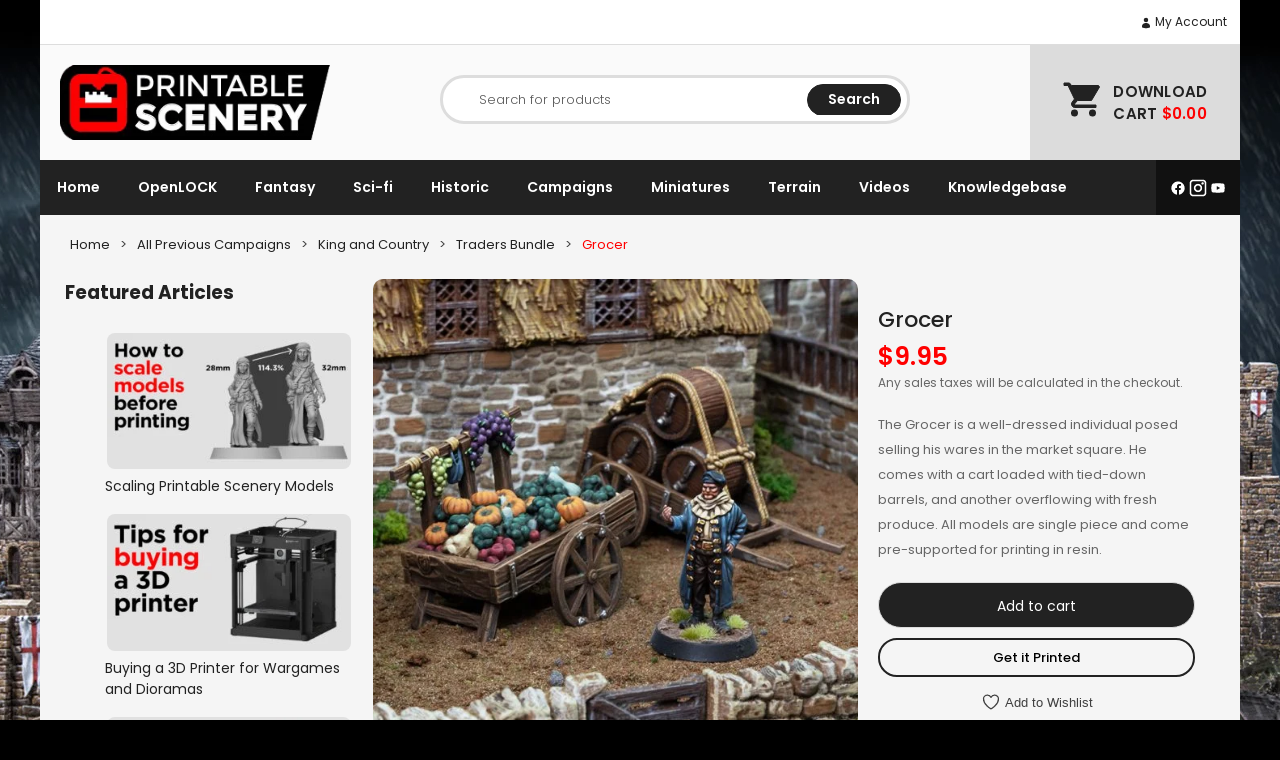

--- FILE ---
content_type: text/html; charset=UTF-8
request_url: https://www.printablescenery.com/product/grocer/
body_size: 33118
content:

<!doctype html>
<html lang="en-US" data-ps-is-eu="false">
<head>
	<meta charset="UTF-8">
	<meta name="viewport" content="width=device-width, initial-scale=1">
	<link rel="profile" href="https://gmpg.org/xfn/11">
	<link rel="preconnect" href="https://fonts.googleapis.com">
	<link rel="preconnect" href="https://fonts.gstatic.com" crossorigin>
	
	<meta name='robots' content='index, follow, max-image-preview:large, max-snippet:-1, max-video-preview:-1' />
	<style>img:is([sizes="auto" i], [sizes^="auto," i]) { contain-intrinsic-size: 3000px 1500px }</style>
	
	<!-- This site is optimized with the Yoast SEO Premium plugin v25.7.1 (Yoast SEO v26.2) - https://yoast.com/wordpress/plugins/seo/ -->
	<link media="all" href="https://www.printablescenery.com/wp-content/cache/autoptimize/css/autoptimize_ec8f05c7742ce9efaf5ce3ea82b90a73.css" rel="stylesheet"><title>Grocer - Printable Scenery</title>
	<meta name="description" content="The Grocer comes a cart loaded with tied-down barrels, and another overflowing with fresh produce. Designed for printing in resin." />
	<link rel="canonical" href="https://www.printablescenery.com/product/grocer/" />
	<meta property="og:locale" content="en_US" />
	<meta property="og:type" content="product" />
	<meta property="og:title" content="Grocer STL" />
	<meta property="og:description" content="The Grocer comes a cart loaded with tied-down barrels, and another overflowing with fresh produce. Designed for printing in resin." />
	<meta property="og:url" content="https://www.printablescenery.com/product/grocer/" />
	<meta property="og:site_name" content="Printable Scenery" />
	<meta property="article:modified_time" content="2025-07-23T21:21:19+00:00" />
	<meta property="og:image" content="https://www.printablescenery.com/wp-content/uploads/2022/12/Grocer_FB_Preview.jpg" />
	<meta property="og:image:width" content="1200" />
	<meta property="og:image:height" content="675" />
	<meta property="og:image:type" content="image/jpeg" />
	<meta name="twitter:card" content="summary_large_image" />
	<meta name="twitter:title" content="Grocer STL" />
	<meta name="twitter:image" content="https://www.printablescenery.com/wp-content/uploads/2022/12/Grocer_1.jpg" />
	<meta name="twitter:site" content="@Catalyst1000" />
	<meta name="twitter:label1" content="Price" />
	<meta name="twitter:data1" content="&#036;9.95" />
	<meta name="twitter:label2" content="Availability" />
	<meta name="twitter:data2" content="In stock" />
	<script type="application/ld+json" class="yoast-schema-graph">{"@context":"https://schema.org","@graph":[{"@type":["WebPage","ItemPage"],"@id":"https://www.printablescenery.com/product/grocer/","url":"https://www.printablescenery.com/product/grocer/","name":"Grocer - Printable Scenery","isPartOf":{"@id":"https://www.printablescenery.com/#website"},"primaryImageOfPage":{"@id":"https://www.printablescenery.com/product/grocer/#primaryimage"},"image":{"@id":"https://www.printablescenery.com/product/grocer/#primaryimage"},"thumbnailUrl":"https://www.printablescenery.com/wp-content/uploads/2022/12/Grocer_1.jpg","description":"The Grocer comes a cart loaded with tied-down barrels, and another overflowing with fresh produce. Designed for printing in resin.","breadcrumb":{"@id":"https://www.printablescenery.com/product/grocer/#breadcrumb"},"inLanguage":"en-US","potentialAction":{"@type":"BuyAction","target":"https://www.printablescenery.com/product/grocer/"}},{"@type":"ImageObject","inLanguage":"en-US","@id":"https://www.printablescenery.com/product/grocer/#primaryimage","url":"https://www.printablescenery.com/wp-content/uploads/2022/12/Grocer_1.jpg","contentUrl":"https://www.printablescenery.com/wp-content/uploads/2022/12/Grocer_1.jpg","width":800,"height":800},{"@type":"BreadcrumbList","@id":"https://www.printablescenery.com/product/grocer/#breadcrumb","itemListElement":[{"@type":"ListItem","position":1,"name":"Home","item":"https://www.printablescenery.com/"},{"@type":"ListItem","position":2,"name":"Shop","item":"https://www.printablescenery.com/shop/"},{"@type":"ListItem","position":3,"name":"Grocer"}]},{"@type":"WebSite","@id":"https://www.printablescenery.com/#website","url":"https://www.printablescenery.com/","name":"Printable Scenery","description":"","publisher":{"@id":"https://www.printablescenery.com/#organization"},"potentialAction":[{"@type":"SearchAction","target":{"@type":"EntryPoint","urlTemplate":"https://www.printablescenery.com/?s={search_term_string}"},"query-input":{"@type":"PropertyValueSpecification","valueRequired":true,"valueName":"search_term_string"}}],"inLanguage":"en-US"},{"@type":"Organization","@id":"https://www.printablescenery.com/#organization","name":"Printable Scenery","url":"https://www.printablescenery.com/","logo":{"@type":"ImageObject","inLanguage":"en-US","@id":"https://www.printablescenery.com/#/schema/logo/image/","url":"https://www.printablescenery.com/wp-content/uploads/2024/07/PS-LOGO-32.png","contentUrl":"https://www.printablescenery.com/wp-content/uploads/2024/07/PS-LOGO-32.png","width":696,"height":696,"caption":"Printable Scenery"},"image":{"@id":"https://www.printablescenery.com/#/schema/logo/image/"},"sameAs":["https://www.facebook.com/printablescenery/","https://x.com/Catalyst1000","https://www.instagram.com/printablescenery"],"email":"support@printablescenery.com"}]}</script>
	<meta property="product:brand" content="A Song of Ice &amp; Fire" />
	<meta property="product:price:amount" content="9.95" />
	<meta property="product:price:currency" content="USD" />
	<meta property="og:availability" content="instock" />
	<meta property="product:availability" content="instock" />
	<meta property="product:condition" content="new" />
	<!-- / Yoast SEO Premium plugin. -->


<link rel='dns-prefetch' href='//www.googletagmanager.com' />
<link rel='dns-prefetch' href='//fonts.googleapis.com' />
<link rel="alternate" type="application/rss+xml" title="Printable Scenery &raquo; Feed" href="https://www.printablescenery.com/feed/" />
<link rel="alternate" type="application/rss+xml" title="Printable Scenery &raquo; Comments Feed" href="https://www.printablescenery.com/comments/feed/" />
<link rel="alternate" type="application/rss+xml" title="Printable Scenery &raquo; Grocer Comments Feed" href="https://www.printablescenery.com/product/grocer/feed/" />
<script type="text/javascript">
/* <![CDATA[ */
window._wpemojiSettings = {"baseUrl":"https:\/\/s.w.org\/images\/core\/emoji\/16.0.1\/72x72\/","ext":".png","svgUrl":"https:\/\/s.w.org\/images\/core\/emoji\/16.0.1\/svg\/","svgExt":".svg","source":{"concatemoji":"https:\/\/www.printablescenery.com\/wp-includes\/js\/wp-emoji-release.min.js?ver=6.8.3"}};
/*! This file is auto-generated */
!function(s,n){var o,i,e;function c(e){try{var t={supportTests:e,timestamp:(new Date).valueOf()};sessionStorage.setItem(o,JSON.stringify(t))}catch(e){}}function p(e,t,n){e.clearRect(0,0,e.canvas.width,e.canvas.height),e.fillText(t,0,0);var t=new Uint32Array(e.getImageData(0,0,e.canvas.width,e.canvas.height).data),a=(e.clearRect(0,0,e.canvas.width,e.canvas.height),e.fillText(n,0,0),new Uint32Array(e.getImageData(0,0,e.canvas.width,e.canvas.height).data));return t.every(function(e,t){return e===a[t]})}function u(e,t){e.clearRect(0,0,e.canvas.width,e.canvas.height),e.fillText(t,0,0);for(var n=e.getImageData(16,16,1,1),a=0;a<n.data.length;a++)if(0!==n.data[a])return!1;return!0}function f(e,t,n,a){switch(t){case"flag":return n(e,"\ud83c\udff3\ufe0f\u200d\u26a7\ufe0f","\ud83c\udff3\ufe0f\u200b\u26a7\ufe0f")?!1:!n(e,"\ud83c\udde8\ud83c\uddf6","\ud83c\udde8\u200b\ud83c\uddf6")&&!n(e,"\ud83c\udff4\udb40\udc67\udb40\udc62\udb40\udc65\udb40\udc6e\udb40\udc67\udb40\udc7f","\ud83c\udff4\u200b\udb40\udc67\u200b\udb40\udc62\u200b\udb40\udc65\u200b\udb40\udc6e\u200b\udb40\udc67\u200b\udb40\udc7f");case"emoji":return!a(e,"\ud83e\udedf")}return!1}function g(e,t,n,a){var r="undefined"!=typeof WorkerGlobalScope&&self instanceof WorkerGlobalScope?new OffscreenCanvas(300,150):s.createElement("canvas"),o=r.getContext("2d",{willReadFrequently:!0}),i=(o.textBaseline="top",o.font="600 32px Arial",{});return e.forEach(function(e){i[e]=t(o,e,n,a)}),i}function t(e){var t=s.createElement("script");t.src=e,t.defer=!0,s.head.appendChild(t)}"undefined"!=typeof Promise&&(o="wpEmojiSettingsSupports",i=["flag","emoji"],n.supports={everything:!0,everythingExceptFlag:!0},e=new Promise(function(e){s.addEventListener("DOMContentLoaded",e,{once:!0})}),new Promise(function(t){var n=function(){try{var e=JSON.parse(sessionStorage.getItem(o));if("object"==typeof e&&"number"==typeof e.timestamp&&(new Date).valueOf()<e.timestamp+604800&&"object"==typeof e.supportTests)return e.supportTests}catch(e){}return null}();if(!n){if("undefined"!=typeof Worker&&"undefined"!=typeof OffscreenCanvas&&"undefined"!=typeof URL&&URL.createObjectURL&&"undefined"!=typeof Blob)try{var e="postMessage("+g.toString()+"("+[JSON.stringify(i),f.toString(),p.toString(),u.toString()].join(",")+"));",a=new Blob([e],{type:"text/javascript"}),r=new Worker(URL.createObjectURL(a),{name:"wpTestEmojiSupports"});return void(r.onmessage=function(e){c(n=e.data),r.terminate(),t(n)})}catch(e){}c(n=g(i,f,p,u))}t(n)}).then(function(e){for(var t in e)n.supports[t]=e[t],n.supports.everything=n.supports.everything&&n.supports[t],"flag"!==t&&(n.supports.everythingExceptFlag=n.supports.everythingExceptFlag&&n.supports[t]);n.supports.everythingExceptFlag=n.supports.everythingExceptFlag&&!n.supports.flag,n.DOMReady=!1,n.readyCallback=function(){n.DOMReady=!0}}).then(function(){return e}).then(function(){var e;n.supports.everything||(n.readyCallback(),(e=n.source||{}).concatemoji?t(e.concatemoji):e.wpemoji&&e.twemoji&&(t(e.twemoji),t(e.wpemoji)))}))}((window,document),window._wpemojiSettings);
/* ]]> */
</script>






<style id='wp-emoji-styles-inline-css' type='text/css'>

	img.wp-smiley, img.emoji {
		display: inline !important;
		border: none !important;
		box-shadow: none !important;
		height: 1em !important;
		width: 1em !important;
		margin: 0 0.07em !important;
		vertical-align: -0.1em !important;
		background: none !important;
		padding: 0 !important;
	}
</style>

<style id='classic-theme-styles-inline-css' type='text/css'>
/*! This file is auto-generated */
.wp-block-button__link{color:#fff;background-color:#32373c;border-radius:9999px;box-shadow:none;text-decoration:none;padding:calc(.667em + 2px) calc(1.333em + 2px);font-size:1.125em}.wp-block-file__button{background:#32373c;color:#fff;text-decoration:none}
</style>

<style id='global-styles-inline-css' type='text/css'>
:root{--wp--preset--aspect-ratio--square: 1;--wp--preset--aspect-ratio--4-3: 4/3;--wp--preset--aspect-ratio--3-4: 3/4;--wp--preset--aspect-ratio--3-2: 3/2;--wp--preset--aspect-ratio--2-3: 2/3;--wp--preset--aspect-ratio--16-9: 16/9;--wp--preset--aspect-ratio--9-16: 9/16;--wp--preset--color--black: #000000;--wp--preset--color--cyan-bluish-gray: #abb8c3;--wp--preset--color--white: #ffffff;--wp--preset--color--pale-pink: #f78da7;--wp--preset--color--vivid-red: #cf2e2e;--wp--preset--color--luminous-vivid-orange: #ff6900;--wp--preset--color--luminous-vivid-amber: #fcb900;--wp--preset--color--light-green-cyan: #7bdcb5;--wp--preset--color--vivid-green-cyan: #00d084;--wp--preset--color--pale-cyan-blue: #8ed1fc;--wp--preset--color--vivid-cyan-blue: #0693e3;--wp--preset--color--vivid-purple: #9b51e0;--wp--preset--gradient--vivid-cyan-blue-to-vivid-purple: linear-gradient(135deg,rgba(6,147,227,1) 0%,rgb(155,81,224) 100%);--wp--preset--gradient--light-green-cyan-to-vivid-green-cyan: linear-gradient(135deg,rgb(122,220,180) 0%,rgb(0,208,130) 100%);--wp--preset--gradient--luminous-vivid-amber-to-luminous-vivid-orange: linear-gradient(135deg,rgba(252,185,0,1) 0%,rgba(255,105,0,1) 100%);--wp--preset--gradient--luminous-vivid-orange-to-vivid-red: linear-gradient(135deg,rgba(255,105,0,1) 0%,rgb(207,46,46) 100%);--wp--preset--gradient--very-light-gray-to-cyan-bluish-gray: linear-gradient(135deg,rgb(238,238,238) 0%,rgb(169,184,195) 100%);--wp--preset--gradient--cool-to-warm-spectrum: linear-gradient(135deg,rgb(74,234,220) 0%,rgb(151,120,209) 20%,rgb(207,42,186) 40%,rgb(238,44,130) 60%,rgb(251,105,98) 80%,rgb(254,248,76) 100%);--wp--preset--gradient--blush-light-purple: linear-gradient(135deg,rgb(255,206,236) 0%,rgb(152,150,240) 100%);--wp--preset--gradient--blush-bordeaux: linear-gradient(135deg,rgb(254,205,165) 0%,rgb(254,45,45) 50%,rgb(107,0,62) 100%);--wp--preset--gradient--luminous-dusk: linear-gradient(135deg,rgb(255,203,112) 0%,rgb(199,81,192) 50%,rgb(65,88,208) 100%);--wp--preset--gradient--pale-ocean: linear-gradient(135deg,rgb(255,245,203) 0%,rgb(182,227,212) 50%,rgb(51,167,181) 100%);--wp--preset--gradient--electric-grass: linear-gradient(135deg,rgb(202,248,128) 0%,rgb(113,206,126) 100%);--wp--preset--gradient--midnight: linear-gradient(135deg,rgb(2,3,129) 0%,rgb(40,116,252) 100%);--wp--preset--font-size--small: 13px;--wp--preset--font-size--medium: 20px;--wp--preset--font-size--large: 36px;--wp--preset--font-size--x-large: 42px;--wp--preset--spacing--20: 0.44rem;--wp--preset--spacing--30: 0.67rem;--wp--preset--spacing--40: 1rem;--wp--preset--spacing--50: 1.5rem;--wp--preset--spacing--60: 2.25rem;--wp--preset--spacing--70: 3.38rem;--wp--preset--spacing--80: 5.06rem;--wp--preset--shadow--natural: 6px 6px 9px rgba(0, 0, 0, 0.2);--wp--preset--shadow--deep: 12px 12px 50px rgba(0, 0, 0, 0.4);--wp--preset--shadow--sharp: 6px 6px 0px rgba(0, 0, 0, 0.2);--wp--preset--shadow--outlined: 6px 6px 0px -3px rgba(255, 255, 255, 1), 6px 6px rgba(0, 0, 0, 1);--wp--preset--shadow--crisp: 6px 6px 0px rgba(0, 0, 0, 1);}:where(.is-layout-flex){gap: 0.5em;}:where(.is-layout-grid){gap: 0.5em;}body .is-layout-flex{display: flex;}.is-layout-flex{flex-wrap: wrap;align-items: center;}.is-layout-flex > :is(*, div){margin: 0;}body .is-layout-grid{display: grid;}.is-layout-grid > :is(*, div){margin: 0;}:where(.wp-block-columns.is-layout-flex){gap: 2em;}:where(.wp-block-columns.is-layout-grid){gap: 2em;}:where(.wp-block-post-template.is-layout-flex){gap: 1.25em;}:where(.wp-block-post-template.is-layout-grid){gap: 1.25em;}.has-black-color{color: var(--wp--preset--color--black) !important;}.has-cyan-bluish-gray-color{color: var(--wp--preset--color--cyan-bluish-gray) !important;}.has-white-color{color: var(--wp--preset--color--white) !important;}.has-pale-pink-color{color: var(--wp--preset--color--pale-pink) !important;}.has-vivid-red-color{color: var(--wp--preset--color--vivid-red) !important;}.has-luminous-vivid-orange-color{color: var(--wp--preset--color--luminous-vivid-orange) !important;}.has-luminous-vivid-amber-color{color: var(--wp--preset--color--luminous-vivid-amber) !important;}.has-light-green-cyan-color{color: var(--wp--preset--color--light-green-cyan) !important;}.has-vivid-green-cyan-color{color: var(--wp--preset--color--vivid-green-cyan) !important;}.has-pale-cyan-blue-color{color: var(--wp--preset--color--pale-cyan-blue) !important;}.has-vivid-cyan-blue-color{color: var(--wp--preset--color--vivid-cyan-blue) !important;}.has-vivid-purple-color{color: var(--wp--preset--color--vivid-purple) !important;}.has-black-background-color{background-color: var(--wp--preset--color--black) !important;}.has-cyan-bluish-gray-background-color{background-color: var(--wp--preset--color--cyan-bluish-gray) !important;}.has-white-background-color{background-color: var(--wp--preset--color--white) !important;}.has-pale-pink-background-color{background-color: var(--wp--preset--color--pale-pink) !important;}.has-vivid-red-background-color{background-color: var(--wp--preset--color--vivid-red) !important;}.has-luminous-vivid-orange-background-color{background-color: var(--wp--preset--color--luminous-vivid-orange) !important;}.has-luminous-vivid-amber-background-color{background-color: var(--wp--preset--color--luminous-vivid-amber) !important;}.has-light-green-cyan-background-color{background-color: var(--wp--preset--color--light-green-cyan) !important;}.has-vivid-green-cyan-background-color{background-color: var(--wp--preset--color--vivid-green-cyan) !important;}.has-pale-cyan-blue-background-color{background-color: var(--wp--preset--color--pale-cyan-blue) !important;}.has-vivid-cyan-blue-background-color{background-color: var(--wp--preset--color--vivid-cyan-blue) !important;}.has-vivid-purple-background-color{background-color: var(--wp--preset--color--vivid-purple) !important;}.has-black-border-color{border-color: var(--wp--preset--color--black) !important;}.has-cyan-bluish-gray-border-color{border-color: var(--wp--preset--color--cyan-bluish-gray) !important;}.has-white-border-color{border-color: var(--wp--preset--color--white) !important;}.has-pale-pink-border-color{border-color: var(--wp--preset--color--pale-pink) !important;}.has-vivid-red-border-color{border-color: var(--wp--preset--color--vivid-red) !important;}.has-luminous-vivid-orange-border-color{border-color: var(--wp--preset--color--luminous-vivid-orange) !important;}.has-luminous-vivid-amber-border-color{border-color: var(--wp--preset--color--luminous-vivid-amber) !important;}.has-light-green-cyan-border-color{border-color: var(--wp--preset--color--light-green-cyan) !important;}.has-vivid-green-cyan-border-color{border-color: var(--wp--preset--color--vivid-green-cyan) !important;}.has-pale-cyan-blue-border-color{border-color: var(--wp--preset--color--pale-cyan-blue) !important;}.has-vivid-cyan-blue-border-color{border-color: var(--wp--preset--color--vivid-cyan-blue) !important;}.has-vivid-purple-border-color{border-color: var(--wp--preset--color--vivid-purple) !important;}.has-vivid-cyan-blue-to-vivid-purple-gradient-background{background: var(--wp--preset--gradient--vivid-cyan-blue-to-vivid-purple) !important;}.has-light-green-cyan-to-vivid-green-cyan-gradient-background{background: var(--wp--preset--gradient--light-green-cyan-to-vivid-green-cyan) !important;}.has-luminous-vivid-amber-to-luminous-vivid-orange-gradient-background{background: var(--wp--preset--gradient--luminous-vivid-amber-to-luminous-vivid-orange) !important;}.has-luminous-vivid-orange-to-vivid-red-gradient-background{background: var(--wp--preset--gradient--luminous-vivid-orange-to-vivid-red) !important;}.has-very-light-gray-to-cyan-bluish-gray-gradient-background{background: var(--wp--preset--gradient--very-light-gray-to-cyan-bluish-gray) !important;}.has-cool-to-warm-spectrum-gradient-background{background: var(--wp--preset--gradient--cool-to-warm-spectrum) !important;}.has-blush-light-purple-gradient-background{background: var(--wp--preset--gradient--blush-light-purple) !important;}.has-blush-bordeaux-gradient-background{background: var(--wp--preset--gradient--blush-bordeaux) !important;}.has-luminous-dusk-gradient-background{background: var(--wp--preset--gradient--luminous-dusk) !important;}.has-pale-ocean-gradient-background{background: var(--wp--preset--gradient--pale-ocean) !important;}.has-electric-grass-gradient-background{background: var(--wp--preset--gradient--electric-grass) !important;}.has-midnight-gradient-background{background: var(--wp--preset--gradient--midnight) !important;}.has-small-font-size{font-size: var(--wp--preset--font-size--small) !important;}.has-medium-font-size{font-size: var(--wp--preset--font-size--medium) !important;}.has-large-font-size{font-size: var(--wp--preset--font-size--large) !important;}.has-x-large-font-size{font-size: var(--wp--preset--font-size--x-large) !important;}
:where(.wp-block-post-template.is-layout-flex){gap: 1.25em;}:where(.wp-block-post-template.is-layout-grid){gap: 1.25em;}
:where(.wp-block-columns.is-layout-flex){gap: 2em;}:where(.wp-block-columns.is-layout-grid){gap: 2em;}
:root :where(.wp-block-pullquote){font-size: 1.5em;line-height: 1.6;}
</style>

<style id='ps-cookie-style-inline-css' type='text/css'>

        .ps-cookie-banner {
            position: fixed;
            bottom: 50px;
            right: 50px;
            width: 30%;
            min-width: 200px;
            background: #fff;
            color: #333;
            padding: 20px;
            text-align: center;
            z-index: 9999;
            font-size: 14px;
            display: none;
            border: solid 1px #ddd;
            border-radius: 10px;
        }
        
        @media (max-width: 768px) {
            .ps-cookie-banner {
                width: 100%;
                bottom: 0;
                right: 0;
                left: 0;
            }
        }

        .ps-cookie-banner p {
        }

        .ps-cookie-banner .button {
            font-size: 12px;
            padding: 12px 20px;
            border-radius: 25px;
            color: #fff;
            background-color: #222;
            text-transform: uppercase;
            font-weight: 600;
        }

        .ps-cookie-banner .button.red {
            background-color: #DF2323;
            color: #fff;
        }
        
        .ps-cookie-banner .cookie-policy {
            margin-top: 1em;
            margin-bottom: 0;
            font-size: small;
        }
        
        .ps-cookie-banner .cookie-policy a {
            text-decoration: underline;
        }
</style>




<style id='woocommerce-inline-inline-css' type='text/css'>
.woocommerce form .form-row .required { visibility: visible; }
</style>



<link rel='stylesheet' id='printablescenery-font-css' href='https://fonts.googleapis.com/css?family=Poppins%3A300%2C400%2C500%2C600%2C700%2C800&#038;ver=6.8.3' type='text/css' media='all' />

<style id='printablescenery-woocommerce-style-inline-css' type='text/css'>
@font-face {
			font-family: "star";
			src: url("https://www.printablescenery.com/wp-content/plugins/woocommerce/assets/fonts/star.eot");
			src: url("https://www.printablescenery.com/wp-content/plugins/woocommerce/assets/fonts/star.eot?#iefix") format("embedded-opentype"),
				url("https://www.printablescenery.com/wp-content/plugins/woocommerce/assets/fonts/star.woff") format("woff"),
				url("https://www.printablescenery.com/wp-content/plugins/woocommerce/assets/fonts/star.ttf") format("truetype"),
				url("https://www.printablescenery.com/wp-content/plugins/woocommerce/assets/fonts/star.svg#star") format("svg");
			font-weight: normal;
			font-style: normal;
		}
</style>





<style id='__EPYT__style-inline-css' type='text/css'>

                .epyt-gallery-thumb {
                        width: 25%;
                }
                
                         @media (min-width:0px) and (max-width: 767px) {
                            .epyt-gallery-rowbreak {
                                display: none;
                            }
                            .epyt-gallery-allthumbs[class*="epyt-cols"] .epyt-gallery-thumb {
                                width: 100% !important;
                            }
                          }
</style>
<script type="text/javascript" id="woocommerce-google-analytics-integration-gtag-js-after">
/* <![CDATA[ */
/* Google Analytics for WooCommerce (gtag.js) */
					window.dataLayer = window.dataLayer || [];
					function gtag(){dataLayer.push(arguments);}
					// Set up default consent state.
					for ( const mode of [{"analytics_storage":"denied","ad_storage":"denied","ad_user_data":"denied","ad_personalization":"denied","region":["AT","BE","BG","HR","CY","CZ","DK","EE","FI","FR","DE","GR","HU","IS","IE","IT","LV","LI","LT","LU","MT","NL","NO","PL","PT","RO","SK","SI","ES","SE","GB","CH"]}] || [] ) {
						gtag( "consent", "default", { "wait_for_update": 500, ...mode } );
					}
					gtag("js", new Date());
					gtag("set", "developer_id.dOGY3NW", true);
					gtag("config", "G-VV5YX5RB9M", {"track_404":true,"allow_google_signals":true,"logged_in":false,"linker":{"domains":[],"allow_incoming":false},"custom_map":{"dimension1":"logged_in"}});
/* ]]> */
</script>
<script type="text/javascript" src="https://www.printablescenery.com/wp-includes/js/jquery/jquery.min.js?ver=3.7.1" id="jquery-core-js"></script>


<script type="text/javascript" id="wp-sentry-browser-js-extra">
/* <![CDATA[ */
var wp_sentry = {"environment":"production","release":"1.0.0","context":{"tags":{"wordpress":"6.8.3","language":"en-US"}},"dsn":"https:\/\/3fecfd3f3fec4aeda47cb6aa3eb56faa@o4504516681007104.ingest.sentry.io\/4504518930399232"};
/* ]]> */
</script>


<script type="text/javascript" id="ps-cookies-banner-js-after">
/* <![CDATA[ */
        if (document.documentElement.getAttribute("data-ps-is-eu") == "true" && window.localStorage.getItem("ps_cookie_allow_all") != true){
            window["ga-disable-G-VV5YX5RB9M"] = true;
        }
        
        jQuery(document).ready(function($) {
            if (document.documentElement.getAttribute("data-ps-is-eu") == "true" && window.localStorage.getItem("ps_cookie_allow_all") === null) {
                $(".ps-cookie-banner").show();
            }
            
            $("#ps-cookie-all").click(function(e) {
                e.preventDefault();
                $(".ps-cookie-banner").fadeOut();
                window.localStorage.setItem("ps_cookie_allow_all", true);
                delete window["ga-disable-G-VV5YX5RB9M"];
                // GA will work on next run through
            });

            $("#ps-cookie-only-required").click(function(e) {
                e.preventDefault();
                if (typeof window["gaOptOut"] === "function") {
                    gaOptOut(); // this stores a cookie that tells GA not to track the user
                }
                window.localStorage.setItem("ps_cookie_allow_all", false);

                $(".ps-cookie-banner").fadeOut();
            });
        })
/* ]]> */
</script>



<script type="text/javascript" id="wc-single-product-js-extra">
/* <![CDATA[ */
var wc_single_product_params = {"i18n_required_rating_text":"Please select a rating","i18n_rating_options":["1 of 5 stars","2 of 5 stars","3 of 5 stars","4 of 5 stars","5 of 5 stars"],"i18n_product_gallery_trigger_text":"View full-screen image gallery","review_rating_required":"no","flexslider":{"rtl":false,"animation":"slide","smoothHeight":true,"directionNav":false,"controlNav":false,"slideshow":false,"animationSpeed":500,"animationLoop":false,"allowOneSlide":false,"multipleKeyboard":true,"sync":".woocommerce-product-gallery-navigator-images"},"zoom_enabled":"","zoom_options":[],"photoswipe_enabled":"1","photoswipe_options":{"shareEl":false,"closeOnScroll":false,"history":false,"hideAnimationDuration":0,"showAnimationDuration":0},"flexslider_enabled":"1"};
/* ]]> */
</script>



<script type="text/javascript" id="woocommerce-js-extra">
/* <![CDATA[ */
var woocommerce_params = {"ajax_url":"\/wp-admin\/admin-ajax.php","wc_ajax_url":"\/?wc-ajax=%%endpoint%%","i18n_password_show":"Show password","i18n_password_hide":"Hide password"};
/* ]]> */
</script>

<script type="text/javascript" defer data-domain='printablescenery.com' data-api='https://www.printablescenery.com/wp-json/a2934f/v1/dfa6/a65f3742' data-cfasync='false' src="https://www.printablescenery.com/wp-content/cache/autoptimize/js/autoptimize_single_44c5f56445b2c171eb76cec6db1232a9.js?ver=1768603382" id="plausible-analytics-js"></script>
<script type="text/javascript" id="plausible-analytics-js-after">
/* <![CDATA[ */
window.plausible = window.plausible || function() { (window.plausible.q = window.plausible.q || []).push(arguments) }
/* ]]> */
</script>


<script type="text/javascript" id="__ytprefs__-js-extra">
/* <![CDATA[ */
var _EPYT_ = {"ajaxurl":"https:\/\/www.printablescenery.com\/wp-admin\/admin-ajax.php","security":"8064c7d2b4","gallery_scrolloffset":"20","eppathtoscripts":"https:\/\/www.printablescenery.com\/wp-content\/plugins\/youtube-embed-plus\/scripts\/","eppath":"https:\/\/www.printablescenery.com\/wp-content\/plugins\/youtube-embed-plus\/","epresponsiveselector":"[\"iframe.__youtube_prefs__\"]","epdovol":"1","version":"14.2.3","evselector":"iframe.__youtube_prefs__[src], iframe[src*=\"youtube.com\/embed\/\"], iframe[src*=\"youtube-nocookie.com\/embed\/\"]","ajax_compat":"","maxres_facade":"eager","ytapi_load":"light","pause_others":"","stopMobileBuffer":"1","facade_mode":"","not_live_on_channel":""};
/* ]]> */
</script>

<link rel="https://api.w.org/" href="https://www.printablescenery.com/wp-json/" /><link rel="alternate" title="JSON" type="application/json" href="https://www.printablescenery.com/wp-json/wp/v2/product/361031" /><link rel="EditURI" type="application/rsd+xml" title="RSD" href="https://www.printablescenery.com/xmlrpc.php?rsd" />
<meta name="generator" content="WordPress 6.8.3" />
<meta name="generator" content="WooCommerce 10.0.5" />
<link rel='shortlink' href='https://www.printablescenery.com/?p=361031' />
<link rel="alternate" title="oEmbed (JSON)" type="application/json+oembed" href="https://www.printablescenery.com/wp-json/oembed/1.0/embed?url=https%3A%2F%2Fwww.printablescenery.com%2Fproduct%2Fgrocer%2F" />
<link rel="alternate" title="oEmbed (XML)" type="text/xml+oembed" href="https://www.printablescenery.com/wp-json/oembed/1.0/embed?url=https%3A%2F%2Fwww.printablescenery.com%2Fproduct%2Fgrocer%2F&#038;format=xml" />
<meta name='plausible-analytics-version' content='2.3.1' />
	<noscript><style>.woocommerce-product-gallery{ opacity: 1 !important; }</style></noscript>
	<link rel="icon" href="https://www.printablescenery.com/wp-content/uploads/2024/07/cropped-PS-LOGO-32-32x32.jpg" sizes="32x32" />
<link rel="icon" href="https://www.printablescenery.com/wp-content/uploads/2024/07/cropped-PS-LOGO-32-192x192.jpg" sizes="192x192" />
<link rel="apple-touch-icon" href="https://www.printablescenery.com/wp-content/uploads/2024/07/cropped-PS-LOGO-32-180x180.jpg" />
<meta name="msapplication-TileImage" content="https://www.printablescenery.com/wp-content/uploads/2024/07/cropped-PS-LOGO-32-270x270.jpg" />
		<style type="text/css" id="wp-custom-css">
			.up-sells > h2 {
	display:none;
}		</style>
			<meta name="facebook-domain-verification" content="mfksg166xvbg2vdk2h7bvpfalziw63" />
	<!-- Meta Pixel Code -->
	<link rel="preconnect" href="https://connect.facebook.net" />
	<script>
	!function(f,b,e,v,n,t,s)
	{if(f.fbq)return;n=f.fbq=function(){n.callMethod?
	n.callMethod.apply(n,arguments):n.queue.push(arguments)};
	if(!f._fbq)f._fbq=n;n.push=n;n.loaded=!0;n.version='2.0';
	n.queue=[];t=b.createElement(e);t.async=!0;
	t.src=v;s=b.getElementsByTagName(e)[0];
	s.parentNode.insertBefore(t,s)}(window, document,'script',
	'https://connect.facebook.net/en_US/fbevents.js');
	    console.log('fbq', document.documentElement.getAttribute("data-ps-is-eu") == "false", window.localStorage.getItem('ps_cookie_allow_all') == 'true');
    if (document.documentElement.getAttribute("data-ps-is-eu") == "false" || window.localStorage.getItem('ps_cookie_allow_all') == 'true'){
        console.log('fbq grant');
        fbq('consent', 'grant');
    } else {
        console.log('fbq revoke');
        fbq('consent', 'revoke');
    }
    	fbq('init', '455765457956773');
	fbq('track', 'PageView');
	</script>
	<noscript><img height="1" width="1" style="display:none"
	src=https://www.facebook.com/tr?id=455765457956773&ev=PageView&noscript=1
	/></noscript>
	<!-- End Meta Pixel Code -->
	</head>

<body class="wp-singular product-template-default single single-product postid-361031 wp-theme-printablescenery theme-printablescenery woocommerce woocommerce-page woocommerce-no-js member-discount discount-restricted woocommerce-active">

	<!--[if lte IE 9]>
		<p class="browserupgrade">You are using an <strong>outdated</strong> browser. Please <a href="https://browsehappy.com/">upgrade your browser</a> to improve your experience and security.</p>
	<![endif]-->
		<div class="background" style="background-image: url('https://www.printablescenery.com/wp-content/uploads/2025/12/Homepage_Header_Jan-2026.jpg');">
	</div>
	
	<header class="bgwhite container" id="theHeader">
		<div class="top">
			<span class="account-btn">
				<a href="https://www.printablescenery.com/my-account/">
					<svg xmlns="http://www.w3.org/2000/svg" viewBox="0 0 24 24" fill="currentColor">
						<path fill-rule="evenodd" d="M7.5 6a4.5 4.5 0 1 1 9 0 4.5 4.5 0 0 1-9 0ZM3.751 20.105a8.25 8.25 0 0 1 16.498 0 .75.75 0 0 1-.437.695A18.683 18.683 0 0 1 12 22.5c-2.786 0-5.433-.608-7.812-1.7a.75.75 0 0 1-.437-.695Z" clip-rule="evenodd" />
					</svg>

					My Account				</a>
			</span>
			<!-- <span class="currency">
				<a href="">USD <span class="asci">&#x25BC;</span></a>
				<ul>
					<li><a href="">NZD</a></li>
					<li><a href="">AUD</a></li>
					<li><a href="">EURO</a></li>
					<li><a href="">GBP</a></li>
				</ul>
			</span> -->
			<a class="mobilecart" href="https://www.printablescenery.com/cart/">Cart (0)</a>
		</div>
		<div class="middle">
			<div class="logo">
				<a href="https://www.printablescenery.com/">
										<img src="https://www.printablescenery.com/wp-content/themes/printablescenery/img/logo.png" alt="Printable Scenery">
				</a>
			</div>
			<div class="search">
				<div class="kms">
                    <div data-block-name="yith/search-block" data-size="sm" class="wp-block-yith-search-block alignwide "><div data-block-name="yith/input-block" data-button-border-radius="{&quot;topLeft&quot;:&quot;20px&quot;,&quot;topRight&quot;:&quot;20px&quot;,&quot;bottomLeft&quot;:&quot;20px&quot;,&quot;bottomRight&quot;:&quot;20px&quot;}" data-button-label="Search" data-icon-type="icon-right" data-input-bg-color="rgba(255,255,255,0)" data-input-bg-focus-color="rgba(255,255,255,0)" data-input-border-color="rgba(255, 255, 255, 0)" data-input-border-focus-color="rgba(255, 255, 255, 0)" data-input-border-radius="{&quot;topLeft&quot;:&quot;5px&quot;,&quot;topRight&quot;:&quot;5px&quot;,&quot;bottomLeft&quot;:&quot;5px&quot;,&quot;bottomRight&quot;:&quot;5px&quot;}" data-input-border-size="{&quot;topLeft&quot;:&quot;0px&quot;,&quot;topRight&quot;:&quot;0px&quot;,&quot;bottomLeft&quot;:&quot;0px&quot;,&quot;bottomRight&quot;:&quot;0px&quot;}" data-input-text-color="rgb(136, 136, 136)" data-placeholder-text-color="rgb(87, 87, 87)" data-placeholder="Search for products" data-submit-bg-color="rgb(34,34,34)" data-submit-bg-hover-color="#fd0000" data-submit-border-color="rgb(34,34,34)" data-submit-border-hover-color="rgb(253,0,0)" data-submit-content-color="rgb(255,255,255)" data-submit-content-hover-color="rgb(255, 255, 255)" data-submit-style="text" class="wp-block-yith-input-block"></div><div data-block-name="yith/filled-block" class="wp-block-yith-filled-block"><div data-block-name="yith/related-categories-block" data-max-category-related="3" data-related-category-heading="" class="wp-block-yith-related-categories-block"></div><hr class="wp-block-separator alignwide has-text-color has-alpha-channel-opacity has-background is-style-wide ywcas-separator" style="margin-top:10px;margin-bottom:10px;background-color:#9797972e;color:#9797972e"/><div data-block-name="yith/product-results-block" data-hide-featured-if-on-sale="true" data-image-position="left" data-image-size="75" data-layout="list" data-limit-summary="false" data-max-results-to-show="4" data-no-results="No results" data-price-label="" data-product-name-color="rgb(254,2,0)" data-show-add-to-cart="false" data-show-categories="false" data-show-featured-badge="false" data-show-image="true" data-show-name="true" data-show-out-of-stock-badge="false" data-show-price="true" data-show-s-k-u="false" data-show-sale-badge="false" data-show-stock="false" data-show-summary="false" data-show-view-all-text="View all" data-show-view-all="true" data-summary-max-word="10" class="wp-block-yith-product-results-block"></div><div data-block-name="yith/related-posts-block" data-enabled-page="false" data-enabled-post="false" data-max-posts-related="3" data-related-posts-heading="Related content" class="wp-block-yith-related-posts-block"></div></div><div data-block-name="yith/empty-block" class="wp-block-yith-empty-block"><div data-block-name="yith/history-block" data-history-heading="Latest searches" data-max-history-results="3" class="wp-block-yith-history-block"></div><div data-block-name="yith/popular-block" data-max-popular-results="3" data-popular-heading="Trending" class="wp-block-yith-popular-block"></div></div></div>				</div>
			</div>
			<a href="https://www.printablescenery.com/cart/" class="cart">
								<div class="carticon">
					<div>
						<svg width="38" height="35" viewBox="0 0 38 35" fill="none" xmlns="http://www.w3.org/2000/svg" title="Cart" role="img" aria-label="Cart">
							<path d="M5 3.5H1V1H6.5L8.5 3.5H35.5L36.5 5L28.5 18.5H14.5L11.5 22V23H33V25.5H11.6986C10.6448 25.5 9.66826 24.9471 9.12609 24.0435L8.92752 23.7125C8.64777 23.2463 8.5 22.7128 8.5 22.169V22C8.5 21.3509 8.71053 20.7193 9.1 20.2L11.5 17L5 3.5Z" fill="#222222" stroke="#222222"/>
							<circle cx="11.5" cy="31" r="3.5" fill="#222222"/>
							<circle cx="29.5" cy="31" r="3.5" fill="#222222"/>
						</svg>
												<span class="cart-count" data-count="0">0</span>
					</div>
				</div>
				<div class="left">
					Download<br />Cart
					<span class="price">&#036;0.00</span>
				</div>
			</a>
		</div>
		<div class="nav">
			<button class="mobile-menu-toggle">Menu</button>
			<div class="menu-mainmenu-container"><ul id="primary-menu" class="catagories"><li id="menu-item-484546" class="home-fix menu-item menu-item-type-post_type menu-item-object-page menu-item-home menu-item-484546"><a href="https://www.printablescenery.com/">Home</a></li>
<li id="menu-item-484846" class="menu-item menu-item-type-post_type menu-item-object-page menu-item-has-children menu-item-484846 has-toggle"><a href="https://www.printablescenery.com/3d-printable-openlock-models/">OpenLOCK</a><span class="submenu-toggle">▼</span>
<ul class="sub-menu">
	<li id="menu-item-484548" class="menu-item menu-item-type-taxonomy menu-item-object-product_cat menu-item-484548"><a href="https://www.printablescenery.com/product-category/rampage-system/3d-printable-moonbase-spacehulk/">OpenLOCK Moonbase</a></li>
	<li id="menu-item-484549" class="menu-item menu-item-type-taxonomy menu-item-object-product_cat menu-item-484549"><a href="https://www.printablescenery.com/product-category/rampage-system/rampage-dungeon-walls/">OpenLOCK Walls</a></li>
	<li id="menu-item-484550" class="menu-item menu-item-type-taxonomy menu-item-object-product_cat menu-item-484550"><a href="https://www.printablescenery.com/product-category/rampage-system/dungeon-tile-crypts/">The Crypts</a></li>
	<li id="menu-item-484551" class="menu-item menu-item-type-taxonomy menu-item-object-product_cat menu-item-484551"><a href="https://www.printablescenery.com/product-category/rampage-system/rampage-dungeon-floors/">OpenLOCK Floors</a></li>
	<li id="menu-item-484552" class="menu-item menu-item-type-taxonomy menu-item-object-product_cat menu-item-484552"><a href="https://www.printablescenery.com/product-category/rampage-system/rampage-castle/">Rampage Castle</a></li>
	<li id="menu-item-484553" class="menu-item menu-item-type-taxonomy menu-item-object-product_cat menu-item-484553"><a href="https://www.printablescenery.com/product-category/rampage-system/3d-printable-dungeon-tile-sewers/">Sewers &amp; Mines</a></li>
	<li id="menu-item-484554" class="menu-item menu-item-type-taxonomy menu-item-object-product_cat menu-item-484554"><a href="https://www.printablescenery.com/product-category/rampage-system/dungeon-doors/">Doors and Windows</a></li>
	<li id="menu-item-484555" class="menu-item menu-item-type-taxonomy menu-item-object-product_cat menu-item-484555"><a href="https://www.printablescenery.com/product-category/rampage-system/dungeon-traps/">Traps and Gadgets</a></li>
	<li id="menu-item-484556" class="menu-item menu-item-type-taxonomy menu-item-object-product_cat menu-item-484556"><a href="https://www.printablescenery.com/product-category/rampage-system/caverns/">Caverns</a></li>
</ul>
</li>
<li id="menu-item-484845" class="menu-item menu-item-type-post_type menu-item-object-page menu-item-has-children menu-item-484845 has-toggle"><a href="https://www.printablescenery.com/3d-printable-fantasy-models/">Fantasy</a><span class="submenu-toggle">▼</span>
<ul class="sub-menu">
	<li id="menu-item-484558" class="menu-item menu-item-type-taxonomy menu-item-object-product_cat menu-item-484558"><a href="https://www.printablescenery.com/product-category/fantasy/demon-stl-files-for-your-3d-printer/">Demon Scenery</a></li>
	<li id="menu-item-484559" class="menu-item menu-item-type-taxonomy menu-item-object-product_cat menu-item-484559"><a href="https://www.printablescenery.com/product-category/fantasy/3d-printable-stl-files-swamps-wilderness-terrain/">Swamps and Swamp Buildings</a></li>
	<li id="menu-item-484560" class="menu-item menu-item-type-taxonomy menu-item-object-product_cat menu-item-484560"><a href="https://www.printablescenery.com/product-category/fantasy/fantasy-ruins/">Fantasy Ruins</a></li>
	<li id="menu-item-484561" class="menu-item menu-item-type-taxonomy menu-item-object-product_cat menu-item-484561"><a href="https://www.printablescenery.com/product-category/fantasy/caverns-grottos/">Caverns &amp; Grottos</a></li>
	<li id="menu-item-484562" class="menu-item menu-item-type-taxonomy menu-item-object-product_cat menu-item-484562"><a href="https://www.printablescenery.com/product-category/fantasy/halflings-fantasy-and-hobbit-stl-files/">Halfling</a></li>
	<li id="menu-item-484563" class="menu-item menu-item-type-taxonomy menu-item-object-product_cat menu-item-484563"><a href="https://www.printablescenery.com/product-category/fantasy/warlocks/">Warlocks</a></li>
	<li id="menu-item-484564" class="menu-item menu-item-type-taxonomy menu-item-object-product_cat menu-item-484564"><a href="https://www.printablescenery.com/product-category/fantasy/elves/">Elven Scenery</a></li>
	<li id="menu-item-484565" class="menu-item menu-item-type-taxonomy menu-item-object-product_cat menu-item-484565"><a href="https://www.printablescenery.com/product-category/fantasy/dwarves/">Dwarven Scenery</a></li>
	<li id="menu-item-484566" class="menu-item menu-item-type-taxonomy menu-item-object-product_cat menu-item-484566"><a href="https://www.printablescenery.com/product-category/fantasy/3d-printable-orc-and-goblin-tribes/">Orc &#038; Tribal</a></li>
	<li id="menu-item-484567" class="menu-item menu-item-type-taxonomy menu-item-object-product_cat menu-item-484567"><a href="https://www.printablescenery.com/product-category/fantasy/siege-equipment/">Siege Equipment</a></li>
	<li id="menu-item-484568" class="menu-item menu-item-type-taxonomy menu-item-object-product_cat menu-item-484568"><a href="https://www.printablescenery.com/product-category/fantasy/3d-printable-ships-and-boats/">Ships and Boats</a></li>
	<li id="menu-item-484569" class="menu-item menu-item-type-taxonomy menu-item-object-product_cat menu-item-484569"><a href="https://www.printablescenery.com/product-category/fantasy/terrain/">Scatter Terrain</a></li>
	<li id="menu-item-484570" class="menu-item menu-item-type-taxonomy menu-item-object-product_cat menu-item-484570"><a href="https://www.printablescenery.com/product-category/fantasy/castle-citadel/">Castles, Keeps &amp; Citadels</a></li>
	<li id="menu-item-484571" class="menu-item menu-item-type-taxonomy menu-item-object-product_cat menu-item-484571"><a href="https://www.printablescenery.com/product-category/fantasy/buildings-fantasy/">Buildings</a></li>
	<li id="menu-item-484572" class="menu-item menu-item-type-taxonomy menu-item-object-product_cat menu-item-484572"><a href="https://www.printablescenery.com/product-category/fantasy/3d-printable-fantasy-furniture/">Furniture</a></li>
</ul>
</li>
<li id="menu-item-484844" class="menu-item menu-item-type-post_type menu-item-object-page menu-item-has-children menu-item-484844 has-toggle"><a href="https://www.printablescenery.com/3d-printable-sci-fi-models/">Sci-fi</a><span class="submenu-toggle">▼</span>
<ul class="sub-menu">
	<li id="menu-item-484574" class="menu-item menu-item-type-taxonomy menu-item-object-product_cat menu-item-484574"><a href="https://www.printablescenery.com/product-category/future/ancient-aliens-terrain/">Ancient Aliens</a></li>
	<li id="menu-item-484575" class="menu-item menu-item-type-taxonomy menu-item-object-product_cat menu-item-has-children menu-item-484575 has-toggle"><a href="https://www.printablescenery.com/product-category/future/gothic-40k-scenery/">Gothic</a><span class="submenu-toggle">▼</span>
	<ul class="sub-menu">
		<li id="menu-item-484576" class="menu-item menu-item-type-taxonomy menu-item-object-product_cat menu-item-484576"><a href="https://www.printablescenery.com/product-category/future/gothic-40k-scenery/industrial-warhammer-scenery/">Industrial Sector</a></li>
		<li id="menu-item-484577" class="menu-item menu-item-type-taxonomy menu-item-object-product_cat menu-item-484577"><a href="https://www.printablescenery.com/product-category/future/gothic-40k-scenery/cathedral-gothic-stl-files/">Gothic Cathedral</a></li>
	</ul>
</li>
	<li id="menu-item-484578" class="menu-item menu-item-type-taxonomy menu-item-object-product_cat menu-item-484578"><a href="https://www.printablescenery.com/product-category/future/moonbase-openlock-future/">Sanctuary Moonbase</a></li>
	<li id="menu-item-484579" class="menu-item menu-item-type-taxonomy menu-item-object-product_cat menu-item-484579"><a href="https://www.printablescenery.com/product-category/future/post-apocalypse-3d-printable-terrain/">Post Apocalypse</a></li>
	<li id="menu-item-484580" class="menu-item menu-item-type-taxonomy menu-item-object-product_cat menu-item-484580"><a href="https://www.printablescenery.com/product-category/future/buildings-from-the-desert-planets/">Desert Planet</a></li>
</ul>
</li>
<li id="menu-item-484843" class="menu-item menu-item-type-post_type menu-item-object-page menu-item-has-children menu-item-484843 has-toggle"><a href="https://www.printablescenery.com/3d-printable-historic-models/">Historic</a><span class="submenu-toggle">▼</span>
<ul class="sub-menu">
	<li id="menu-item-484582" class="menu-item menu-item-type-taxonomy menu-item-object-product_cat menu-item-484582"><a href="https://www.printablescenery.com/product-category/historic/3d-printable-mayan-aztec-terrain/">Mayan</a></li>
	<li id="menu-item-484583" class="menu-item menu-item-type-taxonomy menu-item-object-product_cat menu-item-484583"><a href="https://www.printablescenery.com/product-category/historic/historic-ships-and-pirates/">Age of Pirates</a></li>
	<li id="menu-item-484584" class="menu-item menu-item-type-taxonomy menu-item-object-product_cat menu-item-484584"><a href="https://www.printablescenery.com/product-category/historic/wild-west-3d-printable-stl-files/">Wild West</a></li>
	<li id="menu-item-484585" class="menu-item menu-item-type-taxonomy menu-item-object-product_cat menu-item-484585"><a href="https://www.printablescenery.com/product-category/historic/middle-ages/">Medieval Europe</a></li>
	<li id="menu-item-484586" class="menu-item menu-item-type-taxonomy menu-item-object-product_cat menu-item-has-children menu-item-484586 has-toggle"><a href="https://www.printablescenery.com/product-category/historic/ww-2/">World War 2</a><span class="submenu-toggle">▼</span>
	<ul class="sub-menu">
		<li id="menu-item-484587" class="menu-item menu-item-type-taxonomy menu-item-object-product_cat menu-item-484587"><a href="https://www.printablescenery.com/product-category/historic/3d-printable-eastern-block-20th-century/">Eastern Front</a></li>
		<li id="menu-item-484588" class="menu-item menu-item-type-taxonomy menu-item-object-product_cat menu-item-484588"><a href="https://www.printablescenery.com/product-category/historic/3d-printable-central-europe-20th-century/">Normandy</a></li>
	</ul>
</li>
	<li id="menu-item-484589" class="menu-item menu-item-type-taxonomy menu-item-object-product_cat menu-item-484589"><a href="https://www.printablescenery.com/product-category/historic/new-zealand-wars/">New Zealand Wars</a></li>
</ul>
</li>
<li id="menu-item-484849" class="menu-item menu-item-type-post_type menu-item-object-page menu-item-has-children menu-item-484849 has-toggle"><a href="https://www.printablescenery.com/3d-printable-model-campaigns/">Campaigns</a><span class="submenu-toggle">▼</span>
<ul class="sub-menu">
	<li id="menu-item-484851" class="menu-item menu-item-type-post_type menu-item-object-page menu-item-has-children menu-item-484851 has-toggle"><a href="https://www.printablescenery.com/throne-and-ash/">Throne and Ash</a><span class="submenu-toggle">▼</span>
	<ul class="sub-menu">
		<li id="menu-item-484592" class="menu-item menu-item-type-taxonomy menu-item-object-product_cat menu-item-484592"><a href="https://www.printablescenery.com/product-category/previous-campaigns/throne-and-ash/kingdoms-of-throne-and-ash/">Kingdoms of Throne and Ash</a></li>
		<li id="menu-item-484593" class="menu-item menu-item-type-taxonomy menu-item-object-product_cat menu-item-484593"><a href="https://www.printablescenery.com/product-category/previous-campaigns/throne-and-ash/ruins-of-throne-and-ash/">Ruins of Throne and Ash</a></li>
		<li id="menu-item-484594" class="menu-item menu-item-type-taxonomy menu-item-object-product_cat menu-item-484594"><a href="https://www.printablescenery.com/product-category/previous-campaigns/throne-and-ash/throne-and-ash-castle-grounds/">Throne and Ash Castle Grounds</a></li>
		<li id="menu-item-484595" class="menu-item menu-item-type-post_type menu-item-object-page menu-item-484595"><a href="https://www.printablescenery.com/throne-and-ash/">Throne and Ash Campaign</a></li>
	</ul>
</li>
	<li id="menu-item-484596" class="menu-item menu-item-type-taxonomy menu-item-object-product_cat menu-item-has-children menu-item-484596 has-toggle"><a href="https://www.printablescenery.com/product-category/previous-campaigns/cities-of-ramshackle-and-ruin/">Cities of Ramshackle and Ruin</a><span class="submenu-toggle">▼</span>
	<ul class="sub-menu">
		<li id="menu-item-484597" class="menu-item menu-item-type-taxonomy menu-item-object-product_cat menu-item-484597"><a href="https://www.printablescenery.com/product-category/previous-campaigns/cities-of-ramshackle-and-ruin/cities-of-ruin/">Cities of Ruin</a></li>
		<li id="menu-item-484598" class="menu-item menu-item-type-taxonomy menu-item-object-product_cat menu-item-484598"><a href="https://www.printablescenery.com/product-category/previous-campaigns/cities-of-ramshackle-and-ruin/cities-of-ramshackle/">Cities of Ramshackle</a></li>
		<li id="menu-item-484599" class="menu-item menu-item-type-taxonomy menu-item-object-product_cat menu-item-484599"><a href="https://www.printablescenery.com/product-category/previous-campaigns/cities-of-ramshackle-and-ruin/port-of-ramshackle-ramshackle-and-ruin/">Port of Ramshackle</a></li>
		<li id="menu-item-484600" class="menu-item menu-item-type-post_type menu-item-object-page menu-item-484600"><a href="https://www.printablescenery.com/cities-of-ramshackle-and-ruin/">Campaign Page</a></li>
	</ul>
</li>
	<li id="menu-item-484847" class="menu-item menu-item-type-post_type menu-item-object-page menu-item-has-children menu-item-484847 has-toggle"><a href="https://www.printablescenery.com/the-gloaming-swamps-and-wilderness-campaign/">The Gloaming Swamps and Wilderness</a><span class="submenu-toggle">▼</span>
	<ul class="sub-menu">
		<li id="menu-item-484602" class="menu-item menu-item-type-taxonomy menu-item-object-product_cat menu-item-484602"><a href="https://www.printablescenery.com/product-category/previous-campaigns/the-gloaming-swamps/gloaming-swamps/">Gloaming Swamps</a></li>
		<li id="menu-item-484603" class="menu-item menu-item-type-taxonomy menu-item-object-product_cat menu-item-484603"><a href="https://www.printablescenery.com/product-category/previous-campaigns/the-gloaming-swamps/gloaming-wilderness/">Gloaming Wilderness</a></li>
		<li id="menu-item-484604" class="menu-item menu-item-type-taxonomy menu-item-object-product_cat menu-item-484604"><a href="https://www.printablescenery.com/product-category/previous-campaigns/the-gloaming-swamps/swamp-creatures/">Swamp Creatures</a></li>
		<li id="menu-item-484605" class="menu-item menu-item-type-taxonomy menu-item-object-product_cat menu-item-484605"><a href="https://www.printablescenery.com/product-category/previous-campaigns/the-gloaming-swamps/the-gloaming-swamps-and-wilderness-bonus-items/">The Gloaming Swamps and Wilderness Bonus Items</a></li>
		<li id="menu-item-484606" class="menu-item menu-item-type-taxonomy menu-item-object-product_cat menu-item-484606"><a href="https://www.printablescenery.com/product-category/previous-campaigns/the-gloaming-swamps/the-lady-dryads/">The Lady Dryads</a></li>
		<li id="menu-item-484607" class="menu-item menu-item-type-taxonomy menu-item-object-product_cat menu-item-484607"><a href="https://www.printablescenery.com/product-category/previous-campaigns/the-gloaming-swamps/brutes/">Brutes</a></li>
		<li id="menu-item-484608" class="menu-item menu-item-type-taxonomy menu-item-object-product_cat menu-item-484608"><a href="https://www.printablescenery.com/product-category/previous-campaigns/the-gloaming-swamps/heartwood-tree-creatures/">Heartwood Tree Creatures</a></li>
		<li id="menu-item-484609" class="menu-item menu-item-type-taxonomy menu-item-object-product_cat menu-item-484609"><a href="https://www.printablescenery.com/product-category/previous-campaigns/the-gloaming-swamps/tree-wizards/">Tree Wizards</a></li>
		<li id="menu-item-484610" class="menu-item menu-item-type-taxonomy menu-item-object-product_cat menu-item-484610"><a href="https://www.printablescenery.com/product-category/previous-campaigns/the-gloaming-swamps/tree-trolls/">Tree Trolls</a></li>
	</ul>
</li>
	<li id="menu-item-484848" class="menu-item menu-item-type-post_type menu-item-object-page menu-item-has-children menu-item-484848 has-toggle"><a href="https://www.printablescenery.com/country-and-king-campaign/">Country and King</a><span class="submenu-toggle">▼</span>
	<ul class="sub-menu">
		<li id="menu-item-484612" class="menu-item menu-item-type-taxonomy menu-item-object-product_cat menu-item-484612"><a href="https://www.printablescenery.com/product-category/previous-campaigns/king-and-country/country/">The Country Pledge</a></li>
		<li id="menu-item-484613" class="menu-item menu-item-type-taxonomy menu-item-object-product_cat menu-item-484613"><a href="https://www.printablescenery.com/product-category/previous-campaigns/king-and-country/king/">The King Pledge</a></li>
		<li id="menu-item-484614" class="menu-item menu-item-type-taxonomy menu-item-object-product_cat menu-item-484614"><a href="https://www.printablescenery.com/product-category/previous-campaigns/king-and-country/king-and-country-bonus-items/">King and Country Bonus items</a></li>
	</ul>
</li>
	<li id="menu-item-484615" class="menu-item menu-item-type-taxonomy menu-item-object-product_cat menu-item-has-children menu-item-484615 has-toggle"><a href="https://www.printablescenery.com/product-category/previous-campaigns/rise-of-the-halflings/">Rise of the Halflings</a><span class="submenu-toggle">▼</span>
	<ul class="sub-menu">
		<li id="menu-item-484616" class="menu-item menu-item-type-taxonomy menu-item-object-product_cat menu-item-484616"><a href="https://www.printablescenery.com/product-category/previous-campaigns/rise-of-the-halflings/halflings-and-hobbits/">Halflings</a></li>
		<li id="menu-item-484617" class="menu-item menu-item-type-taxonomy menu-item-object-product_cat menu-item-484617"><a href="https://www.printablescenery.com/product-category/previous-campaigns/rise-of-the-halflings/warlock/">Warlock</a></li>
		<li id="menu-item-484618" class="menu-item menu-item-type-taxonomy menu-item-object-product_cat menu-item-484618"><a href="https://www.printablescenery.com/product-category/previous-campaigns/rise-of-the-halflings/rise-of-the-halflings-bonus-items/">Rise of the Halflings Bonus items</a></li>
		<li id="menu-item-484619" class="menu-item menu-item-type-taxonomy menu-item-object-product_cat menu-item-484619"><a href="https://www.printablescenery.com/product-category/previous-campaigns/rise-of-the-halflings/warlock-elites-add-on/">Warlock Elites Add-On</a></li>
		<li id="menu-item-484620" class="menu-item menu-item-type-taxonomy menu-item-object-product_cat menu-item-484620"><a href="https://www.printablescenery.com/product-category/previous-campaigns/rise-of-the-halflings/archanical-automatons-and-gaffers-add-on/">Archanical Automatons and Gaffers Add-on</a></li>
		<li id="menu-item-484621" class="menu-item menu-item-type-taxonomy menu-item-object-product_cat menu-item-484621"><a href="https://www.printablescenery.com/product-category/previous-campaigns/rise-of-the-halflings/wollockshire-furnishings-add-on/">Wollockshire Furnishings Add-on</a></li>
		<li id="menu-item-484622" class="menu-item menu-item-type-taxonomy menu-item-object-product_cat menu-item-484622"><a href="https://www.printablescenery.com/product-category/previous-campaigns/rise-of-the-halflings/gaffers-guild-workshop-and-machinery-add-on/">Gaffers Guild Workshop and Machinery Add-On</a></li>
		<li id="menu-item-484623" class="menu-item menu-item-type-taxonomy menu-item-object-product_cat menu-item-484623"><a href="https://www.printablescenery.com/product-category/previous-campaigns/rise-of-the-halflings/barrel-tech-sky-barge-and-barge-crew-add-on/">Barrel-Tech Sky Barge and Barge Crew Add-On</a></li>
	</ul>
</li>
	<li id="menu-item-484624" class="menu-item menu-item-type-taxonomy menu-item-object-product_cat menu-item-has-children menu-item-484624 has-toggle"><a href="https://www.printablescenery.com/product-category/previous-campaigns/hagglethorn-hollow-stl-files/">Hagglethorn Hollow STL Files</a><span class="submenu-toggle">▼</span>
	<ul class="sub-menu">
		<li id="menu-item-484625" class="menu-item menu-item-type-taxonomy menu-item-object-product_cat menu-item-484625"><a href="https://www.printablescenery.com/product-category/previous-campaigns/hagglethorn-hollow-stl-files/hh-old-town-pledge/">HH Old Town Pledge</a></li>
		<li id="menu-item-484626" class="menu-item menu-item-type-taxonomy menu-item-object-product_cat menu-item-484626"><a href="https://www.printablescenery.com/product-category/previous-campaigns/hagglethorn-hollow-stl-files/hh-wizarding-district/">HH Wizarding District Pledge</a></li>
		<li id="menu-item-484627" class="menu-item menu-item-type-taxonomy menu-item-object-product_cat menu-item-484627"><a href="https://www.printablescenery.com/product-category/previous-campaigns/hagglethorn-hollow-stl-files/the-sentient-trees-add-on-pledge/">The Sentient Trees Add-On Pledge</a></li>
		<li id="menu-item-484628" class="menu-item menu-item-type-taxonomy menu-item-object-product_cat menu-item-484628"><a href="https://www.printablescenery.com/product-category/previous-campaigns/hagglethorn-hollow-stl-files/the-tree-creatures-and-the-wandering-woods-gates-and-fences-add-on-pledge/">The Tree Creatures and The Wandering Woods Gates and Fences Add-On Pledge</a></li>
		<li id="menu-item-484629" class="menu-item menu-item-type-taxonomy menu-item-object-product_cat menu-item-484629"><a href="https://www.printablescenery.com/product-category/previous-campaigns/hagglethorn-hollow-stl-files/town-square-tiles-add-on-pledge/">Town Square Tiles Add-On Pledge</a></li>
		<li id="menu-item-484630" class="menu-item menu-item-type-taxonomy menu-item-object-product_cat menu-item-484630"><a href="https://www.printablescenery.com/product-category/previous-campaigns/hagglethorn-hollow-stl-files/hagglethorn-hollow-bonus-items/">Hagglethorn Hollow Bonus Items</a></li>
	</ul>
</li>
	<li id="menu-item-484631" class="menu-item menu-item-type-taxonomy menu-item-object-product_cat menu-item-has-children menu-item-484631 has-toggle"><a href="https://www.printablescenery.com/product-category/previous-campaigns/shadowfey/">Shadowfey</a><span class="submenu-toggle">▼</span>
	<ul class="sub-menu">
		<li id="menu-item-484632" class="menu-item menu-item-type-taxonomy menu-item-object-product_cat menu-item-484632"><a href="https://www.printablescenery.com/product-category/previous-campaigns/shadowfey/shadowfey-ruins/">Shadowfey Ruins</a></li>
		<li id="menu-item-484633" class="menu-item menu-item-type-taxonomy menu-item-object-product_cat menu-item-484633"><a href="https://www.printablescenery.com/product-category/previous-campaigns/shadowfey/shadowfey-wilds/">Shadowfey Wilds</a></li>
		<li id="menu-item-484634" class="menu-item menu-item-type-taxonomy menu-item-object-product_cat menu-item-484634"><a href="https://www.printablescenery.com/product-category/previous-campaigns/shadowfey/shadowfey-bonus-items/">Shadowfey Bonus items</a></li>
		<li id="menu-item-484635" class="menu-item menu-item-type-taxonomy menu-item-object-product_cat menu-item-484635"><a href="https://www.printablescenery.com/product-category/previous-campaigns/shadowfey/archanists-tower-and-grounds/">Arcanist&#8217;s Tower and Grounds</a></li>
	</ul>
</li>
	<li id="menu-item-484636" class="menu-item menu-item-type-taxonomy menu-item-object-product_cat menu-item-has-children menu-item-484636 has-toggle"><a href="https://www.printablescenery.com/product-category/previous-campaigns/brave-new-worlds/">Brave New Worlds</a><span class="submenu-toggle">▼</span>
	<ul class="sub-menu">
		<li id="menu-item-484637" class="menu-item menu-item-type-taxonomy menu-item-object-product_cat menu-item-484637"><a href="https://www.printablescenery.com/product-category/previous-campaigns/brave-new-worlds/wasteworld/">Wasteworld</a></li>
		<li id="menu-item-484638" class="menu-item menu-item-type-taxonomy menu-item-object-product_cat menu-item-484638"><a href="https://www.printablescenery.com/product-category/previous-campaigns/brave-new-worlds/new-eden/">New Eden</a></li>
		<li id="menu-item-484639" class="menu-item menu-item-type-taxonomy menu-item-object-product_cat menu-item-484639"><a href="https://www.printablescenery.com/product-category/previous-campaigns/brave-new-worlds/sanctuary-17/">Sanctuary-17</a></li>
		<li id="menu-item-484640" class="menu-item menu-item-type-taxonomy menu-item-object-product_cat menu-item-484640"><a href="https://www.printablescenery.com/product-category/previous-campaigns/brave-new-worlds/brave-new-worlds-bonus-items/">Brave New Worlds Bonus items</a></li>
	</ul>
</li>
	<li id="menu-item-484641" class="menu-item menu-item-type-taxonomy menu-item-object-product_cat menu-item-has-children menu-item-484641 has-toggle"><a href="https://www.printablescenery.com/product-category/previous-campaigns/clorehaven-and-the-goblin-grotto/">Clorehaven &amp; the Goblin Grotto</a><span class="submenu-toggle">▼</span>
	<ul class="sub-menu">
		<li id="menu-item-484642" class="menu-item menu-item-type-taxonomy menu-item-object-product_cat menu-item-484642"><a href="https://www.printablescenery.com/product-category/previous-campaigns/clorehaven-and-the-goblin-grotto/clorehaven/">Clorehaven</a></li>
		<li id="menu-item-484643" class="menu-item menu-item-type-taxonomy menu-item-object-product_cat menu-item-484643"><a href="https://www.printablescenery.com/product-category/previous-campaigns/clorehaven-and-the-goblin-grotto/the-goblin-grotto/">The Goblin Grotto</a></li>
		<li id="menu-item-484644" class="menu-item menu-item-type-taxonomy menu-item-object-product_cat menu-item-484644"><a href="https://www.printablescenery.com/product-category/previous-campaigns/clorehaven-and-the-goblin-grotto/clorehaven-bonus-items/">Clorehaven Bonus Items</a></li>
		<li id="menu-item-484645" class="menu-item menu-item-type-taxonomy menu-item-object-product_cat menu-item-484645"><a href="https://www.printablescenery.com/product-category/previous-campaigns/clorehaven-and-the-goblin-grotto/deadly-traps/">Deadly Traps</a></li>
	</ul>
</li>
	<li id="menu-item-484646" class="menu-item menu-item-type-taxonomy menu-item-object-product_cat menu-item-has-children menu-item-484646 has-toggle"><a href="https://www.printablescenery.com/product-category/previous-campaigns/dwarves-elves-and-demons/">Dwarves, Elves and Demons</a><span class="submenu-toggle">▼</span>
	<ul class="sub-menu">
		<li id="menu-item-484647" class="menu-item menu-item-type-taxonomy menu-item-object-product_cat menu-item-484647"><a href="https://www.printablescenery.com/product-category/previous-campaigns/dwarves-elves-and-demons/dead-dwarves/">Dwarves</a></li>
		<li id="menu-item-484648" class="menu-item menu-item-type-taxonomy menu-item-object-product_cat menu-item-484648"><a href="https://www.printablescenery.com/product-category/previous-campaigns/dwarves-elves-and-demons/dead-elves/">Elves</a></li>
		<li id="menu-item-484649" class="menu-item menu-item-type-taxonomy menu-item-object-product_cat menu-item-484649"><a href="https://www.printablescenery.com/product-category/previous-campaigns/dwarves-elves-and-demons/dead-demons/">Demons</a></li>
		<li id="menu-item-484650" class="menu-item menu-item-type-taxonomy menu-item-object-product_cat menu-item-484650"><a href="https://www.printablescenery.com/product-category/previous-campaigns/dwarves-elves-and-demons/dead-bonus-items/">DE&#038;D-Bonus Items</a></li>
	</ul>
</li>
	<li id="menu-item-484651" class="menu-item menu-item-type-taxonomy menu-item-object-product_cat menu-item-has-children menu-item-484651 has-toggle"><a href="https://www.printablescenery.com/product-category/previous-campaigns/the-lost-islands/">The Lost Islands</a><span class="submenu-toggle">▼</span>
	<ul class="sub-menu">
		<li id="menu-item-484652" class="menu-item menu-item-type-taxonomy menu-item-object-product_cat menu-item-484652"><a href="https://www.printablescenery.com/product-category/previous-campaigns/the-lost-islands/port-winterdale/">Port Winterdale</a></li>
		<li id="menu-item-484653" class="menu-item menu-item-type-taxonomy menu-item-object-product_cat menu-item-484653"><a href="https://www.printablescenery.com/product-category/previous-campaigns/the-lost-islands/lost-tribes/">Lost Tribes</a></li>
		<li id="menu-item-484654" class="menu-item menu-item-type-taxonomy menu-item-object-product_cat menu-item-484654"><a href="https://www.printablescenery.com/product-category/previous-campaigns/the-lost-islands/the-lost-ships/">The Lost Ships</a></li>
		<li id="menu-item-484655" class="menu-item menu-item-type-taxonomy menu-item-object-product_cat menu-item-484655"><a href="https://www.printablescenery.com/product-category/previous-campaigns/the-lost-islands/lost-island-bonus-items/">Lost Island Bonus Items</a></li>
	</ul>
</li>
	<li id="menu-item-484656" class="menu-item menu-item-type-taxonomy menu-item-object-product_cat menu-item-has-children menu-item-484656 has-toggle"><a href="https://www.printablescenery.com/product-category/previous-campaigns/time-warp/">Time Warp Kickstarter</a><span class="submenu-toggle">▼</span>
	<ul class="sub-menu">
		<li id="menu-item-484657" class="menu-item menu-item-type-taxonomy menu-item-object-product_cat menu-item-484657"><a href="https://www.printablescenery.com/product-category/previous-campaigns/time-warp/time-warp-europe/">Time Warp Europe</a></li>
		<li id="menu-item-484658" class="menu-item menu-item-type-taxonomy menu-item-object-product_cat menu-item-484658"><a href="https://www.printablescenery.com/product-category/previous-campaigns/time-warp/time-warp-the-americas/">Time Warp The Americas</a></li>
		<li id="menu-item-484659" class="menu-item menu-item-type-taxonomy menu-item-object-product_cat menu-item-484659"><a href="https://www.printablescenery.com/product-category/previous-campaigns/the-ships/">The Ships</a></li>
		<li id="menu-item-484660" class="menu-item menu-item-type-taxonomy menu-item-object-product_cat menu-item-484660"><a href="https://www.printablescenery.com/product-category/previous-campaigns/time-warp/time-warp-bonus-items/">Time Warp Bonus Items</a></li>
	</ul>
</li>
	<li id="menu-item-484661" class="menu-item menu-item-type-taxonomy menu-item-object-product_cat menu-item-has-children menu-item-484661 has-toggle"><a href="https://www.printablescenery.com/product-category/previous-campaigns/rampage-gothic/">Rampage Gothic</a><span class="submenu-toggle">▼</span>
	<ul class="sub-menu">
		<li id="menu-item-484662" class="menu-item menu-item-type-taxonomy menu-item-object-product_cat menu-item-484662"><a href="https://www.printablescenery.com/product-category/previous-campaigns/rampage-gothic/gothic-industrial/">Gothic Industrial</a></li>
		<li id="menu-item-484663" class="menu-item menu-item-type-taxonomy menu-item-object-product_cat menu-item-484663"><a href="https://www.printablescenery.com/product-category/rampage-system/rampage-cathedral/">Rampage Cathedral</a></li>
		<li id="menu-item-484664" class="menu-item menu-item-type-taxonomy menu-item-object-product_cat menu-item-484664"><a href="https://www.printablescenery.com/product-category/previous-campaigns/floor-booster-pack/">Floor Booster Pack</a></li>
	</ul>
</li>
	<li id="menu-item-484665" class="menu-item menu-item-type-taxonomy menu-item-object-product_cat menu-item-has-children menu-item-484665 has-toggle"><a href="https://www.printablescenery.com/product-category/previous-campaigns/apocalypse-kickstarter/">Apocalypse Kickstarter</a><span class="submenu-toggle">▼</span>
	<ul class="sub-menu">
		<li id="menu-item-484666" class="menu-item menu-item-type-taxonomy menu-item-object-product_cat menu-item-484666"><a href="https://www.printablescenery.com/product-category/previous-campaigns/sci-fi-non-openlock-add-ons/">APOC Sci-Fi</a></li>
		<li id="menu-item-484667" class="menu-item menu-item-type-taxonomy menu-item-object-product_cat menu-item-484667"><a href="https://www.printablescenery.com/product-category/previous-campaigns/apocalypse-kickstarter/ww2-ruins/">APOC WW2 Ruins</a></li>
		<li id="menu-item-484668" class="menu-item menu-item-type-taxonomy menu-item-object-product_cat menu-item-484668"><a href="https://www.printablescenery.com/product-category/previous-campaigns/apocalypse-kickstarter/the-stone-ruins/">APOC The Stone Ruins</a></li>
		<li id="menu-item-484669" class="menu-item menu-item-type-taxonomy menu-item-object-product_cat menu-item-484669"><a href="https://www.printablescenery.com/product-category/previous-campaigns/apocalypse-kickstarter/stone-ruins-sci-fi/">Stone Ruins + Sci FI</a></li>
		<li id="menu-item-484670" class="menu-item menu-item-type-taxonomy menu-item-object-product_cat menu-item-484670"><a href="https://www.printablescenery.com/product-category/previous-campaigns/apocalypse-kickstarter/ww2-sci-fi-ruins/">WW2 + Sci Fi Ruins</a></li>
		<li id="menu-item-484671" class="menu-item menu-item-type-taxonomy menu-item-object-product_cat menu-item-484671"><a href="https://www.printablescenery.com/product-category/previous-campaigns/apocalypse-kickstarter/stone-ruins-ww2/">Stone Ruins + WW2</a></li>
		<li id="menu-item-484672" class="menu-item menu-item-type-taxonomy menu-item-object-product_cat menu-item-484672"><a href="https://www.printablescenery.com/product-category/previous-campaigns/apocalypse-kickstarter/the-everything-pledge/">APOC The Everything Pledge</a></li>
	</ul>
</li>
	<li id="menu-item-484673" class="menu-item menu-item-type-taxonomy menu-item-object-product_cat menu-item-484673"><a href="https://www.printablescenery.com/product-category/previous-campaigns/the-crypts/">Rampage Complete Dungeons</a></li>
	<li id="menu-item-484674" class="menu-item menu-item-type-taxonomy menu-item-object-product_cat menu-item-484674"><a href="https://www.printablescenery.com/product-category/previous-campaigns/time-warp/time-warp-rampage/">Complete Rampage Castle</a></li>
	<li id="menu-item-484675" class="menu-item menu-item-type-taxonomy menu-item-object-product_cat menu-item-has-children menu-item-484675 has-toggle"><a href="https://www.printablescenery.com/product-category/previous-campaigns/winterdale/">Winterdale</a><span class="submenu-toggle">▼</span>
	<ul class="sub-menu">
		<li id="menu-item-484676" class="menu-item menu-item-type-taxonomy menu-item-object-product_cat menu-item-484676"><a href="https://www.printablescenery.com/product-category/previous-campaigns/winterdale/winterdale-1-stretch-goals/">Winterdale 1 Stretch Goals</a></li>
		<li id="menu-item-484677" class="menu-item menu-item-type-taxonomy menu-item-object-product_cat menu-item-484677"><a href="https://www.printablescenery.com/product-category/previous-campaigns/winterdale/winterdale-2-castle/">Winterdale 2 Castle</a></li>
		<li id="menu-item-484678" class="menu-item menu-item-type-taxonomy menu-item-object-product_cat menu-item-484678"><a href="https://www.printablescenery.com/product-category/previous-campaigns/winterdale/winterdale-2-tower/">Winterdale 2 Tower</a></li>
		<li id="menu-item-484679" class="menu-item menu-item-type-taxonomy menu-item-object-product_cat menu-item-484679"><a href="https://www.printablescenery.com/product-category/previous-campaigns/winterdale/winterdale-2-stretch-goals/">Winterdale 2 Stretch Goals</a></li>
		<li id="menu-item-484680" class="menu-item menu-item-type-taxonomy menu-item-object-product_cat menu-item-484680"><a href="https://www.printablescenery.com/product-category/previous-campaigns/winterdale/winterdale-2-hamlet/">Winterdale 2 Hamlet</a></li>
		<li id="menu-item-484681" class="menu-item menu-item-type-taxonomy menu-item-object-product_cat menu-item-484681"><a href="https://www.printablescenery.com/product-category/previous-campaigns/winterdale/winterdale-2-citadel/">Winterdale 2 Citadel</a></li>
		<li id="menu-item-484682" class="menu-item menu-item-type-taxonomy menu-item-object-product_cat menu-item-484682"><a href="https://www.printablescenery.com/product-category/previous-campaigns/winterdale/castle/">Castle</a></li>
		<li id="menu-item-484683" class="menu-item menu-item-type-taxonomy menu-item-object-product_cat menu-item-484683"><a href="https://www.printablescenery.com/product-category/previous-campaigns/winterdale/citadel/">Citadel</a></li>
		<li id="menu-item-484684" class="menu-item menu-item-type-taxonomy menu-item-object-product_cat menu-item-484684"><a href="https://www.printablescenery.com/product-category/previous-campaigns/winterdale/hamlet/">Hamlet</a></li>
		<li id="menu-item-484685" class="menu-item menu-item-type-taxonomy menu-item-object-product_cat menu-item-484685"><a href="https://www.printablescenery.com/product-category/previous-campaigns/winterdale/tower/">Tower</a></li>
	</ul>
</li>
</ul>
</li>
<li id="menu-item-484842" class="menu-item menu-item-type-post_type menu-item-object-page menu-item-has-children menu-item-484842 has-toggle"><a href="https://www.printablescenery.com/3d-printable-minis/">Miniatures</a><span class="submenu-toggle">▼</span>
<ul class="sub-menu">
	<li id="menu-item-484687" class="menu-item menu-item-type-taxonomy menu-item-object-product_cat current-product-ancestor current-menu-parent current-product-parent menu-item-484687"><a href="https://www.printablescenery.com/product-category/miniatures-stl-files-3d-printing/towns-folk/">Towns Folk</a></li>
	<li id="menu-item-484688" class="menu-item menu-item-type-taxonomy menu-item-object-product_cat menu-item-484688"><a href="https://www.printablescenery.com/product-category/miniatures-stl-files-3d-printing/city-guard/">City Guard</a></li>
	<li id="menu-item-484689" class="menu-item menu-item-type-taxonomy menu-item-object-product_cat menu-item-484689"><a href="https://www.printablescenery.com/product-category/miniatures-stl-files-3d-printing/wizards-warlocks/">Wizards &amp; Warlocks</a></li>
	<li id="menu-item-484690" class="menu-item menu-item-type-taxonomy menu-item-object-product_cat menu-item-484690"><a href="https://www.printablescenery.com/product-category/miniatures-stl-files-3d-printing/the-gloaming-adventurers-survival-guide-for-5e/">The Gloaming Monsters</a></li>
	<li id="menu-item-484691" class="menu-item menu-item-type-taxonomy menu-item-object-product_cat menu-item-484691"><a href="https://www.printablescenery.com/product-category/miniatures-stl-files-3d-printing/tree-ent-stl-file/">Dryads</a></li>
	<li id="menu-item-484692" class="menu-item menu-item-type-taxonomy menu-item-object-product_cat menu-item-484692"><a href="https://www.printablescenery.com/product-category/miniatures-stl-files-3d-printing/giants-3d-printer-files/">Giants</a></li>
	<li id="menu-item-484693" class="menu-item menu-item-type-taxonomy menu-item-object-product_cat menu-item-484693"><a href="https://www.printablescenery.com/product-category/miniatures-stl-files-3d-printing/halfling-miniatures/">Halflings</a></li>
	<li id="menu-item-484694" class="menu-item menu-item-type-taxonomy menu-item-object-product_cat menu-item-484694"><a href="https://www.printablescenery.com/product-category/miniatures-stl-files-3d-printing/monsters-3d-printer-files/">Other Monsters</a></li>
</ul>
</li>
<li id="menu-item-484841" class="menu-item menu-item-type-post_type menu-item-object-page menu-item-has-children menu-item-484841 has-toggle"><a href="https://www.printablescenery.com/3d-printable-terrain/">Terrain</a><span class="submenu-toggle">▼</span>
<ul class="sub-menu">
	<li id="menu-item-484696" class="menu-item menu-item-type-taxonomy menu-item-object-product_cat menu-item-484696"><a href="https://www.printablescenery.com/product-category/stl-files-by-product-type/animals-and-farm-buildings/">Animals and Farms</a></li>
	<li id="menu-item-484697" class="menu-item menu-item-type-taxonomy menu-item-object-product_cat menu-item-484697"><a href="https://www.printablescenery.com/product-category/stl-files-by-product-type/barriers-walls-and-fences/">Barriers, Walls and Fences</a></li>
	<li id="menu-item-484698" class="menu-item menu-item-type-taxonomy menu-item-object-product_cat menu-item-484698"><a href="https://www.printablescenery.com/product-category/stl-files-by-product-type/wargame-bases-and-markers/">Bases and Markers</a></li>
	<li id="menu-item-484699" class="menu-item menu-item-type-taxonomy menu-item-object-product_cat menu-item-484699"><a href="https://www.printablescenery.com/product-category/stl-files-by-product-type/bridges-paths-and-roads-stl-files/">Bridges Roads and Walkways</a></li>
	<li id="menu-item-484700" class="menu-item menu-item-type-taxonomy menu-item-object-product_cat menu-item-484700"><a href="https://www.printablescenery.com/product-category/stl-files-by-product-type/churches-abbeys-and-chapels-download-stl-file/">Churches Abbeys and Chapels</a></li>
	<li id="menu-item-484701" class="menu-item menu-item-type-taxonomy menu-item-object-product_cat menu-item-484701"><a href="https://www.printablescenery.com/product-category/stl-files-by-product-type/corpses-crypts-and-graves-stl-files-for-3d-printers/">Corpses, Crypts and Graves</a></li>
	<li id="menu-item-484702" class="menu-item menu-item-type-taxonomy menu-item-object-product_cat menu-item-484702"><a href="https://www.printablescenery.com/product-category/stl-files-by-product-type/hills-rocks-and-rivers-for-wargames-stl-files/">Hills Rocks and Rivers</a></li>
	<li id="menu-item-484703" class="menu-item menu-item-type-taxonomy menu-item-object-product_cat menu-item-484703"><a href="https://www.printablescenery.com/product-category/stl-files-by-product-type/machines-and-contraptions/">Machines and Contraptions</a></li>
	<li id="menu-item-484704" class="menu-item menu-item-type-taxonomy menu-item-object-product_cat menu-item-484704"><a href="https://www.printablescenery.com/product-category/stl-files-by-product-type/3d-printable-shrines-thrones-and-portals/">Shrines, Thrones and Portals</a></li>
	<li id="menu-item-484705" class="menu-item menu-item-type-taxonomy menu-item-object-product_cat menu-item-484705"><a href="https://www.printablescenery.com/product-category/stl-files-by-product-type/statues-fountains-and-wells/">Statues Fountains and Wells</a></li>
	<li id="menu-item-484706" class="menu-item menu-item-type-taxonomy menu-item-object-product_cat menu-item-484706"><a href="https://www.printablescenery.com/product-category/stl-files-by-product-type/trees-plants-and-foliage-for-3d-printing/">Trees, Plants and Foliage</a></li>
</ul>
</li>
<li id="menu-item-484707" class="menu-item menu-item-type-post_type menu-item-object-page menu-item-has-children menu-item-484707 has-toggle"><a href="https://www.printablescenery.com/videos/">Videos</a><span class="submenu-toggle">▼</span>
<ul class="sub-menu">
	<li id="menu-item-484708" class="menu-item menu-item-type-post_type menu-item-object-page menu-item-484708"><a href="https://www.printablescenery.com/videos/">Printable Scenery Videos</a></li>
	<li id="menu-item-484709" class="menu-item menu-item-type-post_type menu-item-object-page menu-item-484709"><a href="https://www.printablescenery.com/other-youtubers-videos/">Other YouTubers Videos</a></li>
</ul>
</li>
<li id="menu-item-484710" class="menu-item menu-item-type-taxonomy menu-item-object-category menu-item-484710"><a href="https://www.printablescenery.com/category/knowledgebase/">Knowledgebase</a></li>
</ul></div>			<ul class="social">
				<li><a href="https://www.facebook.com/printablescenery/" target="_blank" rel="nofollow">
				<svg width="20" height="20" viewBox="0 0 24 24" fill="none" xmlns="http://www.w3.org/2000/svg">
					<path d="M20 12.05C19.9813 10.5255 19.5273 9.03809 18.6915 7.76295C17.8557 6.48781 16.673 5.47804 15.2826 4.85257C13.8921 4.2271 12.3519 4.01198 10.8433 4.23253C9.33473 4.45309 7.92057 5.10013 6.7674 6.09748C5.61422 7.09482 4.77005 8.40092 4.3343 9.86195C3.89856 11.323 3.88938 12.8781 4.30786 14.3442C4.72634 15.8103 5.55504 17.1262 6.69637 18.1371C7.83769 19.148 9.24412 19.8117 10.75 20.05V14.38H8.75001V12.05H10.75V10.28C10.7037 9.86846 10.7483 9.45175 10.8807 9.05931C11.0131 8.66687 11.23 8.30827 11.5161 8.00882C11.8022 7.70936 12.1505 7.47635 12.5365 7.32624C12.9225 7.17612 13.3368 7.11255 13.75 7.14003C14.3498 7.14824 14.9482 7.20173 15.54 7.30003V9.30003H14.54C14.3676 9.27828 14.1924 9.29556 14.0276 9.35059C13.8627 9.40562 13.7123 9.49699 13.5875 9.61795C13.4627 9.73891 13.3667 9.88637 13.3066 10.0494C13.2464 10.2125 13.2237 10.387 13.24 10.56V12.07H15.46L15.1 14.4H13.25V20C15.1399 19.7011 16.8601 18.7347 18.0985 17.2761C19.3369 15.8175 20.0115 13.9634 20 12.05Z" />
				</svg>
				</a></li>
				<li><a href="https://www.instagram.com/printablescenery/" target="_blank" rel="nofollow">
				<svg width="20" height="20" viewBox="0 0 24 24" fill="none" xmlns="http://www.w3.org/2000/svg">
					<path fill-rule="evenodd" clip-rule="evenodd" d="M2 6C2 3.79086 3.79086 2 6 2H18C20.2091 2 22 3.79086 22 6V18C22 20.2091 20.2091 22 18 22H6C3.79086 22 2 20.2091 2 18V6ZM6 4C4.89543 4 4 4.89543 4 6V18C4 19.1046 4.89543 20 6 20H18C19.1046 20 20 19.1046 20 18V6C20 4.89543 19.1046 4 18 4H6ZM12 9C10.3431 9 9 10.3431 9 12C9 13.6569 10.3431 15 12 15C13.6569 15 15 13.6569 15 12C15 10.3431 13.6569 9 12 9ZM7 12C7 9.23858 9.23858 7 12 7C14.7614 7 17 9.23858 17 12C17 14.7614 14.7614 17 12 17C9.23858 17 7 14.7614 7 12ZM17.5 8C18.3284 8 19 7.32843 19 6.5C19 5.67157 18.3284 5 17.5 5C16.6716 5 16 5.67157 16 6.5C16 7.32843 16.6716 8 17.5 8Z" />
				</svg>
				</a></li>
				<li><a href="https://www.youtube.com/user/printablescenery" target="_blank" rel="nofollow">
				<svg width="20" height="20" viewBox="0 0 24 24" fill="none" xmlns="http://www.w3.org/2000/svg">
					<path d="M19.67 8.14002C19.5811 7.7973 19.4028 7.48433 19.1533 7.23309C18.9038 6.98185 18.5921 6.80134 18.25 6.71001C16.176 6.4654 14.0883 6.35517 12 6.38001C9.91174 6.35517 7.82405 6.4654 5.75001 6.71001C5.40793 6.80134 5.09622 6.98185 4.84674 7.23309C4.59725 7.48433 4.41894 7.7973 4.33001 8.14002C4.10282 9.41396 3.99236 10.706 4.00001 12C3.99198 13.3007 4.10244 14.5994 4.33001 15.88C4.42355 16.2172 4.60391 16.5239 4.85309 16.7696C5.10226 17.0153 5.41153 17.1913 5.75001 17.28C7.82405 17.5246 9.91174 17.6349 12 17.61C14.0883 17.6349 16.176 17.5246 18.25 17.28C18.5885 17.1913 18.8978 17.0153 19.1469 16.7696C19.3961 16.5239 19.5765 16.2172 19.67 15.88C19.8976 14.5994 20.008 13.3007 20 12C20.0077 10.706 19.8972 9.41396 19.67 8.14002ZM10.36 14.39V9.63001L14.55 12L10.36 14.38V14.39Z" />
				</svg>
				</a></li>
			</ul>
		</div>
	</header>

	
		<div class="breadcrumbs bgwhite container">
	<a href="https://www.printablescenery.com"><span>Home</span></a>&gt;<a href="https://www.printablescenery.com/product-category/previous-campaigns/"><span>All Previous Campaigns</span></a>&gt;<a href="https://www.printablescenery.com/product-category/previous-campaigns/king-and-country/"><span>King and Country</span></a>&gt;<a href="https://www.printablescenery.com/product-category/previous-campaigns/king-and-country/traders-bundle/"><span>Traders Bundle</span></a>&gt;<span class="red">Grocer</span>	</div>
				<div class="productpage bgwhite container content-area" id="woocommerce-primary">
			<div class="bside">
		
			<div class="woocommerce-notices-wrapper"></div><div id="product-361031" class="member-discount discount-restricted product type-product post-361031 status-publish first instock product_cat-miniatures-stl-files-3d-printing product_cat-towns-folk product_cat-medieval product_cat-traders-bundle product_tag-a-song-of-ice-and-fire product_tag-age-of-sigmar product_tag-dungeons-dragons product_tag-flames-of-war-printable-scenery product_tag-frostgrave product_tag-human-printable-scenery product_tag-kb-kingandcountrymedievalpainting product_tag-world-war-2-printable-scenery has-post-thumbnail downloadable virtual sold-individually taxable purchasable product-type-simple">
	<div class="pro">
		<div class="carosel">
			<div class="woocommerce-product-gallery woocommerce-product-gallery--with-images woocommerce-product-gallery--columns-4 images" data-columns="4">
	<div class="woocommerce-product-gallery__wrapper">
		<div data-thumb="https://www.printablescenery.com/wp-content/uploads/2022/12/Grocer_1-100x100.jpg" data-thumb-alt="Grocer - Image 2" data-thumb-srcset="https://www.printablescenery.com/wp-content/uploads/2022/12/Grocer_1-100x100.jpg 100w, https://www.printablescenery.com/wp-content/uploads/2022/12/Grocer_1-310x310.jpg 310w, https://www.printablescenery.com/wp-content/uploads/2022/12/Grocer_1-600x600.jpg 600w, https://www.printablescenery.com/wp-content/uploads/2022/12/Grocer_1-300x300.jpg 300w, https://www.printablescenery.com/wp-content/uploads/2022/12/Grocer_1-150x150.jpg 150w, https://www.printablescenery.com/wp-content/uploads/2022/12/Grocer_1-768x768.jpg 768w, https://www.printablescenery.com/wp-content/uploads/2022/12/Grocer_1-256x256.jpg 256w, https://www.printablescenery.com/wp-content/uploads/2022/12/Grocer_1.jpg 800w"  data-thumb-sizes="(max-width: 100px) 100vw, 100px" class="woocommerce-product-gallery__image"><a href="https://www.printablescenery.com/wp-content/uploads/2022/12/Grocer_1.jpg"><img width="600" height="600" src="https://www.printablescenery.com/wp-content/uploads/2022/12/Grocer_1-600x600.jpg" class="" alt="Grocer - Image 2" data-caption="" data-src="https://www.printablescenery.com/wp-content/uploads/2022/12/Grocer_1.jpg" data-large_image="https://www.printablescenery.com/wp-content/uploads/2022/12/Grocer_1.jpg" data-large_image_width="800" data-large_image_height="800" decoding="async" fetchpriority="high" srcset="https://www.printablescenery.com/wp-content/uploads/2022/12/Grocer_1-600x600.jpg 600w, https://www.printablescenery.com/wp-content/uploads/2022/12/Grocer_1-310x310.jpg 310w, https://www.printablescenery.com/wp-content/uploads/2022/12/Grocer_1-100x100.jpg 100w, https://www.printablescenery.com/wp-content/uploads/2022/12/Grocer_1-300x300.jpg 300w, https://www.printablescenery.com/wp-content/uploads/2022/12/Grocer_1-150x150.jpg 150w, https://www.printablescenery.com/wp-content/uploads/2022/12/Grocer_1-768x768.jpg 768w, https://www.printablescenery.com/wp-content/uploads/2022/12/Grocer_1-256x256.jpg 256w, https://www.printablescenery.com/wp-content/uploads/2022/12/Grocer_1.jpg 800w" sizes="(max-width: 600px) 100vw, 600px" /></a></div><div data-thumb="https://www.printablescenery.com/wp-content/uploads/2022/12/Grocer_2-100x100.jpg" data-thumb-alt="Grocer - Image 3" data-thumb-srcset="https://www.printablescenery.com/wp-content/uploads/2022/12/Grocer_2-100x100.jpg 100w, https://www.printablescenery.com/wp-content/uploads/2022/12/Grocer_2-310x310.jpg 310w, https://www.printablescenery.com/wp-content/uploads/2022/12/Grocer_2-600x600.jpg 600w, https://www.printablescenery.com/wp-content/uploads/2022/12/Grocer_2-300x300.jpg 300w, https://www.printablescenery.com/wp-content/uploads/2022/12/Grocer_2-150x150.jpg 150w, https://www.printablescenery.com/wp-content/uploads/2022/12/Grocer_2-768x768.jpg 768w, https://www.printablescenery.com/wp-content/uploads/2022/12/Grocer_2-256x256.jpg 256w, https://www.printablescenery.com/wp-content/uploads/2022/12/Grocer_2.jpg 800w"  data-thumb-sizes="(max-width: 100px) 100vw, 100px" class="woocommerce-product-gallery__image"><a href="https://www.printablescenery.com/wp-content/uploads/2022/12/Grocer_2.jpg"><img width="600" height="600" src="https://www.printablescenery.com/wp-content/uploads/2022/12/Grocer_2-600x600.jpg" class="" alt="Grocer - Image 3" data-caption="" data-src="https://www.printablescenery.com/wp-content/uploads/2022/12/Grocer_2.jpg" data-large_image="https://www.printablescenery.com/wp-content/uploads/2022/12/Grocer_2.jpg" data-large_image_width="800" data-large_image_height="800" decoding="async" srcset="https://www.printablescenery.com/wp-content/uploads/2022/12/Grocer_2-600x600.jpg 600w, https://www.printablescenery.com/wp-content/uploads/2022/12/Grocer_2-310x310.jpg 310w, https://www.printablescenery.com/wp-content/uploads/2022/12/Grocer_2-100x100.jpg 100w, https://www.printablescenery.com/wp-content/uploads/2022/12/Grocer_2-300x300.jpg 300w, https://www.printablescenery.com/wp-content/uploads/2022/12/Grocer_2-150x150.jpg 150w, https://www.printablescenery.com/wp-content/uploads/2022/12/Grocer_2-768x768.jpg 768w, https://www.printablescenery.com/wp-content/uploads/2022/12/Grocer_2-256x256.jpg 256w, https://www.printablescenery.com/wp-content/uploads/2022/12/Grocer_2.jpg 800w" sizes="(max-width: 600px) 100vw, 600px" /></a></div><div data-thumb="https://www.printablescenery.com/wp-content/uploads/2022/12/Grocer_3-100x100.jpg" data-thumb-alt="Grocer - Image 4" data-thumb-srcset="https://www.printablescenery.com/wp-content/uploads/2022/12/Grocer_3-100x100.jpg 100w, https://www.printablescenery.com/wp-content/uploads/2022/12/Grocer_3-310x310.jpg 310w, https://www.printablescenery.com/wp-content/uploads/2022/12/Grocer_3-600x600.jpg 600w, https://www.printablescenery.com/wp-content/uploads/2022/12/Grocer_3-300x300.jpg 300w, https://www.printablescenery.com/wp-content/uploads/2022/12/Grocer_3-150x150.jpg 150w, https://www.printablescenery.com/wp-content/uploads/2022/12/Grocer_3-768x768.jpg 768w, https://www.printablescenery.com/wp-content/uploads/2022/12/Grocer_3-256x256.jpg 256w, https://www.printablescenery.com/wp-content/uploads/2022/12/Grocer_3.jpg 800w"  data-thumb-sizes="(max-width: 100px) 100vw, 100px" class="woocommerce-product-gallery__image"><a href="https://www.printablescenery.com/wp-content/uploads/2022/12/Grocer_3.jpg"><img width="600" height="600" src="https://www.printablescenery.com/wp-content/uploads/2022/12/Grocer_3-600x600.jpg" class="" alt="Grocer - Image 4" data-caption="" data-src="https://www.printablescenery.com/wp-content/uploads/2022/12/Grocer_3.jpg" data-large_image="https://www.printablescenery.com/wp-content/uploads/2022/12/Grocer_3.jpg" data-large_image_width="800" data-large_image_height="800" decoding="async" srcset="https://www.printablescenery.com/wp-content/uploads/2022/12/Grocer_3-600x600.jpg 600w, https://www.printablescenery.com/wp-content/uploads/2022/12/Grocer_3-310x310.jpg 310w, https://www.printablescenery.com/wp-content/uploads/2022/12/Grocer_3-100x100.jpg 100w, https://www.printablescenery.com/wp-content/uploads/2022/12/Grocer_3-300x300.jpg 300w, https://www.printablescenery.com/wp-content/uploads/2022/12/Grocer_3-150x150.jpg 150w, https://www.printablescenery.com/wp-content/uploads/2022/12/Grocer_3-768x768.jpg 768w, https://www.printablescenery.com/wp-content/uploads/2022/12/Grocer_3-256x256.jpg 256w, https://www.printablescenery.com/wp-content/uploads/2022/12/Grocer_3.jpg 800w" sizes="(max-width: 600px) 100vw, 600px" /></a></div><div data-thumb="https://www.printablescenery.com/wp-content/uploads/2022/12/Grocer_4-100x100.jpg" data-thumb-alt="Grocer - Image 5" data-thumb-srcset="https://www.printablescenery.com/wp-content/uploads/2022/12/Grocer_4-100x100.jpg 100w, https://www.printablescenery.com/wp-content/uploads/2022/12/Grocer_4-310x310.jpg 310w, https://www.printablescenery.com/wp-content/uploads/2022/12/Grocer_4-600x600.jpg 600w, https://www.printablescenery.com/wp-content/uploads/2022/12/Grocer_4-300x300.jpg 300w, https://www.printablescenery.com/wp-content/uploads/2022/12/Grocer_4-150x150.jpg 150w, https://www.printablescenery.com/wp-content/uploads/2022/12/Grocer_4-768x768.jpg 768w, https://www.printablescenery.com/wp-content/uploads/2022/12/Grocer_4-256x256.jpg 256w, https://www.printablescenery.com/wp-content/uploads/2022/12/Grocer_4.jpg 800w"  data-thumb-sizes="(max-width: 100px) 100vw, 100px" class="woocommerce-product-gallery__image"><a href="https://www.printablescenery.com/wp-content/uploads/2022/12/Grocer_4.jpg"><img width="600" height="600" src="https://www.printablescenery.com/wp-content/uploads/2022/12/Grocer_4-600x600.jpg" class="" alt="Grocer - Image 5" data-caption="" data-src="https://www.printablescenery.com/wp-content/uploads/2022/12/Grocer_4.jpg" data-large_image="https://www.printablescenery.com/wp-content/uploads/2022/12/Grocer_4.jpg" data-large_image_width="800" data-large_image_height="800" decoding="async" loading="lazy" srcset="https://www.printablescenery.com/wp-content/uploads/2022/12/Grocer_4-600x600.jpg 600w, https://www.printablescenery.com/wp-content/uploads/2022/12/Grocer_4-310x310.jpg 310w, https://www.printablescenery.com/wp-content/uploads/2022/12/Grocer_4-100x100.jpg 100w, https://www.printablescenery.com/wp-content/uploads/2022/12/Grocer_4-300x300.jpg 300w, https://www.printablescenery.com/wp-content/uploads/2022/12/Grocer_4-150x150.jpg 150w, https://www.printablescenery.com/wp-content/uploads/2022/12/Grocer_4-768x768.jpg 768w, https://www.printablescenery.com/wp-content/uploads/2022/12/Grocer_4-256x256.jpg 256w, https://www.printablescenery.com/wp-content/uploads/2022/12/Grocer_4.jpg 800w" sizes="auto, (max-width: 600px) 100vw, 600px" /></a></div><div data-thumb="https://www.printablescenery.com/wp-content/uploads/2022/12/Grocer_5-100x100.jpg" data-thumb-alt="Grocer - Image 6" data-thumb-srcset="https://www.printablescenery.com/wp-content/uploads/2022/12/Grocer_5-100x100.jpg 100w, https://www.printablescenery.com/wp-content/uploads/2022/12/Grocer_5-310x310.jpg 310w, https://www.printablescenery.com/wp-content/uploads/2022/12/Grocer_5-600x600.jpg 600w, https://www.printablescenery.com/wp-content/uploads/2022/12/Grocer_5-300x300.jpg 300w, https://www.printablescenery.com/wp-content/uploads/2022/12/Grocer_5-150x150.jpg 150w, https://www.printablescenery.com/wp-content/uploads/2022/12/Grocer_5-768x768.jpg 768w, https://www.printablescenery.com/wp-content/uploads/2022/12/Grocer_5-256x256.jpg 256w, https://www.printablescenery.com/wp-content/uploads/2022/12/Grocer_5.jpg 800w"  data-thumb-sizes="(max-width: 100px) 100vw, 100px" class="woocommerce-product-gallery__image"><a href="https://www.printablescenery.com/wp-content/uploads/2022/12/Grocer_5.jpg"><img width="600" height="600" src="https://www.printablescenery.com/wp-content/uploads/2022/12/Grocer_5-600x600.jpg" class="" alt="Grocer - Image 6" data-caption="" data-src="https://www.printablescenery.com/wp-content/uploads/2022/12/Grocer_5.jpg" data-large_image="https://www.printablescenery.com/wp-content/uploads/2022/12/Grocer_5.jpg" data-large_image_width="800" data-large_image_height="800" decoding="async" loading="lazy" srcset="https://www.printablescenery.com/wp-content/uploads/2022/12/Grocer_5-600x600.jpg 600w, https://www.printablescenery.com/wp-content/uploads/2022/12/Grocer_5-310x310.jpg 310w, https://www.printablescenery.com/wp-content/uploads/2022/12/Grocer_5-100x100.jpg 100w, https://www.printablescenery.com/wp-content/uploads/2022/12/Grocer_5-300x300.jpg 300w, https://www.printablescenery.com/wp-content/uploads/2022/12/Grocer_5-150x150.jpg 150w, https://www.printablescenery.com/wp-content/uploads/2022/12/Grocer_5-768x768.jpg 768w, https://www.printablescenery.com/wp-content/uploads/2022/12/Grocer_5-256x256.jpg 256w, https://www.printablescenery.com/wp-content/uploads/2022/12/Grocer_5.jpg 800w" sizes="auto, (max-width: 600px) 100vw, 600px" /></a></div><div data-thumb="https://www.printablescenery.com/wp-content/uploads/2022/12/3D-Printed-Grocer-100x100.jpg" data-thumb-alt="3D Printed Grocer" data-thumb-srcset="https://www.printablescenery.com/wp-content/uploads/2022/12/3D-Printed-Grocer-100x100.jpg 100w, https://www.printablescenery.com/wp-content/uploads/2022/12/3D-Printed-Grocer-310x310.jpg 310w, https://www.printablescenery.com/wp-content/uploads/2022/12/3D-Printed-Grocer-600x600.jpg 600w, https://www.printablescenery.com/wp-content/uploads/2022/12/3D-Printed-Grocer-300x300.jpg 300w, https://www.printablescenery.com/wp-content/uploads/2022/12/3D-Printed-Grocer-150x150.jpg 150w, https://www.printablescenery.com/wp-content/uploads/2022/12/3D-Printed-Grocer-768x768.jpg 768w, https://www.printablescenery.com/wp-content/uploads/2022/12/3D-Printed-Grocer-256x256.jpg 256w, https://www.printablescenery.com/wp-content/uploads/2022/12/3D-Printed-Grocer.jpg 800w"  data-thumb-sizes="(max-width: 100px) 100vw, 100px" class="woocommerce-product-gallery__image"><a href="https://www.printablescenery.com/wp-content/uploads/2022/12/3D-Printed-Grocer.jpg"><img width="600" height="600" src="https://www.printablescenery.com/wp-content/uploads/2022/12/3D-Printed-Grocer-600x600.jpg" class="" alt="3D Printed Grocer" data-caption="3D Printed Grocer" data-src="https://www.printablescenery.com/wp-content/uploads/2022/12/3D-Printed-Grocer.jpg" data-large_image="https://www.printablescenery.com/wp-content/uploads/2022/12/3D-Printed-Grocer.jpg" data-large_image_width="800" data-large_image_height="800" decoding="async" loading="lazy" srcset="https://www.printablescenery.com/wp-content/uploads/2022/12/3D-Printed-Grocer-600x600.jpg 600w, https://www.printablescenery.com/wp-content/uploads/2022/12/3D-Printed-Grocer-310x310.jpg 310w, https://www.printablescenery.com/wp-content/uploads/2022/12/3D-Printed-Grocer-100x100.jpg 100w, https://www.printablescenery.com/wp-content/uploads/2022/12/3D-Printed-Grocer-300x300.jpg 300w, https://www.printablescenery.com/wp-content/uploads/2022/12/3D-Printed-Grocer-150x150.jpg 150w, https://www.printablescenery.com/wp-content/uploads/2022/12/3D-Printed-Grocer-768x768.jpg 768w, https://www.printablescenery.com/wp-content/uploads/2022/12/3D-Printed-Grocer-256x256.jpg 256w, https://www.printablescenery.com/wp-content/uploads/2022/12/3D-Printed-Grocer.jpg 800w" sizes="auto, (max-width: 600px) 100vw, 600px" /></a></div><div data-thumb="https://www.printablescenery.com/wp-content/uploads/2022/12/Grocer-Measurement-1-100x100.jpg" data-thumb-alt="3D Printed Grocer" data-thumb-srcset="https://www.printablescenery.com/wp-content/uploads/2022/12/Grocer-Measurement-1-100x100.jpg 100w, https://www.printablescenery.com/wp-content/uploads/2022/12/Grocer-Measurement-1-310x310.jpg 310w, https://www.printablescenery.com/wp-content/uploads/2022/12/Grocer-Measurement-1-256x256.jpg 256w"  data-thumb-sizes="(max-width: 100px) 100vw, 100px" class="woocommerce-product-gallery__image"><a href="https://www.printablescenery.com/wp-content/uploads/2022/12/Grocer-Measurement-1.jpg"><img width="541" height="588" src="https://www.printablescenery.com/wp-content/uploads/2022/12/Grocer-Measurement-1.jpg" class="" alt="3D Printed Grocer" data-caption="3D Printed Grocer" data-src="https://www.printablescenery.com/wp-content/uploads/2022/12/Grocer-Measurement-1.jpg" data-large_image="https://www.printablescenery.com/wp-content/uploads/2022/12/Grocer-Measurement-1.jpg" data-large_image_width="541" data-large_image_height="588" decoding="async" loading="lazy" srcset="https://www.printablescenery.com/wp-content/uploads/2022/12/Grocer-Measurement-1.jpg 541w, https://www.printablescenery.com/wp-content/uploads/2022/12/Grocer-Measurement-1-276x300.jpg 276w, https://www.printablescenery.com/wp-content/uploads/2022/12/Grocer-Measurement-1-138x150.jpg 138w" sizes="auto, (max-width: 541px) 100vw, 541px" /></a></div><div data-thumb="https://www.printablescenery.com/wp-content/uploads/2022/12/Grocer-Measurement-2-100x100.jpg" data-thumb-alt="3D Printed Grocer" data-thumb-srcset="https://www.printablescenery.com/wp-content/uploads/2022/12/Grocer-Measurement-2-100x100.jpg 100w, https://www.printablescenery.com/wp-content/uploads/2022/12/Grocer-Measurement-2-310x310.jpg 310w, https://www.printablescenery.com/wp-content/uploads/2022/12/Grocer-Measurement-2-256x256.jpg 256w"  data-thumb-sizes="(max-width: 100px) 100vw, 100px" class="woocommerce-product-gallery__image"><a href="https://www.printablescenery.com/wp-content/uploads/2022/12/Grocer-Measurement-2.jpg"><img width="600" height="611" src="https://www.printablescenery.com/wp-content/uploads/2022/12/Grocer-Measurement-2-600x611.jpg" class="" alt="3D Printed Grocer" data-caption="3D Printed Grocer" data-src="https://www.printablescenery.com/wp-content/uploads/2022/12/Grocer-Measurement-2.jpg" data-large_image="https://www.printablescenery.com/wp-content/uploads/2022/12/Grocer-Measurement-2.jpg" data-large_image_width="651" data-large_image_height="663" decoding="async" loading="lazy" srcset="https://www.printablescenery.com/wp-content/uploads/2022/12/Grocer-Measurement-2-600x611.jpg 600w, https://www.printablescenery.com/wp-content/uploads/2022/12/Grocer-Measurement-2-295x300.jpg 295w, https://www.printablescenery.com/wp-content/uploads/2022/12/Grocer-Measurement-2-147x150.jpg 147w, https://www.printablescenery.com/wp-content/uploads/2022/12/Grocer-Measurement-2.jpg 651w" sizes="auto, (max-width: 600px) 100vw, 600px" /></a></div><div data-thumb="https://www.printablescenery.com/wp-content/uploads/2022/12/Grocer-Measurement-3-100x100.jpg" data-thumb-alt="3D Printed Grocer" data-thumb-srcset="https://www.printablescenery.com/wp-content/uploads/2022/12/Grocer-Measurement-3-100x100.jpg 100w, https://www.printablescenery.com/wp-content/uploads/2022/12/Grocer-Measurement-3-310x310.jpg 310w, https://www.printablescenery.com/wp-content/uploads/2022/12/Grocer-Measurement-3-256x256.jpg 256w"  data-thumb-sizes="(max-width: 100px) 100vw, 100px" class="woocommerce-product-gallery__image"><a href="https://www.printablescenery.com/wp-content/uploads/2022/12/Grocer-Measurement-3.jpg"><img width="600" height="639" src="https://www.printablescenery.com/wp-content/uploads/2022/12/Grocer-Measurement-3-600x639.jpg" class="" alt="3D Printed Grocer" data-caption="3D Printed Grocer" data-src="https://www.printablescenery.com/wp-content/uploads/2022/12/Grocer-Measurement-3.jpg" data-large_image="https://www.printablescenery.com/wp-content/uploads/2022/12/Grocer-Measurement-3.jpg" data-large_image_width="604" data-large_image_height="643" decoding="async" loading="lazy" srcset="https://www.printablescenery.com/wp-content/uploads/2022/12/Grocer-Measurement-3-600x639.jpg 600w, https://www.printablescenery.com/wp-content/uploads/2022/12/Grocer-Measurement-3-282x300.jpg 282w, https://www.printablescenery.com/wp-content/uploads/2022/12/Grocer-Measurement-3-141x150.jpg 141w, https://www.printablescenery.com/wp-content/uploads/2022/12/Grocer-Measurement-3.jpg 604w" sizes="auto, (max-width: 600px) 100vw, 600px" /></a></div>	</div>
</div>
	<div class="woocommerce-product-gallery-navigator-images">
		<figure class="woocommerce-product-gallery__wrapper">
		<div data-thumb="https://www.printablescenery.com/wp-content/uploads/2022/12/Grocer_1-100x100.jpg" data-thumb-alt="Grocer" data-thumb-srcset="https://www.printablescenery.com/wp-content/uploads/2022/12/Grocer_1-100x100.jpg 100w, https://www.printablescenery.com/wp-content/uploads/2022/12/Grocer_1-310x310.jpg 310w, https://www.printablescenery.com/wp-content/uploads/2022/12/Grocer_1-600x600.jpg 600w, https://www.printablescenery.com/wp-content/uploads/2022/12/Grocer_1-300x300.jpg 300w, https://www.printablescenery.com/wp-content/uploads/2022/12/Grocer_1-150x150.jpg 150w, https://www.printablescenery.com/wp-content/uploads/2022/12/Grocer_1-768x768.jpg 768w, https://www.printablescenery.com/wp-content/uploads/2022/12/Grocer_1-256x256.jpg 256w, https://www.printablescenery.com/wp-content/uploads/2022/12/Grocer_1.jpg 800w"  data-thumb-sizes="(max-width: 100px) 100vw, 100px" class="woocommerce-product-gallery__image"><a href="https://www.printablescenery.com/wp-content/uploads/2022/12/Grocer_1.jpg"><img width="600" height="600" src="https://www.printablescenery.com/wp-content/uploads/2022/12/Grocer_1-600x600.jpg" class="" alt="Grocer" data-caption="" data-src="https://www.printablescenery.com/wp-content/uploads/2022/12/Grocer_1.jpg" data-large_image="https://www.printablescenery.com/wp-content/uploads/2022/12/Grocer_1.jpg" data-large_image_width="800" data-large_image_height="800" decoding="async" loading="lazy" srcset="https://www.printablescenery.com/wp-content/uploads/2022/12/Grocer_1-600x600.jpg 600w, https://www.printablescenery.com/wp-content/uploads/2022/12/Grocer_1-310x310.jpg 310w, https://www.printablescenery.com/wp-content/uploads/2022/12/Grocer_1-100x100.jpg 100w, https://www.printablescenery.com/wp-content/uploads/2022/12/Grocer_1-300x300.jpg 300w, https://www.printablescenery.com/wp-content/uploads/2022/12/Grocer_1-150x150.jpg 150w, https://www.printablescenery.com/wp-content/uploads/2022/12/Grocer_1-768x768.jpg 768w, https://www.printablescenery.com/wp-content/uploads/2022/12/Grocer_1-256x256.jpg 256w, https://www.printablescenery.com/wp-content/uploads/2022/12/Grocer_1.jpg 800w" sizes="auto, (max-width: 600px) 100vw, 600px" /></a></div><div data-thumb="https://www.printablescenery.com/wp-content/uploads/2022/12/Grocer_2-100x100.jpg" data-thumb-alt="Grocer" data-thumb-srcset="https://www.printablescenery.com/wp-content/uploads/2022/12/Grocer_2-100x100.jpg 100w, https://www.printablescenery.com/wp-content/uploads/2022/12/Grocer_2-310x310.jpg 310w, https://www.printablescenery.com/wp-content/uploads/2022/12/Grocer_2-600x600.jpg 600w, https://www.printablescenery.com/wp-content/uploads/2022/12/Grocer_2-300x300.jpg 300w, https://www.printablescenery.com/wp-content/uploads/2022/12/Grocer_2-150x150.jpg 150w, https://www.printablescenery.com/wp-content/uploads/2022/12/Grocer_2-768x768.jpg 768w, https://www.printablescenery.com/wp-content/uploads/2022/12/Grocer_2-256x256.jpg 256w, https://www.printablescenery.com/wp-content/uploads/2022/12/Grocer_2.jpg 800w"  data-thumb-sizes="(max-width: 100px) 100vw, 100px" class="woocommerce-product-gallery__image"><a href="https://www.printablescenery.com/wp-content/uploads/2022/12/Grocer_2.jpg"><img width="600" height="600" src="https://www.printablescenery.com/wp-content/uploads/2022/12/Grocer_2-600x600.jpg" class="" alt="Grocer" data-caption="" data-src="https://www.printablescenery.com/wp-content/uploads/2022/12/Grocer_2.jpg" data-large_image="https://www.printablescenery.com/wp-content/uploads/2022/12/Grocer_2.jpg" data-large_image_width="800" data-large_image_height="800" decoding="async" loading="lazy" srcset="https://www.printablescenery.com/wp-content/uploads/2022/12/Grocer_2-600x600.jpg 600w, https://www.printablescenery.com/wp-content/uploads/2022/12/Grocer_2-310x310.jpg 310w, https://www.printablescenery.com/wp-content/uploads/2022/12/Grocer_2-100x100.jpg 100w, https://www.printablescenery.com/wp-content/uploads/2022/12/Grocer_2-300x300.jpg 300w, https://www.printablescenery.com/wp-content/uploads/2022/12/Grocer_2-150x150.jpg 150w, https://www.printablescenery.com/wp-content/uploads/2022/12/Grocer_2-768x768.jpg 768w, https://www.printablescenery.com/wp-content/uploads/2022/12/Grocer_2-256x256.jpg 256w, https://www.printablescenery.com/wp-content/uploads/2022/12/Grocer_2.jpg 800w" sizes="auto, (max-width: 600px) 100vw, 600px" /></a></div><div data-thumb="https://www.printablescenery.com/wp-content/uploads/2022/12/Grocer_3-100x100.jpg" data-thumb-alt="Grocer" data-thumb-srcset="https://www.printablescenery.com/wp-content/uploads/2022/12/Grocer_3-100x100.jpg 100w, https://www.printablescenery.com/wp-content/uploads/2022/12/Grocer_3-310x310.jpg 310w, https://www.printablescenery.com/wp-content/uploads/2022/12/Grocer_3-600x600.jpg 600w, https://www.printablescenery.com/wp-content/uploads/2022/12/Grocer_3-300x300.jpg 300w, https://www.printablescenery.com/wp-content/uploads/2022/12/Grocer_3-150x150.jpg 150w, https://www.printablescenery.com/wp-content/uploads/2022/12/Grocer_3-768x768.jpg 768w, https://www.printablescenery.com/wp-content/uploads/2022/12/Grocer_3-256x256.jpg 256w, https://www.printablescenery.com/wp-content/uploads/2022/12/Grocer_3.jpg 800w"  data-thumb-sizes="(max-width: 100px) 100vw, 100px" class="woocommerce-product-gallery__image"><a href="https://www.printablescenery.com/wp-content/uploads/2022/12/Grocer_3.jpg"><img width="600" height="600" src="https://www.printablescenery.com/wp-content/uploads/2022/12/Grocer_3-600x600.jpg" class="" alt="Grocer" data-caption="" data-src="https://www.printablescenery.com/wp-content/uploads/2022/12/Grocer_3.jpg" data-large_image="https://www.printablescenery.com/wp-content/uploads/2022/12/Grocer_3.jpg" data-large_image_width="800" data-large_image_height="800" decoding="async" loading="lazy" srcset="https://www.printablescenery.com/wp-content/uploads/2022/12/Grocer_3-600x600.jpg 600w, https://www.printablescenery.com/wp-content/uploads/2022/12/Grocer_3-310x310.jpg 310w, https://www.printablescenery.com/wp-content/uploads/2022/12/Grocer_3-100x100.jpg 100w, https://www.printablescenery.com/wp-content/uploads/2022/12/Grocer_3-300x300.jpg 300w, https://www.printablescenery.com/wp-content/uploads/2022/12/Grocer_3-150x150.jpg 150w, https://www.printablescenery.com/wp-content/uploads/2022/12/Grocer_3-768x768.jpg 768w, https://www.printablescenery.com/wp-content/uploads/2022/12/Grocer_3-256x256.jpg 256w, https://www.printablescenery.com/wp-content/uploads/2022/12/Grocer_3.jpg 800w" sizes="auto, (max-width: 600px) 100vw, 600px" /></a></div><div data-thumb="https://www.printablescenery.com/wp-content/uploads/2022/12/Grocer_4-100x100.jpg" data-thumb-alt="Grocer" data-thumb-srcset="https://www.printablescenery.com/wp-content/uploads/2022/12/Grocer_4-100x100.jpg 100w, https://www.printablescenery.com/wp-content/uploads/2022/12/Grocer_4-310x310.jpg 310w, https://www.printablescenery.com/wp-content/uploads/2022/12/Grocer_4-600x600.jpg 600w, https://www.printablescenery.com/wp-content/uploads/2022/12/Grocer_4-300x300.jpg 300w, https://www.printablescenery.com/wp-content/uploads/2022/12/Grocer_4-150x150.jpg 150w, https://www.printablescenery.com/wp-content/uploads/2022/12/Grocer_4-768x768.jpg 768w, https://www.printablescenery.com/wp-content/uploads/2022/12/Grocer_4-256x256.jpg 256w, https://www.printablescenery.com/wp-content/uploads/2022/12/Grocer_4.jpg 800w"  data-thumb-sizes="(max-width: 100px) 100vw, 100px" class="woocommerce-product-gallery__image"><a href="https://www.printablescenery.com/wp-content/uploads/2022/12/Grocer_4.jpg"><img width="600" height="600" src="https://www.printablescenery.com/wp-content/uploads/2022/12/Grocer_4-600x600.jpg" class="" alt="Grocer" data-caption="" data-src="https://www.printablescenery.com/wp-content/uploads/2022/12/Grocer_4.jpg" data-large_image="https://www.printablescenery.com/wp-content/uploads/2022/12/Grocer_4.jpg" data-large_image_width="800" data-large_image_height="800" decoding="async" loading="lazy" srcset="https://www.printablescenery.com/wp-content/uploads/2022/12/Grocer_4-600x600.jpg 600w, https://www.printablescenery.com/wp-content/uploads/2022/12/Grocer_4-310x310.jpg 310w, https://www.printablescenery.com/wp-content/uploads/2022/12/Grocer_4-100x100.jpg 100w, https://www.printablescenery.com/wp-content/uploads/2022/12/Grocer_4-300x300.jpg 300w, https://www.printablescenery.com/wp-content/uploads/2022/12/Grocer_4-150x150.jpg 150w, https://www.printablescenery.com/wp-content/uploads/2022/12/Grocer_4-768x768.jpg 768w, https://www.printablescenery.com/wp-content/uploads/2022/12/Grocer_4-256x256.jpg 256w, https://www.printablescenery.com/wp-content/uploads/2022/12/Grocer_4.jpg 800w" sizes="auto, (max-width: 600px) 100vw, 600px" /></a></div><div data-thumb="https://www.printablescenery.com/wp-content/uploads/2022/12/Grocer_5-100x100.jpg" data-thumb-alt="Grocer" data-thumb-srcset="https://www.printablescenery.com/wp-content/uploads/2022/12/Grocer_5-100x100.jpg 100w, https://www.printablescenery.com/wp-content/uploads/2022/12/Grocer_5-310x310.jpg 310w, https://www.printablescenery.com/wp-content/uploads/2022/12/Grocer_5-600x600.jpg 600w, https://www.printablescenery.com/wp-content/uploads/2022/12/Grocer_5-300x300.jpg 300w, https://www.printablescenery.com/wp-content/uploads/2022/12/Grocer_5-150x150.jpg 150w, https://www.printablescenery.com/wp-content/uploads/2022/12/Grocer_5-768x768.jpg 768w, https://www.printablescenery.com/wp-content/uploads/2022/12/Grocer_5-256x256.jpg 256w, https://www.printablescenery.com/wp-content/uploads/2022/12/Grocer_5.jpg 800w"  data-thumb-sizes="(max-width: 100px) 100vw, 100px" class="woocommerce-product-gallery__image"><a href="https://www.printablescenery.com/wp-content/uploads/2022/12/Grocer_5.jpg"><img width="600" height="600" src="https://www.printablescenery.com/wp-content/uploads/2022/12/Grocer_5-600x600.jpg" class="" alt="Grocer" data-caption="" data-src="https://www.printablescenery.com/wp-content/uploads/2022/12/Grocer_5.jpg" data-large_image="https://www.printablescenery.com/wp-content/uploads/2022/12/Grocer_5.jpg" data-large_image_width="800" data-large_image_height="800" decoding="async" loading="lazy" srcset="https://www.printablescenery.com/wp-content/uploads/2022/12/Grocer_5-600x600.jpg 600w, https://www.printablescenery.com/wp-content/uploads/2022/12/Grocer_5-310x310.jpg 310w, https://www.printablescenery.com/wp-content/uploads/2022/12/Grocer_5-100x100.jpg 100w, https://www.printablescenery.com/wp-content/uploads/2022/12/Grocer_5-300x300.jpg 300w, https://www.printablescenery.com/wp-content/uploads/2022/12/Grocer_5-150x150.jpg 150w, https://www.printablescenery.com/wp-content/uploads/2022/12/Grocer_5-768x768.jpg 768w, https://www.printablescenery.com/wp-content/uploads/2022/12/Grocer_5-256x256.jpg 256w, https://www.printablescenery.com/wp-content/uploads/2022/12/Grocer_5.jpg 800w" sizes="auto, (max-width: 600px) 100vw, 600px" /></a></div><div data-thumb="https://www.printablescenery.com/wp-content/uploads/2022/12/3D-Printed-Grocer-100x100.jpg" data-thumb-alt="3D Printed Grocer" data-thumb-srcset="https://www.printablescenery.com/wp-content/uploads/2022/12/3D-Printed-Grocer-100x100.jpg 100w, https://www.printablescenery.com/wp-content/uploads/2022/12/3D-Printed-Grocer-310x310.jpg 310w, https://www.printablescenery.com/wp-content/uploads/2022/12/3D-Printed-Grocer-600x600.jpg 600w, https://www.printablescenery.com/wp-content/uploads/2022/12/3D-Printed-Grocer-300x300.jpg 300w, https://www.printablescenery.com/wp-content/uploads/2022/12/3D-Printed-Grocer-150x150.jpg 150w, https://www.printablescenery.com/wp-content/uploads/2022/12/3D-Printed-Grocer-768x768.jpg 768w, https://www.printablescenery.com/wp-content/uploads/2022/12/3D-Printed-Grocer-256x256.jpg 256w, https://www.printablescenery.com/wp-content/uploads/2022/12/3D-Printed-Grocer.jpg 800w"  data-thumb-sizes="(max-width: 100px) 100vw, 100px" class="woocommerce-product-gallery__image"><a href="https://www.printablescenery.com/wp-content/uploads/2022/12/3D-Printed-Grocer.jpg"><img width="600" height="600" src="https://www.printablescenery.com/wp-content/uploads/2022/12/3D-Printed-Grocer-600x600.jpg" class="" alt="3D Printed Grocer" data-caption="3D Printed Grocer" data-src="https://www.printablescenery.com/wp-content/uploads/2022/12/3D-Printed-Grocer.jpg" data-large_image="https://www.printablescenery.com/wp-content/uploads/2022/12/3D-Printed-Grocer.jpg" data-large_image_width="800" data-large_image_height="800" decoding="async" loading="lazy" srcset="https://www.printablescenery.com/wp-content/uploads/2022/12/3D-Printed-Grocer-600x600.jpg 600w, https://www.printablescenery.com/wp-content/uploads/2022/12/3D-Printed-Grocer-310x310.jpg 310w, https://www.printablescenery.com/wp-content/uploads/2022/12/3D-Printed-Grocer-100x100.jpg 100w, https://www.printablescenery.com/wp-content/uploads/2022/12/3D-Printed-Grocer-300x300.jpg 300w, https://www.printablescenery.com/wp-content/uploads/2022/12/3D-Printed-Grocer-150x150.jpg 150w, https://www.printablescenery.com/wp-content/uploads/2022/12/3D-Printed-Grocer-768x768.jpg 768w, https://www.printablescenery.com/wp-content/uploads/2022/12/3D-Printed-Grocer-256x256.jpg 256w, https://www.printablescenery.com/wp-content/uploads/2022/12/3D-Printed-Grocer.jpg 800w" sizes="auto, (max-width: 600px) 100vw, 600px" /></a></div><div data-thumb="https://www.printablescenery.com/wp-content/uploads/2022/12/Grocer-Measurement-1-100x100.jpg" data-thumb-alt="3D Printed Grocer" data-thumb-srcset="https://www.printablescenery.com/wp-content/uploads/2022/12/Grocer-Measurement-1-100x100.jpg 100w, https://www.printablescenery.com/wp-content/uploads/2022/12/Grocer-Measurement-1-310x310.jpg 310w, https://www.printablescenery.com/wp-content/uploads/2022/12/Grocer-Measurement-1-256x256.jpg 256w"  data-thumb-sizes="(max-width: 100px) 100vw, 100px" class="woocommerce-product-gallery__image"><a href="https://www.printablescenery.com/wp-content/uploads/2022/12/Grocer-Measurement-1.jpg"><img width="541" height="588" src="https://www.printablescenery.com/wp-content/uploads/2022/12/Grocer-Measurement-1.jpg" class="" alt="3D Printed Grocer" data-caption="3D Printed Grocer" data-src="https://www.printablescenery.com/wp-content/uploads/2022/12/Grocer-Measurement-1.jpg" data-large_image="https://www.printablescenery.com/wp-content/uploads/2022/12/Grocer-Measurement-1.jpg" data-large_image_width="541" data-large_image_height="588" decoding="async" loading="lazy" srcset="https://www.printablescenery.com/wp-content/uploads/2022/12/Grocer-Measurement-1.jpg 541w, https://www.printablescenery.com/wp-content/uploads/2022/12/Grocer-Measurement-1-276x300.jpg 276w, https://www.printablescenery.com/wp-content/uploads/2022/12/Grocer-Measurement-1-138x150.jpg 138w" sizes="auto, (max-width: 541px) 100vw, 541px" /></a></div><div data-thumb="https://www.printablescenery.com/wp-content/uploads/2022/12/Grocer-Measurement-2-100x100.jpg" data-thumb-alt="3D Printed Grocer" data-thumb-srcset="https://www.printablescenery.com/wp-content/uploads/2022/12/Grocer-Measurement-2-100x100.jpg 100w, https://www.printablescenery.com/wp-content/uploads/2022/12/Grocer-Measurement-2-310x310.jpg 310w, https://www.printablescenery.com/wp-content/uploads/2022/12/Grocer-Measurement-2-256x256.jpg 256w"  data-thumb-sizes="(max-width: 100px) 100vw, 100px" class="woocommerce-product-gallery__image"><a href="https://www.printablescenery.com/wp-content/uploads/2022/12/Grocer-Measurement-2.jpg"><img width="600" height="611" src="https://www.printablescenery.com/wp-content/uploads/2022/12/Grocer-Measurement-2-600x611.jpg" class="" alt="3D Printed Grocer" data-caption="3D Printed Grocer" data-src="https://www.printablescenery.com/wp-content/uploads/2022/12/Grocer-Measurement-2.jpg" data-large_image="https://www.printablescenery.com/wp-content/uploads/2022/12/Grocer-Measurement-2.jpg" data-large_image_width="651" data-large_image_height="663" decoding="async" loading="lazy" srcset="https://www.printablescenery.com/wp-content/uploads/2022/12/Grocer-Measurement-2-600x611.jpg 600w, https://www.printablescenery.com/wp-content/uploads/2022/12/Grocer-Measurement-2-295x300.jpg 295w, https://www.printablescenery.com/wp-content/uploads/2022/12/Grocer-Measurement-2-147x150.jpg 147w, https://www.printablescenery.com/wp-content/uploads/2022/12/Grocer-Measurement-2.jpg 651w" sizes="auto, (max-width: 600px) 100vw, 600px" /></a></div><div data-thumb="https://www.printablescenery.com/wp-content/uploads/2022/12/Grocer-Measurement-3-100x100.jpg" data-thumb-alt="3D Printed Grocer" data-thumb-srcset="https://www.printablescenery.com/wp-content/uploads/2022/12/Grocer-Measurement-3-100x100.jpg 100w, https://www.printablescenery.com/wp-content/uploads/2022/12/Grocer-Measurement-3-310x310.jpg 310w, https://www.printablescenery.com/wp-content/uploads/2022/12/Grocer-Measurement-3-256x256.jpg 256w"  data-thumb-sizes="(max-width: 100px) 100vw, 100px" class="woocommerce-product-gallery__image"><a href="https://www.printablescenery.com/wp-content/uploads/2022/12/Grocer-Measurement-3.jpg"><img width="600" height="639" src="https://www.printablescenery.com/wp-content/uploads/2022/12/Grocer-Measurement-3-600x639.jpg" class="" alt="3D Printed Grocer" data-caption="3D Printed Grocer" data-src="https://www.printablescenery.com/wp-content/uploads/2022/12/Grocer-Measurement-3.jpg" data-large_image="https://www.printablescenery.com/wp-content/uploads/2022/12/Grocer-Measurement-3.jpg" data-large_image_width="604" data-large_image_height="643" decoding="async" loading="lazy" srcset="https://www.printablescenery.com/wp-content/uploads/2022/12/Grocer-Measurement-3-600x639.jpg 600w, https://www.printablescenery.com/wp-content/uploads/2022/12/Grocer-Measurement-3-282x300.jpg 282w, https://www.printablescenery.com/wp-content/uploads/2022/12/Grocer-Measurement-3-141x150.jpg 141w, https://www.printablescenery.com/wp-content/uploads/2022/12/Grocer-Measurement-3.jpg 604w" sizes="auto, (max-width: 600px) 100vw, 600px" /></a></div>		</figure>
	</div>
			</div>

		<div class="summary entry-summary description">
			
<h1 class="product_title entry-title">Grocer</h1><p class="price">
	<span class="woocommerce-Price-amount amount"><bdi><span class="woocommerce-Price-currencySymbol">&#36;</span>9.95</bdi></span></p>
	<div class="paddle-tweaks-product-tax-notice">
		Any sales taxes will be calculated in the checkout.	</div>
	
<div class="woocommerce-product-details__short-description">
	<p>The Grocer is a well-dressed individual posed selling his wares in the market square. He comes with a cart loaded with tied-down barrels, and another overflowing with fresh produce. All models are single piece and come pre-supported for printing in resin.</p>
</div>
	
	<form class="cart" action="https://www.printablescenery.com/product/grocer/" method="post" enctype='multipart/form-data'>
		
				<input type="hidden" name="add-to-cart" value="361031"/>
				<input type="hidden" name="quantity" value="1">	
		
		<button type="submit" name="add-to-cart" data-product_id="361031" value="361031" class="btn single_add_to_cart_button button alt ">
			Add to cart			<span class="lds-ellipsis"></span><span class="lds-ellipsis"></span><span class="lds-ellipsis"></span><span class="lds-ellipsis"></span>
		</button>
					<div class="dropdown getitprinted">
				<button class="dropbtn single_add_to_cart_button btn">Get it Printed</button>
				<div id="myDropdown" class="dropdown-content">
											<a href="http://dungeonartifacts.com" rel="nofollow">USA (International) Dungeon Artifacts</a>
											<a href="https://www.etsy.com/shop/3DEgos" rel="nofollow">USA (International) 3degos</a>
											<a href="https://tabletopterrain.com/" rel="nofollow">USA (International) Tabletop Terrain</a>
											<a href="https://www.endertoysterrain.com/" rel="nofollow">US-CA (Only) EnderToys</a>
											<a href="https://www.etsy.com/ca/shop/TheBeaverNBroadsword" rel="nofollow">US-CA (Only) The Beaver and Broadsword</a>
											<a href="https://www.etsy.com/shop/tabletopterrainminis" rel="nofollow">US-CA (Only) TabletopTerrainMinis</a>
											<a href="https://godwulfgaming.com/" rel="nofollow">US-CA (Only) Godwulf Gaming</a>
											<a href="https://www.ebay.co.uk/str/highlands3dprints" rel="nofollow">UK-EU(Only) Highlands 3D Prints</a>
											<a href="https://theartificersforge.com" rel="nofollow">UK-EU (Only) The Artificers Forge</a>
											<a href="https://forgedterrain.co.uk/" rel="nofollow">UK-EU (Only) Forged Terrain</a>
											<a href="https://www.ebay.co.uk/str/cncuniverse" rel="nofollow">UK-EU (Only) CNC Universe LTD</a>
											<a href="https://www.nerds-stuff.com/" rel="nofollow">UK-EU (Only) Nerds Stuff</a>
											<a href="https://smileybadgers.etsy.com/" rel="nofollow">UK-EU (International) Smiley Badger’s</a>
											<a href="https://www.etsy.com/shop/Isar3D" rel="nofollow">UK-EU (Only) Isar3D</a>
									</div>
			</div>
			<script type="text/javascript">
				jQuery(".getitprinted .dropbtn").click(function(e){
					e.preventDefault();
					jQuery("#myDropdown").toggleClass("show");
				});
			</script>
		
			</form>

			<script>
			let plausibleAddToCartForm = document.querySelector('form.cart');
			let plausibleQuantity = document.querySelector('input[name="quantity"]');

			plausibleAddToCartForm.classList.add('plausible-event-name=Woo+Add+to+Cart');
			plausibleAddToCartForm.classList.add('plausible-event-quantity=' + plausibleQuantity.value);
			plausibleAddToCartForm.classList.add('plausible-event-product_id=361031');
			plausibleAddToCartForm.classList.add('plausible-event-product_name=Grocer');
			plausibleAddToCartForm.classList.add('plausible-event-price=9.95');

			plausibleQuantity.addEventListener('change', function (e) {
				let target = e.target;
				plausibleAddToCartForm.className = plausibleAddToCartForm.className.replace(/(plausible-event-quantity=).+?/, "\$1" + target.value);
			});
		</script>
		
        <button type="button" class="ps-wishlist-btn ps-wishlist-add ps-not-in-wishlist" data-product-id="361031">
			<svg xmlns="http://www.w3.org/2000/svg" fill="none" viewBox="0 0 24 24" stroke-width="1.5" stroke="currentColor" class="size-6">
				<path stroke-linecap="round" stroke-linejoin="round" d="M21 8.25c0-2.485-2.099-4.5-4.688-4.5-1.935 0-3.597 1.126-4.312 2.733-.715-1.607-2.377-2.733-4.313-2.733C5.1 3.75 3 5.765 3 8.25c0 7.22 9 12 9 12s9-4.78 9-12Z" />
			</svg>

			<span class="ps-wishlist-btn-text">
				Add to Wishlist			</span>
        </button>
        <p class="first-payment-date"><small></small></p>			<div class="woocommerce-info wc-memberships-member-discount-message ps-custom-membership-discount-message">
				<div class="ps-custom-membership-discount-message-products">
					This product is part of the <span class="wc-memberships-products-grant-access"><a href="https://www.printablescenery.com/product/traders-bundle/">Traders Bundle</a></span>
				</div>
									<div class="ps-custom-membership-discount-message-login">
						Please <a href="https://www.printablescenery.com/my-account/?wcm_redirect_to=product&wcm_redirect_id=340383">log in</a> if you backed the campaign.
					</div>
							</div>
						<div class="product_disclaimer">
				<p>This product is delivered as a <a href="https://www.printablescenery.com/2021/09/16/how-do-we-deliver-stl-files-for-3d-printing/">.ZIP file pack</a> containing 3d printer files (<strong>STL files</strong>) for use on a <strong><a style="color: #3366ff" href="https://www.printablescenery.com/2024/11/05/buying-a-3d-printer/">home 3D Printer</a></strong>.</p>
			</div>
				</div>
	</div>

	
	<div class="product-page-section product-page-section--main">
		
	<div class="woocommerce-tabs wc-tabs-wrapper">
		<ul class="tabs wc-tabs" role="tablist">
							<li role="presentation" class="description_tab" id="tab-title-description">
					<a href="#tab-description" role="tab" aria-controls="tab-description">
						Description					</a>
				</li>
							<li role="presentation" class="additional_information_tab" id="tab-title-additional_information">
					<a href="#tab-additional_information" role="tab" aria-controls="tab-additional_information">
						Additional information					</a>
				</li>
							<li role="presentation" class="ps_scale_calculator_tab" id="tab-title-ps_scale_calculator">
					<a href="#tab-ps_scale_calculator" role="tab" aria-controls="tab-ps_scale_calculator">
						Scale Calculator					</a>
				</li>
							<li role="presentation" class="ps_kb_tab_tab" id="tab-title-ps_kb_tab">
					<a href="#tab-ps_kb_tab" role="tab" aria-controls="tab-ps_kb_tab">
						Knowledge Base					</a>
				</li>
							<li role="presentation" class="reviews_tab" id="tab-title-reviews">
					<a href="#tab-reviews" role="tab" aria-controls="tab-reviews">
						Comments (0)					</a>
				</li>
					</ul>
					<div class="woocommerce-Tabs-panel woocommerce-Tabs-panel--description panel entry-content wc-tab" id="tab-description" role="tabpanel" aria-labelledby="tab-title-description">
				
	<h2>Description</h2>

<p><em>From common vegetables to fine cheeses, the city&#8217;s Grocer offers all manner of consumables. Usually found in the market square near the stockades where he makes a fine trade in selling what produce has passed its freshness to those who wish to throw it at the imprisoned on display.  </em></p>
<p>Notes for 3D printed Grocer:</p>
<ul>
<li>Right-click on the image below and “Save As” to download the reference sheet for this pack.</li>
<li>This pack contains resin pre-supports.</li>
<li>Product measurements can be found in the image gallery.</li>
<li>First Published version 1.8</li>
</ul>
<p><em><img loading="lazy" decoding="async" class="alignnone size-full wp-image-361229" src="https://www.printablescenery.com/wp-content/uploads/2022/12/Grocer-Reference.jpg" alt="3D printed Grocer" width="816" height="559" srcset="https://www.printablescenery.com/wp-content/uploads/2022/12/Grocer-Reference.jpg 816w, https://www.printablescenery.com/wp-content/uploads/2022/12/Grocer-Reference-600x411.jpg 600w, https://www.printablescenery.com/wp-content/uploads/2022/12/Grocer-Reference-300x206.jpg 300w, https://www.printablescenery.com/wp-content/uploads/2022/12/Grocer-Reference-150x103.jpg 150w, https://www.printablescenery.com/wp-content/uploads/2022/12/Grocer-Reference-768x526.jpg 768w" sizes="auto, (max-width: 816px) 100vw, 816px" /></em></p>
			</div>
					<div class="woocommerce-Tabs-panel woocommerce-Tabs-panel--additional_information panel entry-content wc-tab" id="tab-additional_information" role="tabpanel" aria-labelledby="tab-title-additional_information">
				
	<h2>Additional information</h2>

<table class="woocommerce-product-attributes shop_attributes" aria-label="Product Details">
			<tr class="woocommerce-product-attributes-item woocommerce-product-attributes-item--attribute_pa_recommended-printer">
			<th class="woocommerce-product-attributes-item__label" scope="row">Recommended Printer</th>
			<td class="woocommerce-product-attributes-item__value"><p>Resin printer only</p>
</td>
		</tr>
			<tr class="woocommerce-product-attributes-item woocommerce-product-attributes-item--attribute_pa_infill">
			<th class="woocommerce-product-attributes-item__label" scope="row">Infill</th>
			<td class="woocommerce-product-attributes-item__value"><p>100% for resin printing</p>
</td>
		</tr>
			<tr class="woocommerce-product-attributes-item woocommerce-product-attributes-item--attribute_pa_layer-height">
			<th class="woocommerce-product-attributes-item__label" scope="row">Layer Height</th>
			<td class="woocommerce-product-attributes-item__value"><p>0.05 high quality on resin printers</p>
</td>
		</tr>
			<tr class="woocommerce-product-attributes-item woocommerce-product-attributes-item--attribute_pa_supports">
			<th class="woocommerce-product-attributes-item__label" scope="row">Supports</th>
			<td class="woocommerce-product-attributes-item__value"><p>pre-support version included in download.</p>
</td>
		</tr>
			<tr class="woocommerce-product-attributes-item woocommerce-product-attributes-item--attribute_pa_scale">
			<th class="woocommerce-product-attributes-item__label" scope="row">Scale</th>
			<td class="woocommerce-product-attributes-item__value"><p>28mm Wargames</p>
</td>
		</tr>
	</table>
			</div>
					<div class="woocommerce-Tabs-panel woocommerce-Tabs-panel--ps_scale_calculator panel entry-content wc-tab" id="tab-ps_scale_calculator" role="tabpanel" aria-labelledby="tab-title-ps_scale_calculator">
				        <div class="ps-scale-intro-note">
            Use this tool to find the percentage needed to scale your model up or down when printing.            <br>
            The highlighted row shows the model&#039;s current scale and other rows show what percentage to print at to reach that scale.            <br>
            To set a custom scale, use the calculator in the bottom row.        </div>
        <table id="ps-scale-table">
            <thead>
                <tr>
                    <th>Name</th>
                    <th>
                        <span class="desktop-only">Millimeters</span>
                        <span class="mobile-only">mm</span>
                    </th>
                    <th>Ratio</th>
                    <th>Scale %</th>
                </tr>
            </thead>
            <tbody>
                            <tr class="">
                    <td>10mm Wargames &amp; N Scale</td>
                    <td>10 </td>
                    <td>1:159</td>
                    <td>35.7%</td>
                </tr>
                            <tr class="">
                    <td>15mm Wargames</td>
                    <td>15 </td>
                    <td>1:116</td>
                    <td>53.6%</td>
                </tr>
                            <tr class="">
                    <td>HO Scale</td>
                    <td>20 </td>
                    <td>1:87</td>
                    <td>71.4%</td>
                </tr>
                            <tr class="">
                    <td>OO Scale</td>
                    <td>22 </td>
                    <td>1:76</td>
                    <td>78.6%</td>
                </tr>
                            <tr class="ps-scale-highlighted">
                    <td>28mm Wargames</td>
                    <td>28 </td>
                    <td>1:62</td>
                    <td>100.0%</td>
                </tr>
                            <tr class="">
                    <td>32mm Heroic &amp; OpenLOCK</td>
                    <td>32 </td>
                    <td>1:54</td>
                    <td>114.3%</td>
                </tr>
                            <tr class="ps-scale-input-row">
                    <td>&nbsp;</td>
                    <td>
                        <input type="number" id="ps-scale-mm-input" step="0.1" placeholder="mm" />
                    </td>
                    <td>
                        <input type="text" id="ps-scale-ratio-input" placeholder="1:xx" />
                    </td>
                    <td id="ps-scale-percent">-</td>
                </tr>
            </tbody>
        </table>

        <div class="ps-scale-notes">
            <ul>
                <li>mm is the height based on the measurement from the bottom of the feet to the eye height of the average human</li>
                <li>Height is not the same as Base Size (A 28mm miniature will often have a 25mm round base)</li>
            </ul>
        </div>
        			</div>
					<div class="woocommerce-Tabs-panel woocommerce-Tabs-panel--ps_kb_tab panel entry-content wc-tab" id="tab-ps_kb_tab" role="tabpanel" aria-labelledby="tab-title-ps_kb_tab">
							<div class="posts-list" data-colcade="columns: .grid-col, items: .post">
				<div class="grid-col grid-col--1"></div>
				<div class="grid-col grid-col--2"></div>
				
<article id="post-355907" class="single-post-content post-355907 post type-post status-publish format-standard has-post-thumbnail hentry category-finishing-and-painting category-knowledgebase tag-3d-printing tag-age-of-sigmar tag-blog tag-kb-kingandcountrymedievalpainting tag-medieval tag-painting">
	<header class="entry-header">
		<a href="https://www.printablescenery.com/2022/11/03/how-to-paint-medieval-textures/" rel="bookmark">
			<img width="1200" height="675" src="https://www.printablescenery.com/wp-content/uploads/2022/11/Highland-Barn.jpg" class="attachment-post-thumbnail size-post-thumbnail wp-post-image" alt="" decoding="async" loading="lazy" srcset="https://www.printablescenery.com/wp-content/uploads/2022/11/Highland-Barn.jpg 1200w, https://www.printablescenery.com/wp-content/uploads/2022/11/Highland-Barn-600x338.jpg 600w, https://www.printablescenery.com/wp-content/uploads/2022/11/Highland-Barn-300x169.jpg 300w, https://www.printablescenery.com/wp-content/uploads/2022/11/Highland-Barn-1024x576.jpg 1024w, https://www.printablescenery.com/wp-content/uploads/2022/11/Highland-Barn-150x84.jpg 150w, https://www.printablescenery.com/wp-content/uploads/2022/11/Highland-Barn-768x432.jpg 768w" sizes="auto, (max-width: 1200px) 100vw, 1200px" />		</a>
		<h2 class="entry-title"><a href="https://www.printablescenery.com/2022/11/03/how-to-paint-medieval-textures/" rel="bookmark">How to paint Medieval Textures</a></h2>			<div class="entry-meta">
				<span class="posted-on">Posted on <a href="https://www.printablescenery.com/2022/11/03/how-to-paint-medieval-textures/" rel="bookmark"><time class="entry-date published" datetime="2022-11-03T14:57:50+13:00">November 3, 2022</time><time class="updated" datetime="2025-07-24T08:58:38+12:00">July 24, 2025</time></a></span><span class="byline"> by <span class="author vcard">Mike Los</span></span>			</div><!-- .entry-meta -->
			</header><!-- .entry-header -->

	<div class="entry-content">
		<p>In a previous post we covered how to paint the stone walls from the Country and King buildings. This article shows you how to paint medieval textures used on the terrain. In particular, the wood, roof tiles, wattle &amp; daub, and hay. Wood &amp; Roof Tiles After undercoating, basecoat the Wood with Oak Brown and&#8230; <a class="moretag" href="https://www.printablescenery.com/2022/11/03/how-to-paint-medieval-textures/"> Read more</a></p>
	</div><!-- .entry-content -->

	<span class="comments-link"><a href="https://www.printablescenery.com/2022/11/03/how-to-paint-medieval-textures/#comments">3 Comments<span class="screen-reader-text"> on How to paint Medieval Textures</span></a></span></article>
			</div>
					</div>
					<div class="woocommerce-Tabs-panel woocommerce-Tabs-panel--reviews panel entry-content wc-tab" id="tab-reviews" role="tabpanel" aria-labelledby="tab-title-reviews">
				<div id="reviews" class="woocommerce-Reviews">
	<div id="comments">
		<h2 class="woocommerce-Reviews-title">
			Comments</h2>

		
			<p class="woocommerce-noreviews">There are no questions yet.</p>

			</div>

			<div id="review_form_wrapper">
			<div id="review_form">
					<div id="respond" class="comment-respond">
		<span id="reply-title" class="comment-reply-title" role="heading" aria-level="3">Be the first to ask a question about &ldquo;Grocer&rdquo; <small><a rel="nofollow" id="cancel-comment-reply-link" href="/product/grocer/#respond" style="display:none;">Cancel reply</a></small></span><p class="must-log-in">You must be <a href="https://www.printablescenery.com/my-account/">logged in</a> to post a question.</p>	</div><!-- #respond -->
				</div>
		</div>
	
	<div class="clear"></div>
</div>
			</div>
		
			</div>

	</div>
	
	<section class="up-sells upsells products">
		
		<div class="product-list">

			
				<div class="member-discount discount-restricted product type-product post-357704 status-publish first instock product_cat-miniatures-stl-files-3d-printing product_cat-towns-folk product_cat-medieval product_cat-traders-bundle product_tag-a-song-of-ice-and-fire product_tag-age-of-sigmar product_tag-dungeons-dragons product_tag-flames-of-war-printable-scenery product_tag-frostgrave product_tag-human-printable-scenery product_tag-kb-kingandcountrymedievalpainting product_tag-world-war-2-printable-scenery has-post-thumbnail downloadable virtual sold-individually taxable purchasable product-type-simple">
	<a href="https://www.printablescenery.com/product/potter/" class="woocommerce-LoopProduct-link woocommerce-loop-product__link"><img width="310" height="310" src="https://www.printablescenery.com/wp-content/uploads/2022/11/Potter_1-310x310.jpg" class="attachment-woocommerce_thumbnail size-woocommerce_thumbnail" alt="3D printed Potter" decoding="async" loading="lazy" srcset="https://www.printablescenery.com/wp-content/uploads/2022/11/Potter_1-310x310.jpg 310w, https://www.printablescenery.com/wp-content/uploads/2022/11/Potter_1-100x100.jpg 100w, https://www.printablescenery.com/wp-content/uploads/2022/11/Potter_1-600x600.jpg 600w, https://www.printablescenery.com/wp-content/uploads/2022/11/Potter_1-300x300.jpg 300w, https://www.printablescenery.com/wp-content/uploads/2022/11/Potter_1-150x150.jpg 150w, https://www.printablescenery.com/wp-content/uploads/2022/11/Potter_1-768x768.jpg 768w, https://www.printablescenery.com/wp-content/uploads/2022/11/Potter_1-256x256.jpg 256w, https://www.printablescenery.com/wp-content/uploads/2022/11/Potter_1.jpg 800w" sizes="auto, (max-width: 310px) 100vw, 310px" /><h2 class="woocommerce-loop-product__title">Potter</h2>
	<span class="price"><span class="woocommerce-Price-amount amount"><bdi><span class="woocommerce-Price-currencySymbol">&#36;</span>9.95</bdi></span></span>
</a><a href="?add-to-cart=357704" data-quantity="1" class="button product_type_simple add_to_cart_button ajax_add_to_cart " data-product_id="357704" data-product_sku="" aria-label="Add to cart: &ldquo;Potter&rdquo;" rel="nofollow" data-success_message="&ldquo;Potter&rdquo; has been added to your cart" data-product_id="357704">
			Add to cart
			<span class="lds-ellipsis"></span><span class="lds-ellipsis"></span><span class="lds-ellipsis"></span><span class="lds-ellipsis"></span>
		</a></div>

			
				<div class="member-discount discount-restricted product type-product post-359352 status-publish instock product_cat-miniatures-stl-files-3d-printing product_cat-towns-folk product_cat-medieval product_cat-traders-bundle product_tag-a-song-of-ice-and-fire product_tag-age-of-sigmar product_tag-dungeons-dragons product_tag-flames-of-war-printable-scenery product_tag-frostgrave product_tag-human-printable-scenery product_tag-kb-kingandcountrymedievalpainting product_tag-world-war-2-printable-scenery has-post-thumbnail downloadable virtual sold-individually taxable purchasable product-type-simple">
	<a href="https://www.printablescenery.com/product/baker/" class="woocommerce-LoopProduct-link woocommerce-loop-product__link"><img width="310" height="310" src="https://www.printablescenery.com/wp-content/uploads/2022/11/Baker_1-310x310.jpg" class="attachment-woocommerce_thumbnail size-woocommerce_thumbnail" alt="3D Printed Baker" decoding="async" loading="lazy" srcset="https://www.printablescenery.com/wp-content/uploads/2022/11/Baker_1-310x310.jpg 310w, https://www.printablescenery.com/wp-content/uploads/2022/11/Baker_1-100x100.jpg 100w, https://www.printablescenery.com/wp-content/uploads/2022/11/Baker_1-600x600.jpg 600w, https://www.printablescenery.com/wp-content/uploads/2022/11/Baker_1-300x300.jpg 300w, https://www.printablescenery.com/wp-content/uploads/2022/11/Baker_1-150x150.jpg 150w, https://www.printablescenery.com/wp-content/uploads/2022/11/Baker_1-768x768.jpg 768w, https://www.printablescenery.com/wp-content/uploads/2022/11/Baker_1-256x256.jpg 256w, https://www.printablescenery.com/wp-content/uploads/2022/11/Baker_1.jpg 800w" sizes="auto, (max-width: 310px) 100vw, 310px" /><h2 class="woocommerce-loop-product__title">Baker</h2>
	<span class="price"><span class="woocommerce-Price-amount amount"><bdi><span class="woocommerce-Price-currencySymbol">&#36;</span>9.95</bdi></span></span>
</a><a href="?add-to-cart=359352" data-quantity="1" class="button product_type_simple add_to_cart_button ajax_add_to_cart " data-product_id="359352" data-product_sku="" aria-label="Add to cart: &ldquo;Baker&rdquo;" rel="nofollow" data-success_message="&ldquo;Baker&rdquo; has been added to your cart" data-product_id="359352">
			Add to cart
			<span class="lds-ellipsis"></span><span class="lds-ellipsis"></span><span class="lds-ellipsis"></span><span class="lds-ellipsis"></span>
		</a></div>

			
				<div class="member-discount discount-restricted product type-product post-361030 status-publish instock product_cat-miniatures-stl-files-3d-printing product_cat-towns-folk product_cat-medieval product_cat-animals-and-farm-buildings product_cat-country-fair-add-on product_tag-a-song-of-ice-and-fire product_tag-age-of-sigmar product_tag-blood-plunder-printable-scenery product_tag-dungeons-dragons product_tag-flames-of-war-printable-scenery product_tag-frostgrave product_tag-furniture product_tag-human-printable-scenery product_tag-kb-kingandcountrymedievalpainting has-post-thumbnail downloadable virtual sold-individually taxable purchasable product-type-simple">
	<a href="https://www.printablescenery.com/product/ox-and-plow/" class="woocommerce-LoopProduct-link woocommerce-loop-product__link"><img width="310" height="310" src="https://www.printablescenery.com/wp-content/uploads/2022/12/Ox__Plow_1-310x310.jpg" class="attachment-woocommerce_thumbnail size-woocommerce_thumbnail" alt="3d printed ox and plow" decoding="async" loading="lazy" srcset="https://www.printablescenery.com/wp-content/uploads/2022/12/Ox__Plow_1-310x310.jpg 310w, https://www.printablescenery.com/wp-content/uploads/2022/12/Ox__Plow_1-100x100.jpg 100w, https://www.printablescenery.com/wp-content/uploads/2022/12/Ox__Plow_1-600x600.jpg 600w, https://www.printablescenery.com/wp-content/uploads/2022/12/Ox__Plow_1-300x300.jpg 300w, https://www.printablescenery.com/wp-content/uploads/2022/12/Ox__Plow_1-150x150.jpg 150w, https://www.printablescenery.com/wp-content/uploads/2022/12/Ox__Plow_1-768x768.jpg 768w, https://www.printablescenery.com/wp-content/uploads/2022/12/Ox__Plow_1-256x256.jpg 256w, https://www.printablescenery.com/wp-content/uploads/2022/12/Ox__Plow_1.jpg 800w" sizes="auto, (max-width: 310px) 100vw, 310px" /><h2 class="woocommerce-loop-product__title">Ox and Plow</h2>
	<span class="price"><span class="woocommerce-Price-amount amount"><bdi><span class="woocommerce-Price-currencySymbol">&#36;</span>9.95</bdi></span></span>
</a><a href="?add-to-cart=361030" data-quantity="1" class="button product_type_simple add_to_cart_button ajax_add_to_cart " data-product_id="361030" data-product_sku="" aria-label="Add to cart: &ldquo;Ox and Plow&rdquo;" rel="nofollow" data-success_message="&ldquo;Ox and Plow&rdquo; has been added to your cart" data-product_id="361030">
			Add to cart
			<span class="lds-ellipsis"></span><span class="lds-ellipsis"></span><span class="lds-ellipsis"></span><span class="lds-ellipsis"></span>
		</a></div>

			
				<div class="member-discount discount-restricted product type-product post-351232 status-publish last instock product_cat-middle-ages product_cat-traders-bundle product_tag-a-song-of-ice-and-fire product_tag-age-of-sigmar product_tag-blood-plunder-printable-scenery product_tag-dungeons-dragons product_tag-flames-of-war-printable-scenery product_tag-frostgrave product_tag-kb-kingandcountrymedievalpainting product_tag-pirates-printable-scenery product_tag-world-war-2-printable-scenery has-post-thumbnail downloadable virtual sold-individually taxable purchasable product-type-simple">
	<a href="https://www.printablescenery.com/product/trade-signs/" class="woocommerce-LoopProduct-link woocommerce-loop-product__link"><img width="310" height="310" src="https://www.printablescenery.com/wp-content/uploads/2022/09/Trade_Signs_1-310x310.jpg" class="attachment-woocommerce_thumbnail size-woocommerce_thumbnail" alt="Shop Signs STL" decoding="async" loading="lazy" srcset="https://www.printablescenery.com/wp-content/uploads/2022/09/Trade_Signs_1-310x310.jpg 310w, https://www.printablescenery.com/wp-content/uploads/2022/09/Trade_Signs_1-100x100.jpg 100w, https://www.printablescenery.com/wp-content/uploads/2022/09/Trade_Signs_1-600x600.jpg 600w, https://www.printablescenery.com/wp-content/uploads/2022/09/Trade_Signs_1-300x300.jpg 300w, https://www.printablescenery.com/wp-content/uploads/2022/09/Trade_Signs_1-150x150.jpg 150w, https://www.printablescenery.com/wp-content/uploads/2022/09/Trade_Signs_1-768x768.jpg 768w, https://www.printablescenery.com/wp-content/uploads/2022/09/Trade_Signs_1-256x256.jpg 256w, https://www.printablescenery.com/wp-content/uploads/2022/09/Trade_Signs_1.jpg 800w" sizes="auto, (max-width: 310px) 100vw, 310px" /><h2 class="woocommerce-loop-product__title">Trade Signs</h2>
	<span class="price"><span class="woocommerce-Price-amount amount"><bdi><span class="woocommerce-Price-currencySymbol">&#36;</span>9.95</bdi></span></span>
</a><a href="?add-to-cart=351232" data-quantity="1" class="button product_type_simple add_to_cart_button ajax_add_to_cart " data-product_id="351232" data-product_sku="" aria-label="Add to cart: &ldquo;Trade Signs&rdquo;" rel="nofollow" data-success_message="&ldquo;Trade Signs&rdquo; has been added to your cart" data-product_id="351232">
			Add to cart
			<span class="lds-ellipsis"></span><span class="lds-ellipsis"></span><span class="lds-ellipsis"></span><span class="lds-ellipsis"></span>
		</a></div>

			
				<div class="product type-product post-340383 status-publish first instock product_cat-king-and-country has-post-thumbnail sale virtual sold-individually taxable purchasable product-type-yith_bundle">
	<a href="https://www.printablescenery.com/product/traders-bundle/" class="woocommerce-LoopProduct-link woocommerce-loop-product__link">
	<span class="onsale">Sale!</span>
	<img width="310" height="310" src="https://www.printablescenery.com/wp-content/uploads/2022/08/Traders-1-310x310.jpg" class="attachment-woocommerce_thumbnail size-woocommerce_thumbnail" alt="Traders Bundle" decoding="async" loading="lazy" srcset="https://www.printablescenery.com/wp-content/uploads/2022/08/Traders-1-310x310.jpg 310w, https://www.printablescenery.com/wp-content/uploads/2022/08/Traders-1-100x100.jpg 100w, https://www.printablescenery.com/wp-content/uploads/2022/08/Traders-1-600x600.jpg 600w, https://www.printablescenery.com/wp-content/uploads/2022/08/Traders-1-300x300.jpg 300w, https://www.printablescenery.com/wp-content/uploads/2022/08/Traders-1-150x150.jpg 150w, https://www.printablescenery.com/wp-content/uploads/2022/08/Traders-1-768x768.jpg 768w, https://www.printablescenery.com/wp-content/uploads/2022/08/Traders-1-256x256.jpg 256w, https://www.printablescenery.com/wp-content/uploads/2022/08/Traders-1.jpg 800w" sizes="auto, (max-width: 310px) 100vw, 310px" /><h2 class="woocommerce-loop-product__title">Traders Bundle</h2>
	<span class="price"><del aria-hidden="true"><span class="woocommerce-Price-amount amount"><bdi><span class="woocommerce-Price-currencySymbol">&#36;</span>59.70</bdi></span></del> <span class="screen-reader-text">Original price was: &#036;59.70.</span><ins aria-hidden="true"><span class="woocommerce-Price-amount amount"><bdi><span class="woocommerce-Price-currencySymbol">&#36;</span>30.00</bdi></span></ins><span class="screen-reader-text">Current price is: &#036;30.00.</span></span>
</a><a href="/product/grocer/?add-to-cart=340383" data-quantity="1" class="button product_type_yith_bundle add_to_cart_button  add_to_cart_button" data-product_id="340383" data-product_sku="" aria-label="Read more about &ldquo;Traders Bundle&rdquo;" rel="nofollow" data-product_id="340383">
			Add to cart
			<span class="lds-ellipsis"></span><span class="lds-ellipsis"></span><span class="lds-ellipsis"></span><span class="lds-ellipsis"></span>
		</a></div>

			
				<div class="member-discount discount-restricted product type-product post-355206 status-publish instock product_cat-miniatures-stl-files-3d-printing product_cat-towns-folk product_cat-medieval product_cat-middle-ages product_cat-traders-bundle product_tag-dungeons-dragons product_tag-human-printable-scenery product_tag-kb-kingandcountrymedievalpainting product_tag-napolionic-printable-scenery product_tag-pirates-printable-scenery has-post-thumbnail downloadable virtual sold-individually taxable purchasable product-type-simple">
	<a href="https://www.printablescenery.com/product/stone-mason/" class="woocommerce-LoopProduct-link woocommerce-loop-product__link"><img width="310" height="310" src="https://www.printablescenery.com/wp-content/uploads/2022/10/Stonemason_1-310x310.jpg" class="attachment-woocommerce_thumbnail size-woocommerce_thumbnail" alt="Stone Mason STL" decoding="async" loading="lazy" srcset="https://www.printablescenery.com/wp-content/uploads/2022/10/Stonemason_1-310x310.jpg 310w, https://www.printablescenery.com/wp-content/uploads/2022/10/Stonemason_1-100x100.jpg 100w, https://www.printablescenery.com/wp-content/uploads/2022/10/Stonemason_1-600x600.jpg 600w, https://www.printablescenery.com/wp-content/uploads/2022/10/Stonemason_1-300x300.jpg 300w, https://www.printablescenery.com/wp-content/uploads/2022/10/Stonemason_1-150x150.jpg 150w, https://www.printablescenery.com/wp-content/uploads/2022/10/Stonemason_1-768x768.jpg 768w, https://www.printablescenery.com/wp-content/uploads/2022/10/Stonemason_1-256x256.jpg 256w, https://www.printablescenery.com/wp-content/uploads/2022/10/Stonemason_1.jpg 800w" sizes="auto, (max-width: 310px) 100vw, 310px" /><h2 class="woocommerce-loop-product__title">Stone Mason</h2>
	<span class="price"><span class="woocommerce-Price-amount amount"><bdi><span class="woocommerce-Price-currencySymbol">&#36;</span>9.95</bdi></span></span>
</a><a href="?add-to-cart=355206" data-quantity="1" class="button product_type_simple add_to_cart_button ajax_add_to_cart " data-product_id="355206" data-product_sku="" aria-label="Add to cart: &ldquo;Stone Mason&rdquo;" rel="nofollow" data-success_message="&ldquo;Stone Mason&rdquo; has been added to your cart" data-product_id="355206">
			Add to cart
			<span class="lds-ellipsis"></span><span class="lds-ellipsis"></span><span class="lds-ellipsis"></span><span class="lds-ellipsis"></span>
		</a></div>

			
		</div>
	</section>

	</div>


			</div>
	<div class="aside">
	<section id="block-4" class="widget widget_block"><h3 class="wp-block-heading"><a href="https://www.printablescenery.com/category/featured/">Featured Articles</a></h3></section><section id="block-3" class="widget widget_block widget_recent_entries"><ul class="wp-block-latest-posts__list latest-posts-hide-titles wp-block-latest-posts"><li><div class="wp-block-latest-posts__featured-image"><a href="https://www.printablescenery.com/2025/05/01/scaling-printable-scenery-models/" aria-label="Scaling Printable Scenery Models"><img loading="lazy" decoding="async" width="300" height="168" src="https://www.printablescenery.com/wp-content/uploads/2025/05/How-to-scale-models-before-printing-1200x670-2-300x168.jpg" class="attachment-medium size-medium wp-post-image" alt="How to scale models before printing in text with a graphic image of a 3D model being scaled up" style="" srcset="https://www.printablescenery.com/wp-content/uploads/2025/05/How-to-scale-models-before-printing-1200x670-2-300x168.jpg 300w, https://www.printablescenery.com/wp-content/uploads/2025/05/How-to-scale-models-before-printing-1200x670-2-1024x572.jpg 1024w, https://www.printablescenery.com/wp-content/uploads/2025/05/How-to-scale-models-before-printing-1200x670-2-150x84.jpg 150w, https://www.printablescenery.com/wp-content/uploads/2025/05/How-to-scale-models-before-printing-1200x670-2-768x429.jpg 768w, https://www.printablescenery.com/wp-content/uploads/2025/05/How-to-scale-models-before-printing-1200x670-2-600x335.jpg 600w, https://www.printablescenery.com/wp-content/uploads/2025/05/How-to-scale-models-before-printing-1200x670-2.jpg 1200w" sizes="auto, (max-width: 300px) 100vw, 300px" /></a></div><a class="wp-block-latest-posts__post-title" href="https://www.printablescenery.com/2025/05/01/scaling-printable-scenery-models/">Scaling Printable Scenery Models</a></li>
<li><div class="wp-block-latest-posts__featured-image"><a href="https://www.printablescenery.com/2024/11/05/buying-a-3d-printer/" aria-label="Buying a 3D Printer for Wargames and Dioramas"><img loading="lazy" decoding="async" width="300" height="168" src="https://www.printablescenery.com/wp-content/uploads/2024/11/Tips-for-buying-a-3d-printer-1200x670-2-300x168.jpg" class="attachment-medium size-medium wp-post-image" alt="Tips for buying a 3D printer in text, with a picture of a recent model of a 3D printer" style="" srcset="https://www.printablescenery.com/wp-content/uploads/2024/11/Tips-for-buying-a-3d-printer-1200x670-2-300x168.jpg 300w, https://www.printablescenery.com/wp-content/uploads/2024/11/Tips-for-buying-a-3d-printer-1200x670-2-1024x572.jpg 1024w, https://www.printablescenery.com/wp-content/uploads/2024/11/Tips-for-buying-a-3d-printer-1200x670-2-150x84.jpg 150w, https://www.printablescenery.com/wp-content/uploads/2024/11/Tips-for-buying-a-3d-printer-1200x670-2-768x429.jpg 768w, https://www.printablescenery.com/wp-content/uploads/2024/11/Tips-for-buying-a-3d-printer-1200x670-2-600x335.jpg 600w, https://www.printablescenery.com/wp-content/uploads/2024/11/Tips-for-buying-a-3d-printer-1200x670-2.jpg 1200w" sizes="auto, (max-width: 300px) 100vw, 300px" /></a></div><a class="wp-block-latest-posts__post-title" href="https://www.printablescenery.com/2024/11/05/buying-a-3d-printer/">Buying a 3D Printer for Wargames and Dioramas</a></li>
<li><div class="wp-block-latest-posts__featured-image"><a href="https://www.printablescenery.com/2023/06/06/tips-for-assembling-3d-printed-models/" aria-label="Tips for Assembling"><img loading="lazy" decoding="async" width="300" height="168" src="https://www.printablescenery.com/wp-content/uploads/2023/06/Tips-for-assembling-3d-printed-models-1200x670-2-300x168.jpg" class="attachment-medium size-medium wp-post-image" alt="Tips for assembling 3d printed models in text, with a photo of a resin printed model" style="" srcset="https://www.printablescenery.com/wp-content/uploads/2023/06/Tips-for-assembling-3d-printed-models-1200x670-2-300x168.jpg 300w, https://www.printablescenery.com/wp-content/uploads/2023/06/Tips-for-assembling-3d-printed-models-1200x670-2-1024x572.jpg 1024w, https://www.printablescenery.com/wp-content/uploads/2023/06/Tips-for-assembling-3d-printed-models-1200x670-2-150x84.jpg 150w, https://www.printablescenery.com/wp-content/uploads/2023/06/Tips-for-assembling-3d-printed-models-1200x670-2-768x429.jpg 768w, https://www.printablescenery.com/wp-content/uploads/2023/06/Tips-for-assembling-3d-printed-models-1200x670-2-600x335.jpg 600w, https://www.printablescenery.com/wp-content/uploads/2023/06/Tips-for-assembling-3d-printed-models-1200x670-2.jpg 1200w" sizes="auto, (max-width: 300px) 100vw, 300px" /></a></div><a class="wp-block-latest-posts__post-title" href="https://www.printablescenery.com/2023/06/06/tips-for-assembling-3d-printed-models/">Tips for Assembling</a></li>
<li><div class="wp-block-latest-posts__featured-image"><a href="https://www.printablescenery.com/2023/05/27/tips-for-painting-3d-printed-models/" aria-label="Tips for Painting 3D Printed Models"><img loading="lazy" decoding="async" width="300" height="168" src="https://www.printablescenery.com/wp-content/uploads/2023/05/Tips-for-painting-3d-printed-models-1200x670-2-300x168.jpg" class="attachment-medium size-medium wp-post-image" alt="Tips for painting 3D printed models in text, next to a picture of a painted 3d model" style="" srcset="https://www.printablescenery.com/wp-content/uploads/2023/05/Tips-for-painting-3d-printed-models-1200x670-2-300x168.jpg 300w, https://www.printablescenery.com/wp-content/uploads/2023/05/Tips-for-painting-3d-printed-models-1200x670-2-1024x572.jpg 1024w, https://www.printablescenery.com/wp-content/uploads/2023/05/Tips-for-painting-3d-printed-models-1200x670-2-150x84.jpg 150w, https://www.printablescenery.com/wp-content/uploads/2023/05/Tips-for-painting-3d-printed-models-1200x670-2-768x429.jpg 768w, https://www.printablescenery.com/wp-content/uploads/2023/05/Tips-for-painting-3d-printed-models-1200x670-2-600x335.jpg 600w, https://www.printablescenery.com/wp-content/uploads/2023/05/Tips-for-painting-3d-printed-models-1200x670-2.jpg 1200w" sizes="auto, (max-width: 300px) 100vw, 300px" /></a></div><a class="wp-block-latest-posts__post-title" href="https://www.printablescenery.com/2023/05/27/tips-for-painting-3d-printed-models/">Tips for Painting 3D Printed Models</a></li>
<li><div class="wp-block-latest-posts__featured-image"><a href="https://www.printablescenery.com/2021/09/16/how-do-we-deliver-stl-files-for-3d-printing/" aria-label="How do we deliver STL files for 3d printing?"><img loading="lazy" decoding="async" width="300" height="168" src="https://www.printablescenery.com/wp-content/uploads/2021/09/How-do-we-deliver-STL-files-for-printing-1200x670-3-300x168.jpg" class="attachment-medium size-medium wp-post-image" alt="How do we deliver STL files for 3D printing in text, next to a render of a 3D model" style="" srcset="https://www.printablescenery.com/wp-content/uploads/2021/09/How-do-we-deliver-STL-files-for-printing-1200x670-3-300x168.jpg 300w, https://www.printablescenery.com/wp-content/uploads/2021/09/How-do-we-deliver-STL-files-for-printing-1200x670-3-1024x572.jpg 1024w, https://www.printablescenery.com/wp-content/uploads/2021/09/How-do-we-deliver-STL-files-for-printing-1200x670-3-150x84.jpg 150w, https://www.printablescenery.com/wp-content/uploads/2021/09/How-do-we-deliver-STL-files-for-printing-1200x670-3-768x429.jpg 768w, https://www.printablescenery.com/wp-content/uploads/2021/09/How-do-we-deliver-STL-files-for-printing-1200x670-3-600x335.jpg 600w, https://www.printablescenery.com/wp-content/uploads/2021/09/How-do-we-deliver-STL-files-for-printing-1200x670-3.jpg 1200w" sizes="auto, (max-width: 300px) 100vw, 300px" /></a></div><a class="wp-block-latest-posts__post-title" href="https://www.printablescenery.com/2021/09/16/how-do-we-deliver-stl-files-for-3d-printing/">How do we deliver STL files for 3d printing?</a></li>
<li><div class="wp-block-latest-posts__featured-image"><a href="https://www.printablescenery.com/2020/01/24/mirroring-your-models/" aria-label="Mirroring your models"><img loading="lazy" decoding="async" width="300" height="168" src="https://www.printablescenery.com/wp-content/uploads/2020/01/Mirroring-your-models-1200x670-2-300x168.jpg" class="attachment-medium size-medium wp-post-image" alt="Mirroring your models with a graphic render of two models" style="" srcset="https://www.printablescenery.com/wp-content/uploads/2020/01/Mirroring-your-models-1200x670-2-300x168.jpg 300w, https://www.printablescenery.com/wp-content/uploads/2020/01/Mirroring-your-models-1200x670-2-1024x572.jpg 1024w, https://www.printablescenery.com/wp-content/uploads/2020/01/Mirroring-your-models-1200x670-2-150x84.jpg 150w, https://www.printablescenery.com/wp-content/uploads/2020/01/Mirroring-your-models-1200x670-2-768x429.jpg 768w, https://www.printablescenery.com/wp-content/uploads/2020/01/Mirroring-your-models-1200x670-2-600x335.jpg 600w, https://www.printablescenery.com/wp-content/uploads/2020/01/Mirroring-your-models-1200x670-2.jpg 1200w" sizes="auto, (max-width: 300px) 100vw, 300px" /></a></div><a class="wp-block-latest-posts__post-title" href="https://www.printablescenery.com/2020/01/24/mirroring-your-models/">Mirroring your models</a></li>
</ul></section><section id="media_image-7" class="widget widget_media_image"><a href="https://www.terraintinker.com/?utm_source=printablescenery&#038;utm_medium=sidebar&#038;utm_campaign=banner"><img width="300" height="190" src="https://www.printablescenery.com/wp-content/uploads/2021/02/Terrain-Tinker-Dungeon-Buillder.jpg" class="image wp-image-258258  attachment-full size-full" alt="" style="max-width: 100%; height: auto;" title="Special Offers and Late Pledges" decoding="async" loading="lazy" srcset="https://www.printablescenery.com/wp-content/uploads/2021/02/Terrain-Tinker-Dungeon-Buillder.jpg 300w, https://www.printablescenery.com/wp-content/uploads/2021/02/Terrain-Tinker-Dungeon-Buillder-150x95.jpg 150w" sizes="auto, (max-width: 300px) 100vw, 300px" /></a></section><section id="media_image-2" class="widget widget_media_image"><a href="https://www.printablescenery.com/videos/"><img width="300" height="300" src="https://www.printablescenery.com/wp-content/uploads/2018/02/rampage-1-300x300.jpg" class="image wp-image-87067  attachment-full size-full" alt="" style="max-width: 100%; height: auto;" decoding="async" loading="lazy" srcset="https://www.printablescenery.com/wp-content/uploads/2018/02/rampage-1-300x300.jpg 300w, https://www.printablescenery.com/wp-content/uploads/2018/02/rampage-1-300x300-100x100.jpg 100w, https://www.printablescenery.com/wp-content/uploads/2018/02/rampage-1-300x300-150x150.jpg 150w" sizes="auto, (max-width: 300px) 100vw, 300px" /></a></section></div>
<div class="aside-mobile">
	</div>
			</div><!-- #woocommerce-primary -->
		

<footer class="container" id="site-footer">
	<div class="column">
		<h2>My Account</h2>
		<div class="menu-my-account-container"><ul id="footer-right" class="menu"><li id="menu-item-1242" class="menu-item menu-item-type-post_type menu-item-object-page menu-item-1242"><a href="https://www.printablescenery.com/my-account/">My Account</a></li>
<li id="menu-item-8969" class="menu-item menu-item-type-custom menu-item-object-custom menu-item-8969"><a href="/my-account/orders/">My Orders</a></li>
<li id="menu-item-9357" class="menu-item menu-item-type-custom menu-item-object-custom menu-item-9357"><a href="/my-account/downloads/">Downloads</a></li>
<li id="menu-item-400171" class="menu-item menu-item-type-post_type menu-item-object-page menu-item-400171"><a href="https://www.printablescenery.com/cookie-policy/">Cookie Policy</a></li>
<li id="menu-item-465215" class="menu-item menu-item-type-post_type menu-item-object-page menu-item-465215"><a href="https://www.printablescenery.com/faq/">Printable Scenery FAQ</a></li>
</ul></div>	</div>
	<div class="column">
		<h2>Information</h2>
		<div class="menu-infomation-container"><ul id="footer-left" class="menu"><li id="menu-item-3727" class="menu-item menu-item-type-post_type menu-item-object-page menu-item-3727"><a href="https://www.printablescenery.com/helpdesk/">Contact Us</a></li>
<li id="menu-item-84621" class="menu-item menu-item-type-post_type menu-item-object-page menu-item-84621"><a href="https://www.printablescenery.com/3d-modelling-jobs/">3D Modeller Application</a></li>
<li id="menu-item-3726" class="menu-item menu-item-type-post_type menu-item-object-page menu-item-3726"><a href="https://www.printablescenery.com/terms-conditions-use/">Terms and conditions</a></li>
<li id="menu-item-99501" class="menu-item menu-item-type-post_type menu-item-object-page menu-item-privacy-policy menu-item-99501"><a rel="privacy-policy" href="https://www.printablescenery.com/privacy-policy/">Privacy Policy</a></li>
<li id="menu-item-407734" class="menu-item menu-item-type-post_type menu-item-object-page menu-item-407734"><a href="https://www.printablescenery.com/www-printablescenery-com-affiliate-policy/">Printable Scenery Affiliate Policy</a></li>
</ul></div>	</div>
	<div class="column contact">
		<h2>Contact</h2>
		<p>
		If you have any questions or inquiries please <a href="/helpdesk/">Contact us</a>.
		</p>
		<p>
			<a href="https://www.facebook.com/printablescenery/" target="_blank" class="social-btn" rel="nofollow">
			<svg width="18" height="18" viewBox="0 0 24 24" fill="none" xmlns="http://www.w3.org/2000/svg">
				<path d="M20 12.05C19.9813 10.5255 19.5273 9.03809 18.6915 7.76295C17.8557 6.48781 16.673 5.47804 15.2826 4.85257C13.8921 4.2271 12.3519 4.01198 10.8433 4.23253C9.33473 4.45309 7.92057 5.10013 6.7674 6.09748C5.61422 7.09482 4.77005 8.40092 4.3343 9.86195C3.89856 11.323 3.88938 12.8781 4.30786 14.3442C4.72634 15.8103 5.55504 17.1262 6.69637 18.1371C7.83769 19.148 9.24412 19.8117 10.75 20.05V14.38H8.75001V12.05H10.75V10.28C10.7037 9.86846 10.7483 9.45175 10.8807 9.05931C11.0131 8.66687 11.23 8.30827 11.5161 8.00882C11.8022 7.70936 12.1505 7.47635 12.5365 7.32624C12.9225 7.17612 13.3368 7.11255 13.75 7.14003C14.3498 7.14824 14.9482 7.20173 15.54 7.30003V9.30003H14.54C14.3676 9.27828 14.1924 9.29556 14.0276 9.35059C13.8627 9.40562 13.7123 9.49699 13.5875 9.61795C13.4627 9.73891 13.3667 9.88637 13.3066 10.0494C13.2464 10.2125 13.2237 10.387 13.24 10.56V12.07H15.46L15.1 14.4H13.25V20C15.1399 19.7011 16.8601 18.7347 18.0985 17.2761C19.3369 15.8175 20.0115 13.9634 20 12.05Z" fill="#ffffff"/>
			</svg>
			</a>
			<a href="https://www.instagram.com/printablescenery/" target="_blank" class="social-btn" rel="nofollow">
				<svg width="18" height="18" viewBox="0 0 24 24" fill="none" xmlns="http://www.w3.org/2000/svg">
					<path fill-rule="evenodd" clip-rule="evenodd" d="M2 6C2 3.79086 3.79086 2 6 2H18C20.2091 2 22 3.79086 22 6V18C22 20.2091 20.2091 22 18 22H6C3.79086 22 2 20.2091 2 18V6ZM6 4C4.89543 4 4 4.89543 4 6V18C4 19.1046 4.89543 20 6 20H18C19.1046 20 20 19.1046 20 18V6C20 4.89543 19.1046 4 18 4H6ZM12 9C10.3431 9 9 10.3431 9 12C9 13.6569 10.3431 15 12 15C13.6569 15 15 13.6569 15 12C15 10.3431 13.6569 9 12 9ZM7 12C7 9.23858 9.23858 7 12 7C14.7614 7 17 9.23858 17 12C17 14.7614 14.7614 17 12 17C9.23858 17 7 14.7614 7 12ZM17.5 8C18.3284 8 19 7.32843 19 6.5C19 5.67157 18.3284 5 17.5 5C16.6716 5 16 5.67157 16 6.5C16 7.32843 16.6716 8 17.5 8Z" fill="#ffffff"/>
				</svg>
			</a>
			<a href="https://www.youtube.com/user/printablescenery" target="_blank" class="social-btn" rel="nofollow">
				<svg width="18" height="18" viewBox="0 0 24 24" fill="none" xmlns="http://www.w3.org/2000/svg">
					<path d="M19.67 8.14002C19.5811 7.7973 19.4028 7.48433 19.1533 7.23309C18.9038 6.98185 18.5921 6.80134 18.25 6.71001C16.176 6.4654 14.0883 6.35517 12 6.38001C9.91174 6.35517 7.82405 6.4654 5.75001 6.71001C5.40793 6.80134 5.09622 6.98185 4.84674 7.23309C4.59725 7.48433 4.41894 7.7973 4.33001 8.14002C4.10282 9.41396 3.99236 10.706 4.00001 12C3.99198 13.3007 4.10244 14.5994 4.33001 15.88C4.42355 16.2172 4.60391 16.5239 4.85309 16.7696C5.10226 17.0153 5.41153 17.1913 5.75001 17.28C7.82405 17.5246 9.91174 17.6349 12 17.61C14.0883 17.6349 16.176 17.5246 18.25 17.28C18.5885 17.1913 18.8978 17.0153 19.1469 16.7696C19.3961 16.5239 19.5765 16.2172 19.67 15.88C19.8976 14.5994 20.008 13.3007 20 12C20.0077 10.706 19.8972 9.41396 19.67 8.14002ZM10.36 14.39V9.63001L14.55 12L10.36 14.38V14.39Z" fill="#ffffff"/>
				</svg>
			</a>
			<a href="https://discord.gg/UFBHSgjmmg" target="_blank" class="social-btn" rel="nofollow">
				<svg width="18" height="18" viewBox="0 0 24 24" fill="none" xmlns="http://www.w3.org/2000/svg">
					<path d="M18.59 5.88997C17.36 5.31997 16.05 4.89997 14.67 4.65997C14.5 4.95997 14.3 5.36997 14.17 5.69997C12.71 5.47997 11.26 5.47997 9.83001 5.69997C9.69001 5.36997 9.49001 4.95997 9.32001 4.65997C7.94001 4.89997 6.63001 5.31997 5.40001 5.88997C2.92001 9.62997 2.25001 13.28 2.58001 16.87C4.23001 18.1 5.82001 18.84 7.39001 19.33C7.78001 18.8 8.12001 18.23 8.42001 17.64C7.85001 17.43 7.31001 17.16 6.80001 16.85C6.94001 16.75 7.07001 16.64 7.20001 16.54C10.33 18 13.72 18 16.81 16.54C16.94 16.65 17.07 16.75 17.21 16.85C16.7 17.16 16.15 17.42 15.59 17.64C15.89 18.23 16.23 18.8 16.62 19.33C18.19 18.84 19.79 18.1 21.43 16.87C21.82 12.7 20.76 9.08997 18.61 5.88997H18.59ZM8.84001 14.67C7.90001 14.67 7.13001 13.8 7.13001 12.73C7.13001 11.66 7.88001 10.79 8.84001 10.79C9.80001 10.79 10.56 11.66 10.55 12.73C10.55 13.79 9.80001 14.67 8.84001 14.67ZM15.15 14.67C14.21 14.67 13.44 13.8 13.44 12.73C13.44 11.66 14.19 10.79 15.15 10.79C16.11 10.79 16.87 11.66 16.86 12.73C16.86 13.79 16.11 14.67 15.15 14.67Z" fill="#ffffff"/>
				</svg>
			</a>
	 	</p>
	</div>
	<div class="column newsletter">
		      <section id="mailpoet_form-4" class="widget widget_mailpoet_form">
  
      <h2 class="widget-title">Subscribe to Our Newsletter</h2>
  
  <div class="
    mailpoet_form_popup_overlay
      "></div>
  <div
    id="mailpoet_form_3"
    class="
      mailpoet_form
      mailpoet_form_widget
      mailpoet_form_position_
      mailpoet_form_animation_
    "
      >

    <style type="text/css">
     #mailpoet_form_3 form.mailpoet_form { padding: 20px 0 !important; }
#mailpoet_form_3 .mailpoet_paragraph { line-height: 20px; color: #666; font-size: 14px; font-family: "PoppinsLight"; }
#mailpoet_form_3 .mailpoet_segment_label, #mailpoet_form_3 .mailpoet_text_label, #mailpoet_form_3 .mailpoet_textarea_label, #mailpoet_form_3 .mailpoet_select_label, #mailpoet_form_3 .mailpoet_radio_label, #mailpoet_form_3 .mailpoet_checkbox_label, #mailpoet_form_3 .mailpoet_list_label, #mailpoet_form_3 .mailpoet_date_label { display: block; font-weight: bold; }
#mailpoet_form_3 .mailpoet_text, #mailpoet_form_3 .mailpoet_textarea, #mailpoet_form_3 .mailpoet_select, #mailpoet_form_3 .mailpoet_date_month, #mailpoet_form_3 .mailpoet_date_day, #mailpoet_form_3 .mailpoet_date_year, #mailpoet_form_3 .mailpoet_date { display: block; border-radius: 0; padding: 5px; }
#mailpoet_form_3 .mailpoet_text, #mailpoet_form_3 .mailpoet_textarea { width: 100%; }
#mailpoet_form_3 .mailpoet_checkbox {  }
#mailpoet_form_3 input.mailpoet_submit { font-family: "PoppinsMedium"; border: 0; font-size: 14px; padding: 0 26px !important; height: 40px; line-height: 40px; border-radius: 20px; color: #fff; background-color: #222; font-weight: normal; }
#mailpoet_form_3 .mailpoet_divider {  }
#mailpoet_form_3 .mailpoet_message {  }
#mailpoet_form_3 .mailpoet_validate_success { color: #468847; }
#mailpoet_form_3 .mailpoet_validate_error { color: #b94a48; }#mailpoet_form_3{border-radius: 0px;text-align: left;}#mailpoet_form_3 form.mailpoet_form {padding: 20px;}#mailpoet_form_3{width: 100%;}#mailpoet_form_3 .mailpoet_message {margin: 0; padding: 0 20px;}#mailpoet_form_3 .mailpoet_paragraph.last {margin-bottom: 0} @media (max-width: 500px) {#mailpoet_form_3 {background-image: none;}} @media (min-width: 500px) {#mailpoet_form_3 .last .mailpoet_paragraph:last-child {margin-bottom: 0}}  @media (max-width: 500px) {#mailpoet_form_3 .mailpoet_form_column:last-child .mailpoet_paragraph:last-child {margin-bottom: 0}} 
    </style>

    <form
      target="_self"
      method="post"
      action="https://www.printablescenery.com/wp-admin/admin-post.php?action=mailpoet_subscription_form"
      class="mailpoet_form mailpoet_form_form mailpoet_form_widget"
      novalidate
      data-delay=""
      data-exit-intent-enabled=""
      data-font-family=""
      data-cookie-expiration-time=""
    >
      <input type="hidden" name="data[form_id]" value="3" />
      <input type="hidden" name="token" value="d5d13e4e35" />
      <input type="hidden" name="api_version" value="v1" />
      <input type="hidden" name="endpoint" value="subscribers" />
      <input type="hidden" name="mailpoet_method" value="subscribe" />

      <label class="mailpoet_hp_email_label" style="display: none !important;">Please leave this field empty<input type="email" name="data[email]"/></label><div class="mailpoet_paragraph "><input type="email" autocomplete="email" class="mailpoet_text" id="form_email_3" name="data[form_field_M2ZlNmY4YWIzYWZiX2VtYWls]" title="Email" value="" style="padding:5px;margin: 0 auto 0 0;" data-automation-id="form_email"  placeholder="Email *" aria-label="Email *" data-parsley-errors-container=".mailpoet_error_1yvej" data-parsley-required="true" required aria-required="true" data-parsley-minlength="6" data-parsley-maxlength="150" data-parsley-type-message="This value should be a valid email." data-parsley-required-message="This field is required."/><span class="mailpoet_error_1yvej"></span></div>
<div class="mailpoet_paragraph "><input type="submit" class="mailpoet_submit" value="Subscribe!" data-automation-id="subscribe-submit-button" style="padding:5px;margin: 0 auto 0 0;border-color:transparent;" /><span class="mailpoet_form_loading"><span class="mailpoet_bounce1"></span><span class="mailpoet_bounce2"></span><span class="mailpoet_bounce3"></span></span></div>

      <div class="mailpoet_message">
        <p class="mailpoet_validate_success"
                style="display:none;"
                >We will keep you up to date about our campaigns and product updates
        </p>
        <p class="mailpoet_validate_error"
                style="display:none;"
                >        </p>
      </div>
    </form>

      </div>

      </section>
  	</div>
</footer>

<div class="bottom container">
	©2026 Printable Scenery.</a> Website by <a href="https://viennaandbailey.co.nz">Vienna &amp; Bailey</a>
</div>

<script type="speculationrules">
{"prefetch":[{"source":"document","where":{"and":[{"href_matches":"\/*"},{"not":{"href_matches":["\/wp-*.php","\/wp-admin\/*","\/wp-content\/uploads\/*","\/wp-content\/*","\/wp-content\/plugins\/*","\/wp-content\/themes\/printablescenery\/*","\/*\\?(.+)"]}},{"not":{"selector_matches":"a[rel~=\"nofollow\"]"}},{"not":{"selector_matches":".no-prefetch, .no-prefetch a"}}]},"eagerness":"conservative"}]}
</script>

<script type="text/javascript" id="bbp-swap-no-js-body-class">
	document.body.className = document.body.className.replace( 'bbp-no-js', 'bbp-js' );
</script>

    <div class="ps-cookie-banner">
        <h4>We use cookies</h4>
        <p>We use our own and third-party cookies to personalize content and to analyze web traffic.</p>
        <a href="#" class="button" id="ps-cookie-only-required">Required cookies only</a>
        <a href="#" class="button red" id="ps-cookie-all">Accept cookies</a>
                    <p class="cookie-policy">
                <a href="/cookie-policy/">Cookie policy</a>
            </p>
            </div>
    <script type="application/ld+json" class="yoast-schema-graph yoast-schema-graph--woo yoast-schema-graph--footer">{"@context":"https://schema.org","@graph":[{"@type":"Product","@id":"https://www.printablescenery.com/product/grocer/#product","name":"Grocer","url":"https://www.printablescenery.com/product/grocer/","description":"The Grocer is a well-dressed individual posed selling his wares in the market square. He comes with a cart loaded with tied-down barrels, and another overflowing with fresh produce. All models are single piece and come pre-supported for printing in resin.","image":{"@id":"https://www.printablescenery.com/product/grocer/#primaryimage"},"offers":[{"@type":"Offer","priceSpecification":[{"@type":"UnitPriceSpecification","price":"9.95","priceCurrency":"USD","valueAddedTaxIncluded":false}],"availability":"http://schema.org/InStock","url":"https://www.printablescenery.com/product/grocer/","seller":{"@id":"https://www.printablescenery.com/#organization"},"@id":"https://www.printablescenery.com/#/schema/offer/361031-0"}],"mainEntityOfPage":{"@id":"https://www.printablescenery.com/product/grocer/"},"brand":{"@type":"Brand","name":"A Song of Ice &amp; Fire"}}]}</script>

<div class="pswp" tabindex="-1" role="dialog" aria-modal="true" aria-hidden="true">
	<div class="pswp__bg"></div>
	<div class="pswp__scroll-wrap">
		<div class="pswp__container">
			<div class="pswp__item"></div>
			<div class="pswp__item"></div>
			<div class="pswp__item"></div>
		</div>
		<div class="pswp__ui pswp__ui--hidden">
			<div class="pswp__top-bar">
				<div class="pswp__counter"></div>
				<button class="pswp__button pswp__button--zoom" aria-label="Zoom in/out"></button>
				<button class="pswp__button pswp__button--fs" aria-label="Toggle fullscreen"></button>
				<button class="pswp__button pswp__button--share" aria-label="Share"></button>
				<button class="pswp__button pswp__button--close" aria-label="Close (Esc)"></button>
				<div class="pswp__preloader">
					<div class="pswp__preloader__icn">
						<div class="pswp__preloader__cut">
							<div class="pswp__preloader__donut"></div>
						</div>
					</div>
				</div>
			</div>
			<div class="pswp__share-modal pswp__share-modal--hidden pswp__single-tap">
				<div class="pswp__share-tooltip"></div>
			</div>
			<button class="pswp__button pswp__button--arrow--left" aria-label="Previous (arrow left)"></button>
			<button class="pswp__button pswp__button--arrow--right" aria-label="Next (arrow right)"></button>
			<div class="pswp__caption">
				<div class="pswp__caption__center"></div>
			</div>
		</div>
	</div>
</div>
	<script type='text/javascript'>
		(function () {
			var c = document.body.className;
			c = c.replace(/woocommerce-no-js/, 'woocommerce-js');
			document.body.className = c;
		})();
	</script>
	






<script type="text/javascript" src="https://www.googletagmanager.com/gtag/js?id=G-VV5YX5RB9M" id="google-tag-manager-js" data-wp-strategy="async"></script>
<script type="text/javascript" src="https://www.printablescenery.com/wp-includes/js/dist/hooks.min.js?ver=4d63a3d491d11ffd8ac6" id="wp-hooks-js"></script>
<script type="text/javascript" src="https://www.printablescenery.com/wp-includes/js/dist/i18n.min.js?ver=5e580eb46a90c2b997e6" id="wp-i18n-js"></script>
<script type="text/javascript" id="wp-i18n-js-after">
/* <![CDATA[ */
wp.i18n.setLocaleData( { 'text direction\u0004ltr': [ 'ltr' ] } );
/* ]]> */
</script>


<script type="text/javascript" id="wc-memberships-blocks-common-js-extra">
/* <![CDATA[ */
var wc_memberships_blocks_common = {"keywords":{"email":"Email","phone":"Phone","plan":"Plan","address":"Address","search_not_found":"We didn't find any members. Please try a different search or check for typos.","results_not_found":"No records found..."},"ajaxUrl":"https:\/\/www.printablescenery.com\/wp-admin\/admin-ajax.php","restUrl":"https:\/\/www.printablescenery.com\/wp-json\/","restNonce":"9dd665c3c2"};
/* ]]> */
</script>




<script type="text/javascript" id="printablescenery-main-js-extra">
/* <![CDATA[ */
var ps_data = {"ajax_url":"https:\/\/www.printablescenery.com\/wp-admin\/admin-ajax.php","cart_url":"https:\/\/www.printablescenery.com\/cart\/","in_cart_txt":"In cart","add_to_cart_txt":"Add to cart","currency_symbol":"$"};
var wc_add_to_cart_params = {"ajax_url":"\/wp-admin\/admin-ajax.php","wc_ajax_url":"\/?wc-ajax=%%endpoint%%","i18n_view_cart":"View cart","cart_url":"https:\/\/www.printablescenery.com\/cart\/","is_cart":"","cart_redirect_after_add":"no"};
/* ]]> */
</script>


<script type="text/javascript" id="gdatt-attachments-js-extra">
/* <![CDATA[ */
var gdbbPressAttachmentsInit = {"max_files":"4","are_you_sure":"This operation is not reversible. Are you sure?"};
/* ]]> */
</script>

<script type="text/javascript" id="ps-wishlist-js-extra">
/* <![CDATA[ */
var ps_wishlist_ajax = {"ajax_url":"https:\/\/www.printablescenery.com\/wp-admin\/admin-ajax.php","nonce":"da925b3824","login_url":"https:\/\/www.printablescenery.com\/my-account\/"};
/* ]]> */
</script>


<script type="text/javascript" id="wc-order-attribution-js-extra">
/* <![CDATA[ */
var wc_order_attribution = {"params":{"lifetime":1.0e-5,"session":30,"base64":false,"ajaxurl":"https:\/\/www.printablescenery.com\/wp-admin\/admin-ajax.php","prefix":"wc_order_attribution_","allowTracking":true},"fields":{"source_type":"current.typ","referrer":"current_add.rf","utm_campaign":"current.cmp","utm_source":"current.src","utm_medium":"current.mdm","utm_content":"current.cnt","utm_id":"current.id","utm_term":"current.trm","utm_source_platform":"current.plt","utm_creative_format":"current.fmt","utm_marketing_tactic":"current.tct","session_entry":"current_add.ep","session_start_time":"current_add.fd","session_pages":"session.pgs","session_count":"udata.vst","user_agent":"udata.uag"}};
/* ]]> */
</script>


<script type="text/javascript" src="https://www.printablescenery.com/wp-includes/js/dist/vendor/lodash.min.js?ver=4.17.21" id="lodash-js"></script>
<script type="text/javascript" id="lodash-js-after">
/* <![CDATA[ */
window.lodash = _.noConflict();
/* ]]> */
</script>
<script type="text/javascript" src="https://www.printablescenery.com/wp-includes/js/dist/vendor/wp-polyfill.min.js?ver=3.15.0" id="wp-polyfill-js"></script>
<script type="text/javascript" src="https://www.printablescenery.com/wp-includes/js/dist/vendor/moment.min.js?ver=2.30.1" id="moment-js"></script>
<script type="text/javascript" id="moment-js-after">
/* <![CDATA[ */
moment.updateLocale( 'en_US', {"months":["January","February","March","April","May","June","July","August","September","October","November","December"],"monthsShort":["Jan","Feb","Mar","Apr","May","Jun","Jul","Aug","Sep","Oct","Nov","Dec"],"weekdays":["Sunday","Monday","Tuesday","Wednesday","Thursday","Friday","Saturday"],"weekdaysShort":["Sun","Mon","Tue","Wed","Thu","Fri","Sat"],"week":{"dow":1},"longDateFormat":{"LT":"g:i a","LTS":null,"L":null,"LL":"F j, Y","LLL":"F j, Y g:i a","LLLL":null}} );
/* ]]> */
</script>
<script type="text/javascript" src="https://www.printablescenery.com/wp-includes/js/dist/deprecated.min.js?ver=e1f84915c5e8ae38964c" id="wp-deprecated-js"></script>
<script type="text/javascript" src="https://www.printablescenery.com/wp-includes/js/dist/date.min.js?ver=85ff222add187a4e358f" id="wp-date-js"></script>
<script type="text/javascript" id="wp-date-js-after">
/* <![CDATA[ */
wp.date.setSettings( {"l10n":{"locale":"en_US","months":["January","February","March","April","May","June","July","August","September","October","November","December"],"monthsShort":["Jan","Feb","Mar","Apr","May","Jun","Jul","Aug","Sep","Oct","Nov","Dec"],"weekdays":["Sunday","Monday","Tuesday","Wednesday","Thursday","Friday","Saturday"],"weekdaysShort":["Sun","Mon","Tue","Wed","Thu","Fri","Sat"],"meridiem":{"am":"am","pm":"pm","AM":"AM","PM":"PM"},"relative":{"future":"%s from now","past":"%s ago","s":"a second","ss":"%d seconds","m":"a minute","mm":"%d minutes","h":"an hour","hh":"%d hours","d":"a day","dd":"%d days","M":"a month","MM":"%d months","y":"a year","yy":"%d years"},"startOfWeek":1},"formats":{"time":"g:i a","date":"F j, Y","datetime":"F j, Y g:i a","datetimeAbbreviated":"M j, Y g:i a"},"timezone":{"offset":13,"offsetFormatted":"13","string":"Pacific\/Auckland","abbr":"NZDT"}} );
/* ]]> */
</script>
<script type="text/javascript" src="https://www.printablescenery.com/wp-content/cache/autoptimize/js/autoptimize_single_fcf9326ae9703a214231ac190090d3bb.js?ver=a688abdf8f9c4a18e904" id="lapilli-ui-date-js"></script>
<script type="text/javascript" id="lapilli-ui-date-js-after">
/* <![CDATA[ */
lapilliUI.date.setLocale( {"options":{"weekStartsOn":1}} );
				lapilliUI.date.setDateFormats( {"year":"Y","month":"F","dayOfMonth":"j","monthShort":"M","weekday":"l","weekdayShort":"D","fullDate":"F j, Y","inputDate":"Y-m-d","monthAndDate":"F j","monthAndYear":"F Y"} );
				lapilliUI.date.setFormatDate( wp.date.format );
/* ]]> */
</script>
<script type="text/javascript" src="https://www.printablescenery.com/wp-includes/js/dist/vendor/react.min.js?ver=18.3.1.1" id="react-js"></script>

<script type="text/javascript" src="https://www.printablescenery.com/wp-includes/js/dist/vendor/react-dom.min.js?ver=18.3.1.1" id="react-dom-js"></script>

<script type="text/javascript" src="https://www.printablescenery.com/wp-includes/js/dist/url.min.js?ver=c2964167dfe2477c14ea" id="wp-url-js"></script>
<script type="text/javascript" src="https://www.printablescenery.com/wp-includes/js/dist/api-fetch.min.js?ver=3623a576c78df404ff20" id="wp-api-fetch-js"></script>
<script type="text/javascript" id="wp-api-fetch-js-after">
/* <![CDATA[ */
wp.apiFetch.use( wp.apiFetch.createRootURLMiddleware( "https://www.printablescenery.com/wp-json/" ) );
wp.apiFetch.nonceMiddleware = wp.apiFetch.createNonceMiddleware( "9dd665c3c2" );
wp.apiFetch.use( wp.apiFetch.nonceMiddleware );
wp.apiFetch.use( wp.apiFetch.mediaUploadMiddleware );
wp.apiFetch.nonceEndpoint = "https://www.printablescenery.com/wp-admin/admin-ajax.php?action=rest-nonce";
/* ]]> */
</script>
<script type="text/javascript" src="https://www.printablescenery.com/wp-includes/js/dist/vendor/react-jsx-runtime.min.js?ver=18.3.1" id="react-jsx-runtime-js"></script>
<script type="text/javascript" src="https://www.printablescenery.com/wp-includes/js/dist/dom-ready.min.js?ver=f77871ff7694fffea381" id="wp-dom-ready-js"></script>
<script type="text/javascript" src="https://www.printablescenery.com/wp-includes/js/dist/a11y.min.js?ver=3156534cc54473497e14" id="wp-a11y-js"></script>
<script type="text/javascript" src="https://www.printablescenery.com/wp-includes/js/dist/dom.min.js?ver=80bd57c84b45cf04f4ce" id="wp-dom-js"></script>
<script type="text/javascript" src="https://www.printablescenery.com/wp-includes/js/dist/escape-html.min.js?ver=6561a406d2d232a6fbd2" id="wp-escape-html-js"></script>
<script type="text/javascript" src="https://www.printablescenery.com/wp-includes/js/dist/element.min.js?ver=a4eeeadd23c0d7ab1d2d" id="wp-element-js"></script>
<script type="text/javascript" src="https://www.printablescenery.com/wp-includes/js/dist/is-shallow-equal.min.js?ver=e0f9f1d78d83f5196979" id="wp-is-shallow-equal-js"></script>
<script type="text/javascript" src="https://www.printablescenery.com/wp-includes/js/dist/keycodes.min.js?ver=034ff647a54b018581d3" id="wp-keycodes-js"></script>
<script type="text/javascript" src="https://www.printablescenery.com/wp-includes/js/dist/priority-queue.min.js?ver=9c21c957c7e50ffdbf48" id="wp-priority-queue-js"></script>
<script type="text/javascript" src="https://www.printablescenery.com/wp-includes/js/dist/compose.min.js?ver=84bcf832a5c99203f3db" id="wp-compose-js"></script>
<script type="text/javascript" src="https://www.printablescenery.com/wp-includes/js/dist/html-entities.min.js?ver=2cd3358363e0675638fb" id="wp-html-entities-js"></script>
<script type="text/javascript" src="https://www.printablescenery.com/wp-includes/js/dist/primitives.min.js?ver=aef2543ab60c8c9bb609" id="wp-primitives-js"></script>
<script type="text/javascript" src="https://www.printablescenery.com/wp-includes/js/dist/private-apis.min.js?ver=0f8478f1ba7e0eea562b" id="wp-private-apis-js"></script>
<script type="text/javascript" src="https://www.printablescenery.com/wp-includes/js/dist/redux-routine.min.js?ver=8bb92d45458b29590f53" id="wp-redux-routine-js"></script>
<script type="text/javascript" src="https://www.printablescenery.com/wp-includes/js/dist/data.min.js?ver=fe6c4835cd00e12493c3" id="wp-data-js"></script>
<script type="text/javascript" id="wp-data-js-after">
/* <![CDATA[ */
( function() {
	var userId = 0;
	var storageKey = "WP_DATA_USER_" + userId;
	wp.data
		.use( wp.data.plugins.persistence, { storageKey: storageKey } );
} )();
/* ]]> */
</script>
<script type="text/javascript" src="https://www.printablescenery.com/wp-includes/js/dist/rich-text.min.js?ver=74178fc8c4d67d66f1a8" id="wp-rich-text-js"></script>
<script type="text/javascript" src="https://www.printablescenery.com/wp-includes/js/dist/warning.min.js?ver=ed7c8b0940914f4fe44b" id="wp-warning-js"></script>
<script type="text/javascript" src="https://www.printablescenery.com/wp-includes/js/dist/components.min.js?ver=865f2ec3b5f5195705e0" id="wp-components-js"></script>
<script type="text/javascript" id="ywcas-block-settings-js-before">
/* <![CDATA[ */
var ywcasSettings = ywcasSettings || JSON.parse( decodeURIComponent( '%7B%22ajaxURL%22%3A%22%5C%2F%3Fwc-ajax%3D%25%25endpoint%25%25%22%2C%22ajaxNonce%22%3A%2214ae5b7da3%22%2C%22wcData%22%3A%7B%22currency%22%3A%7B%22code%22%3A%22USD%22%2C%22decimals%22%3A2%2C%22symbol%22%3A%22%24%22%2C%22decimal_sep%22%3A%22.%22%2C%22thousand_sep%22%3A%22%2C%22%2C%22format%22%3A%22%25s%25v%22%7D%2C%22placeholderImageSrc%22%3A%22https%3A%5C%2F%5C%2Fwww.printablescenery.com%5C%2Fwp-content%5C%2Fuploads%5C%2Fwoocommerce-placeholder-310x310.png%22%2C%22discountRoundingMode%22%3A%22half-down%22%7D%2C%22ywcasBuildBlockURL%22%3A%22https%3A%5C%2F%5C%2Fwww.printablescenery.com%5C%2Fwp-content%5C%2Fplugins%5C%2Fyith-woocommerce-ajax-search-premium%5C%2Fassets%5C%2Fjs%5C%2Fblocks%5C%2Fbuild%5C%2F%22%2C%22siteURL%22%3A%22https%3A%5C%2F%5C%2Fwww.printablescenery.com%22%2C%22lang%22%3A%22en_US%22%2C%22addToCartLabel%22%3A%22Add%20to%20cart%22%2C%22readMoreLabel%22%3A%22Read%20more%22%2C%22selectOptionsLabel%22%3A%22Select%20options%22%2C%22inStockLabel%22%3A%22In%20stock%22%2C%22outOfStockLabel%22%3A%22Coming%20soon%22%2C%22skuLabel%22%3A%22SKU%3A%20%22%2C%22showAutoComplete%22%3A%22yes%22%2C%22minChars%22%3A%223%22%2C%22classicDefaultSettings%22%3A%7B%22placeholder%22%3A%22Search%20for%20products...%22%2C%22submitLabel%22%3A%22Search%22%2C%22showName%22%3Atrue%2C%22showThumb%22%3Atrue%2C%22showPrice%22%3Atrue%2C%22showStock%22%3Afalse%2C%22showSku%22%3Afalse%2C%22showExcerpt%22%3Afalse%2C%22showAddToCart%22%3Afalse%2C%22showCategory%22%3Afalse%2C%22nameColor%22%3A%22rgb%2829%2C%2029%2C%2029%29%22%2C%22thumbPosition%22%3A%22left%22%2C%22thumbSize%22%3A170%2C%22priceLabel%22%3A%22Price%3A%22%2C%22limitSummary%22%3Afalse%2C%22excerptNumWords%22%3A10%2C%22layout%22%3A%22list%22%2C%22maxResults%22%3A5%2C%22showViewAll%22%3Afalse%2C%22viewAllLabel%22%3A%22See%20all%20products%20%28%7Btotal%7D%29%22%2C%22saleBadgeLabel%22%3A%22On%20Sale%22%2C%22showSaleBadge%22%3Atrue%2C%22saleBadgeColors%22%3A%7B%22bgcolor%22%3A%22%237eb742%22%2C%22color%22%3A%22%23ffffff%22%7D%2C%22saleOutOfStockLabel%22%3A%22Coming%20soon%22%2C%22showOutOfStockBadge%22%3Atrue%2C%22outOfStockBadgeColors%22%3A%7B%22bgcolor%22%3A%22%237a7a7a%22%2C%22color%22%3A%22%23ffffff%22%7D%2C%22saleFeaturedLabel%22%3A%22Featured%22%2C%22showFeaturedBadge%22%3Atrue%2C%22featuredBadgeColors%22%3A%7B%22bgcolor%22%3A%22%23c0392b%22%2C%22color%22%3A%22%23ffffff%22%7D%2C%22hideFeaturedIfOnSale%22%3Atrue%2C%22searchFormColors%22%3A%7B%22placeholder%22%3A%22rgb%2887%2C%2087%2C%2087%29%22%2C%22text%22%3A%22rgb%28136%2C%20136%2C%20136%29%22%2C%22background%22%3A%22%23fff%22%2C%22backgroundFocus%22%3A%22%23fff%22%2C%22border%22%3A%22rgb%28216%2C%20216%2C%20216%29%22%2C%22borderFocus%22%3A%22rgb%28124%2C%20124%2C%20124%29%22%7D%2C%22searchFormBorderRadius%22%3A20%2C%22searchSubmitStyle%22%3A%22icon%22%2C%22searchSubmitColors%22%3A%7B%22icon%22%3A%22%23DCDCDC%22%2C%22icon-hover%22%3A%22rgb%28136%2C%20136%2C%20136%29%22%2C%22background%22%3A%22%23fff%22%2C%22background-hover%22%3A%22%23fff%22%2C%22border%22%3A%22%23fff%22%2C%22border-hover%22%3A%22%23fff%22%7D%2C%22showHistory%22%3Atrue%2C%22maxHistoryResults%22%3A3%2C%22historyLabel%22%3A%22Latest%20searches%22%2C%22showPopular%22%3Atrue%2C%22maxPopularResults%22%3A3%2C%22popularLabel%22%3A%22Trending%22%2C%22noResultsLabel%22%3A%22No%20results.%20Try%20with%20a%20different%20keyword%21%22%2C%22relatedLabel%22%3A%22Related%20content%22%2C%22relatedPostType%22%3A%5B%5D%2C%22maxRelatedResults%22%3A3%2C%22relateBgColor%22%3A%22%23f1f1f1%22%7D%2C%22popularSearches%22%3A%5B%22Trees%22%2C%22Swamp%22%2C%22Systemhex%20Castle%22%2C%22Elven%22%2C%22Dwarven%22%5D%2C%22historySearches%22%3A%5B%5D%2C%22singleResultLabel%22%3A%22%251%24s%20result%20for%20%5C%22%252%24s%5C%22%22%2C%22pluralResultLabel%22%3A%22%251%24s%20results%20for%20%5C%22%252%24s%5C%22%22%2C%22fuzzyResults%22%3A%22Results%20for%20%5C%22%25s%5C%22%22%2C%22deleteAll%22%3A%22Delete%20all%22%2C%22inCategoryString%22%3A%22in%22%2C%22mobileBreakPoint%22%3A%22600px%22%7D' ) );
/* ]]> */
</script>





<script type="text/javascript" id="ps-scale-calculator-js-before">
/* <![CDATA[ */
const PS_SCALE_CONSTANTS = {"MM_TO_INCHES":0.0393701,"INCHES_TO_MM":25.4,"AVERAGE_HUMAN_HEIGHT_MM":1736,"BASE_SCALE_MM":28};
const PS_SCALE_BASE = 28;
/* ]]> */
</script>

<script type="text/javascript" id="mailpoet_public-js-extra">
/* <![CDATA[ */
var MailPoetForm = {"ajax_url":"https:\/\/www.printablescenery.com\/wp-admin\/admin-ajax.php","is_rtl":"","ajax_common_error_message":"An error has happened while performing a request, please try again later."};
/* ]]> */
</script>

<script type="text/javascript" id="woocommerce-google-analytics-integration-data-js-after">
/* <![CDATA[ */
window.ga4w = { data: {"cart":{"items":[],"coupons":[],"totals":{"currency_code":"USD","total_price":0,"currency_minor_unit":2}},"product":{"id":361031,"name":"Grocer","categories":[{"name":"Miniatures for Dungeons and Dragons and Tabletop Wargames."},{"name":"Towns Folk"},{"name":"Medieval"},{"name":"Traders Bundle"}],"prices":{"price":995,"currency_minor_unit":2},"extensions":{"woocommerce_google_analytics_integration":{"identifier":"361031"}}},"products":[{"id":357704,"name":"Potter","categories":[{"name":"Miniatures for Dungeons and Dragons and Tabletop Wargames."},{"name":"Towns Folk"},{"name":"Medieval"},{"name":"Traders Bundle"}],"prices":{"price":995,"currency_minor_unit":2},"extensions":{"woocommerce_google_analytics_integration":{"identifier":"357704"}}},{"id":359352,"name":"Baker","categories":[{"name":"Miniatures for Dungeons and Dragons and Tabletop Wargames."},{"name":"Towns Folk"},{"name":"Medieval"},{"name":"Traders Bundle"}],"prices":{"price":995,"currency_minor_unit":2},"extensions":{"woocommerce_google_analytics_integration":{"identifier":"359352"}}},{"id":361030,"name":"Ox and Plow","categories":[{"name":"Miniatures for Dungeons and Dragons and Tabletop Wargames."},{"name":"Towns Folk"},{"name":"Medieval"},{"name":"Animals and Farms"},{"name":"Country Fair Add-on"}],"prices":{"price":995,"currency_minor_unit":2},"extensions":{"woocommerce_google_analytics_integration":{"identifier":"361030"}}},{"id":351232,"name":"Trade Signs","categories":[{"name":"Medieval Europe"},{"name":"Traders Bundle"}],"prices":{"price":995,"currency_minor_unit":2},"extensions":{"woocommerce_google_analytics_integration":{"identifier":"351232"}}},{"id":340383,"name":"Traders Bundle","categories":[{"name":"King and Country"}],"prices":{"price":3000,"currency_minor_unit":2},"extensions":{"woocommerce_google_analytics_integration":{"identifier":"340383"}}},{"id":355206,"name":"Stone Mason","categories":[{"name":"Miniatures for Dungeons and Dragons and Tabletop Wargames."},{"name":"Towns Folk"},{"name":"Medieval"},{"name":"Medieval Europe"},{"name":"Traders Bundle"}],"prices":{"price":995,"currency_minor_unit":2},"extensions":{"woocommerce_google_analytics_integration":{"identifier":"355206"}}}],"events":["view_item_list","view_item"]}, settings: {"tracker_function_name":"gtag","events":["purchase","add_to_cart","remove_from_cart","view_item_list","select_content","view_item","begin_checkout"],"identifier":null} }; document.dispatchEvent(new Event("ga4w:ready"));
/* ]]> */
</script>
<!-- WooCommerce JavaScript -->
<script type="text/javascript">
jQuery(function($) { 

				try {
					let checkoutForm = document.querySelector('form.checkout');
					if( checkoutForm ){
						
						checkoutForm.addEventListener('change', function(event) {
							
								if (event.target && event.target.name === 'payment_method') {
									setTimeout(function() {
										document.body.dispatchEvent(new Event('update_checkout'));
									}, 1000);
								}
						});
					}

				} catch( error ) {
					console.error( 'An error occurred:', error);
				}
 });
</script>

<script defer src="https://www.printablescenery.com/wp-content/cache/autoptimize/js/autoptimize_6497707f514ec82c0df0c295a8f76363.js"></script><script defer src="https://static.cloudflareinsights.com/beacon.min.js/vcd15cbe7772f49c399c6a5babf22c1241717689176015" integrity="sha512-ZpsOmlRQV6y907TI0dKBHq9Md29nnaEIPlkf84rnaERnq6zvWvPUqr2ft8M1aS28oN72PdrCzSjY4U6VaAw1EQ==" data-cf-beacon='{"version":"2024.11.0","token":"e9131f8b4b2e457ca7db0b0395c3d0c7","server_timing":{"name":{"cfCacheStatus":true,"cfEdge":true,"cfExtPri":true,"cfL4":true,"cfOrigin":true,"cfSpeedBrain":true},"location_startswith":null}}' crossorigin="anonymous"></script>
<script>(function(){function c(){var b=a.contentDocument||a.contentWindow.document;if(b){var d=b.createElement('script');d.innerHTML="window.__CF$cv$params={r:'9bf162efe9ec10ae',t:'MTc2ODYwNjA3Nw=='};var a=document.createElement('script');a.src='/cdn-cgi/challenge-platform/scripts/jsd/main.js';document.getElementsByTagName('head')[0].appendChild(a);";b.getElementsByTagName('head')[0].appendChild(d)}}if(document.body){var a=document.createElement('iframe');a.height=1;a.width=1;a.style.position='absolute';a.style.top=0;a.style.left=0;a.style.border='none';a.style.visibility='hidden';document.body.appendChild(a);if('loading'!==document.readyState)c();else if(window.addEventListener)document.addEventListener('DOMContentLoaded',c);else{var e=document.onreadystatechange||function(){};document.onreadystatechange=function(b){e(b);'loading'!==document.readyState&&(document.onreadystatechange=e,c())}}}})();</script></body>
</html>


--- FILE ---
content_type: application/javascript; charset=utf-8
request_url: https://www.printablescenery.com/wp-content/cache/autoptimize/js/autoptimize_6497707f514ec82c0df0c295a8f76363.js
body_size: 206187
content:
/*! jQuery Migrate v3.4.1 | (c) OpenJS Foundation and other contributors | jquery.org/license */
"undefined"==typeof jQuery.migrateMute&&(jQuery.migrateMute=!0),function(t){"use strict";"function"==typeof define&&define.amd?define(["jquery"],function(e){return t(e,window)}):"object"==typeof module&&module.exports?module.exports=t(require("jquery"),window):t(jQuery,window)}(function(s,n){"use strict";function e(e){return 0<=function(e,t){for(var r=/^(\d+)\.(\d+)\.(\d+)/,n=r.exec(e)||[],o=r.exec(t)||[],a=1;a<=3;a++){if(+o[a]<+n[a])return 1;if(+n[a]<+o[a])return-1}return 0}(s.fn.jquery,e)}s.migrateVersion="3.4.1";var t=Object.create(null);s.migrateDisablePatches=function(){for(var e=0;e<arguments.length;e++)t[arguments[e]]=!0},s.migrateEnablePatches=function(){for(var e=0;e<arguments.length;e++)delete t[arguments[e]]},s.migrateIsPatchEnabled=function(e){return!t[e]},n.console&&n.console.log&&(s&&e("3.0.0")&&!e("5.0.0")||n.console.log("JQMIGRATE: jQuery 3.x-4.x REQUIRED"),s.migrateWarnings&&n.console.log("JQMIGRATE: Migrate plugin loaded multiple times"),n.console.log("JQMIGRATE: Migrate is installed"+(s.migrateMute?"":" with logging active")+", version "+s.migrateVersion));var o={};function u(e,t){var r=n.console;!s.migrateIsPatchEnabled(e)||s.migrateDeduplicateWarnings&&o[t]||(o[t]=!0,s.migrateWarnings.push(t+" ["+e+"]"),r&&r.warn&&!s.migrateMute&&(r.warn("JQMIGRATE: "+t),s.migrateTrace&&r.trace&&r.trace()))}function r(e,t,r,n,o){Object.defineProperty(e,t,{configurable:!0,enumerable:!0,get:function(){return u(n,o),r},set:function(e){u(n,o),r=e}})}function a(e,t,r,n,o){var a=e[t];e[t]=function(){return o&&u(n,o),(s.migrateIsPatchEnabled(n)?r:a||s.noop).apply(this,arguments)}}function c(e,t,r,n,o){if(!o)throw new Error("No warning message provided");return a(e,t,r,n,o),0}function i(e,t,r,n){return a(e,t,r,n),0}s.migrateDeduplicateWarnings=!0,s.migrateWarnings=[],void 0===s.migrateTrace&&(s.migrateTrace=!0),s.migrateReset=function(){o={},s.migrateWarnings.length=0},"BackCompat"===n.document.compatMode&&u("quirks","jQuery is not compatible with Quirks Mode");var d,l,p,f={},m=s.fn.init,y=s.find,h=/\[(\s*[-\w]+\s*)([~|^$*]?=)\s*([-\w#]*?#[-\w#]*)\s*\]/,g=/\[(\s*[-\w]+\s*)([~|^$*]?=)\s*([-\w#]*?#[-\w#]*)\s*\]/g,v=/^[\s\uFEFF\xA0]+|([^\s\uFEFF\xA0])[\s\uFEFF\xA0]+$/g;for(d in i(s.fn,"init",function(e){var t=Array.prototype.slice.call(arguments);return s.migrateIsPatchEnabled("selector-empty-id")&&"string"==typeof e&&"#"===e&&(u("selector-empty-id","jQuery( '#' ) is not a valid selector"),t[0]=[]),m.apply(this,t)},"selector-empty-id"),s.fn.init.prototype=s.fn,i(s,"find",function(t){var r=Array.prototype.slice.call(arguments);if("string"==typeof t&&h.test(t))try{n.document.querySelector(t)}catch(e){t=t.replace(g,function(e,t,r,n){return"["+t+r+'"'+n+'"]'});try{n.document.querySelector(t),u("selector-hash","Attribute selector with '#' must be quoted: "+r[0]),r[0]=t}catch(e){u("selector-hash","Attribute selector with '#' was not fixed: "+r[0])}}return y.apply(this,r)},"selector-hash"),y)Object.prototype.hasOwnProperty.call(y,d)&&(s.find[d]=y[d]);c(s.fn,"size",function(){return this.length},"size","jQuery.fn.size() is deprecated and removed; use the .length property"),c(s,"parseJSON",function(){return JSON.parse.apply(null,arguments)},"parseJSON","jQuery.parseJSON is deprecated; use JSON.parse"),c(s,"holdReady",s.holdReady,"holdReady","jQuery.holdReady is deprecated"),c(s,"unique",s.uniqueSort,"unique","jQuery.unique is deprecated; use jQuery.uniqueSort"),r(s.expr,"filters",s.expr.pseudos,"expr-pre-pseudos","jQuery.expr.filters is deprecated; use jQuery.expr.pseudos"),r(s.expr,":",s.expr.pseudos,"expr-pre-pseudos","jQuery.expr[':'] is deprecated; use jQuery.expr.pseudos"),e("3.1.1")&&c(s,"trim",function(e){return null==e?"":(e+"").replace(v,"$1")},"trim","jQuery.trim is deprecated; use String.prototype.trim"),e("3.2.0")&&(c(s,"nodeName",function(e,t){return e.nodeName&&e.nodeName.toLowerCase()===t.toLowerCase()},"nodeName","jQuery.nodeName is deprecated"),c(s,"isArray",Array.isArray,"isArray","jQuery.isArray is deprecated; use Array.isArray")),e("3.3.0")&&(c(s,"isNumeric",function(e){var t=typeof e;return("number"==t||"string"==t)&&!isNaN(e-parseFloat(e))},"isNumeric","jQuery.isNumeric() is deprecated"),s.each("Boolean Number String Function Array Date RegExp Object Error Symbol".split(" "),function(e,t){f["[object "+t+"]"]=t.toLowerCase()}),c(s,"type",function(e){return null==e?e+"":"object"==typeof e||"function"==typeof e?f[Object.prototype.toString.call(e)]||"object":typeof e},"type","jQuery.type is deprecated"),c(s,"isFunction",function(e){return"function"==typeof e},"isFunction","jQuery.isFunction() is deprecated"),c(s,"isWindow",function(e){return null!=e&&e===e.window},"isWindow","jQuery.isWindow() is deprecated")),s.ajax&&(l=s.ajax,p=/(=)\?(?=&|$)|\?\?/,i(s,"ajax",function(){var e=l.apply(this,arguments);return e.promise&&(c(e,"success",e.done,"jqXHR-methods","jQXHR.success is deprecated and removed"),c(e,"error",e.fail,"jqXHR-methods","jQXHR.error is deprecated and removed"),c(e,"complete",e.always,"jqXHR-methods","jQXHR.complete is deprecated and removed")),e},"jqXHR-methods"),e("4.0.0")||s.ajaxPrefilter("+json",function(e){!1!==e.jsonp&&(p.test(e.url)||"string"==typeof e.data&&0===(e.contentType||"").indexOf("application/x-www-form-urlencoded")&&p.test(e.data))&&u("jsonp-promotion","JSON-to-JSONP auto-promotion is deprecated")}));var j=s.fn.removeAttr,b=s.fn.toggleClass,w=/\S+/g;function x(e){return e.replace(/-([a-z])/g,function(e,t){return t.toUpperCase()})}i(s.fn,"removeAttr",function(e){var r=this,n=!1;return s.each(e.match(w),function(e,t){s.expr.match.bool.test(t)&&r.each(function(){if(!1!==s(this).prop(t))return!(n=!0)}),n&&(u("removeAttr-bool","jQuery.fn.removeAttr no longer sets boolean properties: "+t),r.prop(t,!1))}),j.apply(this,arguments)},"removeAttr-bool"),i(s.fn,"toggleClass",function(t){return void 0!==t&&"boolean"!=typeof t?b.apply(this,arguments):(u("toggleClass-bool","jQuery.fn.toggleClass( boolean ) is deprecated"),this.each(function(){var e=this.getAttribute&&this.getAttribute("class")||"";e&&s.data(this,"__className__",e),this.setAttribute&&this.setAttribute("class",!e&&!1!==t&&s.data(this,"__className__")||"")}))},"toggleClass-bool");var Q,A,R=!1,C=/^[a-z]/,N=/^(?:Border(?:Top|Right|Bottom|Left)?(?:Width|)|(?:Margin|Padding)?(?:Top|Right|Bottom|Left)?|(?:Min|Max)?(?:Width|Height))$/;s.swap&&s.each(["height","width","reliableMarginRight"],function(e,t){var r=s.cssHooks[t]&&s.cssHooks[t].get;r&&(s.cssHooks[t].get=function(){var e;return R=!0,e=r.apply(this,arguments),R=!1,e})}),i(s,"swap",function(e,t,r,n){var o,a,i={};for(a in R||u("swap","jQuery.swap() is undocumented and deprecated"),t)i[a]=e.style[a],e.style[a]=t[a];for(a in o=r.apply(e,n||[]),t)e.style[a]=i[a];return o},"swap"),e("3.4.0")&&"undefined"!=typeof Proxy&&(s.cssProps=new Proxy(s.cssProps||{},{set:function(){return u("cssProps","jQuery.cssProps is deprecated"),Reflect.set.apply(this,arguments)}})),e("4.0.0")?(A={animationIterationCount:!0,columnCount:!0,fillOpacity:!0,flexGrow:!0,flexShrink:!0,fontWeight:!0,gridArea:!0,gridColumn:!0,gridColumnEnd:!0,gridColumnStart:!0,gridRow:!0,gridRowEnd:!0,gridRowStart:!0,lineHeight:!0,opacity:!0,order:!0,orphans:!0,widows:!0,zIndex:!0,zoom:!0},"undefined"!=typeof Proxy?s.cssNumber=new Proxy(A,{get:function(){return u("css-number","jQuery.cssNumber is deprecated"),Reflect.get.apply(this,arguments)},set:function(){return u("css-number","jQuery.cssNumber is deprecated"),Reflect.set.apply(this,arguments)}}):s.cssNumber=A):A=s.cssNumber,Q=s.fn.css,i(s.fn,"css",function(e,t){var r,n,o=this;return e&&"object"==typeof e&&!Array.isArray(e)?(s.each(e,function(e,t){s.fn.css.call(o,e,t)}),this):("number"==typeof t&&(r=x(e),n=r,C.test(n)&&N.test(n[0].toUpperCase()+n.slice(1))||A[r]||u("css-number",'Number-typed values are deprecated for jQuery.fn.css( "'+e+'", value )')),Q.apply(this,arguments))},"css-number");var S,P,k,H,E=s.data;i(s,"data",function(e,t,r){var n,o,a;if(t&&"object"==typeof t&&2===arguments.length){for(a in n=s.hasData(e)&&E.call(this,e),o={},t)a!==x(a)?(u("data-camelCase","jQuery.data() always sets/gets camelCased names: "+a),n[a]=t[a]):o[a]=t[a];return E.call(this,e,o),t}return t&&"string"==typeof t&&t!==x(t)&&(n=s.hasData(e)&&E.call(this,e))&&t in n?(u("data-camelCase","jQuery.data() always sets/gets camelCased names: "+t),2<arguments.length&&(n[t]=r),n[t]):E.apply(this,arguments)},"data-camelCase"),s.fx&&(k=s.Tween.prototype.run,H=function(e){return e},i(s.Tween.prototype,"run",function(){1<s.easing[this.easing].length&&(u("easing-one-arg","'jQuery.easing."+this.easing.toString()+"' should use only one argument"),s.easing[this.easing]=H),k.apply(this,arguments)},"easing-one-arg"),S=s.fx.interval,P="jQuery.fx.interval is deprecated",n.requestAnimationFrame&&Object.defineProperty(s.fx,"interval",{configurable:!0,enumerable:!0,get:function(){return n.document.hidden||u("fx-interval",P),s.migrateIsPatchEnabled("fx-interval")&&void 0===S?13:S},set:function(e){u("fx-interval",P),S=e}}));var M=s.fn.load,q=s.event.add,O=s.event.fix;s.event.props=[],s.event.fixHooks={},r(s.event.props,"concat",s.event.props.concat,"event-old-patch","jQuery.event.props.concat() is deprecated and removed"),i(s.event,"fix",function(e){var t,r=e.type,n=this.fixHooks[r],o=s.event.props;if(o.length){u("event-old-patch","jQuery.event.props are deprecated and removed: "+o.join());while(o.length)s.event.addProp(o.pop())}if(n&&!n._migrated_&&(n._migrated_=!0,u("event-old-patch","jQuery.event.fixHooks are deprecated and removed: "+r),(o=n.props)&&o.length))while(o.length)s.event.addProp(o.pop());return t=O.call(this,e),n&&n.filter?n.filter(t,e):t},"event-old-patch"),i(s.event,"add",function(e,t){return e===n&&"load"===t&&"complete"===n.document.readyState&&u("load-after-event","jQuery(window).on('load'...) called after load event occurred"),q.apply(this,arguments)},"load-after-event"),s.each(["load","unload","error"],function(e,t){i(s.fn,t,function(){var e=Array.prototype.slice.call(arguments,0);return"load"===t&&"string"==typeof e[0]?M.apply(this,e):(u("shorthand-removed-v3","jQuery.fn."+t+"() is deprecated"),e.splice(0,0,t),arguments.length?this.on.apply(this,e):(this.triggerHandler.apply(this,e),this))},"shorthand-removed-v3")}),s.each("blur focus focusin focusout resize scroll click dblclick mousedown mouseup mousemove mouseover mouseout mouseenter mouseleave change select submit keydown keypress keyup contextmenu".split(" "),function(e,r){c(s.fn,r,function(e,t){return 0<arguments.length?this.on(r,null,e,t):this.trigger(r)},"shorthand-deprecated-v3","jQuery.fn."+r+"() event shorthand is deprecated")}),s(function(){s(n.document).triggerHandler("ready")}),s.event.special.ready={setup:function(){this===n.document&&u("ready-event","'ready' event is deprecated")}},c(s.fn,"bind",function(e,t,r){return this.on(e,null,t,r)},"pre-on-methods","jQuery.fn.bind() is deprecated"),c(s.fn,"unbind",function(e,t){return this.off(e,null,t)},"pre-on-methods","jQuery.fn.unbind() is deprecated"),c(s.fn,"delegate",function(e,t,r,n){return this.on(t,e,r,n)},"pre-on-methods","jQuery.fn.delegate() is deprecated"),c(s.fn,"undelegate",function(e,t,r){return 1===arguments.length?this.off(e,"**"):this.off(t,e||"**",r)},"pre-on-methods","jQuery.fn.undelegate() is deprecated"),c(s.fn,"hover",function(e,t){return this.on("mouseenter",e).on("mouseleave",t||e)},"pre-on-methods","jQuery.fn.hover() is deprecated");function T(e){var t=n.document.implementation.createHTMLDocument("");return t.body.innerHTML=e,t.body&&t.body.innerHTML}var F=/<(?!area|br|col|embed|hr|img|input|link|meta|param)(([a-z][^\/\0>\x20\t\r\n\f]*)[^>]*)\/>/gi;s.UNSAFE_restoreLegacyHtmlPrefilter=function(){s.migrateEnablePatches("self-closed-tags")},i(s,"htmlPrefilter",function(e){var t,r;return(r=(t=e).replace(F,"<$1></$2>"))!==t&&T(t)!==T(r)&&u("self-closed-tags","HTML tags must be properly nested and closed: "+t),e.replace(F,"<$1></$2>")},"self-closed-tags"),s.migrateDisablePatches("self-closed-tags");var D,W,_,I=s.fn.offset;return i(s.fn,"offset",function(){var e=this[0];return!e||e.nodeType&&e.getBoundingClientRect?I.apply(this,arguments):(u("offset-valid-elem","jQuery.fn.offset() requires a valid DOM element"),arguments.length?this:void 0)},"offset-valid-elem"),s.ajax&&(D=s.param,i(s,"param",function(e,t){var r=s.ajaxSettings&&s.ajaxSettings.traditional;return void 0===t&&r&&(u("param-ajax-traditional","jQuery.param() no longer uses jQuery.ajaxSettings.traditional"),t=r),D.call(this,e,t)},"param-ajax-traditional")),c(s.fn,"andSelf",s.fn.addBack,"andSelf","jQuery.fn.andSelf() is deprecated and removed, use jQuery.fn.addBack()"),s.Deferred&&(W=s.Deferred,_=[["resolve","done",s.Callbacks("once memory"),s.Callbacks("once memory"),"resolved"],["reject","fail",s.Callbacks("once memory"),s.Callbacks("once memory"),"rejected"],["notify","progress",s.Callbacks("memory"),s.Callbacks("memory")]],i(s,"Deferred",function(e){var a=W(),i=a.promise();function t(){var o=arguments;return s.Deferred(function(n){s.each(_,function(e,t){var r="function"==typeof o[e]&&o[e];a[t[1]](function(){var e=r&&r.apply(this,arguments);e&&"function"==typeof e.promise?e.promise().done(n.resolve).fail(n.reject).progress(n.notify):n[t[0]+"With"](this===i?n.promise():this,r?[e]:arguments)})}),o=null}).promise()}return c(a,"pipe",t,"deferred-pipe","deferred.pipe() is deprecated"),c(i,"pipe",t,"deferred-pipe","deferred.pipe() is deprecated"),e&&e.call(a,a),a},"deferred-pipe"),s.Deferred.exceptionHook=W.exceptionHook),s});
/*! @sentry/browser 8.55.0 (134fcf3) | https://github.com/getsentry/sentry-javascript */
var Sentry=function(t){t=window.Sentry||{};const n="8.55.0",e=globalThis;function r(t,r,o){const i=e,s=i.__SENTRY__=i.__SENTRY__||{},c=s[n]=s[n]||{};return c[t]||(c[t]=r())}const o=["debug","info","warn","error","log","assert","trace"],i={};function s(t){if(!("console"in e))return t();const n=e.console,r={},o=Object.keys(i);o.forEach((t=>{const e=i[t];r[t]=n[t],n[t]=e}));try{return t()}finally{o.forEach((t=>{n[t]=r[t]}))}}const c=r("logger",(function(){let t=!1;const n={enable:()=>{t=!0},disable:()=>{t=!1},isEnabled:()=>t};return o.forEach((t=>{n[t]=()=>{}})),n})),u=50,a="?",f=/\(error: (.*)\)/,l=/captureMessage|captureException/;function h(...t){const n=t.sort(((t,n)=>t[0]-n[0])).map((t=>t[1]));return(t,e=0,r=0)=>{const o=[],i=t.split("\n");for(let t=e;t<i.length;t++){const e=i[t];if(e.length>1024)continue;const s=f.test(e)?e.replace(f,"$1"):e;if(!s.match(/\S*Error: /)){for(const t of n){const n=t(s);if(n){o.push(n);break}}if(o.length>=u+r)break}}return function(t){if(!t.length)return[];const n=Array.from(t);/sentryWrapped/.test(d(n).function||"")&&n.pop();n.reverse(),l.test(d(n).function||"")&&(n.pop(),l.test(d(n).function||"")&&n.pop());return n.slice(0,u).map((t=>({...t,filename:t.filename||d(n).filename,function:t.function||a})))}(o.slice(r))}}function d(t){return t[t.length-1]||{}}const p="<anonymous>";function m(t){try{return t&&"function"==typeof t&&t.name||p}catch(t){return p}}function y(t){const n=t.exception;if(n){const t=[];try{return n.values.forEach((n=>{n.stacktrace.frames&&t.push(...n.stacktrace.frames)})),t}catch(t){return}}}const g={},v={};function b(t,n){g[t]=g[t]||[],g[t].push(n)}function _(t,n){if(!v[t]){v[t]=!0;try{n()}catch(t){}}}function w(t,n){const e=t&&g[t];if(e)for(const t of e)try{t(n)}catch(t){}}let E=null;function S(){E=e.onerror,e.onerror=function(t,n,e,r,o){return w("error",{column:r,error:o,line:e,msg:t,url:n}),!!E&&E.apply(this,arguments)},e.onerror.__SENTRY_INSTRUMENTED__=!0}let $=null;function x(){$=e.onunhandledrejection,e.onunhandledrejection=function(t){return w("unhandledrejection",t),!$||$.apply(this,arguments)},e.onunhandledrejection.__SENTRY_INSTRUMENTED__=!0}function I(){return k(e),e}function k(t){const e=t.__SENTRY__=t.__SENTRY__||{};return e.version=e.version||n,e[n]=e[n]||{}}const j=Object.prototype.toString;function T(t){switch(j.call(t)){case"[object Error]":case"[object Exception]":case"[object DOMException]":case"[object WebAssembly.Exception]":return!0;default:return U(t,Error)}}function O(t,n){return j.call(t)===`[object ${n}]`}function R(t){return O(t,"ErrorEvent")}function C(t){return O(t,"DOMError")}function D(t){return O(t,"String")}function A(t){return"object"==typeof t&&null!==t&&"__sentry_template_string__"in t&&"__sentry_template_values__"in t}function M(t){return null===t||A(t)||"object"!=typeof t&&"function"!=typeof t}function N(t){return O(t,"Object")}function P(t){return"undefined"!=typeof Event&&U(t,Event)}function L(t){return Boolean(t&&t.then&&"function"==typeof t.then)}function U(t,n){try{return t instanceof n}catch(t){return!1}}function F(t){return!("object"!=typeof t||null===t||!t.__isVue&&!t.t)}const B=e,q=80;function W(t,n={}){if(!t)return"<unknown>";try{let e=t;const r=5,o=[];let i=0,s=0;const c=" > ",u=c.length;let a;const f=Array.isArray(n)?n:n.keyAttrs,l=!Array.isArray(n)&&n.maxStringLength||q;for(;e&&i++<r&&(a=H(e,f),!("html"===a||i>1&&s+o.length*u+a.length>=l));)o.push(a),s+=a.length,e=e.parentNode;return o.reverse().join(c)}catch(t){return"<unknown>"}}function H(t,n){const e=t,r=[];if(!e||!e.tagName)return"";if(B.HTMLElement&&e instanceof HTMLElement&&e.dataset){if(e.dataset.sentryComponent)return e.dataset.sentryComponent;if(e.dataset.sentryElement)return e.dataset.sentryElement}r.push(e.tagName.toLowerCase());const o=n&&n.length?n.filter((t=>e.getAttribute(t))).map((t=>[t,e.getAttribute(t)])):null;if(o&&o.length)o.forEach((t=>{r.push(`[${t[0]}="${t[1]}"]`)}));else{e.id&&r.push(`#${e.id}`);const t=e.className;if(t&&D(t)){const n=t.split(/\s+/);for(const t of n)r.push(`.${t}`)}}const i=["aria-label","type","name","title","alt"];for(const t of i){const n=e.getAttribute(t);n&&r.push(`[${t}="${n}"]`)}return r.join("")}function z(t,n=0){return"string"!=typeof t||0===n||t.length<=n?t:`${t.slice(0,n)}...`}function G(t,n){if(!Array.isArray(t))return"";const e=[];for(let n=0;n<t.length;n++){const r=t[n];try{F(r)?e.push("[VueViewModel]"):e.push(String(r))}catch(t){e.push("[value cannot be serialized]")}}return e.join(n)}function Y(t,n,e=!1){return!!D(t)&&(O(n,"RegExp")?n.test(t):!!D(n)&&(e?t===n:t.includes(n)))}function X(t,n=[],e=!1){return n.some((n=>Y(t,n,e)))}function J(t,n,e){if(!(n in t))return;const r=t[n],o=e(r);"function"==typeof o&&V(o,r);try{t[n]=o}catch(t){}}function K(t,n,e){try{Object.defineProperty(t,n,{value:e,writable:!0,configurable:!0})}catch(t){}}function V(t,n){try{const e=n.prototype||{};t.prototype=n.prototype=e,K(t,"__sentry_original__",n)}catch(t){}}function Q(t){return t.__sentry_original__}function Z(t){if(T(t))return{message:t.message,name:t.name,stack:t.stack,...nt(t)};if(P(t)){const n={type:t.type,target:tt(t.target),currentTarget:tt(t.currentTarget),...nt(t)};return"undefined"!=typeof CustomEvent&&U(t,CustomEvent)&&(n.detail=t.detail),n}return t}function tt(t){try{return n=t,"undefined"!=typeof Element&&U(n,Element)?W(t):Object.prototype.toString.call(t)}catch(t){return"<unknown>"}var n}function nt(t){if("object"==typeof t&&null!==t){const n={};for(const e in t)Object.prototype.hasOwnProperty.call(t,e)&&(n[e]=t[e]);return n}return{}}function et(t){return rt(t,new Map)}function rt(t,n){if(function(t){if(!N(t))return!1;try{const n=Object.getPrototypeOf(t).constructor.name;return!n||"Object"===n}catch(t){return!0}}(t)){const e=n.get(t);if(void 0!==e)return e;const r={};n.set(t,r);for(const e of Object.getOwnPropertyNames(t))void 0!==t[e]&&(r[e]=rt(t[e],n));return r}if(Array.isArray(t)){const e=n.get(t);if(void 0!==e)return e;const r=[];return n.set(t,r),t.forEach((t=>{r.push(rt(t,n))})),r}return t}const ot=1e3;function it(){return Date.now()/ot}const st=function(){const{performance:t}=e;if(!t||!t.now)return it;const n=Date.now()-t.now(),r=null==t.timeOrigin?n:t.timeOrigin;return()=>(r+t.now())/ot}();function ct(){const t=e,n=t.crypto||t.msCrypto;let r=()=>16*Math.random();try{if(n&&n.randomUUID)return n.randomUUID().replace(/-/g,"");n&&n.getRandomValues&&(r=()=>{const t=new Uint8Array(1);return n.getRandomValues(t),t[0]})}catch(t){}return([1e7]+1e3+4e3+8e3+1e11).replace(/[018]/g,(t=>(t^(15&r())>>t/4).toString(16)))}function ut(t){return t.exception&&t.exception.values?t.exception.values[0]:void 0}function at(t){const{message:n,event_id:e}=t;if(n)return n;const r=ut(t);return r?r.type&&r.value?`${r.type}: ${r.value}`:r.type||r.value||e||"<unknown>":e||"<unknown>"}function ft(t,n,e){const r=t.exception=t.exception||{},o=r.values=r.values||[],i=o[0]=o[0]||{};i.value||(i.value=n||""),i.type||(i.type="Error")}function lt(t,n){const e=ut(t);if(!e)return;const r=e.mechanism;if(e.mechanism={type:"generic",handled:!0,...r,...n},n&&"data"in n){const t={...r&&r.data,...n.data};e.mechanism.data=t}}function ht(t){if(function(t){try{return t.__sentry_captured__}catch(t){}}(t))return!0;try{K(t,"__sentry_captured__",!0)}catch(t){}return!1}var dt;function pt(t){return new yt((n=>{n(t)}))}function mt(t){return new yt(((n,e)=>{e(t)}))}(()=>{const{performance:t}=e;if(!t||!t.now)return;const n=36e5,r=t.now(),o=Date.now(),i=t.timeOrigin?Math.abs(t.timeOrigin+r-o):n,s=i<n,c=t.timing&&t.timing.navigationStart,u="number"==typeof c?Math.abs(c+r-o):n;(s||u<n)&&(i<=u&&t.timeOrigin)})(),function(t){t[t.PENDING=0]="PENDING";t[t.RESOLVED=1]="RESOLVED";t[t.REJECTED=2]="REJECTED"}(dt||(dt={}));class yt{constructor(t){yt.prototype.__init.call(this),yt.prototype.__init2.call(this),yt.prototype.__init3.call(this),yt.prototype.__init4.call(this),this.o=dt.PENDING,this.i=[];try{t(this.u,this.l)}catch(t){this.l(t)}}then(t,n){return new yt(((e,r)=>{this.i.push([!1,n=>{if(t)try{e(t(n))}catch(t){r(t)}else e(n)},t=>{if(n)try{e(n(t))}catch(t){r(t)}else r(t)}]),this.h()}))}catch(t){return this.then((t=>t),t)}finally(t){return new yt(((n,e)=>{let r,o;return this.then((n=>{o=!1,r=n,t&&t()}),(n=>{o=!0,r=n,t&&t()})).then((()=>{o?e(r):n(r)}))}))}__init(){this.u=t=>{this.p(dt.RESOLVED,t)}}__init2(){this.l=t=>{this.p(dt.REJECTED,t)}}__init3(){this.p=(t,n)=>{this.o===dt.PENDING&&(L(n)?n.then(this.u,this.l):(this.o=t,this.m=n,this.h()))}}__init4(){this.h=()=>{if(this.o===dt.PENDING)return;const t=this.i.slice();this.i=[],t.forEach((t=>{t[0]||(this.o===dt.RESOLVED&&t[1](this.m),this.o===dt.REJECTED&&t[2](this.m),t[0]=!0)}))}}}function gt(t){const n=st(),e={sid:ct(),init:!0,timestamp:n,started:n,duration:0,status:"ok",errors:0,ignoreDuration:!1,toJSON:()=>function(t){return et({sid:`${t.sid}`,init:t.init,started:new Date(1e3*t.started).toISOString(),timestamp:new Date(1e3*t.timestamp).toISOString(),status:t.status,errors:t.errors,did:"number"==typeof t.did||"string"==typeof t.did?`${t.did}`:void 0,duration:t.duration,abnormal_mechanism:t.abnormal_mechanism,attrs:{release:t.release,environment:t.environment,ip_address:t.ipAddress,user_agent:t.userAgent}})}(e)};return t&&vt(e,t),e}function vt(t,n={}){if(n.user&&(!t.ipAddress&&n.user.ip_address&&(t.ipAddress=n.user.ip_address),t.did||n.did||(t.did=n.user.id||n.user.email||n.user.username)),t.timestamp=n.timestamp||st(),n.abnormal_mechanism&&(t.abnormal_mechanism=n.abnormal_mechanism),n.ignoreDuration&&(t.ignoreDuration=n.ignoreDuration),n.sid&&(t.sid=32===n.sid.length?n.sid:ct()),void 0!==n.init&&(t.init=n.init),!t.did&&n.did&&(t.did=`${n.did}`),"number"==typeof n.started&&(t.started=n.started),t.ignoreDuration)t.duration=void 0;else if("number"==typeof n.duration)t.duration=n.duration;else{const n=t.timestamp-t.started;t.duration=n>=0?n:0}n.release&&(t.release=n.release),n.environment&&(t.environment=n.environment),!t.ipAddress&&n.ipAddress&&(t.ipAddress=n.ipAddress),!t.userAgent&&n.userAgent&&(t.userAgent=n.userAgent),"number"==typeof n.errors&&(t.errors=n.errors),n.status&&(t.status=n.status)}function bt(){return ct()}function _t(){return ct().substring(16)}function wt(t,n,e=2){if(!n||"object"!=typeof n||e<=0)return n;if(t&&n&&0===Object.keys(n).length)return t;const r={...t};for(const t in n)Object.prototype.hasOwnProperty.call(n,t)&&(r[t]=wt(r[t],n[t],e-1));return r}const Et="_sentrySpan";function St(t,n){n?K(t,Et,n):delete t[Et]}function $t(t){return t[Et]}class xt{constructor(){this.v=!1,this._=[],this.S=[],this.I=[],this.k=[],this.j={},this.T={},this.O={},this.R={},this.C={},this.D={traceId:bt(),spanId:_t()}}clone(){const t=new xt;return t.I=[...this.I],t.T={...this.T},t.O={...this.O},t.R={...this.R},this.R.flags&&(t.R.flags={values:[...this.R.flags.values]}),t.j=this.j,t.A=this.A,t.M=this.M,t.N=this.N,t.P=this.P,t.S=[...this.S],t.L=this.L,t.k=[...this.k],t.C={...this.C},t.D={...this.D},t.U=this.U,t.F=this.F,St(t,$t(this)),t}setClient(t){this.U=t}setLastEventId(t){this.F=t}getClient(){return this.U}lastEventId(){return this.F}addScopeListener(t){this._.push(t)}addEventProcessor(t){return this.S.push(t),this}setUser(t){return this.j=t||{email:void 0,id:void 0,ip_address:void 0,username:void 0},this.M&&vt(this.M,{user:t}),this.B(),this}getUser(){return this.j}getRequestSession(){return this.L}setRequestSession(t){return this.L=t,this}setTags(t){return this.T={...this.T,...t},this.B(),this}setTag(t,n){return this.T={...this.T,[t]:n},this.B(),this}setExtras(t){return this.O={...this.O,...t},this.B(),this}setExtra(t,n){return this.O={...this.O,[t]:n},this.B(),this}setFingerprint(t){return this.P=t,this.B(),this}setLevel(t){return this.A=t,this.B(),this}setTransactionName(t){return this.N=t,this.B(),this}setContext(t,n){return null===n?delete this.R[t]:this.R[t]=n,this.B(),this}setSession(t){return t?this.M=t:delete this.M,this.B(),this}getSession(){return this.M}update(t){if(!t)return this;const n="function"==typeof t?t(this):t,[e,r]=n instanceof It?[n.getScopeData(),n.getRequestSession()]:N(n)?[t,t.requestSession]:[],{tags:o,extra:i,user:s,contexts:c,level:u,fingerprint:a=[],propagationContext:f}=e||{};return this.T={...this.T,...o},this.O={...this.O,...i},this.R={...this.R,...c},s&&Object.keys(s).length&&(this.j=s),u&&(this.A=u),a.length&&(this.P=a),f&&(this.D=f),r&&(this.L=r),this}clear(){return this.I=[],this.T={},this.O={},this.j={},this.R={},this.A=void 0,this.N=void 0,this.P=void 0,this.L=void 0,this.M=void 0,St(this,void 0),this.k=[],this.setPropagationContext({traceId:bt()}),this.B(),this}addBreadcrumb(t,n){const e="number"==typeof n?n:100;if(e<=0)return this;const r={timestamp:it(),...t};return this.I.push(r),this.I.length>e&&(this.I=this.I.slice(-e),this.U&&this.U.recordDroppedEvent("buffer_overflow","log_item")),this.B(),this}getLastBreadcrumb(){return this.I[this.I.length-1]}clearBreadcrumbs(){return this.I=[],this.B(),this}addAttachment(t){return this.k.push(t),this}clearAttachments(){return this.k=[],this}getScopeData(){return{breadcrumbs:this.I,attachments:this.k,contexts:this.R,tags:this.T,extra:this.O,user:this.j,level:this.A,fingerprint:this.P||[],eventProcessors:this.S,propagationContext:this.D,sdkProcessingMetadata:this.C,transactionName:this.N,span:$t(this)}}setSDKProcessingMetadata(t){return this.C=wt(this.C,t,2),this}setPropagationContext(t){return this.D={spanId:_t(),...t},this}getPropagationContext(){return this.D}captureException(t,n){const e=n&&n.event_id?n.event_id:ct();if(!this.U)return c.warn("No client configured on scope - will not capture exception!"),e;const r=new Error("Sentry syntheticException");return this.U.captureException(t,{originalException:t,syntheticException:r,...n,event_id:e},this),e}captureMessage(t,n,e){const r=e&&e.event_id?e.event_id:ct();if(!this.U)return c.warn("No client configured on scope - will not capture message!"),r;const o=new Error(t);return this.U.captureMessage(t,n,{originalException:t,syntheticException:o,...e,event_id:r},this),r}captureEvent(t,n){const e=n&&n.event_id?n.event_id:ct();return this.U?(this.U.captureEvent(t,{...n,event_id:e},this),e):(c.warn("No client configured on scope - will not capture event!"),e)}B(){this.v||(this.v=!0,this._.forEach((t=>{t(this)})),this.v=!1)}}const It=xt;class kt{constructor(t,n){let e,r;e=t||new It,r=n||new It,this.q=[{scope:e}],this.W=r}withScope(t){const n=this.H();let e;try{e=t(n)}catch(t){throw this.G(),t}return L(e)?e.then((t=>(this.G(),t)),(t=>{throw this.G(),t})):(this.G(),e)}getClient(){return this.getStackTop().client}getScope(){return this.getStackTop().scope}getIsolationScope(){return this.W}getStackTop(){return this.q[this.q.length-1]}H(){const t=this.getScope().clone();return this.q.push({client:this.getClient(),scope:t}),t}G(){return!(this.q.length<=1)&&!!this.q.pop()}}function jt(){const t=k(I());return t.stack=t.stack||new kt(r("defaultCurrentScope",(()=>new It)),r("defaultIsolationScope",(()=>new It)))}function Tt(t){return jt().withScope(t)}function Ot(t,n){const e=jt();return e.withScope((()=>(e.getStackTop().scope=t,n(t))))}function Rt(t){return jt().withScope((()=>t(jt().getIsolationScope())))}function Ct(t){const n=k(t);return n.acs?n.acs:{withIsolationScope:Rt,withScope:Tt,withSetScope:Ot,withSetIsolationScope:(t,n)=>Rt(n),getCurrentScope:()=>jt().getScope(),getIsolationScope:()=>jt().getIsolationScope()}}function Dt(){return Ct(I()).getCurrentScope()}function At(){return Ct(I()).getIsolationScope()}function Mt(){return r("globalScope",(()=>new It))}function Nt(...t){const n=Ct(I());if(2===t.length){const[e,r]=t;return e?n.withSetScope(e,r):n.withScope(r)}return n.withScope(t[0])}function Pt(){return Dt().getClient()}function Lt(t){const n=t.getPropagationContext(),{traceId:e,spanId:r,parentSpanId:o}=n;return et({trace_id:e,span_id:r,parent_span_id:o})}const Ut="_sentryMetrics";function Ft(t){const n=t[Ut];if(!n)return;const e={};for(const[,[t,r]]of n){(e[t]||(e[t]=[])).push(et(r))}return e}const Bt="sentry.source",qt="sentry.sample_rate",Wt="sentry.op",Ht="sentry.origin",zt=0,Gt=1,Yt="sentry-",Xt=/^sentry-/,Jt=8192;function Kt(t){const n=function(t){if(!t||!D(t)&&!Array.isArray(t))return;if(Array.isArray(t))return t.reduce(((t,n)=>{const e=Qt(n);return Object.entries(e).forEach((([n,e])=>{t[n]=e})),t}),{});return Qt(t)}(t);if(!n)return;const e=Object.entries(n).reduce(((t,[n,e])=>{if(n.match(Xt)){t[n.slice(Yt.length)]=e}return t}),{});return Object.keys(e).length>0?e:void 0}function Vt(t){if(!t)return;return function(t){if(0===Object.keys(t).length)return;return Object.entries(t).reduce(((t,[n,e],r)=>{const o=`${encodeURIComponent(n)}=${encodeURIComponent(e)}`,i=0===r?o:`${t},${o}`;return i.length>Jt?t:i}),"")}(Object.entries(t).reduce(((t,[n,e])=>(e&&(t[`${Yt}${n}`]=e),t)),{}))}function Qt(t){return t.split(",").map((t=>t.split("=").map((t=>decodeURIComponent(t.trim()))))).reduce(((t,[n,e])=>(n&&e&&(t[n]=e),t)),{})}const Zt=new RegExp("^[ \\t]*([0-9a-f]{32})?-?([0-9a-f]{16})?-?([01])?[ \\t]*$");function tn(t,n){const e=function(t){if(!t)return;const n=t.match(Zt);if(!n)return;let e;return"1"===n[3]?e=!0:"0"===n[3]&&(e=!1),{traceId:n[1],parentSampled:e,parentSpanId:n[2]}}(t),r=Kt(n);if(!e||!e.traceId)return{traceId:bt(),spanId:_t()};const{traceId:o,parentSpanId:i,parentSampled:s}=e;return{traceId:o,parentSpanId:i,spanId:_t(),sampled:s,dsc:r||{}}}const nn=1;let en=!1;function rn(t){const{spanId:n,traceId:e,isRemote:r}=t.spanContext();return et({parent_span_id:r?n:cn(t).parent_span_id,span_id:r?_t():n,trace_id:e})}function on(t){return"number"==typeof t?sn(t):Array.isArray(t)?t[0]+t[1]/1e9:t instanceof Date?sn(t.getTime()):st()}function sn(t){return t>9999999999?t/1e3:t}function cn(t){if(function(t){return"function"==typeof t.getSpanJSON}(t))return t.getSpanJSON();try{const{spanId:n,traceId:e}=t.spanContext();if(function(t){const n=t;return!!(n.attributes&&n.startTime&&n.name&&n.endTime&&n.status)}(t)){const{attributes:r,startTime:o,name:i,endTime:s,parentSpanId:c,status:u}=t;return et({span_id:n,trace_id:e,data:r,description:i,parent_span_id:c,start_timestamp:on(o),timestamp:on(s)||void 0,status:an(u),op:r[Wt],origin:r[Ht],_metrics_summary:Ft(t)})}return{span_id:n,trace_id:e}}catch(t){return{}}}function un(t){const{traceFlags:n}=t.spanContext();return n===nn}function an(t){if(t&&t.code!==zt)return t.code===Gt?"ok":t.message||"unknown_error"}const fn="_sentryRootSpan";function ln(t){return t[fn]||t}function hn(){en||(s((()=>{console.warn("[Sentry] Deprecation warning: Returning null from `beforeSendSpan` will be disallowed from SDK version 9.0.0 onwards. The callback will only support mutating spans. To drop certain spans, configure the respective integrations directly.")})),en=!0)}const dn="production",pn="_frozenDsc";function mn(t,n){const e=n.getOptions(),{publicKey:r}=n.getDsn()||{},o=et({environment:e.environment||dn,release:e.release,public_key:r,trace_id:t});return n.emit("createDsc",o),o}function yn(t){const n=Pt();if(!n)return{};const e=ln(t),r=e[pn];if(r)return r;const o=e.spanContext().traceState,i=o&&o.get("sentry.dsc"),s=i&&Kt(i);if(s)return s;const c=mn(t.spanContext().traceId,n),u=cn(e),a=u.data||{},f=a[qt];null!=f&&(c.sample_rate=`${f}`);const l=a[Bt],h=u.description;return"url"!==l&&h&&(c.transaction=h),function(t){if("boolean"==typeof __SENTRY_TRACING__&&!__SENTRY_TRACING__)return!1;const n=Pt(),e=n&&n.getOptions();return!!e&&(e.enableTracing||"tracesSampleRate"in e||"tracesSampler"in e)}()&&(c.sampled=String(un(e))),n.emit("createDsc",c,e),c}const gn=/^(?:(\w+):)\/\/(?:(\w+)(?::(\w+)?)?@)([\w.-]+)(?::(\d+))?\/(.+)/;function vn(t,n=!1){const{host:e,path:r,pass:o,port:i,projectId:s,protocol:c,publicKey:u}=t;return`${c}://${u}${n&&o?`:${o}`:""}@${e}${i?`:${i}`:""}/${r?`${r}/`:r}${s}`}function bn(t){return{protocol:t.protocol,publicKey:t.publicKey||"",pass:t.pass||"",host:t.host,port:t.port||"",path:t.path||"",projectId:t.projectId}}function _n(t){const n="string"==typeof t?function(t){const n=gn.exec(t);if(!n)return void s((()=>{console.error(`Invalid Sentry Dsn: ${t}`)}));const[e,r,o="",i="",c="",u=""]=n.slice(1);let a="",f=u;const l=f.split("/");if(l.length>1&&(a=l.slice(0,-1).join("/"),f=l.pop()),f){const t=f.match(/^\d+/);t&&(f=t[0])}return bn({host:i,pass:o,path:a,projectId:f,port:c,protocol:e,publicKey:r})}(t):bn(t);if(n)return n}function wn(t,n=100,e=1/0){try{return Sn("",t,n,e)}catch(t){return{ERROR:`**non-serializable** (${t})`}}}function En(t,n=3,e=102400){const r=wn(t,n);return o=r,function(t){return~-encodeURI(t).split(/%..|./).length}(JSON.stringify(o))>e?En(t,n-1,e):r;var o}function Sn(t,n,e=1/0,r=1/0,o=function(){const t="function"==typeof WeakSet,n=t?new WeakSet:[];return[function(e){if(t)return!!n.has(e)||(n.add(e),!1);for(let t=0;t<n.length;t++)if(n[t]===e)return!0;return n.push(e),!1},function(e){if(t)n.delete(e);else for(let t=0;t<n.length;t++)if(n[t]===e){n.splice(t,1);break}}]}()){const[i,s]=o;if(null==n||["boolean","string"].includes(typeof n)||"number"==typeof n&&Number.isFinite(n))return n;const c=function(t,n){try{if("domain"===t&&n&&"object"==typeof n&&n.Y)return"[Domain]";if("domainEmitter"===t)return"[DomainEmitter]";if("undefined"!=typeof global&&n===global)return"[Global]";if("undefined"!=typeof window&&n===window)return"[Window]";if("undefined"!=typeof document&&n===document)return"[Document]";if(F(n))return"[VueViewModel]";if(N(e=n)&&"nativeEvent"in e&&"preventDefault"in e&&"stopPropagation"in e)return"[SyntheticEvent]";if("number"==typeof n&&!Number.isFinite(n))return`[${n}]`;if("function"==typeof n)return`[Function: ${m(n)}]`;if("symbol"==typeof n)return`[${String(n)}]`;if("bigint"==typeof n)return`[BigInt: ${String(n)}]`;const r=function(t){const n=Object.getPrototypeOf(t);return n?n.constructor.name:"null prototype"}(n);return/^HTML(\w*)Element$/.test(r)?`[HTMLElement: ${r}]`:`[object ${r}]`}catch(t){return`**non-serializable** (${t})`}var e}(t,n);if(!c.startsWith("[object "))return c;if(n.__sentry_skip_normalization__)return n;const u="number"==typeof n.__sentry_override_normalization_depth__?n.__sentry_override_normalization_depth__:e;if(0===u)return c.replace("object ","");if(i(n))return"[Circular ~]";const a=n;if(a&&"function"==typeof a.toJSON)try{return Sn("",a.toJSON(),u-1,r,o)}catch(t){}const f=Array.isArray(n)?[]:{};let l=0;const h=Z(n);for(const t in h){if(!Object.prototype.hasOwnProperty.call(h,t))continue;if(l>=r){f[t]="[MaxProperties ~]";break}const n=h[t];f[t]=Sn(t,n,u-1,r,o),l++}return s(n),f}function $n(t,n=[]){return[t,n]}function xn(t,n){const[e,r]=t;return[e,[...r,n]]}function In(t,n){const e=t[1];for(const t of e){if(n(t,t[0].type))return!0}return!1}function kn(t){return e.__SENTRY__&&e.__SENTRY__.encodePolyfill?e.__SENTRY__.encodePolyfill(t):(new TextEncoder).encode(t)}function jn(t){const[n,e]=t;let r=JSON.stringify(n);function o(t){"string"==typeof r?r="string"==typeof t?r+t:[kn(r),t]:r.push("string"==typeof t?kn(t):t)}for(const t of e){const[n,e]=t;if(o(`\n${JSON.stringify(n)}\n`),"string"==typeof e||e instanceof Uint8Array)o(e);else{let t;try{t=JSON.stringify(e)}catch(n){t=JSON.stringify(wn(e))}o(t)}}return"string"==typeof r?r:function(t){const n=t.reduce(((t,n)=>t+n.length),0),e=new Uint8Array(n);let r=0;for(const n of t)e.set(n,r),r+=n.length;return e}(r)}function Tn(t){const n="string"==typeof t.data?kn(t.data):t.data;return[et({type:"attachment",length:n.length,filename:t.filename,content_type:t.contentType,attachment_type:t.attachmentType}),n]}const On={session:"session",sessions:"session",attachment:"attachment",transaction:"transaction",event:"error",client_report:"internal",user_report:"default",profile:"profile",profile_chunk:"profile",replay_event:"replay",replay_recording:"replay",check_in:"monitor",feedback:"feedback",span:"span",statsd:"metric_bucket",raw_security:"security"};function Rn(t){return On[t]}function Cn(t){if(!t||!t.sdk)return;const{name:n,version:e}=t.sdk;return{name:n,version:e}}function Dn(t,n,e,r){const o=Cn(e),i=t.type&&"replay_event"!==t.type?t.type:"event";!function(t,n){n&&(t.sdk=t.sdk||{},t.sdk.name=t.sdk.name||n.name,t.sdk.version=t.sdk.version||n.version,t.sdk.integrations=[...t.sdk.integrations||[],...n.integrations||[]],t.sdk.packages=[...t.sdk.packages||[],...n.packages||[]])}(t,e&&e.sdk);const s=function(t,n,e,r){const o=t.sdkProcessingMetadata&&t.sdkProcessingMetadata.dynamicSamplingContext;return{event_id:t.event_id,sent_at:(new Date).toISOString(),...n&&{sdk:n},...!!e&&r&&{dsn:vn(r)},...o&&{trace:et({...o})}}}(t,o,r,n);delete t.sdkProcessingMetadata;return $n(s,[[{type:i},t]])}function An(t,n,e,r=0){return new yt(((o,i)=>{const s=t[r];if(null===n||"function"!=typeof s)o(n);else{const c=s({...n},e);L(c)?c.then((n=>An(t,n,e,r+1).then(o))).then(null,i):An(t,c,e,r+1).then(o).then(null,i)}}))}let Mn,Nn,Pn;function Ln(t,n){const{fingerprint:e,span:r,breadcrumbs:o,sdkProcessingMetadata:i}=n;!function(t,n){const{extra:e,tags:r,user:o,contexts:i,level:s,transactionName:c}=n,u=et(e);u&&Object.keys(u).length&&(t.extra={...u,...t.extra});const a=et(r);a&&Object.keys(a).length&&(t.tags={...a,...t.tags});const f=et(o);f&&Object.keys(f).length&&(t.user={...f,...t.user});const l=et(i);l&&Object.keys(l).length&&(t.contexts={...l,...t.contexts});s&&(t.level=s);c&&"transaction"!==t.type&&(t.transaction=c)}(t,n),r&&function(t,n){t.contexts={trace:rn(n),...t.contexts},t.sdkProcessingMetadata={dynamicSamplingContext:yn(n),...t.sdkProcessingMetadata};const e=ln(n),r=cn(e).description;r&&!t.transaction&&"transaction"===t.type&&(t.transaction=r)}(t,r),function(t,n){t.fingerprint=t.fingerprint?Array.isArray(t.fingerprint)?t.fingerprint:[t.fingerprint]:[],n&&(t.fingerprint=t.fingerprint.concat(n));t.fingerprint&&!t.fingerprint.length&&delete t.fingerprint}(t,e),function(t,n){const e=[...t.breadcrumbs||[],...n];t.breadcrumbs=e.length?e:void 0}(t,o),function(t,n){t.sdkProcessingMetadata={...t.sdkProcessingMetadata,...n}}(t,i)}function Un(t,n){const{extra:e,tags:r,user:o,contexts:i,level:s,sdkProcessingMetadata:c,breadcrumbs:u,fingerprint:a,eventProcessors:f,attachments:l,propagationContext:h,transactionName:d,span:p}=n;Fn(t,"extra",e),Fn(t,"tags",r),Fn(t,"user",o),Fn(t,"contexts",i),t.sdkProcessingMetadata=wt(t.sdkProcessingMetadata,c,2),s&&(t.level=s),d&&(t.transactionName=d),p&&(t.span=p),u.length&&(t.breadcrumbs=[...t.breadcrumbs,...u]),a.length&&(t.fingerprint=[...t.fingerprint,...a]),f.length&&(t.eventProcessors=[...t.eventProcessors,...f]),l.length&&(t.attachments=[...t.attachments,...l]),t.propagationContext={...t.propagationContext,...h}}function Fn(t,n,e){t[n]=wt(t[n],e,1)}function Bn(t,n,r,o,i,s){const{normalizeDepth:c=3,normalizeMaxBreadth:u=1e3}=t,a={...n,event_id:n.event_id||r.event_id||ct(),timestamp:n.timestamp||it()},f=r.integrations||t.integrations.map((t=>t.name));!function(t,n){const{environment:e,release:r,dist:o,maxValueLength:i=250}=n;t.environment=t.environment||e||dn,!t.release&&r&&(t.release=r);!t.dist&&o&&(t.dist=o);t.message&&(t.message=z(t.message,i));const s=t.exception&&t.exception.values&&t.exception.values[0];s&&s.value&&(s.value=z(s.value,i));const c=t.request;c&&c.url&&(c.url=z(c.url,i))}(a,t),function(t,n){n.length>0&&(t.sdk=t.sdk||{},t.sdk.integrations=[...t.sdk.integrations||[],...n])}(a,f),i&&i.emit("applyFrameMetadata",n),void 0===n.type&&function(t,n){const r=function(t){const n=e._sentryDebugIds;if(!n)return{};const r=Object.keys(n);return Pn&&r.length===Nn||(Nn=r.length,Pn=r.reduce(((e,r)=>{Mn||(Mn={});const o=Mn[r];if(o)e[o[0]]=o[1];else{const o=t(r);for(let t=o.length-1;t>=0;t--){const i=o[t],s=i&&i.filename,c=n[r];if(s&&c){e[s]=c,Mn[r]=[s,c];break}}}return e}),{})),Pn}(n);try{t.exception.values.forEach((t=>{t.stacktrace.frames.forEach((t=>{r&&t.filename&&(t.debug_id=r[t.filename])}))}))}catch(t){}}(a,t.stackParser);const l=function(t,n){if(!n)return t;const e=t?t.clone():new It;return e.update(n),e}(o,r.captureContext);r.mechanism&&lt(a,r.mechanism);const h=i?i.getEventProcessors():[],d=Mt().getScopeData();if(s){Un(d,s.getScopeData())}if(l){Un(d,l.getScopeData())}const p=[...r.attachments||[],...d.attachments];p.length&&(r.attachments=p),Ln(a,d);return An([...h,...d.eventProcessors],a,r).then((t=>(t&&function(t){const n={};try{t.exception.values.forEach((t=>{t.stacktrace.frames.forEach((t=>{t.debug_id&&(t.abs_path?n[t.abs_path]=t.debug_id:t.filename&&(n[t.filename]=t.debug_id),delete t.debug_id)}))}))}catch(t){}if(0===Object.keys(n).length)return;t.debug_meta=t.debug_meta||{},t.debug_meta.images=t.debug_meta.images||[];const e=t.debug_meta.images;Object.entries(n).forEach((([t,n])=>{e.push({type:"sourcemap",code_file:t,debug_id:n})}))}(t),"number"==typeof c&&c>0?function(t,n,e){if(!t)return null;const r={...t,...t.breadcrumbs&&{breadcrumbs:t.breadcrumbs.map((t=>({...t,...t.data&&{data:wn(t.data,n,e)}})))},...t.user&&{user:wn(t.user,n,e)},...t.contexts&&{contexts:wn(t.contexts,n,e)},...t.extra&&{extra:wn(t.extra,n,e)}};t.contexts&&t.contexts.trace&&r.contexts&&(r.contexts.trace=t.contexts.trace,t.contexts.trace.data&&(r.contexts.trace.data=wn(t.contexts.trace.data,n,e)));t.spans&&(r.spans=t.spans.map((t=>({...t,...t.data&&{data:wn(t.data,n,e)}}))));t.contexts&&t.contexts.flags&&r.contexts&&(r.contexts.flags=wn(t.contexts.flags,3,e));return r}(t,c,u):t)))}function qn(t){if(t)return function(t){return t instanceof It||"function"==typeof t}(t)||function(t){return Object.keys(t).some((t=>Wn.includes(t)))}(t)?{captureContext:t}:t}const Wn=["user","level","extra","contexts","tags","fingerprint","requestSession","propagationContext"];function captureException(t,n){return Dt().captureException(t,qn(n))}function Hn(t,n){return Dt().captureEvent(t,n)}function zn(t,n){At().setContext(t,n)}function Gn(t){At().setExtras(t)}function Yn(t,n){At().setExtra(t,n)}function Xn(t){At().setTags(t)}function Jn(t,n){At().setTag(t,n)}function Kn(t){At().setUser(t)}function Vn(){return At().lastEventId()}function Qn(t){const n=Pt(),r=At(),o=Dt(),{release:i,environment:s=dn}=n&&n.getOptions()||{},{userAgent:c}=e.navigator||{},u=gt({release:i,environment:s,user:o.getUser()||r.getUser(),...c&&{userAgent:c},...t}),a=r.getSession();return a&&"ok"===a.status&&vt(a,{status:"exited"}),Zn(),r.setSession(u),o.setSession(u),u}function Zn(){const t=At(),n=Dt(),e=n.getSession()||t.getSession();e&&function(t,n){let e={};"ok"===t.status&&(e={status:"exited"}),vt(t,e)}(e),te(),t.setSession(),n.setSession()}function te(){const t=At(),n=Dt(),e=Pt(),r=n.getSession()||t.getSession();r&&e&&e.captureSession(r)}function ne(t=!1){t?Zn():te()}const ee="7";function re(t){const n=t.protocol?`${t.protocol}:`:"",e=t.port?`:${t.port}`:"";return`${n}//${t.host}${e}${t.path?`/${t.path}`:""}/api/`}function oe(t,n,e){return n||`${function(t){return`${re(t)}${t.projectId}/envelope/`}(t)}?${function(t,n){const e={sentry_version:ee};return t.publicKey&&(e.sentry_key=t.publicKey),n&&(e.sentry_client=`${n.name}/${n.version}`),new URLSearchParams(e).toString()}(t,e)}`}const ie=[];function se(t){const n=t.defaultIntegrations||[],e=t.integrations;let r;if(n.forEach((t=>{t.isDefaultInstance=!0})),Array.isArray(e))r=[...n,...e];else if("function"==typeof e){const t=e(n);r=Array.isArray(t)?t:[t]}else r=n;const o=function(t){const n={};return t.forEach((t=>{const{name:e}=t,r=n[e];r&&!r.isDefaultInstance&&t.isDefaultInstance||(n[e]=t)})),Object.values(n)}(r),i=o.findIndex((t=>"Debug"===t.name));if(i>-1){const[t]=o.splice(i,1);o.push(t)}return o}function ce(t,n){for(const e of n)e&&e.afterAllSetup&&e.afterAllSetup(t)}function ue(t,n,e){if(!e[n.name]){if(e[n.name]=n,-1===ie.indexOf(n.name)&&"function"==typeof n.setupOnce&&(n.setupOnce(),ie.push(n.name)),n.setup&&"function"==typeof n.setup&&n.setup(t),"function"==typeof n.preprocessEvent){const e=n.preprocessEvent.bind(n);t.on("preprocessEvent",((n,r)=>e(n,r,t)))}if("function"==typeof n.processEvent){const e=n.processEvent.bind(n),r=Object.assign(((n,r)=>e(n,r,t)),{id:n.name});t.addEventProcessor(r)}}}class ae extends Error{constructor(t,n="warn"){super(t),this.message=t,this.logLevel=n}}class fe{constructor(t){if(this.X=t,this._integrations={},this.J=0,this.K={},this.V={},this.S=[],t.dsn&&(this.Z=_n(t.dsn)),this.Z){const n=oe(this.Z,t.tunnel,t._metadata?t._metadata.sdk:void 0);this.tt=t.transport({tunnel:this.X.tunnel,recordDroppedEvent:this.recordDroppedEvent.bind(this),...t.transportOptions,url:n})}const n=["enableTracing","tracesSampleRate","tracesSampler"].find((n=>n in t&&null==t[n]));n&&s((()=>{console.warn(`[Sentry] Deprecation warning: \`${n}\` is set to undefined, which leads to tracing being enabled. In v9, a value of \`undefined\` will result in tracing being disabled.`)}))}captureException(t,n,e){const r=ct();if(ht(t))return r;const o={event_id:r,...n};return this.nt(this.eventFromException(t,o).then((t=>this.et(t,o,e)))),o.event_id}captureMessage(t,n,e,r){const o={event_id:ct(),...e},i=A(t)?t:String(t),s=M(t)?this.eventFromMessage(i,n,o):this.eventFromException(t,o);return this.nt(s.then((t=>this.et(t,o,r)))),o.event_id}captureEvent(t,n,e){const r=ct();if(n&&n.originalException&&ht(n.originalException))return r;const o={event_id:r,...n},i=(t.sdkProcessingMetadata||{}).capturedSpanScope;return this.nt(this.et(t,o,i||e)),o.event_id}captureSession(t){"string"!=typeof t.release||(this.sendSession(t),vt(t,{init:!1}))}getDsn(){return this.Z}getOptions(){return this.X}getSdkMetadata(){return this.X._metadata}getTransport(){return this.tt}flush(t){const n=this.tt;return n?(this.emit("flush"),this.rt(t).then((e=>n.flush(t).then((t=>e&&t))))):pt(!0)}close(t){return this.flush(t).then((t=>(this.getOptions().enabled=!1,this.emit("close"),t)))}getEventProcessors(){return this.S}addEventProcessor(t){this.S.push(t)}init(){(this.ot()||this.X.integrations.some((({name:t})=>t.startsWith("Spotlight"))))&&this.it()}getIntegrationByName(t){return this._integrations[t]}addIntegration(t){const n=this._integrations[t.name];ue(this,t,this._integrations),n||ce(this,[t])}sendEvent(t,n={}){this.emit("beforeSendEvent",t,n);let e=Dn(t,this.Z,this.X._metadata,this.X.tunnel);for(const t of n.attachments||[])e=xn(e,Tn(t));const r=this.sendEnvelope(e);r&&r.then((n=>this.emit("afterSendEvent",t,n)),null)}sendSession(t){const n=function(t,n,e,r){const o=Cn(e);return $n({sent_at:(new Date).toISOString(),...o&&{sdk:o},...!!r&&n&&{dsn:vn(n)}},["aggregates"in t?[{type:"sessions"},t]:[{type:"session"},t.toJSON()]])}(t,this.Z,this.X._metadata,this.X.tunnel);this.sendEnvelope(n)}recordDroppedEvent(t,n,e){if(this.X.sendClientReports){const r="number"==typeof e?e:1,o=`${t}:${n}`;this.K[o]=(this.K[o]||0)+r}}on(t,n){const e=this.V[t]=this.V[t]||[];return e.push(n),()=>{const t=e.indexOf(n);t>-1&&e.splice(t,1)}}emit(t,...n){const e=this.V[t];e&&e.forEach((t=>t(...n)))}sendEnvelope(t){return this.emit("beforeEnvelope",t),this.ot()&&this.tt?this.tt.send(t).then(null,(t=>t)):pt({})}it(){const{integrations:t}=this.X;this._integrations=function(t,n){const e={};return n.forEach((n=>{n&&ue(t,n,e)})),e}(this,t),ce(this,t)}st(t,n){let e="fatal"===n.level,r=!1;const o=n.exception&&n.exception.values;if(o){r=!0;for(const t of o){const n=t.mechanism;if(n&&!1===n.handled){e=!0;break}}}const i="ok"===t.status;(i&&0===t.errors||i&&e)&&(vt(t,{...e&&{status:"crashed"},errors:t.errors||Number(r||e)}),this.captureSession(t))}rt(t){return new yt((n=>{let e=0;const r=setInterval((()=>{0==this.J?(clearInterval(r),n(!0)):(e+=1,t&&e>=t&&(clearInterval(r),n(!1)))}),1)}))}ot(){return!1!==this.getOptions().enabled&&void 0!==this.tt}ct(t,n,e=Dt(),r=At()){const o=this.getOptions(),i=Object.keys(this._integrations);return!n.integrations&&i.length>0&&(n.integrations=i),this.emit("preprocessEvent",t,n),t.type||r.setLastEventId(t.event_id||n.event_id),Bn(o,t,n,e,this,r).then((t=>{if(null===t)return t;t.contexts={trace:Lt(e),...t.contexts};const n=function(t,n){const e=n.getPropagationContext();return e.dsc||mn(e.traceId,t)}(this,e);return t.sdkProcessingMetadata={dynamicSamplingContext:n,...t.sdkProcessingMetadata},t}))}et(t,n={},e){return this.ut(t,n,e).then((t=>t.event_id),(t=>{}))}ut(t,n,e){const r=this.getOptions(),{sampleRate:o}=r,i=he(t),s=le(t),c=t.type||"error",u=`before send for type \`${c}\``,a=void 0===o?void 0:function(t){if("boolean"==typeof t)return Number(t);const n="string"==typeof t?parseFloat(t):t;return"number"!=typeof n||isNaN(n)||n<0||n>1?void 0:n}(o);if(s&&"number"==typeof a&&Math.random()>a)return this.recordDroppedEvent("sample_rate","error",t),mt(new ae(`Discarding event because it's not included in the random sample (sampling rate = ${o})`,"log"));const f="replay_event"===c?"replay":c,l=(t.sdkProcessingMetadata||{}).capturedSpanIsolationScope;return this.ct(t,n,e,l).then((e=>{if(null===e)throw this.recordDroppedEvent("event_processor",f,t),new ae("An event processor returned `null`, will not send event.","log");if(n.data&&!0===n.data.__sentry__)return e;const o=function(t,n,e,r){const{beforeSend:o,beforeSendTransaction:i,beforeSendSpan:s}=n;if(le(e)&&o)return o(e,r);if(he(e)){if(e.spans&&s){const n=[];for(const r of e.spans){const e=s(r);e?n.push(e):(hn(),t.recordDroppedEvent("before_send","span"))}e.spans=n}if(i){if(e.spans){const t=e.spans.length;e.sdkProcessingMetadata={...e.sdkProcessingMetadata,spanCountBeforeProcessing:t}}return i(e,r)}}return e}(this,r,e,n);return function(t,n){const e=`${n} must return \`null\` or a valid event.`;if(L(t))return t.then((t=>{if(!N(t)&&null!==t)throw new ae(e);return t}),(t=>{throw new ae(`${n} rejected with ${t}`)}));if(!N(t)&&null!==t)throw new ae(e);return t}(o,u)})).then((r=>{if(null===r){if(this.recordDroppedEvent("before_send",f,t),i){const n=1+(t.spans||[]).length;this.recordDroppedEvent("before_send","span",n)}throw new ae(`${u} returned \`null\`, will not send event.`,"log")}const o=e&&e.getSession();if(!i&&o&&this.st(o,r),i){const t=(r.sdkProcessingMetadata&&r.sdkProcessingMetadata.spanCountBeforeProcessing||0)-(r.spans?r.spans.length:0);t>0&&this.recordDroppedEvent("before_send","span",t)}const s=r.transaction_info;if(i&&s&&r.transaction!==t.transaction){const t="custom";r.transaction_info={...s,source:t}}return this.sendEvent(r,n),r})).then(null,(t=>{if(t instanceof ae)throw t;throw this.captureException(t,{data:{__sentry__:!0},originalException:t}),new ae(`Event processing pipeline threw an error, original event will not be sent. Details have been sent as a new event.\nReason: ${t}`)}))}nt(t){this.J++,t.then((t=>(this.J--,t)),(t=>(this.J--,t)))}ft(){const t=this.K;return this.K={},Object.entries(t).map((([t,n])=>{const[e,r]=t.split(":");return{reason:e,category:r,quantity:n}}))}lt(){const t=this.ft();if(0===t.length)return;if(!this.Z)return;const n=(e=t,$n((r=this.X.tunnel&&vn(this.Z))?{dsn:r}:{},[[{type:"client_report"},{timestamp:it(),discarded_events:e}]]));var e,r;this.sendEnvelope(n)}}function le(t){return void 0===t.type}function he(t){return"transaction"===t.type}function de(t){Dt().setClient(t)}function pe(t){const n=[];function e(t){return n.splice(n.indexOf(t),1)[0]||Promise.resolve(void 0)}return{$:n,add:function(r){if(!(void 0===t||n.length<t))return mt(new ae("Not adding Promise because buffer limit was reached."));const o=r();return-1===n.indexOf(o)&&n.push(o),o.then((()=>e(o))).then(null,(()=>e(o).then(null,(()=>{})))),o},drain:function(t){return new yt(((e,r)=>{let o=n.length;if(!o)return e(!0);const i=setTimeout((()=>{t&&t>0&&e(!1)}),t);n.forEach((t=>{pt(t).then((()=>{--o||(clearTimeout(i),e(!0))}),r)}))}))}}}const me=6e4;function ye(t,{statusCode:n,headers:e},r=Date.now()){const o={...t},i=e&&e["x-sentry-rate-limits"],s=e&&e["retry-after"];if(i)for(const t of i.trim().split(",")){const[n,e,,,i]=t.split(":",5),s=parseInt(n,10),c=1e3*(isNaN(s)?60:s);if(e)for(const t of e.split(";"))"metric_bucket"===t&&i&&!i.split(";").includes("custom")||(o[t]=r+c);else o.all=r+c}else s?o.all=r+function(t,n=Date.now()){const e=parseInt(`${t}`,10);if(!isNaN(e))return 1e3*e;const r=Date.parse(`${t}`);return isNaN(r)?me:r-n}(s,r):429===n&&(o.all=r+6e4);return o}const ge=64;function ve(t,n,e=pe(t.bufferSize||ge)){let r={};return{send:function(o){const i=[];if(In(o,((n,e)=>{const o=Rn(e);if(function(t,n,e=Date.now()){return function(t,n){return t[n]||t.all||0}(t,n)>e}(r,o)){const r=be(n,e);t.recordDroppedEvent("ratelimit_backoff",o,r)}else i.push(n)})),0===i.length)return pt({});const s=$n(o[0],i),c=n=>{In(s,((e,r)=>{const o=be(e,r);t.recordDroppedEvent(n,Rn(r),o)}))};return e.add((()=>n({body:jn(s)}).then((t=>(r=ye(r,t),t)),(t=>{throw c("network_error"),t})))).then((t=>t),(t=>{if(t instanceof ae)return c("queue_overflow"),pt({});throw t}))},flush:t=>e.drain(t)}}function be(t,n){if("event"===n||"transaction"===n)return Array.isArray(t)?t[1]:void 0}const _e=100;function we(t,n){const e=Pt(),r=At();if(!e)return;const{beforeBreadcrumb:o=null,maxBreadcrumbs:i=_e}=e.getOptions();if(i<=0)return;const c={timestamp:it(),...t},u=o?s((()=>o(c,n))):c;null!==u&&(e.emit&&e.emit("beforeAddBreadcrumb",u,n),r.addBreadcrumb(u,i))}let Ee;const Se=new WeakMap,$e=()=>({name:"FunctionToString",setupOnce(){Ee=Function.prototype.toString;try{Function.prototype.toString=function(...t){const n=Q(this),e=Se.has(Pt())&&void 0!==n?n:this;return Ee.apply(e,t)}}catch(t){}},setup(t){Se.set(t,!0)}}),xe=[/^Script error\.?$/,/^Javascript error: Script error\.? on line 0$/,/^ResizeObserver loop completed with undelivered notifications.$/,/^Cannot redefine property: googletag$/,"undefined is not an object (evaluating 'a.L')",'can\'t redefine non-configurable property "solana"',"vv().getRestrictions is not a function. (In 'vv().getRestrictions(1,a)', 'vv().getRestrictions' is undefined)","Can't find variable: _AutofillCallbackHandler",/^Non-Error promise rejection captured with value: Object Not Found Matching Id:\d+, MethodName:simulateEvent, ParamCount:\d+$/],Ie=(t={})=>({name:"InboundFilters",processEvent(n,e,r){const o=r.getOptions(),i=function(t={},n={}){return{allowUrls:[...t.allowUrls||[],...n.allowUrls||[]],denyUrls:[...t.denyUrls||[],...n.denyUrls||[]],ignoreErrors:[...t.ignoreErrors||[],...n.ignoreErrors||[],...t.disableErrorDefaults?[]:xe],ignoreTransactions:[...t.ignoreTransactions||[],...n.ignoreTransactions||[]],ignoreInternal:void 0===t.ignoreInternal||t.ignoreInternal}}(t,o);return function(t,n){if(n.ignoreInternal&&function(t){try{return"SentryError"===t.exception.values[0].type}catch(t){}return!1}(t))return!0;if(function(t,n){if(t.type||!n||!n.length)return!1;return function(t){const n=[];t.message&&n.push(t.message);let e;try{e=t.exception.values[t.exception.values.length-1]}catch(t){}e&&e.value&&(n.push(e.value),e.type&&n.push(`${e.type}: ${e.value}`));return n}(t).some((t=>X(t,n)))}(t,n.ignoreErrors))return!0;if(function(t){if(t.type)return!1;if(!t.exception||!t.exception.values||0===t.exception.values.length)return!1;return!t.message&&!t.exception.values.some((t=>t.stacktrace||t.type&&"Error"!==t.type||t.value))}(t))return!0;if(function(t,n){if("transaction"!==t.type||!n||!n.length)return!1;const e=t.transaction;return!!e&&X(e,n)}(t,n.ignoreTransactions))return!0;if(function(t,n){if(!n||!n.length)return!1;const e=ke(t);return!!e&&X(e,n)}(t,n.denyUrls))return!0;if(!function(t,n){if(!n||!n.length)return!0;const e=ke(t);return!e||X(e,n)}(t,n.allowUrls))return!0;return!1}(n,i)?null:n}});function ke(t){try{let n;try{n=t.exception.values[0].stacktrace.frames}catch(t){}return n?function(t=[]){for(let n=t.length-1;n>=0;n--){const e=t[n];if(e&&"<anonymous>"!==e.filename&&"[native code]"!==e.filename)return e.filename||null}return null}(n):null}catch(t){return null}}function je(t,n,e=250,r,o,i,s){if(!(i.exception&&i.exception.values&&s&&U(s.originalException,Error)))return;const c=i.exception.values.length>0?i.exception.values[i.exception.values.length-1]:void 0;var u,a;c&&(i.exception.values=(u=Te(t,n,o,s.originalException,r,i.exception.values,c,0),a=e,u.map((t=>(t.value&&(t.value=z(t.value,a)),t)))))}function Te(t,n,e,r,o,i,s,c){if(i.length>=e+1)return i;let u=[...i];if(U(r[o],Error)){Oe(s,c);const i=t(n,r[o]),a=u.length;Re(i,o,a,c),u=Te(t,n,e,r[o],o,[i,...u],i,a)}return Array.isArray(r.errors)&&r.errors.forEach(((r,i)=>{if(U(r,Error)){Oe(s,c);const a=t(n,r),f=u.length;Re(a,`errors[${i}]`,f,c),u=Te(t,n,e,r,o,[a,...u],a,f)}})),u}function Oe(t,n){t.mechanism=t.mechanism||{type:"generic",handled:!0},t.mechanism={...t.mechanism,..."AggregateError"===t.type&&{is_exception_group:!0},exception_id:n}}function Re(t,n,e,r){t.mechanism=t.mechanism||{type:"generic",handled:!0},t.mechanism={...t.mechanism,type:"chained",source:n,exception_id:e,parent_id:r}}function Ce(t){if(!t)return{};const n=t.match(/^(([^:/?#]+):)?(\/\/([^/?#]*))?([^?#]*)(\?([^#]*))?(#(.*))?$/);if(!n)return{};const e=n[6]||"",r=n[8]||"";return{host:n[4],path:n[5],protocol:n[2],search:e,hash:r,relative:n[5]+e+r}}function De(){"console"in e&&o.forEach((function(t){t in e.console&&J(e.console,t,(function(n){return i[t]=n,function(...n){w("console",{args:n,level:t});const r=i[t];r&&r.apply(e.console,n)}}))}))}function Ae(t){return"warn"===t?"warning":["fatal","error","warning","log","info","debug"].includes(t)?t:"log"}const Me=()=>{let t;return{name:"Dedupe",processEvent(n){if(n.type)return n;try{if(function(t,n){if(!n)return!1;if(function(t,n){const e=t.message,r=n.message;if(!e&&!r)return!1;if(e&&!r||!e&&r)return!1;if(e!==r)return!1;if(!Pe(t,n))return!1;if(!Ne(t,n))return!1;return!0}(t,n))return!0;if(function(t,n){const e=Le(n),r=Le(t);if(!e||!r)return!1;if(e.type!==r.type||e.value!==r.value)return!1;if(!Pe(t,n))return!1;if(!Ne(t,n))return!1;return!0}(t,n))return!0;return!1}(n,t))return null}catch(t){}return t=n}}};function Ne(t,n){let e=y(t),r=y(n);if(!e&&!r)return!0;if(e&&!r||!e&&r)return!1;if(r.length!==e.length)return!1;for(let t=0;t<r.length;t++){const n=r[t],o=e[t];if(n.filename!==o.filename||n.lineno!==o.lineno||n.colno!==o.colno||n.function!==o.function)return!1}return!0}function Pe(t,n){let e=t.fingerprint,r=n.fingerprint;if(!e&&!r)return!0;if(e&&!r||!e&&r)return!1;try{return!(e.join("")!==r.join(""))}catch(t){return!1}}function Le(t){return t.exception&&t.exception.values&&t.exception.values[0]}const Ue=function(){return{bindClient(t){Dt().setClient(t)},withScope:Nt,getClient:()=>Pt(),getScope:Dt,getIsolationScope:At,captureException:(t,n)=>Dt().captureException(t,n),captureMessage:(t,n,e)=>Dt().captureMessage(t,n,e),captureEvent:Hn,addBreadcrumb:we,setUser:Kn,setTags:Xn,setTag:Jn,setExtra:Yn,setExtras:Gn,setContext:zn,getIntegration(t){const n=Pt();return n&&n.getIntegrationByName(t.id)||null},startSession:Qn,endSession:Zn,captureSession(t){if(t)return Zn();!function(){const t=Dt(),n=Pt(),e=t.getSession();n&&e&&n.captureSession(e)}()}}};function Fe(t){return void 0===t?void 0:t>=400&&t<500?"warning":t>=500?"error":void 0}const Be=e;function qe(t){return t&&/^function\s+\w+\(\)\s+\{\s+\[native code\]\s+\}$/.test(t.toString())}function We(){if("string"==typeof EdgeRuntime)return!0;if(!function(){if(!("fetch"in Be))return!1;try{return new Headers,new Request("http://www.example.com"),new Response,!0}catch(t){return!1}}())return!1;if(qe(Be.fetch))return!0;let t=!1;const n=Be.document;if(n&&"function"==typeof n.createElement)try{const e=n.createElement("iframe");e.hidden=!0,n.head.appendChild(e),e.contentWindow&&e.contentWindow.fetch&&(t=qe(e.contentWindow.fetch)),n.head.removeChild(e)}catch(t){}return t}function He(t,n){const r="fetch";b(r,t),_(r,(()=>function(t,n=!1){if(n&&!We())return;J(e,"fetch",(function(t){return function(...n){const r=new Error,{method:o,url:i}=function(t){if(0===t.length)return{method:"GET",url:""};if(2===t.length){const[n,e]=t;return{url:Ge(n),method:ze(e,"method")?String(e.method).toUpperCase():"GET"}}const n=t[0];return{url:Ge(n),method:ze(n,"method")?String(n.method).toUpperCase():"GET"}}(n),s={args:n,fetchData:{method:o,url:i},startTimestamp:1e3*st(),virtualError:r};return w("fetch",{...s}),t.apply(e,n).then((async t=>(w("fetch",{...s,endTimestamp:1e3*st(),response:t}),t)),(t=>{throw w("fetch",{...s,endTimestamp:1e3*st(),error:t}),T(t)&&void 0===t.stack&&(t.stack=r.stack,K(t,"framesToPop",1)),t}))}}))}(0,n)))}function ze(t,n){return!!t&&"object"==typeof t&&!!t[n]}function Ge(t){return"string"==typeof t?t:t?ze(t,"url")?t.url:t.toString?t.toString():"":""}const Ye=e;const Xe=()=>{},Je=["attachTo","createForm","createWidget","remove"],Ke=Object.assign((t=>(s((()=>{console.warn("You are using feedbackIntegration() even though this bundle does not include feedback.")})),{name:"Feedback",...Je.reduce(((t,n)=>(t[n]=Xe,t)),{})})),{_isShim:!0}),Ve=["start","stop","flush"];const Qe=t=>(s((()=>{console.warn("You are using browserTracingIntegration() even though this bundle does not include tracing.")})),{name:"BrowserTracing"});function Ze(){s((()=>{console.warn("You are using metrics even though this bundle does not include tracing.")}))}const tr={increment:Ze,distribution:Ze,set:Ze,gauge:Ze,timing:(t,n)=>{if(Ze(),"function"==typeof n)return n()}},nr=e;let er=0;function rr(){return er>0}function or(t,n={}){if(!function(t){return"function"==typeof t}(t))return t;try{const n=t.__sentry_wrapped__;if(n)return"function"==typeof n?n:t;if(Q(t))return t}catch(n){return t}const sentryWrapped=function(...e){try{const r=e.map((t=>or(t,n)));return t.apply(this,r)}catch(t){throw er++,setTimeout((()=>{er--})),Nt((r=>{r.addEventProcessor((t=>(n.mechanism&&(ft(t,void 0),lt(t,n.mechanism)),t.extra={...t.extra,arguments:e},t))),captureException(t)})),t}};try{for(const n in t)Object.prototype.hasOwnProperty.call(t,n)&&(sentryWrapped[n]=t[n])}catch(t){}V(sentryWrapped,t),K(t,"__sentry_wrapped__",sentryWrapped);try{Object.getOwnPropertyDescriptor(sentryWrapped,"name").configurable&&Object.defineProperty(sentryWrapped,"name",{get:()=>t.name})}catch(t){}return sentryWrapped}function ir(t,n){const e=ur(t,n),r={type:lr(n),value:hr(n)};return e.length&&(r.stacktrace={frames:e}),void 0===r.type&&""===r.value&&(r.value="Unrecoverable error caught"),r}function sr(t,n,e,r){const o=Pt(),i=o&&o.getOptions().normalizeDepth,s=function(t){for(const n in t)if(Object.prototype.hasOwnProperty.call(t,n)){const e=t[n];if(e instanceof Error)return e}return}(n),c={__serialized__:En(n,i)};if(s)return{exception:{values:[ir(t,s)]},extra:c};const u={exception:{values:[{type:P(n)?n.constructor.name:r?"UnhandledRejection":"Error",value:gr(n,{isUnhandledRejection:r})}]},extra:c};if(e){const n=ur(t,e);n.length&&(u.exception.values[0].stacktrace={frames:n})}return u}function cr(t,n){return{exception:{values:[ir(t,n)]}}}function ur(t,n){const e=n.stacktrace||n.stack||"",r=function(t){if(t&&ar.test(t.message))return 1;return 0}(n),o=function(t){if("number"==typeof t.framesToPop)return t.framesToPop;return 0}(n);try{return t(e,r,o)}catch(t){}return[]}const ar=/Minified React error #\d+;/i;function fr(t){return"undefined"!=typeof WebAssembly&&void 0!==WebAssembly.Exception&&t instanceof WebAssembly.Exception}function lr(t){const n=t&&t.name;if(!n&&fr(t)){return t.message&&Array.isArray(t.message)&&2==t.message.length?t.message[0]:"WebAssembly.Exception"}return n}function hr(t){const n=t&&t.message;return n?n.error&&"string"==typeof n.error.message?n.error.message:fr(t)&&Array.isArray(t.message)&&2==t.message.length?t.message[1]:n:"No error message"}function dr(t,n,e,r){const o=mr(t,n,e&&e.syntheticException||void 0,r);return lt(o),o.level="error",e&&e.event_id&&(o.event_id=e.event_id),pt(o)}function pr(t,n,e="info",r,o){const i=yr(t,n,r&&r.syntheticException||void 0,o);return i.level=e,r&&r.event_id&&(i.event_id=r.event_id),pt(i)}function mr(t,n,e,r,o){let i;if(R(n)&&n.error){return cr(t,n.error)}if(C(n)||O(n,"DOMException")){const o=n;if("stack"in n)i=cr(t,n);else{const n=o.name||(C(o)?"DOMError":"DOMException"),s=o.message?`${n}: ${o.message}`:n;i=yr(t,s,e,r),ft(i,s)}return"code"in o&&(i.tags={...i.tags,"DOMException.code":`${o.code}`}),i}if(T(n))return cr(t,n);if(N(n)||P(n)){return i=sr(t,n,e,o),lt(i,{synthetic:!0}),i}return i=yr(t,n,e,r),ft(i,`${n}`),lt(i,{synthetic:!0}),i}function yr(t,n,e,r){const o={};if(r&&e){const r=ur(t,e);r.length&&(o.exception={values:[{value:n,stacktrace:{frames:r}}]}),lt(o,{synthetic:!0})}if(A(n)){const{__sentry_template_string__:t,__sentry_template_values__:e}=n;return o.logentry={message:t,params:e},o}return o.message=n,o}function gr(t,{isUnhandledRejection:n}){const e=function(t,n=40){const e=Object.keys(Z(t));e.sort();const r=e[0];if(!r)return"[object has no keys]";if(r.length>=n)return z(r,n);for(let t=e.length;t>0;t--){const r=e.slice(0,t).join(", ");if(!(r.length>n))return t===e.length?r:z(r,n)}return""}(t),r=n?"promise rejection":"exception";if(R(t))return`Event \`ErrorEvent\` captured as ${r} with message \`${t.message}\``;if(P(t)){return`Event \`${function(t){try{const n=Object.getPrototypeOf(t);return n?n.constructor.name:void 0}catch(t){}}(t)}\` (type=${t.type}) captured as ${r}`}return`Object captured as ${r} with keys: ${e}`}function vr(t,{metadata:n,tunnel:e,dsn:r}){const o={event_id:t.event_id,sent_at:(new Date).toISOString(),...n&&n.sdk&&{sdk:{name:n.sdk.name,version:n.sdk.version}},...!!e&&!!r&&{dsn:vn(r)}},i=function(t){return[{type:"user_report"},t]}(t);return $n(o,[i])}class br extends fe{constructor(t){const e={parentSpanIsAlwaysRootSpan:!0,...t};!function(t,e,r=[e],o="npm"){const i=t._metadata||{};i.sdk||(i.sdk={name:`sentry.javascript.${e}`,packages:r.map((t=>({name:`${o}:@sentry/${t}`,version:n}))),version:n}),t._metadata=i}(e,"browser",["browser"],nr.SENTRY_SDK_SOURCE||"cdn"),super(e),e.sendClientReports&&nr.document&&nr.document.addEventListener("visibilitychange",(()=>{"hidden"===nr.document.visibilityState&&this.lt()}))}eventFromException(t,n){return dr(this.X.stackParser,t,n,this.X.attachStacktrace)}eventFromMessage(t,n="info",e){return pr(this.X.stackParser,t,n,e,this.X.attachStacktrace)}captureUserFeedback(t){if(!this.ot())return;const n=vr(t,{metadata:this.getSdkMetadata(),dsn:this.getDsn(),tunnel:this.getOptions().tunnel});this.sendEnvelope(n)}ct(t,n,e){return t.platform=t.platform||"javascript",super.ct(t,n,e)}}const _r=e,wr=1e3;let Er,Sr,$r,xr;function Ir(){if(!_r.document)return;const t=w.bind(null,"dom"),n=kr(t,!0);_r.document.addEventListener("click",n,!1),_r.document.addEventListener("keypress",n,!1),["EventTarget","Node"].forEach((n=>{const e=_r[n],r=e&&e.prototype;r&&r.hasOwnProperty&&r.hasOwnProperty("addEventListener")&&(J(r,"addEventListener",(function(n){return function(e,r,o){if("click"===e||"keypress"==e)try{const r=this.__sentry_instrumentation_handlers__=this.__sentry_instrumentation_handlers__||{},i=r[e]=r[e]||{refCount:0};if(!i.handler){const r=kr(t);i.handler=r,n.call(this,e,r,o)}i.refCount++}catch(t){}return n.call(this,e,r,o)}})),J(r,"removeEventListener",(function(t){return function(n,e,r){if("click"===n||"keypress"==n)try{const e=this.__sentry_instrumentation_handlers__||{},o=e[n];o&&(o.refCount--,o.refCount<=0&&(t.call(this,n,o.handler,r),o.handler=void 0,delete e[n]),0===Object.keys(e).length&&delete this.__sentry_instrumentation_handlers__)}catch(t){}return t.call(this,n,e,r)}})))}))}function kr(t,n=!1){return e=>{if(!e||e._sentryCaptured)return;const r=function(t){try{return t.target}catch(t){return null}}(e);if(function(t,n){return"keypress"===t&&(!n||!n.tagName||"INPUT"!==n.tagName&&"TEXTAREA"!==n.tagName&&!n.isContentEditable)}(e.type,r))return;K(e,"_sentryCaptured",!0),r&&!r._sentryId&&K(r,"_sentryId",ct());const o="keypress"===e.type?"input":e.type;if(!function(t){if(t.type!==Sr)return!1;try{if(!t.target||t.target._sentryId!==$r)return!1}catch(t){}return!0}(e)){t({event:e,name:o,global:n}),Sr=e.type,$r=r?r._sentryId:void 0}clearTimeout(Er),Er=_r.setTimeout((()=>{$r=void 0,Sr=void 0}),wr)}}function jr(t){const n="history";b(n,t),_(n,Tr)}function Tr(){if(!function(){const t=Ye.chrome,n=t&&t.app&&t.app.runtime,e="history"in Ye&&!!Ye.history.pushState&&!!Ye.history.replaceState;return!n&&e}())return;const t=_r.onpopstate;function n(t){return function(...n){const e=n.length>2?n[2]:void 0;if(e){const t=xr,n=String(e);xr=n;w("history",{from:t,to:n})}return t.apply(this,n)}}_r.onpopstate=function(...n){const e=_r.location.href,r=xr;xr=e;if(w("history",{from:r,to:e}),t)try{return t.apply(this,n)}catch(t){}},J(_r.history,"pushState",n),J(_r.history,"replaceState",n)}const Or={};function Rr(t){Or[t]=void 0}const Cr="__sentry_xhr_v3__";function Dr(){if(!_r.XMLHttpRequest)return;const t=XMLHttpRequest.prototype;t.open=new Proxy(t.open,{apply(t,n,e){const r=new Error,o=1e3*st(),i=D(e[0])?e[0].toUpperCase():void 0,s=function(t){if(D(t))return t;try{return t.toString()}catch(t){}return}(e[1]);if(!i||!s)return t.apply(n,e);n[Cr]={method:i,url:s,request_headers:{}},"POST"===i&&s.match(/sentry_key/)&&(n.__sentry_own_request__=!0);const c=()=>{const t=n[Cr];if(t&&4===n.readyState){try{t.status_code=n.status}catch(t){}w("xhr",{endTimestamp:1e3*st(),startTimestamp:o,xhr:n,virtualError:r})}};return"onreadystatechange"in n&&"function"==typeof n.onreadystatechange?n.onreadystatechange=new Proxy(n.onreadystatechange,{apply:(t,n,e)=>(c(),t.apply(n,e))}):n.addEventListener("readystatechange",c),n.setRequestHeader=new Proxy(n.setRequestHeader,{apply(t,n,e){const[r,o]=e,i=n[Cr];return i&&D(r)&&D(o)&&(i.request_headers[r.toLowerCase()]=o),t.apply(n,e)}}),t.apply(n,e)}}),t.send=new Proxy(t.send,{apply(t,n,e){const r=n[Cr];if(!r)return t.apply(n,e);void 0!==e[0]&&(r.body=e[0]);return w("xhr",{startTimestamp:1e3*st(),xhr:n}),t.apply(n,e)}})}function Ar(t,n=function(t){const n=Or[t];if(n)return n;let e=_r[t];if(qe(e))return Or[t]=e.bind(_r);const r=_r.document;if(r&&"function"==typeof r.createElement)try{const n=r.createElement("iframe");n.hidden=!0,r.head.appendChild(n);const o=n.contentWindow;o&&o[t]&&(e=o[t]),r.head.removeChild(n)}catch(t){}return e?Or[t]=e.bind(_r):e}("fetch")){let e=0,r=0;return ve(t,(function(o){const i=o.body.length;e+=i,r++;const s={body:o.body,method:"POST",referrerPolicy:"origin",headers:t.headers,keepalive:e<=6e4&&r<15,...t.fetchOptions};if(!n)return Rr("fetch"),mt("No fetch implementation available");try{return n(t.url,s).then((t=>(e-=i,r--,{statusCode:t.status,headers:{"x-sentry-rate-limits":t.headers.get("X-Sentry-Rate-Limits"),"retry-after":t.headers.get("Retry-After")}})))}catch(t){return Rr("fetch"),e-=i,r--,mt(t)}}))}function Mr(t,n,e,r){const o={filename:t,function:"<anonymous>"===n?a:n,in_app:!0};return void 0!==e&&(o.lineno=e),void 0!==r&&(o.colno=r),o}const Nr=/^\s*at (\S+?)(?::(\d+))(?::(\d+))\s*$/i,Pr=/^\s*at (?:(.+?\)(?: \[.+\])?|.*?) ?\((?:address at )?)?(?:async )?((?:<anonymous>|[-a-z]+:|.*bundle|\/)?.*?)(?::(\d+))?(?::(\d+))?\)?\s*$/i,Lr=/\((\S*)(?::(\d+))(?::(\d+))\)/,Ur=[30,t=>{const n=Nr.exec(t);if(n){const[,t,e,r]=n;return Mr(t,a,+e,+r)}const e=Pr.exec(t);if(e){if(e[2]&&0===e[2].indexOf("eval")){const t=Lr.exec(e[2]);t&&(e[2]=t[1],e[3]=t[2],e[4]=t[3])}const[t,n]=Vr(e[1]||a,e[2]);return Mr(n,t,e[3]?+e[3]:void 0,e[4]?+e[4]:void 0)}}],Fr=/^\s*(.*?)(?:\((.*?)\))?(?:^|@)?((?:[-a-z]+)?:\/.*?|\[native code\]|[^@]*(?:bundle|\d+\.js)|\/[\w\-. /=]+)(?::(\d+))?(?::(\d+))?\s*$/i,Br=/(\S+) line (\d+)(?: > eval line \d+)* > eval/i,qr=[50,t=>{const n=Fr.exec(t);if(n){if(n[3]&&n[3].indexOf(" > eval")>-1){const t=Br.exec(n[3]);t&&(n[1]=n[1]||"eval",n[3]=t[1],n[4]=t[2],n[5]="")}let t=n[3],e=n[1]||a;return[e,t]=Vr(e,t),Mr(t,e,n[4]?+n[4]:void 0,n[5]?+n[5]:void 0)}}],Wr=/^\s*at (?:((?:\[object object\])?.+) )?\(?((?:[-a-z]+):.*?):(\d+)(?::(\d+))?\)?\s*$/i,Hr=[40,t=>{const n=Wr.exec(t);return n?Mr(n[2],n[1]||a,+n[3],n[4]?+n[4]:void 0):void 0}],zr=/ line (\d+).*script (?:in )?(\S+)(?:: in function (\S+))?$/i,Gr=[10,t=>{const n=zr.exec(t);return n?Mr(n[2],n[3]||a,+n[1]):void 0}],Yr=/ line (\d+), column (\d+)\s*(?:in (?:<anonymous function: ([^>]+)>|([^)]+))\(.*\))? in (.*):\s*$/i,Xr=[20,t=>{const n=Yr.exec(t);return n?Mr(n[5],n[3]||n[4]||a,+n[1],+n[2]):void 0}],Jr=[Ur,qr],Kr=h(...Jr),Vr=(t,n)=>{const e=-1!==t.indexOf("safari-extension"),r=-1!==t.indexOf("safari-web-extension");return e||r?[-1!==t.indexOf("@")?t.split("@")[0]:a,e?`safari-extension:${n}`:`safari-web-extension:${n}`]:[t,n]},Qr=1024,Zr=(t={})=>{const n={console:!0,dom:!0,fetch:!0,history:!0,sentry:!0,xhr:!0,...t};return{name:"Breadcrumbs",setup(t){var e;n.console&&function(t){const n="console";b(n,t),_(n,De)}(function(t){return function(n){if(Pt()!==t)return;const e={category:"console",data:{arguments:n.args,logger:"console"},level:Ae(n.level),message:G(n.args," ")};if("assert"===n.level){if(!1!==n.args[0])return;e.message=`Assertion failed: ${G(n.args.slice(1)," ")||"console.assert"}`,e.data.arguments=n.args.slice(1)}we(e,{input:n.args,level:n.level})}}(t)),n.dom&&(e=function(t,n){return function(e){if(Pt()!==t)return;let r,o,i="object"==typeof n?n.serializeAttribute:void 0,s="object"==typeof n&&"number"==typeof n.maxStringLength?n.maxStringLength:void 0;s&&s>Qr&&(s=Qr),"string"==typeof i&&(i=[i]);try{const t=e.event,n=function(t){return!!t&&!!t.target}(t)?t.target:t;r=W(n,{keyAttrs:i,maxStringLength:s}),o=function(t){if(!B.HTMLElement)return null;let n=t;for(let t=0;t<5;t++){if(!n)return null;if(n instanceof HTMLElement){if(n.dataset.sentryComponent)return n.dataset.sentryComponent;if(n.dataset.sentryElement)return n.dataset.sentryElement}n=n.parentNode}return null}(n)}catch(t){r="<unknown>"}if(0===r.length)return;const c={category:`ui.${e.name}`,message:r};o&&(c.data={"ui.component_name":o}),we(c,{event:e.event,name:e.name,global:e.global})}}(t,n.dom),b("dom",e),_("dom",Ir)),n.xhr&&function(t){b("xhr",t),_("xhr",Dr)}(function(t){return function(n){if(Pt()!==t)return;const{startTimestamp:e,endTimestamp:r}=n,o=n.xhr[Cr];if(!e||!r||!o)return;const{method:i,url:s,status_code:c,body:u}=o,a={method:i,url:s,status_code:c},f={xhr:n.xhr,input:u,startTimestamp:e,endTimestamp:r};we({category:"xhr",data:a,type:"http",level:Fe(c)},f)}}(t)),n.fetch&&He(function(t){return function(n){if(Pt()!==t)return;const{startTimestamp:e,endTimestamp:r}=n;if(r&&(!n.fetchData.url.match(/sentry_key/)||"POST"!==n.fetchData.method))if(n.error){we({category:"fetch",data:n.fetchData,level:"error",type:"http"},{data:n.error,input:n.args,startTimestamp:e,endTimestamp:r})}else{const t=n.response,o={...n.fetchData,status_code:t&&t.status},i={input:n.args,response:t,startTimestamp:e,endTimestamp:r};we({category:"fetch",data:o,type:"http",level:Fe(o.status_code)},i)}}}(t)),n.history&&jr(function(t){return function(n){if(Pt()!==t)return;let e=n.from,r=n.to;const o=Ce(nr.location.href);let i=e?Ce(e):void 0;const s=Ce(r);i&&i.path||(i=o),o.protocol===s.protocol&&o.host===s.host&&(r=s.relative),o.protocol===i.protocol&&o.host===i.host&&(e=i.relative),we({category:"navigation",data:{from:e,to:r}})}}(t)),n.sentry&&t.on("beforeSendEvent",function(t){return function(n){Pt()===t&&we({category:"sentry."+("transaction"===n.type?"transaction":"event"),event_id:n.event_id,level:n.level,message:at(n)},{event:n})}}(t))}}};const to=["EventTarget","Window","Node","ApplicationCache","AudioTrackList","BroadcastChannel","ChannelMergerNode","CryptoOperation","EventSource","FileReader","HTMLUnknownElement","IDBDatabase","IDBRequest","IDBTransaction","KeyOperation","MediaController","MessagePort","ModalWindow","Notification","SVGElementInstance","Screen","SharedWorker","TextTrack","TextTrackCue","TextTrackList","WebSocket","WebSocketWorker","Worker","XMLHttpRequest","XMLHttpRequestEventTarget","XMLHttpRequestUpload"],no=(t={})=>{const n={XMLHttpRequest:!0,eventTarget:!0,requestAnimationFrame:!0,setInterval:!0,setTimeout:!0,...t};return{name:"BrowserApiErrors",setupOnce(){n.setTimeout&&J(nr,"setTimeout",eo),n.setInterval&&J(nr,"setInterval",eo),n.requestAnimationFrame&&J(nr,"requestAnimationFrame",ro),n.XMLHttpRequest&&"XMLHttpRequest"in nr&&J(XMLHttpRequest.prototype,"send",oo);const t=n.eventTarget;if(t){(Array.isArray(t)?t:to).forEach(io)}}}};function eo(t){return function(...n){const e=n[0];return n[0]=or(e,{mechanism:{data:{function:m(t)},handled:!1,type:"instrument"}}),t.apply(this,n)}}function ro(t){return function(n){return t.apply(this,[or(n,{mechanism:{data:{function:"requestAnimationFrame",handler:m(t)},handled:!1,type:"instrument"}})])}}function oo(t){return function(...n){const e=this;return["onload","onerror","onprogress","onreadystatechange"].forEach((t=>{t in e&&"function"==typeof e[t]&&J(e,t,(function(n){const e={mechanism:{data:{function:t,handler:m(n)},handled:!1,type:"instrument"}},r=Q(n);return r&&(e.mechanism.data.handler=m(r)),or(n,e)}))})),t.apply(this,n)}}function io(t){const n=nr[t],e=n&&n.prototype;e&&e.hasOwnProperty&&e.hasOwnProperty("addEventListener")&&(J(e,"addEventListener",(function(n){return function(e,r,o){try{"function"==typeof r.handleEvent&&(r.handleEvent=or(r.handleEvent,{mechanism:{data:{function:"handleEvent",handler:m(r),target:t},handled:!1,type:"instrument"}}))}catch(t){}return n.apply(this,[e,or(r,{mechanism:{data:{function:"addEventListener",handler:m(r),target:t},handled:!1,type:"instrument"}}),o])}})),J(e,"removeEventListener",(function(t){return function(n,e,r){try{const o=e.__sentry_wrapped__;o&&t.call(this,n,o,r)}catch(t){}return t.call(this,n,e,r)}})))}const so=()=>({name:"BrowserSession",setupOnce(){void 0!==nr.document&&(Qn({ignoreDuration:!0}),ne(),jr((({from:t,to:n})=>{void 0!==t&&t!==n&&(Qn({ignoreDuration:!0}),ne())})))}}),co=(t={})=>{const n={onerror:!0,onunhandledrejection:!0,...t};return{name:"GlobalHandlers",setupOnce(){Error.stackTraceLimit=50},setup(t){n.onerror&&function(t){!function(t){const n="error";b(n,t),_(n,S)}((n=>{const{stackParser:e,attachStacktrace:r}=uo();if(Pt()!==t||rr())return;const{msg:o,url:i,line:s,column:c,error:u}=n,f=function(t,n,e,r){const o=t.exception=t.exception||{},i=o.values=o.values||[],s=i[0]=i[0]||{},c=s.stacktrace=s.stacktrace||{},u=c.frames=c.frames||[],f=r,l=e,h=D(n)&&n.length>0?n:function(){try{return B.document.location.href}catch(t){return""}}();0===u.length&&u.push({colno:f,filename:h,function:a,in_app:!0,lineno:l});return t}(mr(e,u||o,void 0,r,!1),i,s,c);f.level="error",Hn(f,{originalException:u,mechanism:{handled:!1,type:"onerror"}})}))}(t),n.onunhandledrejection&&function(t){!function(t){const n="unhandledrejection";b(n,t),_(n,x)}((n=>{const{stackParser:e,attachStacktrace:r}=uo();if(Pt()!==t||rr())return;const o=function(t){if(M(t))return t;try{if("reason"in t)return t.reason;if("detail"in t&&"reason"in t.detail)return t.detail.reason}catch(t){}return t}(n),i=M(o)?{exception:{values:[{type:"UnhandledRejection",value:`Non-Error promise rejection captured with value: ${String(o)}`}]}}:mr(e,o,void 0,r,!0);i.level="error",Hn(i,{originalException:o,mechanism:{handled:!1,type:"onunhandledrejection"}})}))}(t)}}};function uo(){const t=Pt();return t&&t.getOptions()||{stackParser:()=>[],attachStacktrace:!1}}const ao=()=>({name:"HttpContext",preprocessEvent(t){if(!nr.navigator&&!nr.location&&!nr.document)return;const n=t.request&&t.request.url||nr.location&&nr.location.href,{referrer:e}=nr.document||{},{userAgent:r}=nr.navigator||{},o={...t.request&&t.request.headers,...e&&{Referer:e},...r&&{"User-Agent":r}},i={...t.request,...n&&{url:n},headers:o};t.request=i}}),fo=(t={})=>{const n=t.limit||5,e=t.key||"cause";return{name:"LinkedErrors",preprocessEvent(t,r,o){const i=o.getOptions();je(ir,i.stackParser,i.maxValueLength,e,n,t,r)}}};function lo(t){const n=[Ie(),$e(),no(),Zr(),co(),fo(),Me(),ao()];return!1!==t.autoSessionTracking&&n.push(so()),n}const ho={replayIntegration:"replay",replayCanvasIntegration:"replay-canvas",feedbackIntegration:"feedback",feedbackModalIntegration:"feedback-modal",feedbackScreenshotIntegration:"feedback-screenshot",captureConsoleIntegration:"captureconsole",contextLinesIntegration:"contextlines",linkedErrorsIntegration:"linkederrors",debugIntegration:"debug",dedupeIntegration:"dedupe",extraErrorDataIntegration:"extraerrordata",httpClientIntegration:"httpclient",reportingObserverIntegration:"reportingobserver",rewriteFramesIntegration:"rewriteframes",sessionTimingIntegration:"sessiontiming",browserProfilingIntegration:"browserprofiling",moduleMetadataIntegration:"modulemetadata"},po=nr;return t.BrowserClient=br,t.SDK_VERSION=n,t.SEMANTIC_ATTRIBUTE_SENTRY_OP=Wt,t.SEMANTIC_ATTRIBUTE_SENTRY_ORIGIN=Ht,t.SEMANTIC_ATTRIBUTE_SENTRY_SAMPLE_RATE=qt,t.SEMANTIC_ATTRIBUTE_SENTRY_SOURCE=Bt,t.Scope=It,t.WINDOW=nr,t.addBreadcrumb=we,t.addEventProcessor=function(t){At().addEventProcessor(t)},t.addIntegration=function(t){const n=Pt();n&&n.addIntegration(t)},t.breadcrumbsIntegration=Zr,t.browserApiErrorsIntegration=no,t.browserTracingIntegration=Qe,t.captureEvent=Hn,t.captureException=captureException,t.captureMessage=function(t,n){const e="string"==typeof n?n:void 0,r="string"!=typeof n?{captureContext:n}:void 0;return Dt().captureMessage(t,e,r)},t.captureSession=ne,t.captureUserFeedback=function(t){const n=Pt();n&&n.captureUserFeedback(t)},t.chromeStackLineParser=Ur,t.close=async function(t){const n=Pt();return n?n.close(t):Promise.resolve(!1)},t.continueTrace=(t,n)=>{const e=Ct(I());if(e.continueTrace)return e.continueTrace(t,n);const{sentryTrace:r,baggage:o}=t;return Nt((t=>{const e=tn(r,o);return t.setPropagationContext(e),n()}))},t.createTransport=ve,t.createUserFeedbackEnvelope=vr,t.dedupeIntegration=Me,t.defaultStackLineParsers=Jr,t.defaultStackParser=Kr,t.endSession=Zn,t.eventFromException=dr,t.eventFromMessage=pr,t.exceptionFromError=ir,t.feedbackAsyncIntegration=Ke,t.feedbackIntegration=Ke,t.flush=async function(t){const n=Pt();return n?n.flush(t):Promise.resolve(!1)},t.forceLoad=function(){},t.functionToStringIntegration=$e,t.geckoStackLineParser=qr,t.getClient=Pt,t.getCurrentHub=Ue,t.getCurrentScope=Dt,t.getDefaultIntegrations=lo,t.getGlobalScope=Mt,t.getIsolationScope=At,t.globalHandlersIntegration=co,t.httpContextIntegration=ao,t.inboundFiltersIntegration=Ie,t.init=function(t={}){const n=function(t={}){const n={defaultIntegrations:lo(t),release:"string"==typeof __SENTRY_RELEASE__?__SENTRY_RELEASE__:nr.SENTRY_RELEASE&&nr.SENTRY_RELEASE.id?nr.SENTRY_RELEASE.id:void 0,autoSessionTracking:!0,sendClientReports:!0};return null==t.defaultIntegrations&&delete t.defaultIntegrations,{...n,...t}}(t);if(!n.skipBrowserExtensionCheck&&function(){const t=void 0!==nr.window&&nr;if(!t)return!1;const n=t[t.chrome?"chrome":"browser"],e=n&&n.runtime&&n.runtime.id,r=nr.location&&nr.location.href||"",o=!!e&&nr===nr.top&&["chrome-extension:","moz-extension:","ms-browser-extension:","safari-web-extension:"].some((t=>r.startsWith(`${t}//`))),i=void 0!==t.nw;return!!e&&!o&&!i}())return void s((()=>{console.error("[Sentry] You cannot run Sentry this way in a browser extension, check: https://docs.sentry.io/platforms/javascript/best-practices/browser-extensions/")}));const e={...n,stackParser:(r=n.stackParser||Kr,Array.isArray(r)?h(...r):r),integrations:se(n),transport:n.transport||Ar};var r;return function(t,n){!0===n.debug&&s((()=>{console.warn("[Sentry] Cannot initialize SDK with `debug` option using a non-debug bundle.")})),Dt().update(n.initialScope);const e=new t(n);return de(e),e.init(),e}(br,e)},t.isInitialized=function(){return!!Pt()},t.lastEventId=Vn,t.lazyLoadIntegration=async function(t,e){const r=ho[t],o=po.Sentry=po.Sentry||{};if(!r)throw new Error(`Cannot lazy load integration: ${t}`);const i=o[t];if("function"==typeof i&&!("_isShim"in i))return i;const s=function(t){const e=Pt(),r=e&&e.getOptions(),o=r&&r.cdnBaseUrl||"https://browser.sentry-cdn.com";return new URL(`/${n}/${t}.min.js`,o).toString()}(r),c=nr.document.createElement("script");c.src=s,c.crossOrigin="anonymous",c.referrerPolicy="origin",e&&c.setAttribute("nonce",e);const u=new Promise(((t,n)=>{c.addEventListener("load",(()=>t())),c.addEventListener("error",n)})),a=nr.document.currentScript,f=nr.document.body||nr.document.head||a&&a.parentElement;if(!f)throw new Error(`Could not find parent element to insert lazy-loaded ${t} script`);f.appendChild(c);try{await u}catch(n){throw new Error(`Error when loading integration: ${t}`)}const l=o[t];if("function"!=typeof l)throw new Error(`Could not load integration: ${t}`);return l},t.linkedErrorsIntegration=fo,t.makeFetchTransport=Ar,t.metrics=tr,t.onLoad=function(t){t()},t.opera10StackLineParser=Gr,t.opera11StackLineParser=Xr,t.parameterize=function(t,...n){const e=new String(String.raw(t,...n));return e.__sentry_template_string__=t.join("\0").replace(/%/g,"%%").replace(/\0/g,"%s"),e.__sentry_template_values__=n,e},t.replayIntegration=function(t){return s((()=>{console.warn("You are using replayIntegration() even though this bundle does not include replay.")})),{name:"Replay",...Ve.reduce(((t,n)=>(t[n]=Xe,t)),{})}},t.setContext=zn,t.setCurrentClient=de,t.setExtra=Yn,t.setExtras=Gn,t.setTag=Jn,t.setTags=Xn,t.setUser=Kn,t.showReportDialog=function(t={}){if(!nr.document)return;const n=Dt(),e=n.getClient(),r=e&&e.getDsn();if(!r)return;if(n&&(t.user={...n.getUser(),...t.user}),!t.eventId){const n=Vn();n&&(t.eventId=n)}const o=nr.document.createElement("script");o.async=!0,o.crossOrigin="anonymous",o.src=function(t,n){const e=_n(t);if(!e)return"";const r=`${re(e)}embed/error-page/`;let o=`dsn=${vn(e)}`;for(const t in n)if("dsn"!==t&&"onClose"!==t)if("user"===t){const t=n.user;if(!t)continue;t.name&&(o+=`&name=${encodeURIComponent(t.name)}`),t.email&&(o+=`&email=${encodeURIComponent(t.email)}`)}else o+=`&${encodeURIComponent(t)}=${encodeURIComponent(n[t])}`;return`${r}?${o}`}(r,t),t.onLoad&&(o.onload=t.onLoad);const{onClose:i}=t;if(i){const t=n=>{if("__sentry_reportdialog_closed__"===n.data)try{i()}finally{nr.removeEventListener("message",t)}};nr.addEventListener("message",t)}const s=nr.document.head||nr.document.body;s&&s.appendChild(o)},t.spanToBaggageHeader=function(t){return Vt(yn(t))},t.spanToJSON=cn,t.spanToTraceHeader=function(t){const{traceId:n,spanId:e}=t.spanContext();return function(t=bt(),n=_t(),e){let r="";return void 0!==e&&(r=e?"-1":"-0"),`${t}-${n}${r}`}(n,e,un(t))},t.startSession=Qn,t.suppressTracing=function(t){const n=Ct(I());return n.suppressTracing?n.suppressTracing(t):Nt((n=>(n.setSDKProcessingMetadata({__SENTRY_SUPPRESS_TRACING__:!0}),t())))},t.updateSpanName=function(t,n){t.updateName(n),t.setAttributes({[Bt]:"custom","sentry.custom_span_name":n})},t.winjsStackLineParser=Hr,t.withIsolationScope=function(...t){const n=Ct(I());if(2===t.length){const[e,r]=t;return e?n.withSetIsolationScope(e,r):n.withIsolationScope(r)}return n.withIsolationScope(t[0])},t.withScope=Nt,t}({});
;(function(){if(typeof wp_sentry==='object'){var listsWithRegexes=['allowUrls','denyUrls','ignoreErrors','ignoreTransactions'];var parseListWithRegexes=function(list){for(var url in list){if(list.hasOwnProperty(url)){if(list[url].startsWith('regex:')){list[url]=new RegExp(list[url].slice(6),'i');}}}};for(var i=0;i<listsWithRegexes.length;i++){if(typeof wp_sentry[listsWithRegexes[i]]==='object'){parseListWithRegexes(wp_sentry[listsWithRegexes[i]]);}}
wp_sentry.integrations=[];if(wp_sentry.replaysSessionSampleRate&&wp_sentry.replaysSessionSampleRate>0){wp_sentry.replaysSessionSampleRate=parseFloat(wp_sentry.replaysSessionSampleRate);}
if(wp_sentry.replaysOnErrorSampleRate&&wp_sentry.replaysOnErrorSampleRate>0){wp_sentry.replaysOnErrorSampleRate=parseFloat(wp_sentry.replaysOnErrorSampleRate);}
if(wp_sentry.replaysSessionSampleRate>0||wp_sentry.replaysOnErrorSampleRate>0){wp_sentry.integrations.push(Sentry.replayIntegration(wp_sentry.wpSessionReplayOptions));}
if(wp_sentry.tracesSampleRate){wp_sentry.tracesSampleRate=parseFloat(wp_sentry.tracesSampleRate);}
if(wp_sentry.tracesSampleRate&&wp_sentry.tracesSampleRate>0){wp_sentry.integrations.push(Sentry.browserTracingIntegration(wp_sentry.wpBrowserTracingOptions));}
if(wp_sentry.wpBrowserFeedbackOptions&&wp_sentry.wpBrowserFeedbackOptions.enabled===true){wp_sentry.integrations.push(Sentry.feedbackIntegration(wp_sentry.wpBrowserFeedbackOptions));}
if(typeof wp_sentry_hook==='function'){var hookResult=wp_sentry_hook(wp_sentry);if(hookResult===false){return;}}
Sentry.init(wp_sentry);if(typeof wp_sentry.context==='object'){if(typeof wp_sentry.context.user==='object'){Sentry.setUser(wp_sentry.context.user);}
if(typeof wp_sentry.context.tags==='object'){for(var tag in wp_sentry.context.tags){if(wp_sentry.context.tags.hasOwnProperty(tag)){Sentry.setTag(tag,wp_sentry.context.tags[tag]);}}}}}})();
(()=>{const{fetch:t}=window;window.fetch=(...e)=>{let r,[o,n]=e;if(void 0===n||void 0===n.body)return t(o,n);try{r=JSON.parse(n.body)}catch(e){return t(o,n)}return null===r||void 0===r.requests||!r.requests instanceof Array||(r.requests.forEach((function(t){t.path.includes("cart/add-item")&&(t.body._wp_http_referer=window.location.href)})),n.body=JSON.stringify(r)),t(o,n)}})();
!function(e){var t=!0,a={swing:"cubic-bezier(.02, .01, .47, 1)",linear:"linear",easeInQuad:"cubic-bezier(0.11, 0, 0.5, 0)",easeOutQuad:"cubic-bezier(0.5, 1, 0.89, 1)",easeInOutQuad:"cubic-bezier(0.45, 0, 0.55, 1)",easeInCubic:"cubic-bezier(0.32, 0, 0.67, 0)",easeOutCubic:"cubic-bezier(0.33, 1, 0.68, 1)",easeInOutCubic:"cubic-bezier(0.65, 0, 0.35, 1)",easeInQuart:"cubic-bezier(0.5, 0, 0.75, 0)",easeOutQuart:"cubic-bezier(0.25, 1, 0.5, 1)",easeInOutQuart:"cubic-bezier(0.76, 0, 0.24, 1)",easeInQuint:"cubic-bezier(0.64, 0, 0.78, 0)",easeOutQuint:"cubic-bezier(0.22, 1, 0.36, 1)",easeInOutQuint:"cubic-bezier(0.83, 0, 0.17, 1)",easeInSine:"cubic-bezier(0.12, 0, 0.39, 0)",easeOutSine:"cubic-bezier(0.61, 1, 0.88, 1)",easeInOutSine:"cubic-bezier(0.37, 0, 0.63, 1)",easeInExpo:"cubic-bezier(0.7, 0, 0.84, 0)",easeOutExpo:"cubic-bezier(0.16, 1, 0.3, 1)",easeInOutExpo:"cubic-bezier(0.87, 0, 0.13, 1)",easeInCirc:"cubic-bezier(0.55, 0, 1, 0.45)",easeOutCirc:"cubic-bezier(0, 0.55, 0.45, 1)",easeInOutCirc:"cubic-bezier(0.85, 0, 0.15, 1)",easeInBack:"cubic-bezier(0.36, 0, 0.66, -0.56)",easeOutBack:"cubic-bezier(0.34, 1.56, 0.64, 1)",easeInOutBack:"cubic-bezier(0.68, -0.6, 0.32, 1.6)"};a.jswing=a.swing,e.flexslider=function(i,n){var s=e(i);"undefined"==typeof n.rtl&&"rtl"==e("html").attr("dir")&&(n.rtl=!0),s.vars=e.extend({},e.flexslider.defaults,n);var r,o=s.vars.namespace,l=("ontouchstart"in window||window.DocumentTouch&&document instanceof DocumentTouch)&&s.vars.touch,c="click touchend keyup flexslider-click",u="",d=a[s.vars.easing]||"ease",v="vertical"===s.vars.direction,p=s.vars.reverse,m=s.vars.itemWidth>0,f="fade"===s.vars.animation,h=""!==s.vars.asNavFor,g={};e.data(i,"flexslider",s),g={init:function(){s.animating=!1,s.currentSlide=parseInt(s.vars.startAt?s.vars.startAt:0,10),isNaN(s.currentSlide)&&(s.currentSlide=0),s.animatingTo=s.currentSlide,s.atEnd=0===s.currentSlide||s.currentSlide===s.last,s.containerSelector=s.vars.selector.substr(0,s.vars.selector.search(" ")),s.slides=e(s.vars.selector,s),s.container=e(s.containerSelector,s),s.count=s.slides.length,s.syncExists=e(s.vars.sync).length>0,"slide"===s.vars.animation&&(s.vars.animation="swing"),s.prop=v?"top":s.vars.rtl?"marginRight":"marginLeft",s.args={},s.manualPause=!1,s.stopped=!1,s.started=!1,s.startTimeout=null,s.transforms=s.transitions=!s.vars.video&&!f&&s.vars.useCSS,s.transforms&&(s.prop="transform"),s.isFirefox=navigator.userAgent.toLowerCase().indexOf("firefox")>-1,s.ensureAnimationEnd="",""!==s.vars.controlsContainer&&(s.controlsContainer=e(s.vars.controlsContainer).length>0&&e(s.vars.controlsContainer)),""!==s.vars.manualControls&&(s.manualControls=e(s.vars.manualControls).length>0&&e(s.vars.manualControls)),""!==s.vars.customDirectionNav&&(s.customDirectionNav=2===e(s.vars.customDirectionNav).length&&e(s.vars.customDirectionNav)),s.vars.randomize&&(s.slides.sort(function(){return Math.round(Math.random())-.5}),s.container.empty().append(s.slides)),s.doMath(),s.setup("init"),s.vars.controlNav&&g.controlNav.setup(),s.vars.directionNav&&g.directionNav.setup(),s.vars.keyboard&&(1===e(s.containerSelector).length||s.vars.multipleKeyboard)&&e(document).on("keyup",function(e){var t=e.keyCode;if(!s.animating&&(39===t||37===t)){var a=s.vars.rtl?37===t?s.getTarget("next"):39===t&&s.getTarget("prev"):39===t?s.getTarget("next"):37===t&&s.getTarget("prev");s.flexAnimate(a,s.vars.pauseOnAction)}}),s.vars.mousewheel&&s.on("mousewheel",function(e,t,a,i){e.preventDefault();var n=t<0?s.getTarget("next"):s.getTarget("prev");s.flexAnimate(n,s.vars.pauseOnAction)}),s.vars.pausePlay&&g.pausePlay.setup(),s.vars.slideshow&&s.vars.pauseInvisible&&g.pauseInvisible(),s.vars.slideshow&&(s.vars.pauseOnHover&&s.on("mouseenter",function(){s.manualPlay||s.manualPause||s.pause()}).on("mouseleave",function(){s.manualPause||s.manualPlay||s.stopped||s.play()}),s.vars.pauseInvisible&&"visible"!==document.visibilityState||(s.vars.initDelay>0?s.startTimeout=setTimeout(s.play,s.vars.initDelay):s.play())),h&&g.asNav.setup(),l&&s.vars.touch&&g.touch(),(!f||f&&s.vars.smoothHeight)&&e(window).on("resize orientationchange focus",g.resize),s.find("img").attr("draggable","false"),setTimeout(function(){s.vars.start(s)},200)},asNav:{setup:function(){s.asNav=!0,s.animatingTo=Math.floor(s.currentSlide/s.move),s.currentItem=s.currentSlide,s.slides.removeClass(o+"active-slide").eq(s.currentItem).addClass(o+"active-slide"),s.slides.on(c,function(t){t.preventDefault();var a=e(this),i=a.index();(s.vars.rtl?-1*(a.offset().right-e(s).scrollLeft()):a.offset().left-e(s).scrollLeft())<=0&&a.hasClass(o+"active-slide")?s.flexAnimate(s.getTarget("prev"),!0):e(s.vars.asNavFor).data("flexslider").animating||a.hasClass(o+"active-slide")||(s.direction=s.currentItem<i?"next":"prev",s.flexAnimate(i,s.vars.pauseOnAction,!1,!0,!0))})}},controlNav:{setup:function(){s.manualControls?g.controlNav.setupManual():g.controlNav.setupPaging()},setupPaging:function(){var t,a,i="thumbnails"===s.vars.controlNav?"control-thumbs":"control-paging",n=1;if(s.controlNavScaffold=e('<ol class="'+o+"control-nav "+o+i+'"></ol>'),s.pagingCount>1)for(var r=0;r<s.pagingCount;r++){if(a=s.slides.eq(r),undefined===a.attr("data-thumb-alt")&&a.attr("data-thumb-alt",""),t=e("<a></a>").attr("href","#").text(n),"thumbnails"===s.vars.controlNav&&(t=e("<img/>",{onload:"this.width = this.naturalWidth; this.height = this.naturalHeight",src:a.attr("data-thumb"),srcset:a.attr("data-thumb-srcset"),sizes:a.attr("data-thumb-sizes"),alt:a.attr("alt")})),""!==a.attr("data-thumb-alt")&&t.attr("alt",a.attr("data-thumb-alt")),"thumbnails"===s.vars.controlNav&&!0===s.vars.thumbCaptions){var l=a.attr("data-thumbcaption");if(""!==l&&undefined!==l){var d=e("<span></span>").addClass(o+"caption").text(l);t.append(d)}}var v=e("<li>");t.appendTo(v),v.append("</li>"),s.controlNavScaffold.append(v),n++}s.controlsContainer?e(s.controlsContainer).append(s.controlNavScaffold):s.append(s.controlNavScaffold),g.controlNav.set(),g.controlNav.active(),s.controlNavScaffold.on(c,"a, img",function(t){if(t.preventDefault(),""===u||u===t.type||"flexslider-click"===t.type){var a=e(this),i=s.controlNav.index(a);a.hasClass(o+"active")||(s.direction=i>s.currentSlide?"next":"prev",s.flexAnimate(i,s.vars.pauseOnAction))}""===u&&"flexslider-click"!==t.type&&(u=t.type),g.setToClearWatchedEvent()})},setupManual:function(){s.controlNav=s.manualControls,g.controlNav.active(),s.controlNav.on(c,function(t){if(t.preventDefault(),""===u||u===t.type||"flexslider-click"===t.type){var a=e(this),i=s.controlNav.index(a);a.hasClass(o+"active")||(i>s.currentSlide?s.direction="next":s.direction="prev",s.flexAnimate(i,s.vars.pauseOnAction))}""===u&&"flexslider-click"!==t.type&&(u=t.type),g.setToClearWatchedEvent()})},set:function(){var t="thumbnails"===s.vars.controlNav?"img":"a";s.controlNav=e("."+o+"control-nav li "+t,s.controlsContainer?s.controlsContainer:s)},active:function(){s.controlNav.removeClass(o+"active").eq(s.animatingTo).addClass(o+"active")},update:function(t,a){s.pagingCount>1&&"add"===t?s.controlNavScaffold.append(e('<li><a href="#">'+s.count+"</a></li>")):1===s.pagingCount?s.controlNavScaffold.find("li").remove():s.controlNav.eq(a).closest("li").remove(),g.controlNav.set(),s.pagingCount>1&&s.pagingCount!==s.controlNav.length?s.update(a,t):g.controlNav.active()}},directionNav:{setup:function(){var t=e('<ul class="'+o+'direction-nav"><li class="'+o+'nav-prev"><a class="'+o+'prev" href="#">'+s.vars.prevText+'</a></li><li class="'+o+'nav-next"><a class="'+o+'next" href="#">'+s.vars.nextText+"</a></li></ul>");s.customDirectionNav?s.directionNav=s.customDirectionNav:s.controlsContainer?(e(s.controlsContainer).append(t),s.directionNav=e("."+o+"direction-nav li a",s.controlsContainer)):(s.append(t),s.directionNav=e("."+o+"direction-nav li a",s)),g.directionNav.update(),s.directionNav.on(c,function(t){var a;t.preventDefault(),""!==u&&u!==t.type&&"flexslider-click"!==t.type||(a=e(this).hasClass(o+"next")?s.getTarget("next"):s.getTarget("prev"),s.flexAnimate(a,s.vars.pauseOnAction)),""===u&&"flexslider-click"!==t.type&&(u=t.type),g.setToClearWatchedEvent()})},update:function(){var e=o+"disabled";1===s.pagingCount?s.directionNav.addClass(e).attr("tabindex","-1"):s.vars.animationLoop?s.directionNav.removeClass(e).prop("tabindex","-1"):0===s.animatingTo?s.directionNav.removeClass(e).filter("."+o+"prev").addClass(e).attr("tabindex","-1"):s.animatingTo===s.last?s.directionNav.removeClass(e).filter("."+o+"next").addClass(e).attr("tabindex","-1"):s.directionNav.removeClass(e).prop("tabindex","-1")}},pausePlay:{setup:function(){var t=e('<div class="'+o+'pauseplay"><a href="#"></a></div>');s.controlsContainer?(s.controlsContainer.append(t),s.pausePlay=e("."+o+"pauseplay a",s.controlsContainer)):(s.append(t),s.pausePlay=e("."+o+"pauseplay a",s)),g.pausePlay.update(s.vars.slideshow?o+"pause":o+"play"),s.pausePlay.on(c,function(t){t.preventDefault(),""!==u&&u!==t.type&&"flexslider-click"!==t.type||(e(this).hasClass(o+"pause")?(s.manualPause=!0,s.manualPlay=!1,s.pause()):(s.manualPause=!1,s.manualPlay=!0,s.play())),""===u&&"flexslider-click"!==t.type&&(u=t.type),g.setToClearWatchedEvent()})},update:function(e){"play"===e?s.pausePlay.removeClass(o+"pause").addClass(o+"play").html(s.vars.playText):s.pausePlay.removeClass(o+"play").addClass(o+"pause").html(s.vars.pauseText)}},touch:function(){var e,t,a,n,r,o,l,c,u,d=!1,h=0,g=0;l=function(r){s.animating?r.preventDefault():1===r.touches.length&&(s.pause(),n=v?s.h:s.w,o=Number(new Date),h=r.touches[0].pageX,g=r.touches[0].pageY,a=m&&p&&s.animatingTo===s.last?0:m&&p?s.limit-(s.itemW+s.vars.itemMargin)*s.move*s.animatingTo:m&&s.currentSlide===s.last?s.limit:m?(s.itemW+s.vars.itemMargin)*s.move*s.currentSlide:p?(s.last-s.currentSlide+s.cloneOffset)*n:(s.currentSlide+s.cloneOffset)*n,e=v?g:h,t=v?h:g,i.addEventListener("touchmove",c,!1),i.addEventListener("touchend",u,!1))},c=function(i){h=i.touches[0].pageX,g=i.touches[0].pageY,r=v?e-g:(s.vars.rtl?-1:1)*(e-h);(!(d=v?Math.abs(r)<Math.abs(h-t):Math.abs(r)<Math.abs(g-t))||Number(new Date)-o>500)&&(i.preventDefault(),f||(s.vars.animationLoop||(r/=0===s.currentSlide&&r<0||s.currentSlide===s.last&&r>0?Math.abs(r)/n+2:1),s.setProps(a+r,"setTouch")))},u=function(l){if(i.removeEventListener("touchmove",c,!1),s.animatingTo===s.currentSlide&&!d&&null!==r){var v=p?-r:r,m=v>0?s.getTarget("next"):s.getTarget("prev");s.canAdvance(m)&&(Number(new Date)-o<550&&Math.abs(v)>50||Math.abs(v)>n/2)?s.flexAnimate(m,s.vars.pauseOnAction):f||s.flexAnimate(s.currentSlide,s.vars.pauseOnAction,!0)}i.removeEventListener("touchend",u,!1),e=null,t=null,r=null,a=null},i.addEventListener("touchstart",l,!1)},resize:function(){!s.animating&&s.is(":visible")&&(m||s.doMath(),f?g.smoothHeight():m?(s.slides.width(s.computedW),s.update(s.pagingCount),s.setProps()):v?(s.viewport.height(s.h),s.setProps(s.h,"setTotal")):(s.setProps(s.computedW,"setTotal"),s.newSlides.width(s.computedW),s.vars.smoothHeight&&g.smoothHeight()))},smoothHeight:function(e){v&&!f||(f?s:s.viewport).css({height:s.slides.eq(s.animatingTo).innerHeight(),transition:e?"height "+e+"ms":"none"})},sync:function(t){var a=e(s.vars.sync).data("flexslider"),i=s.animatingTo;switch(t){case"animate":a.flexAnimate(i,s.vars.pauseOnAction,!1,!0);break;case"play":a.playing||a.asNav||a.play();break;case"pause":a.pause()}},uniqueID:function(t){return t.filter("[id]").add(t.find("[id]")).each(function(){var t=e(this);t.attr("id",t.attr("id")+"_clone")}),t},pauseInvisible:function(){document.addEventListener("visibilitychange",function(){"hidden"===document.visibilityState?s.startTimeout?clearTimeout(s.startTimeout):s.pause():s.started?s.play():s.vars.initDelay>0?setTimeout(s.play,s.vars.initDelay):s.play()})},setToClearWatchedEvent:function(){clearTimeout(r),r=setTimeout(function(){u=""},3e3)}},s.flexAnimate=function(t,a,i,n,r){if(s.vars.animationLoop||t===s.currentSlide||(s.direction=t>s.currentSlide?"next":"prev"),h&&1===s.pagingCount&&(s.direction=s.currentItem<t?"next":"prev"),!s.animating&&(s.canAdvance(t,r)||i)&&s.is(":visible")){if(h&&n){var c=e(s.vars.asNavFor).data("flexslider");if(s.atEnd=0===t||t===s.count-1,c.flexAnimate(t,!0,!1,!0,r),s.direction=s.currentItem<t?"next":"prev",c.direction=s.direction,Math.ceil((t+1)/s.visible)-1===s.currentSlide||0===t)return s.currentItem=t,s.slides.removeClass(o+"active-slide").eq(t).addClass(o+"active-slide"),!1;s.currentItem=t,s.slides.removeClass(o+"active-slide").eq(t).addClass(o+"active-slide"),t=Math.floor(t/s.visible)}if(s.animating=!0,s.animatingTo=t,a&&s.pause(),s.vars.before(s),s.syncExists&&!r&&g.sync("animate"),s.vars.controlNav&&g.controlNav.active(),m||s.slides.removeClass(o+"active-slide").eq(t).addClass(o+"active-slide"),s.atEnd=0===t||t===s.last,s.vars.directionNav&&g.directionNav.update(),t===s.last&&(s.vars.end(s),s.vars.animationLoop||s.pause()),f)l||(s.slides.eq(s.currentSlide).off("transitionend"),s.slides.eq(t).off("transitionend").on("transitionend",s.wrapup)),s.slides.eq(s.currentSlide).css({opacity:0,zIndex:1}),s.slides.eq(t).css({opacity:1,zIndex:2}),l&&s.wrapup(y);else{var u,d,b,y=v?s.slides.filter(":first").height():s.computedW;m?(u=s.vars.itemMargin,d=(b=(s.itemW+u)*s.move*s.animatingTo)>s.limit&&1!==s.visible?s.limit:b):d=0===s.currentSlide&&t===s.count-1&&s.vars.animationLoop&&"next"!==s.direction?p?(s.count+s.cloneOffset)*y:0:s.currentSlide===s.last&&0===t&&s.vars.animationLoop&&"prev"!==s.direction?p?0:(s.count+1)*y:p?(s.count-1-t+s.cloneOffset)*y:(t+s.cloneOffset)*y,s.setProps(d,"",s.vars.animationSpeed),s.vars.animationLoop&&s.atEnd||(s.animating=!1,s.currentSlide=s.animatingTo),s.container.off("transitionend"),s.container.on("transitionend",function(){clearTimeout(s.ensureAnimationEnd),s.wrapup(y)}),clearTimeout(s.ensureAnimationEnd),s.ensureAnimationEnd=setTimeout(function(){s.wrapup(y)},s.vars.animationSpeed+100)}s.vars.smoothHeight&&g.smoothHeight(s.vars.animationSpeed)}},s.wrapup=function(e){f||m||(0===s.currentSlide&&s.animatingTo===s.last&&s.vars.animationLoop?s.setProps(e,"jumpEnd"):s.currentSlide===s.last&&0===s.animatingTo&&s.vars.animationLoop&&s.setProps(e,"jumpStart")),s.animating=!1,s.currentSlide=s.animatingTo,s.vars.after(s)},s.animateSlides=function(){!s.animating&&t&&s.flexAnimate(s.getTarget("next"))},s.pause=function(){clearInterval(s.animatedSlides),s.animatedSlides=null,s.playing=!1,s.vars.pausePlay&&g.pausePlay.update("play"),s.syncExists&&g.sync("pause")},s.play=function(){s.playing&&clearInterval(s.animatedSlides),s.animatedSlides=s.animatedSlides||setInterval(s.animateSlides,s.vars.slideshowSpeed),s.started=s.playing=!0,s.vars.pausePlay&&g.pausePlay.update("pause"),s.syncExists&&g.sync("play")},s.stop=function(){s.pause(),s.stopped=!0},s.canAdvance=function(e,t){var a=h?s.pagingCount-1:s.last;return!!t||(!(!h||s.currentItem!==s.count-1||0!==e||"prev"!==s.direction)||(!h||0!==s.currentItem||e!==s.pagingCount-1||"next"===s.direction)&&(!(e===s.currentSlide&&!h)&&(!!s.vars.animationLoop||(!s.atEnd||0!==s.currentSlide||e!==a||"next"===s.direction)&&(!s.atEnd||s.currentSlide!==a||0!==e||"next"!==s.direction))))},s.getTarget=function(e){return s.direction=e,"next"===e?s.currentSlide===s.last?0:s.currentSlide+1:0===s.currentSlide?s.last:s.currentSlide-1},s.setProps=function(e,t,a){var i,n=(i=e||(s.itemW+s.vars.itemMargin)*s.move*s.animatingTo,function(){if(m)return"setTouch"===t?e:p&&s.animatingTo===s.last?0:p?s.limit-(s.itemW+s.vars.itemMargin)*s.move*s.animatingTo:s.animatingTo===s.last?s.limit:i;switch(t){case"setTotal":return p?(s.count-1-s.currentSlide+s.cloneOffset)*e:(s.currentSlide+s.cloneOffset)*e;case"setTouch":return e;case"jumpEnd":return p?e:s.count*e;case"jumpStart":return p?s.count*e:e;default:return e}}()*(s.vars.rtl?1:-1)+"px");a=a!==undefined?a/1e3+"s":"0s",s.container.css("transition-duration",a),s.transforms?n=v?"translate3d(0,"+n+",0)":"translate3d("+parseInt(n)+"px,0,0)":s.container.css("transition-timing-function",d),s.args[s.prop]=n,s.container.css(s.args)},s.setup=function(t){var a,i;f?(s.vars.rtl?s.slides.css({width:"100%",float:"right",marginLeft:"-100%",position:"relative"}):s.slides.css({width:"100%",float:"left",marginRight:"-100%",position:"relative"}),"init"===t&&(l?s.slides.css({opacity:0,display:"block",transition:"opacity "+s.vars.animationSpeed/1e3+"s ease",zIndex:1}).eq(s.currentSlide).css({opacity:1,zIndex:2}):(0==s.vars.fadeFirstSlide?(s.slides.css({opacity:0,display:"block",zIndex:1}).eq(s.currentSlide).css({opacity:1,zIndex:2}),s.slides.outerWidth()):(s.slides.css({opacity:0,display:"block",zIndex:1}).outerWidth(),s.slides.eq(s.currentSlide).css({opacity:1,zIndex:2})),s.slides.css({transition:"opacity "+s.vars.animationSpeed/1e3+"s "+d}))),s.vars.smoothHeight&&g.smoothHeight()):("init"===t&&(s.viewport=e('<div class="'+o+'viewport"></div>').css({overflow:"hidden",position:"relative"}).appendTo(s).append(s.container),s.cloneCount=0,s.cloneOffset=0,p&&(i=e.makeArray(s.slides).reverse(),s.slides=e(i),s.container.empty().append(s.slides))),s.vars.animationLoop&&!m&&(s.cloneCount=2,s.cloneOffset=1,"init"!==t&&s.container.find(".clone").remove(),s.container.append(g.uniqueID(s.slides.first().clone().addClass("clone")).attr("aria-hidden","true")).prepend(g.uniqueID(s.slides.last().clone().addClass("clone")).attr("aria-hidden","true"))),s.newSlides=e(s.vars.selector,s),a=p?s.count-1-s.currentSlide+s.cloneOffset:s.currentSlide+s.cloneOffset,v&&!m?(s.container.height(200*(s.count+s.cloneCount)+"%").css("position","absolute").width("100%"),setTimeout(function(){s.newSlides.css({display:"block"}),s.doMath(),s.viewport.height(s.h),s.setProps(a*s.h,"init")},"init"===t?100:0)):(s.container.width(200*(s.count+s.cloneCount)+"%"),s.setProps(a*s.computedW,"init"),setTimeout(function(){s.doMath(),s.vars.rtl?s.newSlides.css({width:s.computedW,marginRight:s.computedM,float:"right",display:"block"}):s.newSlides.css({width:s.computedW,marginRight:s.computedM,float:"left",display:"block"}),s.vars.smoothHeight&&g.smoothHeight()},"init"===t?100:0)));m||s.slides.removeClass(o+"active-slide").eq(s.currentSlide).addClass(o+"active-slide"),s.vars.init(s)},s.doMath=function(){var e=s.slides.first(),t=s.vars.itemMargin,a=s.vars.minItems,i=s.vars.maxItems;s.w=s.viewport===undefined?s.width():s.viewport.width(),s.isFirefox&&(s.w=s.width()),s.h=e.height(),s.boxPadding=e.outerWidth()-e.width(),m?(s.itemT=s.vars.itemWidth+t,s.itemM=t,s.minW=a?a*s.itemT:s.w,s.maxW=i?i*s.itemT-t:s.w,s.itemW=s.minW>s.w?(s.w-t*(a-1))/a:s.maxW<s.w?(s.w-t*(i-1))/i:s.vars.itemWidth>s.w?s.w:s.vars.itemWidth,s.visible=Math.floor(s.w/s.itemW),s.move=s.vars.move>0&&s.vars.move<s.visible?s.vars.move:s.visible,s.pagingCount=Math.ceil((s.count-s.visible)/s.move+1),s.last=s.pagingCount-1,s.limit=1===s.pagingCount?0:s.vars.itemWidth>s.w?s.itemW*(s.count-1)+t*(s.count-1):(s.itemW+t)*s.count-s.w-t):(s.itemW=s.w,s.itemM=t,s.pagingCount=s.count,s.last=s.count-1),s.computedW=s.itemW-s.boxPadding,s.computedM=s.itemM},s.update=function(e,t){s.doMath(),m||(e<s.currentSlide?s.currentSlide+=1:e<=s.currentSlide&&0!==e&&(s.currentSlide-=1),s.animatingTo=s.currentSlide),s.vars.controlNav&&!s.manualControls&&("add"===t&&!m||s.pagingCount>s.controlNav.length?g.controlNav.update("add"):("remove"===t&&!m||s.pagingCount<s.controlNav.length)&&(m&&s.currentSlide>s.last&&(s.currentSlide-=1,s.animatingTo-=1),g.controlNav.update("remove",s.last))),s.vars.directionNav&&g.directionNav.update()},s.addSlide=function(t,a){var i=e(t);s.count+=1,s.last=s.count-1,v&&p?a!==undefined?s.slides.eq(s.count-a).after(i):s.container.prepend(i):a!==undefined?s.slides.eq(a).before(i):s.container.append(i),s.update(a,"add"),s.slides=e(s.vars.selector+":not(.clone)",s),s.setup(),s.vars.added(s)},s.removeSlide=function(t){var a=isNaN(t)?s.slides.index(e(t)):t;s.count-=1,s.last=s.count-1,isNaN(t)?e(t,s.slides).remove():v&&p?s.slides.eq(s.last).remove():s.slides.eq(t).remove(),s.doMath(),s.update(a,"remove"),s.slides=e(s.vars.selector+":not(.clone)",s),s.setup(),s.vars.removed(s)},g.init()},e(window).on("blur",function(e){t=!1}).on("focus",function(e){t=!0}),e.flexslider.defaults={namespace:"flex-",selector:".slides > li",animation:"fade",easing:"swing",direction:"horizontal",reverse:!1,animationLoop:!0,smoothHeight:!1,startAt:0,slideshow:!0,slideshowSpeed:7e3,animationSpeed:600,initDelay:0,randomize:!1,fadeFirstSlide:!0,thumbCaptions:!1,pauseOnAction:!0,pauseOnHover:!1,pauseInvisible:!0,useCSS:!0,touch:!0,video:!1,controlNav:!0,directionNav:!0,prevText:"Previous",nextText:"Next",keyboard:!0,multipleKeyboard:!1,mousewheel:!1,pausePlay:!1,pauseText:"Pause",playText:"Play",controlsContainer:"",manualControls:"",customDirectionNav:"",sync:"",asNavFor:"",itemWidth:0,itemMargin:0,minItems:1,maxItems:0,move:0,allowOneSlide:!0,isFirefox:!1,start:function(){},before:function(){},after:function(){},end:function(){},added:function(){},removed:function(){},init:function(){},rtl:!1},e.fn.flexslider=function(t){if(t===undefined&&(t={}),"object"==typeof t)return this.each(function(){var a=e(this),i=t.selector?t.selector:".slides > li",n=a.find(i);if(1===n.length&&!1===t.allowOneSlide||0===n.length){n.length&&n[0].animate([{opacity:0},{opacity:1}],400),t.start&&t.start(a)}else a.data("flexslider")===undefined&&new e.flexslider(this,t)});var a=e(this).data("flexslider");switch(t){case"play":a.play();break;case"pause":a.pause();break;case"stop":a.stop();break;case"next":a.flexAnimate(a.getTarget("next"),!0);break;case"prev":case"previous":a.flexAnimate(a.getTarget("prev"),!0);break;default:"number"==typeof t&&a.flexAnimate(t,!0)}}}(jQuery);
/*! PhotoSwipe - v4.1.3 - 2019-01-08
* http://photoswipe.com
* Copyright (c) 2019 Dmitry Semenov; */
!function(e,t){"function"==typeof define&&define.amd?define(t):"object"==typeof exports?module.exports=t():e.PhotoSwipe=t()}(this,function(){"use strict";return function(e,t,n,i){var o={features:null,bind:function(e,t,n,i){var o=(i?"remove":"add")+"EventListener";t=t.split(" ");for(var a=0;a<t.length;a++)t[a]&&e[o](t[a],n,!1)},isArray:function(e){return e instanceof Array},createEl:function(e,t){var n=document.createElement(t||"div");return e&&(n.className=e),n},getScrollY:function(){var e=window.pageYOffset;return e!==undefined?e:document.documentElement.scrollTop},unbind:function(e,t,n){o.bind(e,t,n,!0)},removeClass:function(e,t){var n=new RegExp("(\\s|^)"+t+"(\\s|$)");e.className=e.className.replace(n," ").replace(/^\s\s*/,"").replace(/\s\s*$/,"")},addClass:function(e,t){o.hasClass(e,t)||(e.className+=(e.className?" ":"")+t)},hasClass:function(e,t){return e.className&&new RegExp("(^|\\s)"+t+"(\\s|$)").test(e.className)},getChildByClass:function(e,t){for(var n=e.firstChild;n;){if(o.hasClass(n,t))return n;n=n.nextSibling}},arraySearch:function(e,t,n){for(var i=e.length;i--;)if(e[i][n]===t)return i;return-1},extend:function(e,t,n){for(var i in t)if(t.hasOwnProperty(i)){if(n&&e.hasOwnProperty(i))continue;e[i]=t[i]}},easing:{sine:{out:function(e){return Math.sin(e*(Math.PI/2))},inOut:function(e){return-(Math.cos(Math.PI*e)-1)/2}},cubic:{out:function(e){return--e*e*e+1}}},detectFeatures:function(){if(o.features)return o.features;var e=o.createEl().style,t="",n={};if(n.oldIE=document.all&&!document.addEventListener,n.touch="ontouchstart"in window,window.requestAnimationFrame&&(n.raf=window.requestAnimationFrame,n.caf=window.cancelAnimationFrame),n.pointerEvent=!!window.PointerEvent||navigator.msPointerEnabled,!n.pointerEvent){var i=navigator.userAgent;if(/iP(hone|od)/.test(navigator.platform)){var a=navigator.appVersion.match(/OS (\d+)_(\d+)_?(\d+)?/);a&&a.length>0&&(a=parseInt(a[1],10))>=1&&a<8&&(n.isOldIOSPhone=!0)}var r=i.match(/Android\s([0-9\.]*)/),l=r?r[1]:0;(l=parseFloat(l))>=1&&(l<4.4&&(n.isOldAndroid=!0),n.androidVersion=l),n.isMobileOpera=/opera mini|opera mobi/i.test(i)}for(var s,u,c=["transform","perspective","animationName"],d=["","webkit","Moz","ms","O"],m=0;m<4;m++){t=d[m];for(var p=0;p<3;p++)s=c[p],u=t+(t?s.charAt(0).toUpperCase()+s.slice(1):s),!n[s]&&u in e&&(n[s]=u);t&&!n.raf&&(t=t.toLowerCase(),n.raf=window[t+"RequestAnimationFrame"],n.raf&&(n.caf=window[t+"CancelAnimationFrame"]||window[t+"CancelRequestAnimationFrame"]))}if(!n.raf){var f=0;n.raf=function(e){var t=(new Date).getTime(),n=Math.max(0,16-(t-f)),i=window.setTimeout(function(){e(t+n)},n);return f=t+n,i},n.caf=function(e){clearTimeout(e)}}return n.svg=!!document.createElementNS&&!!document.createElementNS("http://www.w3.org/2000/svg","svg").createSVGRect,o.features=n,n}};o.detectFeatures(),o.features.oldIE&&(o.bind=function(e,t,n,i){t=t.split(" ");for(var o,a=(i?"detach":"attach")+"Event",r=function(){n.handleEvent.call(n)},l=0;l<t.length;l++)if(o=t[l])if("object"==typeof n&&n.handleEvent){if(i){if(!n["oldIE"+o])return!1}else n["oldIE"+o]=r;e[a]("on"+o,n["oldIE"+o])}else e[a]("on"+o,n)});var a=this,r={allowPanToNext:!0,spacing:.12,bgOpacity:1,mouseUsed:!1,loop:!0,pinchToClose:!0,closeOnScroll:!0,closeOnVerticalDrag:!0,verticalDragRange:.75,hideAnimationDuration:333,showAnimationDuration:333,showHideOpacity:!1,focus:!0,escKey:!0,arrowKeys:!0,mainScrollEndFriction:.35,panEndFriction:.35,isClickableElement:function(e){return"A"===e.tagName},getDoubleTapZoom:function(e,t){return e?1:t.initialZoomLevel<.7?1:1.33},maxSpreadZoom:1.33,modal:!0,scaleMode:"fit"};o.extend(r,i);var l,s,u,c,d,m,p,f,h,y,x,v,g,w,b,I,C,D,T,M,S,A,E,O,k,R,P,Z,F,L,z,_,N,U,H,Y,W,B,G,X,V,K,q,$,j,J,Q,ee,te,ne,ie,oe,ae,re,le,se,ue={x:0,y:0},ce={x:0,y:0},de={x:0,y:0},me={},pe=0,fe={},he={x:0,y:0},ye=0,xe=!0,ve=[],ge={},we=!1,be=function(e,t){o.extend(a,t.publicMethods),ve.push(e)},Ie=function(e){var t=Ht();return e>t-1?e-t:e<0?t+e:e},Ce={},De=function(e,t){return Ce[e]||(Ce[e]=[]),Ce[e].push(t)},Te=function(e){var t=Ce[e];if(t){var n=Array.prototype.slice.call(arguments);n.shift();for(var i=0;i<t.length;i++)t[i].apply(a,n)}},Me=function(){return(new Date).getTime()},Se=function(e){re=e,a.bg.style.opacity=e*r.bgOpacity},Ae=function(e,t,n,i,o){(!we||o&&o!==a.currItem)&&(i/=o?o.fitRatio:a.currItem.fitRatio),e[A]=v+t+"px, "+n+"px"+g+" scale("+i+")"},Ee=function(e){te&&(e&&(y>a.currItem.fitRatio?we||($t(a.currItem,!1,!0),we=!0):we&&($t(a.currItem),we=!1)),Ae(te,de.x,de.y,y))},Oe=function(e){e.container&&Ae(e.container.style,e.initialPosition.x,e.initialPosition.y,e.initialZoomLevel,e)},ke=function(e,t){t[A]=v+e+"px, 0px"+g},Re=function(e,t){if(!r.loop&&t){var n=c+(he.x*pe-e)/he.x,i=Math.round(e-ct.x);(n<0&&i>0||n>=Ht()-1&&i<0)&&(e=ct.x+i*r.mainScrollEndFriction)}ct.x=e,ke(e,d)},Pe=function(e,t){var n=dt[e]-fe[e];return ce[e]+ue[e]+n-n*(t/x)},Ze=function(e,t){e.x=t.x,e.y=t.y,t.id&&(e.id=t.id)},Fe=function(e){e.x=Math.round(e.x),e.y=Math.round(e.y)},Le=null,ze=function(){Le&&(o.unbind(document,"mousemove",ze),o.addClass(e,"pswp--has_mouse"),r.mouseUsed=!0,Te("mouseUsed")),Le=setTimeout(function(){Le=null},100)},_e=function(e,t){var n=Xt(a.currItem,me,e);return t&&(ee=n),n},Ne=function(e){return e||(e=a.currItem),e.initialZoomLevel},Ue=function(e){return e||(e=a.currItem),e.w>0?r.maxSpreadZoom:1},He=function(e,t,n,i){return i===a.currItem.initialZoomLevel?(n[e]=a.currItem.initialPosition[e],!0):(n[e]=Pe(e,i),n[e]>t.min[e]?(n[e]=t.min[e],!0):n[e]<t.max[e]&&(n[e]=t.max[e],!0))},Ye=function(e){var t="";r.escKey&&27===e.keyCode?t="close":r.arrowKeys&&(37===e.keyCode?t="prev":39===e.keyCode&&(t="next")),t&&(e.ctrlKey||e.altKey||e.shiftKey||e.metaKey||(e.preventDefault?e.preventDefault():e.returnValue=!1,a[t]()))},We=function(e){e&&(K||V||ne||W)&&(e.preventDefault(),e.stopPropagation())},Be=function(){a.setScrollOffset(0,o.getScrollY())},Ge={},Xe=0,Ve=function(e){Ge[e]&&(Ge[e].raf&&R(Ge[e].raf),Xe--,delete Ge[e])},Ke=function(e){Ge[e]&&Ve(e),Ge[e]||(Xe++,Ge[e]={})},qe=function(){for(var e in Ge)Ge.hasOwnProperty(e)&&Ve(e)},$e=function(e,t,n,i,o,a,r){var l,s=Me();Ke(e);var u=function(){if(Ge[e]){if((l=Me()-s)>=i)return Ve(e),a(n),void(r&&r());a((n-t)*o(l/i)+t),Ge[e].raf=k(u)}};u()},je={shout:Te,listen:De,viewportSize:me,options:r,isMainScrollAnimating:function(){return ne},getZoomLevel:function(){return y},getCurrentIndex:function(){return c},isDragging:function(){return G},isZooming:function(){return J},setScrollOffset:function(e,t){fe.x=e,L=fe.y=t,Te("updateScrollOffset",fe)},applyZoomPan:function(e,t,n,i){de.x=t,de.y=n,y=e,Ee(i)},init:function(){if(!l&&!s){var n;a.framework=o,a.template=e,a.bg=o.getChildByClass(e,"pswp__bg"),P=e.className,l=!0,z=o.detectFeatures(),k=z.raf,R=z.caf,A=z.transform,F=z.oldIE,a.scrollWrap=o.getChildByClass(e,"pswp__scroll-wrap"),a.container=o.getChildByClass(a.scrollWrap,"pswp__container"),d=a.container.style,a.itemHolders=I=[{el:a.container.children[0],wrap:0,index:-1},{el:a.container.children[1],wrap:0,index:-1},{el:a.container.children[2],wrap:0,index:-1}],I[0].el.style.display=I[2].el.style.display="none",function(){if(A){var t=z.perspective&&!O;return v="translate"+(t?"3d(":"("),void(g=z.perspective?", 0px)":")")}A="left",o.addClass(e,"pswp--ie"),ke=function(e,t){t.left=e+"px"},Oe=function(e){var t=e.fitRatio>1?1:e.fitRatio,n=e.container.style,i=t*e.w,o=t*e.h;n.width=i+"px",n.height=o+"px",n.left=e.initialPosition.x+"px",n.top=e.initialPosition.y+"px"},Ee=function(){if(te){var e=te,t=a.currItem,n=t.fitRatio>1?1:t.fitRatio,i=n*t.w,o=n*t.h;e.width=i+"px",e.height=o+"px",e.left=de.x+"px",e.top=de.y+"px"}}}(),h={resize:a.updateSize,orientationchange:function(){clearTimeout(_),_=setTimeout(function(){me.x!==a.scrollWrap.clientWidth&&a.updateSize()},500)},scroll:Be,keydown:Ye,click:We};var i=z.isOldIOSPhone||z.isOldAndroid||z.isMobileOpera;for(z.animationName&&z.transform&&!i||(r.showAnimationDuration=r.hideAnimationDuration=0),n=0;n<ve.length;n++)a["init"+ve[n]]();t&&(a.ui=new t(a,o)).init(),Te("firstUpdate"),c=c||r.index||0,(isNaN(c)||c<0||c>=Ht())&&(c=0),a.currItem=Ut(c),(z.isOldIOSPhone||z.isOldAndroid)&&(xe=!1),e.setAttribute("aria-hidden","false"),r.modal&&(xe?e.style.position="fixed":(e.style.position="absolute",e.style.top=o.getScrollY()+"px")),L===undefined&&(Te("initialLayout"),L=Z=o.getScrollY());var u="pswp--open ";for(r.mainClass&&(u+=r.mainClass+" "),r.showHideOpacity&&(u+="pswp--animate_opacity "),u+=O?"pswp--touch":"pswp--notouch",u+=z.animationName?" pswp--css_animation":"",u+=z.svg?" pswp--svg":"",o.addClass(e,u),a.updateSize(),m=-1,ye=null,n=0;n<3;n++)ke((n+m)*he.x,I[n].el.style);F||o.bind(a.scrollWrap,f,a),De("initialZoomInEnd",function(){a.setContent(I[0],c-1),a.setContent(I[2],c+1),I[0].el.style.display=I[2].el.style.display="block",r.focus&&e.focus(),o.bind(document,"keydown",a),z.transform&&o.bind(a.scrollWrap,"click",a),r.mouseUsed||o.bind(document,"mousemove",ze),o.bind(window,"resize scroll orientationchange",a),Te("bindEvents")}),a.setContent(I[1],c),a.updateCurrItem(),Te("afterInit"),xe||(w=setInterval(function(){Xe||G||J||y!==a.currItem.initialZoomLevel||a.updateSize()},1e3)),o.addClass(e,"pswp--visible")}},close:function(){l&&(l=!1,s=!0,Te("close"),o.unbind(window,"resize scroll orientationchange",a),o.unbind(window,"scroll",h.scroll),o.unbind(document,"keydown",a),o.unbind(document,"mousemove",ze),z.transform&&o.unbind(a.scrollWrap,"click",a),G&&o.unbind(window,p,a),clearTimeout(_),Te("unbindEvents"),Yt(a.currItem,null,!0,a.destroy))},destroy:function(){Te("destroy"),Lt&&clearTimeout(Lt),e.setAttribute("aria-hidden","true"),e.className=P,w&&clearInterval(w),o.unbind(a.scrollWrap,f,a),o.unbind(window,"scroll",a),ft(),qe(),Ce=null},panTo:function(e,t,n){n||(e>ee.min.x?e=ee.min.x:e<ee.max.x&&(e=ee.max.x),t>ee.min.y?t=ee.min.y:t<ee.max.y&&(t=ee.max.y)),de.x=e,de.y=t,Ee()},handleEvent:function(e){e=e||window.event,h[e.type]&&h[e.type](e)},goTo:function(e){var t=(e=Ie(e))-c;ye=t,c=e,a.currItem=Ut(c),pe-=t,Re(he.x*pe),qe(),ne=!1,a.updateCurrItem()},next:function(){a.goTo(c+1)},prev:function(){a.goTo(c-1)},updateCurrZoomItem:function(e){if(e&&Te("beforeChange",0),I[1].el.children.length){var t=I[1].el.children[0];te=o.hasClass(t,"pswp__zoom-wrap")?t.style:null}else te=null;ee=a.currItem.bounds,x=y=a.currItem.initialZoomLevel,de.x=ee.center.x,de.y=ee.center.y,e&&Te("afterChange")},invalidateCurrItems:function(){b=!0;for(var e=0;e<3;e++)I[e].item&&(I[e].item.needsUpdate=!0)},updateCurrItem:function(e){if(0!==ye){var t,n=Math.abs(ye);if(!(e&&n<2)){a.currItem=Ut(c),we=!1,Te("beforeChange",ye),n>=3&&(m+=ye+(ye>0?-3:3),n=3);for(var i=0;i<n;i++)ye>0?(t=I.shift(),I[2]=t,ke((++m+2)*he.x,t.el.style),a.setContent(t,c-n+i+1+1)):(t=I.pop(),I.unshift(t),ke(--m*he.x,t.el.style),a.setContent(t,c+n-i-1-1));if(te&&1===Math.abs(ye)){var o=Ut(C);o.initialZoomLevel!==y&&(Xt(o,me),$t(o),Oe(o))}ye=0,a.updateCurrZoomItem(),C=c,Te("afterChange")}}},updateSize:function(t){if(!xe&&r.modal){var n=o.getScrollY();if(L!==n&&(e.style.top=n+"px",L=n),!t&&ge.x===window.innerWidth&&ge.y===window.innerHeight)return;ge.x=window.innerWidth,ge.y=window.innerHeight,e.style.height=ge.y+"px"}if(me.x=a.scrollWrap.clientWidth,me.y=a.scrollWrap.clientHeight,Be(),he.x=me.x+Math.round(me.x*r.spacing),he.y=me.y,Re(he.x*pe),Te("beforeResize"),m!==undefined){for(var i,l,s,u=0;u<3;u++)i=I[u],ke((u+m)*he.x,i.el.style),s=c+u-1,r.loop&&Ht()>2&&(s=Ie(s)),(l=Ut(s))&&(b||l.needsUpdate||!l.bounds)?(a.cleanSlide(l),a.setContent(i,s),1===u&&(a.currItem=l,a.updateCurrZoomItem(!0)),l.needsUpdate=!1):-1===i.index&&s>=0&&a.setContent(i,s),l&&l.container&&(Xt(l,me),$t(l),Oe(l));b=!1}x=y=a.currItem.initialZoomLevel,(ee=a.currItem.bounds)&&(de.x=ee.center.x,de.y=ee.center.y,Ee(!0)),Te("resize")},zoomTo:function(e,t,n,i,a){t&&(x=y,dt.x=Math.abs(t.x)-de.x,dt.y=Math.abs(t.y)-de.y,Ze(ce,de));var r=_e(e,!1),l={};He("x",r,l,e),He("y",r,l,e);var s=y,u=de.x,c=de.y;Fe(l);var d=function(t){1===t?(y=e,de.x=l.x,de.y=l.y):(y=(e-s)*t+s,de.x=(l.x-u)*t+u,de.y=(l.y-c)*t+c),a&&a(t),Ee(1===t)};n?$e("customZoomTo",0,1,n,i||o.easing.sine.inOut,d):d(1)}},Je={},Qe={},et={},tt={},nt={},it=[],ot={},at=[],rt={},lt=0,st={x:0,y:0},ut=0,ct={x:0,y:0},dt={x:0,y:0},mt={x:0,y:0},pt=function(e,t){return rt.x=Math.abs(e.x-t.x),rt.y=Math.abs(e.y-t.y),Math.sqrt(rt.x*rt.x+rt.y*rt.y)},ft=function(){q&&(R(q),q=null)},ht=function(){G&&(q=k(ht),Et())},yt=function(e,t){return!(!e||e===document)&&!(e.getAttribute("class")&&e.getAttribute("class").indexOf("pswp__scroll-wrap")>-1)&&(t(e)?e:yt(e.parentNode,t))},xt={},vt=function(e,t){return xt.prevent=!yt(e.target,r.isClickableElement),Te("preventDragEvent",e,t,xt),xt.prevent},gt=function(e,t){return t.x=e.pageX,t.y=e.pageY,t.id=e.identifier,t},wt=function(e,t,n){n.x=.5*(e.x+t.x),n.y=.5*(e.y+t.y)},bt=function(){var e=de.y-a.currItem.initialPosition.y;return 1-Math.abs(e/(me.y/2))},It={},Ct={},Dt=[],Tt=function(e){for(;Dt.length>0;)Dt.pop();return E?(se=0,it.forEach(function(e){0===se?Dt[0]=e:1===se&&(Dt[1]=e),se++})):e.type.indexOf("touch")>-1?e.touches&&e.touches.length>0&&(Dt[0]=gt(e.touches[0],It),e.touches.length>1&&(Dt[1]=gt(e.touches[1],Ct))):(It.x=e.pageX,It.y=e.pageY,It.id="",Dt[0]=It),Dt},Mt=function(e,t){var n,i,o,l,s=de[e]+t[e],u=t[e]>0,c=ct.x+t.x,d=ct.x-ot.x;if(n=s>ee.min[e]||s<ee.max[e]?r.panEndFriction:1,s=de[e]+t[e]*n,(r.allowPanToNext||y===a.currItem.initialZoomLevel)&&(te?"h"!==ie||"x"!==e||V||(u?(s>ee.min[e]&&(n=r.panEndFriction,ee.min[e],i=ee.min[e]-ce[e]),(i<=0||d<0)&&Ht()>1?(l=c,d<0&&c>ot.x&&(l=ot.x)):ee.min.x!==ee.max.x&&(o=s)):(s<ee.max[e]&&(n=r.panEndFriction,ee.max[e],i=ce[e]-ee.max[e]),(i<=0||d>0)&&Ht()>1?(l=c,d>0&&c<ot.x&&(l=ot.x)):ee.min.x!==ee.max.x&&(o=s))):l=c,"x"===e))return l!==undefined&&(Re(l,!0),$=l!==ot.x),ee.min.x!==ee.max.x&&(o!==undefined?de.x=o:$||(de.x+=t.x*n)),l!==undefined;ne||$||y>a.currItem.fitRatio&&(de[e]+=t[e]*n)},St=function(e){if(!("mousedown"===e.type&&e.button>0))if(Nt)e.preventDefault();else if(!B||"mousedown"!==e.type){if(vt(e,!0)&&e.preventDefault(),Te("pointerDown"),E){var t=o.arraySearch(it,e.pointerId,"id");t<0&&(t=it.length),it[t]={x:e.pageX,y:e.pageY,id:e.pointerId}}var n=Tt(e),i=n.length;j=null,qe(),G&&1!==i||(G=oe=!0,o.bind(window,p,a),Y=le=ae=W=$=K=X=V=!1,ie=null,Te("firstTouchStart",n),Ze(ce,de),ue.x=ue.y=0,Ze(tt,n[0]),Ze(nt,tt),ot.x=he.x*pe,at=[{x:tt.x,y:tt.y}],U=N=Me(),_e(y,!0),ft(),ht()),!J&&i>1&&!ne&&!$&&(x=y,V=!1,J=X=!0,ue.y=ue.x=0,Ze(ce,de),Ze(Je,n[0]),Ze(Qe,n[1]),wt(Je,Qe,mt),dt.x=Math.abs(mt.x)-de.x,dt.y=Math.abs(mt.y)-de.y,Q=pt(Je,Qe))}},At=function(e){if(e.preventDefault(),E){var t=o.arraySearch(it,e.pointerId,"id");if(t>-1){var n=it[t];n.x=e.pageX,n.y=e.pageY}}if(G){var i=Tt(e);if(ie||K||J)j=i;else if(ct.x!==he.x*pe)ie="h";else{var a=Math.abs(i[0].x-tt.x)-Math.abs(i[0].y-tt.y);Math.abs(a)>=10&&(ie=a>0?"h":"v",j=i)}}},Et=function(){if(j){var e=j.length;if(0!==e)if(Ze(Je,j[0]),et.x=Je.x-tt.x,et.y=Je.y-tt.y,J&&e>1){if(tt.x=Je.x,tt.y=Je.y,!et.x&&!et.y&&function(e,t){return e.x===t.x&&e.y===t.y}(j[1],Qe))return;Ze(Qe,j[1]),V||(V=!0,Te("zoomGestureStarted"));var t=pt(Je,Qe),n=Zt(t);n>a.currItem.initialZoomLevel+a.currItem.initialZoomLevel/15&&(le=!0);var i=1,o=Ne(),l=Ue();if(n<o)if(r.pinchToClose&&!le&&x<=a.currItem.initialZoomLevel){var s=1-(o-n)/(o/1.2);Se(s),Te("onPinchClose",s),ae=!0}else(i=(o-n)/o)>1&&(i=1),n=o-i*(o/3);else n>l&&((i=(n-l)/(6*o))>1&&(i=1),n=l+i*o);i<0&&(i=0),wt(Je,Qe,st),ue.x+=st.x-mt.x,ue.y+=st.y-mt.y,Ze(mt,st),de.x=Pe("x",n),de.y=Pe("y",n),Y=n>y,y=n,Ee()}else{if(!ie)return;if(oe&&(oe=!1,Math.abs(et.x)>=10&&(et.x-=j[0].x-nt.x),Math.abs(et.y)>=10&&(et.y-=j[0].y-nt.y)),tt.x=Je.x,tt.y=Je.y,0===et.x&&0===et.y)return;if("v"===ie&&r.closeOnVerticalDrag&&"fit"===r.scaleMode&&y===a.currItem.initialZoomLevel){ue.y+=et.y,de.y+=et.y;var u=bt();return W=!0,Te("onVerticalDrag",u),Se(u),void Ee()}!function(e,t,n){if(e-U>50){var i=at.length>2?at.shift():{};i.x=t,i.y=n,at.push(i),U=e}}(Me(),Je.x,Je.y),K=!0,ee=a.currItem.bounds,Mt("x",et)||(Mt("y",et),Fe(de),Ee())}}},Ot=function(e){if(z.isOldAndroid){if(B&&"mouseup"===e.type)return;e.type.indexOf("touch")>-1&&(clearTimeout(B),B=setTimeout(function(){B=0},600))}var t;if(Te("pointerUp"),vt(e,!1)&&e.preventDefault(),E){var n=o.arraySearch(it,e.pointerId,"id");n>-1&&(t=it.splice(n,1)[0],navigator.msPointerEnabled?(t.type={4:"mouse",2:"touch",3:"pen"}[e.pointerType],t.type||(t.type=e.pointerType||"mouse")):t.type=e.pointerType||"mouse")}var i,l=Tt(e),s=l.length;if("mouseup"===e.type&&(s=0),2===s)return j=null,!0;1===s&&Ze(nt,l[0]),0!==s||ie||ne||(t||("mouseup"===e.type?t={x:e.pageX,y:e.pageY,type:"mouse"}:e.changedTouches&&e.changedTouches[0]&&(t={x:e.changedTouches[0].pageX,y:e.changedTouches[0].pageY,type:"touch"})),Te("touchRelease",e,t));var u=-1;if(0===s&&(G=!1,o.unbind(window,p,a),ft(),J?u=0:-1!==ut&&(u=Me()-ut)),ut=1===s?Me():-1,i=-1!==u&&u<150?"zoom":"swipe",J&&s<2&&(J=!1,1===s&&(i="zoomPointerUp"),Te("zoomGestureEnded")),j=null,K||V||ne||W)if(qe(),H||(H=kt()),H.calculateSwipeSpeed("x"),W)if(bt()<r.verticalDragRange)a.close();else{var c=de.y,d=re;$e("verticalDrag",0,1,300,o.easing.cubic.out,function(e){de.y=(a.currItem.initialPosition.y-c)*e+c,Se((1-d)*e+d),Ee()}),Te("onVerticalDrag",1)}else{if(($||ne)&&0===s){if(Pt(i,H))return;i="zoomPointerUp"}ne||("swipe"===i?!$&&y>a.currItem.fitRatio&&Rt(H):Ft())}},kt=function(){var e,t,n={lastFlickOffset:{},lastFlickDist:{},lastFlickSpeed:{},slowDownRatio:{},slowDownRatioReverse:{},speedDecelerationRatio:{},speedDecelerationRatioAbs:{},distanceOffset:{},backAnimDestination:{},backAnimStarted:{},calculateSwipeSpeed:function(i){at.length>1?(e=Me()-U+50,t=at[at.length-2][i]):(e=Me()-N,t=nt[i]),n.lastFlickOffset[i]=tt[i]-t,n.lastFlickDist[i]=Math.abs(n.lastFlickOffset[i]),n.lastFlickDist[i]>20?n.lastFlickSpeed[i]=n.lastFlickOffset[i]/e:n.lastFlickSpeed[i]=0,Math.abs(n.lastFlickSpeed[i])<.1&&(n.lastFlickSpeed[i]=0),n.slowDownRatio[i]=.95,n.slowDownRatioReverse[i]=1-n.slowDownRatio[i],n.speedDecelerationRatio[i]=1},calculateOverBoundsAnimOffset:function(e,t){n.backAnimStarted[e]||(de[e]>ee.min[e]?n.backAnimDestination[e]=ee.min[e]:de[e]<ee.max[e]&&(n.backAnimDestination[e]=ee.max[e]),n.backAnimDestination[e]!==undefined&&(n.slowDownRatio[e]=.7,n.slowDownRatioReverse[e]=1-n.slowDownRatio[e],n.speedDecelerationRatioAbs[e]<.05&&(n.lastFlickSpeed[e]=0,n.backAnimStarted[e]=!0,$e("bounceZoomPan"+e,de[e],n.backAnimDestination[e],t||300,o.easing.sine.out,function(t){de[e]=t,Ee()}))))},calculateAnimOffset:function(e){n.backAnimStarted[e]||(n.speedDecelerationRatio[e]=n.speedDecelerationRatio[e]*(n.slowDownRatio[e]+n.slowDownRatioReverse[e]-n.slowDownRatioReverse[e]*n.timeDiff/10),n.speedDecelerationRatioAbs[e]=Math.abs(n.lastFlickSpeed[e]*n.speedDecelerationRatio[e]),n.distanceOffset[e]=n.lastFlickSpeed[e]*n.speedDecelerationRatio[e]*n.timeDiff,de[e]+=n.distanceOffset[e])},panAnimLoop:function(){if(Ge.zoomPan&&(Ge.zoomPan.raf=k(n.panAnimLoop),n.now=Me(),n.timeDiff=n.now-n.lastNow,n.lastNow=n.now,n.calculateAnimOffset("x"),n.calculateAnimOffset("y"),Ee(),n.calculateOverBoundsAnimOffset("x"),n.calculateOverBoundsAnimOffset("y"),n.speedDecelerationRatioAbs.x<.05&&n.speedDecelerationRatioAbs.y<.05))return de.x=Math.round(de.x),de.y=Math.round(de.y),Ee(),void Ve("zoomPan")}};return n},Rt=function(e){if(e.calculateSwipeSpeed("y"),ee=a.currItem.bounds,e.backAnimDestination={},e.backAnimStarted={},Math.abs(e.lastFlickSpeed.x)<=.05&&Math.abs(e.lastFlickSpeed.y)<=.05)return e.speedDecelerationRatioAbs.x=e.speedDecelerationRatioAbs.y=0,e.calculateOverBoundsAnimOffset("x"),e.calculateOverBoundsAnimOffset("y"),!0;Ke("zoomPan"),e.lastNow=Me(),e.panAnimLoop()},Pt=function(e,t){var n,i,l;if(ne||(lt=c),"swipe"===e){var s=tt.x-nt.x,u=t.lastFlickDist.x<10;s>30&&(u||t.lastFlickOffset.x>20)?i=-1:s<-30&&(u||t.lastFlickOffset.x<-20)&&(i=1)}i&&((c+=i)<0?(c=r.loop?Ht()-1:0,l=!0):c>=Ht()&&(c=r.loop?0:Ht()-1,l=!0),l&&!r.loop||(ye+=i,pe-=i,n=!0));var d,m=he.x*pe,p=Math.abs(m-ct.x);return n||m>ct.x==t.lastFlickSpeed.x>0?(d=Math.abs(t.lastFlickSpeed.x)>0?p/Math.abs(t.lastFlickSpeed.x):333,d=Math.min(d,400),d=Math.max(d,250)):d=333,lt===c&&(n=!1),ne=!0,Te("mainScrollAnimStart"),$e("mainScroll",ct.x,m,d,o.easing.cubic.out,Re,function(){qe(),ne=!1,lt=-1,(n||lt!==c)&&a.updateCurrItem(),Te("mainScrollAnimComplete")}),n&&a.updateCurrItem(!0),n},Zt=function(e){return 1/Q*e*x},Ft=function(){var e=y,t=Ne(),n=Ue();y<t?e=t:y>n&&(e=n);var i,r=re;return ae&&!Y&&!le&&y<t?(a.close(),!0):(ae&&(i=function(e){Se((1-r)*e+r)}),a.zoomTo(e,0,200,o.easing.cubic.out,i),!0)};be("Gestures",{publicMethods:{initGestures:function(){var e=function(e,t,n,i,o){D=e+t,T=e+n,M=e+i,S=o?e+o:""};(E=z.pointerEvent)&&z.touch&&(z.touch=!1),E?navigator.msPointerEnabled?e("MSPointer","Down","Move","Up","Cancel"):e("pointer","down","move","up","cancel"):z.touch?(e("touch","start","move","end","cancel"),O=!0):e("mouse","down","move","up"),p=T+" "+M+" "+S,f=D,E&&!O&&(O=navigator.maxTouchPoints>1||navigator.msMaxTouchPoints>1),a.likelyTouchDevice=O,h[D]=St,h[T]=At,h[M]=Ot,S&&(h[S]=h[M]),z.touch&&(f+=" mousedown",p+=" mousemove mouseup",h.mousedown=h[D],h.mousemove=h[T],h.mouseup=h[M]),O||(r.allowPanToNext=!1)}}});var Lt,zt,_t,Nt,Ut,Ht,Yt=function(t,n,i,l){var s;Lt&&clearTimeout(Lt),Nt=!0,_t=!0,t.initialLayout?(s=t.initialLayout,t.initialLayout=null):s=r.getThumbBoundsFn&&r.getThumbBoundsFn(c);var d,m,p=i?r.hideAnimationDuration:r.showAnimationDuration,f=function(){Ve("initialZoom"),i?(a.template.removeAttribute("style"),a.bg.removeAttribute("style")):(Se(1),n&&(n.style.display="block"),o.addClass(e,"pswp--animated-in"),Te("initialZoom"+(i?"OutEnd":"InEnd"))),l&&l(),Nt=!1};if(!p||!s||s.x===undefined)return Te("initialZoom"+(i?"Out":"In")),y=t.initialZoomLevel,Ze(de,t.initialPosition),Ee(),e.style.opacity=i?0:1,Se(1),void(p?setTimeout(function(){f()},p):f());d=u,m=!a.currItem.src||a.currItem.loadError||r.showHideOpacity,t.miniImg&&(t.miniImg.style.webkitBackfaceVisibility="hidden"),i||(y=s.w/t.w,de.x=s.x,de.y=s.y-Z,a[m?"template":"bg"].style.opacity=.001,Ee()),Ke("initialZoom"),i&&!d&&o.removeClass(e,"pswp--animated-in"),m&&(i?o[(d?"remove":"add")+"Class"](e,"pswp--animate_opacity"):setTimeout(function(){o.addClass(e,"pswp--animate_opacity")},30)),Lt=setTimeout(function(){if(Te("initialZoom"+(i?"Out":"In")),i){var n=s.w/t.w,a={x:de.x,y:de.y},r=y,l=re,u=function(t){1===t?(y=n,de.x=s.x,de.y=s.y-L):(y=(n-r)*t+r,de.x=(s.x-a.x)*t+a.x,de.y=(s.y-L-a.y)*t+a.y),Ee(),m?e.style.opacity=1-t:Se(l-t*l)};d?$e("initialZoom",0,1,p,o.easing.cubic.out,u,f):(u(1),Lt=setTimeout(f,p+20))}else y=t.initialZoomLevel,Ze(de,t.initialPosition),Ee(),Se(1),m?e.style.opacity=1:Se(1),Lt=setTimeout(f,p+20)},i?25:90)},Wt={},Bt=[],Gt={index:0,errorMsg:'<div class="pswp__error-msg"><a href="%url%" target="_blank">The image</a> could not be loaded.</div>',forceProgressiveLoading:!1,preload:[1,1],getNumItemsFn:function(){return zt.length}},Xt=function(e,t,n){if(e.src&&!e.loadError){var i=!n;if(i&&(e.vGap||(e.vGap={top:0,bottom:0}),Te("parseVerticalMargin",e)),Wt.x=t.x,Wt.y=t.y-e.vGap.top-e.vGap.bottom,i){var o=Wt.x/e.w,a=Wt.y/e.h;e.fitRatio=o<a?o:a;var l=r.scaleMode;"orig"===l?n=1:"fit"===l&&(n=e.fitRatio),n>1&&(n=1),e.initialZoomLevel=n,e.bounds||(e.bounds={center:{x:0,y:0},max:{x:0,y:0},min:{x:0,y:0}})}if(!n)return;return function(e,t,n){var i=e.bounds;i.center.x=Math.round((Wt.x-t)/2),i.center.y=Math.round((Wt.y-n)/2)+e.vGap.top,i.max.x=t>Wt.x?Math.round(Wt.x-t):i.center.x,i.max.y=n>Wt.y?Math.round(Wt.y-n)+e.vGap.top:i.center.y,i.min.x=t>Wt.x?0:i.center.x,i.min.y=n>Wt.y?e.vGap.top:i.center.y}(e,e.w*n,e.h*n),i&&n===e.initialZoomLevel&&(e.initialPosition=e.bounds.center),e.bounds}return e.w=e.h=0,e.initialZoomLevel=e.fitRatio=1,e.bounds={center:{x:0,y:0},max:{x:0,y:0},min:{x:0,y:0}},e.initialPosition=e.bounds.center,e.bounds},Vt=function(e,t,n,i,o,r){t.loadError||i&&(t.imageAppended=!0,$t(t,i,t===a.currItem&&we),n.appendChild(i),r&&setTimeout(function(){t&&t.loaded&&t.placeholder&&(t.placeholder.style.display="none",t.placeholder=null)},500))},Kt=function(e){e.loading=!0,e.loaded=!1;var t=e.img=o.createEl("pswp__img","img"),n=function(){e.loading=!1,e.loaded=!0,e.loadComplete?e.loadComplete(e):e.img=null,t.onload=t.onerror=null,t=null};return t.onload=n,t.onerror=function(){e.loadError=!0,n()},t.src=e.src,t.alt=e.alt||"",t},qt=function(e,t){if(e.src&&e.loadError&&e.container)return t&&(e.container.innerHTML=""),e.container.innerHTML=r.errorMsg.replace("%url%",e.src),!0},$t=function(e,t,n){if(e.src){t||(t=e.container.lastChild);var i=n?e.w:Math.round(e.w*e.fitRatio),o=n?e.h:Math.round(e.h*e.fitRatio);e.placeholder&&!e.loaded&&(e.placeholder.style.width=i+"px",e.placeholder.style.height=o+"px"),t.style.width=i+"px",t.style.height=o+"px"}},jt=function(){if(Bt.length){for(var e,t=0;t<Bt.length;t++)(e=Bt[t]).holder.index===e.index&&Vt(e.index,e.item,e.baseDiv,e.img,0,e.clearPlaceholder);Bt=[]}};be("Controller",{publicMethods:{lazyLoadItem:function(e){e=Ie(e);var t=Ut(e);t&&(!t.loaded&&!t.loading||b)&&(Te("gettingData",e,t),t.src&&Kt(t))},initController:function(){o.extend(r,Gt,!0),a.items=zt=n,Ut=a.getItemAt,Ht=r.getNumItemsFn,r.loop,Ht()<3&&(r.loop=!1),De("beforeChange",function(e){var t,n=r.preload,i=null===e||e>=0,o=Math.min(n[0],Ht()),l=Math.min(n[1],Ht());for(t=1;t<=(i?l:o);t++)a.lazyLoadItem(c+t);for(t=1;t<=(i?o:l);t++)a.lazyLoadItem(c-t)}),De("initialLayout",function(){a.currItem.initialLayout=r.getThumbBoundsFn&&r.getThumbBoundsFn(c)}),De("mainScrollAnimComplete",jt),De("initialZoomInEnd",jt),De("destroy",function(){for(var e,t=0;t<zt.length;t++)(e=zt[t]).container&&(e.container=null),e.placeholder&&(e.placeholder=null),e.img&&(e.img=null),e.preloader&&(e.preloader=null),e.loadError&&(e.loaded=e.loadError=!1);Bt=null})},getItemAt:function(e){return e>=0&&zt[e]!==undefined&&zt[e]},allowProgressiveImg:function(){return r.forceProgressiveLoading||!O||r.mouseUsed||screen.width>1200},setContent:function(e,t){r.loop&&(t=Ie(t));var n=a.getItemAt(e.index);n&&(n.container=null);var i,s=a.getItemAt(t);if(s){Te("gettingData",t,s),e.index=t,e.item=s;var u=s.container=o.createEl("pswp__zoom-wrap");if(!s.src&&s.html&&(s.html.tagName?u.appendChild(s.html):u.innerHTML=s.html),qt(s),Xt(s,me),!s.src||s.loadError||s.loaded)s.src&&!s.loadError&&((i=o.createEl("pswp__img","img")).style.opacity=1,i.src=s.src,$t(s,i),Vt(0,s,u,i));else{if(s.loadComplete=function(n){if(l){if(e&&e.index===t){if(qt(n,!0))return n.loadComplete=n.img=null,Xt(n,me),Oe(n),void(e.index===c&&a.updateCurrZoomItem());n.imageAppended?!Nt&&n.placeholder&&(n.placeholder.style.display="none",n.placeholder=null):z.transform&&(ne||Nt)?Bt.push({item:n,baseDiv:u,img:n.img,index:t,holder:e,clearPlaceholder:!0}):Vt(0,n,u,n.img,0,!0)}n.loadComplete=null,n.img=null,Te("imageLoadComplete",t,n)}},o.features.transform){var d="pswp__img pswp__img--placeholder";d+=s.msrc?"":" pswp__img--placeholder--blank";var m=o.createEl(d,s.msrc?"img":"");s.msrc&&(m.src=s.msrc),$t(s,m),u.appendChild(m),s.placeholder=m}s.loading||Kt(s),a.allowProgressiveImg()&&(!_t&&z.transform?Bt.push({item:s,baseDiv:u,img:s.img,index:t,holder:e}):Vt(0,s,u,s.img,0,!0))}_t||t!==c?Oe(s):(te=u.style,Yt(s,i||s.img)),e.el.innerHTML="",e.el.appendChild(u)}else e.el.innerHTML=""},cleanSlide:function(e){e.img&&(e.img.onload=e.img.onerror=null),e.loaded=e.loading=e.img=e.imageAppended=!1}}});var Jt,Qt,en={},tn=function(e,t,n){var i=document.createEvent("CustomEvent"),o={origEvent:e,target:e.target,releasePoint:t,pointerType:n||"touch"};i.initCustomEvent("pswpTap",!0,!0,o),e.target.dispatchEvent(i)};be("Tap",{publicMethods:{initTap:function(){De("firstTouchStart",a.onTapStart),De("touchRelease",a.onTapRelease),De("destroy",function(){en={},Jt=null})},onTapStart:function(e){e.length>1&&(clearTimeout(Jt),Jt=null)},onTapRelease:function(e,t){var n,i;if(t&&!K&&!X&&!Xe&&a.container.contains(e.target)){var r=t;if(Jt&&(clearTimeout(Jt),Jt=null,n=r,i=en,Math.abs(n.x-i.x)<25&&Math.abs(n.y-i.y)<25))return void Te("doubleTap",r);if("mouse"===t.type)return void tn(e,t,"mouse");if("BUTTON"===e.target.tagName.toUpperCase()||o.hasClass(e.target,"pswp__single-tap"))return void tn(e,t);Ze(en,r),Jt=setTimeout(function(){tn(e,t),Jt=null},300)}}}}),be("DesktopZoom",{publicMethods:{initDesktopZoom:function(){F||(O?De("mouseUsed",function(){a.setupDesktopZoom()}):a.setupDesktopZoom(!0))},setupDesktopZoom:function(t){Qt={};var n="wheel mousewheel DOMMouseScroll";De("bindEvents",function(){o.bind(e,n,a.handleMouseWheel)}),De("unbindEvents",function(){Qt&&o.unbind(e,n,a.handleMouseWheel)}),a.mouseZoomedIn=!1;var i,r=function(){a.mouseZoomedIn&&(o.removeClass(e,"pswp--zoomed-in"),a.mouseZoomedIn=!1),y<1?o.addClass(e,"pswp--zoom-allowed"):o.removeClass(e,"pswp--zoom-allowed"),l()},l=function(){i&&(o.removeClass(e,"pswp--dragging"),i=!1)};De("resize",r),De("afterChange",r),De("pointerDown",function(){a.mouseZoomedIn&&(i=!0,o.addClass(e,"pswp--dragging"))}),De("pointerUp",l),t||r()},handleMouseWheel:function(e){if(y<=a.currItem.fitRatio)return r.modal&&(!r.closeOnScroll||Xe||G?e.preventDefault():A&&Math.abs(e.deltaY)>2&&(u=!0,a.close())),!0;if(e.stopPropagation(),Qt.x=0,"deltaX"in e)1===e.deltaMode?(Qt.x=18*e.deltaX,Qt.y=18*e.deltaY):(Qt.x=e.deltaX,Qt.y=e.deltaY);else if("wheelDelta"in e)e.wheelDeltaX&&(Qt.x=-.16*e.wheelDeltaX),e.wheelDeltaY?Qt.y=-.16*e.wheelDeltaY:Qt.y=-.16*e.wheelDelta;else{if(!("detail"in e))return;Qt.y=e.detail}_e(y,!0);var t=de.x-Qt.x,n=de.y-Qt.y;(r.modal||t<=ee.min.x&&t>=ee.max.x&&n<=ee.min.y&&n>=ee.max.y)&&e.preventDefault(),a.panTo(t,n)},toggleDesktopZoom:function(t){t=t||{x:me.x/2+fe.x,y:me.y/2+fe.y};var n=r.getDoubleTapZoom(!0,a.currItem),i=y===n;a.mouseZoomedIn=!i,a.zoomTo(i?a.currItem.initialZoomLevel:n,t,333),o[(i?"remove":"add")+"Class"](e,"pswp--zoomed-in")}}});var nn,on,an,rn,ln,sn,un,cn,dn,mn,pn,fn,hn={history:!0,galleryUID:1},yn=function(){return pn.hash.substring(1)},xn=function(){nn&&clearTimeout(nn),an&&clearTimeout(an)},vn=function(){var e=yn(),t={};if(e.length<5)return t;var n,i=e.split("&");for(n=0;n<i.length;n++)if(i[n]){var o=i[n].split("=");o.length<2||(t[o[0]]=o[1])}if(r.galleryPIDs){var a=t.pid;for(t.pid=0,n=0;n<zt.length;n++)if(zt[n].pid===a){t.pid=n;break}}else t.pid=parseInt(t.pid,10)-1;return t.pid<0&&(t.pid=0),t},gn=function(){if(an&&clearTimeout(an),Xe||G)an=setTimeout(gn,500);else{rn?clearTimeout(on):rn=!0;var e=c+1,t=Ut(c);t.hasOwnProperty("pid")&&(e=t.pid);var n=un+"&gid="+r.galleryUID+"&pid="+e;cn||-1===pn.hash.indexOf(n)&&(mn=!0);var i=pn.href.split("#")[0]+"#"+n;fn?"#"+n!==window.location.hash&&history[cn?"replaceState":"pushState"]("",document.title,i):cn?pn.replace(i):pn.hash=n,cn=!0,on=setTimeout(function(){rn=!1},60)}};be("History",{publicMethods:{initHistory:function(){if(o.extend(r,hn,!0),r.history){pn=window.location,mn=!1,dn=!1,cn=!1,un=yn(),fn="pushState"in history,un.indexOf("gid=")>-1&&(un=(un=un.split("&gid=")[0]).split("?gid=")[0]),De("afterChange",a.updateURL),De("unbindEvents",function(){o.unbind(window,"hashchange",a.onHashChange)});var e=function(){sn=!0,dn||(mn?history.back():un?pn.hash=un:fn?history.pushState("",document.title,pn.pathname+pn.search):pn.hash=""),xn()};De("unbindEvents",function(){u&&e()}),De("destroy",function(){sn||e()}),De("firstUpdate",function(){c=vn().pid});var t=un.indexOf("pid=");t>-1&&"&"===(un=un.substring(0,t)).slice(-1)&&(un=un.slice(0,-1)),setTimeout(function(){l&&o.bind(window,"hashchange",a.onHashChange)},40)}},onHashChange:function(){if(yn()===un)return dn=!0,void a.close();rn||(ln=!0,a.goTo(vn().pid),ln=!1)},updateURL:function(){xn(),ln||(cn?nn=setTimeout(gn,800):gn())}}}),o.extend(a,je)}});
/*! PhotoSwipe Default UI - 4.1.3 - 2019-01-08
* http://photoswipe.com
* Copyright (c) 2019 Dmitry Semenov; */
!function(e,t){"function"==typeof define&&define.amd?define(t):"object"==typeof exports?module.exports=t():e.PhotoSwipeUI_Default=t()}(this,function(){"use strict";return function(e,t){var n,o,l,r,i,s,a,u,c,p,d,m,f,h,w,g,v,b,_=this,C=!1,T=!0,I=!0,E={barsSize:{top:44,bottom:"auto"},closeElClasses:["item","caption","zoom-wrap","ui","top-bar"],timeToIdle:4e3,timeToIdleOutside:1e3,loadingIndicatorDelay:1e3,addCaptionHTMLFn:function(e,t){return e.title?(t.children[0].innerHTML=e.title,!0):(t.children[0].innerHTML="",!1)},closeEl:!0,captionEl:!0,fullscreenEl:!0,zoomEl:!0,shareEl:!0,counterEl:!0,arrowEl:!0,preloaderEl:!0,tapToClose:!1,tapToToggleControls:!0,clickToCloseNonZoomable:!0,shareButtons:[{id:"facebook",label:"Share on Facebook",url:"https://www.facebook.com/sharer/sharer.php?u={{url}}"},{id:"twitter",label:"Tweet",url:"https://twitter.com/intent/tweet?text={{text}}&url={{url}}"},{id:"pinterest",label:"Pin it",url:"http://www.pinterest.com/pin/create/button/?url={{url}}&media={{image_url}}&description={{text}}"},{id:"download",label:"Download image",url:"{{raw_image_url}}",download:!0}],getImageURLForShare:function(){return e.currItem.src||""},getPageURLForShare:function(){return window.location.href},getTextForShare:function(){return e.currItem.title||""},indexIndicatorSep:" / ",fitControlsWidth:1200},F=function(e){if(g)return!0;e=e||window.event,w.timeToIdle&&w.mouseUsed&&!c&&z();for(var n,o,l=(e.target||e.srcElement).getAttribute("class")||"",r=0;r<P.length;r++)(n=P[r]).onTap&&l.indexOf("pswp__"+n.name)>-1&&(n.onTap(),o=!0);if(o){e.stopPropagation&&e.stopPropagation(),g=!0;var i=t.features.isOldAndroid?600:30;setTimeout(function(){g=!1},i)}},x=function(e,n,o){t[(o?"add":"remove")+"Class"](e,"pswp__"+n)},S=function(){var e=1===w.getNumItemsFn();e!==h&&(x(o,"ui--one-slide",e),h=e)},k=function(){x(a,"share-modal--hidden",I)},K=function(){return(I=!I)?(t.removeClass(a,"pswp__share-modal--fade-in"),setTimeout(function(){I&&k()},300)):(k(),setTimeout(function(){I||t.addClass(a,"pswp__share-modal--fade-in")},30)),I||O(),!1},L=function(t){var n=(t=t||window.event).target||t.srcElement;return e.shout("shareLinkClick",t,n),!(!n.href||!n.hasAttribute("download")&&(window.open(n.href,"pswp_share","scrollbars=yes,resizable=yes,toolbar=no,location=yes,width=550,height=420,top=100,left="+(window.screen?Math.round(screen.width/2-275):100)),I||K(),1))},O=function(){for(var e,t,n,o,l="",r=0;r<w.shareButtons.length;r++)e=w.shareButtons[r],t=w.getImageURLForShare(e),n=w.getPageURLForShare(e),o=w.getTextForShare(e),l+='<a href="'+e.url.replace("{{url}}",encodeURIComponent(n)).replace("{{image_url}}",encodeURIComponent(t)).replace("{{raw_image_url}}",t).replace("{{text}}",encodeURIComponent(o))+'" target="_blank" class="pswp__share--'+e.id+'"'+(e.download?"download":"")+">"+e.label+"</a>",w.parseShareButtonOut&&(l=w.parseShareButtonOut(e,l));a.children[0].innerHTML=l,a.children[0].onclick=L},R=function(e){for(var n=0;n<w.closeElClasses.length;n++)if(t.hasClass(e,"pswp__"+w.closeElClasses[n]))return!0},y=0,z=function(){clearTimeout(b),y=0,c&&_.setIdle(!1)},M=function(e){var t=(e=e||window.event).relatedTarget||e.toElement;t&&"HTML"!==t.nodeName||(clearTimeout(b),b=setTimeout(function(){_.setIdle(!0)},w.timeToIdleOutside))},D=function(e){m!==e&&(x(d,"preloader--active",!e),m=e)},A=function(n){var i=n.vGap;if(!e.likelyTouchDevice||w.mouseUsed||screen.width>w.fitControlsWidth){var s=w.barsSize;if(w.captionEl&&"auto"===s.bottom)if(r||((r=t.createEl("pswp__caption pswp__caption--fake")).appendChild(t.createEl("pswp__caption__center")),o.insertBefore(r,l),t.addClass(o,"pswp__ui--fit")),w.addCaptionHTMLFn(n,r,!0)){var a=r.clientHeight;i.bottom=parseInt(a,10)||44}else i.bottom=s.top;else i.bottom="auto"===s.bottom?0:s.bottom;i.top=s.top}else i.top=i.bottom=0},P=[{name:"caption",option:"captionEl",onInit:function(e){l=e}},{name:"share-modal",option:"shareEl",onInit:function(e){a=e},onTap:function(){K()}},{name:"button--share",option:"shareEl",onInit:function(e){s=e},onTap:function(){K()}},{name:"button--zoom",option:"zoomEl",onTap:e.toggleDesktopZoom},{name:"counter",option:"counterEl",onInit:function(e){i=e}},{name:"button--close",option:"closeEl",onTap:e.close},{name:"button--arrow--left",option:"arrowEl",onTap:e.prev},{name:"button--arrow--right",option:"arrowEl",onTap:e.next},{name:"button--fs",option:"fullscreenEl",onTap:function(){n.isFullscreen()?n.exit():n.enter()}},{name:"preloader",option:"preloaderEl",onInit:function(e){d=e}}];_.init=function(){var i;t.extend(e.options,E,!0),w=e.options,o=t.getChildByClass(e.scrollWrap,"pswp__ui"),(p=e.listen)("onVerticalDrag",function(e){T&&e<.95?_.hideControls():!T&&e>=.95&&_.showControls()}),p("onPinchClose",function(e){T&&e<.9?(_.hideControls(),i=!0):i&&!T&&e>.9&&_.showControls()}),p("zoomGestureEnded",function(){(i=!1)&&!T&&_.showControls()}),p("beforeChange",_.update),p("doubleTap",function(t){var n=e.currItem.initialZoomLevel;e.getZoomLevel()!==n?e.zoomTo(n,t,333):e.zoomTo(w.getDoubleTapZoom(!1,e.currItem),t,333)}),p("preventDragEvent",function(e,t,n){var o=e.target||e.srcElement;o&&o.getAttribute("class")&&e.type.indexOf("mouse")>-1&&(o.getAttribute("class").indexOf("__caption")>0||/(SMALL|STRONG|EM)/i.test(o.tagName))&&(n.prevent=!1)}),p("bindEvents",function(){t.bind(o,"pswpTap click",F),t.bind(e.scrollWrap,"pswpTap",_.onGlobalTap),e.likelyTouchDevice||t.bind(e.scrollWrap,"mouseover",_.onMouseOver)}),p("unbindEvents",function(){I||K(),v&&clearInterval(v),t.unbind(document,"mouseout",M),t.unbind(document,"mousemove",z),t.unbind(o,"pswpTap click",F),t.unbind(e.scrollWrap,"pswpTap",_.onGlobalTap),t.unbind(e.scrollWrap,"mouseover",_.onMouseOver),n&&(t.unbind(document,n.eventK,_.updateFullscreen),n.isFullscreen()&&(w.hideAnimationDuration=0,n.exit()),n=null)}),p("destroy",function(){w.captionEl&&(r&&o.removeChild(r),t.removeClass(l,"pswp__caption--empty")),a&&(a.children[0].onclick=null),t.removeClass(o,"pswp__ui--over-close"),t.addClass(o,"pswp__ui--hidden"),_.setIdle(!1)}),w.showAnimationDuration||t.removeClass(o,"pswp__ui--hidden"),p("initialZoomIn",function(){w.showAnimationDuration&&t.removeClass(o,"pswp__ui--hidden")}),p("initialZoomOut",function(){t.addClass(o,"pswp__ui--hidden")}),p("parseVerticalMargin",A),function(){var e,n,l,r=function(o){if(o)for(var r=o.length,i=0;i<r;i++){e=o[i],n=e.className;for(var s=0;s<P.length;s++)l=P[s],n.indexOf("pswp__"+l.name)>-1&&(w[l.option]?(t.removeClass(e,"pswp__element--disabled"),l.onInit&&l.onInit(e)):t.addClass(e,"pswp__element--disabled"))}};r(o.children);var i=t.getChildByClass(o,"pswp__top-bar");i&&r(i.children)}(),w.shareEl&&s&&a&&(I=!0),S(),w.timeToIdle&&p("mouseUsed",function(){t.bind(document,"mousemove",z),t.bind(document,"mouseout",M),v=setInterval(function(){2==++y&&_.setIdle(!0)},w.timeToIdle/2)}),w.fullscreenEl&&!t.features.isOldAndroid&&(n||(n=_.getFullscreenAPI()),n?(t.bind(document,n.eventK,_.updateFullscreen),_.updateFullscreen(),t.addClass(e.template,"pswp--supports-fs")):t.removeClass(e.template,"pswp--supports-fs")),w.preloaderEl&&(D(!0),p("beforeChange",function(){clearTimeout(f),f=setTimeout(function(){e.currItem&&e.currItem.loading?(!e.allowProgressiveImg()||e.currItem.img&&!e.currItem.img.naturalWidth)&&D(!1):D(!0)},w.loadingIndicatorDelay)}),p("imageLoadComplete",function(t,n){e.currItem===n&&D(!0)}))},_.setIdle=function(e){c=e,x(o,"ui--idle",e)},_.update=function(){T&&e.currItem?(_.updateIndexIndicator(),w.captionEl&&(w.addCaptionHTMLFn(e.currItem,l),x(l,"caption--empty",!e.currItem.title)),C=!0):C=!1,I||K(),S()},_.updateFullscreen=function(o){o&&setTimeout(function(){e.setScrollOffset(0,t.getScrollY())},50),t[(n.isFullscreen()?"add":"remove")+"Class"](e.template,"pswp--fs")},_.updateIndexIndicator=function(){w.counterEl&&(i.innerHTML=e.getCurrentIndex()+1+w.indexIndicatorSep+w.getNumItemsFn())},_.onGlobalTap=function(n){var o=(n=n||window.event).target||n.srcElement;if(!g)if(n.detail&&"mouse"===n.detail.pointerType){if(R(o))return void e.close();t.hasClass(o,"pswp__img")&&(1===e.getZoomLevel()&&e.getZoomLevel()<=e.currItem.fitRatio?w.clickToCloseNonZoomable&&e.close():e.toggleDesktopZoom(n.detail.releasePoint))}else if(w.tapToToggleControls&&(T?_.hideControls():_.showControls()),w.tapToClose&&(t.hasClass(o,"pswp__img")||R(o)))return void e.close()},_.onMouseOver=function(e){var t=(e=e||window.event).target||e.srcElement;x(o,"ui--over-close",R(t))},_.hideControls=function(){t.addClass(o,"pswp__ui--hidden"),T=!1},_.showControls=function(){T=!0,C||_.update(),t.removeClass(o,"pswp__ui--hidden")},_.supportsFullscreen=function(){var e=document;return!!(e.exitFullscreen||e.mozCancelFullScreen||e.webkitExitFullscreen||e.msExitFullscreen)},_.getFullscreenAPI=function(){var t,n=document.documentElement,o="fullscreenchange";return n.requestFullscreen?t={enterK:"requestFullscreen",exitK:"exitFullscreen",elementK:"fullscreenElement",eventK:o}:n.mozRequestFullScreen?t={enterK:"mozRequestFullScreen",exitK:"mozCancelFullScreen",elementK:"mozFullScreenElement",eventK:"moz"+o}:n.webkitRequestFullscreen?t={enterK:"webkitRequestFullscreen",exitK:"webkitExitFullscreen",elementK:"webkitFullscreenElement",eventK:"webkit"+o}:n.msRequestFullscreen&&(t={enterK:"msRequestFullscreen",exitK:"msExitFullscreen",elementK:"msFullscreenElement",eventK:"MSFullscreenChange"}),t&&(t.enter=function(){if(u=w.closeOnScroll,w.closeOnScroll=!1,"webkitRequestFullscreen"!==this.enterK)return e.template[this.enterK]();e.template[this.enterK](Element.ALLOW_KEYBOARD_INPUT)},t.exit=function(){return w.closeOnScroll=u,document[this.exitK]()},t.isFullscreen=function(){return document[this.elementK]}),t}}});
jQuery(function(t){if("undefined"==typeof wc_single_product_params)return!1;t("body").on("init",".wc-tabs-wrapper, .woocommerce-tabs",function(){t(this).find(".wc-tab, .woocommerce-tabs .panel:not(.panel .panel)").hide();var e=window.location.hash,i=window.location.href,o=t(this).find(".wc-tabs, ul.tabs").first();e.toLowerCase().indexOf("comment-")>=0||"#reviews"===e||"#tab-reviews"===e?o.find("li.reviews_tab a").trigger("click"):i.indexOf("comment-page-")>0||i.indexOf("cpage=")>0?o.find("li.reviews_tab a").trigger("click"):"#tab-additional_information"===e?o.find("li.additional_information_tab a").trigger("click"):o.find("li:first a").trigger("click")}).on("click",".wc-tabs li a, ul.tabs li a",function(e){e.preventDefault();var i=t(this),o=i.closest(".wc-tabs-wrapper, .woocommerce-tabs"),a=o.find(".wc-tabs, ul.tabs");a.find("li").removeClass("active"),a.find('a[role="tab"]').attr("aria-selected","false").attr("tabindex","-1"),o.find(".wc-tab, .panel:not(.panel .panel)").hide(),i.closest("li").addClass("active"),i.attr("aria-selected","true").attr("tabindex","0"),o.find("#"+i.attr("href").split("#")[1]).show()}).on("keydown",".wc-tabs li a, ul.tabs li a",function(e){var i="rtl"===document.documentElement.dir,o=e.key,a=i?"ArrowLeft":"ArrowRight",r=i?"ArrowRight":"ArrowLeft",n="ArrowDown",s="ArrowUp",l="Home",c="End";if([a,r,n,s,c,l].includes(o)){var d=t(this),p=d.closest(".wc-tabs-wrapper, .woocommerce-tabs").find(".wc-tabs, ul.tabs").find('a[role="tab"]'),h=p.length-1,g=p.index(d),u=o===r||o===s?g-1:g+1,m="horizontal";if(p.length>=2){var _=p[0].getBoundingClientRect(),f=p[1].getBoundingClientRect();m=Math.abs(f.top-_.top)>Math.abs(f.left-_.left)?"vertical":"horizontal"}("vertical"!==m||o!==r&&o!==a)&&("horizontal"!==m||o!==s&&o!==n)&&(e.preventDefault(),o===r&&0===g&&"horizontal"===m||o===s&&0===g&&"vertical"===m||o===c?u=h:(a===o&&g===h&&"horizontal"===m||n===o&&g===h&&"vertical"===m||o===l)&&(u=0),p.eq(u).focus())}}).on("click","a.woocommerce-review-link",function(){return t(".reviews_tab a").trigger("click"),!0}).on("init","#rating",function(){t(this).hide().before('<p class="stars">\t\t\t\t\t\t<span role="group" aria-labelledby="comment-form-rating-label">\t\t\t\t\t\t\t<a role="radio" tabindex="0" aria-checked="false" class="star-1" href="#">'+wc_single_product_params.i18n_rating_options[0]+'</a>\t\t\t\t\t\t\t<a role="radio" tabindex="-1" aria-checked="false" class="star-2" href="#">'+wc_single_product_params.i18n_rating_options[1]+'</a>\t\t\t\t\t\t\t<a role="radio" tabindex="-1" aria-checked="false" class="star-3" href="#">'+wc_single_product_params.i18n_rating_options[2]+'</a>\t\t\t\t\t\t\t<a role="radio" tabindex="-1" aria-checked="false" class="star-4" href="#">'+wc_single_product_params.i18n_rating_options[3]+'</a>\t\t\t\t\t\t\t<a role="radio" tabindex="-1" aria-checked="false" class="star-5" href="#">'+wc_single_product_params.i18n_rating_options[4]+"</a>\t\t\t\t\t\t</span>\t\t\t\t\t</p>")}).on("click","#respond p.stars a",function(){var e=t(this),i=e.closest("p.stars").find("a").index(e)+1,o=t(this).closest("#respond").find("#rating"),a=t(this).closest(".stars");return o.val(i),e.siblings("a").removeClass("active").attr("aria-checked","false").attr("tabindex","-1"),e.addClass("active").attr("aria-checked","true").attr("tabindex","0"),a.addClass("selected"),!1}).on("click","#respond #submit",function(){var e=t(this).closest("#respond").find("#rating"),i=e.val();if(e.length>0&&!i&&"yes"===wc_single_product_params.review_rating_required)return window.alert(wc_single_product_params.i18n_required_rating_text),!1}).on("keyup",".wc-tabs li a, ul.tabs li a, #respond p.stars a",function(e){var i=e.key,o=["ArrowRight","ArrowDown"];o.concat(["ArrowLeft","ArrowUp"]).includes(i)&&(e.preventDefault(),e.stopPropagation(),o.includes(i)?t(this).next().focus().click():t(this).prev().focus().click())}),t(".wc-tabs-wrapper, .woocommerce-tabs, #rating").trigger("init");var e=function(e,i){this.$target=e,this.$images=t(".woocommerce-product-gallery__image",e),0!==this.$images.length?(e.data("product_gallery",this),this.flexslider_enabled="function"==typeof t.fn.flexslider&&wc_single_product_params.flexslider_enabled,this.zoom_enabled="function"==typeof t.fn.zoom&&wc_single_product_params.zoom_enabled,this.photoswipe_enabled="undefined"!=typeof PhotoSwipe&&wc_single_product_params.photoswipe_enabled,i&&(this.flexslider_enabled=!1!==i.flexslider_enabled&&this.flexslider_enabled,this.zoom_enabled=!1!==i.zoom_enabled&&this.zoom_enabled,this.photoswipe_enabled=!1!==i.photoswipe_enabled&&this.photoswipe_enabled),1===this.$images.length&&(this.flexslider_enabled=!1),this.initFlexslider=this.initFlexslider.bind(this),this.initZoom=this.initZoom.bind(this),this.initZoomForTarget=this.initZoomForTarget.bind(this),this.initPhotoswipe=this.initPhotoswipe.bind(this),this.onResetSlidePosition=this.onResetSlidePosition.bind(this),this.getGalleryItems=this.getGalleryItems.bind(this),this.openPhotoswipe=this.openPhotoswipe.bind(this),this.trapFocusPhotoswipe=this.trapFocusPhotoswipe.bind(this),this.handlePswpTrapFocus=this.handlePswpTrapFocus.bind(this),this.flexslider_enabled?(this.initFlexslider(i.flexslider),e.on("woocommerce_gallery_reset_slide_position",this.onResetSlidePosition)):this.$target.css("opacity",1),this.zoom_enabled&&(this.initZoom(),e.on("woocommerce_gallery_init_zoom",this.initZoom)),this.photoswipe_enabled&&this.initPhotoswipe()):this.$target.css("opacity",1)};e.prototype.initFlexslider=function(e){var i=this.$target,o=this,a=t.extend({selector:".woocommerce-product-gallery__wrapper > .woocommerce-product-gallery__image",start:function(){i.css("opacity",1)},after:function(t){o.initZoomForTarget(o.$images.eq(t.currentSlide))}},e);i.flexslider(a),t(".woocommerce-product-gallery__wrapper .woocommerce-product-gallery__image:eq(0) .wp-post-image").one("load",function(){var e=t(this);e&&setTimeout(function(){var t=e.closest(".woocommerce-product-gallery__image").height(),i=e.closest(".flex-viewport");t&&i&&i.height(t)},100)}).each(function(){this.complete&&t(this).trigger("load")})},e.prototype.initZoom=function(){"complete"===document.readyState?this.initZoomForTarget(this.$images.first()):t(window).on("load",()=>{this.initZoomForTarget(this.$images.first())})},e.prototype.initZoomForTarget=function(e){if(!this.zoom_enabled)return!1;var i=this.$target.width(),o=!1;if(t(e).each(function(e,a){if(t(a).find("img").data("large_image_width")>i)return o=!0,!1}),o){var a=t.extend({touch:!1,callback:function(){var t=this;setTimeout(function(){t.removeAttribute("role"),t.setAttribute("alt",""),t.setAttribute("aria-hidden","true")},100)}},wc_single_product_params.zoom_options);"ontouchstart"in document.documentElement&&(a.on="click"),e.trigger("zoom.destroy"),e.zoom(a),setTimeout(function(){e.find(":hover").length&&e.trigger("mouseover")},100)}},e.prototype.initPhotoswipe=function(){this.zoom_enabled&&this.$images.length>0?(this.$target.prepend('<a href="#" role="button" class="woocommerce-product-gallery__trigger" aria-haspopup="dialog" aria-label="'+wc_single_product_params.i18n_product_gallery_trigger_text+'"><span aria-hidden="true">🔍</span></a>'),this.$target.on("click",".woocommerce-product-gallery__trigger",this.openPhotoswipe),this.$target.on("click",".woocommerce-product-gallery__image a",function(t){t.preventDefault()}),this.flexslider_enabled||this.$target.on("click",".woocommerce-product-gallery__image a",this.openPhotoswipe)):this.$target.on("click",".woocommerce-product-gallery__image a",this.openPhotoswipe)},e.prototype.onResetSlidePosition=function(){this.$target.flexslider(0)},e.prototype.getGalleryItems=function(){var e=this.$images,i=[];return e.length>0&&e.each(function(e,o){var a=t(o).find("img");if(a.length){var r=a.attr("data-large_image"),n=a.attr("data-large_image_width"),s=a.attr("data-large_image_height"),l={alt:a.attr("alt"),src:r,w:n,h:s,title:a.attr("data-caption")?a.attr("data-caption"):a.attr("title")};i.push(l)}}),i},e.prototype.openPhotoswipe=function(e){e.preventDefault();var i,o=t(".pswp")[0],a=this.getGalleryItems(),r=t(e.target),n=e.currentTarget,s=this;i=0<r.closest(".woocommerce-product-gallery__trigger").length?this.$target.find(".flex-active-slide"):r.closest(".woocommerce-product-gallery__image");var l=t.extend({index:t(i).index(),addCaptionHTMLFn:function(t,e){return t.title?(e.children[0].textContent=t.title,!0):(e.children[0].textContent="",!1)},timeToIdle:0},wc_single_product_params.photoswipe_options),c=new PhotoSwipe(o,PhotoSwipeUI_Default,a,l);c.listen("afterInit",function(){s.trapFocusPhotoswipe(!0)}),c.listen("close",function(){s.trapFocusPhotoswipe(!1),n.focus()}),c.init()},e.prototype.trapFocusPhotoswipe=function(t){var e=document.querySelector(".pswp");e&&(t?e.addEventListener("keydown",this.handlePswpTrapFocus):e.removeEventListener("keydown",this.handlePswpTrapFocus))},e.prototype.handlePswpTrapFocus=function(t){var e=t.currentTarget.querySelectorAll("button:not([disabled])"),i=Array.from(e).filter(function(t){return"none"!==t.style.display&&"none"!==window.getComputedStyle(t).display});if(!(1>=i.length)){var o=i[0],a=i[i.length-1];"Tab"===t.key&&(t.shiftKey?document.activeElement===o&&(t.preventDefault(),a.focus()):document.activeElement===a&&(t.preventDefault(),o.focus()))}},t.fn.wc_product_gallery=function(t){return new e(this,t||wc_single_product_params),this},t(".woocommerce-product-gallery").each(function(){t(this).trigger("wc-product-gallery-before-init",[this,wc_single_product_params]),t(this).wc_product_gallery(wc_single_product_params),t(this).trigger("wc-product-gallery-after-init",[this,wc_single_product_params])})});
/*!
 * jQuery blockUI plugin
 * Version 2.70.0-2014.11.23
 * Requires jQuery v1.7 or later
 *
 * Examples at: http://malsup.com/jquery/block/
 * Copyright (c) 2007-2013 M. Alsup
 * Dual licensed under the MIT and GPL licenses:
 * http://www.opensource.org/licenses/mit-license.php
 * http://www.gnu.org/licenses/gpl.html
 *
 * Thanks to Amir-Hossein Sobhi for some excellent contributions!
 */
!function(){"use strict";function e(e){e.fn._fadeIn=e.fn.fadeIn;var t=e.noop||function(){},o=/MSIE/.test(navigator.userAgent),n=/MSIE 6.0/.test(navigator.userAgent)&&!/MSIE 8.0/.test(navigator.userAgent),i=(document.documentMode,"function"==typeof document.createElement("div").style.setExpression&&document.createElement("div").style.setExpression);e.blockUI=function(e){d(window,e)},e.unblockUI=function(e){a(window,e)},e.growlUI=function(t,o,n,i){var s=e('<div class="growlUI"></div>');t&&s.append("<h1>"+t+"</h1>"),o&&s.append("<h2>"+o+"</h2>"),n===undefined&&(n=3e3);var l=function(t){t=t||{},e.blockUI({message:s,fadeIn:"undefined"!=typeof t.fadeIn?t.fadeIn:700,fadeOut:"undefined"!=typeof t.fadeOut?t.fadeOut:1e3,timeout:"undefined"!=typeof t.timeout?t.timeout:n,centerY:!1,showOverlay:!1,onUnblock:i,css:e.blockUI.defaults.growlCSS})};l();s.css("opacity");s.on("mouseover",function(){l({fadeIn:0,timeout:3e4});var t=e(".blockMsg");t.stop(),t.fadeTo(300,1)}).on("mouseout",function(){e(".blockMsg").fadeOut(1e3)})},e.fn.block=function(t){if(this[0]===window)return e.blockUI(t),this;var o=e.extend({},e.blockUI.defaults,t||{});return this.each(function(){var t=e(this);o.ignoreIfBlocked&&t.data("blockUI.isBlocked")||t.unblock({fadeOut:0})}),this.each(function(){"static"==e.css(this,"position")&&(this.style.position="relative",e(this).data("blockUI.static",!0)),this.style.zoom=1,d(this,t)})},e.fn.unblock=function(t){return this[0]===window?(e.unblockUI(t),this):this.each(function(){a(this,t)})},e.blockUI.version=2.7,e.blockUI.defaults={message:"<h1>Please wait...</h1>",title:null,draggable:!0,theme:!1,css:{padding:0,margin:0,width:"30%",top:"40%",left:"35%",textAlign:"center",color:"#000",border:"3px solid #aaa",backgroundColor:"#fff",cursor:"wait"},themedCSS:{width:"30%",top:"40%",left:"35%"},overlayCSS:{backgroundColor:"#000",opacity:.6,cursor:"wait"},cursorReset:"default",growlCSS:{width:"350px",top:"10px",left:"",right:"10px",border:"none",padding:"5px",opacity:.6,cursor:"default",color:"#fff",backgroundColor:"#000","-webkit-border-radius":"10px","-moz-border-radius":"10px","border-radius":"10px"},iframeSrc:/^https/i.test(window.location.href||"")?"javascript:false":"about:blank",forceIframe:!1,baseZ:1e3,centerX:!0,centerY:!0,allowBodyStretch:!0,bindEvents:!0,constrainTabKey:!0,fadeIn:200,fadeOut:400,timeout:0,showOverlay:!0,focusInput:!0,focusableElements:":input:enabled:visible",onBlock:null,onUnblock:null,onOverlayClick:null,quirksmodeOffsetHack:4,blockMsgClass:"blockMsg",ignoreIfBlocked:!1};var s=null,l=[];function d(d,c){var u,b,h=d==window,k=c&&c.message!==undefined?c.message:undefined;if(!(c=e.extend({},e.blockUI.defaults,c||{})).ignoreIfBlocked||!e(d).data("blockUI.isBlocked")){if(c.overlayCSS=e.extend({},e.blockUI.defaults.overlayCSS,c.overlayCSS||{}),u=e.extend({},e.blockUI.defaults.css,c.css||{}),c.onOverlayClick&&(c.overlayCSS.cursor="pointer"),b=e.extend({},e.blockUI.defaults.themedCSS,c.themedCSS||{}),k=k===undefined?c.message:k,h&&s&&a(window,{fadeOut:0}),k&&"string"!=typeof k&&(k.parentNode||k.jquery)){var y=k.jquery?k[0]:k,m={};e(d).data("blockUI.history",m),m.el=y,m.parent=y.parentNode,m.display=y.style.display,m.position=y.style.position,m.parent&&m.parent.removeChild(y)}e(d).data("blockUI.onUnblock",c.onUnblock);var g,v,I,w,U=c.baseZ;g=o||c.forceIframe?e('<iframe class="blockUI" style="z-index:'+U+++';display:none;border:none;margin:0;padding:0;position:absolute;width:100%;height:100%;top:0;left:0" src="'+c.iframeSrc+'"></iframe>'):e('<div class="blockUI" style="display:none"></div>'),v=c.theme?e('<div class="blockUI blockOverlay ui-widget-overlay" style="z-index:'+U+++';display:none"></div>'):e('<div class="blockUI blockOverlay" style="z-index:'+U+++';display:none;border:none;margin:0;padding:0;width:100%;height:100%;top:0;left:0"></div>'),c.theme&&h?(w='<div class="blockUI '+c.blockMsgClass+' blockPage ui-dialog ui-widget ui-corner-all" style="z-index:'+(U+10)+';display:none;position:fixed">',c.title&&(w+='<div class="ui-widget-header ui-dialog-titlebar ui-corner-all blockTitle">'+(c.title||"&nbsp;")+"</div>"),w+='<div class="ui-widget-content ui-dialog-content"></div>',w+="</div>"):c.theme?(w='<div class="blockUI '+c.blockMsgClass+' blockElement ui-dialog ui-widget ui-corner-all" style="z-index:'+(U+10)+';display:none;position:absolute">',c.title&&(w+='<div class="ui-widget-header ui-dialog-titlebar ui-corner-all blockTitle">'+(c.title||"&nbsp;")+"</div>"),w+='<div class="ui-widget-content ui-dialog-content"></div>',w+="</div>"):w=h?'<div class="blockUI '+c.blockMsgClass+' blockPage" style="z-index:'+(U+10)+';display:none;position:fixed"></div>':'<div class="blockUI '+c.blockMsgClass+' blockElement" style="z-index:'+(U+10)+';display:none;position:absolute"></div>',I=e(w),k&&(c.theme?(I.css(b),I.addClass("ui-widget-content")):I.css(u)),c.theme||v.css(c.overlayCSS),v.css("position",h?"fixed":"absolute"),(o||c.forceIframe)&&g.css("opacity",0);var x=[g,v,I],C=e(h?"body":d);e.each(x,function(){this.appendTo(C)}),c.theme&&c.draggable&&e.fn.draggable&&I.draggable({handle:".ui-dialog-titlebar",cancel:"li"});var S=i&&(!e.support.boxModel||e("object,embed",h?null:d).length>0);if(n||S){if(h&&c.allowBodyStretch&&e.support.boxModel&&e("html,body").css("height","100%"),(n||!e.support.boxModel)&&!h)var E=p(d,"borderTopWidth"),O=p(d,"borderLeftWidth"),T=E?"(0 - "+E+")":0,M=O?"(0 - "+O+")":0;e.each(x,function(e,t){var o=t[0].style;if(o.position="absolute",e<2)h?o.setExpression("height","Math.max(document.body.scrollHeight, document.body.offsetHeight) - (jQuery.support.boxModel?0:"+c.quirksmodeOffsetHack+') + "px"'):o.setExpression("height",'this.parentNode.offsetHeight + "px"'),h?o.setExpression("width",'jQuery.support.boxModel && document.documentElement.clientWidth || document.body.clientWidth + "px"'):o.setExpression("width",'this.parentNode.offsetWidth + "px"'),M&&o.setExpression("left",M),T&&o.setExpression("top",T);else if(c.centerY)h&&o.setExpression("top",'(document.documentElement.clientHeight || document.body.clientHeight) / 2 - (this.offsetHeight / 2) + (blah = document.documentElement.scrollTop ? document.documentElement.scrollTop : document.body.scrollTop) + "px"'),o.marginTop=0;else if(!c.centerY&&h){var n="((document.documentElement.scrollTop ? document.documentElement.scrollTop : document.body.scrollTop) + "+(c.css&&c.css.top?parseInt(c.css.top,10):0)+') + "px"';o.setExpression("top",n)}})}if(k&&(c.theme?I.find(".ui-widget-content").append(k):I.append(k),(k.jquery||k.nodeType)&&e(k).show()),(o||c.forceIframe)&&c.showOverlay&&g.show(),c.fadeIn){var B=c.onBlock?c.onBlock:t,j=c.showOverlay&&!k?B:t,H=k?B:t;c.showOverlay&&v._fadeIn(c.fadeIn,j),k&&I._fadeIn(c.fadeIn,H)}else c.showOverlay&&v.show(),k&&I.show(),c.onBlock&&c.onBlock.bind(I)();if(r(1,d,c),h?(s=I[0],l=e(c.focusableElements,s),c.focusInput&&setTimeout(f,20)):function(e,t,o){var n=e.parentNode,i=e.style,s=(n.offsetWidth-e.offsetWidth)/2-p(n,"borderLeftWidth"),l=(n.offsetHeight-e.offsetHeight)/2-p(n,"borderTopWidth");t&&(i.left=s>0?s+"px":"0");o&&(i.top=l>0?l+"px":"0")}(I[0],c.centerX,c.centerY),c.timeout){var z=setTimeout(function(){h?e.unblockUI(c):e(d).unblock(c)},c.timeout);e(d).data("blockUI.timeout",z)}}}function a(t,o){var n,i,d=t==window,a=e(t),u=a.data("blockUI.history"),f=a.data("blockUI.timeout");f&&(clearTimeout(f),a.removeData("blockUI.timeout")),o=e.extend({},e.blockUI.defaults,o||{}),r(0,t,o),null===o.onUnblock&&(o.onUnblock=a.data("blockUI.onUnblock"),a.removeData("blockUI.onUnblock")),i=d?e(document.body).children().filter(".blockUI").add("body > .blockUI"):a.find(">.blockUI"),o.cursorReset&&(i.length>1&&(i[1].style.cursor=o.cursorReset),i.length>2&&(i[2].style.cursor=o.cursorReset)),d&&(s=l=null),o.fadeOut?(n=i.length,i.stop().fadeOut(o.fadeOut,function(){0==--n&&c(i,u,o,t)})):c(i,u,o,t)}function c(t,o,n,i){var s=e(i);if(!s.data("blockUI.isBlocked")){t.each(function(e,t){this.parentNode&&this.parentNode.removeChild(this)}),o&&o.el&&(o.el.style.display=o.display,o.el.style.position=o.position,o.el.style.cursor="default",o.parent&&o.parent.appendChild(o.el),s.removeData("blockUI.history")),s.data("blockUI.static")&&s.css("position","static"),"function"==typeof n.onUnblock&&n.onUnblock(i,n);var l=e(document.body),d=l.width(),a=l[0].style.width;l.width(d-1).width(d),l[0].style.width=a}}function r(t,o,n){var i=o==window,l=e(o);if((t||(!i||s)&&(i||l.data("blockUI.isBlocked")))&&(l.data("blockUI.isBlocked",t),i&&n.bindEvents&&(!t||n.showOverlay))){var d="mousedown mouseup keydown keypress keyup touchstart touchend touchmove";t?e(document).on(d,n,u):e(document).off(d,u)}}function u(t){if("keydown"===t.type&&t.keyCode&&9==t.keyCode&&s&&t.data.constrainTabKey){var o=l,n=!t.shiftKey&&t.target===o[o.length-1],i=t.shiftKey&&t.target===o[0];if(n||i)return setTimeout(function(){f(i)},10),!1}var d=t.data,a=e(t.target);return a.hasClass("blockOverlay")&&d.onOverlayClick&&d.onOverlayClick(t),a.parents("div."+d.blockMsgClass).length>0||0===a.parents().children().filter("div.blockUI").length}function f(e){if(l){var t=l[!0===e?l.length-1:0];t&&t.trigger("focus")}}function p(t,o){return parseInt(e.css(t,o),10)||0}}"function"==typeof define&&define.amd&&define.amd.jQuery?define(["jquery"],e):e(jQuery)}();
/*! js-cookie v3.0.5 | MIT */
!function(e,t){"object"==typeof exports&&"undefined"!=typeof module?module.exports=t():"function"==typeof define&&define.amd?define(t):(e="undefined"!=typeof globalThis?globalThis:e||self,function(){var n=e.Cookies,o=e.Cookies=t();o.noConflict=function(){return e.Cookies=n,o}}())}(this,function(){"use strict";function e(e){for(var t=1;t<arguments.length;t++){var n=arguments[t];for(var o in n)e[o]=n[o]}return e}return function t(n,o){function r(t,r,i){if("undefined"!=typeof document){"number"==typeof(i=e({},o,i)).expires&&(i.expires=new Date(Date.now()+864e5*i.expires)),i.expires&&(i.expires=i.expires.toUTCString()),t=encodeURIComponent(t).replace(/%(2[346B]|5E|60|7C)/g,decodeURIComponent).replace(/[()]/g,escape);var c="";for(var u in i)i[u]&&(c+="; "+u,!0!==i[u]&&(c+="="+i[u].split(";")[0]));return document.cookie=t+"="+n.write(r,t)+c}}return Object.create({set:r,get:function(e){if("undefined"!=typeof document&&(!arguments.length||e)){for(var t=document.cookie?document.cookie.split("; "):[],o={},r=0;r<t.length;r++){var i=t[r].split("="),c=i.slice(1).join("=");try{var u=decodeURIComponent(i[0]);if(o[u]=n.read(c,u),e===u)break}catch(f){}}return e?o[e]:o}},remove:function(t,n){r(t,"",e({},n,{expires:-1}))},withAttributes:function(n){return t(this.converter,e({},this.attributes,n))},withConverter:function(n){return t(e({},this.converter,n),this.attributes)}},{attributes:{value:Object.freeze(o)},converter:{value:Object.freeze(n)}})}({read:function(e){return'"'===e[0]&&(e=e.slice(1,-1)),e.replace(/(%[\dA-F]{2})+/gi,decodeURIComponent)},write:function(e){return encodeURIComponent(e).replace(/%(2[346BF]|3[AC-F]|40|5[BDE]|60|7[BCD])/g,decodeURIComponent)}},{path:"/"})});
function on_keydown_remove_from_cart(e){" "===e.key&&(e.preventDefault(),e.currentTarget.click())}function focus_populate_live_region(){var e=["woocommerce-message","woocommerce-error","wc-block-components-notice-banner"].map(function(e){return"."+e+'[role="alert"]'}).join(", "),o=document.querySelectorAll(e);if(0!==o.length){var t=o[0];t.setAttribute("tabindex","-1");var n=setTimeout(function(){t.focus(),clearTimeout(n)},500)}}function refresh_sorted_by_live_region(){var e=document.querySelector(".woocommerce-result-count");if(e){var o=e.innerHTML;e.setAttribute("aria-hidden","true");var t=setTimeout(function(){e.setAttribute("aria-hidden","false"),e.innerHTML="",e.innerHTML=o,clearTimeout(t)},2e3)}}function on_document_ready(){focus_populate_live_region(),refresh_sorted_by_live_region()}jQuery(function(e){e(".woocommerce-ordering").on("change","select.orderby",function(){e(this).closest("form").trigger("submit")}),e("input.qty:not(.product-quantity input.qty)").each(function(){var o=parseFloat(e(this).attr("min"));o>=0&&parseFloat(e(this).val())<o&&e(this).val(o)});var o="store_notice"+(e(".woocommerce-store-notice").data("noticeId")||"");if("hidden"===Cookies.get(o))e(".woocommerce-store-notice").hide();else{function t(o){["Enter"," "].includes(o.key)&&(o.preventDefault(),e(".woocommerce-store-notice__dismiss-link").click())}e(".woocommerce-store-notice").show(),e(".woocommerce-store-notice__dismiss-link").on("click",function n(r){Cookies.set(o,"hidden",{path:"/"}),e(".woocommerce-store-notice").hide(),r.preventDefault(),e(".woocommerce-store-notice__dismiss-link").off("click",n).off("keydown",t)}).on("keydown",t)}e(".woocommerce-input-wrapper span.description").length&&e(document.body).on("click",function(){e(".woocommerce-input-wrapper span.description:visible").prop("aria-hidden",!0).slideUp(250)}),e(".woocommerce-input-wrapper").on("click",function(e){e.stopPropagation()}),e(".woocommerce-input-wrapper :input").on("keydown",function(o){var t=e(this).parent().find("span.description");if(27===o.which&&t.length&&t.is(":visible"))return t.prop("aria-hidden",!0).slideUp(250),o.preventDefault(),!1}).on("click focus",function(){var o=e(this).parent(),t=o.find("span.description");o.addClass("currentTarget"),e(".woocommerce-input-wrapper:not(.currentTarget) span.description:visible").prop("aria-hidden",!0).slideUp(250),t.length&&t.is(":hidden")&&t.prop("aria-hidden",!1).slideDown(250),o.removeClass("currentTarget")}),e.scroll_to_notices=function(o){o.length&&e("html, body").animate({scrollTop:o.offset().top-100},1e3)},e('.woocommerce form .woocommerce-Input[type="password"]').wrap('<span class="password-input"></span>'),e(".woocommerce form input").filter(":password").parent("span").addClass("password-input"),e(".password-input").each(function(){const o=e(this).find("input").attr("id");e(this).append('<button type="button" class="show-password-input" aria-label="'+woocommerce_params.i18n_password_show+'" aria-describedBy="'+o+'"></button>')}),e(".show-password-input").on("click",function(o){o.preventDefault(),e(this).hasClass("display-password")?(e(this).removeClass("display-password"),e(this).attr("aria-label",woocommerce_params.i18n_password_show)):(e(this).addClass("display-password"),e(this).attr("aria-label",woocommerce_params.i18n_password_hide)),e(this).hasClass("display-password")?e(this).siblings(['input[type="password"]']).prop("type","text"):e(this).siblings('input[type="text"]').prop("type","password"),e(this).siblings("input").focus()}),e("a.coming-soon-footer-banner-dismiss").on("click",function(o){var t=e(o.target);e.ajax({type:"post",url:t.data("rest-url"),data:{woocommerce_meta:{coming_soon_banner_dismissed:"yes"}},beforeSend:function(e){e.setRequestHeader("X-WP-Nonce",t.data("rest-nonce"))},complete:function(){e("#coming-soon-footer-banner").hide()}})}),"undefined"==typeof wc_add_to_cart_params&&e(document.body).on("keydown",".remove_from_cart_button",on_keydown_remove_from_cart),e(document.body).on("item_removed_from_classic_cart updated_wc_div",focus_populate_live_region)}),document.addEventListener("DOMContentLoaded",on_document_ready);
jQuery(document).ready(function(){jQuery('.woocommerce-product-gallery-navigator-images').flexslider({animation:"slide",controlNav:false,animationLoop:false,slideshow:false,itemWidth:150,itemMargin:5,selector:".woocommerce-product-gallery__wrapper > div",asNavFor:'.woocommerce-product-gallery',keyboard:false});});

! (function (e) {
	e.fn.imageUploader = function (t) {
		let n,
			i = {
				preloaded: [],
				imagesInputName: "images",
				preloadedInputName: "preloaded",
				label: "Drag & Drop files here or click to browse",
				extensions: [".jpg", ".jpeg", ".png", ".gif", ".svg", ".pdf"],
				mimes: ["image/jpeg", "image/png", "image/gif", "image/svg+xml", "application/pdf"],
				maxSize: void 0,
				maxFiles: void 0,
		},
			a = this,
			s = new DataTransfer();
		(a.settings = {}),
			(a.init = function () {
				(a.settings = e.extend( a.settings, i, t )),
					a.each(
						function (t, n) {
							let i = o();
							if ((e( n ).append( i ), i.on( "dragover", r.bind( i ) ), i.on( "dragleave", r.bind( i ) ), i.on( "drop", p.bind( i ) ), a.settings.preloaded.length)) {
								i.addClass( "has-files" );
								let e = i.find( ".uploaded" );
								let len = a.settings.preloaded.length;
								for (let t = 0; t < len; t++) {
									e.append( l( a.settings.preloaded[t].src, a.settings.preloaded[t].id, ! 0 ) );
								}
							}
						}
					);
			});
		let o = function () {
				let t = e( "<div>", { class: "image-uploader" } );
				n = e( "<input>", { type: "file", id: a.settings.imagesInputName + "-" + h(), name: a.settings.imagesInputName + "[]", accept: a.settings.extensions.join( "," ), multiple: "" } ).appendTo( t );
				e( "<div>", { class: "uploaded" } ).appendTo( t );
				let i = e( "<div>", { class: "upload-text" } ).appendTo( t );
				e( "<i>", { class: "iui-cloud-upload" } ).appendTo( i ), e( "<span>", { text: a.settings.label } ).appendTo( i );
				return (
					t.on(
						"click",
						function (e) {
							d( e ), n.trigger( "click" );
						}
					),
					n.on(
						"click",
						function (e) {
							e.stopPropagation();
						}
					),
					n.on( "change", p.bind( t ) ),
					t
				);
		},
			d = function (e) {
				e.preventDefault(), e.stopPropagation();
			},
			l = function (t, i, o) {
				var rand = '';
				var characters = 'ABCDEFGHIJKLMNOPQRSTUVWXYZabcdefghijklmnopqrstuvwxyz0123456789';
				var charactersLength = characters.length;
				for ( var inc = 0; inc < 5; inc++ ) {
					rand += characters.charAt( Math.floor( Math.random() * charactersLength ) );
				}
				var image = new Image();
				image.src = t;
				image.onload = function() {
					if (this.width > 0) {
						console.log( 'valid' );
					}
				}
				image.onerror = function() {
					var brokReplace = document.getElementById( rand );
					brokReplace.src = woocommerce_help_scout_form_params.hs_plugin_url + 'img/blank.png';
					console.log( 'invalid' );
				}
				let l = e( "<div>", { class: "uploaded-image" } ),
					r = (e( "<img >", { src: t, id: rand } ).appendTo( l ), e( "<button>", { class: "delete-image" } ).appendTo( l ));
					e( "<i>", { class: "iui-close" } ).appendTo( r );
				if (o) {
					l.attr( "data-preloaded", ! 0 );
					e( "<input>", { type: "hidden", name: a.settings.preloadedInputName + "[]", value: i } ).appendTo( l );
				} else {
					l.attr( "data-index", i );
				}
				return (
					l.on(
						"click",
						function (e) {
							d( e );
						}
					),
					r.on(
						"click",
						function (t) {
							d( t );
							let o = l.parent();
							if ( ! 0 === l.data( "preloaded" )) {
								a.settings.preloaded = a.settings.preloaded.filter(
									function (e) {
										return e.id !== i;
									}
								);
							} else {
								let t = parseInt( l.data( "index" ) );
								o.find( ".uploaded-image[data-index]" ).each(
									function (n, i) {
										n > t && e( i ).attr( "data-index", n - 1 );
									}
								),
								s.items.remove( t ),
								n.prop( "files", s.files );
							}
							l.remove(), o.children().length || o.parent().removeClass( "has-files" );
						}
					),
					l
				);
			},
			r = function (t) {
				d( t ), "dragover" === t.type ? e( this ).addClass( "drag-over" ) : e( this ).removeClass( "drag-over" );
			},
			p = function (t) {
				d( t );
				let i = e( this ),
					o = Array.from( t.target.files || t.originalEvent.dataTransfer.files ),
					l = [];
				e( o ).each(
					function (e, t) {
						(a.settings.extensions && ! g( t )) || (a.settings.mimes && ! c( t )) || (a.settings.maxSize && ! f( t )) || (a.settings.maxFiles && ! m( l.length, t )) || l.push( t );
					}
				),
					l.length ? (i.removeClass( "drag-over" ), u( i, l )) : n.prop( "files", s.files );
			},
			g = function (e) {
				return ! (a.settings.extensions.indexOf( e.name.replace( new RegExp( "^.*\\." ), "." ) ) < 0) || (alert( `The file "${e.name}" does not match with the accepted file extensions: "${a.settings.extensions.join('", "')}"` ), ! 1);
			},
			c = function (e) {
				return ! (a.settings.mimes.indexOf( e.type ) < 0) || (alert( `The file "${e.name}" does not match with the accepted mime types: "${a.settings.mimes.join('", "')}"` ), ! 1);
			},
			f = function (e) {
				return ! (e.size > a.settings.maxSize) || (alert( `The file "${e.name}" exceeds the maximum size of ${a.settings.maxSize / 1024 / 1024}Mb` ), ! 1);
			},
			m = function (e, t) {
				return ! (e + s.items.length + a.settings.preloaded.length >= a.settings.maxFiles) || (alert( `The file "${t.name}" could not be added because the limit of ${a.settings.maxFiles} files was reached` ), ! 1);
			},
			u = function (t, n) {
				t.addClass( "has-files" );
				let i = t.find( ".uploaded" ),
					a = t.find( 'input[type="file"]' );
				e( n ).each(
					function (e, t) {
						s.items.add( t ), i.append( l( URL.createObjectURL( t ), s.items.length - 1 ), ! 1 );
					}
				),
					a.prop( "files", s.files );
			},
			h = function () {
				return Date.now() + Math.floor( 100 * Math.random() + 1 );
			};
		return this.init(), this;
	};
})( jQuery );
'use strict';(function(b,d){b._EPYT_=b._EPYT_||{ajaxurl:"/wp-admin/admin-ajax.php",security:"",gallery_scrolloffset:100,eppathtoscripts:"/wp-content/plugins/youtube-embed-plus/scripts/",eppath:"/wp-content/plugins/youtube-embed-plus/",epresponsiveselector:["iframe.__youtube_prefs_widget__"],epdovol:!0,evselector:'iframe.__youtube_prefs__[src], iframe[src*="youtube.com/embed/"], iframe[src*="youtube-nocookie.com/embed/"]',stopMobileBuffer:!0,ajax_compat:!1,usingdefault:!0,ytapi_load:"light",pause_others:!1,
facade_mode:!1,not_live_on_channel:!1,maxres_facade:"eager"};b._EPYT_.touchmoved=!1;b._EPYT_.apiVideos=b._EPYT_.apiVideos||{};0===b.location.toString().indexOf("https://")&&(b._EPYT_.ajaxurl=b._EPYT_.ajaxurl.replace("http://","https://"));b._EPYT_.pageLoaded=!1;d(b).on("load._EPYT_",function(){b._EPYT_.pageLoaded=!0});document.querySelectorAll||(document.querySelectorAll=function(a){var c=document,e=c.documentElement.firstChild,g=c.createElement("STYLE");e.appendChild(g);c.__qsaels=[];g.styleSheet.cssText=
a+"{x:expression(document.__qsaels.push(this))}";b.scrollBy(0,0);return c.__qsaels});"undefined"===typeof b._EPADashboard_&&(b._EPADashboard_={initStarted:!1,checkCount:0,onPlayerReady:function(a){try{if("undefined"!==typeof _EPYT_.epdovol&&_EPYT_.epdovol){var c=parseInt(a.target.getIframe().getAttribute("data-vol"));isNaN(c)||(0===c?a.target.mute():(a.target.isMuted()&&a.target.unMute(),a.target.setVolume(c)))}var e=parseInt(a.target.getIframe().getAttribute("data-epautoplay"));isNaN(e)||1!==e||
a.target.playVideo()}catch(h){}try{var g=a.target.getIframe(),f=g.getAttribute("id");b._EPYT_.apiVideos[f]=a.target;b._EPYT_.not_live_on_channel&&0<a.target.getVideoUrl().indexOf("live_stream")&&b._EPADashboard_.doLiveFallback(g)}catch(h){}finally{d(a.target.getIframe()).css("opacity",1)}},onPlayerStateChange:function(a){var c=a.target.getIframe();b._EPYT_.pause_others&&a.data===b.YT.PlayerState.PLAYING&&b._EPADashboard_.pauseOthers(a.target);a.data===b.YT.PlayerState.PLAYING&&!0!==a.target.ponce&&
-1===c.src.indexOf("autoplay=1")&&(a.target.ponce=!0);if(a.data===b.YT.PlayerState.ENDED&&"1"==d(c).data("relstop"))if("function"===typeof a.target.stopVideo)a.target.stopVideo();else{var e=d(c).clone(!0).off();e.attr("src",b._EPADashboard_.cleanSrc(e.attr("src").replace("autoplay=1","autoplay=0")));d(c).replaceWith(e);b._EPADashboard_.setupevents(e.attr("id"));c=e.get(0)}e=d(c).closest(".epyt-gallery");e.length||(e=d("#"+d(c).data("epytgalleryid")));e.length&&"1"==e.find(".epyt-pagebutton").first().data("autonext")&&
a.data===b.YT.PlayerState.ENDED&&(a=e.find(".epyt-current-video"),a.length||(a=e.find(".epyt-gallery-thumb").first()),a=a.find(" ~ .epyt-gallery-thumb").first(),a.length?a.trigger("click"):e.find('.epyt-pagebutton.epyt-next[data-pagetoken!=""][data-pagetoken]').first().trigger("click"))},isMobile:function(){return/Mobi|Android/i.test(navigator.userAgent)},base64DecodeUnicode:function(a){a=a.replace(/\s/g,"");return decodeURIComponent(Array.prototype.map.call(atob(a),function(c){return"%"+("00"+c.charCodeAt(0).toString(16)).slice(-2)}).join(""))},
findSwapBlock:function(a){var c=d(a).closest(".wp-block-embed");c.length||(c=d(a).closest(".epyt-live-chat-wrapper"));c.length||(c=d(a).closest(".epyt-video-wrapper"));c.length||(c=d(a));return c},doLiveFallback:function(a){a=_EPADashboard_.findSwapBlock(a);if(a.length){var c=d("#epyt-live-fallback");if(c.length){var e="";try{e=b._EPADashboard_.base64DecodeUnicode(c.get(0).innerHTML)}catch(f){}if(e){var g=a.parent();b._EPADashboard_.loadYTAPI();a.replaceWith(e);b._EPADashboard_.apiInit();b._EPADashboard_.pageReady();
setTimeout(function(){"undefined"!==typeof d.fn.fitVidsEP&&g.fitVidsEP()},1)}}}},videoEqual:function(a,c){return a.getIframe&&c.getIframe&&a.getIframe().id===c.getIframe().id?!0:!1},pauseOthers:function(a){if(a)for(var c in b._EPYT_.apiVideos){var e=b._EPYT_.apiVideos[c];e&&"function"===typeof e.pauseVideo&&e!=a&&!_EPADashboard_.videoEqual(e,a)&&"function"===typeof e.getPlayerState&&0<=[YT.PlayerState.BUFFERING,b.YT.PlayerState.PLAYING].indexOf(e.getPlayerState())&&e.pauseVideo()}},justid:function(a){return/[\?&]v=([^&#]*)/.exec(a)[1]},
setupevents:function(a){if("undefined"!==typeof b.YT&&null!==b.YT&&b.YT.loaded){var c=document.getElementById(a);if(!c.epytsetupdone)return b._EPADashboard_.log("Setting up YT API events: "+a),c.epytsetupdone=!0,c={events:{onReady:b._EPADashboard_.onPlayerReady,onStateChange:b._EPADashboard_.onPlayerStateChange},host:0<(c.src||"").indexOf("nocookie")?"https://www.youtube-nocookie.com":"https://www.youtube.com"},new b.YT.Player(a,c)}},apiInit:function(){if("undefined"!==typeof b.YT){b._EPADashboard_.initStarted=
!0;for(var a=document.querySelectorAll(_EPYT_.evselector),c=0;c<a.length;c++)a[c].hasAttribute("id")||(a[c].id="_dytid_"+Math.round(8999*Math.random()+1E3)),b._EPADashboard_.setupevents(a[c].id)}},log:function(a){try{console.log(a)}catch(c){}},doubleCheck:function(){b._EPADashboard_.checkInterval=setInterval(function(){b._EPADashboard_.checkCount++;5<=b._EPADashboard_.checkCount||b._EPADashboard_.initStarted?clearInterval(b._EPADashboard_.checkInterval):(b._EPADashboard_.apiInit(),b._EPADashboard_.log("YT API init check"))},
1E3)},selectText:function(a){if(document.selection){var c=document.body.createTextRange();c.moveToElementText(a);c.select()}else if(b.getSelection){var e=b.getSelection();c=document.createRange();c.selectNode(a);e.removeAllRanges();e.addRange(c)}},setVidSrc:function(a,c){if(a.is(".epyt-facade"))a.attr("data-facadesrc",b._EPADashboard_.cleanSrc(c)),a.trigger("click");else{c=b._EPADashboard_.cleanSrc(c);if(a.get(0).src&&a.get(0).contentWindow&&a.get(0).contentWindow.location)try{a.get(0).contentWindow.location.replace(c)}catch(e){a.attr("src",
c)}else a.attr("src",c);a.get(0).epytsetupdone=!1;b._EPADashboard_.setupevents(a.attr("id"))}a.css("opacity","1")},cleanSrc:function(a){return a.replace("enablejsapi=1?enablejsapi=1","enablejsapi=1")},loadYTAPI:function(){if("undefined"===typeof b.YT){if("never"!==b._EPYT_.ytapi_load&&("always"===b._EPYT_.ytapi_load||d('iframe[src*="youtube.com/embed/"], iframe[data-src*="youtube.com/embed/"], .__youtube_prefs__').length)){var a=document.createElement("script");a.src="https://www.youtube.com/iframe_api";
a.type="text/javascript";document.getElementsByTagName("head")[0].appendChild(a)}}else if(b.YT.loaded)if(b._EPYT_.pageLoaded)b._EPADashboard_.apiInit(),b._EPADashboard_.log("YT API available");else d(b).on("load._EPYT_",function(){b._EPADashboard_.apiInit();b._EPADashboard_.log("YT API available 2")})},resolveFacadeQuality:function(a,c){a.epytFacadeCount="undefined"===typeof a.epytFacadeCount?0:a.epytFacadeCount+1;if(c||200>a.naturalHeight)if(c=d(a).attr("src"))d(a).attr("src",c.replace("maxresdefault",
"hqdefault")),d(a).off("load.epyt");2<a.epytFacadeCount&&d(a).off("load.epyt")},maximizeFacadeQuality:function(a){var c=d(a).attr("src");if(c&&0>c.indexOf("maxresdefault")){c=c.replace("hqdefault","maxresdefault");var e=new Image;e.src=c;d(e).on("load.epyt",function(){d(e).off("load.epyt");200<e.naturalHeight&&(d(a).off("load.epyt"),d(a).attr("src",e.src))}).on("error",function(){d(e).off("load.epyt")}).each(function(){e.complete&&d(e).trigger("load")})}},pageReady:function(){b._EPYT_.not_live_on_channel&&
"never"!==b._EPYT_.ytapi_load&&d(".epyt-live-channel").each(function(){var a=d(this);a.data("eypt-fallback")||(a.data("eypt-fallback",!0),a.css("opacity",0),setTimeout(function(){a.css("opacity",1)},4E3))});d(".epyt-gallery").each(function(){var a=d(this);if(!a.data("epytevents")||!d("body").hasClass("block-editor-page")){a.data("epytevents","1");var c=d(this).find("iframe, div.__youtube_prefs_gdpr__, div.epyt-facade").first(),e=c.data("src")||c.data("facadesrc")||c.attr("src");e||(e=c.data("ep-src"));
var g=d(this).find(".epyt-gallery-list .epyt-gallery-thumb").first().data("videoid");"undefined"!==typeof e?(e=e.replace(g,"GALLERYVIDEOID"),a.data("ep-gallerysrc",e)):c.hasClass("__youtube_prefs_gdpr__")&&a.data("ep-gallerysrc","");a.on("click touchend",".epyt-gallery-list .epyt-gallery-thumb",function(f){c=a.find("iframe, div.__youtube_prefs_gdpr__, div.epyt-facade").first();if(!b._EPYT_.touchmoved&&!d(this).hasClass("epyt-current-video")){a.find(".epyt-gallery-list .epyt-gallery-thumb").removeClass("epyt-current-video");
d(this).addClass("epyt-current-video");f=d(this).data("videoid");a.data("currvid",f);var h=a.data("ep-gallerysrc").replace("GALLERYVIDEOID",f);f=a.find(".epyt-pagebutton").first().data("thumbplay");"0"!==f&&0!==f&&(h=0<h.indexOf("autoplay")?h.replace("autoplay=0","autoplay=1"):h+"&autoplay=1",c.addClass("epyt-thumbplay"));f=Math.max(d("body").scrollTop(),d("html").scrollTop());var k=c.offset().top-parseInt(_EPYT_.gallery_scrolloffset);f>k?d("html, body").animate({scrollTop:k},500,function(){b._EPADashboard_.setVidSrc(c,
h)}):b._EPADashboard_.setVidSrc(c,h)}}).on("touchmove",function(f){b._EPYT_.touchmoved=!0}).on("touchstart",function(){b._EPYT_.touchmoved=!1}).on("keydown",".epyt-gallery-list .epyt-gallery-thumb, .epyt-pagebutton",function(f){var h=f.which;if(13===h||32===h)f.preventDefault(),d(this).trigger("click")});a.on("mouseenter",".epyt-gallery-list .epyt-gallery-thumb",function(){d(this).addClass("hover")});a.on("mouseleave",".epyt-gallery-list .epyt-gallery-thumb",function(){d(this).removeClass("hover")});
a.on("click touchend",".epyt-pagebutton",function(f){if(!b._EPYT_.touchmoved&&!a.find(".epyt-gallery-list").hasClass("epyt-loading")){a.find(".epyt-gallery-list").addClass("epyt-loading");var h="undefined"!==typeof f.originalEvent;f={action:"my_embedplus_gallery_page",security:_EPYT_.security,options:{playlistId:d(this).data("playlistid"),pageToken:d(this).data("pagetoken"),pageSize:d(this).data("pagesize"),columns:d(this).data("epcolumns"),showTitle:d(this).data("showtitle"),showPaging:d(this).data("showpaging"),
autonext:d(this).data("autonext"),thumbplay:d(this).data("thumbplay")}};var k=d(this).hasClass("epyt-next"),n=parseInt(a.data("currpage")+"");a.data("currpage",n+(k?1:-1));d.post(_EPYT_.ajaxurl,f,function(l){a.find(".epyt-gallery-list").html(l);a.find(".epyt-current").each(function(){d(this).text(a.data("currpage"))});a.find('.epyt-gallery-thumb[data-videoid="'+a.data("currvid")+'"]').addClass("epyt-current-video");"1"!=a.find(".epyt-pagebutton").first().data("autonext")||h||a.find(".epyt-gallery-thumb").first().trigger("click")}).fail(function(){alert("Sorry, there was an error loading the next page.")}).always(function(){a.find(".epyt-gallery-list").removeClass("epyt-loading");
if("1"!=a.find(".epyt-pagebutton").first().data("autonext")){var l=Math.max(d("body").scrollTop(),d("html").scrollTop()),m=a.find(".epyt-gallery-list").offset().top-parseInt(_EPYT_.gallery_scrolloffset);l>m&&d("html, body").animate({scrollTop:m},500)}})}}).on("touchmove",function(f){b._EPYT_.touchmoved=!0}).on("touchstart",function(){b._EPYT_.touchmoved=!1})}});d(".__youtube_prefs_gdpr__.epyt-is-override").each(function(){d(this).parent(".wp-block-embed__wrapper").addClass("epyt-is-override__wrapper")});
d("button.__youtube_prefs_gdpr__").on("click",function(a){a.preventDefault();d.cookie&&(d.cookie("ytprefs_gdpr_consent","1",{expires:30,path:"/"}),b.top.location.reload())});"eager"===b._EPYT_.maxres_facade?d("img.epyt-facade-poster").on("load.epyt",function(){b._EPADashboard_.resolveFacadeQuality(this,!1)}).on("error",function(){b._EPADashboard_.resolveFacadeQuality(this,!0)}).each(function(){this.complete&&d(this).trigger("load")}):"soft"===b._EPYT_.maxres_facade&&d("img.epyt-facade-poster").on("load.epyt",
function(){b._EPADashboard_.maximizeFacadeQuality(this)}).each(function(){this.complete&&d(this).trigger("load")});d(".epyt-facade-play").each(function(){d(this).find("svg").length||d(this).append('<svg data-no-lazy="1" height="100%" version="1.1" viewBox="0 0 68 48" width="100%"><path class="ytp-large-play-button-bg" d="M66.52,7.74c-0.78-2.93-2.49-5.41-5.42-6.19C55.79,.13,34,0,34,0S12.21,.13,6.9,1.55 C3.97,2.33,2.27,4.81,1.48,7.74C0.06,13.05,0,24,0,24s0.06,10.95,1.48,16.26c0.78,2.93,2.49,5.41,5.42,6.19 C12.21,47.87,34,48,34,48s21.79-0.13,27.1-1.55c2.93-0.78,4.64-3.26,5.42-6.19C67.94,34.95,68,24,68,24S67.94,13.05,66.52,7.74z" fill="#f00"></path><path d="M 45,24 27,14 27,34" fill="#fff"></path></svg>')});
d(".epyt-facade-poster[data-facadeoembed]").each(function(){var a=d(this);if(!a.data("facadeoembedcomplete")){a.data("facadeoembedcomplete","1");var c="https://www.youtube.com/"+a.data("facadeoembed");d.get("https://youtube.com/oembed",{url:c,format:"json"},function(e){e="eager"===b._EPYT_.maxres_facade?e.thumbnail_url.replace("hqdefault","maxresdefault"):e.thumbnail_url;a.attr("src",e)},"json").fail(function(){}).always(function(){})}});d(document).on("click",".epyt-facade",function(a){a=d(this);
var c=a.attr("data-facadesrc");c=b._EPADashboard_.cleanSrc(c);for(var e=document.createElement("iframe"),g=0;g<this.attributes.length;g++){var f=this.attributes[g];(0<=["allow","class","height","id","width"].indexOf(f.name.toLowerCase())||0==f.name.toLowerCase().indexOf("data-"))&&d(e).attr(f.name,f.value)}d(e).removeClass("epyt-facade");d(e).attr("allowfullscreen","").attr("title",a.find("img").attr("alt")).attr("allow","accelerometer; autoplay; clipboard-write; encrypted-media; gyroscope; picture-in-picture");
b._EPADashboard_.loadYTAPI();a.replaceWith(e);b._EPADashboard_.setVidSrc(d(e),c);setTimeout(function(){"undefined"!==typeof d.fn.fitVidsEP&&d(d(e).parent()).fitVidsEP()},1)})}});b.onYouTubeIframeAPIReady="undefined"!==typeof b.onYouTubeIframeAPIReady?b.onYouTubeIframeAPIReady:function(){if(b._EPYT_.pageLoaded)b._EPADashboard_.apiInit(),b._EPADashboard_.log("YT API ready");else d(b).on("load._EPYT_",function(){b._EPADashboard_.apiInit();b._EPADashboard_.log("YT API ready 2")})};(!b._EPYT_.facade_mode||
b._EPYT_.not_live_on_channel&&d('iframe[src*="youtube.com/embed/live_stream"], iframe[data-src*="youtube.com/embed/live_stream"]').length)&&b._EPADashboard_.loadYTAPI();if(b._EPYT_.pageLoaded)b._EPADashboard_.doubleCheck();else d(b).on("load._EPYT_",function(){b._EPADashboard_.doubleCheck()});d(document).ready(function(){b._EPADashboard_.pageReady();(!b._EPYT_.facade_mode||b._EPYT_.not_live_on_channel&&d('iframe[src*="youtube.com/embed/live_stream"], iframe[data-src*="youtube.com/embed/live_stream"]').length)&&
b._EPADashboard_.loadYTAPI();if(b._EPYT_.ajax_compat)d(b).on("load._EPYT_",function(){d(document).ajaxSuccess(function(a,c,e){c&&c.responseText&&(-1!==c.responseText.indexOf("<iframe ")||-1!==c.responseText.indexOf("enablejsapi"))&&(b._EPADashboard_.loadYTAPI(),b._EPADashboard_.apiInit(),b._EPADashboard_.log("YT API AJAX"),b._EPADashboard_.pageReady())})})})})(window,jQuery);
(()=>{var e,a={481:()=>{jQuery(document).ready((function(e){function a(a){var o=arguments.length>1&&void 0!==arguments[1]?arguments[1]:"classic";a.val("Check Paddle Connection"),a.on("click",(function(){a.val("Checking...").attr("disabled",!0).removeClass("check_api_success").removeClass("check_api_error").addClass("check_api_base");var c=e("input[name='woocommerce_smartpay_paddle_vendor_id']").val(),r=e("input[name='woocommerce_smartpay_paddle_vendor_auth_code']").val(),n=e("input[name='woocommerce_smartpay_paddle_vendor_api_key']").val(),i={};i="classic"===o?{action:"is_api_authenticated_action",data:{vendor_id:c,vendor_auth_code:r}}:{action:"billing_is_api_authenticated_action",data:{vendor_id:c,api_key:n}},jQuery.post(ajaxurl,i,(function(e){null!=e&&e.success?a.val("Connection Success").addClass("check_api_success"):a.val("Connection Failed (check credentials)").addClass("check_api_error"),a.removeAttr("disabled").removeClass("check_api_base")}))}))}a(e("#woocommerce_smartpay_paddle_classic_connection_check"),"classic"),a(e("#woocommerce_smartpay_paddle_billing_connection_check"),"billing")}))},491:()=>{},414:()=>{},864:()=>{}},o={};function c(e){var r=o[e];if(void 0!==r)return r.exports;var n=o[e]={exports:{}};return a[e](n,n.exports,c),n.exports}c.m=a,e=[],c.O=(a,o,r,n)=>{if(!o){var i=1/0;for(l=0;l<e.length;l++){for(var[o,r,n]=e[l],s=!0,t=0;t<o.length;t++)(!1&n||i>=n)&&Object.keys(c.O).every((e=>c.O[e](o[t])))?o.splice(t--,1):(s=!1,n<i&&(i=n));if(s){e.splice(l--,1);var d=r();void 0!==d&&(a=d)}}return a}n=n||0;for(var l=e.length;l>0&&e[l-1][2]>n;l--)e[l]=e[l-1];e[l]=[o,r,n]},c.o=(e,a)=>Object.prototype.hasOwnProperty.call(e,a),(()=>{var e={578:0,693:0,518:0,628:0};c.O.j=a=>0===e[a];var a=(a,o)=>{var r,n,[i,s,t]=o,d=0;if(i.some((a=>0!==e[a]))){for(r in s)c.o(s,r)&&(c.m[r]=s[r]);if(t)var l=t(c)}for(a&&a(o);d<i.length;d++)n=i[d],c.o(e,n)&&e[n]&&e[n][0](),e[n]=0;return c.O(l)},o=self.webpackChunksmartpay_paddle_woo=self.webpackChunksmartpay_paddle_woo||[];o.forEach(a.bind(null,0)),o.push=a.bind(null,o.push.bind(o))})(),c.O(void 0,[693,518,628],(()=>c(481))),c.O(void 0,[693,518,628],(()=>c(491))),c.O(void 0,[693,518,628],(()=>c(414)));var r=c.O(void 0,[693,518,628],(()=>c(864)));r=c.O(r)})();
(function(document,$){var $cache={};function generate_cache(){$cache.document=$(document);$cache.first_payment_date=$('.first-payment-date');$cache.is_variable_subscription=0<$('div.product-type-variable-subscription').length;}
function attach_events(){if($cache.is_variable_subscription){$cache.document.on('found_variation',update_first_payment_element);$cache.document.on('reset_data',clear_first_payment_element);}}
function update_first_payment_element(event,variation_data){$cache.first_payment_date.html(variation_data.first_payment_html);}
function clear_first_payment_element(){$cache.first_payment_date.html('');}
function init(){generate_cache();attach_events();}
$(init);})(document,jQuery);
(()=>{"use strict";var t={d:(e,o)=>{for(var n in o)t.o(o,n)&&!t.o(e,n)&&Object.defineProperty(e,n,{enumerable:!0,get:o[n]})},o:(t,e)=>Object.prototype.hasOwnProperty.call(t,e),r:t=>{"undefined"!=typeof Symbol&&Symbol.toStringTag&&Object.defineProperty(t,Symbol.toStringTag,{value:"Module"}),Object.defineProperty(t,"__esModule",{value:!0})}},e={};t.r(e),t.d(e,{add_to_cart:()=>w,begin_checkout:()=>f,purchase:()=>b,remove_from_cart:()=>g,search:()=>v,select_content:()=>y,view_item:()=>h,view_item_list:()=>p});const o=window.wp.i18n,n=window.wp.hooks,c=(t,e)=>{var o;const n={};t.variation&&(n.item_variant=t.variation);const c={item_id:d(t),item_name:t.name,...u(t),quantity:null!==(o=t.quantity)&&void 0!==o?o:e,price:i(t.totals?.line_total||t.prices.price,t.prices.currency_minor_unit),...n};return t?.price_after_coupon_discount<t.prices.price&&(c.discount=i(t.prices.price-t.price_after_coupon_discount,t.prices.currency_minor_unit),c.price=i(t.price_after_coupon_discount,t.prices.currency_minor_unit)),c},r=(t,e)=>({item_id:d(t),item_name:t.name,item_list_name:e,...u(t),price:i(t.prices.price,t.prices.currency_minor_unit)}),i=(t,e=2)=>parseInt(t,10)/10**e,a=(t,e,o)=>{(0,n.removeAction)(t,e),(0,n.addAction)(t,e,o)},d=t=>{const e=t.extensions?.woocommerce_google_analytics_integration?.identifier;return void 0!==e?e:"product_sku"===window.ga4w?.settings?.identifier?t.sku?t.sku:"#"+t.id:t.id},s=t=>t.coupons[0]?.code?{coupon:t.coupons[0]?.code}:{},u=t=>"categories"in t&&t.categories.length?_(t.categories):{},_=t=>Object.fromEntries(t.slice(0,5).map(((t,e)=>[m(e),t.name]))),m=t=>"item_category"+(t>0?t+1:""),l=(t,e,o)=>{var n;return null!==(n=e?.find((({id:e})=>e===t)))&&void 0!==n?n:o?.items?.find((({id:e})=>e===t))},p=({products:t,listName:e=(0,o.__)("Product List","woocommerce-google-analytics-integration")})=>0!==t.length&&{item_list_id:"engagement",item_list_name:(0,o.__)("Viewing products","woocommerce-google-analytics-integration"),items:t.map(((t,o)=>({...r(t,e),index:o+1})))},w=({product:t,quantity:e=1})=>({items:t?[c(t,e)]:[]}),g=({product:t,quantity:e=1})=>({items:t?[c(t,e)]:[]}),f=({storeCart:t})=>({currency:t.totals.currency_code,value:i(t.totals.total_price,t.totals.currency_minor_unit),...s(t),items:t.items.map(c)}),y=({product:t})=>!!t&&{content_type:"product",content_id:d(t)},v=({searchTerm:t})=>({search_term:t}),h=({product:t,listName:e=(0,o.__)("Product List","woocommerce-google-analytics-integration")})=>!!t&&{items:[r(t,e)]},b=({order:t})=>void 0!==t&&{transaction_id:t.id,affiliation:t.affiliation,currency:t.totals.currency_code,value:i(t.totals.total_price,t.totals.currency_minor_unit),tax:i(t.totals.tax_total,t.totals.currency_minor_unit),shipping:i(t.totals.shipping_total,t.totals.currency_minor_unit),items:t.items.map(c)},k="woocommerce-google-analytics",A="experimental__woocommerce_blocks";(0,n.removeAction)(`${A}-checkout-submit`,k),(0,n.removeAction)(`${A}-checkout-set-email-address`,k),(0,n.removeAction)(`${A}-checkout-set-phone-number`,k),(0,n.removeAction)(`${A}-checkout-set-billing-address`,k),(0,n.removeAction)(`${A}-cart-set-item-quantity`,k),(0,n.removeAction)(`${A}-product-search`,k),(0,n.removeAction)(`${A}-store-notice-create`,k);const E={statistics:["analytics_storage"],marketing:["ad_storage","ad_user_data","ad_personalization"]};function C(){(({tracker_function_name:t})=>{if("function"==typeof wp_has_consent){void 0===window.wp_consent_type&&(window.wp_consent_type="optin");const e={};for(const[t,o]of Object.entries(E))if(""!==consent_api_get_cookie(window.consent_api.cookie_prefix+"_"+t)){const n=wp_has_consent(t)?"granted":"denied";o.forEach((t=>{e[t]=n}))}Object.keys(e).length>0&&window[t]("consent","update",e)}})(window.ga4w.settings),(({tracker_function_name:t})=>{document.addEventListener("wp_listen_for_consent_change",(e=>{const o={},n=E[Object.keys(e.detail)[0]],c="allow"===Object.values(e.detail)[0]?"granted":"denied";void 0!==n&&(n.forEach((t=>{o[t]=c})),Object.keys(o).length>0&&window[t]("consent","update",o))}))})(window.ga4w.settings);const t=function({events:t,tracker_function_name:o}){return function(n){const c=e[n];if("function"!=typeof c)throw new Error(`Event ${n} is not supported.`);return function(e){const r=c(e);t.includes(n)&&r&&window[o]("event",n,r)}}}(window.ga4w.settings);!function(t,{events:e,cart:o,products:n,product:c,added_to_cart:r,order:i}){Object.values(null!=e?e:{}).forEach((e=>{"add_to_cart"===e?t(e)({product:r}):t(e)({storeCart:o,products:n,product:c,order:i})}));const a=document.body.onadded_to_cart;document.body.onadded_to_cart=function(e,r,i,d){"function"==typeof a&&a.apply(this,arguments);const s=parseInt(d?.[0]?.dataset.product_id||d?.[0]?.value);if(Number.isNaN(s))throw new Error("Google Analytics for WooCommerce: Could not read product ID from the button given in `added_to_cart` event. Check whether WooCommerce Core events or elements are malformed by other extensions.");const u=c?.id===s?c:l(s,n,o);u&&t("add_to_cart")({product:u})};const d=()=>{document.querySelectorAll(".woocommerce-cart-form .woocommerce-cart-form__cart-item .remove[data-product_id]").forEach((t=>t.addEventListener("click",s)))};function s(e){const c=parseInt(e.target?.dataset.product_id);if(Number.isNaN(c))throw new Error("Google Analytics for WooCommerce: Could not read product ID from the target element given to remove from cart event. Check whether WooCommerce Core events or elements are malformed by other extensions.");t("remove_from_cart")({product:l(c,n,o)})}d();const u=document.body.onupdated_wc_div;document.body.onupdated_wc_div=function(){"function"==typeof u&&u.apply(this,arguments),d()};const _=document.body.onremoved_from_cart;document.body.onremoved_from_cart=function(t,e,o,n){"function"==typeof _&&_.apply(this,arguments),s({target:n?.[0]})},document.querySelectorAll(".products .product:not(.wp-block-post)")?.forEach((e=>{const c=e.querySelector("a[data-product_id]")?.getAttribute("data-product_id");c&&e.addEventListener("click",(e=>{const r=e.target.closest(".woocommerce-loop-product__link"),i=e.target.classList.contains("button")&&e.target.hasAttribute("data-product_id"),a=e.target.classList.contains("add_to_cart_button")&&!e.target.classList.contains("product_type_variable");(r||i&&!a)&&t("select_content")({product:l(parseInt(c),n,o)})}))})),document.querySelectorAll(".products-block-post-template .product, .wc-block-product-template .product")?.forEach((e=>{const c=e.querySelector("[data-product_id]")?.getAttribute("data-product_id");c&&e.addEventListener("click",(e=>{const r=e.target,i=r.closest(".wc-block-components-product-image a"),a=r.closest(".wp-block-post-title a"),d=r.closest(".wc-block-components-product-button [data-product_id]");d&&d.classList.contains("add_to_cart_button")&&!d.classList.contains("product_type_variable")?t("add_to_cart")({product:l(parseInt(c),n,o)}):(i||d||a)&&t("select_content")({product:l(parseInt(c),n,o)})}))}))}(t,window.ga4w.data),(t=>{a(`${A}-product-render`,k,t("view_item")),a(`${A}-cart-remove-item`,k,t("remove_from_cart")),a(`${A}-checkout-render-checkout-form`,k,t("begin_checkout")),a(`${A}-cart-add-item`,k,(({product:e})=>{t("add_to_cart")({product:e})})),a(`${A}-product-list-render`,k,t("view_item_list")),a(`${A}-product-view-link`,k,t("select_content"))})(t)}function $(){window.ga4w||console.warn("Google Analytics for WooCommerce: Configuration and tracking data not found after the page was fully loaded. Make sure the `woocommerce-google-analytics-integration-data` script gets eventually loaded.")}window.ga4w?C():(document.addEventListener("ga4w:ready",C),"complete"===document.readyState?$():window.addEventListener("load",$))})();
/*!
 * SelectWoo 1.0.10
 * https://github.com/woocommerce/selectWoo
 *
 * Released under the MIT license
 * https://github.com/woocommerce/selectWoo/blob/master/LICENSE.md
 */
!function(e){"function"==typeof define&&define.amd?define(["jquery"],e):"object"==typeof module&&module.exports?module.exports=function(t,n){return n===undefined&&(n="undefined"!=typeof window?require("jquery"):require("jquery")(t)),e(n),n}:e(jQuery)}(function(e){var t=function(){if(e&&e.fn&&e.fn.select2&&e.fn.select2.amd)var t=e.fn.select2.amd;var n,i,o,r;return t&&t.requirejs||(t?i=t:t={},function(e){var t,r,s,a,l={},c={},u={},d={},p=Object.prototype.hasOwnProperty,h=[].slice,f=/\.js$/;function g(e,t){return p.call(e,t)}function m(e,t){var n,i,o,r,s,a,l,c,d,p,h,g=t&&t.split("/"),m=u.map,v=m&&m["*"]||{};if(e){for(s=(e=e.split("/")).length-1,u.nodeIdCompat&&f.test(e[s])&&(e[s]=e[s].replace(f,"")),"."===e[0].charAt(0)&&g&&(e=g.slice(0,g.length-1).concat(e)),d=0;d<e.length;d++)if("."===(h=e[d]))e.splice(d,1),d-=1;else if(".."===h){if(0===d||1===d&&".."===e[2]||".."===e[d-1])continue;d>0&&(e.splice(d-1,2),d-=2)}e=e.join("/")}if((g||v)&&m){for(d=(n=e.split("/")).length;d>0;d-=1){if(i=n.slice(0,d).join("/"),g)for(p=g.length;p>0;p-=1)if((o=m[g.slice(0,p).join("/")])&&(o=o[i])){r=o,a=d;break}if(r)break;!l&&v&&v[i]&&(l=v[i],c=d)}!r&&l&&(r=l,a=c),r&&(n.splice(0,a,r),e=n.join("/"))}return e}function v(t,n){return function(){var i=h.call(arguments,0);return"string"!=typeof i[0]&&1===i.length&&i.push(null),r.apply(e,i.concat([t,n]))}}function y(e){return function(t){l[e]=t}}function _(n){if(g(c,n)){var i=c[n];delete c[n],d[n]=!0,t.apply(e,i)}if(!g(l,n)&&!g(d,n))throw new Error("No "+n);return l[n]}function w(e){var t,n=e?e.indexOf("!"):-1;return n>-1&&(t=e.substring(0,n),e=e.substring(n+1,e.length)),[t,e]}function $(e){return e?w(e):[]}s=function(e,t){var n,i,o=w(e),r=o[0],s=t[1];return e=o[1],r&&(n=_(r=m(r,s))),r?e=n&&n.normalize?n.normalize(e,(i=s,function(e){return m(e,i)})):m(e,s):(r=(o=w(e=m(e,s)))[0],e=o[1],r&&(n=_(r))),{f:r?r+"!"+e:e,n:e,pr:r,p:n}},a={require:function(e){return v(e)},exports:function(e){var t=l[e];return void 0!==t?t:l[e]={}},module:function(e){return{id:e,uri:"",exports:l[e],config:function(e){return function(){return u&&u.config&&u.config[e]||{}}}(e)}}},t=function(t,n,i,o){var r,u,p,h,f,m,w,b=[],x=typeof i;if(m=$(o=o||t),"undefined"===x||"function"===x){for(n=!n.length&&i.length?["require","exports","module"]:n,f=0;f<n.length;f+=1)if("require"===(u=(h=s(n[f],m)).f))b[f]=a.require(t);else if("exports"===u)b[f]=a.exports(t),w=!0;else if("module"===u)r=b[f]=a.module(t);else if(g(l,u)||g(c,u)||g(d,u))b[f]=_(u);else{if(!h.p)throw new Error(t+" missing "+u);h.p.load(h.n,v(o,!0),y(u),{}),b[f]=l[u]}p=i?i.apply(l[t],b):undefined,t&&(r&&r.exports!==e&&r.exports!==l[t]?l[t]=r.exports:p===e&&w||(l[t]=p))}else t&&(l[t]=i)},n=i=r=function(n,i,o,l,c){if("string"==typeof n)return a[n]?a[n](i):_(s(n,$(i)).f);if(!n.splice){if((u=n).deps&&r(u.deps,u.callback),!i)return;i.splice?(n=i,i=o,o=null):n=e}return i=i||function(){},"function"==typeof o&&(o=l,l=c),l?t(e,n,i,o):setTimeout(function(){t(e,n,i,o)},4),r},r.config=function(e){return r(e)},n._defined=l,(o=function(e,t,n){if("string"!=typeof e)throw new Error("See almond README: incorrect module build, no module name");t.splice||(n=t,t=[]),g(l,e)||g(c,e)||(c[e]=[e,t,n])}).amd={jQuery:!0}}(),t.requirejs=n,t.require=i,t.define=o),t.define("almond",function(){}),t.define("jquery",[],function(){var t=e||$;return null==t&&console&&console.error&&console.error("Select2: An instance of jQuery or a jQuery-compatible library was not found. Make sure that you are including jQuery before Select2 on your web page."),t}),t.define("select2/utils",["jquery"],function(e){var t={};function n(e){var t=e.prototype,n=[];for(var i in t){"function"==typeof t[i]&&("constructor"!==i&&n.push(i))}return n}t.Extend=function(e,t){var n={}.hasOwnProperty;function i(){this.constructor=e}for(var o in t)n.call(t,o)&&(e[o]=t[o]);return i.prototype=t.prototype,e.prototype=new i,e.__super__=t.prototype,e},t.Decorate=function(e,t){var i=n(t),o=n(e);function r(){var n=Array.prototype.unshift,i=t.prototype.constructor.length,o=e.prototype.constructor;i>0&&(n.call(arguments,e.prototype.constructor),o=t.prototype.constructor),o.apply(this,arguments)}t.displayName=e.displayName,r.prototype=new function(){this.constructor=r};for(var s=0;s<o.length;s++){var a=o[s];r.prototype[a]=e.prototype[a]}for(var l=function(e){var n=function(){};e in r.prototype&&(n=r.prototype[e]);var i=t.prototype[e];return function(){return Array.prototype.unshift.call(arguments,n),i.apply(this,arguments)}},c=0;c<i.length;c++){var u=i[c];r.prototype[u]=l(u)}return r};var i=function(){this.listeners={}};return i.prototype.on=function(e,t){this.listeners=this.listeners||{},e in this.listeners?this.listeners[e].push(t):this.listeners[e]=[t]},i.prototype.trigger=function(e){var t=Array.prototype.slice,n=t.call(arguments,1);this.listeners=this.listeners||{},null==n&&(n=[]),0===n.length&&n.push({}),n[0]._type=e,e in this.listeners&&this.invoke(this.listeners[e],t.call(arguments,1)),"*"in this.listeners&&this.invoke(this.listeners["*"],arguments)},i.prototype.invoke=function(e,t){for(var n=0,i=e.length;n<i;n++)e[n].apply(this,t)},t.Observable=i,t.generateChars=function(e){for(var t="",n=0;n<e;n++){t+=Math.floor(36*Math.random()).toString(36)}return t},t.bind=function(e,t){return function(){e.apply(t,arguments)}},t._convertData=function(e){for(var t in e){var n=t.split("-"),i=e;if(1!==n.length){for(var o=0;o<n.length;o++){var r=n[o];(r=r.substring(0,1).toLowerCase()+r.substring(1))in i||(i[r]={}),o==n.length-1&&(i[r]=e[t]),i=i[r]}delete e[t]}}return e},t.hasScroll=function(t,n){var i=e(n),o=n.style.overflowX,r=n.style.overflowY;return(o!==r||"hidden"!==r&&"visible"!==r)&&("scroll"===o||"scroll"===r||(i.innerHeight()<n.scrollHeight||i.innerWidth()<n.scrollWidth))},t.escapeMarkup=function(e){var t={"\\":"&#92;","&":"&amp;","<":"&lt;",">":"&gt;",'"':"&quot;","'":"&#39;","/":"&#47;"};return"string"!=typeof e?e:String(e).replace(/[&<>"'\/\\]/g,function(e){return t[e]})},t.entityDecode=function(e){var t=document.createElement("textarea");return t.innerHTML=e,t.value},t.appendMany=function(t,n){if("1.7"===e.fn.jquery.substr(0,3)){var i=e();e.map(n,function(e){i=i.add(e)}),n=i}t.append(n)},t.isTouchscreen=function(){return"undefined"==typeof t._isTouchscreenCache&&(t._isTouchscreenCache="ontouchstart"in document.documentElement),t._isTouchscreenCache},t}),t.define("select2/results",["jquery","./utils"],function(e,t){function n(e,t,i){this.$element=e,this.data=i,this.options=t,n.__super__.constructor.call(this)}return t.Extend(n,t.Observable),n.prototype.render=function(){var t=e('<ul class="select2-results__options" role="listbox" tabindex="-1"></ul>');return this.options.get("multiple")&&t.attr("aria-multiselectable","true"),this.$results=t,t},n.prototype.clear=function(){this.$results.empty()},n.prototype.displayMessage=function(t){var n=this.options.get("escapeMarkup");this.clear(),this.hideLoading();var i=e('<li role="alert" aria-live="assertive" class="select2-results__option"></li>'),o=this.options.get("translations").get(t.message);i.append(n(o(t.args))),i[0].className+=" select2-results__message",this.$results.append(i)},n.prototype.hideMessages=function(){this.$results.find(".select2-results__message").remove()},n.prototype.append=function(e){this.hideLoading();var t=[];if(null!=e.results&&0!==e.results.length){e.results=this.sort(e.results);for(var n=0;n<e.results.length;n++){var i=e.results[n],o=this.option(i);t.push(o)}this.$results.append(t)}else 0===this.$results.children().length&&this.trigger("results:message",{message:"noResults"})},n.prototype.position=function(e,t){t.find(".select2-results").append(e)},n.prototype.sort=function(e){return this.options.get("sorter")(e)},n.prototype.highlightFirstItem=function(){var e=this.$results.find(".select2-results__option[data-selected]"),t=e.filter("[data-selected=true]");t.length>0?t.first().trigger("mouseenter"):e.first().trigger("mouseenter"),this.ensureHighlightVisible()},n.prototype.setClasses=function(){var t=this;this.data.current(function(n){var i=e.map(n,function(e){return e.id.toString()});t.$results.find(".select2-results__option[data-selected]").each(function(){var t=e(this),n=e.data(this,"data"),o=""+n.id;null!=n.element&&n.element.selected||null==n.element&&e.inArray(o,i)>-1?t.attr("data-selected","true"):t.attr("data-selected","false")})})},n.prototype.showLoading=function(e){this.hideLoading();var t={disabled:!0,loading:!0,text:this.options.get("translations").get("searching")(e)},n=this.option(t);n.className+=" loading-results",this.$results.prepend(n)},n.prototype.hideLoading=function(){this.$results.find(".loading-results").remove()},n.prototype.option=function(t){var n=document.createElement("li");n.className="select2-results__option";var i={role:"option","data-selected":"false",tabindex:-1};for(var o in t.disabled&&(delete i["data-selected"],i["aria-disabled"]="true"),null==t.id&&delete i["data-selected"],null!=t._resultId&&(n.id=t._resultId),t.title&&(n.title=t.title),t.children&&(i["aria-label"]=t.text,delete i["data-selected"]),i){var r=i[o];n.setAttribute(o,r)}if(t.children){var s=e(n),a=document.createElement("strong");a.className="select2-results__group";var l=e(a);this.template(t,a),l.attr("role","presentation");for(var c=[],u=0;u<t.children.length;u++){var d=t.children[u],p=this.option(d);c.push(p)}var h=e("<ul></ul>",{"class":"select2-results__options select2-results__options--nested",role:"listbox"});h.append(c),s.attr("role","list"),s.append(a),s.append(h)}else this.template(t,n);return e.data(n,"data",t),n},n.prototype.bind=function(t,n){var i=this,o=t.id+"-results";this.$results.attr("id",o),t.on("results:all",function(e){i.clear(),i.append(e.data),t.isOpen()&&(i.setClasses(),i.highlightFirstItem())}),t.on("results:append",function(e){i.append(e.data),t.isOpen()&&i.setClasses()}),t.on("query",function(e){i.hideMessages(),i.showLoading(e)}),t.on("select",function(){t.isOpen()&&(i.setClasses(),i.highlightFirstItem())}),t.on("unselect",function(){t.isOpen()&&(i.setClasses(),i.highlightFirstItem())}),t.on("open",function(){i.$results.attr("aria-expanded","true"),i.$results.attr("aria-hidden","false"),i.setClasses(),i.ensureHighlightVisible();var e=i.$results.parents(".select2-container").find("input.select2-search__field")[0];void 0!==e&&e.focus()}),t.on("close",function(){i.$results.attr("aria-expanded","false"),i.$results.attr("aria-hidden","true"),i.$results.removeAttr("aria-activedescendant")}),t.on("results:toggle",function(){var e=i.getHighlightedResults();0!==e.length&&e.trigger("mouseup")}),t.on("results:select",function(){var e=i.getHighlightedResults();if(0!==e.length){var t=e.data("data");"true"==e.attr("data-selected")?i.trigger("close",{}):i.trigger("select",{data:t})}}),t.on("results:previous",function(){var e=i.getHighlightedResults(),t=i.$results.find("[data-selected]"),n=t.index(e);if(0!==n){var o=n-1;0===e.length&&(o=0);var r=t.eq(o);r.trigger("mouseenter");var s=i.$results.offset().top,a=r.offset().top,l=i.$results.scrollTop()+(a-s);0===o?i.$results.scrollTop(0):a-s<0&&i.$results.scrollTop(l)}}),t.on("results:next",function(){var e=i.getHighlightedResults(),t=i.$results.find("[data-selected]"),n=t.index(e)+1;if(!(n>=t.length)){var o=t.eq(n);o.trigger("mouseenter");var r=i.$results.offset().top+i.$results.outerHeight(!1),s=o.offset().top+o.outerHeight(!1),a=i.$results.scrollTop()+s-r;0===n?i.$results.scrollTop(0):s>r&&i.$results.scrollTop(a)}}),t.on("results:focus",function(e){e.element.addClass("select2-results__option--highlighted").attr("aria-selected","true"),i.$results.attr("aria-activedescendant",e.element.attr("id"))}),t.on("results:message",function(e){i.displayMessage(e)}),e.fn.mousewheel&&this.$results.on("mousewheel",function(e){var t=i.$results.scrollTop(),n=i.$results.get(0).scrollHeight-t+e.deltaY,o=e.deltaY>0&&t-e.deltaY<=0,r=e.deltaY<0&&n<=i.$results.height();o?(i.$results.scrollTop(0),e.preventDefault(),e.stopPropagation()):r&&(i.$results.scrollTop(i.$results.get(0).scrollHeight-i.$results.height()),e.preventDefault(),e.stopPropagation())}),this.$results.on("mouseup",".select2-results__option[data-selected]",function(t){var n=e(this),o=n.data("data");"true"!==n.attr("data-selected")?i.trigger("select",{originalEvent:t,data:o}):i.options.get("multiple")?i.trigger("unselect",{originalEvent:t,data:o}):i.trigger("close",{})}),this.$results.on("mouseenter",".select2-results__option[data-selected]",function(t){var n=e(this).data("data");i.getHighlightedResults().removeClass("select2-results__option--highlighted").attr("aria-selected","false"),i.trigger("results:focus",{data:n,element:e(this)})})},n.prototype.getHighlightedResults=function(){return this.$results.find(".select2-results__option--highlighted")},n.prototype.destroy=function(){this.$results.remove()},n.prototype.ensureHighlightVisible=function(){var e=this.getHighlightedResults();if(0!==e.length){var t=this.$results.find("[data-selected]").index(e),n=this.$results.offset().top,i=e.offset().top,o=this.$results.scrollTop()+(i-n),r=i-n;o-=2*e.outerHeight(!1),t<=2?this.$results.scrollTop(0):(r>this.$results.outerHeight()||r<0)&&this.$results.scrollTop(o)}},n.prototype.template=function(t,n){var i=this.options.get("templateResult"),o=this.options.get("escapeMarkup"),r=i(t,n);null==r?n.style.display="none":"string"==typeof r?n.innerHTML=o(r):e(n).append(r)},n}),t.define("select2/keys",[],function(){return{BACKSPACE:8,TAB:9,ENTER:13,SHIFT:16,CTRL:17,ALT:18,ESC:27,SPACE:32,PAGE_UP:33,PAGE_DOWN:34,END:35,HOME:36,LEFT:37,UP:38,RIGHT:39,DOWN:40,DELETE:46}}),t.define("select2/selection/base",["jquery","../utils","../keys"],function(e,t,n){function i(e,t){this.$element=e,this.options=t,i.__super__.constructor.call(this)}return t.Extend(i,t.Observable),i.prototype.render=function(){var t=e('<span class="select2-selection"  aria-haspopup="true" aria-expanded="false"></span>');return this._tabindex=0,null!=this.$element.data("old-tabindex")?this._tabindex=this.$element.data("old-tabindex"):null!=this.$element.attr("tabindex")&&(this._tabindex=this.$element.attr("tabindex")),t.attr("title",this.$element.attr("title")),t.attr("tabindex",this._tabindex),this.$selection=t,t},i.prototype.bind=function(e,t){var i=this,o=(e.id,e.id+"-results"),r=(this.options.get("minimumResultsForSearch"),Infinity,!0===this.options.get("required"));this.container=e,r&&this.$selection.attr("aria-required","true"),this.$selection.on("focus",function(e){i.trigger("focus",e)}),this.$selection.on("blur",function(e){i._handleBlur(e)}),this.$selection.on("keydown",function(e){i.trigger("keypress",e),e.which===n.SPACE&&e.preventDefault()}),e.on("results:focus",function(e){i.$selection.attr("aria-activedescendant",e.data._resultId)}),e.on("selection:update",function(e){i.update(e.data)}),e.on("open",function(){i.$selection.attr("aria-expanded","true"),i.$selection.attr("aria-owns",o),i._attachCloseHandler(e)}),e.on("close",function(){i.$selection.attr("aria-expanded","false"),i.$selection.removeAttr("aria-activedescendant"),i.$selection.removeAttr("aria-owns"),window.setTimeout(function(){i.$selection.trigger("focus")},1),i._detachCloseHandler(e)}),e.on("enable",function(){i.$selection.attr("tabindex",i._tabindex)}),e.on("disable",function(){i.$selection.attr("tabindex","-1")})},i.prototype._handleBlur=function(t){var n=this;window.setTimeout(function(){document.activeElement==n.$selection[0]||e.contains(n.$selection[0],document.activeElement)||n.trigger("blur",t)},1)},i.prototype._attachCloseHandler=function(t){e(document.body).on("mousedown.select2."+t.id,function(t){var n=e(t.target),i=n.closest(".select2");e(".select2.select2-container--open").each(function(){var t=e(this);this!=i[0]&&(t.data("element").select2("close"),setTimeout(function(){t.find("*:focus").trigger("blur"),n.trigger("focus")},1))})})},i.prototype._detachCloseHandler=function(t){e(document.body).off("mousedown.select2."+t.id)},i.prototype.position=function(e,t){t.find(".selection").append(e)},i.prototype.destroy=function(){this._detachCloseHandler(this.container)},i.prototype.update=function(e){throw new Error("The `update` method must be defined in child classes.")},i}),t.define("select2/selection/single",["jquery","./base","../utils","../keys"],function(e,t,n,i){function o(){o.__super__.constructor.apply(this,arguments)}return n.Extend(o,t),o.prototype.render=function(){var e=o.__super__.render.call(this);return e.addClass("select2-selection--single"),e.html('<span class="select2-selection__rendered"></span><span class="select2-selection__arrow" role="presentation"><b role="presentation"></b></span>'),e},o.prototype.bind=function(e,t){var n=this;o.__super__.bind.apply(this,arguments);var i=e.id+"-container";!0===this.options.get("required")&&this.$selection.find(".select2-selection__rendered").attr("aria-required","true"),this.$selection.find(".select2-selection__rendered").attr("id",i).attr("role","textbox").attr("aria-readonly","true");var r=this.options.get("label");"string"==typeof r?this.$selection.attr("aria-label",r):this.$selection.attr("aria-labelledby",i),this.$selection.attr("role","combobox"),this.$selection.on("mousedown",function(e){1===e.which&&n.trigger("toggle",{originalEvent:e})}),this.$selection.on("focus",function(e){}),this.$selection.on("keydown",function(t){!e.isOpen()&&t.which>=48&&t.which<=90&&e.open()}),this.$selection.on("blur",function(e){}),e.on("focus",function(t){e.isOpen()||n.$selection.trigger("focus")}),e.on("selection:update",function(e){n.update(e.data)})},o.prototype.clear=function(){this.$selection.find(".select2-selection__rendered").empty()},o.prototype.display=function(e,t){var n=this.options.get("templateSelection");return this.options.get("escapeMarkup")(n(e,t))},o.prototype.selectionContainer=function(){return e("<span></span>")},o.prototype.update=function(e){if(0!==e.length){var t=e[0],i=this.$selection.find(".select2-selection__rendered"),o=n.entityDecode(this.display(t,i));i.empty().text(o),i.prop("title",t.title||t.text)}else this.clear()},o}),t.define("select2/selection/multiple",["jquery","./base","../utils"],function(e,t,n){function i(e,t){i.__super__.constructor.apply(this,arguments)}return n.Extend(i,t),i.prototype.render=function(){var e=i.__super__.render.call(this);return e.addClass("select2-selection--multiple"),e.html('<ul class="select2-selection__rendered" aria-live="polite" aria-relevant="additions removals" aria-atomic="true"></ul>'),e},i.prototype.bind=function(t,n){var o=this;i.__super__.bind.apply(this,arguments),this.$selection.on("click",function(e){o.trigger("toggle",{originalEvent:e})}),this.$selection.on("click",".select2-selection__choice__remove",function(t){if(!o.options.get("disabled")){var n=e(this).parent().data("data");o.trigger("unselect",{originalEvent:t,data:n})}}),this.$selection.on("keydown",function(e){!t.isOpen()&&e.which>=48&&e.which<=90&&t.open()}),t.on("focus",function(){o.focusOnSearch()})},i.prototype.clear=function(){this.$selection.find(".select2-selection__rendered").empty()},i.prototype.display=function(e,t){var n=this.options.get("templateSelection");return this.options.get("escapeMarkup")(n(e,t))},i.prototype.selectionContainer=function(){return e('<li class="select2-selection__choice"><span class="select2-selection__choice__remove" role="presentation" aria-hidden="true">&times;</span></li>')},i.prototype.focusOnSearch=function(){var e=this;"undefined"!=typeof e.$search&&setTimeout(function(){e._keyUpPrevented=!0,e.$search.trigger("focus")},1)},i.prototype.update=function(e){if(this.clear(),0!==e.length){for(var t=[],i=0;i<e.length;i++){var o=e[i],r=this.selectionContainer(),s=r.html(),a=this.display(o,r);"string"==typeof a&&(a=n.entityDecode(a.trim())),r.text(a),r.prepend(s),r.prop("title",o.title||o.text),r.data("data",o),t.push(r)}var l=this.$selection.find(".select2-selection__rendered");n.appendMany(l,t)}},i}),t.define("select2/selection/placeholder",["../utils"],function(e){function t(e,t,n){this.placeholder=this.normalizePlaceholder(n.get("placeholder")),e.call(this,t,n)}return t.prototype.normalizePlaceholder=function(e,t){return"string"==typeof t&&(t={id:"",text:t}),t},t.prototype.createPlaceholder=function(t,n){var i=this.selectionContainer();return i.text(e.entityDecode(this.display(n))),i.addClass("select2-selection__placeholder").removeClass("select2-selection__choice"),i},t.prototype.update=function(e,t){var n=1==t.length&&t[0].id!=this.placeholder.id;if(t.length>1||n)return e.call(this,t);this.clear();var i=this.createPlaceholder(this.placeholder);this.$selection.find(".select2-selection__rendered").append(i)},t}),t.define("select2/selection/allowClear",["jquery","../keys"],function(e,t){function n(){}return n.prototype.bind=function(e,t,n){var i=this;e.call(this,t,n),null==this.placeholder&&this.options.get("debug")&&window.console&&console.error&&console.error("Select2: The `allowClear` option should be used in combination with the `placeholder` option."),this.$selection.on("mousedown",".select2-selection__clear",function(e){i._handleClear(e)}),t.on("keypress",function(e){i._handleKeyboardClear(e,t)})},n.prototype._handleClear=function(e,t){if(!this.options.get("disabled")){var n=this.$selection.find(".select2-selection__clear");if(0!==n.length){t.stopPropagation();for(var i=n.data("data"),o=0;o<i.length;o++){var r={data:i[o]};if(this.trigger("unselect",r),r.prevented)return}this.$element.val(this.placeholder.id).trigger("change"),this.trigger("toggle",{})}}},n.prototype._handleKeyboardClear=function(e,n,i){i.isOpen()||n.which!=t.DELETE&&n.which!=t.BACKSPACE||this._handleClear(n)},n.prototype.update=function(t,n){if(t.call(this,n),!(this.$selection.find(".select2-selection__placeholder").length>0||0===n.length)){var i=e('<span class="select2-selection__clear">&times;</span>');i.data("data",n),this.$selection.find(".select2-selection__rendered").prepend(i)}},n}),t.define("select2/selection/search",["jquery","../utils","../keys"],function(e,t,n){function i(e,t,n){e.call(this,t,n)}return i.prototype.render=function(t){var n=e('<li class="select2-search select2-search--inline"><input class="select2-search__field" type="text" tabindex="-1" autocomplete="off" autocorrect="off" autocapitalize="none" spellcheck="false" role="textbox" aria-autocomplete="list" /></li>');this.$searchContainer=n,this.$search=n.find("input");var i=t.call(this);return this._transferTabIndex(),i},i.prototype.bind=function(e,t,i){var o=this,r=t.id+"-results";e.call(this,t,i),t.on("open",function(){o.$search.attr("aria-owns",r),o.$search.trigger("focus")}),t.on("close",function(){o.$search.val(""),o.$search.removeAttr("aria-activedescendant"),o.$search.removeAttr("aria-owns"),o.$search.trigger("focus")}),t.on("enable",function(){o.$search.prop("disabled",!1),o._transferTabIndex()}),t.on("disable",function(){o.$search.prop("disabled",!0)}),t.on("focus",function(e){o.$search.trigger("focus")}),t.on("results:focus",function(e){o.$search.attr("aria-activedescendant",e.data._resultId)}),this.$selection.on("focusin",".select2-search--inline",function(e){o.trigger("focus",e)}),this.$selection.on("focusout",".select2-search--inline",function(e){o._handleBlur(e)}),this.$selection.on("keydown",".select2-search--inline",function(e){if(e.stopPropagation(),o.trigger("keypress",e),o._keyUpPrevented=e.isDefaultPrevented(),e.which===n.BACKSPACE&&""===o.$search.val()){var i=o.$searchContainer.prev(".select2-selection__choice");if(i.length>0){var r=i.data("data");o.searchRemoveChoice(r),e.preventDefault()}}else e.which===n.ENTER&&(t.open(),e.preventDefault())});var s=document.documentMode,a=s&&s<=11;this.$selection.on("input.searchcheck",".select2-search--inline",function(e){a?o.$selection.off("input.search input.searchcheck"):o.$selection.off("keyup.search")}),this.$selection.on("keyup.search input.search",".select2-search--inline",function(e){if(a&&"input"===e.type)o.$selection.off("input.search input.searchcheck");else{var t=e.which;t!=n.SHIFT&&t!=n.CTRL&&t!=n.ALT&&t!=n.TAB&&o.handleSearch(e)}})},i.prototype._transferTabIndex=function(e){this.$search.attr("tabindex",this.$selection.attr("tabindex")),this.$selection.attr("tabindex","-1")},i.prototype.createPlaceholder=function(e,t){this.$search.attr("placeholder",t.text)},i.prototype.update=function(e,t){var n=this.$search[0]==document.activeElement;this.$search.attr("placeholder",""),e.call(this,t),this.$selection.find(".select2-selection__rendered").append(this.$searchContainer),this.resizeSearch(),n&&this.$search.trigger("focus")},i.prototype.handleSearch=function(){if(this.resizeSearch(),!this._keyUpPrevented){var e=this.$search.val();this.trigger("query",{term:e})}this._keyUpPrevented=!1},i.prototype.searchRemoveChoice=function(e,t){this.trigger("unselect",{data:t}),this.$search.val(t.text),this.handleSearch()},i.prototype.resizeSearch=function(){this.$search.css("width","25px");var e="";""!==this.$search.attr("placeholder")?e=this.$selection.find(".select2-selection__rendered").innerWidth():e=.75*(this.$search.val().length+1)+"em";this.$search.css("width",e)},i}),t.define("select2/selection/eventRelay",["jquery"],function(e){function t(){}return t.prototype.bind=function(t,n,i){var o=this,r=["open","opening","close","closing","select","selecting","unselect","unselecting"],s=["opening","closing","selecting","unselecting"];t.call(this,n,i),n.on("*",function(t,n){if(-1!==e.inArray(t,r)){n=n||{};var i=e.Event("select2:"+t,{params:n});o.$element.trigger(i),-1!==e.inArray(t,s)&&(n.prevented=i.isDefaultPrevented())}})},t}),t.define("select2/translation",["jquery","require"],function(e,t){function n(e){this.dict=e||{}}return n.prototype.all=function(){return this.dict},n.prototype.get=function(e){return this.dict[e]},n.prototype.extend=function(t){this.dict=e.extend({},t.all(),this.dict)},n._cache={},n.loadPath=function(e){if(!(e in n._cache)){var i=t(e);n._cache[e]=i}return new n(n._cache[e])},n}),t.define("select2/diacritics",[],function(){return{"Ⓐ":"A","Ａ":"A","À":"A","Á":"A","Â":"A","Ầ":"A","Ấ":"A","Ẫ":"A","Ẩ":"A","Ã":"A","Ā":"A","Ă":"A","Ằ":"A","Ắ":"A","Ẵ":"A","Ẳ":"A","Ȧ":"A","Ǡ":"A","Ä":"A","Ǟ":"A","Ả":"A","Å":"A","Ǻ":"A","Ǎ":"A","Ȁ":"A","Ȃ":"A","Ạ":"A","Ậ":"A","Ặ":"A","Ḁ":"A","Ą":"A","Ⱥ":"A","Ɐ":"A","Ꜳ":"AA","Æ":"AE","Ǽ":"AE","Ǣ":"AE","Ꜵ":"AO","Ꜷ":"AU","Ꜹ":"AV","Ꜻ":"AV","Ꜽ":"AY","Ⓑ":"B","Ｂ":"B","Ḃ":"B","Ḅ":"B","Ḇ":"B","Ƀ":"B","Ƃ":"B","Ɓ":"B","Ⓒ":"C","Ｃ":"C","Ć":"C","Ĉ":"C","Ċ":"C","Č":"C","Ç":"C","Ḉ":"C","Ƈ":"C","Ȼ":"C","Ꜿ":"C","Ⓓ":"D","Ｄ":"D","Ḋ":"D","Ď":"D","Ḍ":"D","Ḑ":"D","Ḓ":"D","Ḏ":"D","Đ":"D","Ƌ":"D","Ɗ":"D","Ɖ":"D","Ꝺ":"D","Ǳ":"DZ","Ǆ":"DZ","ǲ":"Dz","ǅ":"Dz","Ⓔ":"E","Ｅ":"E","È":"E","É":"E","Ê":"E","Ề":"E","Ế":"E","Ễ":"E","Ể":"E","Ẽ":"E","Ē":"E","Ḕ":"E","Ḗ":"E","Ĕ":"E","Ė":"E","Ë":"E","Ẻ":"E","Ě":"E","Ȅ":"E","Ȇ":"E","Ẹ":"E","Ệ":"E","Ȩ":"E","Ḝ":"E","Ę":"E","Ḙ":"E","Ḛ":"E","Ɛ":"E","Ǝ":"E","Ⓕ":"F","Ｆ":"F","Ḟ":"F","Ƒ":"F","Ꝼ":"F","Ⓖ":"G","Ｇ":"G","Ǵ":"G","Ĝ":"G","Ḡ":"G","Ğ":"G","Ġ":"G","Ǧ":"G","Ģ":"G","Ǥ":"G","Ɠ":"G","Ꞡ":"G","Ᵹ":"G","Ꝿ":"G","Ⓗ":"H","Ｈ":"H","Ĥ":"H","Ḣ":"H","Ḧ":"H","Ȟ":"H","Ḥ":"H","Ḩ":"H","Ḫ":"H","Ħ":"H","Ⱨ":"H","Ⱶ":"H","Ɥ":"H","Ⓘ":"I","Ｉ":"I","Ì":"I","Í":"I","Î":"I","Ĩ":"I","Ī":"I","Ĭ":"I","İ":"I","Ï":"I","Ḯ":"I","Ỉ":"I","Ǐ":"I","Ȉ":"I","Ȋ":"I","Ị":"I","Į":"I","Ḭ":"I","Ɨ":"I","Ⓙ":"J","Ｊ":"J","Ĵ":"J","Ɉ":"J","Ⓚ":"K","Ｋ":"K","Ḱ":"K","Ǩ":"K","Ḳ":"K","Ķ":"K","Ḵ":"K","Ƙ":"K","Ⱪ":"K","Ꝁ":"K","Ꝃ":"K","Ꝅ":"K","Ꞣ":"K","Ⓛ":"L","Ｌ":"L","Ŀ":"L","Ĺ":"L","Ľ":"L","Ḷ":"L","Ḹ":"L","Ļ":"L","Ḽ":"L","Ḻ":"L","Ł":"L","Ƚ":"L","Ɫ":"L","Ⱡ":"L","Ꝉ":"L","Ꝇ":"L","Ꞁ":"L","Ǉ":"LJ","ǈ":"Lj","Ⓜ":"M","Ｍ":"M","Ḿ":"M","Ṁ":"M","Ṃ":"M","Ɱ":"M","Ɯ":"M","Ⓝ":"N","Ｎ":"N","Ǹ":"N","Ń":"N","Ñ":"N","Ṅ":"N","Ň":"N","Ṇ":"N","Ņ":"N","Ṋ":"N","Ṉ":"N","Ƞ":"N","Ɲ":"N","Ꞑ":"N","Ꞥ":"N","Ǌ":"NJ","ǋ":"Nj","Ⓞ":"O","Ｏ":"O","Ò":"O","Ó":"O","Ô":"O","Ồ":"O","Ố":"O","Ỗ":"O","Ổ":"O","Õ":"O","Ṍ":"O","Ȭ":"O","Ṏ":"O","Ō":"O","Ṑ":"O","Ṓ":"O","Ŏ":"O","Ȯ":"O","Ȱ":"O","Ö":"O","Ȫ":"O","Ỏ":"O","Ő":"O","Ǒ":"O","Ȍ":"O","Ȏ":"O","Ơ":"O","Ờ":"O","Ớ":"O","Ỡ":"O","Ở":"O","Ợ":"O","Ọ":"O","Ộ":"O","Ǫ":"O","Ǭ":"O","Ø":"O","Ǿ":"O","Ɔ":"O","Ɵ":"O","Ꝋ":"O","Ꝍ":"O","Ƣ":"OI","Ꝏ":"OO","Ȣ":"OU","Ⓟ":"P","Ｐ":"P","Ṕ":"P","Ṗ":"P","Ƥ":"P","Ᵽ":"P","Ꝑ":"P","Ꝓ":"P","Ꝕ":"P","Ⓠ":"Q","Ｑ":"Q","Ꝗ":"Q","Ꝙ":"Q","Ɋ":"Q","Ⓡ":"R","Ｒ":"R","Ŕ":"R","Ṙ":"R","Ř":"R","Ȑ":"R","Ȓ":"R","Ṛ":"R","Ṝ":"R","Ŗ":"R","Ṟ":"R","Ɍ":"R","Ɽ":"R","Ꝛ":"R","Ꞧ":"R","Ꞃ":"R","Ⓢ":"S","Ｓ":"S","ẞ":"S","Ś":"S","Ṥ":"S","Ŝ":"S","Ṡ":"S","Š":"S","Ṧ":"S","Ṣ":"S","Ṩ":"S","Ș":"S","Ş":"S","Ȿ":"S","Ꞩ":"S","Ꞅ":"S","Ⓣ":"T","Ｔ":"T","Ṫ":"T","Ť":"T","Ṭ":"T","Ț":"T","Ţ":"T","Ṱ":"T","Ṯ":"T","Ŧ":"T","Ƭ":"T","Ʈ":"T","Ⱦ":"T","Ꞇ":"T","Ꜩ":"TZ","Ⓤ":"U","Ｕ":"U","Ù":"U","Ú":"U","Û":"U","Ũ":"U","Ṹ":"U","Ū":"U","Ṻ":"U","Ŭ":"U","Ü":"U","Ǜ":"U","Ǘ":"U","Ǖ":"U","Ǚ":"U","Ủ":"U","Ů":"U","Ű":"U","Ǔ":"U","Ȕ":"U","Ȗ":"U","Ư":"U","Ừ":"U","Ứ":"U","Ữ":"U","Ử":"U","Ự":"U","Ụ":"U","Ṳ":"U","Ų":"U","Ṷ":"U","Ṵ":"U","Ʉ":"U","Ⓥ":"V","Ｖ":"V","Ṽ":"V","Ṿ":"V","Ʋ":"V","Ꝟ":"V","Ʌ":"V","Ꝡ":"VY","Ⓦ":"W","Ｗ":"W","Ẁ":"W","Ẃ":"W","Ŵ":"W","Ẇ":"W","Ẅ":"W","Ẉ":"W","Ⱳ":"W","Ⓧ":"X","Ｘ":"X","Ẋ":"X","Ẍ":"X","Ⓨ":"Y","Ｙ":"Y","Ỳ":"Y","Ý":"Y","Ŷ":"Y","Ỹ":"Y","Ȳ":"Y","Ẏ":"Y","Ÿ":"Y","Ỷ":"Y","Ỵ":"Y","Ƴ":"Y","Ɏ":"Y","Ỿ":"Y","Ⓩ":"Z","Ｚ":"Z","Ź":"Z","Ẑ":"Z","Ż":"Z","Ž":"Z","Ẓ":"Z","Ẕ":"Z","Ƶ":"Z","Ȥ":"Z","Ɀ":"Z","Ⱬ":"Z","Ꝣ":"Z","ⓐ":"a","ａ":"a","ẚ":"a","à":"a","á":"a","â":"a","ầ":"a","ấ":"a","ẫ":"a","ẩ":"a","ã":"a","ā":"a","ă":"a","ằ":"a","ắ":"a","ẵ":"a","ẳ":"a","ȧ":"a","ǡ":"a","ä":"a","ǟ":"a","ả":"a","å":"a","ǻ":"a","ǎ":"a","ȁ":"a","ȃ":"a","ạ":"a","ậ":"a","ặ":"a","ḁ":"a","ą":"a","ⱥ":"a","ɐ":"a","ꜳ":"aa","æ":"ae","ǽ":"ae","ǣ":"ae","ꜵ":"ao","ꜷ":"au","ꜹ":"av","ꜻ":"av","ꜽ":"ay","ⓑ":"b","ｂ":"b","ḃ":"b","ḅ":"b","ḇ":"b","ƀ":"b","ƃ":"b","ɓ":"b","ⓒ":"c","ｃ":"c","ć":"c","ĉ":"c","ċ":"c","č":"c","ç":"c","ḉ":"c","ƈ":"c","ȼ":"c","ꜿ":"c","ↄ":"c","ⓓ":"d","ｄ":"d","ḋ":"d","ď":"d","ḍ":"d","ḑ":"d","ḓ":"d","ḏ":"d","đ":"d","ƌ":"d","ɖ":"d","ɗ":"d","ꝺ":"d","ǳ":"dz","ǆ":"dz","ⓔ":"e","ｅ":"e","è":"e","é":"e","ê":"e","ề":"e","ế":"e","ễ":"e","ể":"e","ẽ":"e","ē":"e","ḕ":"e","ḗ":"e","ĕ":"e","ė":"e","ë":"e","ẻ":"e","ě":"e","ȅ":"e","ȇ":"e","ẹ":"e","ệ":"e","ȩ":"e","ḝ":"e","ę":"e","ḙ":"e","ḛ":"e","ɇ":"e","ɛ":"e","ǝ":"e","ⓕ":"f","ｆ":"f","ḟ":"f","ƒ":"f","ꝼ":"f","ⓖ":"g","ｇ":"g","ǵ":"g","ĝ":"g","ḡ":"g","ğ":"g","ġ":"g","ǧ":"g","ģ":"g","ǥ":"g","ɠ":"g","ꞡ":"g","ᵹ":"g","ꝿ":"g","ⓗ":"h","ｈ":"h","ĥ":"h","ḣ":"h","ḧ":"h","ȟ":"h","ḥ":"h","ḩ":"h","ḫ":"h","ẖ":"h","ħ":"h","ⱨ":"h","ⱶ":"h","ɥ":"h","ƕ":"hv","ⓘ":"i","ｉ":"i","ì":"i","í":"i","î":"i","ĩ":"i","ī":"i","ĭ":"i","ï":"i","ḯ":"i","ỉ":"i","ǐ":"i","ȉ":"i","ȋ":"i","ị":"i","į":"i","ḭ":"i","ɨ":"i","ı":"i","ⓙ":"j","ｊ":"j","ĵ":"j","ǰ":"j","ɉ":"j","ⓚ":"k","ｋ":"k","ḱ":"k","ǩ":"k","ḳ":"k","ķ":"k","ḵ":"k","ƙ":"k","ⱪ":"k","ꝁ":"k","ꝃ":"k","ꝅ":"k","ꞣ":"k","ⓛ":"l","ｌ":"l","ŀ":"l","ĺ":"l","ľ":"l","ḷ":"l","ḹ":"l","ļ":"l","ḽ":"l","ḻ":"l","ſ":"l","ł":"l","ƚ":"l","ɫ":"l","ⱡ":"l","ꝉ":"l","ꞁ":"l","ꝇ":"l","ǉ":"lj","ⓜ":"m","ｍ":"m","ḿ":"m","ṁ":"m","ṃ":"m","ɱ":"m","ɯ":"m","ⓝ":"n","ｎ":"n","ǹ":"n","ń":"n","ñ":"n","ṅ":"n","ň":"n","ṇ":"n","ņ":"n","ṋ":"n","ṉ":"n","ƞ":"n","ɲ":"n","ŉ":"n","ꞑ":"n","ꞥ":"n","ǌ":"nj","ⓞ":"o","ｏ":"o","ò":"o","ó":"o","ô":"o","ồ":"o","ố":"o","ỗ":"o","ổ":"o","õ":"o","ṍ":"o","ȭ":"o","ṏ":"o","ō":"o","ṑ":"o","ṓ":"o","ŏ":"o","ȯ":"o","ȱ":"o","ö":"o","ȫ":"o","ỏ":"o","ő":"o","ǒ":"o","ȍ":"o","ȏ":"o","ơ":"o","ờ":"o","ớ":"o","ỡ":"o","ở":"o","ợ":"o","ọ":"o","ộ":"o","ǫ":"o","ǭ":"o","ø":"o","ǿ":"o","ɔ":"o","ꝋ":"o","ꝍ":"o","ɵ":"o","ƣ":"oi","ȣ":"ou","ꝏ":"oo","ⓟ":"p","ｐ":"p","ṕ":"p","ṗ":"p","ƥ":"p","ᵽ":"p","ꝑ":"p","ꝓ":"p","ꝕ":"p","ⓠ":"q","ｑ":"q","ɋ":"q","ꝗ":"q","ꝙ":"q","ⓡ":"r","ｒ":"r","ŕ":"r","ṙ":"r","ř":"r","ȑ":"r","ȓ":"r","ṛ":"r","ṝ":"r","ŗ":"r","ṟ":"r","ɍ":"r","ɽ":"r","ꝛ":"r","ꞧ":"r","ꞃ":"r","ⓢ":"s","ｓ":"s","ß":"s","ś":"s","ṥ":"s","ŝ":"s","ṡ":"s","š":"s","ṧ":"s","ṣ":"s","ṩ":"s","ș":"s","ş":"s","ȿ":"s","ꞩ":"s","ꞅ":"s","ẛ":"s","ⓣ":"t","ｔ":"t","ṫ":"t","ẗ":"t","ť":"t","ṭ":"t","ț":"t","ţ":"t","ṱ":"t","ṯ":"t","ŧ":"t","ƭ":"t","ʈ":"t","ⱦ":"t","ꞇ":"t","ꜩ":"tz","ⓤ":"u","ｕ":"u","ù":"u","ú":"u","û":"u","ũ":"u","ṹ":"u","ū":"u","ṻ":"u","ŭ":"u","ü":"u","ǜ":"u","ǘ":"u","ǖ":"u","ǚ":"u","ủ":"u","ů":"u","ű":"u","ǔ":"u","ȕ":"u","ȗ":"u","ư":"u","ừ":"u","ứ":"u","ữ":"u","ử":"u","ự":"u","ụ":"u","ṳ":"u","ų":"u","ṷ":"u","ṵ":"u","ʉ":"u","ⓥ":"v","ｖ":"v","ṽ":"v","ṿ":"v","ʋ":"v","ꝟ":"v","ʌ":"v","ꝡ":"vy","ⓦ":"w","ｗ":"w","ẁ":"w","ẃ":"w","ŵ":"w","ẇ":"w","ẅ":"w","ẘ":"w","ẉ":"w","ⱳ":"w","ⓧ":"x","ｘ":"x","ẋ":"x","ẍ":"x","ⓨ":"y","ｙ":"y","ỳ":"y","ý":"y","ŷ":"y","ỹ":"y","ȳ":"y","ẏ":"y","ÿ":"y","ỷ":"y","ẙ":"y","ỵ":"y","ƴ":"y","ɏ":"y","ỿ":"y","ⓩ":"z","ｚ":"z","ź":"z","ẑ":"z","ż":"z","ž":"z","ẓ":"z","ẕ":"z","ƶ":"z","ȥ":"z","ɀ":"z","ⱬ":"z","ꝣ":"z","Ά":"Α","Έ":"Ε","Ή":"Η","Ί":"Ι","Ϊ":"Ι","Ό":"Ο","Ύ":"Υ","Ϋ":"Υ","Ώ":"Ω","ά":"α","έ":"ε","ή":"η","ί":"ι","ϊ":"ι","ΐ":"ι","ό":"ο","ύ":"υ","ϋ":"υ","ΰ":"υ","ω":"ω","ς":"σ"}}),t.define("select2/data/base",["../utils"],function(e){function t(e,n){t.__super__.constructor.call(this)}return e.Extend(t,e.Observable),t.prototype.current=function(e){throw new Error("The `current` method must be defined in child classes.")},t.prototype.query=function(e,t){throw new Error("The `query` method must be defined in child classes.")},t.prototype.bind=function(e,t){},t.prototype.destroy=function(){},t.prototype.generateResultId=function(t,n){var i="";return i+=null!=t?t.id:e.generateChars(4),i+="-result-",i+=e.generateChars(4),null!=n.id?i+="-"+n.id.toString():i+="-"+e.generateChars(4),i},t}),t.define("select2/data/select",["./base","../utils","jquery"],function(e,t,n){function i(e,t){this.$element=e,this.options=t,i.__super__.constructor.call(this)}return t.Extend(i,e),i.prototype.current=function(e){var t=[],i=this;this.$element.find(":selected").each(function(){var e=n(this),o=i.item(e);t.push(o)}),e(t)},i.prototype.select=function(e){var t=this;if(e.selected=!0,n(e.element).is("option"))return e.element.selected=!0,void this.$element.trigger("change");if(this.$element.prop("multiple"))this.current(function(i){var o=[];(e=[e]).push.apply(e,i);for(var r=0;r<e.length;r++){var s=e[r].id;-1===n.inArray(s,o)&&o.push(s)}t.$element.val(o),t.$element.trigger("change")});else{var i=e.id;this.$element.val(i),this.$element.trigger("change")}},i.prototype.unselect=function(e){var t=this;if(this.$element.prop("multiple")){if(e.selected=!1,n(e.element).is("option"))return e.element.selected=!1,void this.$element.trigger("change");this.current(function(i){for(var o=[],r=0;r<i.length;r++){var s=i[r].id;s!==e.id&&-1===n.inArray(s,o)&&o.push(s)}t.$element.val(o),t.$element.trigger("change")})}},i.prototype.bind=function(e,t){var n=this;this.container=e,e.on("select",function(e){n.select(e.data)}),e.on("unselect",function(e){n.unselect(e.data)})},i.prototype.destroy=function(){this.$element.find("*").each(function(){n.removeData(this,"data")})},i.prototype.query=function(e,t){var i=[],o=this;this.$element.children().each(function(){var t=n(this);if(t.is("option")||t.is("optgroup")){var r=o.item(t),s=o.matches(e,r);null!==s&&i.push(s)}}),t({results:i})},i.prototype.addOptions=function(e){t.appendMany(this.$element,e)},i.prototype.option=function(e){var t;e.children?(t=document.createElement("optgroup")).label=e.text:(t=document.createElement("option")).textContent!==undefined?t.textContent=e.text:t.innerText=e.text,e.id!==undefined&&(t.value=e.id),e.disabled&&(t.disabled=!0),e.selected&&(t.selected=!0),e.title&&(t.title=e.title);var i=n(t),o=this._normalizeItem(e);return o.element=t,n.data(t,"data",o),i},i.prototype.item=function(e){var t={};if(null!=(t=n.data(e[0],"data")))return t;if(e.is("option"))t={id:e.val(),text:e.text(),disabled:e.prop("disabled"),selected:e.prop("selected"),title:e.prop("title")};else if(e.is("optgroup")){t={text:e.prop("label"),children:[],title:e.prop("title")};for(var i=e.children("option"),o=[],r=0;r<i.length;r++){var s=n(i[r]),a=this.item(s);o.push(a)}t.children=o}return(t=this._normalizeItem(t)).element=e[0],n.data(e[0],"data",t),t},i.prototype._normalizeItem=function(e){n.isPlainObject(e)||(e={id:e,text:e});return null!=(e=n.extend({},{text:""},e)).id&&(e.id=e.id.toString()),null!=e.text&&(e.text=e.text.toString()),null==e._resultId&&e.id&&(e._resultId=this.generateResultId(this.container,e)),n.extend({},{selected:!1,disabled:!1},e)},i.prototype.matches=function(e,t){return this.options.get("matcher")(e,t)},i}),t.define("select2/data/array",["./select","../utils","jquery"],function(e,t,n){function i(e,t){var n=t.get("data")||[];i.__super__.constructor.call(this,e,t),this.addOptions(this.convertToOptions(n))}return t.Extend(i,e),i.prototype.select=function(e){var t=this.$element.find("option").filter(function(t,n){return n.value==e.id.toString()});0===t.length&&(t=this.option(e),this.addOptions(t)),i.__super__.select.call(this,e)},i.prototype.convertToOptions=function(e){var i=this,o=this.$element.find("option"),r=o.map(function(){return i.item(n(this)).id}).get(),s=[];function a(e){return function(){return n(this).val()==e.id}}for(var l=0;l<e.length;l++){var c=this._normalizeItem(e[l]);if(n.inArray(c.id,r)>=0){var u=o.filter(a(c)),d=this.item(u),p=n.extend(!0,{},c,d),h=this.option(p);u.replaceWith(h)}else{var f=this.option(c);if(c.children){var g=this.convertToOptions(c.children);t.appendMany(f,g)}s.push(f)}}return s},i}),t.define("select2/data/ajax",["./array","../utils","jquery"],function(e,t,n){function i(e,t){this.ajaxOptions=this._applyDefaults(t.get("ajax")),null!=this.ajaxOptions.processResults&&(this.processResults=this.ajaxOptions.processResults),i.__super__.constructor.call(this,e,t)}return t.Extend(i,e),i.prototype._applyDefaults=function(e){var t={data:function(e){return n.extend({},e,{q:e.term})},transport:function(e,t,i){var o=n.ajax(e);return o.then(t),o.fail(i),o}};return n.extend({},t,e,!0)},i.prototype.processResults=function(e){return e},i.prototype.query=function(e,t){var i=this;null!=this._request&&("function"==typeof this._request.abort&&this._request.abort(),this._request=null);var o=n.extend({type:"GET"},this.ajaxOptions);function r(){var n=o.transport(o,function(n){var o=i.processResults(n,e);i.options.get("debug")&&window.console&&console.error&&(o&&o.results&&Array.isArray(o.results)||console.error("Select2: The AJAX results did not return an array in the `results` key of the response.")),t(o),i.container.focusOnActiveElement()},function(){n.status&&"0"===n.status||i.trigger("results:message",{message:"errorLoading"})});i._request=n}"function"==typeof o.url&&(o.url=o.url.call(this.$element,e)),"function"==typeof o.data&&(o.data=o.data.call(this.$element,e)),this.ajaxOptions.delay&&null!=e.term?(this._queryTimeout&&window.clearTimeout(this._queryTimeout),this._queryTimeout=window.setTimeout(r,this.ajaxOptions.delay)):r()},i}),t.define("select2/data/tags",["jquery"],function(e){function t(e,t,n){var i=n.get("tags"),o=n.get("createTag");o!==undefined&&(this.createTag=o);var r=n.get("insertTag");if(r!==undefined&&(this.insertTag=r),e.call(this,t,n),Array.isArray(i))for(var s=0;s<i.length;s++){var a=i[s],l=this._normalizeItem(a),c=this.option(l);this.$element.append(c)}}return t.prototype.query=function(e,t,n){var i=this;this._removeOldTags(),null!=t.term&&null==t.page?e.call(this,t,function o(e,r){for(var s=e.results,a=0;a<s.length;a++){var l=s[a],c=null!=l.children&&!o({results:l.children},!0);if((l.text||"").toUpperCase()===(t.term||"").toUpperCase()||c)return!r&&(e.data=s,void n(e))}if(r)return!0;var u=i.createTag(t);if(null!=u){var d=i.option(u);d.attr("data-select2-tag",!0),i.addOptions([d]),i.insertTag(s,u)}e.results=s,n(e)}):e.call(this,t,n)},t.prototype.createTag=function(e,t){var n=t.term||0==t.term?t.term.toString().trim():"";return""===n?null:{id:n,text:n}},t.prototype.insertTag=function(e,t,n){t.unshift(n)},t.prototype._removeOldTags=function(t){this._lastTag;this.$element.find("option[data-select2-tag]").each(function(){this.selected||e(this).remove()})},t}),t.define("select2/data/tokenizer",["jquery"],function(e){function t(e,t,n){var i=n.get("tokenizer");i!==undefined&&(this.tokenizer=i),e.call(this,t,n)}return t.prototype.bind=function(e,t,n){e.call(this,t,n),this.$search=t.dropdown.$search||t.selection.$search||n.find(".select2-search__field")},t.prototype.query=function(t,n,i){var o=this;n.term=n.term||"";var r=this.tokenizer(n,this.options,function(t){var n=o._normalizeItem(t);if(!o.$element.find("option").filter(function(){return e(this).val()===n.id}).length){var i=o.option(n);i.attr("data-select2-tag",!0),o._removeOldTags(),o.addOptions([i])}!function(e){o.trigger("select",{data:e})}(n)});r.term!==n.term&&(this.$search.length&&(this.$search.val(r.term),this.$search.trigger("focus")),n.term=r.term),t.call(this,n,i)},t.prototype.tokenizer=function(t,n,i,o){for(var r=i.get("tokenSeparators")||[],s=n.term,a=0,l=this.createTag||function(e){return{id:e.term,text:e.term}};a<s.length;){var c=s[a];if(-1!==e.inArray(c,r)){var u=s.substr(0,a),d=l(e.extend({},n,{term:u}));null!=d?(o(d),s=s.substr(a+1)||"",a=0):a++}else a++}return{term:s}},t}),t.define("select2/data/minimumInputLength",[],function(){function e(e,t,n){this.minimumInputLength=n.get("minimumInputLength"),e.call(this,t,n)}return e.prototype.query=function(e,t,n){t.term=t.term||"",t.term.length<this.minimumInputLength?this.trigger("results:message",{message:"inputTooShort",args:{minimum:this.minimumInputLength,input:t.term,params:t}}):e.call(this,t,n)},e}),t.define("select2/data/maximumInputLength",[],function(){function e(e,t,n){this.maximumInputLength=n.get("maximumInputLength"),e.call(this,t,n)}return e.prototype.query=function(e,t,n){t.term=t.term||"",this.maximumInputLength>0&&t.term.length>this.maximumInputLength?this.trigger("results:message",{message:"inputTooLong",args:{maximum:this.maximumInputLength,input:t.term,params:t}}):e.call(this,t,n)},e}),t.define("select2/data/maximumSelectionLength",[],function(){function e(e,t,n){this.maximumSelectionLength=n.get("maximumSelectionLength"),e.call(this,t,n)}return e.prototype.query=function(e,t,n){var i=this;this.current(function(o){var r=null!=o?o.length:0;i.maximumSelectionLength>0&&r>=i.maximumSelectionLength?i.trigger("results:message",{message:"maximumSelected",args:{maximum:i.maximumSelectionLength}}):e.call(i,t,n)})},e}),t.define("select2/dropdown",["jquery","./utils"],function(e,t){function n(e,t){this.$element=e,this.options=t,n.__super__.constructor.call(this)}return t.Extend(n,t.Observable),n.prototype.render=function(){var t=e('<span class="select2-dropdown"><span class="select2-results"></span></span>');return t.attr("dir",this.options.get("dir")),this.$dropdown=t,t},n.prototype.bind=function(){},n.prototype.position=function(e,t){},n.prototype.destroy=function(){this.$dropdown.remove()},n}),t.define("select2/dropdown/search",["jquery","../utils"],function(e,t){function n(){}return n.prototype.render=function(t){var n=t.call(this),i=e('<span class="select2-search select2-search--dropdown"><input class="select2-search__field" type="text" tabindex="-1" autocomplete="off" autocorrect="off" autocapitalize="none" spellcheck="false" role="combobox" aria-autocomplete="list" aria-expanded="true" /></span>');return this.$searchContainer=i,this.$search=i.find("input"),n.prepend(i),n},n.prototype.bind=function(t,n,i){var o=this,r=n.id+"-results";t.call(this,n,i),this.$search.on("keydown",function(e){o.trigger("keypress",e),o._keyUpPrevented=e.isDefaultPrevented()}),this.$search.on("input",function(t){e(this).off("keyup")}),this.$search.on("keyup input",function(e){o.handleSearch(e)}),n.on("open",function(){o.$search.attr("tabindex",0),o.$search.attr("aria-owns",r),o.$search.trigger("focus"),window.setTimeout(function(){o.$search.trigger("focus")},0)}),n.on("close",function(){o.$search.attr("tabindex",-1),o.$search.removeAttr("aria-activedescendant"),o.$search.removeAttr("aria-owns"),o.$search.val("")}),n.on("focus",function(){n.isOpen()||o.$search.trigger("focus")}),n.on("results:all",function(e){null!=e.query.term&&""!==e.query.term||(o.showSearch(e)?o.$searchContainer.removeClass("select2-search--hide"):o.$searchContainer.addClass("select2-search--hide"))}),n.on("results:focus",function(e){o.$search.attr("aria-activedescendant",e.data._resultId)})},n.prototype.handleSearch=function(e){if(!this._keyUpPrevented){var t=this.$search.val();this.trigger("query",{term:t})}this._keyUpPrevented=!1},n.prototype.showSearch=function(e,t){return!0},n}),t.define("select2/dropdown/hidePlaceholder",[],function(){function e(e,t,n,i){this.placeholder=this.normalizePlaceholder(n.get("placeholder")),e.call(this,t,n,i)}return e.prototype.append=function(e,t){t.results=this.removePlaceholder(t.results),e.call(this,t)},e.prototype.normalizePlaceholder=function(e,t){return"string"==typeof t&&(t={id:"",text:t}),t},e.prototype.removePlaceholder=function(e,t){for(var n=t.slice(0),i=t.length-1;i>=0;i--){var o=t[i];this.placeholder.id===o.id&&n.splice(i,1)}return n},e}),t.define("select2/dropdown/infiniteScroll",["jquery"],function(e){function t(e,t,n,i){this.lastParams={},e.call(this,t,n,i),this.$loadingMore=this.createLoadingMore(),this.loading=!1}return t.prototype.append=function(e,t){this.$loadingMore.remove(),this.loading=!1,e.call(this,t),this.showLoadingMore(t)&&this.$results.append(this.$loadingMore)},t.prototype.bind=function(t,n,i){var o=this;t.call(this,n,i),n.on("query",function(e){o.lastParams=e,o.loading=!0}),n.on("query:append",function(e){o.lastParams=e,o.loading=!0}),this.$results.on("scroll",function(){var t=e.contains(document.documentElement,o.$loadingMore[0]);!o.loading&&t&&(o.$results.offset().top+o.$results.outerHeight(!1)+50>=o.$loadingMore.offset().top+o.$loadingMore.outerHeight(!1)&&o.loadMore())})},t.prototype.loadMore=function(){this.loading=!0;var t=e.extend({},{page:1},this.lastParams);t.page++,this.trigger("query:append",t)},t.prototype.showLoadingMore=function(e,t){return t.pagination&&t.pagination.more},t.prototype.createLoadingMore=function(){var t=e('<li class="select2-results__option select2-results__option--load-more"role="option" aria-disabled="true"></li>'),n=this.options.get("translations").get("loadingMore");return t.html(n(this.lastParams)),t},t}),t.define("select2/dropdown/attachBody",["jquery","../utils"],function(e,t){function n(t,n,i){this.$dropdownParent=i.get("dropdownParent")||e(document.body),t.call(this,n,i)}return n.prototype.bind=function(e,t,n){var i=this,o=!1;e.call(this,t,n),t.on("open",function(){i._showDropdown(),i._attachPositioningHandler(t),o||(o=!0,t.on("results:all",function(){i._positionDropdown(),i._resizeDropdown()}),t.on("results:append",function(){i._positionDropdown(),i._resizeDropdown()}))}),t.on("close",function(){i._hideDropdown(),i._detachPositioningHandler(t)}),this.$dropdownContainer.on("mousedown",function(e){e.stopPropagation()})},n.prototype.destroy=function(e){e.call(this),this.$dropdownContainer.remove()},n.prototype.position=function(e,t,n){t.attr("class",n.attr("class")),t.removeClass("select2"),t.addClass("select2-container--open"),t.css({position:"absolute",top:-999999}),this.$container=n},n.prototype.render=function(t){var n=e("<span></span>"),i=t.call(this);return n.append(i),this.$dropdownContainer=n,n},n.prototype._hideDropdown=function(e){this.$dropdownContainer.detach()},n.prototype._attachPositioningHandler=function(n,i){var o=this,r="scroll.select2."+i.id,s="resize.select2."+i.id,a="orientationchange.select2."+i.id,l=this.$container.parents().filter(t.hasScroll);l.each(function(){e(this).data("select2-scroll-position",{x:e(this).scrollLeft(),y:e(this).scrollTop()})}),l.on(r,function(t){var n=e(this).data("select2-scroll-position");e(this).scrollTop(n.y)}),e(window).on(r+" "+s+" "+a,function(e){o._positionDropdown(),o._resizeDropdown()})},n.prototype._detachPositioningHandler=function(n,i){var o="scroll.select2."+i.id,r="resize.select2."+i.id,s="orientationchange.select2."+i.id;this.$container.parents().filter(t.hasScroll).off(o),e(window).off(o+" "+r+" "+s)},n.prototype._positionDropdown=function(){var t=e(window),n=this.$dropdown.hasClass("select2-dropdown--above"),i=this.$dropdown.hasClass("select2-dropdown--below"),o=null,r=this.$container.offset();r.bottom=r.top+this.$container.outerHeight(!1);var s={height:this.$container.outerHeight(!1)};s.top=r.top,s.bottom=r.top+s.height;var a=this.$dropdown.outerHeight(!1),l=t.scrollTop(),c=t.scrollTop()+t.height(),u=l<r.top-a,d=c>r.bottom+a,p={left:r.left,top:s.bottom},h=this.$dropdownParent;"static"===h.css("position")&&(h=h.offsetParent());var f=h.offset();p.left-=f.left,n||i||(o="below"),d||!u||n?!u&&d&&n&&(o="below"):o="above",("above"==o||n&&"below"!==o)&&(p.top=s.top-a),null!=o&&(this.$dropdown.removeClass("select2-dropdown--below select2-dropdown--above").addClass("select2-dropdown--"+o),this.$container.removeClass("select2-container--below select2-container--above").addClass("select2-container--"+o)),this.$dropdownContainer.css(p)},n.prototype._resizeDropdown=function(){var e={width:this.$container.outerWidth(!1)+"px"};this.options.get("dropdownAutoWidth")&&(e.minWidth=e.width,e.position="relative",e.width="auto"),this.$dropdown.css(e)},n.prototype._showDropdown=function(e){this.$dropdownContainer.appendTo(this.$dropdownParent),this._positionDropdown(),this._resizeDropdown()},n}),t.define("select2/dropdown/minimumResultsForSearch",[],function(){function e(e,t,n,i){this.minimumResultsForSearch=n.get("minimumResultsForSearch"),this.minimumResultsForSearch<0&&(this.minimumResultsForSearch=Infinity),e.call(this,t,n,i)}return e.prototype.showSearch=function(e,t){return!(function n(e){for(var t=0,i=0;i<e.length;i++){var o=e[i];o.children?t+=n(o.children):t++}return t}(t.data.results)<this.minimumResultsForSearch)&&e.call(this,t)},e}),t.define("select2/dropdown/selectOnClose",[],function(){function e(){}return e.prototype.bind=function(e,t,n){var i=this;e.call(this,t,n),t.on("close",function(e){i._handleSelectOnClose(e)})},e.prototype._handleSelectOnClose=function(e,t){if(t&&null!=t.originalSelect2Event){var n=t.originalSelect2Event;if("select"===n._type||"unselect"===n._type)return}var i=this.getHighlightedResults();if(!(i.length<1)){var o=i.data("data");null!=o.element&&o.element.selected||null==o.element&&o.selected||this.trigger("select",{data:o})}},e}),t.define("select2/dropdown/closeOnSelect",[],function(){function e(){}return e.prototype.bind=function(e,t,n){var i=this;e.call(this,t,n),t.on("select",function(e){i._selectTriggered(e)}),t.on("unselect",function(e){i._selectTriggered(e)})},e.prototype._selectTriggered=function(e,t){var n=t.originalEvent;n&&n.ctrlKey||this.trigger("close",{originalEvent:n,originalSelect2Event:t})},e}),t.define("select2/i18n/en",[],function(){return{errorLoading:function(){return"The results could not be loaded."},inputTooLong:function(e){var t=e.input.length-e.maximum,n="Please delete "+t+" character";return 1!=t&&(n+="s"),n},inputTooShort:function(e){return"Please enter "+(e.minimum-e.input.length)+" or more characters"},loadingMore:function(){return"Loading more results…"},maximumSelected:function(e){var t="You can only select "+e.maximum+" item";return 1!=e.maximum&&(t+="s"),t},noResults:function(){return"No results found"},searching:function(){return"Searching…"}}}),t.define("select2/defaults",["jquery","require","./results","./selection/single","./selection/multiple","./selection/placeholder","./selection/allowClear","./selection/search","./selection/eventRelay","./utils","./translation","./diacritics","./data/select","./data/array","./data/ajax","./data/tags","./data/tokenizer","./data/minimumInputLength","./data/maximumInputLength","./data/maximumSelectionLength","./dropdown","./dropdown/search","./dropdown/hidePlaceholder","./dropdown/infiniteScroll","./dropdown/attachBody","./dropdown/minimumResultsForSearch","./dropdown/selectOnClose","./dropdown/closeOnSelect","./i18n/en"],function(e,t,n,i,o,r,s,a,l,c,u,d,p,h,f,g,m,v,y,_,w,$,b,x,A,C,S,O,E){function D(){this.reset()}return D.prototype.apply=function(d){if(null==(d=e.extend(!0,{},this.defaults,d)).dataAdapter){if(null!=d.ajax?d.dataAdapter=f:null!=d.data?d.dataAdapter=h:d.dataAdapter=p,d.minimumInputLength>0&&(d.dataAdapter=c.Decorate(d.dataAdapter,v)),d.maximumInputLength>0&&(d.dataAdapter=c.Decorate(d.dataAdapter,y)),d.maximumSelectionLength>0&&(d.dataAdapter=c.Decorate(d.dataAdapter,_)),d.tags&&(d.dataAdapter=c.Decorate(d.dataAdapter,g)),null==d.tokenSeparators&&null==d.tokenizer||(d.dataAdapter=c.Decorate(d.dataAdapter,m)),null!=d.query){var E=t(d.amdBase+"compat/query");d.dataAdapter=c.Decorate(d.dataAdapter,E)}if(null!=d.initSelection){var D=t(d.amdBase+"compat/initSelection");d.dataAdapter=c.Decorate(d.dataAdapter,D)}}if(null==d.resultsAdapter&&(d.resultsAdapter=n,null!=d.ajax&&(d.resultsAdapter=c.Decorate(d.resultsAdapter,x)),null!=d.placeholder&&(d.resultsAdapter=c.Decorate(d.resultsAdapter,b)),d.selectOnClose&&(d.resultsAdapter=c.Decorate(d.resultsAdapter,S))),null==d.dropdownAdapter){if(d.multiple)d.dropdownAdapter=w;else{var T=c.Decorate(w,$);d.dropdownAdapter=T}if(0!==d.minimumResultsForSearch&&(d.dropdownAdapter=c.Decorate(d.dropdownAdapter,C)),d.closeOnSelect&&(d.dropdownAdapter=c.Decorate(d.dropdownAdapter,O)),null!=d.dropdownCssClass||null!=d.dropdownCss||null!=d.adaptDropdownCssClass){var q=t(d.amdBase+"compat/dropdownCss");d.dropdownAdapter=c.Decorate(d.dropdownAdapter,q)}d.dropdownAdapter=c.Decorate(d.dropdownAdapter,A)}if(null==d.selectionAdapter){if(d.multiple?d.selectionAdapter=o:d.selectionAdapter=i,null!=d.placeholder&&(d.selectionAdapter=c.Decorate(d.selectionAdapter,r)),d.allowClear&&(d.selectionAdapter=c.Decorate(d.selectionAdapter,s)),d.multiple&&(d.selectionAdapter=c.Decorate(d.selectionAdapter,a)),null!=d.containerCssClass||null!=d.containerCss||null!=d.adaptContainerCssClass){var j=t(d.amdBase+"compat/containerCss");d.selectionAdapter=c.Decorate(d.selectionAdapter,j)}d.selectionAdapter=c.Decorate(d.selectionAdapter,l)}if("string"==typeof d.language)if(d.language.indexOf("-")>0){var L=d.language.split("-")[0];d.language=[d.language,L]}else d.language=[d.language];if(Array.isArray(d.language)){var k=new u;d.language.push("en");for(var P=d.language,I=0;I<P.length;I++){var M=P[I],R={};try{R=u.loadPath(M)}catch(U){try{M=this.defaults.amdLanguageBase+M,R=u.loadPath(M)}catch(N){d.debug&&window.console&&console.warn&&console.warn('Select2: The language file for "'+M+'" could not be automatically loaded. A fallback will be used instead.');continue}}k.extend(R)}d.translations=k}else{var z=u.loadPath(this.defaults.amdLanguageBase+"en"),H=new u(d.language);H.extend(z),d.translations=H}return d},D.prototype.reset=function(){function t(e){return e.replace(/[^\u0000-\u007E]/g,function(e){return d[e]||e})}this.defaults={amdBase:"./",amdLanguageBase:"./i18n/",closeOnSelect:!0,debug:!1,dropdownAutoWidth:!1,escapeMarkup:c.escapeMarkup,language:E,matcher:function n(i,o){if(null==i.term||""===i.term.toString().trim())return o;if(o.children&&o.children.length>0){for(var r=e.extend(!0,{},o),s=o.children.length-1;s>=0;s--)null==n(i,o.children[s])&&r.children.splice(s,1);return r.children.length>0?r:n(i,r)}var a=t(o.text).toUpperCase(),l=t(i.term).toUpperCase();return a.indexOf(l)>-1?o:null},minimumInputLength:0,maximumInputLength:0,maximumSelectionLength:0,minimumResultsForSearch:0,selectOnClose:!1,sorter:function(e){return e},templateResult:function(e){return e.text},templateSelection:function(e){return e.text},theme:"default",width:"resolve"}},D.prototype.set=function(t,n){var i={};i[e.camelCase(t)]=n;var o=c._convertData(i);e.extend(this.defaults,o)},new D}),t.define("select2/options",["require","jquery","./defaults","./utils"],function(e,t,n,i){function o(t,o){if(this.options=t,null!=o&&this.fromElement(o),this.options=n.apply(this.options),o&&o.is("input")){var r=e(this.get("amdBase")+"compat/inputData");this.options.dataAdapter=i.Decorate(this.options.dataAdapter,r)}}return o.prototype.fromElement=function(e){var n=["select2"];null==this.options.multiple&&(this.options.multiple=e.prop("multiple")),null==this.options.disabled&&(this.options.disabled=e.prop("disabled")),this.options.required||(this.options.required=e.prop("required")),null==this.options.language&&(e.prop("lang")?this.options.language=e.prop("lang").toLowerCase():e.closest("[lang]").prop("lang")&&(this.options.language=e.closest("[lang]").prop("lang"))),null==this.options.dir&&(e.prop("dir")?this.options.dir=e.prop("dir"):e.closest("[dir]").prop("dir")?this.options.dir=e.closest("[dir]").prop("dir"):this.options.dir="ltr"),e.prop("disabled",this.options.disabled),e.prop("multiple",this.options.multiple),e.data("select2Tags")&&(this.options.debug&&window.console&&console.warn&&console.warn('Select2: The `data-select2-tags` attribute has been changed to use the `data-data` and `data-tags="true"` attributes and will be removed in future versions of Select2.'),e.data("data",e.data("select2Tags")),e.data("tags",!0)),e.data("ajaxUrl")&&(this.options.debug&&window.console&&console.warn&&console.warn("Select2: The `data-ajax-url` attribute has been changed to `data-ajax--url` and support for the old attribute will be removed in future versions of Select2."),e.attr("ajax--url",e.data("ajaxUrl")),e.data("ajax--url",e.data("ajaxUrl")));var o={};o=t.fn.jquery&&"1."==t.fn.jquery.substr(0,2)&&e[0].dataset?t.extend(!0,{},e[0].dataset,e.data()):e.data();var r=t.extend(!0,{},o);for(var s in r=i._convertData(r))t.inArray(s,n)>-1||(t.isPlainObject(this.options[s])?t.extend(this.options[s],r[s]):this.options[s]=r[s]);return this},o.prototype.get=function(e){return this.options[e]},o.prototype.set=function(e,t){this.options[e]=t},o}),t.define("select2/core",["jquery","./options","./utils","./keys"],function(e,t,n,i){var o=function(e,n){null!=e.data("select2")&&e.data("select2").destroy(),this.$element=e,this.id=this._generateId(e),n=n||{},this.options=new t(n,e),o.__super__.constructor.call(this);var i=e.attr("tabindex")||0;e.data("old-tabindex",i),e.attr("tabindex","-1");var r=this.options.get("dataAdapter");this.dataAdapter=new r(e,this.options);var s=this.render();this._placeContainer(s);var a=this.options.get("selectionAdapter");this.selection=new a(e,this.options),this.$selection=this.selection.render(),this.selection.position(this.$selection,s);var l=this.options.get("dropdownAdapter");this.dropdown=new l(e,this.options),this.$dropdown=this.dropdown.render(),this.dropdown.position(this.$dropdown,s);var c=this.options.get("resultsAdapter");this.results=new c(e,this.options,this.dataAdapter),this.$results=this.results.render(),this.results.position(this.$results,this.$dropdown);var u=this;this._bindAdapters(),this._registerDomEvents(),this._registerDataEvents(),this._registerSelectionEvents(),this._registerDropdownEvents(),this._registerResultsEvents(),this._registerEvents(),this.dataAdapter.current(function(e){u.trigger("selection:update",{data:e})}),e.addClass("select2-hidden-accessible"),e.attr("aria-hidden","true"),this._syncAttributes(),e.data("select2",this)};return n.Extend(o,n.Observable),o.prototype._generateId=function(e){return"select2-"+(null!=e.attr("id")?e.attr("id"):null!=e.attr("name")?e.attr("name")+"-"+n.generateChars(2):n.generateChars(4)).replace(/(:|\.|\[|\]|,)/g,"")},o.prototype._placeContainer=function(e){e.insertAfter(this.$element);var t=this._resolveWidth(this.$element,this.options.get("width"));null!=t&&e.css("width",t)},o.prototype._resolveWidth=function(e,t){var n=/^width:(([-+]?([0-9]*\.)?[0-9]+)(px|em|ex|%|in|cm|mm|pt|pc))/i;if("resolve"==t){var i=this._resolveWidth(e,"style");return null!=i?i:this._resolveWidth(e,"element")}if("element"==t){var o=e.outerWidth(!1);return o<=0?"auto":o+"px"}if("style"==t){var r=e.attr("style");if("string"!=typeof r)return null;for(var s=r.split(";"),a=0,l=s.length;a<l;a+=1){var c=s[a].replace(/\s/g,"").match(n);if(null!==c&&c.length>=1)return c[1]}return null}return t},o.prototype._bindAdapters=function(){this.dataAdapter.bind(this,this.$container),this.selection.bind(this,this.$container),this.dropdown.bind(this,this.$container),this.results.bind(this,this.$container)},o.prototype._registerDomEvents=function(){var t=this;this.$element.on("change.select2",function(){t.dataAdapter.current(function(e){t.trigger("selection:update",{data:e})})}),this.$element.on("focus.select2",function(e){t.trigger("focus",e)}),this._syncA=n.bind(this._syncAttributes,this),this._syncS=n.bind(this._syncSubtree,this),this.$element[0].attachEvent&&this.$element[0].attachEvent("onpropertychange",this._syncA);var i=window.MutationObserver||window.WebKitMutationObserver||window.MozMutationObserver;null!=i?(this._observer=new i(function(n){e.each(n,t._syncA),e.each(n,t._syncS)}),this._observer.observe(this.$element[0],{attributes:!0,childList:!0,subtree:!1})):this.$element[0].addEventListener&&(this.$element[0].addEventListener("DOMAttrModified",t._syncA,!1),this.$element[0].addEventListener("DOMNodeInserted",t._syncS,!1),this.$element[0].addEventListener("DOMNodeRemoved",t._syncS,!1))},o.prototype._registerDataEvents=function(){var e=this;this.dataAdapter.on("*",function(t,n){e.trigger(t,n)})},o.prototype._registerSelectionEvents=function(){var t=this,n=["toggle","focus"];this.selection.on("toggle",function(){t.toggleDropdown()}),this.selection.on("focus",function(e){t.focus(e)}),this.selection.on("*",function(i,o){-1===e.inArray(i,n)&&t.trigger(i,o)})},o.prototype._registerDropdownEvents=function(){var e=this;this.dropdown.on("*",function(t,n){e.trigger(t,n)})},o.prototype._registerResultsEvents=function(){var e=this;this.results.on("*",function(t,n){e.trigger(t,n)})},o.prototype._registerEvents=function(){var t=this;this.on("open",function(){t.$container.addClass("select2-container--open")}),this.on("close",function(){t.$container.removeClass("select2-container--open")}),this.on("enable",function(){t.$container.removeClass("select2-container--disabled")}),this.on("disable",function(){t.$container.addClass("select2-container--disabled")}),this.on("blur",function(){t.$container.removeClass("select2-container--focus")}),this.on("query",function(e){t.isOpen()||t.trigger("open",{}),this.dataAdapter.query(e,function(n){t.trigger("results:all",{data:n,query:e})})}),this.on("query:append",function(e){this.dataAdapter.query(e,function(n){t.trigger("results:append",{data:n,query:e})})}),this.on("open",function(){setTimeout(function(){t.focusOnActiveElement()},1)}),e(document).on("keydown",function(e){var n=e.which;if(t.isOpen()){n===i.ESC||n===i.UP&&e.altKey?(t.close(),e.preventDefault()):n===i.ENTER||n===i.TAB?(t.trigger("results:select",{}),e.preventDefault()):n===i.SPACE&&e.ctrlKey?(t.trigger("results:toggle",{}),e.preventDefault()):n===i.UP?(t.trigger("results:previous",{}),e.preventDefault()):n===i.DOWN&&(t.trigger("results:next",{}),e.preventDefault());var o=t.$dropdown.find(".select2-search__field");o.length||(o=t.$container.find(".select2-search__field")),n===i.DOWN||n===i.UP?t.focusOnActiveElement():(o.trigger("focus"),setTimeout(function(){t.focusOnActiveElement()},1e3))}else t.hasFocus()&&(n!==i.ENTER&&n!==i.SPACE&&n!==i.DOWN||(t.open(),e.preventDefault()))})},o.prototype.focusOnActiveElement=function(){this.isOpen()&&!n.isTouchscreen()&&this.$results.find("li.select2-results__option--highlighted").trigger("focus")},o.prototype._syncAttributes=function(){this.options.set("disabled",this.$element.prop("disabled")),this.options.get("disabled")?(this.isOpen()&&this.close(),this.trigger("disable",{})):this.trigger("enable",{})},o.prototype._syncSubtree=function(e,t){var n=!1,i=this;if(!e||!e.target||"OPTION"===e.target.nodeName||"OPTGROUP"===e.target.nodeName){if(t)if(t.addedNodes&&t.addedNodes.length>0)for(var o=0;o<t.addedNodes.length;o++){t.addedNodes[o].selected&&(n=!0)}else t.removedNodes&&t.removedNodes.length>0&&(n=!0);else n=!0;n&&this.dataAdapter.current(function(e){i.trigger("selection:update",{data:e})})}},o.prototype.trigger=function(e,t){var n=o.__super__.trigger,i={open:"opening",close:"closing",select:"selecting",unselect:"unselecting"};if(t===undefined&&(t={}),e in i){var r=i[e],s={prevented:!1,name:e,args:t};if(n.call(this,r,s),s.prevented)return void(t.prevented=!0)}n.call(this,e,t)},o.prototype.toggleDropdown=function(){this.options.get("disabled")||(this.isOpen()?this.close():this.open())},o.prototype.open=function(){this.isOpen()||this.trigger("query",{})},o.prototype.close=function(){this.isOpen()&&this.trigger("close",{})},o.prototype.isOpen=function(){return this.$container.hasClass("select2-container--open")},o.prototype.hasFocus=function(){return this.$container.hasClass("select2-container--focus")},o.prototype.focus=function(e){this.hasFocus()||(this.$container.addClass("select2-container--focus"),this.trigger("focus",{}))},o.prototype.enable=function(e){this.options.get("debug")&&window.console&&console.warn&&console.warn('Select2: The `select2("enable")` method has been deprecated and will be removed in later Select2 versions. Use $element.prop("disabled") instead.'),null!=e&&0!==e.length||(e=[!0]);var t=!e[0];this.$element.prop("disabled",t)},o.prototype.data=function(){this.options.get("debug")&&arguments.length>0&&window.console&&console.warn&&console.warn('Select2: Data can no longer be set using `select2("data")`. You should consider setting the value instead using `$element.val()`.');var e=[];return this.dataAdapter.current(function(t){e=t}),e},o.prototype.val=function(t){if(this.options.get("debug")&&window.console&&console.warn&&console.warn('Select2: The `select2("val")` method has been deprecated and will be removed in later Select2 versions. Use $element.val() instead.'),null==t||0===t.length)return this.$element.val();var n=t[0];Array.isArray(n)&&(n=e.map(n,function(e){return e.toString()})),this.$element.val(n).trigger("change")},o.prototype.destroy=function(){this.$container.remove(),this.$element[0].detachEvent&&this.$element[0].detachEvent("onpropertychange",this._syncA),null!=this._observer?(this._observer.disconnect(),this._observer=null):this.$element[0].removeEventListener&&(this.$element[0].removeEventListener("DOMAttrModified",this._syncA,!1),this.$element[0].removeEventListener("DOMNodeInserted",this._syncS,!1),this.$element[0].removeEventListener("DOMNodeRemoved",this._syncS,!1)),this._syncA=null,this._syncS=null,this.$element.off(".select2"),this.$element.attr("tabindex",this.$element.data("old-tabindex")),this.$element.removeClass("select2-hidden-accessible"),this.$element.attr("aria-hidden","false"),this.$element.removeData("select2"),this.dataAdapter.destroy(),this.selection.destroy(),this.dropdown.destroy(),this.results.destroy(),this.dataAdapter=null,this.selection=null,this.dropdown=null,this.results=null},o.prototype.render=function(){var t=e('<span class="select2 select2-container"><span class="selection"></span><span class="dropdown-wrapper" aria-hidden="true"></span></span>');return t.attr("dir",this.options.get("dir")),this.$container=t,this.$container.addClass("select2-container--"+this.options.get("theme")),t.data("element",this.$element),t},o}),t.define("select2/compat/utils",["jquery"],function(e){return{syncCssClasses:function(t,n,i){var o,r,s=[];(o=t.attr("class")||0==t.attr("class")?t.attr("class").toString().trim():"")&&e((o=""+o).split(/\s+/)).each(function(){0===this.indexOf("select2-")&&s.push(this)}),(o=n.attr("class")||0==n.attr("class")?n.attr("class").toString().trim():"")&&e((o=""+o).split(/\s+/)).each(function(){0!==this.indexOf("select2-")&&null!=(r=i(this))&&s.push(r)}),t.attr("class",s.join(" "))}}}),t.define("select2/compat/containerCss",["jquery","./utils"],function(e,t){function n(e){return null}function i(){}return i.prototype.render=function(e){var i=e.call(this),o=this.options.get("containerCssClass")||"";"function"==typeof o&&(o=o(this.$element));var r=this.options.get("adaptContainerCssClass");if(r=r||n,-1!==o.indexOf(":all:")){o=o.replace(":all:","");var s=r;r=function(e){var t=s(e);return null!=t?t+" "+e:e}}var a=this.options.get("containerCss")||{};return"function"==typeof a&&(a=a(this.$element)),t.syncCssClasses(i,this.$element,r),i.css(a),i.addClass(o),i},i}),t.define("select2/compat/dropdownCss",["jquery","./utils"],function(e,t){function n(e){return null}function i(){}return i.prototype.render=function(e){var i=e.call(this),o=this.options.get("dropdownCssClass")||"";"function"==typeof o&&(o=o(this.$element));var r=this.options.get("adaptDropdownCssClass");if(r=r||n,-1!==o.indexOf(":all:")){o=o.replace(":all:","");var s=r;r=function(e){var t=s(e);return null!=t?t+" "+e:e}}var a=this.options.get("dropdownCss")||{};return"function"==typeof a&&(a=a(this.$element)),t.syncCssClasses(i,this.$element,r),i.css(a),i.addClass(o),i},i}),t.define("select2/compat/initSelection",["jquery"],function(e){function t(e,t,n){n.get("debug")&&window.console&&console.warn&&console.warn("Select2: The `initSelection` option has been deprecated in favor of a custom data adapter that overrides the `current` method. This method is now called multiple times instead of a single time when the instance is initialized. Support will be removed for the `initSelection` option in future versions of Select2"),this.initSelection=n.get("initSelection"),this._isInitialized=!1,e.call(this,t,n)}return t.prototype.current=function(e,t){var n=this;this._isInitialized?e.call(this,t):this.initSelection.call(null,this.$element,function(e){n._isInitialized=!0,Array.isArray(e)||(e=[e]),t(e)})},t}),t.define("select2/compat/inputData",["jquery"],function(e){function t(e,t,n){this._currentData=[],this._valueSeparator=n.get("valueSeparator")||",","hidden"===t.prop("type")&&n.get("debug")&&console&&console.warn&&console.warn("Select2: Using a hidden input with Select2 is no longer supported and may stop working in the future. It is recommended to use a `<select>` element instead."),e.call(this,t,n)}return t.prototype.current=function(t,n){function i(t,n){var o=[];return t.selected||-1!==e.inArray(t.id,n)?(t.selected=!0,o.push(t)):t.selected=!1,t.children&&o.push.apply(o,i(t.children,n)),o}for(var o=[],r=0;r<this._currentData.length;r++){var s=this._currentData[r];o.push.apply(o,i(s,this.$element.val().split(this._valueSeparator)))}n(o)},t.prototype.select=function(t,n){if(this.options.get("multiple")){var i=this.$element.val();i+=this._valueSeparator+n.id,this.$element.val(i),this.$element.trigger("change")}else this.current(function(t){e.map(t,function(e){e.selected=!1})}),this.$element.val(n.id),this.$element.trigger("change")},t.prototype.unselect=function(e,t){var n=this;t.selected=!1,this.current(function(e){for(var i=[],o=0;o<e.length;o++){var r=e[o];t.id!=r.id&&i.push(r.id)}n.$element.val(i.join(n._valueSeparator)),n.$element.trigger("change")})},t.prototype.query=function(e,t,n){for(var i=[],o=0;o<this._currentData.length;o++){var r=this._currentData[o],s=this.matches(t,r);null!==s&&i.push(s)}n({results:i})},t.prototype.addOptions=function(t,n){var i=e.map(n,function(t){return e.data(t[0],"data")});this._currentData.push.apply(this._currentData,i)},t}),t.define("select2/compat/matcher",["jquery"],function(e){return function(t){return function(n,i){var o=e.extend(!0,{},i);if(null==n.term||""===n.term.trim())return o;if(i.children){for(var r=i.children.length-1;r>=0;r--){var s=i.children[r];t(n.term,s.text,s)||o.children.splice(r,1)}if(o.children.length>0)return o}return t(n.term,i.text,i)?o:null}}}),t.define("select2/compat/query",[],function(){function e(e,t,n){n.get("debug")&&window.console&&console.warn&&console.warn("Select2: The `query` option has been deprecated in favor of a custom data adapter that overrides the `query` method. Support will be removed for the `query` option in future versions of Select2."),e.call(this,t,n)}return e.prototype.query=function(e,t,n){t.callback=n,this.options.get("query").call(null,t)},e}),t.define("select2/dropdown/attachContainer",[],function(){function e(e,t,n){e.call(this,t,n)}return e.prototype.position=function(e,t,n){n.find(".dropdown-wrapper").append(t),t.addClass("select2-dropdown--below"),n.addClass("select2-container--below")},e}),t.define("select2/dropdown/stopPropagation",[],function(){function e(){}return e.prototype.bind=function(e,t,n){e.call(this,t,n);this.$dropdown.on(["blur","change","click","dblclick","focus","focusin","focusout","input","keydown","keyup","keypress","mousedown","mouseenter","mouseleave","mousemove","mouseover","mouseup","search","touchend","touchstart"].join(" "),function(e){e.stopPropagation()})},e}),t.define("select2/selection/stopPropagation",[],function(){function e(){}return e.prototype.bind=function(e,t,n){e.call(this,t,n);this.$selection.on(["blur","change","click","dblclick","focus","focusin","focusout","input","keydown","keyup","keypress","mousedown","mouseenter","mouseleave","mousemove","mouseover","mouseup","search","touchend","touchstart"].join(" "),function(e){e.stopPropagation()})},e}),
/*!
 * jQuery Mousewheel 3.1.13
 *
 * Copyright jQuery Foundation and other contributors
 * Released under the MIT license
 * http://jquery.org/license
 */
r=function(e){var t,n,i=["wheel","mousewheel","DOMMouseScroll","MozMousePixelScroll"],o="onwheel"in document||document.documentMode>=9?["wheel"]:["mousewheel","DomMouseScroll","MozMousePixelScroll"],r=Array.prototype.slice;if(e.event.fixHooks)for(var s=i.length;s;)e.event.fixHooks[i[--s]]=e.event.mouseHooks;var a=e.event.special.mousewheel={version:"3.1.12",setup:function(){if(this.addEventListener)for(var t=o.length;t;)this.addEventListener(o[--t],l,!1);else this.onmousewheel=l;e.data(this,"mousewheel-line-height",a.getLineHeight(this)),e.data(this,"mousewheel-page-height",a.getPageHeight(this))},teardown:function(){if(this.removeEventListener)for(var t=o.length;t;)this.removeEventListener(o[--t],l,!1);else this.onmousewheel=null;e.removeData(this,"mousewheel-line-height"),e.removeData(this,"mousewheel-page-height")},getLineHeight:function(t){var n=e(t),i=n["offsetParent"in e.fn?"offsetParent":"parent"]();return i.length||(i=e("body")),parseInt(i.css("fontSize"),10)||parseInt(n.css("fontSize"),10)||16},getPageHeight:function(t){return e(t).height()},settings:{adjustOldDeltas:!0,normalizeOffset:!0}};function l(i){var o,s=i||window.event,l=r.call(arguments,1),d=0,p=0,h=0,f=0,g=0;if((i=e.event.fix(s)).type="mousewheel","detail"in s&&(h=-1*s.detail),"wheelDelta"in s&&(h=s.wheelDelta),"wheelDeltaY"in s&&(h=s.wheelDeltaY),"wheelDeltaX"in s&&(p=-1*s.wheelDeltaX),"axis"in s&&s.axis===s.HORIZONTAL_AXIS&&(p=-1*h,h=0),d=0===h?p:h,"deltaY"in s&&(d=h=-1*s.deltaY),"deltaX"in s&&(p=s.deltaX,0===h&&(d=-1*p)),0!==h||0!==p){if(1===s.deltaMode){var m=e.data(this,"mousewheel-line-height");d*=m,h*=m,p*=m}else if(2===s.deltaMode){var v=e.data(this,"mousewheel-page-height");d*=v,h*=v,p*=v}if(o=Math.max(Math.abs(h),Math.abs(p)),(!n||o<n)&&(n=o,u(s,o)&&(n/=40)),u(s,o)&&(d/=40,p/=40,h/=40),d=Math[d>=1?"floor":"ceil"](d/n),p=Math[p>=1?"floor":"ceil"](p/n),h=Math[h>=1?"floor":"ceil"](h/n),a.settings.normalizeOffset&&this.getBoundingClientRect){var y=this.getBoundingClientRect();f=i.clientX-y.left,g=i.clientY-y.top}return i.deltaX=p,i.deltaY=h,i.deltaFactor=n,i.offsetX=f,i.offsetY=g,i.deltaMode=0,l.unshift(i,d,p,h),t&&clearTimeout(t),t=setTimeout(c,200),(e.event.dispatch||e.event.handle).apply(this,l)}}function c(){n=null}function u(e,t){return a.settings.adjustOldDeltas&&"mousewheel"===e.type&&t%120==0}e.fn.extend({mousewheel:function(e){return e?this.on("mousewheel",e):this.trigger("mousewheel")},unmousewheel:function(e){return this.off("mousewheel",e)}})},"function"==typeof t.define&&t.define.amd?t.define("jquery-mousewheel",["jquery"],r):"object"==typeof exports?module.exports=r:r(e),t.define("jquery.select2",["jquery","jquery-mousewheel","./select2/core","./select2/defaults"],function(e,t,n,i){if(null==e.fn.selectWoo){var o=["open","close","destroy"];e.fn.selectWoo=function(t){if("object"==typeof(t=t||{}))return this.each(function(){var i=e.extend(!0,{},t);new n(e(this),i)}),this;if("string"==typeof t){var i,r=Array.prototype.slice.call(arguments,1);return this.each(function(){var n=e(this).data("select2");null==n&&window.console&&console.error&&console.error("The select2('"+t+"') method was called on an element that is not using Select2."),i=n[t].apply(n,r)}),e.inArray(t,o)>-1?this:i}throw new Error("Invalid arguments for Select2: "+t)}}return null!=e.fn.select2&&null!=e.fn.select2.defaults&&(e.fn.selectWoo.defaults=e.fn.select2.defaults),null==e.fn.selectWoo.defaults&&(e.fn.selectWoo.defaults=i),e.fn.select2=e.fn.select2||e.fn.selectWoo,n}),{define:t.define,require:t.require}}(),n=t.require("jquery.select2");return e.fn.select2.amd=t,e.fn.selectWoo.amd=t,n});
function ownKeys(e,t){var r,n=Object.keys(e);return Object.getOwnPropertySymbols&&(r=Object.getOwnPropertySymbols(e),t&&(r=r.filter(function(t){return Object.getOwnPropertyDescriptor(e,t).enumerable})),n.push.apply(n,r)),n}function _objectSpread(e){for(var t=1;t<arguments.length;t++){var r=null!=arguments[t]?arguments[t]:{};t%2?ownKeys(Object(r),!0).forEach(function(t){_defineProperty(e,t,r[t])}):Object.getOwnPropertyDescriptors?Object.defineProperties(e,Object.getOwnPropertyDescriptors(r)):ownKeys(Object(r)).forEach(function(t){Object.defineProperty(e,t,Object.getOwnPropertyDescriptor(r,t))})}return e}function _defineProperty(t,e,r){return(e=_toPropertyKey(e))in t?Object.defineProperty(t,e,{value:r,enumerable:!0,configurable:!0,writable:!0}):t[e]=r,t}function _toPropertyKey(t){t=_toPrimitive(t,"string");return"symbol"==_typeof(t)?t:t+""}function _toPrimitive(t,e){if("object"!=_typeof(t)||!t)return t;var r=t[Symbol.toPrimitive];if(void 0===r)return("string"===e?String:Number)(t);r=r.call(t,e||"default");if("object"!=_typeof(r))return r;throw new TypeError("@@toPrimitive must return a primitive value.")}function _typeof(t){return(_typeof="function"==typeof Symbol&&"symbol"==typeof Symbol.iterator?function(t){return typeof t}:function(t){return t&&"function"==typeof Symbol&&t.constructor===Symbol&&t!==Symbol.prototype?"symbol":typeof t})(t)}function _slicedToArray(t,e){return _arrayWithHoles(t)||_iterableToArrayLimit(t,e)||_unsupportedIterableToArray(t,e)||_nonIterableRest()}function _nonIterableRest(){throw new TypeError("Invalid attempt to destructure non-iterable instance.\nIn order to be iterable, non-array objects must have a [Symbol.iterator]() method.")}function _unsupportedIterableToArray(t,e){var r;if(t)return"string"==typeof t?_arrayLikeToArray(t,e):"Map"===(r="Object"===(r={}.toString.call(t).slice(8,-1))&&t.constructor?t.constructor.name:r)||"Set"===r?Array.from(t):"Arguments"===r||/^(?:Ui|I)nt(?:8|16|32)(?:Clamped)?Array$/.test(r)?_arrayLikeToArray(t,e):void 0}function _arrayLikeToArray(t,e){(null==e||e>t.length)&&(e=t.length);for(var r=0,n=Array(e);r<e;r++)n[r]=t[r];return n}function _iterableToArrayLimit(t,e){var r=null==t?null:"undefined"!=typeof Symbol&&t[Symbol.iterator]||t["@@iterator"];if(null!=r){var n,a,o,i,c=[],s=!0,l=!1;try{if(o=(r=r.call(t)).next,0===e){if(Object(r)!==r)return;s=!1}else for(;!(s=(n=o.call(r)).done)&&(c.push(n.value),c.length!==e);s=!0);}catch(t){l=!0,a=t}finally{try{if(!s&&null!=r.return&&(i=r.return(),Object(i)!==i))return}finally{if(l)throw a}}return c}}function _arrayWithHoles(t){if(Array.isArray(t))return t}jQuery(function(o){var r,e,t,n,i,l,p,d,u,f=window.wc_memberships_blocks_common||{};function c(t){return new URLSearchParams(window.location.search).get("wcm_dir_"+t)}r=function t(e,r){for(var n=0,a=Object.entries(e);n<a.length;n++){var o=_slicedToArray(a[n],2),i=o[0],o=o[1];null!==o&&"object"===_typeof(o)?(void 0===r[i]&&(r[i]=new o.__proto__.constructor),t(o,r[i])):r[i]=o}return r},e=function(t,e){var r;history.pushState&&(t="wcm_dir_"+t,r=new URLSearchParams(window.location.search),e?r.set(t,e):r.delete(t),(e=new URL(window.location.href)).search=r.toString(),window.history.pushState({path:e.toString()},"",e.toString()))},t=function(){var t=0<arguments.length&&void 0!==arguments[0]?arguments[0]:{};e("search",t.search),e("plan",t.plan),e("status",t.status),e("page",1===parseInt(t.page,10)?null:parseInt(t.page,10))},n=function(){var n=0<arguments.length&&void 0!==arguments[0]?arguments[0]:{};t(n.requestData),o.get({url:f.restUrl+(n.endPoint||""),data:n.requestData||{wc_memberships_block:!0},beforeSend:function(t){t.setRequestHeader("X-WP-Nonce",f.restNonce)}}).done(function(t,e,r){n.callBack(t,e,r)}).fail(function(){console.log("error")}).always(function(){console.log("finished")})},i=function(a){var o,i,c,t=1<arguments.length&&void 0!==arguments[1]?arguments[1]:{},s=(a.data("directory-id"),a.data("directory-data")),e={},e=(s.membershipPlans.length&&(e.plan=s.membershipPlans.join(",")),(o=a.find(".wcm-plans").val().join(","))&&(e.plan=o),s.membershipStatus.length&&(e.status=s.membershipStatus.join(",")),(i=a.find(".wcm-status").val().join(","))&&(e.status=i),(c=a.find(".wcm-search-input").val())&&(e.search=c),e.wc_memberships_block=t.wc_memberships_block=!0,t.requestData&&t.requestData.page&&a.find(".wcm-pagination-wrapper").data("current-page",t.requestData.page),a.find(".wmc-loader").show(),{endPoint:"wc/v4/memberships/members",requestData:_objectSpread({customer_data:!0,per_page:s.perPage,wc_memberships_block:!0},e),callBack:function(t,e,r){t.length?(n="",t.forEach(function(t){t.directorySettings=s,n+=u(t)}),a.find(".wcm-directory-list-wrapper").html(n)):o||i||c?(t=f.keywords.search_not_found,a.find(".wcm-directory-list-wrapper").html('<div class="directory-placeholder-box"><p>'+t+"</p></div>")):(t=f.keywords.results_not_found,a.find(".wcm-directory-list-wrapper").html('<div class="directory-placeholder-box"><p>'+t+"</p></div>")),r.getResponseHeader("x-wp-total");var n,t=r.getResponseHeader("x-wp-totalpages");l(a,t),p(a),a.find(".wmc-loader").hide()}});n(r(e,t))},l=function(t,e){var r=parseInt(t.find(".wcm-pagination-wrapper").data("current-page"),10);e=parseInt(e.toString(),10),t.find(".wcm-pagination-wrapper").data("total-pages",e),0===e?t.find(".wcm-pagination-wrapper").hide():(t.find(".wcm-pagination-wrapper").show(),e<=r?t.find(".wcm-pagination-wrapper .next").hide():t.find(".wcm-pagination-wrapper .next").show(),1===r?t.find(".wcm-pagination-wrapper .previous").hide():t.find(".wcm-pagination-wrapper .previous").show())},p=function(n){n.find(".wcm-pagination-wrapper .wcm-pagination").off("click").on("click",function(t){var e=parseInt(n.find(".wcm-pagination-wrapper").data("current-page").toString(),10),r=parseInt(n.find(".wcm-pagination-wrapper").data("total-pages").toString(),10);t.preventDefault(),t.currentTarget.classList.contains("next")&&e<r&&(r=e+1,n.find(".wcm-pagination-wrapper").data("current-page",r),i(n,{requestData:{page:r}})),t.currentTarget.classList.contains("previous")&&1<e&&(r=e-1,n.find(".wcm-pagination-wrapper").data("current-page",r),i(n,{requestData:{page:r}}))})},d=function(e,t){var r="";return t.forEach(function(t){e.includes(t.slug)&&t.value&&(r+='<div class="info-box profile-fields"><label>'.concat(t.name,": </label><span>").concat(t.value,"</span></div>"))}),r},u=function(){var t=0<arguments.length&&void 0!==arguments[0]?arguments[0]:{},e=t.customer_data,r=t.plan_name,n=t.profile_fields,t=t.directorySettings,a=t.showBio,o=t.showEmail,i=t.showPhone,c=t.showAddress,s=t.avatar,l=t.avatarSize,t=t.profileFields;return'\n\t\t\t<div class="wcm-directory-member-wrapper">\n\t\t\t\t<div class="wcm-directory-member">\n\t\t\t\t\t'.concat(s?'<img src="'.concat(e.avatar,'" style="width:').concat(l,'px">'):"","\n\t\t\t\t\t<h4>").concat(e.first_name," ").concat(e.last_name," </h4>\n\t\t\t\t\t").concat(a?'<div class="bio-box">'.concat(e.bio,"</div>"):"",'\n\t\t\t\t\t<div class="info-box"><label>').concat(f.keywords.plan,": </label><span>").concat(r,"</span></div>\n\t\t\t\t\t").concat(o&&e.user_email?'<div class="info-box"><label>'.concat(f.keywords.email,": </label><span>").concat(e.user_email,"</span></div>"):"","\n\t\t\t\t\t").concat(i&&e.phone?'<div class="info-box"><label>'.concat(f.keywords.phone,": </label><span>").concat(e.phone,"</\n\t\t\t\t\tspan></div>"):"","\n\t\t\t\t\t").concat(c&&e.address?'<div class="info-box"><label>'.concat(f.keywords.address,": </label><span>").concat(e.address,"</\n\t\t\t\t\tspan></div>"):"","\n\t\t\t\t\t").concat(t.length&&n.length?d(t,n):"","\n\t\t\t\t</div>\n\t\t\t</div>")},o(".wc-memberships-directory-container.wcm-directory-front-end").length&&(o(".wc-memberships-directory-filter-wrapper .wcm-select").select2(),o(".wc-memberships-directory-container.wcm-directory-front-end").each(function(t,e){var r,n,a;r=o(e),a={},(n=c("plan"))&&r.find(".wcm-plans").val(n.split(",")).trigger("change"),(n=c("status"))&&r.find(".wcm-status").val(n.split(",")).trigger("change"),(n=c("search"))&&r.find(".wcm-search-input").val(n),(n=c("page"))&&(r.find(".wcm-pagination-wrapper").data("current-page",n),a.requestData={page:n}),i(r,a),o(e).find(".wcm-filter-btn,.wcm-search-btn").click(function(){i(o(e),{requestData:{page:1}})}),o(e).find(".wcm-search-input").keyup(function(t){13===t.keyCode&&i(o(e),{requestData:{page:1}})})}))});//# sourceMappingURL=wc-memberships-blocks-common.min.js.map;
document.addEventListener('DOMContentLoaded',function(){const mobileMenuToggle=document.querySelector('.mobile-menu-toggle');const navigation=document.querySelector('#primary-menu');if(mobileMenuToggle&&navigation){mobileMenuToggle.addEventListener('click',function(){navigation.classList.toggle('mobile-menu-open');if(navigation.classList.contains('mobile-menu-open')){this.textContent='Close Menu';}else{this.textContent='Menu';const openSubMenus=navigation.querySelectorAll('.mobile-submenu-open');openSubMenus.forEach(menu=>{menu.classList.remove('mobile-submenu-open');const toggle=menu.querySelector('.submenu-toggle');if(toggle){toggle.textContent='▼';}});}});}
if(navigation){navigation.addEventListener('click',function(e){if(e.target.classList.contains('submenu-toggle')){e.preventDefault();e.stopPropagation();const parentLi=e.target.closest('li');const isOpen=parentLi.classList.contains('mobile-submenu-open');const siblings=parentLi.parentNode.children;Array.from(siblings).forEach(sibling=>{if(sibling!==parentLi){sibling.classList.remove('mobile-submenu-open');const siblingToggle=sibling.querySelector('.submenu-toggle');if(siblingToggle){siblingToggle.textContent='▼';}}});if(isOpen){parentLi.classList.remove('mobile-submenu-open');e.target.textContent='▼';}else{parentLi.classList.add('mobile-submenu-open');e.target.textContent='▲';setTimeout(()=>{const rect=e.target.getBoundingClientRect();const viewportHeight=window.innerHeight;const scrollTop=window.pageYOffset||document.documentElement.scrollTop;const buttonTop=rect.top+scrollTop;const buttonBottom=rect.bottom+scrollTop;const subMenu=parentLi.querySelector('ul.sub-menu');let firstChildBottom=buttonBottom;if(subMenu){const firstChild=subMenu.querySelector('li:first-child');if(firstChild){const firstChildRect=firstChild.getBoundingClientRect();firstChildBottom=firstChildRect.bottom+scrollTop;}}
const currentViewportTop=scrollTop;const currentViewportBottom=scrollTop+viewportHeight;const isButtonVisible=buttonTop>=currentViewportTop&&buttonTop<=currentViewportBottom;const isFirstChildVisible=firstChildBottom<=currentViewportBottom;if(!isButtonVisible||!isFirstChildVisible){const targetScrollTop=buttonTop-50;window.scrollTo({top:Math.max(0,targetScrollTop),behavior:'smooth'});}},50);}}});}
window.addEventListener('resize',function(){if(window.innerWidth>992&&navigation){navigation.classList.remove('mobile-menu-open');if(mobileMenuToggle){mobileMenuToggle.textContent='Menu';}
const openSubMenus=navigation.querySelectorAll('.mobile-submenu-open');openSubMenus.forEach(menu=>{menu.classList.remove('mobile-submenu-open');const toggle=menu.querySelector('.submenu-toggle');if(toggle){toggle.textContent='▼';}});}});});;
(function(){var isIe=/(trident|msie)/i.test(navigator.userAgent);if(isIe&&document.getElementById&&window.addEventListener){window.addEventListener('hashchange',function(){var id=location.hash.substring(1),element;if(!(/^[A-z0-9_-]+$/.test(id))){return;}
element=document.getElementById(id);if(element){if(!(/^(?:a|select|input|button|textarea)$/i.test(element.tagName))){element.tabIndex=-1;}
element.focus();}},false);}})();
/*!
 * Colcade v0.2.0
 * Lightweight masonry layout
 * by David DeSandro
 * MIT license
 */
(function(window,factory){if(typeof define=='function'&&define.amd){define(factory);}else if(typeof module=='object'&&module.exports){module.exports=factory();}else{window.Colcade=factory();}}(window,function factory(){function Colcade(element,options){element=getQueryElement(element);if(element&&element.colcadeGUID){var instance=instances[element.colcadeGUID];instance.option(options);return instance;}
this.element=element;this.options={};this.option(options);this.create();}
var proto=Colcade.prototype;proto.option=function(options){this.options=extend(this.options,options);};var GUID=0;var instances={};proto.create=function(){this.errorCheck();var guid=this.guid=++GUID;this.element.colcadeGUID=guid;instances[guid]=this;this.reload();this._windowResizeHandler=this.onWindowResize.bind(this);this._loadHandler=this.onLoad.bind(this);window.addEventListener('resize',this._windowResizeHandler);this.element.addEventListener('load',this._loadHandler,true);};proto.errorCheck=function(){var errors=[];if(!this.element){errors.push('Bad element: '+this.element);}
if(!this.options.columns){errors.push('columns option required: '+this.options.columns);}
if(!this.options.items){errors.push('items option required: '+this.options.items);}
if(errors.length){throw new Error('[Colcade error] '+errors.join('. '));}};proto.reload=function(){this.updateColumns();this.updateItems();this.layout();};proto.updateColumns=function(){this.columns=querySelect(this.options.columns,this.element);};proto.updateItems=function(){this.items=querySelect(this.options.items,this.element);};proto.getActiveColumns=function(){return this.columns.filter(function(column){var style=getComputedStyle(column);return style.display!='none';});};proto.layout=function(){this.activeColumns=this.getActiveColumns();this._layout();};proto._layout=function(){this.columnHeights=this.activeColumns.map(function(){return 0;});this.layoutItems(this.items);};proto.layoutItems=function(items){items.forEach(this.layoutItem,this);};proto.layoutItem=function(item){var minHeight=Math.min.apply(Math,this.columnHeights);var index=this.columnHeights.indexOf(minHeight);this.activeColumns[index].appendChild(item);this.columnHeights[index]+=item.offsetHeight||1;};proto.append=function(elems){var items=this.getQueryItems(elems);this.items=this.items.concat(items);this.layoutItems(items);};proto.prepend=function(elems){var items=this.getQueryItems(elems);this.items=items.concat(this.items);this._layout();};proto.getQueryItems=function(elems){elems=makeArray(elems);var fragment=document.createDocumentFragment();elems.forEach(function(elem){fragment.appendChild(elem);});return querySelect(this.options.items,fragment);};proto.measureColumnHeight=function(elem){var boundingRect=this.element.getBoundingClientRect();this.activeColumns.forEach(function(column,i){if(!elem||column.contains(elem)){var lastChildRect=column.lastElementChild.getBoundingClientRect();this.columnHeights[i]=lastChildRect.bottom-boundingRect.top;}},this);};proto.onWindowResize=function(){clearTimeout(this.resizeTimeout);this.resizeTimeout=setTimeout(function(){this.onDebouncedResize();}.bind(this),100);};proto.onDebouncedResize=function(){var activeColumns=this.getActiveColumns();var isSameLength=activeColumns.length==this.activeColumns.length;var isSameColumns=true;this.activeColumns.forEach(function(column,i){isSameColumns=isSameColumns&&column==activeColumns[i];});if(isSameLength&&isSameColumns){return;}
this.activeColumns=activeColumns;this._layout();};proto.onLoad=function(event){this.measureColumnHeight(event.target);};proto.destroy=function(){this.items.forEach(function(item){this.element.appendChild(item);},this);window.removeEventListener('resize',this._windowResizeHandler);this.element.removeEventListener('load',this._loadHandler,true);delete this.element.colcadeGUID;delete instances[this.guid];};docReady(function(){var dataElems=querySelect('[data-colcade]');dataElems.forEach(htmlInit);});function htmlInit(elem){var attr=elem.getAttribute('data-colcade');var attrParts=attr.split(',');var options={};attrParts.forEach(function(part){var pair=part.split(':');var key=pair[0].trim();var value=pair[1].trim();options[key]=value;});new Colcade(elem,options);}
Colcade.data=function(elem){elem=getQueryElement(elem);var id=elem&&elem.colcadeGUID;return id&&instances[id];};Colcade.makeJQueryPlugin=function($){$=$||window.jQuery;if(!$){return;}
$.fn.colcade=function(arg0){if(typeof arg0=='string'){var args=Array.prototype.slice.call(arguments,1);return methodCall(this,arg0,args);}
plainCall(this,arg0);return this;};function methodCall($elems,methodName,args){var returnValue;$elems.each(function(i,elem){var colcade=$.data(elem,'colcade');if(!colcade){return;}
var value=colcade[methodName].apply(colcade,args);returnValue=returnValue===undefined?value:returnValue;});return returnValue!==undefined?returnValue:$elems;}
function plainCall($elems,options){$elems.each(function(i,elem){var colcade=$.data(elem,'colcade');if(colcade){colcade.option(options);colcade.layout();}else{colcade=new Colcade(elem,options);$.data(elem,'colcade',colcade);}});}};Colcade.makeJQueryPlugin();function extend(a,b){for(var prop in b){a[prop]=b[prop];}
return a;}
function makeArray(obj){var ary=[];if(Array.isArray(obj)){ary=obj;}else if(obj&&typeof obj.length=='number'){for(var i=0;i<obj.length;i++){ary.push(obj[i]);}}else{ary.push(obj);}
return ary;}
function querySelect(selector,elem){elem=elem||document;var elems=elem.querySelectorAll(selector);return makeArray(elems);}
function getQueryElement(elem){if(typeof elem=='string'){elem=document.querySelector(elem);}
return elem;}
function docReady(onReady){if(document.readyState=='complete'){onReady();return;}
document.addEventListener('DOMContentLoaded',onReady);}
return Colcade;}));
jQuery(document).ready(function($){$(document.body).on('wc_cart_button_updated',function(evt,$button){$button.siblings('.added_to_cart.wc-forward').remove();});if($(".background").length){var resizeHero=function(){var $img=$(".background > img");var percentage=((1920/window.innerWidth)*100);if(percentage>100){$img.width(percentage+"%");$img.css('left',"-"+((percentage-100)/2)+"%");}};resizeHero();}
$(".widget_product_categories h2").click(function(evt){if(window.innerWidth<=767){evt.preventDefault();var $widget=$(this).closest('.widget_product_categories');$widget.toggleClass('expanded');}});var checkBBUploadSize=function(){var input=$(this).get(0);if(input.files[0].size>2097152){alert("File is too big!");input.value="";}else{console.log("File size valid");}}
$(".bbp-attachments-form input[type='file']").on('change',checkBBUploadSize);$(".d4p-attachment-addfile").click(function(){var $this=$(this);setTimeout(function(){$this.siblings("input[type='file']").on('change',checkBBUploadSize);},100);});$(document.body).on('adding_to_wishlist',function(evt){$('.btn.add_to_wishlist').addClass('loading');});$(document.body).on('added_to_wishlist',function(evt){$('.btn.add_to_wishlist').removeClass('loading');});if(window.location.href.indexOf('/my-account/subscriptions/')!==-1){jQuery('.mailpoet_segment_label').parent().hide();}
PSCart.init();var $instafeed=$("#instafeed");if($instafeed.length>0){var feed=new Instafeed({get:'user',userId:1530828747,accessToken:'1530828747.49ec907.8971787c07c1498a9989ac2ccc8ad4b0',template:'<a href="{{link}}" target="_blank"><img src="{{image}}" /></a>',resolution:'low_resolution'});feed.run();}});var PSCart=(function($){var _instance={};var _state={};var _currentHash="";var _sel={'add_to_cart':'.add_to_cart_button, .single_add_to_cart_button','cart':'header .cart','cart_price':"header .cart .price",'cart_count':"header .cart .cart-count",'cart_total_price':'.cart_totals .order-total .woocommerce-Price-amount','cart_form':'.woocommerce-cart-form','mobilecart':'#theHeader .top .mobilecart'};var _el={};var localStorageKey='PSCart';_instance.init=function(){_el.add_to_cart=$(_sel.add_to_cart);_el.cart_price=$(_sel.cart_price);_el.cart_count=$(_sel.cart_count);_el.cart_form=$(_sel.cart_form);_el.document=$(document)
_el.mobilecart=$(_sel.mobilecart)
_el.add_to_cart.on('click',add_to_cart_click);$(window).on('wcpf_update_products',function(){$(_sel.add_to_cart).on('click',add_to_cart_click);})
_el.body=$(document.body).on('updated_wc_div',fake_cart_update).on('cart_state_updated',render_cart_state);window.addEventListener('storage',function(evt){if(evt.key==localStorageKey){update_cart_state_from_local();}});window.addEventListener('pageshow',update_cart_state_from_local);window.addEventListener('pageshow',update_cart_state);update_cart_state_from_local();update_cart_state();};function fake_cart_update(){_el.cart_price.text($(_sel.cart_total_price).text());update_cart_state();};function update_cart_state(){$.ajax({type:"POST",url:ps_data.ajax_url,data:{action:'ps_cart_get_state',},dataType:'json',success:function(data){_state=data;window.localStorage.setItem(localStorageKey,JSON.stringify(_state));_el.body.trigger('cart_state_updated',[_state]);}}).fail(function(response){console.log("Failed to fetch cart state!",response);});};function update_cart_state_from_local(){var data=window.localStorage.getItem(localStorageKey);if(data){_state=JSON.parse(data);_el.body.trigger('cart_state_updated',[_state]);if(_el.cart_form.length){_el.document.trigger('wc_update_cart');}}}
function render_cart_state(){if(_state.hash==_currentHash){return;}
_el.add_to_cart.each(function(index,el){var $el=$(el);if($el.hasClass('added')){var productId=$el.attr("data-product_id");var shouldRemove=true;$.each(_state.contents,function(key,item){if(item.id==productId){shouldRemove=false;return false;}});if(shouldRemove){$el.removeClass('added').text(ps_data.add_to_cart_txt);}}});$.each(_state.contents,function(key,item){_el.add_to_cart.filter("[data-product_id='"+item.id+"']").addClass('added').text(ps_data.in_cart_txt);});_el.cart_count.text(Object.keys(_state.contents).length);_el.cart_count.attr('data-count',Object.keys(_state.contents).length);_el.cart_price.text(ps_data.currency_symbol+parseFloat(_state.subtotal).toFixed(2));_currentHash=_state.hash;_el.mobilecart.text('Cart ('+Object.keys(_state.contents).length+')');}
function add_to_cart_click(evt){var $btn=$(this);var product_id=$btn.attr('data-product_id');if(!product_id||$btn.hasClass('coming_soon_button')){return true;}else if($btn.hasClass('added')){if($btn.is('button')||($btn.hasClass('button')&&$btn.text()==ps_data.in_cart_txt)){window.location=ps_data.cart_url;evt.preventDefault();return false;}}else if($btn.hasClass('download_button')){return true;}
evt.preventDefault();$btn.addClass("loading");var data={};$.each($btn.data(),function(key,value){data[key]=value;});_el.body.trigger('adding_to_cart',[$btn,data]);$.ajax({type:"POST",url:ps_data.ajax_url,data:{action:'ps_cart_add_item',product_id:product_id,},dataType:'json',success:function(data){_state=data;window.localStorage.setItem(localStorageKey,JSON.stringify(_state));_el.body.trigger('cart_state_updated',[_state]);$btn.addClass('added').text(ps_data.in_cart_txt);_el.body.trigger('added_to_cart',['',data.hash,$btn]);_el.body.trigger('wc_cart_button_updated',[$btn]);}}).fail(function(response){alert("Error: "+response.responseJSON.error_messages.join('\nError: '));}).always(function(data,response){console.log("PSCart update",response,data);$btn.removeClass("loading");});}
return _instance;})(jQuery);jQuery(function($){$('.comment-list .comment .comment-metadata time').each(function(index,el){var $el=$(el);var date=new Date($el.attr('datetime'));$el.text(date.toLocaleString());});});jQuery(function($){if(window.plausible){var downloadButtons={'Grid':'.product-list .add_to_cart_button.download_button','Product':'.download-link-product-page','Order':'.ps-order-downloads .woocommerce-MyAccount-downloads-file','My Account':'.cus-downloads .woocommerce-MyAccount-downloads-file'}
for(var key in downloadButtons){(function(buttonType){$(downloadButtons[buttonType]).click(function(evt){window.plausible('Download',{props:{download_location:buttonType,product_id:$(this).attr('data-product_id')}});});})(key);}
function registerFilterClick(){$('.wcpf_widget_filters .wcpf-text-item').click(function(evt){var $el=$(this);const event=$el.hasClass('selected')?'FilterAdd':'FilterRemove';window.plausible(event,{props:{filter:$el.attr('data-value')}});});}
registerFilterClick();$(window).on('wcpf_update_products',registerFilterClick);}});jQuery(function($){const $gallery=$('.epyt-gallery');if(!$gallery.length){return;}
function playVideoFromHash(){if(window.location.href.indexOf('ps-epyt-')!==-1){const videoId=window.location.hash.split('-')[2];if(!videoId){return;}
const $video=$gallery.find(`.epyt-gallery-thumb[data-videoid="${videoId}"]`);if(!$video.length){return;}
$video.trigger('click');}}
if(window._EPYT_.pageLoaded){playVideoFromHash();}else{$(window).on('load._EPYT_',function(){playVideoFromHash();});}
$gallery.find('.epyt-gallery-thumb[data-videoid]').click(function(evt){window.location.hash='#ps-epyt-'+$(this).attr('data-videoid');});});
/*! This file is auto-generated */
window.addComment=function(v){var I,C,h,E=v.document,b={commentReplyClass:"comment-reply-link",commentReplyTitleId:"reply-title",cancelReplyId:"cancel-comment-reply-link",commentFormId:"commentform",temporaryFormId:"wp-temp-form-div",parentIdFieldId:"comment_parent",postIdFieldId:"comment_post_ID"},e=v.MutationObserver||v.WebKitMutationObserver||v.MozMutationObserver,r="querySelector"in E&&"addEventListener"in v,n=!!E.documentElement.dataset;function t(){d(),e&&new e(o).observe(E.body,{childList:!0,subtree:!0})}function d(e){if(r&&(I=g(b.cancelReplyId),C=g(b.commentFormId),I)){I.addEventListener("touchstart",l),I.addEventListener("click",l);function t(e){if((e.metaKey||e.ctrlKey)&&13===e.keyCode&&"a"!==E.activeElement.tagName.toLowerCase())return C.removeEventListener("keydown",t),e.preventDefault(),C.submit.click(),!1}C&&C.addEventListener("keydown",t);for(var n,d=function(e){var t=b.commentReplyClass;e&&e.childNodes||(e=E);e=E.getElementsByClassName?e.getElementsByClassName(t):e.querySelectorAll("."+t);return e}(e),o=0,i=d.length;o<i;o++)(n=d[o]).addEventListener("touchstart",a),n.addEventListener("click",a)}}function l(e){var t,n,d=g(b.temporaryFormId);d&&h&&(g(b.parentIdFieldId).value="0",t=d.textContent,d.parentNode.replaceChild(h,d),this.style.display="none",n=(d=(d=g(b.commentReplyTitleId))&&d.firstChild)&&d.nextSibling,d&&d.nodeType===Node.TEXT_NODE&&t&&(n&&"A"===n.nodeName&&n.id!==b.cancelReplyId&&(n.style.display=""),d.textContent=t),e.preventDefault())}function a(e){var t=g(b.commentReplyTitleId),t=t&&t.firstChild.textContent,n=this,d=m(n,"belowelement"),o=m(n,"commentid"),i=m(n,"respondelement"),r=m(n,"postid"),n=m(n,"replyto")||t;d&&o&&i&&r&&!1===v.addComment.moveForm(d,o,i,r,n)&&e.preventDefault()}function o(e){for(var t=e.length;t--;)if(e[t].addedNodes.length)return void d()}function m(e,t){return n?e.dataset[t]:e.getAttribute("data-"+t)}function g(e){return E.getElementById(e)}return r&&"loading"!==E.readyState?t():r&&v.addEventListener("DOMContentLoaded",t,!1),{init:d,moveForm:function(e,t,n,d,o){var i,r,l,a,m,c,s,e=g(e),n=(h=g(n),g(b.parentIdFieldId)),y=g(b.postIdFieldId),p=g(b.commentReplyTitleId),u=(p=p&&p.firstChild)&&p.nextSibling;if(e&&h&&n){void 0===o&&(o=p&&p.textContent),a=h,m=b.temporaryFormId,c=g(m),s=(s=g(b.commentReplyTitleId))?s.firstChild.textContent:"",c||((c=E.createElement("div")).id=m,c.style.display="none",c.textContent=s,a.parentNode.insertBefore(c,a)),d&&y&&(y.value=d),n.value=t,I.style.display="",e.parentNode.insertBefore(h,e.nextSibling),p&&p.nodeType===Node.TEXT_NODE&&(u&&"A"===u.nodeName&&u.id!==b.cancelReplyId&&(u.style.display="none"),p.textContent=o),I.onclick=function(){return!1};try{for(var f=0;f<C.elements.length;f++)if(i=C.elements[f],r=!1,"getComputedStyle"in v?l=v.getComputedStyle(i):E.documentElement.currentStyle&&(l=i.currentStyle),(i.offsetWidth<=0&&i.offsetHeight<=0||"hidden"===l.visibility)&&(r=!0),"hidden"!==i.type&&!i.disabled&&!r){i.focus();break}}catch(e){}return!1}}}}(window);
!function(e,t,n){t.wp=t.wp||{},t.wp.gdatt=t.wp.gdatt||{},t.wp.gdatt.attachments={init:function(){e("form#new-post").attr("enctype","multipart/form-data"),e(n).on("click",".d4p-bba-actions a",function(t){return confirm(gdbbPressAttachmentsInit.are_you_sure)}),e(n).on("click",".d4p-attachment-addfile",function(t){t.preventDefault();var t=e(".bbp-attachments-form input[type=file]").length,n=parseInt(gdbbPressAttachmentsInit.max_files);t<n&&e(this).before('<input type="file" size="40" name="d4p_attachment[]"><br/>'),n<=t+1&&e(this).remove()})}},e(n).ready(function(){wp.gdatt.attachments.init()})}(jQuery,window,document);
jQuery(document).ready(function($){$('.ps-wishlist-btn').on('click',function(e){e.preventDefault();var $button=$(this);var productId=$button.data('product-id');var originalText=$button.text();var $buttonText=$button.find('.ps-wishlist-btn-text');$buttonText.text('Loading...').prop('disabled',true);$.ajax({url:ps_wishlist_ajax.ajax_url,type:'POST',data:{action:'ps_add_to_wishlist',product_id:productId,nonce:ps_wishlist_ajax.nonce},success:function(response){if(response.success){if(response.data.action==='added'){$button.removeClass('ps-wishlist-add ps-not-in-wishlist').addClass('ps-wishlist-remove ps-in-wishlist');$button.find('.ps-wishlist-btn-text').text('Remove from Wishlist');showMessage('Added to wishlist!','success');}else{$button.removeClass('ps-wishlist-remove ps-in-wishlist').addClass('ps-wishlist-add ps-not-in-wishlist');$button.find('.ps-wishlist-btn-text').text('Add to Wishlist');showMessage('Removed from wishlist','success');}}else{if(response.data&&response.data.need_login){var currentUrl=window.location.href;var loginUrl=ps_wishlist_ajax.login_url;var redirectUrl=loginUrl+'?redirect_to='+encodeURIComponent(currentUrl+'?ps_wishlist_redirect=1&product_id='+productId);window.location.href=redirectUrl;return;}
showMessage(response.data.message||'An error occurred','error');$buttonText.text(originalText);}},error:function(){showMessage('An error occurred. Please try again.','error');$button.text(originalText);},complete:function(){$button.prop('disabled',false);}});});$('.ps-remove-from-wishlist').on('click',function(e){e.preventDefault();var $button=$(this);var productId=$button.data('product-id');var $item=$button.closest('.ps-wishlist-item');$button.text('Removing...').prop('disabled',true);$.ajax({url:ps_wishlist_ajax.ajax_url,type:'POST',data:{action:'ps_remove_from_wishlist',product_id:productId,nonce:ps_wishlist_ajax.nonce},success:function(response){if(response.success){$item.fadeOut(300,function(){$item.remove();if($('.ps-wishlist-item').length===0){$('.ps-wishlist-items').html('<p>Your wishlist is empty.</p>');}});showMessage('Removed from wishlist','success');}else{showMessage(response.data.message||'An error occurred','error');$button.text('Remove').prop('disabled',false);}},error:function(){showMessage('An error occurred. Please try again.','error');$button.text('Remove').prop('disabled',false);}});});function showMessage(message,type){var messageClass=type==='success'?'ps-wishlist-success':'ps-wishlist-error';var $message=$('<div class="ps-wishlist-message '+messageClass+'">'+message+'</div>');$('body').append($message);setTimeout(function(){$message.fadeOut(300,function(){$message.remove();});},3000);}
if(window.location.href.indexOf('wishlist_added=1')>-1){showMessage('Item added to your wishlist!','success');var url=new URL(window.location);url.searchParams.delete('wishlist_added');window.history.replaceState({},document.title,url);}});
!function(e){if("object"==typeof exports&&"undefined"!=typeof module)module.exports=e();else if("function"==typeof define&&define.amd)define([],e);else{var t;"undefined"!=typeof window?t=window:"undefined"!=typeof global?t=global:"undefined"!=typeof self&&(t=self),t.sbjs=e()}}(function(){return function e(t,r,n){function a(s,o){if(!r[s]){if(!t[s]){var c="function"==typeof require&&require;if(!o&&c)return c(s,!0);if(i)return i(s,!0);var u=new Error("Cannot find module '"+s+"'");throw u.code="MODULE_NOT_FOUND",u}var p=r[s]={exports:{}};t[s][0].call(p.exports,function(e){var r=t[s][1][e];return a(r||e)},p,p.exports,e,t,r,n)}return r[s].exports}for(var i="function"==typeof require&&require,s=0;s<n.length;s++)a(n[s]);return a}({1:[function(e,t,r){"use strict";var n=e("./init"),a={init:function(e){this.get=n(e),e&&e.callback&&"function"==typeof e.callback&&e.callback(this.get)}};t.exports=a},{"./init":6}],2:[function(e,t,r){"use strict";var n=e("./terms"),a=e("./helpers/utils"),i={containers:{current:"sbjs_current",current_extra:"sbjs_current_add",first:"sbjs_first",first_extra:"sbjs_first_add",session:"sbjs_session",udata:"sbjs_udata",promocode:"sbjs_promo"},service:{migrations:"sbjs_migrations"},delimiter:"|||",aliases:{main:{type:"typ",source:"src",medium:"mdm",campaign:"cmp",content:"cnt",term:"trm",id:"id",platform:"plt",format:"fmt",tactic:"tct"},extra:{fire_date:"fd",entrance_point:"ep",referer:"rf"},session:{pages_seen:"pgs",current_page:"cpg"},udata:{visits:"vst",ip:"uip",agent:"uag"},promo:"code"},pack:{main:function(e){return i.aliases.main.type+"="+e.type+i.delimiter+i.aliases.main.source+"="+e.source+i.delimiter+i.aliases.main.medium+"="+e.medium+i.delimiter+i.aliases.main.campaign+"="+e.campaign+i.delimiter+i.aliases.main.content+"="+e.content+i.delimiter+i.aliases.main.term+"="+e.term+i.delimiter+i.aliases.main.id+"="+e.id+i.delimiter+i.aliases.main.platform+"="+e.platform+i.delimiter+i.aliases.main.format+"="+e.format+i.delimiter+i.aliases.main.tactic+"="+e.tactic},extra:function(e){return i.aliases.extra.fire_date+"="+a.setDate(new Date,e)+i.delimiter+i.aliases.extra.entrance_point+"="+document.location.href+i.delimiter+i.aliases.extra.referer+"="+(document.referrer||n.none)},user:function(e,t){return i.aliases.udata.visits+"="+e+i.delimiter+i.aliases.udata.ip+"="+t+i.delimiter+i.aliases.udata.agent+"="+navigator.userAgent},session:function(e){return i.aliases.session.pages_seen+"="+e+i.delimiter+i.aliases.session.current_page+"="+document.location.href},promo:function(e){return i.aliases.promo+"="+a.setLeadingZeroToInt(a.randomInt(e.min,e.max),e.max.toString().length)}}};t.exports=i},{"./helpers/utils":5,"./terms":9}],3:[function(e,t,r){"use strict";var n=e("../data").delimiter;t.exports={useBase64:!1,setBase64Flag:function(e){this.useBase64=e},encodeData:function(e){return encodeURIComponent(e).replace(/\!/g,"%21").replace(/\~/g,"%7E").replace(/\*/g,"%2A").replace(/\'/g,"%27").replace(/\(/g,"%28").replace(/\)/g,"%29")},decodeData:function(e){try{return decodeURIComponent(e).replace(/\%21/g,"!").replace(/\%7E/g,"~").replace(/\%2A/g,"*").replace(/\%27/g,"'").replace(/\%28/g,"(").replace(/\%29/g,")")}catch(t){try{return unescape(e)}catch(r){return""}}},set:function(e,t,r,n,a){var i,s;if(r){var o=new Date;o.setTime(o.getTime()+60*r*1e3),i="; expires="+o.toGMTString()}else i="";s=n&&!a?";domain=."+n:"";var c=this.encodeData(t);this.useBase64&&(c=btoa(c).replace(/=+$/,"")),document.cookie=this.encodeData(e)+"="+c+i+s+"; path=/"},get:function(e){for(var t=this.encodeData(e)+"=",r=document.cookie.split(";"),n=0;n<r.length;n++){for(var a=r[n];" "===a.charAt(0);)a=a.substring(1,a.length);if(0===a.indexOf(t)){var i=a.substring(t.length,a.length);if(/^[A-Za-z0-9+/]+$/.test(i))try{i=atob(i.padEnd(4*Math.ceil(i.length/4),"="))}catch(s){}return this.decodeData(i)}}return null},destroy:function(e,t,r){this.set(e,"",-1,t,r)},parse:function(e){var t=[],r={};if("string"==typeof e)t.push(e);else for(var a in e)e.hasOwnProperty(a)&&t.push(e[a]);for(var i=0;i<t.length;i++){var s;r[this.unsbjs(t[i])]={},s=this.get(t[i])?this.get(t[i]).split(n):[];for(var o=0;o<s.length;o++){var c=s[o].split("="),u=c.splice(0,1);u.push(c.join("=")),r[this.unsbjs(t[i])][u[0]]=this.decodeData(u[1])}}return r},unsbjs:function(e){return e.replace("sbjs_","")}}},{"../data":2}],4:[function(e,t,r){"use strict";t.exports={parse:function(e){for(var t=this.parseOptions,r=t.parser[t.strictMode?"strict":"loose"].exec(e),n={},a=14;a--;)n[t.key[a]]=r[a]||"";return n[t.q.name]={},n[t.key[12]].replace(t.q.parser,function(e,r,a){r&&(n[t.q.name][r]=a)}),n},parseOptions:{strictMode:!1,key:["source","protocol","authority","userInfo","user","password","host","port","relative","path","directory","file","query","anchor"],q:{name:"queryKey",parser:/(?:^|&)([^&=]*)=?([^&]*)/g},parser:{strict:/^(?:([^:\/?#]+):)?(?:\/\/((?:(([^:@]*)(?::([^:@]*))?)?@)?([^:\/?#]*)(?::(\d*))?))?((((?:[^?#\/]*\/)*)([^?#]*))(?:\?([^#]*))?(?:#(.*))?)/,loose:/^(?:(?![^:@]+:[^:@\/]*@)([^:\/?#.]+):)?(?:\/\/)?((?:(([^:@]*)(?::([^:@]*))?)?@)?([^:\/?#]*)(?::(\d*))?)(((\/(?:[^?#](?![^?#\/]*\.[^?#\/.]+(?:[?#]|$)))*\/?)?([^?#\/]*))(?:\?([^#]*))?(?:#(.*))?)/}},getParam:function(e){for(var t={},r=(e||window.location.search.substring(1)).split("&"),n=0;n<r.length;n++){var a=r[n].split("=");if("undefined"==typeof t[a[0]])t[a[0]]=a[1];else if("string"==typeof t[a[0]]){var i=[t[a[0]],a[1]];t[a[0]]=i}else t[a[0]].push(a[1])}return t},getHost:function(e){return this.parse(e).host.replace("www.","")}}},{}],5:[function(e,t,r){"use strict";t.exports={escapeRegexp:function(e){return e.replace(/[\-\[\]\/\{\}\(\)\*\+\?\.\\\^\$\|]/g,"\\$&")},setDate:function(e,t){var r=e.getTimezoneOffset()/60,n=e.getHours(),a=t||0===t?t:-r;return e.setHours(n+r+a),e.getFullYear()+"-"+this.setLeadingZeroToInt(e.getMonth()+1,2)+"-"+this.setLeadingZeroToInt(e.getDate(),2)+" "+this.setLeadingZeroToInt(e.getHours(),2)+":"+this.setLeadingZeroToInt(e.getMinutes(),2)+":"+this.setLeadingZeroToInt(e.getSeconds(),2)},setLeadingZeroToInt:function(e,t){for(var r=e+"";r.length<t;)r="0"+r;return r},randomInt:function(e,t){return Math.floor(Math.random()*(t-e+1))+e}}},{}],6:[function(e,t,r){"use strict";var n=e("./data"),a=e("./terms"),i=e("./helpers/cookies"),s=e("./helpers/uri"),o=e("./helpers/utils"),c=e("./params"),u=e("./migrations");t.exports=function(e){var t,r,p,f,m,d,l,g,h,y,_,v,b,x=c.fetch(e),k=s.getParam(),w=x.domain.host,q=x.domain.isolate,I=x.lifetime;function j(e){switch(e){case a.traffic.utm:t=a.traffic.utm,r="undefined"!=typeof k.utm_source?k.utm_source:"undefined"!=typeof k.gclid?"google":"undefined"!=typeof k.yclid?"yandex":a.none,p="undefined"!=typeof k.utm_medium?k.utm_medium:"undefined"!=typeof k.gclid?"cpc":"undefined"!=typeof k.yclid?"cpc":a.none,f="undefined"!=typeof k.utm_campaign?k.utm_campaign:"undefined"!=typeof k[x.campaign_param]?k[x.campaign_param]:"undefined"!=typeof k.gclid?"google_cpc":"undefined"!=typeof k.yclid?"yandex_cpc":a.none,m="undefined"!=typeof k.utm_content?k.utm_content:"undefined"!=typeof k[x.content_param]?k[x.content_param]:a.none,l=k.utm_id||a.none,g=k.utm_source_platform||a.none,h=k.utm_creative_format||a.none,y=k.utm_marketing_tactic||a.none,d="undefined"!=typeof k.utm_term?k.utm_term:"undefined"!=typeof k[x.term_param]?k[x.term_param]:function(){var e=document.referrer;if(k.utm_term)return k.utm_term;if(!(e&&s.parse(e).host&&s.parse(e).host.match(/^(?:.*\.)?yandex\..{2,9}$/i)))return!1;try{return s.getParam(s.parse(document.referrer).query).text}catch(t){return!1}}()||a.none;break;case a.traffic.organic:t=a.traffic.organic,r=r||s.getHost(document.referrer),p=a.referer.organic,f=a.none,m=a.none,d=a.none,l=a.none,g=a.none,h=a.none,y=a.none;break;case a.traffic.referral:t=a.traffic.referral,r=r||s.getHost(document.referrer),p=p||a.referer.referral,f=a.none,m=s.parse(document.referrer).path,d=a.none,l=a.none,g=a.none,h=a.none,y=a.none;break;case a.traffic.typein:t=a.traffic.typein,r=x.typein_attributes.source,p=x.typein_attributes.medium,f=a.none,m=a.none,d=a.none,l=a.none,g=a.none,h=a.none,y=a.none;break;default:t=a.oops,r=a.oops,p=a.oops,f=a.oops,m=a.oops,d=a.oops,l=a.oops,g=a.oops,h=a.oops,y=a.oops}var i={type:t,source:r,medium:p,campaign:f,content:m,term:d,id:l,platform:g,format:h,tactic:y};return n.pack.main(i)}function R(e){var t=document.referrer;switch(e){case a.traffic.organic:return!!t&&H(t)&&function(e){var t=new RegExp("^(?:.*\\.)?"+o.escapeRegexp("yandex")+"\\..{2,9}$"),n=new RegExp(".*"+o.escapeRegexp("text")+"=.*"),a=new RegExp("^(?:www\\.)?"+o.escapeRegexp("google")+"\\..{2,9}$");if(s.parse(e).query&&s.parse(e).host.match(t)&&s.parse(e).query.match(n))return r="yandex",!0;if(s.parse(e).host.match(a))return r="google",!0;if(!s.parse(e).query)return!1;for(var i=0;i<x.organics.length;i++){if(s.parse(e).host.match(new RegExp("^(?:.*\\.)?"+o.escapeRegexp(x.organics[i].host)+"$","i"))&&s.parse(e).query.match(new RegExp(".*"+o.escapeRegexp(x.organics[i].param)+"=.*","i")))return r=x.organics[i].display||x.organics[i].host,!0;if(i+1===x.organics.length)return!1}}(t);case a.traffic.referral:return!!t&&H(t)&&function(e){if(!(x.referrals.length>0))return r=s.getHost(e),!0;for(var t=0;t<x.referrals.length;t++){if(s.parse(e).host.match(new RegExp("^(?:.*\\.)?"+o.escapeRegexp(x.referrals[t].host)+"$","i")))return r=x.referrals[t].display||x.referrals[t].host,p=x.referrals[t].medium||a.referer.referral,!0;if(t+1===x.referrals.length)return r=s.getHost(e),!0}}(t);default:return!1}}function H(e){if(x.domain){if(q)return s.getHost(e)!==s.getHost(w);var t=new RegExp("^(?:.*\\.)?"+o.escapeRegexp(w)+"$","i");return!s.getHost(e).match(t)}return s.getHost(e)!==s.getHost(document.location.href)}function D(){i.set(n.containers.current_extra,n.pack.extra(x.timezone_offset),I,w,q),i.get(n.containers.first_extra)||i.set(n.containers.first_extra,n.pack.extra(x.timezone_offset),I,w,q)}return i.setBase64Flag(x.base64),u.go(I,w,q),i.set(n.containers.current,function(){var e;if("undefined"!=typeof k.utm_source||"undefined"!=typeof k.utm_medium||"undefined"!=typeof k.utm_campaign||"undefined"!=typeof k.utm_content||"undefined"!=typeof k.utm_term||"undefined"!=typeof k.utm_id||"undefined"!=typeof k.utm_source_platform||"undefined"!=typeof k.utm_creative_format||"undefined"!=typeof k.utm_marketing_tactic||"undefined"!=typeof k.gclid||"undefined"!=typeof k.yclid||"undefined"!=typeof k[x.campaign_param]||"undefined"!=typeof k[x.term_param]||"undefined"!=typeof k[x.content_param])D(),e=j(a.traffic.utm);else if(R(a.traffic.organic))D(),e=j(a.traffic.organic);else if(!i.get(n.containers.session)&&R(a.traffic.referral))D(),e=j(a.traffic.referral);else{if(i.get(n.containers.first)||i.get(n.containers.current))return i.get(n.containers.current);D(),e=j(a.traffic.typein)}return e}(),I,w,q),i.get(n.containers.first)||i.set(n.containers.first,i.get(n.containers.current),I,w,q),i.get(n.containers.udata)?(_=parseInt(i.parse(n.containers.udata)[i.unsbjs(n.containers.udata)][n.aliases.udata.visits])||1,_=i.get(n.containers.session)?_:_+1,v=n.pack.user(_,x.user_ip)):(_=1,v=n.pack.user(_,x.user_ip)),i.set(n.containers.udata,v,I,w,q),i.get(n.containers.session)?(b=parseInt(i.parse(n.containers.session)[i.unsbjs(n.containers.session)][n.aliases.session.pages_seen])||1,b+=1):b=1,i.set(n.containers.session,n.pack.session(b),x.session_length,w,q),x.promocode&&!i.get(n.containers.promocode)&&i.set(n.containers.promocode,n.pack.promo(x.promocode),I,w,q),i.parse(n.containers)}},{"./data":2,"./helpers/cookies":3,"./helpers/uri":4,"./helpers/utils":5,"./migrations":7,"./params":8,"./terms":9}],7:[function(e,t,r){"use strict";var n=e("./data"),a=e("./helpers/cookies");t.exports={go:function(e,t,r){var i,s=this.migrations,o={l:e,d:t,i:r};if(a.get(n.containers.first)||a.get(n.service.migrations)){if(!a.get(n.service.migrations))for(i=0;i<s.length;i++)s[i].go(s[i].id,o)}else{var c=[];for(i=0;i<s.length;i++)c.push(s[i].id);var u="";for(i=0;i<c.length;i++)u+=c[i]+"=1",i<c.length-1&&(u+=n.delimiter);a.set(n.service.migrations,u,o.l,o.d,o.i)}},migrations:[{id:"1418474375998",version:"1.0.0-beta",go:function(e,t){var r=e+"=1",i=e+"=0",s=function(e,t,r){return t||r?e:n.delimiter};try{var o=[];for(var c in n.containers)n.containers.hasOwnProperty(c)&&o.push(n.containers[c]);for(var u=0;u<o.length;u++)if(a.get(o[u])){var p=a.get(o[u]).replace(/(\|)?\|(\|)?/g,s);a.destroy(o[u],t.d,t.i),a.destroy(o[u],t.d,!t.i),a.set(o[u],p,t.l,t.d,t.i)}a.get(n.containers.session)&&a.set(n.containers.session,n.pack.session(0),t.l,t.d,t.i),a.set(n.service.migrations,r,t.l,t.d,t.i)}catch(f){a.set(n.service.migrations,i,t.l,t.d,t.i)}}}]}},{"./data":2,"./helpers/cookies":3}],8:[function(e,t,r){"use strict";var n=e("./terms"),a=e("./helpers/uri");t.exports={fetch:function(e){var t=e||{},r={};if(r.lifetime=this.validate.checkFloat(t.lifetime)||6,r.lifetime=parseInt(30*r.lifetime*24*60),r.session_length=this.validate.checkInt(t.session_length)||30,r.timezone_offset=this.validate.checkInt(t.timezone_offset),r.base64=t.base64||!1,r.campaign_param=t.campaign_param||!1,r.term_param=t.term_param||!1,r.content_param=t.content_param||!1,r.user_ip=t.user_ip||n.none,t.promocode?(r.promocode={},r.promocode.min=parseInt(t.promocode.min)||1e5,r.promocode.max=parseInt(t.promocode.max)||999999):r.promocode=!1,t.typein_attributes&&t.typein_attributes.source&&t.typein_attributes.medium?(r.typein_attributes={},r.typein_attributes.source=t.typein_attributes.source,r.typein_attributes.medium=t.typein_attributes.medium):r.typein_attributes={source:"(direct)",medium:"(none)"},t.domain&&this.validate.isString(t.domain)?r.domain={host:t.domain,isolate:!1}:t.domain&&t.domain.host?r.domain=t.domain:r.domain={host:a.getHost(document.location.hostname),isolate:!1},r.referrals=[],t.referrals&&t.referrals.length>0)for(var i=0;i<t.referrals.length;i++)t.referrals[i].host&&r.referrals.push(t.referrals[i]);if(r.organics=[],t.organics&&t.organics.length>0)for(var s=0;s<t.organics.length;s++)t.organics[s].host&&t.organics[s].param&&r.organics.push(t.organics[s]);return r.organics.push({host:"bing.com",param:"q",display:"bing"}),r.organics.push({host:"yahoo.com",param:"p",display:"yahoo"}),r.organics.push({host:"about.com",param:"q",display:"about"}),r.organics.push({host:"aol.com",param:"q",display:"aol"}),r.organics.push({host:"ask.com",param:"q",display:"ask"}),r.organics.push({host:"globososo.com",param:"q",display:"globo"}),r.organics.push({host:"go.mail.ru",param:"q",display:"go.mail.ru"}),r.organics.push({host:"rambler.ru",param:"query",display:"rambler"}),r.organics.push({host:"tut.by",param:"query",display:"tut.by"}),r.referrals.push({host:"t.co",display:"twitter.com"}),r.referrals.push({host:"plus.url.google.com",display:"plus.google.com"}),r},validate:{checkFloat:function(e){return!(!e||!this.isNumeric(parseFloat(e)))&&parseFloat(e)},checkInt:function(e){return!(!e||!this.isNumeric(parseInt(e)))&&parseInt(e)},isNumeric:function(e){return!isNaN(e)},isString:function(e){return"[object String]"===Object.prototype.toString.call(e)}}}},{"./helpers/uri":4,"./terms":9}],9:[function(e,t,r){"use strict";t.exports={traffic:{utm:"utm",organic:"organic",referral:"referral",typein:"typein"},referer:{referral:"referral",organic:"organic",social:"social"},none:"(none)",oops:"(Houston, we have a problem)"}},{}]},{},[1])(1)});
!function(t){"use strict";const e=t.params,n=(document.querySelector.bind(document),(t,e)=>e.split(".").reduce((t,e)=>t&&t[e],t)),s=()=>null,i=t=>null===t||t===undefined?"":t,o="wc/store/checkout";function a(t){window.wp&&window.wp.data&&window.wp.data.dispatch&&window.wc&&window.wc.wcBlocksData&&window.wp.data.dispatch(window.wc.wcBlocksData.CHECKOUT_STORE_KEY).setExtensionData("woocommerce/order-attribution",t,!0)}function r(){return"undefined"!=typeof sbjs}function c(){if(window.wp&&window.wp.data&&"function"==typeof window.wp.data.subscribe){const e=window.wp.data.subscribe(function(){e(),a(t.getAttributionData())},o)}}t.getAttributionData=function(){const i=e.allowTracking&&r()?n:s,o=r()?sbjs.get:{},a=Object.entries(t.fields).map(([t,e])=>[t,i(o,e)]);return Object.fromEntries(a)},t.setOrderTracking=function(n){if(e.allowTracking=n,n){if(!r())return;sbjs.init({lifetime:Number(e.lifetime),session_length:Number(e.session),base64:Boolean(e.base64),timezone_offset:"0"})}else!function(){const t=window.location.hostname;["sbjs_current","sbjs_current_add","sbjs_first","sbjs_first_add","sbjs_session","sbjs_udata","sbjs_migrations","sbjs_promo"].forEach(e=>{document.cookie=`${e}=; path=/; max-age=-999; domain=.${t};`})}();const s=t.getAttributionData();!function(t){for(const e of document.querySelectorAll("wc-order-attribution-inputs"))e.values=t}(s),a(s)},t.setOrderTracking(e.allowTracking),"loading"===document.readyState?document.addEventListener("DOMContentLoaded",c):c(),window.customElements.define("wc-order-attribution-inputs",class extends HTMLElement{constructor(){if(super(),this._fieldNames=Object.keys(t.fields),this.hasOwnProperty("_values")){let t=this.values;delete this.values,this.values=t||{}}}connectedCallback(){this.innerHTML="";const t=new DocumentFragment;for(const n of this._fieldNames){const s=document.createElement("input");s.type="hidden",s.name=`${e.prefix}${n}`,s.value=i(this.values&&this.values[n]||""),t.appendChild(s)}this.appendChild(t)}set values(t){if(this._values=t,this.isConnected)for(const t of this._fieldNames){const n=this.querySelector(`input[name="${e.prefix}${t}"]`);n?n.value=i(this.values[t]):console.warn(`Field "${t}" not found. `+"Most likely, the '<wc-order-attribution-inputs>' element was manipulated.")}}get values(){return this._values}})}(window.wc_order_attribution);
'use strict';var epdofitvids=epdofitvids||function(b){b.fn.fitVidsEP=function(h){_EPYT_.epresponsiveselector.constructor!==Array&&(_EPYT_.epresponsiveselector=JSON.parse(_EPYT_.epresponsiveselector));var d={customSelector:null};if(!document.getElementById("fit-vids-style")){var f=document.createElement("style"),l=document.getElementsByTagName("base")[0]||document.getElementsByTagName("script")[0];f.className="fit-vids-style";f.id="fit-vids-style";f.textContent=".fluid-width-video-wrapper{width:100%;position:relative;padding:0;}.fluid-width-video-wrapper iframe,.fluid-width-video-wrapper object,.fluid-width-video-wrapper embed {position:absolute;top:0;left:0;width:100%;height:100%;}";
l.parentNode.insertBefore(f,l)}h&&b.extend(d,h);return this.each(function(){var e=_EPYT_.epresponsiveselector;d.customSelector&&e.push(d.customSelector);e=b(this).find(e.join(","));e=e.not("object object");e.each(function(){var a=b(this);if(!("embed"===this.tagName.toLowerCase()&&a.parent("object").length||a.parent(".fluid-width-video-wrapper").length||"absolute"===a.css("position"))){a.is("[data-origwidth]:not([width])")&&a.attr("width",a.data("origwidth"));a.is("[data-origheight]:not([height])")&&
a.attr("height",a.data("origheight"));var k="object"===this.tagName.toLowerCase()||a.attr("height")&&!isNaN(parseInt(a.attr("height"),10))?parseInt(a.attr("height"),10):a.height(),g=isNaN(parseInt(a.attr("width"),10))?a.width():parseInt(a.attr("width"),10);k/=g;a.attr("id")||a.attr("id","fitvid"+Math.floor(999999*Math.random()));var m=a.attr("width"),n=a.attr("height");if(a.parent().hasClass("epyt-video-wrapper"))try{a.parent().addClass("fluid-width-video-wrapper").attr("style","padding-top: "+100*
k+"% !important;"),a.removeAttr("height").removeAttr("width"),setTimeout(function(){if("function"===typeof Event)var c=new Event("resize");else c=document.createEvent("Event"),c.initEvent("resize",!0,!0);window.dispatchEvent(c)},10),setTimeout(function(){parseInt(a.parent().css("padding-top"),10)>a.height()+20&&(a.parent().removeClass("fluid-width-video-wrapper").css("padding-top",""),a.attr("width",m),a.attr("height",n))},100)}catch(c){}else{g=document.createElement("div");g.className="fluid-width-video-wrapper";
try{a.wrap(g).parent(".fluid-width-video-wrapper").attr("style","padding-top: "+100*k+"% !important;"),a.removeAttr("height").removeAttr("width"),setTimeout(function(){if("function"===typeof Event)var c=new Event("resize");else c=document.createEvent("Event"),c.initEvent("resize",!0,!0);window.dispatchEvent(c)},10),setTimeout(function(){parseInt(a.parent().css("padding-top"),10)>a.height()+20&&(a.parent().removeClass("fluid-width-video-wrapper").css("padding-top",""),a.attr("width",m),a.attr("height",
n))},100)}catch(c){}}}})})};b(document).ready(function(){b("body").fitVidsEP();b(document).ajaxSuccess(function(h,d,f){d&&d.responseText&&-1!==d.responseText.indexOf("<iframe ")&&b("body").fitVidsEP()})});return!0};try{epdofitvids(window.jQuery)}catch(b){};
(()=>{var e={242:(e,t)=>{var r;function n(e,t){var r=[],n=0;function a(e){return r.push(e),t}function o(){return r[n++]}return{tokenize:function(t){return t.replace(e,a)},detokenize:function(e){return e.replace(new RegExp("("+t+")","g"),o)}}}r=new function(){var e="`TMP`",t="`COMMENT`",r="[^\\u0020-\\u007e]",a="(?:[0-9]*\\.[0-9]+|[0-9]+)",o="direction\\s*:\\s*",i="['\"]?\\s*",c="(^|[^a-zA-Z])",s="\\/\\*\\!?\\s*@noflip\\s*\\*\\/",l="(?:(?:(?:\\\\[0-9a-f]{1,6})(?:\\r\\n|\\s)?)|\\\\[^\\r\\n\\f0-9a-f])",u="(?:[_a-z0-9-]|"+r+"|"+l+")",f=a+"(?:\\s*(?:em|ex|px|cm|mm|in|pt|pc|deg|rad|grad|ms|s|hz|khz|%)|-?(?:[_a-z]|"+r+"|"+l+")"+u+"*)?",p="((?:-?"+f+")|(?:inherit|auto))",d="(#?"+u+"+|(?:rgba?|hsla?)\\([ \\d.,%-]+\\))",h="(?:[!#$%&*-~]|"+r+"|"+l+")*?",g="(?![a-zA-Z])",m="(?!("+u+"|\\r?\\n|\\s|#|\\:|\\.|\\,|\\+|>|~|\\(|\\)|\\[|\\]|=|\\*=|~=|\\^=|'[^']*'|\"[^\"]*\"|"+t+")*?{)",y="(?!"+h+i+"\\))",v="(?="+h+i+"\\))",b="(\\s*(?:!important\\s*)?[;}])",w=/`TMP`/g,x=new RegExp("\\/\\*[^*]*\\*+([^\\/*][^*]*\\*+)*\\/","gi"),k=new RegExp("("+s+m+"[^;}]+;?)","gi"),O=new RegExp("("+s+"[^\\}]*?})","gi"),$=new RegExp("("+o+")ltr","gi"),S=new RegExp("("+o+")rtl","gi"),P=new RegExp(c+"(left)"+g+y+m,"gi"),j=new RegExp(c+"(right)"+g+y+m,"gi"),E=new RegExp(c+"(left)"+v,"gi"),C=new RegExp(c+"(right)"+v,"gi"),_=new RegExp(c+"(ltr)"+v,"gi"),A=new RegExp(c+"(rtl)"+v,"gi"),R=new RegExp(c+"([ns]?)e-resize","gi"),T=new RegExp(c+"([ns]?)w-resize","gi"),z=new RegExp("((?:margin|padding|border-width)\\s*:\\s*)"+p+"(\\s+)"+p+"(\\s+)"+p+"(\\s+)"+p+b,"gi"),M=new RegExp("((?:-color|border-style)\\s*:\\s*)"+d+"(\\s+)"+d+"(\\s+)"+d+"(\\s+)"+d+b,"gi"),I=new RegExp("(background(?:-position)?\\s*:\\s*(?:[^:;}\\s]+\\s+)*?)("+f+")","gi"),F=new RegExp("(background-position-x\\s*:\\s*)(-?"+a+"%)","gi"),D=new RegExp("(border-radius\\s*:\\s*)"+p+"(?:(?:\\s+"+p+")(?:\\s+"+p+")?(?:\\s+"+p+")?)?(?:(?:(?:\\s*\\/\\s*)"+p+")(?:\\s+"+p+")?(?:\\s+"+p+")?(?:\\s+"+p+")?)?"+b,"gi"),N=new RegExp("(box-shadow\\s*:\\s*(?:inset\\s*)?)"+p,"gi"),L=new RegExp("(text-shadow\\s*:\\s*)"+p+"(\\s*)"+d,"gi"),U=new RegExp("(text-shadow\\s*:\\s*)"+d+"(\\s*)"+p,"gi"),H=new RegExp("(text-shadow\\s*:\\s*)"+p,"gi"),W=new RegExp("(transform\\s*:[^;}]*)(translateX\\s*\\(\\s*)"+p+"(\\s*\\))","gi"),B=new RegExp("(transform\\s*:[^;}]*)(translate\\s*\\(\\s*)"+p+"((?:\\s*,\\s*"+p+"){0,2}\\s*\\))","gi");function G(e,t,r){var n,a;return"%"===r.slice(-1)&&(-1!==(n=r.indexOf("."))?(a=r.length-n-2,r=(r=100-parseFloat(r)).toFixed(a)+"%"):r=100-parseFloat(r)+"%"),t+r}function q(e){switch(e.length){case 4:e=[e[1],e[0],e[3],e[2]];break;case 3:e=[e[1],e[0],e[1],e[2]];break;case 2:e=[e[1],e[0]];break;case 1:e=[e[0]]}return e.join(" ")}function V(e,t){var r=[].slice.call(arguments),n=r.slice(2,6).filter((function(e){return e})),a=r.slice(6,10).filter((function(e){return e})),o=r[10]||"";return t+(a.length?q(n)+" / "+q(a):q(n))+o}function X(e){return 0===parseFloat(e)?e:"-"===e[0]?e.slice(1):"-"+e}function Y(e,t,r){return t+X(r)}function Z(e,t,r,n,a){return t+r+X(n)+a}function K(e,t,r,n,a){return t+r+n+X(a)}return{transform:function(r,a){var o=new n(k,"`NOFLIP_SINGLE`"),i=new n(O,"`NOFLIP_CLASS`"),c=new n(x,t);return r=c.tokenize(i.tokenize(o.tokenize(r.replace("`","%60")))),a.transformDirInUrl&&(r=r.replace(_,"$1"+e).replace(A,"$1ltr").replace(w,"rtl")),a.transformEdgeInUrl&&(r=r.replace(E,"$1"+e).replace(C,"$1left").replace(w,"right")),r=r.replace($,"$1"+e).replace(S,"$1ltr").replace(w,"rtl").replace(P,"$1"+e).replace(j,"$1left").replace(w,"right").replace(R,"$1$2"+e).replace(T,"$1$2e-resize").replace(w,"w-resize").replace(D,V).replace(N,Y).replace(L,K).replace(U,K).replace(H,Y).replace(W,Z).replace(B,Z).replace(z,"$1$2$3$8$5$6$7$4$9").replace(M,"$1$2$3$8$5$6$7$4$9").replace(I,G).replace(F,G),o.detokenize(i.detokenize(c.detokenize(r)))}}},e.exports?t.transform=function(e,t,n){var a;return"object"==typeof t?a=t:(a={},"boolean"==typeof t&&(a.transformDirInUrl=t),"boolean"==typeof n&&(a.transformEdgeInUrl=n)),r.transform(e,a)}:"undefined"!=typeof window&&(window.cssjanus=r)},146:(e,t,r)=>{"use strict";var n=r(404),a={childContextTypes:!0,contextType:!0,contextTypes:!0,defaultProps:!0,displayName:!0,getDefaultProps:!0,getDerivedStateFromError:!0,getDerivedStateFromProps:!0,mixins:!0,propTypes:!0,type:!0},o={name:!0,length:!0,prototype:!0,caller:!0,callee:!0,arguments:!0,arity:!0},i={$$typeof:!0,compare:!0,defaultProps:!0,displayName:!0,propTypes:!0,type:!0},c={};function s(e){return n.isMemo(e)?i:c[e.$$typeof]||a}c[n.ForwardRef]={$$typeof:!0,render:!0,defaultProps:!0,displayName:!0,propTypes:!0},c[n.Memo]=i;var l=Object.defineProperty,u=Object.getOwnPropertyNames,f=Object.getOwnPropertySymbols,p=Object.getOwnPropertyDescriptor,d=Object.getPrototypeOf,h=Object.prototype;e.exports=function e(t,r,n){if("string"!=typeof r){if(h){var a=d(r);a&&a!==h&&e(t,a,n)}var i=u(r);f&&(i=i.concat(f(r)));for(var c=s(t),g=s(r),m=0;m<i.length;++m){var y=i[m];if(!(o[y]||n&&n[y]||g&&g[y]||c&&c[y])){var v=p(r,y);try{l(t,y,v)}catch(e){}}}}return t}},72:(e,t)=>{"use strict";var r="function"==typeof Symbol&&Symbol.for,n=r?Symbol.for("react.element"):60103,a=r?Symbol.for("react.portal"):60106,o=r?Symbol.for("react.fragment"):60107,i=r?Symbol.for("react.strict_mode"):60108,c=r?Symbol.for("react.profiler"):60114,s=r?Symbol.for("react.provider"):60109,l=r?Symbol.for("react.context"):60110,u=r?Symbol.for("react.async_mode"):60111,f=r?Symbol.for("react.concurrent_mode"):60111,p=r?Symbol.for("react.forward_ref"):60112,d=r?Symbol.for("react.suspense"):60113,h=r?Symbol.for("react.suspense_list"):60120,g=r?Symbol.for("react.memo"):60115,m=r?Symbol.for("react.lazy"):60116,y=r?Symbol.for("react.block"):60121,v=r?Symbol.for("react.fundamental"):60117,b=r?Symbol.for("react.responder"):60118,w=r?Symbol.for("react.scope"):60119;function x(e){if("object"==typeof e&&null!==e){var t=e.$$typeof;switch(t){case n:switch(e=e.type){case u:case f:case o:case c:case i:case d:return e;default:switch(e=e&&e.$$typeof){case l:case p:case m:case g:case s:return e;default:return t}}case a:return t}}}function k(e){return x(e)===f}t.AsyncMode=u,t.ConcurrentMode=f,t.ContextConsumer=l,t.ContextProvider=s,t.Element=n,t.ForwardRef=p,t.Fragment=o,t.Lazy=m,t.Memo=g,t.Portal=a,t.Profiler=c,t.StrictMode=i,t.Suspense=d,t.isAsyncMode=function(e){return k(e)||x(e)===u},t.isConcurrentMode=k,t.isContextConsumer=function(e){return x(e)===l},t.isContextProvider=function(e){return x(e)===s},t.isElement=function(e){return"object"==typeof e&&null!==e&&e.$$typeof===n},t.isForwardRef=function(e){return x(e)===p},t.isFragment=function(e){return x(e)===o},t.isLazy=function(e){return x(e)===m},t.isMemo=function(e){return x(e)===g},t.isPortal=function(e){return x(e)===a},t.isProfiler=function(e){return x(e)===c},t.isStrictMode=function(e){return x(e)===i},t.isSuspense=function(e){return x(e)===d},t.isValidElementType=function(e){return"string"==typeof e||"function"==typeof e||e===o||e===f||e===c||e===i||e===d||e===h||"object"==typeof e&&null!==e&&(e.$$typeof===m||e.$$typeof===g||e.$$typeof===s||e.$$typeof===l||e.$$typeof===p||e.$$typeof===v||e.$$typeof===b||e.$$typeof===w||e.$$typeof===y)},t.typeOf=x},404:(e,t,r)=>{"use strict";e.exports=r(72)}},t={};function r(n){var a=t[n];if(void 0!==a)return a.exports;var o=t[n]={exports:{}};return e[n](o,o.exports,r),o.exports}r.n=e=>{var t=e&&e.__esModule?()=>e.default:()=>e;return r.d(t,{a:t}),t},r.d=(e,t)=>{for(var n in t)r.o(t,n)&&!r.o(e,n)&&Object.defineProperty(e,n,{enumerable:!0,get:t[n]})},r.o=(e,t)=>Object.prototype.hasOwnProperty.call(e,t),r.r=e=>{"undefined"!=typeof Symbol&&Symbol.toStringTag&&Object.defineProperty(e,Symbol.toStringTag,{value:"Module"}),Object.defineProperty(e,"__esModule",{value:!0})};var n={};(()=>{"use strict";r.r(n),r.d(n,{StyledProvider:()=>ct,ThemeProvider:()=>et,alpha:()=>At,breakpointStylize:()=>Je,createGlows:()=>Ge,createShadows:()=>Be,createTheme:()=>Ze,css:()=>Se,decomposeColor:()=>Ct,defaultTheme:()=>Ke,defaultThemeOptions:()=>Ye,generateComponentClasses:()=>Ft,generateComponentSlotClasses:()=>Nt,hexToRgb:()=>Et,keyframes:()=>Pe,mergeComponentClasses:()=>Dt,recomposeColor:()=>_t,scaleDimension:()=>Rt,shouldForwardProp:()=>$t,styled:()=>Pt,useTheme:()=>Lt,useThemeTranslations:()=>Ut});const e=window.React;var t=r.n(e),a=!!e.useInsertionEffect&&e.useInsertionEffect,o=a||function(e){return e()};a||e.useLayoutEffect;var i={animationIterationCount:1,aspectRatio:1,borderImageOutset:1,borderImageSlice:1,borderImageWidth:1,boxFlex:1,boxFlexGroup:1,boxOrdinalGroup:1,columnCount:1,columns:1,flex:1,flexGrow:1,flexPositive:1,flexShrink:1,flexNegative:1,flexOrder:1,gridRow:1,gridRowEnd:1,gridRowSpan:1,gridRowStart:1,gridColumn:1,gridColumnEnd:1,gridColumnSpan:1,gridColumnStart:1,msGridRow:1,msGridRowSpan:1,msGridColumn:1,msGridColumnSpan:1,fontWeight:1,lineHeight:1,opacity:1,order:1,orphans:1,tabSize:1,widows:1,zIndex:1,zoom:1,WebkitLineClamp:1,fillOpacity:1,floodOpacity:1,stopOpacity:1,strokeDasharray:1,strokeDashoffset:1,strokeMiterlimit:1,strokeOpacity:1,strokeWidth:1};function c(e){var t=Object.create(null);return function(r){return void 0===t[r]&&(t[r]=e(r)),t[r]}}var s=/[A-Z]|^ms/g,l=/_EMO_([^_]+?)_([^]*?)_EMO_/g,u=function(e){return 45===e.charCodeAt(1)},f=function(e){return null!=e&&"boolean"!=typeof e},p=c((function(e){return u(e)?e:e.replace(s,"-$&").toLowerCase()})),d=function(e,t){switch(e){case"animation":case"animationName":if("string"==typeof t)return t.replace(l,(function(e,t,r){return g={name:t,styles:r,next:g},t}))}return 1===i[e]||u(e)||"number"!=typeof t||0===t?t:t+"px"};function h(e,t,r){if(null==r)return"";if(void 0!==r.__emotion_styles)return r;switch(typeof r){case"boolean":return"";case"object":if(1===r.anim)return g={name:r.name,styles:r.styles,next:g},r.name;if(void 0!==r.styles){var n=r.next;if(void 0!==n)for(;void 0!==n;)g={name:n.name,styles:n.styles,next:g},n=n.next;return r.styles+";"}return function(e,t,r){var n="";if(Array.isArray(r))for(var a=0;a<r.length;a++)n+=h(e,t,r[a])+";";else for(var o in r){var i=r[o];if("object"!=typeof i)null!=t&&void 0!==t[i]?n+=o+"{"+t[i]+"}":f(i)&&(n+=p(o)+":"+d(o,i)+";");else if(!Array.isArray(i)||"string"!=typeof i[0]||null!=t&&void 0!==t[i[0]]){var c=h(e,t,i);switch(o){case"animation":case"animationName":n+=p(o)+":"+c+";";break;default:n+=o+"{"+c+"}"}}else for(var s=0;s<i.length;s++)f(i[s])&&(n+=p(o)+":"+d(o,i[s])+";")}return n}(e,t,r);case"function":if(void 0!==e){var a=g,o=r(e);return g=a,h(e,t,o)}}if(null==t)return r;var i=t[r];return void 0!==i?i:r}var g,m=/label:\s*([^\s;\n{]+)\s*(;|$)/g,y=function(e,t,r){if(1===e.length&&"object"==typeof e[0]&&null!==e[0]&&void 0!==e[0].styles)return e[0];var n=!0,a="";g=void 0;var o=e[0];null==o||void 0===o.raw?(n=!1,a+=h(r,t,o)):a+=o[0];for(var i=1;i<e.length;i++)a+=h(r,t,e[i]),n&&(a+=o[i]);m.lastIndex=0;for(var c,s="";null!==(c=m.exec(a));)s+="-"+c[1];var l=function(e){for(var t,r=0,n=0,a=e.length;a>=4;++n,a-=4)t=1540483477*(65535&(t=255&e.charCodeAt(n)|(255&e.charCodeAt(++n))<<8|(255&e.charCodeAt(++n))<<16|(255&e.charCodeAt(++n))<<24))+(59797*(t>>>16)<<16),r=1540483477*(65535&(t^=t>>>24))+(59797*(t>>>16)<<16)^1540483477*(65535&r)+(59797*(r>>>16)<<16);switch(a){case 3:r^=(255&e.charCodeAt(n+2))<<16;case 2:r^=(255&e.charCodeAt(n+1))<<8;case 1:r=1540483477*(65535&(r^=255&e.charCodeAt(n)))+(59797*(r>>>16)<<16)}return(((r=1540483477*(65535&(r^=r>>>13))+(59797*(r>>>16)<<16))^r>>>15)>>>0).toString(36)}(a)+s;return{name:l,styles:a,next:g}},v=function(){function e(e){var t=this;this._insertTag=function(e){var r;r=0===t.tags.length?t.insertionPoint?t.insertionPoint.nextSibling:t.prepend?t.container.firstChild:t.before:t.tags[t.tags.length-1].nextSibling,t.container.insertBefore(e,r),t.tags.push(e)},this.isSpeedy=void 0===e.speedy||e.speedy,this.tags=[],this.ctr=0,this.nonce=e.nonce,this.key=e.key,this.container=e.container,this.prepend=e.prepend,this.insertionPoint=e.insertionPoint,this.before=null}var t=e.prototype;return t.hydrate=function(e){e.forEach(this._insertTag)},t.insert=function(e){this.ctr%(this.isSpeedy?65e3:1)==0&&this._insertTag(function(e){var t=document.createElement("style");return t.setAttribute("data-emotion",e.key),void 0!==e.nonce&&t.setAttribute("nonce",e.nonce),t.appendChild(document.createTextNode("")),t.setAttribute("data-s",""),t}(this));var t=this.tags[this.tags.length-1];if(this.isSpeedy){var r=function(e){if(e.sheet)return e.sheet;for(var t=0;t<document.styleSheets.length;t++)if(document.styleSheets[t].ownerNode===e)return document.styleSheets[t]}(t);try{r.insertRule(e,r.cssRules.length)}catch(e){}}else t.appendChild(document.createTextNode(e));this.ctr++},t.flush=function(){this.tags.forEach((function(e){return e.parentNode&&e.parentNode.removeChild(e)})),this.tags=[],this.ctr=0},e}(),b=Math.abs,w=String.fromCharCode,x=Object.assign;function k(e,t){return 45^j(e,0)?(((t<<2^j(e,0))<<2^j(e,1))<<2^j(e,2))<<2^j(e,3):0}function O(e){return e.trim()}function $(e,t){return(e=t.exec(e))?e[0]:e}function S(e,t,r){return e.replace(t,r)}function P(e,t){return e.indexOf(t)}function j(e,t){return 0|e.charCodeAt(t)}function E(e,t,r){return e.slice(t,r)}function C(e){return e.length}function _(e){return e.length}function A(e,t){return t.push(e),e}function R(e,t){return e.map(t).join("")}var T=1,z=1,M=0,I=0,F=0,D="";function N(e,t,r,n,a,o,i){return{value:e,root:t,parent:r,type:n,props:a,children:o,line:T,column:z,length:i,return:""}}function L(e,t){return x(N("",null,null,"",null,null,0),e,{length:-e.length},t)}function U(){return F=I>0?j(D,--I):0,z--,10===F&&(z=1,T--),F}function H(){return F=I<M?j(D,I++):0,z++,10===F&&(z=1,T++),F}function W(){return j(D,I)}function B(){return I}function G(e,t){return E(D,e,t)}function q(e){switch(e){case 0:case 9:case 10:case 13:case 32:return 5;case 33:case 43:case 44:case 47:case 62:case 64:case 126:case 59:case 123:case 125:return 4;case 58:return 3;case 34:case 39:case 40:case 91:return 2;case 41:case 93:return 1}return 0}function V(e){return T=z=1,M=C(D=e),I=0,[]}function X(e){return D="",e}function Y(e){return O(G(I-1,J(91===e?e+2:40===e?e+1:e)))}function Z(e){for(;(F=W())&&F<33;)H();return q(e)>2||q(F)>3?"":" "}function K(e,t){for(;--t&&H()&&!(F<48||F>102||F>57&&F<65||F>70&&F<97););return G(e,B()+(t<6&&32==W()&&32==H()))}function J(e){for(;H();)switch(F){case e:return I;case 34:case 39:34!==e&&39!==e&&J(F);break;case 40:41===e&&J(e);break;case 92:H()}return I}function Q(e,t){for(;H()&&e+F!==57&&(e+F!==84||47!==W()););return"/*"+G(t,I-1)+"*"+w(47===e?e:H())}function ee(e){for(;!q(W());)H();return G(e,I)}var te="-ms-",re="-moz-",ne="-webkit-",ae="comm",oe="rule",ie="decl",ce="@import",se="@keyframes";function le(e,t){for(var r="",n=_(e),a=0;a<n;a++)r+=t(e[a],a,e,t)||"";return r}function ue(e,t,r,n){switch(e.type){case"@layer":if(e.children.length)break;case ce:case ie:return e.return=e.return||e.value;case ae:return"";case se:return e.return=e.value+"{"+le(e.children,n)+"}";case oe:e.value=e.props.join(",")}return C(r=le(e.children,n))?e.return=e.value+"{"+r+"}":""}function fe(e,t,r){switch(k(e,t)){case 5103:return ne+"print-"+e+e;case 5737:case 4201:case 3177:case 3433:case 1641:case 4457:case 2921:case 5572:case 6356:case 5844:case 3191:case 6645:case 3005:case 6391:case 5879:case 5623:case 6135:case 4599:case 4855:case 4215:case 6389:case 5109:case 5365:case 5621:case 3829:return ne+e+e;case 4789:return re+e+e;case 5349:case 4246:case 4810:case 6968:case 2756:return ne+e+re+e+te+e+e;case 5936:switch(j(e,t+11)){case 114:return ne+e+te+S(e,/[svh]\w+-[tblr]{2}/,"tb")+e;case 108:return ne+e+te+S(e,/[svh]\w+-[tblr]{2}/,"tb-rl")+e;case 45:return ne+e+te+S(e,/[svh]\w+-[tblr]{2}/,"lr")+e}case 6828:case 4268:case 2903:return ne+e+te+e+e;case 6165:return ne+e+te+"flex-"+e+e;case 5187:return ne+e+S(e,/(\w+).+(:[^]+)/,ne+"box-$1$2"+te+"flex-$1$2")+e;case 5443:return ne+e+te+"flex-item-"+S(e,/flex-|-self/g,"")+($(e,/flex-|baseline/)?"":te+"grid-row-"+S(e,/flex-|-self/g,""))+e;case 4675:return ne+e+te+"flex-line-pack"+S(e,/align-content|flex-|-self/g,"")+e;case 5548:return ne+e+te+S(e,"shrink","negative")+e;case 5292:return ne+e+te+S(e,"basis","preferred-size")+e;case 6060:return ne+"box-"+S(e,"-grow","")+ne+e+te+S(e,"grow","positive")+e;case 4554:return ne+S(e,/([^-])(transform)/g,"$1"+ne+"$2")+e;case 6187:return S(S(S(e,/(zoom-|grab)/,ne+"$1"),/(image-set)/,ne+"$1"),e,"")+e;case 5495:case 3959:return S(e,/(image-set\([^]*)/,ne+"$1$`$1");case 4968:return S(S(e,/(.+:)(flex-)?(.*)/,ne+"box-pack:$3"+te+"flex-pack:$3"),/s.+-b[^;]+/,"justify")+ne+e+e;case 4200:if(!$(e,/flex-|baseline/))return te+"grid-column-align"+E(e,t)+e;break;case 2592:case 3360:return te+S(e,"template-","")+e;case 4384:case 3616:return r&&r.some((function(e,r){return t=r,$(e.props,/grid-\w+-end/)}))?~P(e+(r=r[t].value),"span")?e:te+S(e,"-start","")+e+te+"grid-row-span:"+(~P(r,"span")?$(r,/\d+/):+$(r,/\d+/)-+$(e,/\d+/))+";":te+S(e,"-start","")+e;case 4896:case 4128:return r&&r.some((function(e){return $(e.props,/grid-\w+-start/)}))?e:te+S(S(e,"-end","-span"),"span ","")+e;case 4095:case 3583:case 4068:case 2532:return S(e,/(.+)-inline(.+)/,ne+"$1$2")+e;case 8116:case 7059:case 5753:case 5535:case 5445:case 5701:case 4933:case 4677:case 5533:case 5789:case 5021:case 4765:if(C(e)-1-t>6)switch(j(e,t+1)){case 109:if(45!==j(e,t+4))break;case 102:return S(e,/(.+:)(.+)-([^]+)/,"$1"+ne+"$2-$3$1"+re+(108==j(e,t+3)?"$3":"$2-$3"))+e;case 115:return~P(e,"stretch")?fe(S(e,"stretch","fill-available"),t,r)+e:e}break;case 5152:case 5920:return S(e,/(.+?):(\d+)(\s*\/\s*(span)?\s*(\d+))?(.*)/,(function(t,r,n,a,o,i,c){return te+r+":"+n+c+(a?te+r+"-span:"+(o?i:+i-+n)+c:"")+e}));case 4949:if(121===j(e,t+6))return S(e,":",":"+ne)+e;break;case 6444:switch(j(e,45===j(e,14)?18:11)){case 120:return S(e,/(.+:)([^;\s!]+)(;|(\s+)?!.+)?/,"$1"+ne+(45===j(e,14)?"inline-":"")+"box$3$1"+ne+"$2$3$1"+te+"$2box$3")+e;case 100:return S(e,":",":"+te)+e}break;case 5719:case 2647:case 2135:case 3927:case 2391:return S(e,"scroll-","scroll-snap-")+e}return e}function pe(e,t,r,n){if(e.length>-1&&!e.return)switch(e.type){case ie:return void(e.return=fe(e.value,e.length,r));case se:return le([L(e,{value:S(e.value,"@","@"+ne)})],n);case oe:if(e.length)return R(e.props,(function(t){switch($(t,/(::plac\w+|:read-\w+)/)){case":read-only":case":read-write":return le([L(e,{props:[S(t,/:(read-\w+)/,":"+re+"$1")]})],n);case"::placeholder":return le([L(e,{props:[S(t,/:(plac\w+)/,":"+ne+"input-$1")]}),L(e,{props:[S(t,/:(plac\w+)/,":"+re+"$1")]}),L(e,{props:[S(t,/:(plac\w+)/,te+"input-$1")]})],n)}return""}))}}function de(e){return X(he("",null,null,null,[""],e=V(e),0,[0],e))}function he(e,t,r,n,a,o,i,c,s){for(var l=0,u=0,f=i,p=0,d=0,h=0,g=1,m=1,y=1,v=0,b="",x=a,k=o,O=n,$=b;m;)switch(h=v,v=H()){case 40:if(108!=h&&58==j($,f-1)){-1!=P($+=S(Y(v),"&","&\f"),"&\f")&&(y=-1);break}case 34:case 39:case 91:$+=Y(v);break;case 9:case 10:case 13:case 32:$+=Z(h);break;case 92:$+=K(B()-1,7);continue;case 47:switch(W()){case 42:case 47:A(me(Q(H(),B()),t,r),s);break;default:$+="/"}break;case 123*g:c[l++]=C($)*y;case 125*g:case 59:case 0:switch(v){case 0:case 125:m=0;case 59+u:-1==y&&($=S($,/\f/g,"")),d>0&&C($)-f&&A(d>32?ye($+";",n,r,f-1):ye(S($," ","")+";",n,r,f-2),s);break;case 59:$+=";";default:if(A(O=ge($,t,r,l,u,a,c,b,x=[],k=[],f),o),123===v)if(0===u)he($,t,O,O,x,o,f,c,k);else switch(99===p&&110===j($,3)?100:p){case 100:case 108:case 109:case 115:he(e,O,O,n&&A(ge(e,O,O,0,0,a,c,b,a,x=[],f),k),a,k,f,c,n?x:k);break;default:he($,O,O,O,[""],k,0,c,k)}}l=u=d=0,g=y=1,b=$="",f=i;break;case 58:f=1+C($),d=h;default:if(g<1)if(123==v)--g;else if(125==v&&0==g++&&125==U())continue;switch($+=w(v),v*g){case 38:y=u>0?1:($+="\f",-1);break;case 44:c[l++]=(C($)-1)*y,y=1;break;case 64:45===W()&&($+=Y(H())),p=W(),u=f=C(b=$+=ee(B())),v++;break;case 45:45===h&&2==C($)&&(g=0)}}return o}function ge(e,t,r,n,a,o,i,c,s,l,u){for(var f=a-1,p=0===a?o:[""],d=_(p),h=0,g=0,m=0;h<n;++h)for(var y=0,v=E(e,f+1,f=b(g=i[h])),w=e;y<d;++y)(w=O(g>0?p[y]+" "+v:S(v,/&\f/g,p[y])))&&(s[m++]=w);return N(e,t,r,0===a?oe:c,s,l,u)}function me(e,t,r){return N(e,t,r,ae,w(F),E(e,2,-2),0)}function ye(e,t,r,n){return N(e,t,r,ie,E(e,0,n),E(e,n+1,-1),n)}var ve=function(e,t,r){for(var n=0,a=0;n=a,a=W(),38===n&&12===a&&(t[r]=1),!q(a);)H();return G(e,I)},be=new WeakMap,we=function(e){if("rule"===e.type&&e.parent&&!(e.length<1)){for(var t=e.value,r=e.parent,n=e.column===r.column&&e.line===r.line;"rule"!==r.type;)if(!(r=r.parent))return;if((1!==e.props.length||58===t.charCodeAt(0)||be.get(r))&&!n){be.set(e,!0);for(var a=[],o=function(e,t){return X(function(e,t){var r=-1,n=44;do{switch(q(n)){case 0:38===n&&12===W()&&(t[r]=1),e[r]+=ve(I-1,t,r);break;case 2:e[r]+=Y(n);break;case 4:if(44===n){e[++r]=58===W()?"&\f":"",t[r]=e[r].length;break}default:e[r]+=w(n)}}while(n=H());return e}(V(e),t))}(t,a),i=r.props,c=0,s=0;c<o.length;c++)for(var l=0;l<i.length;l++,s++)e.props[s]=a[c]?o[c].replace(/&\f/g,i[l]):i[l]+" "+o[c]}}},xe=function(e){if("decl"===e.type){var t=e.value;108===t.charCodeAt(0)&&98===t.charCodeAt(2)&&(e.return="",e.value="")}};function ke(e,t){switch(k(e,t)){case 5103:return ne+"print-"+e+e;case 5737:case 4201:case 3177:case 3433:case 1641:case 4457:case 2921:case 5572:case 6356:case 5844:case 3191:case 6645:case 3005:case 6391:case 5879:case 5623:case 6135:case 4599:case 4855:case 4215:case 6389:case 5109:case 5365:case 5621:case 3829:return ne+e+e;case 5349:case 4246:case 4810:case 6968:case 2756:return ne+e+re+e+te+e+e;case 6828:case 4268:return ne+e+te+e+e;case 6165:return ne+e+te+"flex-"+e+e;case 5187:return ne+e+S(e,/(\w+).+(:[^]+)/,ne+"box-$1$2"+te+"flex-$1$2")+e;case 5443:return ne+e+te+"flex-item-"+S(e,/flex-|-self/,"")+e;case 4675:return ne+e+te+"flex-line-pack"+S(e,/align-content|flex-|-self/,"")+e;case 5548:return ne+e+te+S(e,"shrink","negative")+e;case 5292:return ne+e+te+S(e,"basis","preferred-size")+e;case 6060:return ne+"box-"+S(e,"-grow","")+ne+e+te+S(e,"grow","positive")+e;case 4554:return ne+S(e,/([^-])(transform)/g,"$1"+ne+"$2")+e;case 6187:return S(S(S(e,/(zoom-|grab)/,ne+"$1"),/(image-set)/,ne+"$1"),e,"")+e;case 5495:case 3959:return S(e,/(image-set\([^]*)/,ne+"$1$`$1");case 4968:return S(S(e,/(.+:)(flex-)?(.*)/,ne+"box-pack:$3"+te+"flex-pack:$3"),/s.+-b[^;]+/,"justify")+ne+e+e;case 4095:case 3583:case 4068:case 2532:return S(e,/(.+)-inline(.+)/,ne+"$1$2")+e;case 8116:case 7059:case 5753:case 5535:case 5445:case 5701:case 4933:case 4677:case 5533:case 5789:case 5021:case 4765:if(C(e)-1-t>6)switch(j(e,t+1)){case 109:if(45!==j(e,t+4))break;case 102:return S(e,/(.+:)(.+)-([^]+)/,"$1"+ne+"$2-$3$1"+re+(108==j(e,t+3)?"$3":"$2-$3"))+e;case 115:return~P(e,"stretch")?ke(S(e,"stretch","fill-available"),t)+e:e}break;case 4949:if(115!==j(e,t+1))break;case 6444:switch(j(e,C(e)-3-(~P(e,"!important")&&10))){case 107:return S(e,":",":"+ne)+e;case 101:return S(e,/(.+:)([^;!]+)(;|!.+)?/,"$1"+ne+(45===j(e,14)?"inline-":"")+"box$3$1"+ne+"$2$3$1"+te+"$2box$3")+e}break;case 5936:switch(j(e,t+11)){case 114:return ne+e+te+S(e,/[svh]\w+-[tblr]{2}/,"tb")+e;case 108:return ne+e+te+S(e,/[svh]\w+-[tblr]{2}/,"tb-rl")+e;case 45:return ne+e+te+S(e,/[svh]\w+-[tblr]{2}/,"lr")+e}return ne+e+te+e+e}return e}var Oe=[function(e,t,r,n){if(e.length>-1&&!e.return)switch(e.type){case ie:e.return=ke(e.value,e.length);break;case se:return le([L(e,{value:S(e.value,"@","@"+ne)})],n);case oe:if(e.length)return R(e.props,(function(t){switch($(t,/(::plac\w+|:read-\w+)/)){case":read-only":case":read-write":return le([L(e,{props:[S(t,/:(read-\w+)/,":"+re+"$1")]})],n);case"::placeholder":return le([L(e,{props:[S(t,/:(plac\w+)/,":"+ne+"input-$1")]}),L(e,{props:[S(t,/:(plac\w+)/,":"+re+"$1")]}),L(e,{props:[S(t,/:(plac\w+)/,te+"input-$1")]})],n)}return""}))}}],$e=function(e){var t=e.key;if("css"===t){var r=document.querySelectorAll("style[data-emotion]:not([data-s])");Array.prototype.forEach.call(r,(function(e){-1!==e.getAttribute("data-emotion").indexOf(" ")&&(document.head.appendChild(e),e.setAttribute("data-s",""))}))}var n,a,o=e.stylisPlugins||Oe,i={},c=[];n=e.container||document.head,Array.prototype.forEach.call(document.querySelectorAll('style[data-emotion^="'+t+' "]'),(function(e){for(var t=e.getAttribute("data-emotion").split(" "),r=1;r<t.length;r++)i[t[r]]=!0;c.push(e)}));var s,l,u,f,p=[ue,(f=function(e){s.insert(e)},function(e){e.root||(e=e.return)&&f(e)})],d=(l=[we,xe].concat(o,p),u=_(l),function(e,t,r,n){for(var a="",o=0;o<u;o++)a+=l[o](e,t,r,n)||"";return a});a=function(e,t,r,n){s=r,le(de(e?e+"{"+t.styles+"}":t.styles),d),n&&(h.inserted[t.name]=!0)};var h={key:t,sheet:new v({key:t,container:n,nonce:e.nonce,speedy:e.speedy,prepend:e.prepend,insertionPoint:e.insertionPoint}),nonce:e.nonce,inserted:i,registered:{},insert:a};return h.sheet.hydrate(c),h};function Se(){for(var e=arguments.length,t=new Array(e),r=0;r<e;r++)t[r]=arguments[r];return y(t)}r(146);var Pe=function(){var e=Se.apply(void 0,arguments),t="animation-"+e.name;return{name:t,styles:"@keyframes "+t+"{"+e.styles+"}",anim:1,toString:function(){return"_EMO_"+this.name+"_"+this.styles+"_EMO_"}}};function je(){return je=Object.assign?Object.assign.bind():function(e){for(var t=1;t<arguments.length;t++){var r=arguments[t];for(var n in r)Object.prototype.hasOwnProperty.call(r,n)&&(e[n]=r[n])}return e},je.apply(this,arguments)}function Ee(e,t){if(null==e)return{};var r,n,a=function(e,t){if(null==e)return{};var r,n,a={},o=Object.keys(e);for(n=0;n<o.length;n++)r=o[n],t.indexOf(r)>=0||(a[r]=e[r]);return a}(e,t);if(Object.getOwnPropertySymbols){var o=Object.getOwnPropertySymbols(e);for(n=0;n<o.length;n++)r=o[n],t.indexOf(r)>=0||Object.prototype.propertyIsEnumerable.call(e,r)&&(a[r]=e[r])}return a}var Ce=function(e){var t=new WeakMap;return function(r){if(t.has(r))return t.get(r);var n=e(r);return t.set(r,n),n}},_e=e.createContext("undefined"!=typeof HTMLElement?$e({key:"css"}):null),Ae=_e.Provider,Re=e.createContext({}),Te=Ce((function(e){return Ce((function(t){return function(e,t){return"function"==typeof t?t(e):je({},e,t)}(e,t)}))})),ze=function(t){var r=e.useContext(Re);return t.theme!==r&&(r=Te(r)(t.theme)),e.createElement(Re.Provider,{value:r},t.children)};function Me(e){return Me="function"==typeof Symbol&&"symbol"==typeof Symbol.iterator?function(e){return typeof e}:function(e){return e&&"function"==typeof Symbol&&e.constructor===Symbol&&e!==Symbol.prototype?"symbol":typeof e},Me(e)}function Ie(e,t,r){return n=function(e,t){if("object"!=Me(e)||!e)return e;var r=e[Symbol.toPrimitive];if(void 0!==r){var n=r.call(e,"string");if("object"!=Me(n))return n;throw new TypeError("@@toPrimitive must return a primitive value.")}return String(e)}(t),(t="symbol"==Me(n)?n:String(n))in e?Object.defineProperty(e,t,{value:r,enumerable:!0,configurable:!0,writable:!0}):e[t]=r,e;var n}const Fe=window.lodash;var De=.2,Ne=.14,Le=.12,Ue=.12;function He(){var e=arguments.length>0&&void 0!==arguments[0]?arguments[0]:[0,0,0],t=arguments.length>1&&void 0!==arguments[1]?arguments[1]:["umbra","penumbra","ambient"],r=[];return t.includes("umbra")&&r.push("".concat(arguments.length<=2?void 0:arguments[2],"px ").concat(arguments.length<=3?void 0:arguments[3],"px ").concat(arguments.length<=4?void 0:arguments[4],"px ").concat(arguments.length<=5?void 0:arguments[5],"px rgba(").concat(e[0],",").concat(e[1],",").concat(e[2],",").concat(De,")")),t.includes("penumbra")&&r.push("".concat(arguments.length<=6?void 0:arguments[6],"px ").concat(arguments.length<=7?void 0:arguments[7],"px ").concat(arguments.length<=8?void 0:arguments[8],"px ").concat(arguments.length<=9?void 0:arguments[9],"px rgba(").concat(e[0],",").concat(e[1],",").concat(e[2],",").concat(Ne,")")),t.includes("ambient")&&r.push("".concat(arguments.length<=10?void 0:arguments[10],"px ").concat(arguments.length<=11?void 0:arguments[11],"px ").concat(arguments.length<=12?void 0:arguments[12],"px ").concat(arguments.length<=13?void 0:arguments[13],"px rgba(").concat(e[0],",").concat(e[1],",").concat(e[2],",").concat(Le,")")),r.join(",")}function We(){var e=arguments.length>0&&void 0!==arguments[0]?arguments[0]:[0,0,0];return"".concat(arguments.length<=1?void 0:arguments[1],"px ").concat(arguments.length<=2?void 0:arguments[2],"px ").concat(arguments.length<=3?void 0:arguments[3],"px ").concat(arguments.length<=4?void 0:arguments[4],"px rgba(").concat(e[0],",").concat(e[1],",").concat(e[2],",").concat(Ue,")")}function Be(e,t){return["none",He(e,t,0,2,1,-1,0,1,1,0,0,1,3,0),He(e,t,0,3,1,-2,0,2,2,0,0,1,5,0),He(e,t,0,3,3,-2,0,3,4,0,0,1,8,0),He(e,t,0,2,4,-1,0,4,5,0,0,1,10,0),He(e,t,0,3,5,-1,0,5,8,0,0,1,14,0),He(e,t,0,3,5,-1,0,6,10,0,0,1,18,0),He(e,t,0,4,5,-2,0,7,10,1,0,2,16,1),He(e,t,0,5,5,-3,0,8,10,1,0,3,14,2),He(e,t,0,5,6,-3,0,9,12,1,0,3,16,2),He(e,t,0,6,6,-3,0,10,14,1,0,4,18,3),He(e,t,0,6,7,-4,0,11,15,1,0,4,20,3),He(e,t,0,7,8,-4,0,12,17,2,0,5,22,4),He(e,t,0,7,8,-4,0,13,19,2,0,5,24,4),He(e,t,0,7,9,-4,0,14,21,2,0,5,26,4),He(e,t,0,8,9,-5,0,15,22,2,0,6,28,5),He(e,t,0,8,10,-5,0,16,24,2,0,6,30,5),He(e,t,0,8,11,-5,0,17,26,2,0,6,32,5),He(e,t,0,9,11,-5,0,18,28,2,0,7,34,6),He(e,t,0,9,12,-6,0,19,29,2,0,7,36,6),He(e,t,0,10,13,-6,0,20,31,3,0,8,38,7),He(e,t,0,10,13,-6,0,21,33,3,0,8,40,7),He(e,t,0,10,14,-6,0,22,35,3,0,8,42,7),He(e,t,0,11,14,-7,0,23,36,3,0,9,44,8),He(e,t,0,11,15,-7,0,24,38,3,0,9,46,8)]}function Ge(e){return["none",We(e,0,1,2,0),We(e,0,1,4,0),We(e,0,1,5,1),We(e,0,2,7,1),We(e,0,2,8,2),We(e,0,2,10,2),We(e,0,3,10,3),We(e,0,3,10,3),We(e,0,3,12,4),We(e,0,4,14,4),We(e,0,4,15,4),We(e,0,4,17,5),We(e,0,5,19,5),We(e,0,5,21,5),We(e,0,5,22,6),We(e,0,6,24,6),We(e,0,6,26,6),We(e,0,6,28,7),We(e,0,6,29,7),We(e,0,6,31,7),We(e,0,7,33,8),We(e,0,7,35,8),We(e,0,7,36,8),We(e,0,7,38,8)]}function qe(e,t){var r=Object.keys(e);if(Object.getOwnPropertySymbols){var n=Object.getOwnPropertySymbols(e);t&&(n=n.filter((function(t){return Object.getOwnPropertyDescriptor(e,t).enumerable}))),r.push.apply(r,n)}return r}function Ve(e){for(var t=1;t<arguments.length;t++){var r=null!=arguments[t]?arguments[t]:{};t%2?qe(Object(r),!0).forEach((function(t){Ie(e,t,r[t])})):Object.getOwnPropertyDescriptors?Object.defineProperties(e,Object.getOwnPropertyDescriptors(r)):qe(Object(r)).forEach((function(t){Object.defineProperty(e,t,Object.getOwnPropertyDescriptor(r,t))}))}return e}function Xe(e,t,r){r/=100;var n=t*Math.min(r,1-r)/100,a=function(t){var a=(t+e/30)%12,o=r-n*Math.max(Math.min(a-3,9-a,1),-1);return Math.round(255*o).toString(16).padStart(2,"0")};return"#".concat(a(0)).concat(a(8)).concat(a(4))}var Ye={mode:"light",breakpoints:{values:{xs:0,sm:600,md:900,lg:1200,xl:1536},unit:"px"},palette:{primary:{main:"#00779b",light:"#0094c4",contrastText:"#ffffff"},secondary:{main:"#a7ab06",light:"#d0d515",contrastText:"#ffffff"},warning:{main:"#e58a05",light:"#f8a429",contrastText:"#ffffff"},error:{main:"#c41d04",light:"#dd2105",contrastText:"#ffffff"},info:{main:"#0087b3",light:"#0094c4",contrastText:"#ffffff"},success:{main:"#94aa09",light:"#7f9208",contrastText:"#ffffff"},border:{primary:"#cbd5e1",secondary:"#d7e3e7"},action:{active:"rgba( 0, 0, 0, 0.5 )",hoverOpacity:.04,selected:"rgba( 48, 80, 124, 0.08 )",selectedOpacity:.08,disabled:"rgba(0, 0, 0, 0.26)",disabledBackground:"rgba(0, 0, 0, 0.12)",disabledOpacity:.38,focusOpacity:.12},background:{default:"#ffffff",dropdown:"#ffffff",paper:"#ffffff",backdrop:"rgba(29, 52, 70, 0.64)"},text:{primary:"rgba(0,0,0,0.87)",secondary:"rgba(0,0,0,0.6)"},grey:{50:Xe(208,18,97),100:Xe(208,18,95),200:Xe(208,18,90),300:Xe(208,18,80),400:Xe(208,18,70),500:Xe(208,18,60),600:Xe(208,18,50),700:Xe(208,18,40),800:Xe(208,18,30),900:Xe(208,18,20)}},shape:{borderRadius:"8px"},baseSpacing:8,fields:{borderRadius:"8px",borderColor:"#cbd5e1",padding:{sm:"5px 14px",md:"8.5px 15px",lg:"13px 18px",xl:"16.5px 20px"},fontFamily:"inherit",fontSize:"14px",background:"#ffffff",color:"#333333",focusedBorderColor:"#00779b",focusedBoxShadow:"none",placeholderColor:"rgba(30, 30, 30, 0.62)"},zIndex:{modal:1e5},typography:{fontFamily:"inherit",h1:{fontWeight:400,fontSize:"2.5rem",lineHeight:1.3},h2:{fontWeight:400,fontSize:"2rem",lineHeight:1.3},h3:{fontWeight:400,fontSize:"1.75rem",lineHeight:1.3},h4:{fontWeight:400,fontSize:"1.50rem",lineHeight:1.5},h5:{fontWeight:500,fontSize:"1.25rem",lineHeight:1.5},h6:{fontWeight:500,fontSize:"1rem",lineHeight:1.5},body:{fontWeight:400,fontSize:"1rem",lineHeight:1.5},body2:{fontWeight:400,fontSize:"0.875rem",lineHeight:1.5}},shadows:{primary:Be([24,53,62]),secondary:Be([145,191,227]),primaryGlow:Ge([24,53,62]),secondaryGlow:Ge([77,152,209])},components:{},translations:{},__lapilliUI:!0},Ze=function(e){var t,r=(0,Fe.merge)((0,Fe.cloneDeep)(Ye),e),n=null!==(t=r.baseSpacing)&&void 0!==t?t:4,a=r.breakpoints,o=Ve(Ve({},a),{},{up:function(e){return"@media (min-width:".concat(a.values[e]).concat(a.unit,")")},stylize:function(e){function t(_x,t){return e.apply(this,arguments)}return t.toString=function(){return e.toString()},t}((function(e,t){return e instanceof Object?Object.keys(e).reduce((function(r,n){return-1!==Object.keys(o.values).indexOf(n)?r[o.up(n)]=t(e[n],n):r[n]=e[n],r}),{}):t(e)})),isBreakpoint:function(e){return"string"==typeof e&&e in a.values}});return Ve(Ve({},r),{},{breakpoints:o,spacing:function(e){return"string"==typeof e?e:"".concat(n*e,"px")},color:function(e){return function(e,t){if(!t||"string"!=typeof t)return null;var r=function(e,t){return e&&e[t]?e[t]:null};if(e&&"vars"in e&&(!(arguments.length>2&&void 0!==arguments[2])||arguments[2])){var n="vars.".concat(t).split(".").reduce(r,e);if(null!=n)return n}return t.split(".").reduce(r,e)}(r.palette,e)}})},Ke=Ze(Ye),Je=function(e,t,r){if(t instanceof Object){var n=e.breakpoints;return Object.keys(t).reduce((function(e,a){return-1!==Object.keys(n.values).indexOf(a)?e[n.up(a)]=r(t[a],a):e[a]=t[a],e}),{})}return r(t)},Qe=["theme","children"];function et(r){var n=r.theme,a=void 0===n?Ye:n,o=r.children,i=Ee(r,Qe),c=(0,e.useMemo)((function(){return Ze(a)}),[a]);return t().createElement(ze,je({theme:c},i),o)}var tt=r(242),rt=r.n(tt);function nt(e,t,r){switch(e.type){case ce:case ie:case ae:return e.return=e.return||e.value;case oe:e.value=Array.isArray(e.props)?e.props.join(","):e.props,Array.isArray(e.children)&&e.children.forEach((function(e){e.type===ae&&(e.children=e.value)}))}var n=le(Array.prototype.concat(e.children),nt);return C(n)?e.return=e.value+"{"+n+"}":""}function at(e,t,r,n){if(e.type===se||"@supports"===e.type||e.type===oe&&(!e.parent||"@media"===e.parent.type||e.parent.type===oe)){var a=rt().transform(nt(e));e.children=a?de(a)[0].children:[],e.return=""}}Object.defineProperty(at,"name",{value:"stylisRTLPlugin"});const ot=at;var it=Ce((function(e){var t=e.container,r="rtl"===e.direction;return $e({key:"lapilli-ui"+(r?"-rtl":""),container:t,stylisPlugins:r?[pe,ot]:void 0})}));function ct(e){var r=e.document,n=e.direction,a=e.children,o="undefined"!=typeof document?document:void 0,i=null!=r?r:o,c=it({container:null==i?void 0:i.head,direction:null!=n?n:"rtl"===(null==i?void 0:i.dir)?"rtl":"ltr"});return t().createElement(Ae,{value:c},a)}function st(e,t){(null==t||t>e.length)&&(t=e.length);for(var r=0,n=new Array(t);r<t;r++)n[r]=e[r];return n}function lt(e){return function(e){if(Array.isArray(e))return st(e)}(e)||function(e){if("undefined"!=typeof Symbol&&null!=e[Symbol.iterator]||null!=e["@@iterator"])return Array.from(e)}(e)||function(e,t){if(e){if("string"==typeof e)return st(e,t);var r=Object.prototype.toString.call(e).slice(8,-1);return"Object"===r&&e.constructor&&(r=e.constructor.name),"Map"===r||"Set"===r?Array.from(e):"Arguments"===r||/^(?:Ui|I)nt(?:8|16|32)(?:Clamped)?Array$/.test(r)?st(e,t):void 0}}(e)||function(){throw new TypeError("Invalid attempt to spread non-iterable instance.\nIn order to be iterable, non-array objects must have a [Symbol.iterator]() method.")}()}var ut=/^((children|dangerouslySetInnerHTML|key|ref|autoFocus|defaultValue|defaultChecked|innerHTML|suppressContentEditableWarning|suppressHydrationWarning|valueLink|abbr|accept|acceptCharset|accessKey|action|allow|allowUserMedia|allowPaymentRequest|allowFullScreen|allowTransparency|alt|async|autoComplete|autoPlay|capture|cellPadding|cellSpacing|challenge|charSet|checked|cite|classID|className|cols|colSpan|content|contentEditable|contextMenu|controls|controlsList|coords|crossOrigin|data|dateTime|decoding|default|defer|dir|disabled|disablePictureInPicture|disableRemotePlayback|download|draggable|encType|enterKeyHint|form|formAction|formEncType|formMethod|formNoValidate|formTarget|frameBorder|headers|height|hidden|high|href|hrefLang|htmlFor|httpEquiv|id|inputMode|integrity|is|keyParams|keyType|kind|label|lang|list|loading|loop|low|marginHeight|marginWidth|max|maxLength|media|mediaGroup|method|min|minLength|multiple|muted|name|nonce|noValidate|open|optimum|pattern|placeholder|playsInline|poster|preload|profile|radioGroup|readOnly|referrerPolicy|rel|required|reversed|role|rows|rowSpan|sandbox|scope|scoped|scrolling|seamless|selected|shape|size|sizes|slot|span|spellCheck|src|srcDoc|srcLang|srcSet|start|step|style|summary|tabIndex|target|title|translate|type|useMap|value|width|wmode|wrap|about|datatype|inlist|prefix|property|resource|typeof|vocab|autoCapitalize|autoCorrect|autoSave|color|incremental|fallback|inert|itemProp|itemScope|itemType|itemID|itemRef|on|option|results|security|unselectable|accentHeight|accumulate|additive|alignmentBaseline|allowReorder|alphabetic|amplitude|arabicForm|ascent|attributeName|attributeType|autoReverse|azimuth|baseFrequency|baselineShift|baseProfile|bbox|begin|bias|by|calcMode|capHeight|clip|clipPathUnits|clipPath|clipRule|colorInterpolation|colorInterpolationFilters|colorProfile|colorRendering|contentScriptType|contentStyleType|cursor|cx|cy|d|decelerate|descent|diffuseConstant|direction|display|divisor|dominantBaseline|dur|dx|dy|edgeMode|elevation|enableBackground|end|exponent|externalResourcesRequired|fill|fillOpacity|fillRule|filter|filterRes|filterUnits|floodColor|floodOpacity|focusable|fontFamily|fontSize|fontSizeAdjust|fontStretch|fontStyle|fontVariant|fontWeight|format|from|fr|fx|fy|g1|g2|glyphName|glyphOrientationHorizontal|glyphOrientationVertical|glyphRef|gradientTransform|gradientUnits|hanging|horizAdvX|horizOriginX|ideographic|imageRendering|in|in2|intercept|k|k1|k2|k3|k4|kernelMatrix|kernelUnitLength|kerning|keyPoints|keySplines|keyTimes|lengthAdjust|letterSpacing|lightingColor|limitingConeAngle|local|markerEnd|markerMid|markerStart|markerHeight|markerUnits|markerWidth|mask|maskContentUnits|maskUnits|mathematical|mode|numOctaves|offset|opacity|operator|order|orient|orientation|origin|overflow|overlinePosition|overlineThickness|panose1|paintOrder|pathLength|patternContentUnits|patternTransform|patternUnits|pointerEvents|points|pointsAtX|pointsAtY|pointsAtZ|preserveAlpha|preserveAspectRatio|primitiveUnits|r|radius|refX|refY|renderingIntent|repeatCount|repeatDur|requiredExtensions|requiredFeatures|restart|result|rotate|rx|ry|scale|seed|shapeRendering|slope|spacing|specularConstant|specularExponent|speed|spreadMethod|startOffset|stdDeviation|stemh|stemv|stitchTiles|stopColor|stopOpacity|strikethroughPosition|strikethroughThickness|string|stroke|strokeDasharray|strokeDashoffset|strokeLinecap|strokeLinejoin|strokeMiterlimit|strokeOpacity|strokeWidth|surfaceScale|systemLanguage|tableValues|targetX|targetY|textAnchor|textDecoration|textRendering|textLength|to|transform|u1|u2|underlinePosition|underlineThickness|unicode|unicodeBidi|unicodeRange|unitsPerEm|vAlphabetic|vHanging|vIdeographic|vMathematical|values|vectorEffect|version|vertAdvY|vertOriginX|vertOriginY|viewBox|viewTarget|visibility|widths|wordSpacing|writingMode|x|xHeight|x1|x2|xChannelSelector|xlinkActuate|xlinkArcrole|xlinkHref|xlinkRole|xlinkShow|xlinkTitle|xlinkType|xmlBase|xmlns|xmlnsXlink|xmlLang|xmlSpace|y|y1|y2|yChannelSelector|z|zoomAndPan|for|class|autofocus)|(([Dd][Aa][Tt][Aa]|[Aa][Rr][Ii][Aa]|x)-.*))$/,ft=function(e,t,r){var n=e.key+"-"+t.name;!1===r&&void 0===e.registered[n]&&(e.registered[n]=t.styles)},pt=c((function(e){return ut.test(e)||111===e.charCodeAt(0)&&110===e.charCodeAt(1)&&e.charCodeAt(2)<91})),dt=function(e){return"theme"!==e},ht=function(e){return"string"==typeof e&&e.charCodeAt(0)>96?pt:dt},gt=function(e,t,r){var n;if(t){var a=t.shouldForwardProp;n=e.__emotion_forwardProp&&a?function(t){return e.__emotion_forwardProp(t)&&a(t)}:a}return"function"!=typeof n&&r&&(n=e.__emotion_forwardProp),n},mt=function(e){var t=e.cache,r=e.serialized,n=e.isStringTag;return ft(t,r,n),o((function(){return function(e,t,r){ft(e,t,r);var n=e.key+"-"+t.name;if(void 0===e.inserted[t.name]){var a=t;do{e.insert(t===a?"."+n:"",a,e.sheet,!0),a=a.next}while(void 0!==a)}}(t,r,n)})),null},yt=function t(r,n){var a,o,i=r.__emotion_real===r,c=i&&r.__emotion_base||r;void 0!==n&&(a=n.label,o=n.target);var s=gt(r,n,i),l=s||ht(c),u=!l("as");return function(){var f=arguments,p=i&&void 0!==r.__emotion_styles?r.__emotion_styles.slice(0):[];if(void 0!==a&&p.push("label:"+a+";"),null==f[0]||void 0===f[0].raw)p.push.apply(p,f);else{p.push(f[0][0]);for(var d=f.length,h=1;h<d;h++)p.push(f[h],f[0][h])}var g,m=(g=function(t,r,n){var a,i,f,d,h=u&&t.as||c,g="",m=[],v=t;if(null==t.theme){for(var b in v={},t)v[b]=t[b];v.theme=e.useContext(Re)}"string"==typeof t.className?(a=r.registered,i=m,f=t.className,d="",f.split(" ").forEach((function(e){void 0!==a[e]?i.push(a[e]+";"):d+=e+" "})),g=d):null!=t.className&&(g=t.className+" ");var w=y(p.concat(m),r.registered,v);g+=r.key+"-"+w.name,void 0!==o&&(g+=" "+o);var x=u&&void 0===s?ht(h):l,k={};for(var O in t)u&&"as"===O||x(O)&&(k[O]=t[O]);return k.className=g,k.ref=n,e.createElement(e.Fragment,null,e.createElement(mt,{cache:r,serialized:w,isStringTag:"string"==typeof h}),e.createElement(h,k))},(0,e.forwardRef)((function(t,r){var n=(0,e.useContext)(_e);return g(t,n,r)})));return m.displayName=void 0!==a?a:"Styled("+("string"==typeof c?c:c.displayName||c.name||"Component")+")",m.defaultProps=r.defaultProps,m.__emotion_real=m,m.__emotion_base=c,m.__emotion_styles=p,m.__emotion_forwardProp=s,Object.defineProperty(m,"toString",{value:function(){return"."+o}}),m.withComponent=function(e,r){return t(e,je({},n,r,{shouldForwardProp:gt(m,r,!0)})).apply(void 0,p)},m}},vt=["name","slot","shouldForwardProp"],bt=["theme"],wt=["theme"];function xt(e,t){var r=Object.keys(e);if(Object.getOwnPropertySymbols){var n=Object.getOwnPropertySymbols(e);t&&(n=n.filter((function(t){return Object.getOwnPropertyDescriptor(e,t).enumerable}))),r.push.apply(r,n)}return r}function kt(e){for(var t=1;t<arguments.length;t++){var r=null!=arguments[t]?arguments[t]:{};t%2?xt(Object(r),!0).forEach((function(t){Ie(e,t,r[t])})):Object.getOwnPropertyDescriptors?Object.defineProperties(e,Object.getOwnPropertyDescriptors(r)):xt(Object(r)).forEach((function(t){Object.defineProperty(e,t,Object.getOwnPropertyDescriptor(r,t))}))}return e}function Ot(e){var t=e.sx;if(!t)return null;var r=(0,Fe.isEmpty)(e.theme)?Ke:e.theme;return"function"==typeof t?t(r):(Me(t),t)}function $t(e){return!["ownerState","theme","sx","as"].includes(e)}var St=function(e,t){return e&&t?function(r){var n,a,o=(0,Fe.isEmpty)(r.theme)?Ke:r.theme,i=null!==(n=null===(a=o.components)||void 0===a||null===(a=a[e])||void 0===a||null===(a=a.styles)||void 0===a?void 0:a[t])&&void 0!==n?n:{};return"function"==typeof i?i(kt(kt({},r),{},{theme:o})):i}:function(){return{}}};const Pt=function(e){var t=arguments.length>1&&void 0!==arguments[1]?arguments[1]:{},r=t.name,n=t.slot,a=t.shouldForwardProp,o=Ee(t,vt),i=yt(e,kt(kt({shouldForwardProp:function(e){return a?$t(e)&&a(e):$t(e)},label:void 0},o),{},{target:"e83suct0"}));return function(e){for(var t=arguments.length,a=new Array(t>1?t-1:0),o=1;o<t;o++)a[o-1]=arguments[o];var c=[].concat(a,[Ot,St(r,n)]),s=e,l=c?c.map((function(e){return"function"==typeof e?function(t){var r=t.theme,n=Ee(t,bt);return e(kt({theme:(0,Fe.isEmpty)(r)?Ke:r},n))}:e})):[];return"object"===Me(e)?s=kt({raw:[].concat(lt(e.raw),["",""])},[].concat(lt(e),["",""])):"function"==typeof e&&(s=function(t){var r=t.theme,n=Ee(t,wt);return e(kt({theme:(0,Fe.isEmpty)(r)?Ke:r},n))}),i.apply(void 0,[s].concat(lt(l)))}};function jt(e){var t=arguments.length>1&&void 0!==arguments[1]?arguments[1]:0,r=arguments.length>2&&void 0!==arguments[2]?arguments[2]:1;return Math.min(Math.max(t,e),r)}function Et(e){e=e.slice(1);var t=new RegExp(".{1,".concat(e.length>=6?2:1,"}"),"g"),r=e.match(t);return r&&1===r[0].length&&(r=r.map((function(e){return e+e}))),r?"rgb".concat(4===r.length?"a":"","(").concat(r.map((function(e,t){return t<3?parseInt(e,16):Math.round(parseInt(e,16)/255*1e3)/1e3})).join(", "),")"):""}function Ct(e){var t,r,n,a;if("object"===Me(e))return e;if("#"===e.charAt(0))return Ct(Et(e));var o=e.indexOf("("),i=e.substring(0,o);if(-1===["rgb","rgba"].indexOf(i))throw"Unsupported ".concat(e," color.\nThe following formats are supported: #nnn, #nnnnnn, rgb(), rgba().");var c=e.substring(o+1,e.length-1).split(",").map((function(e){return parseFloat(e)}));return{red:null!==(t=c[0])&&void 0!==t?t:0,green:null!==(r=c[1])&&void 0!==r?r:0,blue:null!==(n=c[2])&&void 0!==n?n:0,alpha:jt("rgba"===i&&null!==(a=c[3])&&void 0!==a?a:1)}}function _t(e){var t=e.red,r=e.green,n=e.blue,a=e.alpha;return a<1?"rgba(".concat(t,", ").concat(r,", ").concat(n,", ").concat(a,")"):"rgb(".concat(t,", ").concat(r,", ").concat(n,")")}function At(e,t){var r=Ct(e);return r.alpha=jt(t),_t(r)}function Rt(e){var t=arguments.length>1&&void 0!==arguments[1]?arguments[1]:1;if(!e)return"0";"number"==typeof e&&(e=e.toString());var r=e.replace(/\s+/g," ").trim().split(" ").map((function(e){var r,n,a=e.match(/(\d*\.?\d*)([a-z]+)?/),o=0,i="px";return a&&(o=parseFloat(null!==(r=a[1])&&void 0!==r?r:0)*t,i=null!==(n=a[2])&&void 0!==n?n:"px"),o+i}));return r.join(" ")}function Tt(e,t){var r=Object.keys(e);if(Object.getOwnPropertySymbols){var n=Object.getOwnPropertySymbols(e);t&&(n=n.filter((function(t){return Object.getOwnPropertyDescriptor(e,t).enumerable}))),r.push.apply(r,n)}return r}var zt="lapilliUI",Mt=["active","checked","completed","disabled","error","expanded","focused","focusVisible","required","selected"],It=function(e,t){return e.startsWith("--")?"".concat(zt,"-").concat(t).concat(e):Mt.includes(e)?"".concat(zt,"--").concat(e):"".concat(zt,"-").concat(t,"__").concat(e)};function Ft(e,t){var r={};return Object.keys(t).forEach((function(n){r[n]=t[n].reduce((function(t,r){return r&&t.push(It(r,e)),t}),[]).join(" ")})),r}function Dt(e){for(var t=function(e){for(var t=1;t<arguments.length;t++){var r=null!=arguments[t]?arguments[t]:{};t%2?Tt(Object(r),!0).forEach((function(t){Ie(e,t,r[t])})):Object.getOwnPropertyDescriptors?Object.defineProperties(e,Object.getOwnPropertyDescriptors(r)):Tt(Object(r)).forEach((function(t){Object.defineProperty(e,t,Object.getOwnPropertyDescriptor(r,t))}))}return e}({},e),r=arguments.length,n=new Array(r>1?r-1:0),a=1;a<r;a++)n[a-1]=arguments[a];return n.forEach((function(e){e&&Object.keys(e).forEach((function(r){var n;t[r]=[null!==(n=t[r])&&void 0!==n&&n,e[r]].filter(Boolean).join(" ")}))})),t}function Nt(e,t){var r={};return t.forEach((function(t){r[t]=It(t,e)})),r}const Lt=function(){var t=e.useContext(Re);return function(e){return e&&"__lapilliUI"in e&&e.__lapilliUI}(t)?t:Ke};function Ut(){var e=Lt().translations;return{__:function(t){var r;return null!==(r=e[t])&&void 0!==r?r:t}}}})(),(window.lapilliUI=window.lapilliUI||{}).styles=n})();
(()=>{var e={942:(e,t)=>{var n;!function(){"use strict";var r={}.hasOwnProperty;function o(){for(var e="",t=0;t<arguments.length;t++){var n=arguments[t];n&&(e=i(e,a(n)))}return e}function a(e){if("string"==typeof e||"number"==typeof e)return e;if("object"!=typeof e)return"";if(Array.isArray(e))return o.apply(null,e);if(e.toString!==Object.prototype.toString&&!e.toString.toString().includes("[native code]"))return e.toString();var t="";for(var n in e)r.call(e,n)&&e[n]&&(t=i(t,n));return t}function i(e,t){return t?e?e+" "+t:e+t:e}e.exports?(o.default=o,e.exports=o):void 0===(n=function(){return o}.apply(t,[]))||(e.exports=n)}()}},t={};function n(r){var o=t[r];if(void 0!==o)return o.exports;var a=t[r]={exports:{}};return e[r](a,a.exports,n),a.exports}n.n=e=>{var t=e&&e.__esModule?()=>e.default:()=>e;return n.d(t,{a:t}),t},n.d=(e,t)=>{for(var r in t)n.o(t,r)&&!n.o(e,r)&&Object.defineProperty(e,r,{enumerable:!0,get:t[r]})},n.o=(e,t)=>Object.prototype.hasOwnProperty.call(e,t),n.r=e=>{"undefined"!=typeof Symbol&&Symbol.toStringTag&&Object.defineProperty(e,Symbol.toStringTag,{value:"Module"}),Object.defineProperty(e,"__esModule",{value:!0})};var r={};(()=>{"use strict";function e(){return e=Object.assign?Object.assign.bind():function(e){for(var t=1;t<arguments.length;t++){var n=arguments[t];for(var r in n)Object.prototype.hasOwnProperty.call(n,r)&&(e[r]=n[r])}return e},e.apply(this,arguments)}function t(e,t){if(null==e)return{};var n,r,o={},a=Object.keys(e);for(r=0;r<a.length;r++)n=a[r],t.indexOf(n)>=0||(o[n]=e[n]);return o}function o(e,n){if(null==e)return{};var r,o,a=t(e,n);if(Object.getOwnPropertySymbols){var i=Object.getOwnPropertySymbols(e);for(o=0;o<i.length;o++)r=i[o],n.indexOf(r)>=0||Object.prototype.propertyIsEnumerable.call(e,r)&&(a[r]=e[r])}return a}function a(e,t){return t||(t=e.slice(0)),Object.freeze(Object.defineProperties(e,{raw:{value:Object.freeze(t)}}))}n.r(r),n.d(r,{Box:()=>b,Button:()=>D,Card:()=>Q,CardActions:()=>oe,CardContent:()=>ce,CardHeader:()=>Ce,CardMedia:()=>Ne,Checkbox:()=>Qe,Collapse:()=>ht,Container:()=>A,DatePicker:()=>hr,Dropdown:()=>Qn,Grid:()=>Io,GridItem:()=>Bo,HStack:()=>Lr,IconButton:()=>Gt,Input:()=>Qr,Modal:()=>go,ModalActions:()=>Po,ModalContent:()=>ko,ModalTitle:()=>Oo,Paper:()=>H,Popover:()=>Nn,RadioGroup:()=>ca,Select:()=>vi,Skeleton:()=>an,Slider:()=>Ri,Spinner:()=>Na,Stack:()=>Wt,Switch:()=>_i,Typography:()=>be,VStack:()=>nl,__experimentalDocumentProvider:()=>kn,__experimentalFormControl:()=>Pr,__experimentalFormControlLabel:()=>Mr,__experimentalTimeSelector:()=>Zi,useId:()=>hn});const i=window.lapilliUI.styles,l=window.React;var c,s=n.n(l),d=n(942),u=n.n(d),p=["className","children"],f=(0,i.styled)("div",{name:"Box",slot:"Root"})(c||(c=a([""]))),m=s().forwardRef((function(t,n){var r=t.className,a=t.children,l=o(t,p),c=(0,i.generateComponentClasses)("Box",{root:["root"]});return s().createElement(f,e({},l,{className:u()(r,c.root),ref:n}),a)}));const b=m;function v(e){return v="function"==typeof Symbol&&"symbol"==typeof Symbol.iterator?function(e){return typeof e}:function(e){return e&&"function"==typeof Symbol&&e.constructor===Symbol&&e!==Symbol.prototype?"symbol":typeof e},v(e)}function g(e,t,n){return r=function(e,t){if("object"!=v(e)||!e)return e;var n=e[Symbol.toPrimitive];if(void 0!==n){var r=n.call(e,"string");if("object"!=v(r))return r;throw new TypeError("@@toPrimitive must return a primitive value.")}return String(e)}(t),(t="symbol"==v(r)?r:String(r))in e?Object.defineProperty(e,t,{value:n,enumerable:!0,configurable:!0,writable:!0}):e[t]=n,e;var r}const h=window.lodash;var y=["className","type","variant","color","size","fullWidth","short","disabled","startIcon","endIcon","children"];function w(e,t){var n=Object.keys(e);if(Object.getOwnPropertySymbols){var r=Object.getOwnPropertySymbols(e);t&&(r=r.filter((function(t){return Object.getOwnPropertyDescriptor(e,t).enumerable}))),n.push.apply(n,r)}return n}function O(e){for(var t=1;t<arguments.length;t++){var n=null!=arguments[t]?arguments[t]:{};t%2?w(Object(n),!0).forEach((function(t){g(e,t,n[t])})):Object.getOwnPropertyDescriptors?Object.defineProperties(e,Object.getOwnPropertyDescriptors(n)):w(Object(n)).forEach((function(t){Object.defineProperty(e,t,Object.getOwnPropertyDescriptor(n,t))}))}return e}var x=function(e){return{sm:{horizontal:e.short?12:20,vertical:4.5},md:{horizontal:e.short?16:32,vertical:8.5},lg:{horizontal:e.short?20:40,vertical:12.5},xl:{horizontal:e.short?24:48,vertical:16.5}}[e.size]},S=function(e){var t=x(e);return"".concat(t.vertical,"px ").concat(t.horizontal,"px")},C=(0,i.styled)("button",{name:"Button",slot:"Root"})((function(e){var t,n,r,o,a,l,c,s,d=e.ownerState,u=e.theme;return O(O(O(O(O(O({display:"inline-flex",alignItems:"center",border:0,cursor:"pointer",lineHeight:1.5,fontSize:u.fields.fontSize,fontFamily:u.fields.fontFamily,borderRadius:u.fields.borderRadius,padding:S(d),fontWeight:600,transition:"all .3s ease-in-out",textDecoration:"none",whiteSpace:"nowrap",justifyContent:"center",outline:0},d.fullWidth&&{width:"100%"}),{},{"&:focus-visible":{boxShadow:"0 0 0 3px "+(0,i.alpha)(null!==(t=u.palette[d.color].main)&&void 0!==t?t:"#ffffff",.15)}},"contained"===d.variant&&O({background:u.palette[d.color].main,border:"1px solid rgba(255,255,255,0)",color:u.palette[d.color].contrastText},!d.disabled&&{"&:hover":{background:u.palette[d.color].light}})),"outlined"===d.variant&&O({background:"rgba(255,255,255,0)",border:"1px solid ".concat((0,i.alpha)(null!==(n=u.palette[d.color].main)&&void 0!==n?n:"",.7)),color:u.palette[d.color].main},!d.disabled&&{"&:hover":{background:(0,i.alpha)(null!==(r=u.palette[d.color].main)&&void 0!==r?r:"",.04),borderColor:u.palette[d.color].main}})),"text"===d.variant&&O({background:"rgba(255,255,255,0)",border:"1px solid rgba(255,255,255,0)",color:u.palette[d.color].main},!d.disabled&&{"&:hover":{background:(0,i.alpha)(null!==(o=u.palette[d.color].main)&&void 0!==o?o:"",.04)}})),"dashed"===d.variant&&O({background:(0,i.alpha)(null!==(a=u.palette[d.color].main)&&void 0!==a?a:"",.05),border:"1px dashed ".concat((0,i.alpha)(null!==(l=u.palette[d.color].main)&&void 0!==l?l:"",.8)),color:(0,i.alpha)(null!==(c=u.palette[d.color].main)&&void 0!==c?c:"",.9)},!d.disabled&&{"&:hover":{color:u.palette[d.color].main,borderColor:u.palette[d.color].main,background:(0,i.alpha)(null!==(s=u.palette[d.color].main)&&void 0!==s?s:"",.1)}})),d.disabled&&{opacity:u.palette.action.disabledOpacity,cursor:"not-allowed"})})),k={display:"flex",alignItems:"center",justifyContent:"center",height:"0.01em",fontSize:"1.3em",lineHeight:0},E=(0,i.styled)("span",{name:"Button",slot:"StartIcon"})((function(e){var t=e.ownerState;return O(O({},k),{},{marginRight:x(t).horizontal/2,marginLeft:-(x(t).horizontal/2-5)})})),j=(0,i.styled)("span",{name:"Button",slot:"EndIcon"})((function(e){var t=e.ownerState;return O(O({},k),{},{marginLeft:x(t).horizontal/2,marginRight:-(x(t).horizontal/2-5)})})),P=(0,l.forwardRef)((function(t,n){var r=t.className,a=t.type,l=void 0===a?"button":a,c=t.variant,d=void 0===c?"contained":c,p=t.color,f=void 0===p?"primary":p,m=t.size,b=void 0===m?"md":m,v=t.fullWidth,g=void 0!==v&&v,w=t.short,O=void 0!==w&&w,x=t.disabled,S=void 0!==x&&x,k=t.startIcon,P=t.endIcon,D=t.children,z=o(t,y),R={variant:d,color:f,size:b,fullWidth:g,short:O,disabled:S},N=function(e){return(0,i.generateComponentClasses)("Button",{root:["root","--".concat(e.variant),"--size".concat((0,h.capitalize)(e.size)),"--color".concat((0,h.capitalize)(e.color)),e.disabled&&"disabled"],startIcon:["startIcon"],endIcon:["endIcon"]})}(R);return s().createElement(C,e({ref:n,type:l,ownerState:R},z,{onMouseLeave:function(e){return e.preventDefault()},className:u()(N.root,r),disabled:S}),!!k&&s().createElement(E,{ownerState:R,className:N.startIcon},k),D,!!P&&s().createElement(j,{ownerState:R,className:N.endIcon},P))}));const D=P;var z=["className","children","maxWidth","gutters","align"];function R(e,t){var n=Object.keys(e);if(Object.getOwnPropertySymbols){var r=Object.getOwnPropertySymbols(e);t&&(r=r.filter((function(t){return Object.getOwnPropertyDescriptor(e,t).enumerable}))),n.push.apply(n,r)}return n}function N(e){for(var t=1;t<arguments.length;t++){var n=null!=arguments[t]?arguments[t]:{};t%2?R(Object(n),!0).forEach((function(t){g(e,t,n[t])})):Object.getOwnPropertyDescriptors?Object.defineProperties(e,Object.getOwnPropertyDescriptors(n)):R(Object(n)).forEach((function(t){Object.defineProperty(e,t,Object.getOwnPropertyDescriptor(n,t))}))}return e}var T=(0,i.styled)("div",{name:"Container",slot:"Root"})((function(e){var t=e.ownerState,n=e.theme;return N(N(N(N({display:"block",width:"100%",boxSizing:"border-box"},["center","right"].includes(t.align)&&{marginLeft:"auto"}),["center","left"].includes(t.align)&&{marginRight:"auto"}),!1!==t.maxWidth&&{maxWidth:n.breakpoints.isBreakpoint(t.maxWidth)?n.breakpoints.values[t.maxWidth]+n.breakpoints.unit:t.maxWidth}),t.gutters&&{paddingLeft:n.spacing(t.gutters),paddingRight:n.spacing(t.gutters)})})),I=(0,l.forwardRef)((function(t,n){var r=t.className,a=t.children,l=t.maxWidth,c=void 0!==l&&l,d=t.gutters,p=void 0===d?2:d,f=t.align,m=void 0===f?"left":f,b=o(t,z),v={maxWidth:c,align:m,gutters:p},g=function(e){var t=(0,i.useTheme)();return(0,i.generateComponentClasses)("Container",{root:["root","--align".concat((0,h.capitalize)(e.align)),t.breakpoints.isBreakpoint(e.maxWidth)&&"--maxWidth".concat((0,h.capitalize)(e.maxWidth))]})}(v);return s().createElement(T,e({},b,{className:u()(r,g.root),ownerState:v,ref:n}),a)}));const A=I;var M=["className","children","elevation","variant","squared","shadowColor","borderColor"];function F(e,t){var n=Object.keys(e);if(Object.getOwnPropertySymbols){var r=Object.getOwnPropertySymbols(e);t&&(r=r.filter((function(t){return Object.getOwnPropertyDescriptor(e,t).enumerable}))),n.push.apply(n,r)}return n}function W(e){for(var t=1;t<arguments.length;t++){var n=null!=arguments[t]?arguments[t]:{};t%2?F(Object(n),!0).forEach((function(t){g(e,t,n[t])})):Object.getOwnPropertyDescriptors?Object.defineProperties(e,Object.getOwnPropertyDescriptors(n)):F(Object(n)).forEach((function(t){Object.defineProperty(e,t,Object.getOwnPropertyDescriptor(n,t))}))}return e}var L=(0,i.styled)("div",{name:"Paper",slot:"Root"})((function(e){var t,n=e.ownerState,r=e.theme;return W(W(W({background:r.palette.background.paper,color:r.palette.text.primary,transition:"box-shadow 300ms cubic-bezier(0.4, 0, 0.2, 1) 0ms"},!n.squared&&{borderRadius:r.shape.borderRadius}),n.elevation&&{boxShadow:null!==(t=r.shadows[n.shadowColor][n.elevation])&&void 0!==t?t:"none"}),"outlined"===n.variant&&{border:"1px solid ".concat(r.color(n.borderColor))})})),B=(0,l.forwardRef)((function(t,n){var r=t.className,a=t.children,l=t.elevation,c=t.variant,d=void 0===c?"elevation":c,p=t.squared,f=void 0!==p&&p,m=t.shadowColor,b=t.borderColor,v=void 0===b?"border.primary":b,g=o(t,M),h={elevation:null!=l?l:"elevation"===d?1:0,variant:d,squared:f,shadowColor:null!=m?m:"elevation"===d?"primary":"secondary",borderColor:v},y=function(e){return(0,i.generateComponentClasses)("Paper",{root:["root","--".concat(e.variant),!e.squared&&"--rounded","elevation"===e.variant&&"--elevation-".concat(e.elevation)]})}(h);return s().createElement(L,e({},g,{ref:n,ownerState:h,className:u()(r,y.root)}),a)}));const H=B;var V=["children"];function _(e,t){var n=Object.keys(e);if(Object.getOwnPropertySymbols){var r=Object.getOwnPropertySymbols(e);t&&(r=r.filter((function(t){return Object.getOwnPropertyDescriptor(e,t).enumerable}))),n.push.apply(n,r)}return n}function U(e){for(var t=1;t<arguments.length;t++){var n=null!=arguments[t]?arguments[t]:{};t%2?_(Object(n),!0).forEach((function(t){g(e,t,n[t])})):Object.getOwnPropertyDescriptors?Object.defineProperties(e,Object.getOwnPropertyDescriptors(n)):_(Object(n)).forEach((function(t){Object.defineProperty(e,t,Object.getOwnPropertyDescriptor(n,t))}))}return e}var G=s().createContext({}),K=function(){var e=s().useContext(G),t={sm:16,md:24,lg:32,xl:40};return U(U({},e),{},{sizing:function(n){return n*t[e.size]}})};function Y(e){var t=e.children,n=o(e,V);return s().createElement(G.Provider,{value:n},t)}var q=["className","children","raised","size"],X=(0,i.generateComponentSlotClasses)("Card",["root"]),$={actions:(0,i.generateComponentSlotClasses)("CardActions",["root"]).root,content:(0,i.generateComponentSlotClasses)("CardContent",["root"]).root,header:(0,i.generateComponentSlotClasses)("CardHeader",["root"]).root,media:(0,i.generateComponentSlotClasses)("CardMedia",["root"]).root},J=(0,i.styled)(H,{name:"Card",slot:"Root"})((function(){return g({overflow:"hidden",boxSizing:"border-box"},[".".concat($.actions,"+.").concat($.content),".".concat($.actions,"+.").concat($.header),".".concat($.content,"+.").concat($.actions),".".concat($.content,"+.").concat($.header),".".concat($.header,"+.").concat($.actions),".".concat($.header,"+.").concat($.content)].join(","),{paddingTop:0})}));const Q=(0,l.forwardRef)((function(t,n){var r=t.className,a=t.children,i=t.raised,l=void 0!==i&&i,c=t.size,d=void 0===c?"md":c,p=o(t,q),f={size:d};return s().createElement(Y,f,s().createElement(J,e({elevation:l?8:void 0},p,{ref:n,className:u()(r,X.root)}),a))}));var Z=["className","disableSpacing","compact","children"];function ee(e,t){var n=Object.keys(e);if(Object.getOwnPropertySymbols){var r=Object.getOwnPropertySymbols(e);t&&(r=r.filter((function(t){return Object.getOwnPropertyDescriptor(e,t).enumerable}))),n.push.apply(n,r)}return n}function te(e){for(var t=1;t<arguments.length;t++){var n=null!=arguments[t]?arguments[t]:{};t%2?ee(Object(n),!0).forEach((function(t){g(e,t,n[t])})):Object.getOwnPropertyDescriptors?Object.defineProperties(e,Object.getOwnPropertyDescriptors(n)):ee(Object(n)).forEach((function(t){Object.defineProperty(e,t,Object.getOwnPropertyDescriptor(n,t))}))}return e}var ne=(0,i.styled)("div",{name:"CardActions",slot:"Root"})((function(e){var t=e.ownerState;return te(te({display:"flex",alignItems:"center",boxSizing:"border-box",padding:t.card.sizing(1)},t.compact&&{padding:t.card.sizing(.5)}),!t.disableSpacing&&{gap:t.card.sizing(.5)})})),re=(0,l.forwardRef)((function(t,n){var r=t.className,a=t.disableSpacing,l=void 0!==a&&a,c=t.compact,d=void 0!==c&&c,p=t.children,f=o(t,Z),m={disableSpacing:l,compact:d,card:K()},b=function(e){return(0,i.generateComponentClasses)("CardActions",{root:["root",e.disableSpacing&&"--disableSpacing"]})}(m);return s().createElement(ne,e({},f,{className:u()(r,b.root),ownerState:m,ref:n}),p)}));const oe=re;var ae=["className","children"],ie=(0,i.generateComponentSlotClasses)("CardContent",["root"]),le=(0,i.styled)("div",{name:"CardContent",slot:"Root"})((function(e){return{padding:e.ownerState.card.sizing(1),boxSizing:"border-box"}}));const ce=(0,l.forwardRef)((function(t,n){var r=t.className,a=t.children,i=o(t,ae),l={card:K()};return s().createElement(le,e({},i,{ownerState:l,className:u()(r,ie.root),ref:n}),a)}));var se=["className","variant","color","component","gutterBottom","align","children"];function de(e,t){var n=Object.keys(e);if(Object.getOwnPropertySymbols){var r=Object.getOwnPropertySymbols(e);t&&(r=r.filter((function(t){return Object.getOwnPropertyDescriptor(e,t).enumerable}))),n.push.apply(n,r)}return n}function ue(e){for(var t=1;t<arguments.length;t++){var n=null!=arguments[t]?arguments[t]:{};t%2?de(Object(n),!0).forEach((function(t){g(e,t,n[t])})):Object.getOwnPropertyDescriptors?Object.defineProperties(e,Object.getOwnPropertyDescriptors(n)):de(Object(n)).forEach((function(t){Object.defineProperty(e,t,Object.getOwnPropertyDescriptor(n,t))}))}return e}var pe=(0,i.styled)("span",{name:"Typography",slot:"Root"})((function(e){var t,n=e.theme,r=e.ownerState;return ue(ue({fontFamily:n.typography.fontFamily,margin:0},null!==(t=n.typography[r.variant])&&void 0!==t?t:{}),{},{color:n.color(r.color),textAlign:r.align},r.gutterBottom&&{marginBottom:"0.35em"})})),fe={h1:"h1",h2:"h2",h3:"h3",h4:"h4",h5:"h5",h6:"h6",body:"p",body2:"p"},me=(0,l.forwardRef)((function(t,n){var r=t.className,a=t.variant,l=void 0===a?"body":a,c=t.color,d=void 0===c?"text.primary":c,p=t.component,f=t.gutterBottom,m=void 0!==f&&f,b=t.align,v=void 0===b?"left":b,g=t.children,h=o(t,se),y=null!=p?p:fe[l],w={variant:l,color:d,align:v,gutterBottom:m},O=function(e){return(0,i.generateComponentClasses)("Typography",{root:["root","--".concat(e.variant),e.gutterBottom&&"--gutterBottom"]})}(w);return s().createElement(pe,e({},h,{className:u()(r,O.root),ref:n,as:y,ownerState:w}),g)}));const be=me;var ve=["className","title","subtitle","startAdornment","endAdornment","titleTypographyProps","subtitleTypographyProps","startAdornmentProps","endAdornmentProps","action","disableTypography"],ge=(0,i.generateComponentSlotClasses)("CardHeader",["root","content","startAdornment","endAdornment","action"]),he=(0,i.styled)("div",{name:"CardHeader",slot:"Root"})((function(e){return{display:"flex",alignItems:"center",padding:e.ownerState.card.sizing(1),boxSizing:"border-box"}})),ye=(0,i.styled)("div",{name:"CardHeader",slot:"Content"})((function(){return{flex:"1 1 auto"}})),we=(0,i.styled)("div",{name:"CardHeader",slot:"StartAdornment"})((function(e){return{display:"flex",flex:"0 0 auto",marginRight:e.ownerState.card.sizing(1)}})),Oe=(0,i.styled)("div",{name:"CardHeader",slot:"EndAdornment"})((function(e){return{display:"flex",flex:"0 0 auto",marginLeft:e.ownerState.card.sizing(1)}})),xe=(0,i.styled)("div",{name:"CardHeader",slot:"Action"})((function(e){var t=e.ownerState;return{flex:"0 0 auto",display:"flex",alignItems:"center",marginTop:-t.card.sizing(1/4),marginRight:-t.card.sizing(.5),marginBottom:-t.card.sizing(1/4)}})),Se=function(e){return null!=e&&"object"===v(e)&&"type"in e&&e.type===be};const Ce=(0,l.forwardRef)((function(t,n){var r=t.className,a=t.title,i=t.subtitle,l=t.startAdornment,c=t.endAdornment,d=t.titleTypographyProps,p=t.subtitleTypographyProps,f=t.startAdornmentProps,m=t.endAdornmentProps,b=t.action,v=t.disableTypography,g=void 0!==v&&v,h=o(t,ve),y=a;null==y||Se(y)||g||(y=s().createElement(be,e({variant:"h5",color:"text.primary"},d),y));var w=i;null==w||Se(w)||g||(w=s().createElement(be,e({variant:"h6",color:"text.secondary"},p),w));var O={card:K()};return s().createElement(he,e({},h,{ownerState:O,className:u()(r,ge.root),ref:n}),l&&s().createElement(we,e({},f,{ownerState:O,className:u()(null==f?void 0:f.className,ge.startAdornment)}),l),s().createElement(ye,{ownerState:O,className:ge.content},y,w),c&&s().createElement(Oe,e({},m,{ownerState:O,className:u()(null==m?void 0:m.className,ge.endAdornment)}),c),b&&s().createElement(xe,{ownerState:O,className:ge.action},b))}));var ke=["className","component","src","style","children"];function Ee(e,t){var n=Object.keys(e);if(Object.getOwnPropertySymbols){var r=Object.getOwnPropertySymbols(e);t&&(r=r.filter((function(t){return Object.getOwnPropertyDescriptor(e,t).enumerable}))),n.push.apply(n,r)}return n}function je(e){for(var t=1;t<arguments.length;t++){var n=null!=arguments[t]?arguments[t]:{};t%2?Ee(Object(n),!0).forEach((function(t){g(e,t,n[t])})):Object.getOwnPropertyDescriptors?Object.defineProperties(e,Object.getOwnPropertyDescriptors(n)):Ee(Object(n)).forEach((function(t){Object.defineProperty(e,t,Object.getOwnPropertyDescriptor(n,t))}))}return e}var Pe=(0,i.styled)("div",{name:"CardMedia",slot:"Root"})((function(e){var t=e.ownerState;return je(je({display:"block",backgroundSize:"cover",backgroundRepeat:"no-repeat",backgroundPosition:"center",boxSizing:"border-box"},t.isMedia&&{width:"100%"}),t.isImage&&{objectFit:"cover"})})),De=["video","audio","picture","iframe","img"],ze=["picture","img"],Re=(0,l.forwardRef)((function(t,n){var r,a=t.className,l=t.component,c=void 0===l?"div":l,d=t.src,p=void 0===d?"":d,f=t.style,m=t.children,b=o(t,ke),v=(r=c,De.includes(r)),g=function(e){return ze.includes(e)}(c),h=!v&&p?je({backgroundImage:'url("'.concat(p,'")')},f):f,y={isMedia:v,isImage:g},w=function(e){return(0,i.generateComponentClasses)("CardMedia",{root:["root",e.isMedia&&"--media",e.isImage&&"--image"]})}(y);return s().createElement(Pe,e({},b,{className:u()(a,w.root),ownerState:y,style:h,as:c,role:!v&&p?"img":void 0},v&&{src:p},{ref:n}),m)}));const Ne=Re;function Te(e,t){(null==t||t>e.length)&&(t=e.length);for(var n=0,r=new Array(t);n<t;n++)r[n]=e[n];return r}function Ie(e,t){if(e){if("string"==typeof e)return Te(e,t);var n=Object.prototype.toString.call(e).slice(8,-1);return"Object"===n&&e.constructor&&(n=e.constructor.name),"Map"===n||"Set"===n?Array.from(e):"Arguments"===n||/^(?:Ui|I)nt(?:8|16|32)(?:Clamped)?Array$/.test(n)?Te(e,t):void 0}}function Ae(e,t){return function(e){if(Array.isArray(e))return e}(e)||function(e,t){var n=null==e?null:"undefined"!=typeof Symbol&&e[Symbol.iterator]||e["@@iterator"];if(null!=n){var r,o,a,i,l=[],c=!0,s=!1;try{if(a=(n=n.call(e)).next,0===t){if(Object(n)!==n)return;c=!1}else for(;!(c=(r=a.call(n)).done)&&(l.push(r.value),l.length!==t);c=!0);}catch(e){s=!0,o=e}finally{try{if(!c&&null!=n.return&&(i=n.return(),Object(i)!==i))return}finally{if(s)throw o}}return l}}(e,t)||Ie(e,t)||function(){throw new TypeError("Invalid attempt to destructure non-iterable instance.\nIn order to be iterable, non-array objects must have a [Symbol.iterator]() method.")}()}const Me=l.forwardRef((function({title:e,titleId:t,...n},r){return l.createElement("svg",Object.assign({xmlns:"http://www.w3.org/2000/svg",viewBox:"0 0 20 20",fill:"currentColor","aria-hidden":"true",ref:r,"aria-labelledby":t},n),e?l.createElement("title",{id:t},e):null,l.createElement("path",{fillRule:"evenodd",d:"M16.704 4.153a.75.75 0 01.143 1.052l-8 10.5a.75.75 0 01-1.127.075l-4.5-4.5a.75.75 0 011.06-1.06l3.894 3.893 7.48-9.817a.75.75 0 011.05-.143z",clipRule:"evenodd"}))}));function Fe(e,t){var n=(0,l.useRef)(void 0!==e).current,r=Ae((0,l.useState)(t),2),o=r[0],a=r[1];return[n?e:o,(0,l.useCallback)((function(e){n||a(e)}),[])]}const We=function(){return s().createElement("span",{className:"notranslate","aria-hidden":!0},"​")};var Le,Be=["color","checked","disabled","onChange","className","name","onFocus","onBlur","size","icon","checkedIcon","noPadding","defaultChecked","sx"];function He(e,t){var n=Object.keys(e);if(Object.getOwnPropertySymbols){var r=Object.getOwnPropertySymbols(e);t&&(r=r.filter((function(t){return Object.getOwnPropertyDescriptor(e,t).enumerable}))),n.push.apply(n,r)}return n}function Ve(e){for(var t=1;t<arguments.length;t++){var n=null!=arguments[t]?arguments[t]:{};t%2?He(Object(n),!0).forEach((function(t){g(e,t,n[t])})):Object.getOwnPropertyDescriptors?Object.defineProperties(e,Object.getOwnPropertyDescriptors(n)):He(Object(n)).forEach((function(t){Object.defineProperty(e,t,Object.getOwnPropertyDescriptor(n,t))}))}return e}var _e={sm:16,md:20,lg:24,xl:28},Ue=function(e){return e.noPadding?0:10},Ge=(0,i.styled)("span",{name:"Checkbox",slot:"Root"})((function(e){var t=e.ownerState,n=e.theme;return Ve(Ve({position:"relative",display:"inline-flex",alignItems:"center",justifyContent:"center",cursor:"pointer",boxSizing:"content-box",userSelect:"none",color:n.palette[t.color].main,width:"1em",height:"1em",minWidth:"1em",maxWidth:"1em",fontSize:"".concat(_e[t.size],"px"),padding:Ue(t),lineHeight:1},t.useIcons&&{color:t.checked?n.palette[t.color].main:n.palette.grey[400]}),t.disabled&&{opacity:n.palette.action.disabledOpacity,cursor:"not-allowed"})})),Ke=(0,i.styled)("input",{name:"Checkbox",slot:"Field"})(Le||(Le=a(["\n\tposition: absolute !important;\n\topacity: 0 !important;\n\tmargin: 0 !important;\n\tpadding: 0 !important;\n\tleft: 0 !important;\n\ttop: 0 !important;\n\twidth: 100% !important;\n\theight: 100% !important;\n\tcursor: inherit !important;\n\tz-index: 1 !important;\n"]))),Ye=(0,i.styled)("span",{name:"Checkbox",slot:"Shape"})((function(e){var t=e.ownerState,n=e.theme;return Ve(Ve({position:"absolute",borderWidth:"1px",borderStyle:"solid",borderColor:n.fields.borderColor,background:n.fields.background,borderRadius:"3px",transitionProperty:"background, borderColor",transitionDuration:"0.2s",transitionTimingFunction:"ease-in-out",boxSizing:"border-box",display:"flex",alignItems:"center",justifyContent:"center",width:"calc(100% - ".concat(2*Ue(t),"px)"),height:"calc(100% - ".concat(2*Ue(t),"px)"),fontSize:".5em"},t.checked&&{background:"currentColor",borderColor:"currentColor"}),{},{"& > svg":Ve({position:"absolute",width:"1em",strokeWidth:2,color:n.palette[t.color].contrastText,stroke:"currentColor"},("lg"===t.size||"xl"===t.size)&&{strokeWidth:1.5})})})),qe=(0,i.styled)("span",{name:"Checkbox",slot:"Icon"})((function(){return{position:"absolute",boxSizing:"border-box",display:"flex",alignItems:"center",justifyContent:"center",width:"100%",height:"100%",transition:"all 0.2s ease-in-out"}})),Xe=(0,i.styled)("span",{name:"Checkbox",slot:"Outline"})((function(e){var t=e.ownerState;return Ve({position:"absolute",borderRadius:"4px",pointerEvents:"none",transform:"scale(.4)",boxShadow:"0 0 0 0 currentColor",fontSize:".5em",width:"calc(100% - ".concat(2*Ue(t),"px + 4px)"),height:"calc(100% - ".concat(2*Ue(t),"px + 4px)"),transition:"all 0.2s ease-in-out"},t.isFocused&&{boxShadow:"0 0 0px 2px currentColor",transform:"scale(1)"})})),$e=(0,i.styled)("span",{name:"Checkbox",slot:"Ripple"})((function(e){var t=e.ownerState,n=e.theme;return Ve(Ve({position:"absolute",borderRadius:"50%",width:"100%",height:"100%",pointerEvents:"none",top:0,left:0,transform:"scale(0)",background:"currentColor",opacity:0,transition:"transform 0.2s ease-in-out"},t.noPadding&&{width:"calc(100% + 20px)",height:"calc(100% + 20px)",top:-10,left:-10}),t.isFocused&&{transform:"scale(1)",opacity:n.palette.action.focusOpacity})})),Je=(0,l.forwardRef)((function(t,n){var r=t.color,a=void 0===r?"primary":r,c=t.checked,d=t.disabled,p=void 0!==d&&d,f=t.onChange,m=t.className,b=t.name,v=t.onFocus,g=t.onBlur,y=t.size,w=void 0===y?"md":y,O=t.icon,x=t.checkedIcon,S=t.noPadding,C=void 0!==S&&S,k=t.defaultChecked,E=void 0!==k&&k,j=t.sx,P=o(t,Be),D=Ae(Fe(c,E),2),z=D[0],R=D[1],N=Ae((0,l.useState)(!1),2),T=N[0],I=N[1],A=z&&O&&null!=x?x:O,M={checked:z,isFocused:T,useIcons:!!A,disabled:p,color:a,size:w,noPadding:C},F=function(e){return(0,i.generateComponentClasses)("Checkbox",{root:["root","--size".concat((0,h.capitalize)(e.size)),e.checked&&"checked",e.disabled&&"disabled"],field:["field"],shape:["shape"],icon:["icon"],outline:["outline"],ripple:["ripple"]})}(M);return s().createElement(Ge,{className:u()(m,F.root),ownerState:M,sx:j},s().createElement(Ke,e({},P,{className:F.field,ref:n,type:"checkbox",checked:z,onChange:function(e){if(p)e.preventDefault();else if(!e.nativeEvent.defaultPrevented){var t=e.target.checked;R(t),null==f||f(e,t)}},onFocus:function(e){I(!0),null==v||v(e)},onBlur:function(e){I(!1),null==g||g(e)},readOnly:!0,"aria-checked":z,name:b,disabled:p})),A?s().createElement(s().Fragment,null,s().createElement($e,{ownerState:M,className:F.ripple}),s().createElement(qe,{ownerState:M,className:F.icon},A)):s().createElement(s().Fragment,null,s().createElement(Xe,{ownerState:M,className:F.outline}),s().createElement(Ye,{ownerState:M,className:F.shape},z&&s().createElement(Me,null))),s().createElement(We,null))}));const Qe=Je;function Ze(e,t){return Ze=Object.setPrototypeOf?Object.setPrototypeOf.bind():function(e,t){return e.__proto__=t,e},Ze(e,t)}const et=window.ReactDOM;var tt=n.n(et);const nt=s().createContext(null);var rt="unmounted",ot="exited",at="entering",it="entered",lt="exiting",ct=function(e){var n,r;function o(t,n){var r;r=e.call(this,t,n)||this;var o,a=n&&!n.isMounting?t.enter:t.appear;return r.appearStatus=null,t.in?a?(o=ot,r.appearStatus=at):o=it:o=t.unmountOnExit||t.mountOnEnter?rt:ot,r.state={status:o},r.nextCallback=null,r}r=e,(n=o).prototype=Object.create(r.prototype),n.prototype.constructor=n,Ze(n,r),o.getDerivedStateFromProps=function(e,t){return e.in&&t.status===rt?{status:ot}:null};var a=o.prototype;return a.componentDidMount=function(){this.updateStatus(!0,this.appearStatus)},a.componentDidUpdate=function(e){var t=null;if(e!==this.props){var n=this.state.status;this.props.in?n!==at&&n!==it&&(t=at):n!==at&&n!==it||(t=lt)}this.updateStatus(!1,t)},a.componentWillUnmount=function(){this.cancelNextCallback()},a.getTimeouts=function(){var e,t,n,r=this.props.timeout;return e=t=n=r,null!=r&&"number"!=typeof r&&(e=r.exit,t=r.enter,n=void 0!==r.appear?r.appear:t),{exit:e,enter:t,appear:n}},a.updateStatus=function(e,t){if(void 0===e&&(e=!1),null!==t)if(this.cancelNextCallback(),t===at){if(this.props.unmountOnExit||this.props.mountOnEnter){var n=this.props.nodeRef?this.props.nodeRef.current:tt().findDOMNode(this);n&&function(e){e.scrollTop}(n)}this.performEnter(e)}else this.performExit();else this.props.unmountOnExit&&this.state.status===ot&&this.setState({status:rt})},a.performEnter=function(e){var t=this,n=this.props.enter,r=this.context?this.context.isMounting:e,o=this.props.nodeRef?[r]:[tt().findDOMNode(this),r],a=o[0],i=o[1],l=this.getTimeouts(),c=r?l.appear:l.enter;e||n?(this.props.onEnter(a,i),this.safeSetState({status:at},(function(){t.props.onEntering(a,i),t.onTransitionEnd(c,(function(){t.safeSetState({status:it},(function(){t.props.onEntered(a,i)}))}))}))):this.safeSetState({status:it},(function(){t.props.onEntered(a)}))},a.performExit=function(){var e=this,t=this.props.exit,n=this.getTimeouts(),r=this.props.nodeRef?void 0:tt().findDOMNode(this);t?(this.props.onExit(r),this.safeSetState({status:lt},(function(){e.props.onExiting(r),e.onTransitionEnd(n.exit,(function(){e.safeSetState({status:ot},(function(){e.props.onExited(r)}))}))}))):this.safeSetState({status:ot},(function(){e.props.onExited(r)}))},a.cancelNextCallback=function(){null!==this.nextCallback&&(this.nextCallback.cancel(),this.nextCallback=null)},a.safeSetState=function(e,t){t=this.setNextCallback(t),this.setState(e,t)},a.setNextCallback=function(e){var t=this,n=!0;return this.nextCallback=function(r){n&&(n=!1,t.nextCallback=null,e(r))},this.nextCallback.cancel=function(){n=!1},this.nextCallback},a.onTransitionEnd=function(e,t){this.setNextCallback(t);var n=this.props.nodeRef?this.props.nodeRef.current:tt().findDOMNode(this),r=null==e&&!this.props.addEndListener;if(n&&!r){if(this.props.addEndListener){var o=this.props.nodeRef?[this.nextCallback]:[n,this.nextCallback],a=o[0],i=o[1];this.props.addEndListener(a,i)}null!=e&&setTimeout(this.nextCallback,e)}else setTimeout(this.nextCallback,0)},a.render=function(){var e=this.state.status;if(e===rt)return null;var n=this.props,r=n.children,o=(n.in,n.mountOnEnter,n.unmountOnExit,n.appear,n.enter,n.exit,n.timeout,n.addEndListener,n.onEnter,n.onEntering,n.onEntered,n.onExit,n.onExiting,n.onExited,n.nodeRef,t(n,["children","in","mountOnEnter","unmountOnExit","appear","enter","exit","timeout","addEndListener","onEnter","onEntering","onEntered","onExit","onExiting","onExited","nodeRef"]));return s().createElement(nt.Provider,{value:null},"function"==typeof r?r(e,o):s().cloneElement(s().Children.only(r),o))},o}(s().Component);function st(){}ct.contextType=nt,ct.propTypes={},ct.defaultProps={in:!1,mountOnEnter:!1,unmountOnExit:!1,appear:!1,enter:!0,exit:!0,onEnter:st,onEntering:st,onEntered:st,onExit:st,onExiting:st,onExited:st},ct.UNMOUNTED=rt,ct.EXITED=ot,ct.ENTERING=at,ct.ENTERED=it,ct.EXITING=lt;const dt=ct;function ut(){for(var e=arguments.length,t=new Array(e),n=0;n<e;n++)t[n]=arguments[n];return s().useMemo((function(){return t.every((function(e){return null==e}))?null:function(e){t.forEach((function(t){!function(e,t){"function"==typeof e?e(t):e&&(e.current=t)}(t,e)}))}}),t)}var pt=["children","open","orientation","collapsedSize"];function ft(e,t){var n=Object.keys(e);if(Object.getOwnPropertySymbols){var r=Object.getOwnPropertySymbols(e);t&&(r=r.filter((function(t){return Object.getOwnPropertyDescriptor(e,t).enumerable}))),n.push.apply(n,r)}return n}function mt(e){for(var t=1;t<arguments.length;t++){var n=null!=arguments[t]?arguments[t]:{};t%2?ft(Object(n),!0).forEach((function(t){g(e,t,n[t])})):Object.getOwnPropertyDescriptors?Object.defineProperties(e,Object.getOwnPropertyDescriptors(n)):ft(Object(n)).forEach((function(t){Object.defineProperty(e,t,Object.getOwnPropertyDescriptor(n,t))}))}return e}var bt=function(e){return"".concat(e," ").concat(300,"ms ease-in-out")},vt=(0,i.styled)("div",{name:"Collapse",slot:"Root"})((function(e){var t=e.ownerState;return mt(mt(mt({transition:bt("height"),overflow:"hidden",height:0},"horizontal"===t.orientation&&{height:"auto",width:0,transition:bt("width")}),"entered"===t.state&&mt({height:"auto",overflow:"visible"},"horizontal"===t.orientation&&{width:"auto"})),"exited"===t.state&&!t.open&&"0px"===t.collapsedSize&&{visibility:"hidden"})})),gt=(0,i.styled)("div",{name:"Collapse",slot:"Wrapper"})((function(){return{}}));const ht=(0,l.forwardRef)((function(t,n){var r=t.children,a=t.open,i=void 0!==a&&a,c=t.orientation,d=void 0===c?"vertical":c,u=t.collapsedSize,p=void 0===u?0:u,f=o(t,pt),m=(0,l.useRef)(null),b=(0,l.useRef)(null),v=ut(m,n),h="horizontal"===d,y=h?"width":"height",w="number"==typeof p?p+"px":p,O=function(){return b.current?h?b.current.clientWidth:b.current.clientHeight:0},x=function(e){return b.current&&(b.current.style.position=e)};return s().createElement(dt,{in:i,onEnter:function(e){h&&x("absolute"),e.style[y]=w},onEntering:function(e){e.style[y]="".concat(O(),"px"),h&&x("")},onEntered:function(e){e.style[y]="auto"},onExit:function(e){e.style[y]="".concat(O(),"px")},onExiting:function(e){O(),e.style[y]=w},timeout:300},(function(t){var n;return s().createElement(vt,e({},f,{ref:v,style:mt((n={},g(n,"vertical"===d?"minHeight":"minWidth",p),g(n,"padding",t),n),null==f?void 0:f.style),ownerState:{open:i,orientation:d,collapsedSize:p,state:t}}),s().createElement(gt,{ref:b},r))}))})),yt=window.lapilliUI.date;var wt=function(e){return e instanceof Date?e.getTime():e};function Ot(e,t){return wt(e)===wt(t)}function xt(e){var t=Ae((0,l.useState)(e),2),n=t[0],r=t[1],o=Ae((0,l.useState)(e),2),a=o[0],i=o[1];return Ot(e,a)||(i(e),r(e)),[n,r]}var St=["children","onMonthChange"];function Ct(e,t){var n=Object.keys(e);if(Object.getOwnPropertySymbols){var r=Object.getOwnPropertySymbols(e);t&&(r=r.filter((function(t){return Object.getOwnPropertyDescriptor(e,t).enumerable}))),n.push.apply(n,r)}return n}function kt(e){for(var t=1;t<arguments.length;t++){var n=null!=arguments[t]?arguments[t]:{};t%2?Ct(Object(n),!0).forEach((function(t){g(e,t,n[t])})):Object.getOwnPropertyDescriptors?Object.defineProperties(e,Object.getOwnPropertyDescriptors(n)):Ct(Object(n)).forEach((function(t){Object.defineProperty(e,t,Object.getOwnPropertyDescriptor(n,t))}))}return e}var Et=s().createContext({}),jt=function(){return s().useContext(Et)};function Pt(e){var t,n,r,a,i=e.children,c=e.onMonthChange,d=o(e,St),u=d.focusedDate,p=d.isDatePickerDisabled,f=Ae(xt(u),2),m=f[0],b=f[1];t=m,n=function(e,t){e.getMonth()===t.getMonth()&&e.getFullYear()===t.getFullYear()||null==c||c((0,yt.startOfMonth)(t))},r=(0,l.useRef)(t),a=r.current,(0,l.useEffect)((function(){Ot(t,a)||(r.current=t,n(a,t))}),[t]);var v=kt(kt({},d),{},{currentDate:(0,l.useMemo)((function(){return m.getDate()}),[m]),currentYear:(0,l.useMemo)((function(){return m.getFullYear()}),[m]),currentMonth:(0,l.useMemo)((function(){return m.getMonth()}),[m]),currentDay:(0,l.useMemo)((function(){return m.getDay()}),[m]),internalDate:m,setInternalDate:p?h.noop:b});return s().createElement(Et.Provider,{value:v},i)}const Dt=l.forwardRef((function({title:e,titleId:t,...n},r){return l.createElement("svg",Object.assign({xmlns:"http://www.w3.org/2000/svg",fill:"none",viewBox:"0 0 24 24",strokeWidth:1.5,stroke:"currentColor","aria-hidden":"true",ref:r,"aria-labelledby":t},n),e?l.createElement("title",{id:t},e):null,l.createElement("path",{strokeLinecap:"round",strokeLinejoin:"round",d:"M15.75 19.5L8.25 12l7.5-7.5"}))})),zt=l.forwardRef((function({title:e,titleId:t,...n},r){return l.createElement("svg",Object.assign({xmlns:"http://www.w3.org/2000/svg",fill:"none",viewBox:"0 0 24 24",strokeWidth:1.5,stroke:"currentColor","aria-hidden":"true",ref:r,"aria-labelledby":t},n),e?l.createElement("title",{id:t},e):null,l.createElement("path",{strokeLinecap:"round",strokeLinejoin:"round",d:"M8.25 4.5l7.5 7.5-7.5 7.5"}))}));var Rt=["className","direction","align","justify","isReverse","wrap","inline","spacing","as","children"];function Nt(e,t){var n=Object.keys(e);if(Object.getOwnPropertySymbols){var r=Object.getOwnPropertySymbols(e);t&&(r=r.filter((function(t){return Object.getOwnPropertyDescriptor(e,t).enumerable}))),n.push.apply(n,r)}return n}function Tt(e){for(var t=1;t<arguments.length;t++){var n=null!=arguments[t]?arguments[t]:{};t%2?Nt(Object(n),!0).forEach((function(t){g(e,t,n[t])})):Object.getOwnPropertyDescriptors?Object.defineProperties(e,Object.getOwnPropertyDescriptors(n)):Nt(Object(n)).forEach((function(t){Object.defineProperty(e,t,Object.getOwnPropertyDescriptor(n,t))}))}return e}var It=(0,i.generateComponentSlotClasses)("Stack",["root"]);function At(e){var t;return null!==(t={start:"flex-start",end:"flex-end",center:"center",stretch:"stretch",baseline:"baseline"}[e])&&void 0!==t?t:e}function Mt(e){var t;return null!==(t={start:"flex-start",end:"flex-end",center:"center","space-around":"space-around","space-between":"space-between","space-evenly":"space-evenly"}[e])&&void 0!==t?t:e}var Ft=(0,i.styled)("div",{name:"Stack",slot:"Root"})((function(e){var t=e.ownerState,n=e.theme;return Tt(Tt(Tt(Tt(Tt({display:t.inline?"inline-flex":"flex",flexDirection:"column"},n.breakpoints.stylize(t.align,(function(e){return{alignItems:At(e)}}))),n.breakpoints.stylize(t.justify,(function(e){return{justifyContent:Mt(e)}}))),n.breakpoints.stylize(t.direction,(function(e){return{flexDirection:e+(t.isReverse?"-reverse":"")}}))),n.breakpoints.stylize(t.spacing,(function(e){return{gap:n.spacing(e)}}))),n.breakpoints.stylize(t.wrap,(function(e){return{flexWrap:e?"wrap":void 0}})))}));const Wt=s().forwardRef((function(t,n){var r=t.className,a=t.direction,i=void 0===a?"column":a,l=t.align,c=void 0===l?"stretch":l,d=t.justify,p=void 0===d?"start":d,f=t.isReverse,m=void 0!==f&&f,b=t.wrap,v=void 0!==b&&b,g=t.inline,h=void 0!==g&&g,y=t.spacing,w=void 0===y?0:y,O=t.as,x=void 0===O?"div":O,S=t.children,C=o(t,Rt),k={direction:i,isReverse:m,wrap:v,spacing:w,align:c,justify:p,inline:h};return s().createElement(Ft,e({},C,{as:x,ownerState:k,ref:n,className:u()(r,It.root)}),S)}));var Lt,Bt=["type","color","variant","size","adaptiveSizing","fontSize","padding","className","children"];function Ht(e,t){var n=Object.keys(e);if(Object.getOwnPropertySymbols){var r=Object.getOwnPropertySymbols(e);t&&(r=r.filter((function(t){return Object.getOwnPropertyDescriptor(e,t).enumerable}))),n.push.apply(n,r)}return n}function Vt(e){for(var t=1;t<arguments.length;t++){var n=null!=arguments[t]?arguments[t]:{};t%2?Ht(Object(n),!0).forEach((function(t){g(e,t,n[t])})):Object.getOwnPropertyDescriptors?Object.defineProperties(e,Object.getOwnPropertyDescriptors(n)):Ht(Object(n)).forEach((function(t){Object.defineProperty(e,t,Object.getOwnPropertyDescriptor(n,t))}))}return e}var _t=(0,i.styled)("button",{name:"IconButton",slot:"Root"})(Lt||(Lt=a(["\n\t","\n"])),(function(e){var t,n,r,o=e.ownerState,a=e.theme,l=o.color,c=o.variant,s=o.size,d=a.palette.action.active;"default"!==l&&"inherit"!==l&&(d=a.palette[l].main);var u={sm:32,md:40,lg:48,xl:56},p={sm:16,md:18,lg:22,xl:24},f={sm:(u.sm-p.sm)/2,md:(u.md-p.md)/2,lg:(u.lg-p.lg)/2,xl:(u.xl-p.xl)/2},m=null!==(t=o.padding)&&void 0!==t?t:f[s];return Vt(Vt(Vt({textAlign:"center",flex:"0 0 auto",fontSize:null!==(n=null!==(r=p[o.fontSize])&&void 0!==r?r:o.fontSize)&&void 0!==n?n:p[s],width:u[s],height:u[s],border:0,borderRadius:"50%",cursor:"pointer",lineHeight:0,padding:0,color:"inherit"!==l?d:l,background:"transparent",boxShadow:"0 0 0 8px ".concat((0,i.alpha)(d,0)),transition:"background .3s ease-in-out, box-shadow .3s ease-in-out","&:disabled":{pointerEvents:"none",opacity:a.palette.action.disabledOpacity}},o.adaptiveSizing&&{padding:m,width:"auto",height:"auto"}),"ghost"===c&&{"&:hover":{background:(0,i.alpha)(d,a.palette.action.hoverOpacity),boxShadow:"0 0 0 0px ".concat((0,i.alpha)(d,a.palette.action.hoverOpacity))},"&:focus-visible":{border:0,outline:0,boxShadow:"0 0 0 3px "+(0,i.alpha)(d,a.palette.action.focusOpacity)}}),"shadowed"===c&&{background:a.palette.background.default,boxShadow:"0 2px 7px 0 rgba(170,198,222, .5)","&:hover":{boxShadow:"0 3px 10px 0 rgba(170,198,222, .6)"},"&:focus-visible":{border:0,outline:0,boxShadow:"0 3px 12px 0 rgba(170,198,222, .6), 0 0 0 3px rgba(170,198,222, .2)"}})})),Ut=(0,l.forwardRef)((function(t,n){var r=t.type,a=void 0===r?"button":r,l=t.color,c=void 0===l?"default":l,d=t.variant,p=void 0===d?"ghost":d,f=t.size,m=void 0===f?"md":f,b=t.adaptiveSizing,v=void 0!==b&&b,g=t.fontSize,y=t.padding,w=t.className,O=t.children,x=o(t,Bt),S={color:c,variant:p,size:m,fontSize:g,adaptiveSizing:v,padding:y},C=function(e){return(0,i.generateComponentClasses)("IconButton",{root:["root","--".concat(e.variant),"--color".concat((0,h.capitalize)(e.color)),"--size".concat((0,h.capitalize)(e.size)),e.adaptiveSizing&&"--adaptiveSizing"]})}(S);return s().createElement(_t,e({},x,{type:a,ref:n,ownerState:S,className:u()(w,C.root)}),O)}));const Gt=Ut;var Kt=["className","autoFocus","day","isOutsideCurrentMonth","isSelected","isDisabled","onClick","onDaySelect","onKeyDown","onFocus","onBlur"];function Yt(e,t){var n=Object.keys(e);if(Object.getOwnPropertySymbols){var r=Object.getOwnPropertySymbols(e);t&&(r=r.filter((function(t){return Object.getOwnPropertyDescriptor(e,t).enumerable}))),n.push.apply(n,r)}return n}function qt(e){for(var t=1;t<arguments.length;t++){var n=null!=arguments[t]?arguments[t]:{};t%2?Yt(Object(n),!0).forEach((function(t){g(e,t,n[t])})):Object.getOwnPropertyDescriptors?Object.defineProperties(e,Object.getOwnPropertyDescriptors(n)):Yt(Object(n)).forEach((function(t){Object.defineProperty(e,t,Object.getOwnPropertyDescriptor(n,t))}))}return e}var Xt=(0,i.styled)("div",{name:"DayPicker",slot:"DayFiller"})((function(){return{width:36,height:36,margin:2,textAlign:"center",display:"flex"}})),$t=(0,i.styled)("div",{name:"DayPicker",slot:"Day"})((function(e){var t,n=e.ownerState,r=e.theme,o=null!==(t=n.isSelected&&!n.isDisabled?r.palette.primary.main:r.palette.action.active)&&void 0!==t?t:"#000";return qt(qt(qt(qt({width:36,height:36,margin:2,textAlign:"center",display:"flex",justifyContent:"center",alignItems:"center",borderRadius:"50%",border:0,cursor:"pointer",lineHeight:"1em",textDecoration:"none",whiteSpace:"nowrap",userSelect:"none",outline:0,background:(0,i.alpha)(o,0)},n.isDisabled&&{opacity:r.palette.action.disabledOpacity,cursor:"default",pointerEvents:"none"}),!n.isDisabled&&n.isSelected&&qt({background:r.palette.primary.main,color:r.palette.primary.contrastText,fontWeight:600},!n.isDatePickerDisabled&&{"&:hover, &:focus":{background:r.palette.primary.light}})),!n.isDatePickerDisabled&&(n.isDisabled||!n.isSelected)&&{"&:hover":{background:(0,i.alpha)(o,r.palette.action.hoverOpacity)},"&:focus":{background:(0,i.alpha)(o,r.palette.action.focusOpacity),"&:hover":{background:(0,i.alpha)(o,r.palette.action.hoverOpacity+r.palette.action.focusOpacity)}}}),n.isDatePickerDisabled&&{cursor:"not-allowed"})}));const Jt=function(t){var n=(0,l.useRef)(null),r=t.className,a=t.autoFocus,i=void 0!==a&&a,c=t.day,d=t.isOutsideCurrentMonth,u=t.isSelected,p=t.isDisabled,f=t.onClick,m=t.onDaySelect,b=t.onKeyDown,v=t.onFocus,g=t.onBlur,h=o(t,Kt),y=jt().isDatePickerDisabled,w={isDisabled:p,isSelected:u,isOutsideCurrentMonth:d,isDatePickerDisabled:y};return(0,l.useEffect)((function(){setTimeout((function(){i&&!d&&n.current&&n.current.focus()}),10)}),[i,d]),d?s().createElement(Xt,{role:"gridcell"}):s().createElement($t,e({className:r,ownerState:w,onClick:function(e){y||(!p&&(null==m||m(c)),null==f||f(e,c))},onKeyDown:function(e){return!y&&(null==b?void 0:b(e,c))},onFocus:function(e){return!y&&(null==v?void 0:v(e,c))},onBlur:function(e){return!y&&(null==g?void 0:g(e,c))},ref:n,"aria-selected":u,autoFocus:i},(p||y)&&{"aria-disabled":!0,disabled:!0},h),(0,yt.format)((0,yt.getDateFormat)("dayOfMonth"),c))};var Qt,Zt=["width","height","fontSize","variant","animation","className"];function en(e,t){var n=Object.keys(e);if(Object.getOwnPropertySymbols){var r=Object.getOwnPropertySymbols(e);t&&(r=r.filter((function(t){return Object.getOwnPropertyDescriptor(e,t).enumerable}))),n.push.apply(n,r)}return n}function tn(e){for(var t=1;t<arguments.length;t++){var n=null!=arguments[t]?arguments[t]:{};t%2?en(Object(n),!0).forEach((function(t){g(e,t,n[t])})):Object.getOwnPropertyDescriptors?Object.defineProperties(e,Object.getOwnPropertyDescriptors(n)):en(Object(n)).forEach((function(t){Object.defineProperty(e,t,Object.getOwnPropertyDescriptor(n,t))}))}return e}var nn=(0,i.keyframes)(Qt||(Qt=a(["\n  0% {\n    opacity: 1;\n  }\n\n  50% {\n    opacity: 0.4;\n  }\n\n  100% {\n    opacity: 1;\n  }\n"]))),rn=(0,i.styled)("div",{name:"Skeleton",slot:"Root"})((function(e){var t=e.ownerState,n=e.theme;return tn(tn(tn(tn({display:"block",backgroundColor:(0,i.alpha)(n.palette.text.primary,"light"===n.mode?.11:.13),height:t.height,width:t.width},"circular"===t.variant&&{borderRadius:"50%"}),"rounded"===t.variant&&{borderRadius:n.shape.borderRadius}),"text"===t.variant&&{marginTop:0,marginBottom:0,height:"auto",fontSize:t.fontSize,borderRadius:"4px","&:empty:before":{content:'"\\00a0"'}}),"pulse"===t.animation&&{animation:"".concat(nn," 1.5s ease-in-out 0.5s infinite")})})),on=s().forwardRef((function(t,n){var r=t.width,a=void 0===r?"auto":r,l=t.height,c=void 0===l?"auto":l,d=t.fontSize,p=void 0===d?"1em":d,f=t.variant,m=void 0===f?"text":f,b=t.animation,v=void 0===b?"pulse":b,g=t.className,h=o(t,Zt),y=(0,i.generateComponentClasses)("Skeleton",{root:["root"]}),w={variant:m,height:c,width:a,fontSize:p,animation:v};return s().createElement(rn,e({},h,{ownerState:w,className:u()(y.root,g),ref:n}))}));const an=on;var ln=(0,i.styled)("div",{name:"DayPicker",slot:"DaySkeleton"})((function(){return{width:36,height:36,margin:2,textAlign:"center",display:"flex",justifyContent:"center",alignItems:"center",border:0,lineHeight:"1em",userSelect:"none",outline:0}}));const cn=function(e){var t=e.visible;return s().createElement(ln,null,t&&s().createElement(an,{variant:"circular",width:8,height:8}))};var sn=(0,i.styled)("div",{name:"DayPicker",slot:"Root"})((function(){return{fontSize:".9em"}})),dn=(0,i.styled)("div",{name:"DayPicker",slot:"Header"})((function(){return{display:"flex",justifyContent:"center"}})),un=(0,i.styled)("div",{name:"DayPicker",slot:"WeekdayLabel"})((function(){return{width:36,height:32,margin:2,textAlign:"center",display:"flex",justifyContent:"center",alignItems:"center",fontWeight:600,opacity:.7}})),pn=(0,i.styled)("div",{name:"DayPicker",slot:"WeekContainer"})((function(){return{minHeight:200}})),fn=(0,i.styled)("div",{name:"DayPicker",slot:"Week"})((function(){return{display:"flex",justifyContent:"center"}}));const mn=function(e){var t,n=e.className,r=e.autoFocus,o=void 0!==r&&r,a=e.gridLabelId,i=void 0===a?"":a,c=jt(),d=c.isDatePickerDisabled,u=c.internalDate,p=c.setInternalDate,f=c.focusedDate,m=c.setFocusedDate,b=c.selectedDate,v=c.setSelectedDate,g=c.isDateDisabled,y=c.slots,w=c.isLoading,O=(0,l.useMemo)((function(){return(0,yt.getWeekArray)(u)}),[u]),x=Ae(xt(o),2),S=x[0],C=x[1],k=(0,l.useMemo)((function(){var e=(0,yt.startOfMonth)(u),t=(0,yt.endOfMonth)(u);return(0,yt.isBefore)(f,e)||(0,yt.isAfter)(f,t)?e:f}),[u,f]),E=(0,l.useCallback)((function(e){d||["minDate","maxDate"].includes(g(e))||(p(e),m(e),C(!0))}),[p,m]),j=(0,l.useCallback)((0,h.debounce)((function(e,t){var n=!0;switch(e.key){case"Right":case"ArrowRight":E((0,yt.addDays)(t,1));break;case"Left":case"ArrowLeft":E((0,yt.addDays)(t,-1));break;case"Down":case"ArrowDown":E((0,yt.addDays)(t,7));break;case"Up":case"ArrowUp":E((0,yt.addDays)(t,-7));break;case"PageUp":e.shiftKey?E((0,yt.addYears)(t,-1)):E((0,yt.addMonths)(t,-1));break;case"PageDown":e.shiftKey?E((0,yt.addYears)(t,1)):E((0,yt.addMonths)(t,1));break;case"Home":E((0,yt.startOfWeek)(t));break;case"End":E((0,yt.endOfWeek)(t));break;case"Enter":g(t)||v(t,"finish");break;case" ":g(t)||v(t);break;default:n=!1}n&&(e.stopPropagation(),e.preventDefault())}),10),[f]),P=(0,l.useCallback)((function(e,t){S&&(0,yt.isSameDay)(t,u)&&C(!1)}),[]),D=(0,l.useCallback)((function(e,t){E(t)}),[]),z=null!==(t=null==y?void 0:y.Day)&&void 0!==t?t:Jt;return s().createElement(sn,{className:n,role:"grid","aria-labelledby":i},s().createElement(dn,{role:"row"},O[0].map((function(e){var t=(0,yt.format)((0,yt.getDateFormat)("weekdayShort"),e);return s().createElement(un,{key:e.getDay(),role:"columnheader"},t.charAt(0).toUpperCase())}))),s().createElement(pn,{role:"rowgroup"},O.map((function(e){return s().createElement(fn,{key:"week-".concat(e[0]),role:"row"},e.map((function(e){var t=!(0,yt.isSameMonth)(e,u);if(w)return s().createElement(cn,{key:e.toString(),visible:!t});var n=Boolean(b&&(0,yt.isSameDay)(e,b)),r=(0,yt.isSameDay)(e,k)&&!d,o=g(e);return s().createElement(z,{key:e.toString(),day:e,role:"gridcell",autoFocus:S&&r,isSelected:n,isDisabled:!!o,isOutsideCurrentMonth:t,onDaySelect:function(e){return v(e,"finish")},tabIndex:r?0:-1,onKeyDown:j,onBlur:P,onFocus:D})})))}))))};var bn,vn="lpl:",gn=0;function hn(e){return e||(gn++,vn+gn.toString(32))}var yn=(0,i.styled)("div",{name:"DatePicker",slot:"Calendar"})((function(e){var t=e.theme;return{padding:12,fontSize:t.fields.fontSize,fontFamily:t.fields.fontFamily}})),wn=(0,i.styled)(Wt,{name:"DatePicker",slot:"CalendarHeader"})((function(){return{}})),On=(0,i.styled)("div",{name:"DatePicker",slot:"CalendarHeaderLabel"})(bn||(bn=a(["\n\tdisplay: flex;\n\talign-items: center;\n\tjustify-content: center;\n\tflex: 1;\n\tfont-weight: 600;\n\tfont-size: 1.1em;\n"])));const xn=function(e){var t=e.className,n=e.autoFocus,r=void 0!==n&&n,__=(0,i.useThemeTranslations)().__,o=jt(),a=o.internalDate,l=o.setInternalDate,c=o.isPrevMonthDisabled,d=o.isNextMonthDisabled,u=hn(),p="".concat(u,":grid-label");return s().createElement(yn,{className:t},s().createElement(wn,{spacing:2,direction:"row"},s().createElement(Gt,{onClick:function(){return l((function(e){return(0,yt.addMonths)(e,-1)}))},"aria-label":__("Previous month"),disabled:c(a)},s().createElement(Dt,{width:"1em"})),s().createElement(On,{"aria-live":"polite",id:p},(0,yt.format)((0,yt.getDateFormat)("monthAndYear"),a)),s().createElement(Gt,{onClick:function(){return l((function(e){return(0,yt.addMonths)(e,1)}))},"aria-label":__("Next month"),disabled:d(a)},s().createElement(zt,{width:"1em"}))),s().createElement(mn,{autoFocus:r,gridLabelId:p}))};var Sn=s().createContext("undefined"!=typeof document?document:void 0),Cn=function(){return s().useContext(Sn)};function kn(e){var t=e.children,n=e.document;return s().createElement(Sn.Provider,{value:n||document},t)}function En(e){var t=e.disablePortal,n=void 0!==t&&t,r=e.container,o=e.children,a=Cn(),i=function(e,t){return("function"==typeof e?e():e)||t}(r,null==a?void 0:a.body);return n||!i?s().createElement(s().Fragment,null,o):tt().createPortal(o,i)}var jn,Pn=["anchorRef","position","children","verticalMargin","onClickOutside","forceMinWidth","disablePortal","forceInView","fixed"],Dn=(0,i.styled)("div",{name:"Popover",slot:"Root"})(jn||(jn=a(["\n\tposition: fixed;\n\tz-index: 9999999;\n\tdisplay: flex;\n\tflex-direction: column;\n\theight: fit-content;\n"]))),zn=function(e){return void 0===e?"":"string"==typeof e?e:"".concat(e,"px")};function Rn(e,t,n){n?e.getAttribute(t)!==n&&e.setAttribute(t,n):e.hasAttribute(t)&&e.removeAttribute(t)}const Nn=function(t){var n=t.anchorRef,r=t.position,a=void 0===r?"bottom left":r,i=t.children,c=t.verticalMargin,d=void 0===c?0:c,u=t.onClickOutside,p=t.forceMinWidth,f=void 0!==p&&p,m=t.disablePortal,b=void 0!==m&&m,v=t.forceInView,g=void 0===v||v,h=t.fixed,y=void 0!==h&&h,w=o(t,Pn),O=Cn(),x=(0,l.useRef)(null),S=(0,l.useRef)(!1);(0,l.useLayoutEffect)((function(){if(x.current&&n){var e=function(){var e,t,r=x.current,o=function(e){return"function"==typeof(null==e?void 0:e.getBoundingClientRect)?e.getBoundingClientRect():null}(n);if(r&&o){var i=function(e){var t,n=e.anchorRect,r=e.container,o=e.verticalMargin,a=void 0===o?0:o,i=e.forceMinWidth,l=e.document,c=e.forceInView,s=void 0===c||c,d=e.fixed,u=Ae(e.position.split(" "),2),p=u[0],f=u[1],m={},b=r.getBoundingClientRect(),v=[!0,"horizontally"].includes(s),g=[!0,"vertically"].includes(s),h=null!==(t=null==l?void 0:l.documentElement)&&void 0!==t?t:{},y=h.clientWidth,w=void 0===y?0:y,O=h.clientHeight,x=void 0===O?0:O,S=0;!0===i?S=n.width:!1!==i&&(S=i);var C,k,E={left:n.left,right:w-n.right,top:n.top+n.height+a,bottom:x-n.top+a};if(!d){var j=[];E.left+b.width<=w&&j.push("left"),E.right+b.width<=w&&j.push("right"),j.length||(E.left<E.right?j.push("left"):j.push("right")),f=j.includes(f)?f:j[0];var P=[];E.top+b.height<=x&&P.push("bottom"),E.bottom+b.height<=x&&P.push("top"),P.length||(E.top<E.bottom?P.push("bottom"):P.push("top")),p=P.includes(p)?p:P[0]}"left"===f?m.left=E.left:m.right=E.right,"bottom"===p?m.top=E.top:m.bottom=E.bottom,v&&((null==m?void 0:m.left)&&(m.left=Math.max(0,m.left)),(null==m?void 0:m.right)&&(m.right=Math.max(0,m.right)),m.maxWidth=w-(null!==(C=null==m?void 0:m.left)&&void 0!==C?C:null==m?void 0:m.right)),g&&((null==m?void 0:m.top)&&(m.top=Math.max(0,m.top)),(null==m?void 0:m.bottom)&&(m.bottom=Math.max(0,m.bottom)),m.maxHeight=x-(null!==(k=null==m?void 0:m.top)&&void 0!==k?k:null==m?void 0:m.bottom)),S&&(m.minWidth=S,void 0!==m.maxWidth&&(m.minWidth=Math.min(m.minWidth,m.maxWidth))),m.xPos="left"in m?"left":"right",m.yPos="top"in m?"bottom":"top";var D=r.offsetParent;if(D&&D!==(null==l?void 0:l.body)){var z=D.getBoundingClientRect();void 0!==m.left&&(m.left-=z.left),void 0!==m.right&&(m.right-=w-z.right),void 0!==m.top&&(m.top-=z.top),void 0!==m.bottom&&(m.bottom-=x-z.bottom)}return m}({anchorRect:o,container:r,position:a,verticalMargin:d,forceMinWidth:f,forceInView:g,document:O,fixed:y});e=r,t={left:zn(i.left),right:zn(i.right),top:zn(i.top),bottom:zn(i.bottom),maxWidth:zn(i.maxWidth),maxHeight:zn(i.maxHeight),minWidth:zn(i.minWidth)},Object.assign(e.style,t),Rn(r,"data-x-pos",i.xPos),Rn(r,"data-y-pos",i.yPos)}};e();var t=setInterval(e,500);return window.addEventListener("resize",e),window.addEventListener("scroll",e,!0),function(){t&&clearInterval(t),window.removeEventListener("resize",e),window.removeEventListener("scroll",e)}}}),[n,a,d,f,g,y]);var C=function(e){if(null!=x&&x.current&&null!=e&&e.target){var t=e.target,r=x.current.contains(t),o=n&&n.contains(t),a=S.current;S.current=!1,r||o||a||null==u||u(e)}};(0,l.useEffect)((function(){return null==O||O.addEventListener("mousedown",C),function(){null==O||O.removeEventListener("mousedown",C),S.current=!1}}));var k=s().createElement(Dn,e({role:"presentation"},w,{ref:x,onMouseDown:function(){S.current=!0}}),i);return b?k:s().createElement(En,null,k)};function Tn(e){return function(e){if(Array.isArray(e))return Te(e)}(e)||function(e){if("undefined"!=typeof Symbol&&null!=e[Symbol.iterator]||null!=e["@@iterator"])return Array.from(e)}(e)||Ie(e)||function(){throw new TypeError("Invalid attempt to spread non-iterable instance.\nIn order to be iterable, non-array objects must have a [Symbol.iterator]() method.")}()}var In=new Set,An=0,Mn=function(e){return e.defaultView||window};function Fn(e){return Mn(e).innerWidth-e.documentElement.clientWidth}function Wn(){var e=!(arguments.length>0&&void 0!==arguments[0])||arguments[0],t=arguments.length>1&&void 0!==arguments[1]?arguments[1]:{},n=Cn(),r=(0,l.useRef)(0),o=t.disableScrollLock,a=void 0!==o&&o;(0,l.useEffect)((function(){var t={};if(n){var r=n.body;return e&&!a&&function(e){return Fn(e)>0}(n)&&(t.overflow=r.style.overflow,t.paddingRight=r.style.paddingRight,r.style.paddingRight="".concat(function(e){var t;return parseInt(null!==(t=Mn(e).getComputedStyle(e.body).paddingRight)&&void 0!==t?t:0,10)}(n)+Fn(n),"px"),r.style.overflow="hidden"),function(){Object.assign(r.style,t)}}}),[e,a]),(0,l.useEffect)((function(){return e?(An+=1,r.current=An,In.add(r.current)):In.delete(r.current),function(){e&&In.delete(r.current)}}),[e]);var i=(0,l.useCallback)((function(){return In.size>0?Tn(In).at(-1):-1}),[e,In]),c=(0,l.useCallback)((function(){return i()===r.current}),[i]),s=function(e){var n;null!=t&&t.onEscapeKeyDown&&c()&&["Esc","Escape"].includes(e.key)&&(null==t||null===(n=t.onEscapeKeyDown)||void 0===n||n.call(t,e),e.stopPropagation())};(0,l.useEffect)((function(){return null==n||n.addEventListener("keydown",s),function(){null==n||n.removeEventListener("keydown",s)}}),[])}function Ln(e){return e&&e.ownerDocument||document}var Bn=["input","select","textarea","a[href]","button","[tabindex]","audio[controls]","video[controls]",'[contenteditable]:not([contenteditable="false"])'].join(",");function Hn(e){var t=[],n=[];return Array.from(e.querySelectorAll(Bn)).forEach((function(e,r){var o=function(e){var t=parseInt(e.getAttribute("tabindex")||"",10);return Number.isNaN(t)?"true"===e.contentEditable||("AUDIO"===e.nodeName||"VIDEO"===e.nodeName||"DETAILS"===e.nodeName)&&null===e.getAttribute("tabindex")?0:e.tabIndex:t}(e);-1!==o&&function(e){return!(e.disabled||"INPUT"===e.tagName&&"hidden"===e.type||function(e){if("INPUT"!==e.tagName||"radio"!==e.type||!e.name)return!1;var t=function(t){return Ln(e).querySelector('input[type="radio"]'.concat(t))},n=t('[name="'.concat(e.name,'"]:checked'));return(n=n||t('[name="'.concat(e.name,'"]')))!==e}(e))}(e)&&(0===o?t.push(e):n.push({documentOrder:r,tabIndex:o,node:e}))})),n.sort((function(e,t){return e.tabIndex===t.tabIndex?e.documentOrder-t.documentOrder:e.tabIndex-t.tabIndex})).map((function(e){return e.node})).concat(t)}function Vn(e){var t=e.open,n=e.children,r=e.disableAutoFocus,o=void 0!==r&&r,a=e.disableConstrainedFocus,i=void 0!==a&&a,c=e.disableRestoreFocus,d=void 0!==c&&c,u=(0,l.useRef)(null),p=(0,l.useRef)(null),f=(0,l.useRef)(null),m=ut(null==n?void 0:n.ref,u),b=(0,l.useRef)(null),v=(0,l.useCallback)((function(e){var t,r;null===b.current&&(b.current=e.relatedTarget),null===(t=(r=n.props).onFocus)||void 0===t||t.call(r,e)}),[]);(0,l.useEffect)((function(){if(t&&u.current){if(!o){var e=Hn(u.current);e.length&&e[0].focus()}return function(){var e;!d&&b.current&&null!==(e=b.current)&&void 0!==e&&e.focus&&b.current.focus(),b.current=null}}}),[t,u,o,d]);var g=(0,l.useCallback)((function(e){if(null===b.current&&(b.current=e.relatedTarget),t&&u.current&&!i){var n=e.target===p.current,r=Hn(u.current);if(r.length){var o=r[0],a=r[r.length-1];n?a.focus():o.focus()}}}),[t]);return s().createElement(s().Fragment,null,!i&&s().createElement("div",{ref:p,tabIndex:t?0:-1,onFocus:g}),s().cloneElement(n,{ref:m,onFocus:v}),!i&&s().createElement("div",{ref:f,tabIndex:t?0:-1,onFocus:g}))}var Un,Gn=["children"],Kn=s().createContext({}),Yn=function(){return s().useContext(Kn)};function qn(e){var t=e.children,n=o(e,Gn);return s().createElement(Kn.Provider,{value:n},t)}var Xn=(0,i.styled)(Nn,{name:"Dropdown",slot:"Popover"})(Un||(Un=a([""]))),$n=(0,i.styled)(H,{name:"Dropdown",slot:"Content"})((function(e){return{background:e.theme.palette.background.dropdown,overflow:"hidden"}})),Jn=(0,l.forwardRef)((function(t,n){var r=t.onOpen,o=t.onClose,a=t.renderToggle,c=t.renderContent,d=t.popoverProps,p=t.disableEscapeKeyDown,f=void 0!==p&&p,m=t.disableRestoreFocus,b=void 0!==m&&m,v=t.disableAutoFocus,g=void 0!==v&&v,h=t.disableConstrainedFocus,y=void 0!==h&&h,w=(0,l.useRef)(),O=Ae((0,l.useState)(!1),2),x=O[0],S=O[1],C=(0,l.useRef)(!1),k=(0,i.generateComponentClasses)("Dropdown",{popover:["popover"],content:["content"]});(0,l.useEffect)((function(){!C.current&&x&&(C.current=!0),C.current&&(x?null==r||r():null==o||o())}),[x]);var E=ut(n,w),j=function(){S((function(e){return!e}))},P=function(){return S(!1)},D=function(){return S(!0)},z={isOpen:x,toggle:j,close:P,open:D,ref:E},R={isOpen:x,toggle:j,close:P,open:D},N=function(e){!f&&["Esc","Escape"].includes(e.key)&&(e.stopPropagation(),P())};return Wn(x,{onEscapeKeyDown:N,disableScrollLock:!0}),s().createElement(qn,R,s().cloneElement(a(z),{ref:E}),x&&s().createElement(Xn,e({role:"dialog","aria-modal":!0,forceInView:"horizontally",verticalMargin:8},d,{className:u()(k.popover,null==d?void 0:d.className),anchorRef:w.current,onClickOutside:P,onKeyDown:N}),s().createElement(Vn,{open:!0,disableRestoreFocus:b,disableAutoFocus:g,disableConstrainedFocus:y},s().createElement($n,{className:k.content,elevation:5,shadowColor:"primaryGlow"},c(z)))))}));const Qn=Jn,Zn=l.forwardRef((function({title:e,titleId:t,...n},r){return l.createElement("svg",Object.assign({xmlns:"http://www.w3.org/2000/svg",fill:"none",viewBox:"0 0 24 24",strokeWidth:1.5,stroke:"currentColor","aria-hidden":"true",ref:r,"aria-labelledby":t},n),e?l.createElement("title",{id:t},e):null,l.createElement("path",{strokeLinecap:"round",strokeLinejoin:"round",d:"M6.75 3v2.25M17.25 3v2.25M3 18.75V7.5a2.25 2.25 0 012.25-2.25h13.5A2.25 2.25 0 0121 7.5v11.25m-18 0A2.25 2.25 0 005.25 21h13.5A2.25 2.25 0 0021 18.75m-18 0v-7.5A2.25 2.25 0 015.25 9h13.5A2.25 2.25 0 0121 11.25v7.5m-9-6h.008v.008H12v-.008zM12 15h.008v.008H12V15zm0 2.25h.008v.008H12v-.008zM9.75 15h.008v.008H9.75V15zm0 2.25h.008v.008H9.75v-.008zM7.5 15h.008v.008H7.5V15zm0 2.25h.008v.008H7.5v-.008zm6.75-4.5h.008v.008h-.008v-.008zm0 2.25h.008v.008h-.008V15zm0 2.25h.008v.008h-.008v-.008zm2.25-4.5h.008v.008H16.5v-.008zm0 2.25h.008v.008H16.5V15z"}))}));function er(e){var t,n,r,o=(0,l.useRef)("");return t=function(t){var n,r=null!==(n=null!=e?e:t.getAttribute("id"))&&void 0!==n?n:"",a=r&&Ln(t).querySelector('label[for="'.concat(r,'"]')),i=!0;if(a||(a=t.closest("label"),i=!1),a){var l=function(){return t&&(null==t?void 0:t.focus())},c=function(e){return t&&!t.getAttribute("aria-labelledby")&&t.setAttribute("aria-labelledby",e)},s=r+"__label";if(a.addEventListener("click",l),i){var d=a.getAttribute("id");d?c(d):(o.current=s,a.setAttribute("id",s),c(s))}return function(){a&&(a.removeEventListener("click",l),i&&o.current&&a.getAttribute("id")===s&&a.removeAttribute("id")),o.current=""}}},n=[e],r=(0,l.useRef)(),(0,l.useCallback)((function(e){e?r.current=t(e):r.current&&r.current()}),n)}const tr=l.forwardRef((function({title:e,titleId:t,...n},r){return l.createElement("svg",Object.assign({xmlns:"http://www.w3.org/2000/svg",viewBox:"0 0 20 20",fill:"currentColor","aria-hidden":"true",ref:r,"aria-labelledby":t},n),e?l.createElement("title",{id:t},e):null,l.createElement("path",{d:"M6.28 5.22a.75.75 0 00-1.06 1.06L8.94 10l-3.72 3.72a.75.75 0 101.06 1.06L10 11.06l3.72 3.72a.75.75 0 101.06-1.06L11.06 10l3.72-3.72a.75.75 0 00-1.06-1.06L10 8.94 6.28 5.22z"}))}));var nr=["isOpen","text","placeholder","size","allowClear","onClear","startAdornment","onClick","disabled","variant"];function rr(e,t){var n=Object.keys(e);if(Object.getOwnPropertySymbols){var r=Object.getOwnPropertySymbols(e);t&&(r=r.filter((function(t){return Object.getOwnPropertyDescriptor(e,t).enumerable}))),n.push.apply(n,r)}return n}function or(e){for(var t=1;t<arguments.length;t++){var n=null!=arguments[t]?arguments[t]:{};t%2?rr(Object(n),!0).forEach((function(t){g(e,t,n[t])})):Object.getOwnPropertyDescriptors?Object.defineProperties(e,Object.getOwnPropertyDescriptors(n)):rr(Object(n)).forEach((function(t){Object.defineProperty(e,t,Object.getOwnPropertyDescriptor(n,t))}))}return e}var ar=(0,i.styled)("div",{name:"DatePicker",slot:"Toggle"})((function(e){var t=e.ownerState,n=e.theme;return or(or({display:"inline-flex",alignItems:"center",boxSizing:"border-box",position:"relative",cursor:"pointer",userSelect:"none",outline:"none",borderRadius:n.fields.borderRadius,padding:n.fields.padding[t.size],fontSize:n.fields.fontSize,fontFamily:n.fields.fontFamily,textAlign:"start",lineHeight:1.5,background:n.fields.background,color:n.fields.color,borderWidth:"1px",borderStyle:"solid",borderColor:"transparent"},"outlined"===t.variant&&or(or({borderColor:n.fields.borderColor},!t.disabled&&{"&:focus":{borderColor:n.fields.focusedBorderColor,boxShadow:n.fields.focusedBoxShadow}}),t.isOpen&&{borderColor:n.fields.focusedBorderColor,boxShadow:n.fields.focusedBoxShadow})),t.disabled&&{opacity:n.palette.action.disabledOpacity,cursor:"not-allowed"})})),ir=(0,i.styled)("div",{name:"DatePicker",slot:"ToggleStartAdornment"})((function(){return{display:"flex",alignItems:"center",height:.01,whiteSpace:"nowrap",marginRight:"8px"}})),lr=(0,i.styled)("div",{name:"DatePicker",slot:"ToggleLabel"})((function(e){var t=e.ownerState,n=e.theme;return or({flex:1,minWidth:120},!t.text&&{color:n.fields.placeholderColor})})),cr=(0,i.styled)(Gt,{name:"DatePicker",slot:"ToggleClear"})((function(e){return or({margin:-4,"& > svg":{width:"1em"}},!e.ownerState.text&&{opacity:0,visibility:"hidden"})})),sr=(0,i.styled)("div",{name:"DatePicker",slot:"ToggleIcon"})((function(e){var t=e.ownerState,n=e.theme;return or(or({pointerEvents:"none",display:"flex",color:n.fields.borderColor,fontSize:"20px",marginLeft:6},t.isOpen&&{opacity:1,color:n.fields.focusedBorderColor}),{},{"& > svg":{width:"1em"}})}));const dr=(0,l.forwardRef)((function(t,n){var r=t.isOpen,a=t.text,i=t.placeholder,l=void 0===i?"":i,c=t.size,d=t.allowClear,u=t.onClear,p=t.startAdornment,f=t.onClick,m=t.disabled,b=void 0!==m&&m,v=t.variant,g=o(t,nr),h=ut(n,er()),y={isOpen:r,text:a,placeholder:l,size:c,disabled:b,variant:v};return s().createElement(ar,e({ownerState:y,ref:h,"aria-expanded":r?"true":"false","aria-haspopup":"dialog","aria-disabled":b,role:"combobox",tabIndex:0,onClick:function(e){b||null==f||f(e)}},g),!!p&&s().createElement(ir,null,p),s().createElement(lr,{ownerState:y},a||l||s().createElement(We,null)),d&&s().createElement(cr,{ownerState:y,onClick:function(e){e.stopPropagation(),b||u()},adaptiveSizing:!0,padding:4,fontSize:15},s().createElement(tr,null)),s().createElement(sr,{ownerState:y},s().createElement(Zn,null)))})),ur=function(e){var t,n=e.value,r=e.defaultValue,o=function(e){var t=e.minDate,n=e.maxDate,r=(0,l.useMemo)((function(){return new Date}),[]);return(0,l.useMemo)((function(){var e=!!t&&(0,yt.getDate)(t),o=!!n&&(0,yt.getDate)(n);return e&&(0,yt.isBefore)(r,(0,yt.startOfDay)(e))?e:o&&(0,yt.isAfter)(r,(0,yt.startOfDay)(o))?o:r}),[t,n])}(e),a=void 0!==r?"string"==typeof r?new Date(r):r:void 0,i=void 0!==n?"string"==typeof n?new Date(n):n:void 0,c=Ae(xt(null!==(t=null!=i?i:a)&&void 0!==t?t:o),2),s=c[0],d=c[1],u=Ae(Fe(i,null!=a?a:null),2),p=u[0],f=u[1],m=function(e){var t=e.minDate,n=e.maxDate,r=e.shouldDisableDate;return(0,l.useCallback)((function(e){return t&&(0,yt.isBefore)(e,(0,yt.startOfDay)(new Date(t)))?"minDate":n&&(0,yt.isAfter)(e,(0,yt.startOfDay)(new Date(n)))?"maxDate":!(!r||!r(e))&&"shouldDisableDate"}),[t,n,r])}(e),b=function(e){var t=e.minDate;return(0,l.useCallback)((function(e){var n=(0,yt.endOfMonth)((0,yt.addMonths)(e,-1));return!(!t||!(0,yt.isBefore)(n,(0,yt.startOfDay)(new Date(t))))}),[t])}(e),v=function(e){var t=e.maxDate;return(0,l.useCallback)((function(e){var n=(0,yt.startOfMonth)((0,yt.addMonths)(e,1));return!(!t||!(0,yt.isAfter)(n,(0,yt.startOfDay)(new Date(t))))}),[t])}(e);return{datePickerProps:{selectedDate:p,setSelectedDate:f,focusedDate:s,setFocusedDate:d,isDateDisabled:m,isPrevMonthDisabled:b,isNextMonthDisabled:v},resetSelectedDate:(0,l.useCallback)((function(){var e;d(null!==(e=null!=p?p:i)&&void 0!==e?e:o)}),[p,n,o])}};function pr(e,t){var n=Object.keys(e);if(Object.getOwnPropertySymbols){var r=Object.getOwnPropertySymbols(e);t&&(r=r.filter((function(t){return Object.getOwnPropertyDescriptor(e,t).enumerable}))),n.push.apply(n,r)}return n}function fr(e){for(var t=1;t<arguments.length;t++){var n=null!=arguments[t]?arguments[t]:{};t%2?pr(Object(n),!0).forEach((function(t){g(e,t,n[t])})):Object.getOwnPropertyDescriptors?Object.defineProperties(e,Object.getOwnPropertyDescriptors(n)):pr(Object(n)).forEach((function(t){Object.defineProperty(e,t,Object.getOwnPropertyDescriptor(n,t))}))}return e}var mr=(0,i.styled)("div",{name:"DatePicker",slot:"Root"})((function(){return{display:"inline-flex"}})),br=(0,i.styled)("div",{name:"DatePicker",slot:"Static"})((function(e){var t=e.theme,n=e.ownerState;return fr(fr({borderStyle:"solid",borderWidth:"1px",borderColor:"transparent",borderRadius:t.fields.borderRadius,background:t.fields.background,width:"fit-content"},"outlined"===n.variant&&{borderColor:t.fields.borderColor}),n.isDatePickerDisabled&&{opacity:t.palette.action.disabledOpacity})})),vr=function(e){var t=e.autoFocus,n=void 0!==t&&t,r=e.disabled,o=e.selectedDate,a=e.setSelectedDate,i=e.focusedDate,l=e.setFocusedDate,c=e.className,d=e.onChange,u=e.onMonthChange,p=e.onFinishSelect,f=e.isDateDisabled,m=e.isPrevMonthDisabled,b=e.isNextMonthDisabled,v=e.slots,g=e.isLoading;return s().createElement(Pt,{isDatePickerDisabled:r,selectedDate:o,setSelectedDate:function(e){var t=arguments.length>1&&void 0!==arguments[1]?arguments[1]:"set";r||(a(e),e&&l(e),null==d||d(e),"finish"===t&&(null==p||p(e)))},focusedDate:i,setFocusedDate:function(e){r||l(e)},isDateDisabled:f,isPrevMonthDisabled:m,isNextMonthDisabled:b,slots:v,isLoading:g,onMonthChange:u},s().createElement(xn,{className:c,autoFocus:n}))},gr=(0,l.forwardRef)((function(t,n){var r=t.className,o=t.variant,a=void 0===o?"outlined":o,c=t.isStatic,d=void 0!==c&&c,p=t.isLoading,f=void 0!==p&&p,m=t.placeholder,b=t.name,v=t.id,g=t.onChange,h=t.inputFormat,y=t.displayFormat,w=t.size,O=void 0===w?"md":w,x=t.allowClear,S=void 0!==x&&x,C=t.startAdornment,k=t.disabled,E=void 0!==k&&k,j=t.slots,P=t.onMonthChange,D=h||(0,yt.getDateFormat)("inputDate"),z=y||(0,yt.getDateFormat)("fullDate"),R=ur(t),N=R.datePickerProps,T=R.resetSelectedDate,I=N.selectedDate,A=N.setSelectedDate,M=function(e){return(0,i.generateComponentClasses)("DatePicker",{root:["root",(null==e?void 0:e.disabled)&&"disabled"],calendar:["calendar"]})}(t),F=(0,l.useRef)(null),W=(0,l.useRef)(null),L=function(e){E||null==g||g(e)},B=(0,l.useCallback)((function(){E||(A(null),null==L||L(null))}),[E]);return(0,l.useImperativeHandle)(n,(function(){return{node:F.current,value:I,toggle:function(){W.current&&W.current.click()},focus:function(){W.current&&W.current.focus()}}}),[F,W,I]),s().createElement(mr,{ref:F,className:u()(M.root,r)},s().createElement("input",{type:"hidden",name:b,value:I?(0,yt.format)(D,I):"",disabled:E}),d?s().createElement(br,{ownerState:{isDatePickerDisabled:E,variant:a}},s().createElement(vr,e({disabled:E,className:M.calendar},N,{onChange:L,slots:j,isLoading:f,onMonthChange:P}))):s().createElement(Qn,{ref:W,renderToggle:function(e){var t=e.open,n=e.toggle,r=e.isOpen;return s().createElement(dr,{id:v,onClick:n,onKeyDown:function(e){["Down","ArrowDown","Enter"," "].includes(e.key)&&(t(),e.stopPropagation())},isOpen:r,text:I?(0,yt.format)(z,I):"",placeholder:m,size:O,allowClear:S,onClear:B,startAdornment:C,disabled:E,variant:a})},renderContent:function(t){var n=t.close;return s().createElement(vr,e({disabled:E,className:M.calendar},N,{onChange:g,onFinishSelect:function(){return n()},autoFocus:!0,slots:j,isLoading:f,onMonthChange:P}))},onClose:function(){T()}}))}));const hr=gr;var yr,wr,Or,xr,Sr=["children","label","htmlFor","help"],Cr=(0,i.styled)("div",{name:"FormControl",slot:"Root"})(yr||(yr=a(["\n\tdisplay: flex;\n\talign-items: baseline;\n\tmargin: 15px 0 35px;\n"]))),kr=(0,i.styled)("label",{name:"FormControl",slot:"Label"})(wr||(wr=a(["\n\twidth: 135px;\n\tmargin-right: 10px;\n\tflex: 0 0 135px;\n"]))),Er=(0,i.styled)("div",{name:"FormControl",slot:"Content"})(Or||(Or=a(["\n\tflex: 1;\n\tdisplay: flex;\n\tflex-direction: column;\n\talign-items: flex-start;\n"]))),jr=(0,i.styled)("div",{name:"FormControl",slot:"Help"})(xr||(xr=a(["\n\tfont-size: 0.95em;\n\tmargin-top: 7px;\n"])));const Pr=(0,l.forwardRef)((function(t,n){var r=t.children,a=t.label,i=t.htmlFor,l=void 0===i?"":i,c=t.help,d=void 0===c?"":c,u=o(t,Sr);return s().createElement(Cr,e({ref:n},u),s().createElement(kr,{htmlFor:l},a),s().createElement(Er,null,r,!!d&&s().createElement(jr,null,d)))}));var Dr=["children","className","label","labelPlacement","labelTypographyProps","help","helpTypographyProps","disableTypography","fullWidth","control"];function zr(e,t){var n=Object.keys(e);if(Object.getOwnPropertySymbols){var r=Object.getOwnPropertySymbols(e);t&&(r=r.filter((function(t){return Object.getOwnPropertyDescriptor(e,t).enumerable}))),n.push.apply(n,r)}return n}function Rr(e){for(var t=1;t<arguments.length;t++){var n=null!=arguments[t]?arguments[t]:{};t%2?zr(Object(n),!0).forEach((function(t){g(e,t,n[t])})):Object.getOwnPropertyDescriptors?Object.defineProperties(e,Object.getOwnPropertyDescriptors(n)):zr(Object(n)).forEach((function(t){Object.defineProperty(e,t,Object.getOwnPropertyDescriptor(n,t))}))}return e}var Nr=(0,i.styled)("div",{name:"FormControlLabel",slot:"Root"})((function(e){return Rr({display:"inline-flex",flexDirection:"column",alignItems:"flex-start"},e.ownerState.fullWidth&&{display:"flex",width:"100%"})})),Tr=(0,i.styled)("label",{name:"FormControlLabel",slot:"Wrap"})((function(e){var t=e.ownerState;return Rr(Rr(Rr(Rr(Rr({display:"inline-flex",alignItems:"center",cursor:"pointer",verticalAlign:"middle",gap:8},t.fullWidth&&{display:"flex",width:"100%"}),"top"===t.labelPlacement&&{flexDirection:"column",alignItems:"flex-start"}),"bottom"===t.labelPlacement&&{flexDirection:"column-reverse",alignItems:"flex-start"}),"end"===t.labelPlacement&&{flexDirection:"row-reverse"}),t.fullWidth&&["start","end"].includes(t.labelPlacement)&&{justifyContent:"space-between"})})),Ir=function(e){return null!=e&&"object"===v(e)&&"type"in e&&e.type===be},Ar=(0,l.forwardRef)((function(t,n){t.children;var r=t.className,a=t.label,l=t.labelPlacement,c=void 0===l?"start":l,d=t.labelTypographyProps,p=t.help,f=t.helpTypographyProps,m=t.disableTypography,b=void 0!==m&&m,v=t.fullWidth,g=void 0!==v&&v,y=t.control,w=o(t,Dr),O={labelPlacement:c,fullWidth:g},x=function(e){return(0,i.generateComponentClasses)("FormControlLabel",{root:["root","--labelPlacement".concat((0,h.capitalize)(e.labelPlacement))],wrap:["wrap"],label:["label"],help:["help"]})}(O),S=a;null==S||Ir(S)||b||(S=s().createElement(be,e({variant:"body",component:"span",className:x.label},d),S));var C=p;return null==C||Ir(C)||b||(C=s().createElement(be,e({variant:"body2",component:"div",className:x.help},f),C)),s().createElement(Nr,e({},w,{ownerState:O,className:u()(x.root,r),ref:n}),s().createElement(Tr,{ownerState:O,className:x.wrap},S,y),C)}));const Mr=Ar;var Fr=["align","justify","isReverse","wrap","inline","spacing","as"];function Wr(e,t){var n=Object.keys(e);if(Object.getOwnPropertySymbols){var r=Object.getOwnPropertySymbols(e);t&&(r=r.filter((function(t){return Object.getOwnPropertyDescriptor(e,t).enumerable}))),n.push.apply(n,r)}return n}const Lr=s().forwardRef((function(t,n){var r=t.align,a=void 0===r?"stretch":r,i=t.justify,l=void 0===i?"start":i,c=t.isReverse,d=void 0!==c&&c,u=t.wrap,p=void 0!==u&&u,f=t.inline,m=void 0!==f&&f,b=t.spacing,v=void 0===b?0:b,h=t.as,y=function(e){for(var t=1;t<arguments.length;t++){var n=null!=arguments[t]?arguments[t]:{};t%2?Wr(Object(n),!0).forEach((function(t){g(e,t,n[t])})):Object.getOwnPropertyDescriptors?Object.defineProperties(e,Object.getOwnPropertyDescriptors(n)):Wr(Object(n)).forEach((function(t){Object.defineProperty(e,t,Object.getOwnPropertyDescriptor(n,t))}))}return e}({as:void 0===h?"div":h,isReverse:d,wrap:p,spacing:v,align:a,justify:l,inline:m},o(t,Fr));return s().createElement(Wt,e({},y,{direction:"row",ref:n}))}));var Br,Hr=["className","type","value","variant","onChange","onFocus","onBlur","startAdornment","endAdornment","isMini","fullWidth","disabled","error","size"];function Vr(e,t){var n=Object.keys(e);if(Object.getOwnPropertySymbols){var r=Object.getOwnPropertySymbols(e);t&&(r=r.filter((function(t){return Object.getOwnPropertyDescriptor(e,t).enumerable}))),n.push.apply(n,r)}return n}function _r(e){for(var t=1;t<arguments.length;t++){var n=null!=arguments[t]?arguments[t]:{};t%2?Vr(Object(n),!0).forEach((function(t){g(e,t,n[t])})):Object.getOwnPropertyDescriptors?Object.defineProperties(e,Object.getOwnPropertyDescriptors(n)):Vr(Object(n)).forEach((function(t){Object.defineProperty(e,t,Object.getOwnPropertyDescriptor(n,t))}))}return e}var Ur=function(e){var t,n,r,o,a=null==e?void 0:e.toString().split(" ");return(null==a?void 0:a.length)?{top:a[0],right:null!==(t=a[1])&&void 0!==t?t:a[0],bottom:null!==(n=a[2])&&void 0!==n?n:a[0],left:null!==(r=null!==(o=a[3])&&void 0!==o?o:a[1])&&void 0!==r?r:a[0]}:{top:0,right:0,bottom:0,left:0}},Gr={appearance:"none !important",display:"block !important",width:"100% !important",minWidth:"0 !important",backgroundColor:"transparent !important",boxSizing:"border-box !important",border:"1px solid transparent !important",color:"inherit !important",margin:"0 !important",outline:"none !important",height:"auto !important",lineHeight:"1.5em !important",boxShadow:"none !important","&[type=number]::-webkit-inner-spin-button":{opacity:0},"&[type=number]:enabled:read-write:-webkit-any(:focus, :hover)::-webkit-inner-spin-button":{opacity:1}},Kr=(0,i.styled)("div",{name:"Input",slot:"Root"})((function(e){var t=e.theme,n=e.ownerState,r=n.isMini,o=n.hasStartAdornment,a=n.hasEndAdornment,i=n.fullWidth,l={borderRadius:t.fields.borderRadius,fontSize:t.fields.fontSize,textAlign:"start",background:"transparent",color:t.fields.color,width:!r&&i?"100%":"fit-content",flex:!r&&i?"1 1 0%":"0 1 0%"},c=Ur(t.fields.padding[n.size]);return o&&(l.paddingLeft=c.left),a&&(l.paddingRight=c.right),_r({display:"inline-flex",alignItems:"center",boxSizing:"border-box",position:"relative",zIndex:1},l)})),Yr=(0,i.styled)("input",{name:"Input",slot:"Field"})((function(e){var t=e.theme,n=e.ownerState,r=n.isMini,o=n.hasStartAdornment,a=n.hasEndAdornment,i=n.fullWidth,l=Ur(t.fields.padding[n.size]);o&&(l.left="0px"),a&&(l.right="0px");var c="".concat(l.top," ").concat(l.right," ").concat(l.bottom," ").concat(l.left),s="calc(60px + ".concat(l.right," + ").concat(l.left,")");return _r(_r({},Gr),{},{fontFamily:t.fields.fontFamily+" !important",padding:c+" !important",fontSize:"inherit !important",width:(r?s:i?"100%":"auto")+" !important","&::placeholder":{color:t.fields.placeholderColor}},n.disabled&&{opacity:t.palette.action.disabledOpacity})})),qr=(0,i.styled)("div",{name:"Input",slot:"Backdrop"})(Br||(Br=a(["\n\tbox-sizing: border-box;\n\tborder-radius: inherit;\n\tinset: 0px;\n\tmargin: 0;\n\tpadding: 0;\n\tpointer-events: none;\n\tposition: absolute;\n\n\t","\n"])),(function(e){var t=e.theme,n=e.ownerState,r=n.isFocused,o=n.variant,a=n.error,i={background:t.fields.background,borderColor:t.fields.borderColor,fontSize:t.fields.fontSize,zIndex:-1},l={outlined:_r(_r({borderStyle:"solid",borderWidth:"1px",borderColor:t.fields.borderColor},r&&{borderColor:t.fields.focusedBorderColor,boxShadow:t.fields.focusedBoxShadow}),a&&_r({borderColor:t.palette.error.main},r&&{borderColor:t.palette.error.main,boxShadow:"none",outline:"1px solid ".concat(t.palette.error.main)})),ghost:{}}[o];return _r(_r({},i),l)})),Xr=(0,i.styled)("div",{name:"Input",slot:"StartAdornment"})((function(e){return{display:"flex",alignItems:"center",height:"0.01em",whiteSpace:"nowrap",color:e.theme.palette.action.active,marginRight:"14px"}})),$r=(0,i.styled)("div",{name:"Input",slot:"EndAdornment"})((function(e){return{display:"flex",alignItems:"center",height:"0.01em",whiteSpace:"nowrap",color:e.theme.palette.action.active,marginLeft:"14px"}})),Jr=(0,l.forwardRef)((function(t,n){var r=t.className,a=t.type,c=void 0===a?"text":a,d=t.value,p=t.variant,f=void 0===p?"outlined":p,m=t.onChange,b=t.onFocus,v=t.onBlur,g=t.startAdornment,y=t.endAdornment,w=t.isMini,O=void 0!==w&&w,x=t.fullWidth,S=void 0!==x&&x,C=t.disabled,k=void 0!==C&&C,E=t.error,j=void 0!==E&&E,P=t.size,D=void 0===P?"md":P,z=o(t,Hr),R=Ae((0,l.useState)(!1),2),N=R[0],T=R[1],I={variant:f,size:D,isFocused:N,isMini:O,fullWidth:S,disabled:k,error:j,hasStartAdornment:!!g,hasEndAdornment:!!y},A=function(e){return(0,i.generateComponentClasses)("Input",{root:["root","--".concat(e.variant),"--size".concat((0,h.capitalize)(e.size)),e.isFocused&&"focused",e.disabled&&"disabled",e.error&&"error",e.isMini&&"--mini",e.fullWidth&&"--fullWidth",e.hasStartAdornment&&"--hasStartAdornment",e.hasEndAdornment&&"--hasEndAdornment"],field:["field"],backdrop:["backdrop"],startAdornment:["startAdornment"],endAdornment:["endAdornment"]})}(I);return s().createElement(Kr,{ownerState:I,className:u()(r,A.root)},!!g&&s().createElement(Xr,{className:A.startAdornment},g),s().createElement(Yr,e({autoComplete:"off"},z,{ref:n,type:c,value:d,onChange:function(e){var t;if(!e.nativeEvent.defaultPrevented&&!k){var n=null!==(t=e.target.value)&&void 0!==t?t:"";null==m||m(e,n)}},onFocus:function(e){T(!0),null==b||b(e)},onBlur:function(e){T(!1),null==v||v(e)},ownerState:I,disabled:k,className:A.field})),!!y&&s().createElement($r,{className:A.endAdornment},y),s().createElement(qr,{ownerState:I,className:A.backdrop}))}));const Qr=Jr;var Zr,eo=["className","children"],to=(0,i.keyframes)(Zr||(Zr=a(["\nfrom {\n\topacity: 0;\n}\nto {\n\topacity: 1;\n}\n"]))),no=(0,i.styled)("div",{name:"Backdrop",slot:"Root"})((function(e){return{position:"fixed",top:0,left:0,width:"100%",height:"100%",background:e.theme.palette.background.backdrop,backdropFilter:"blur(4px)",animation:"".concat(to," .3s forwards")}})),ro=s().forwardRef((function(t,n){var r=t.className,a=t.children,l=o(t,eo),c=(0,i.generateComponentClasses)("Backdrop",{root:["root"]});return s().createElement(no,e({ref:n,"aria-hidden":!0,className:u()(c.root,r)},l),a)}));const oo=ro;var ao,io=["className","open","disablePortal","maxWidth","fullWidth","onClose","children","disableRestoreFocus","disableAutoFocus","disableConstrainedFocus","hideCloseIcon"];function lo(e,t){var n=Object.keys(e);if(Object.getOwnPropertySymbols){var r=Object.getOwnPropertySymbols(e);t&&(r=r.filter((function(t){return Object.getOwnPropertyDescriptor(e,t).enumerable}))),n.push.apply(n,r)}return n}function co(e){for(var t=1;t<arguments.length;t++){var n=null!=arguments[t]?arguments[t]:{};t%2?lo(Object(n),!0).forEach((function(t){g(e,t,n[t])})):Object.getOwnPropertyDescriptors?Object.defineProperties(e,Object.getOwnPropertyDescriptors(n)):lo(Object(n)).forEach((function(t){Object.defineProperty(e,t,Object.getOwnPropertyDescriptor(n,t))}))}return e}var so=(0,i.keyframes)(ao||(ao=a(["\n\tfrom {\n\t\topacity: 0;\n\t\ttransform: translateY(30%);\n\t}\n\tto {\n\t\topacity: 1;\n\t\ttransform: translateY(0);\n\t}\n"]))),uo=(0,i.styled)("div",{name:"Modal",slot:"Root"})((function(e){return{position:"fixed",zIndex:e.theme.zIndex.modal,inset:"0px"}})),po=(0,i.styled)(oo,{name:"Modal",slot:"Backdrop"})((function(){return{zIndex:-1}})),fo=(0,i.styled)(Gt,{name:"Modal",slot:"Close"})((function(){return{position:"absolute",top:4,right:4,"& > svg":{width:"1em"}}})),mo=(0,i.styled)("div",{name:"Modal",slot:"Container"})((function(){return{height:"100%",display:"flex",alignItems:"center",justifyContent:"center"}})),bo=(0,i.styled)(H,{name:"Modal",slot:"Paper"})((function(e){var t,n=e.ownerState,r=e.theme;return co(co(co({margin:32,overflowX:"auto",display:"flex",flexDirection:"column",maxHeight:"calc(100% - 64px)",animation:"".concat(so," .3s forwards")},"xs"===n.maxWidth&&{maxWidth:"px"===r.breakpoints.unit?Math.max(r.breakpoints.values.xs,400):"max( ".concat(r.breakpoints.values.xs).concat(r.breakpoints.unit,", 400px )")}),n.maxWidth&&"xs"!==n.maxWidth&&{maxWidth:null!==(t=r.breakpoints.values[n.maxWidth])&&void 0!==t?t:n.maxWidth}),n.fullWidth&&{width:"100%"})})),vo=(0,l.forwardRef)((function(t,n){var r=t.className,a=t.open,l=void 0!==a&&a,c=t.disablePortal,d=void 0!==c&&c,p=t.maxWidth,f=void 0===p?"sm":p,m=t.fullWidth,b=void 0===m||m,v=t.onClose,g=t.children,h=t.disableRestoreFocus,y=void 0!==h&&h,w=t.disableAutoFocus,O=void 0!==w&&w,x=t.disableConstrainedFocus,S=void 0!==x&&x,C=t.hideCloseIcon,k=void 0!==C&&C,E=o(t,io);Wn(l,{onEscapeKeyDown:function(e){return null==v?void 0:v(e,"escapeKeyDown")}});var j={maxWidth:f,fullWidth:b},P=s().useRef(!1),D=(0,i.generateComponentClasses)("Modal",{root:["root"],backdrop:["backdrop"],container:["container"],paper:["paper"],close:["close"]});return l?s().createElement(En,{disablePortal:d},s().createElement(uo,e({role:"presentation"},E,{ref:n,onClick:function(e){P.current&&(P.current=!1,null==v||v(e,"backdropClick"))},className:u()(D.root,r)}),s().createElement(po,{className:D.backdrop}),s().createElement(mo,{onMouseDown:function(e){P.current=e.target===e.currentTarget},className:D.container},s().createElement(Vn,{open:!0,disableRestoreFocus:y,disableAutoFocus:O,disableConstrainedFocus:S},s().createElement(bo,{className:D.paper,ownerState:j,elevation:24},g,!k&&s().createElement(fo,{className:D.close,onClick:function(e){null==v||v(e,"closeIconClick")},size:"sm",fontSize:"md"},s().createElement(tr,null))))))):null}));const go=vo;var ho=["className","children"],yo=(0,i.generateComponentClasses)("ModalTitle",{root:["root"]}),wo=(0,i.styled)(be,{name:"ModalTitle",slot:"Root"})((function(){return{padding:"20px 24px",margin:0}}));const Oo=(0,l.forwardRef)((function(t,n){var r=t.className,a=t.children,i=o(t,ho);return s().createElement(wo,e({component:"h2",variant:"h5"},i,{ref:n,className:u()(yo.root,r)}),a)}));var xo=["className","children"],So=(0,i.generateComponentClasses)("ModalContent",{root:["root"]}),Co=(0,i.styled)("div",{name:"ModalContent",slot:"Root"})((function(){return g({flex:"1 1 auto",overflowY:"auto",padding:24},".".concat(yo.root," + &"),{paddingTop:0})}));const ko=(0,l.forwardRef)((function(t,n){var r=t.className,a=t.children,i=o(t,xo);return s().createElement(Co,e({ref:n,className:u()(So.root,r)},i),a)}));var Eo=["children"],jo=(0,i.styled)("div",{name:"ModalActions",slot:"Root"})((function(){return{display:"flex",alignItems:"center",justifyContent:"flex-end",padding:20,flex:"0 0 auto","& > :not(:first-of-type)":{marginLeft:8}}}));const Po=(0,l.forwardRef)((function(t,n){var r=t.children,a=o(t,Eo);return s().createElement(jo,e({ref:n},a),r)}));var Do=["className","children","columns","rows","gap"];function zo(e,t){var n=Object.keys(e);if(Object.getOwnPropertySymbols){var r=Object.getOwnPropertySymbols(e);t&&(r=r.filter((function(t){return Object.getOwnPropertyDescriptor(e,t).enumerable}))),n.push.apply(n,r)}return n}function Ro(e){for(var t=1;t<arguments.length;t++){var n=null!=arguments[t]?arguments[t]:{};t%2?zo(Object(n),!0).forEach((function(t){g(e,t,n[t])})):Object.getOwnPropertyDescriptors?Object.defineProperties(e,Object.getOwnPropertyDescriptors(n)):zo(Object(n)).forEach((function(t){Object.defineProperty(e,t,Object.getOwnPropertyDescriptor(n,t))}))}return e}var No=(0,i.generateComponentSlotClasses)("Grid",["root"]),To=(0,i.styled)("div",{name:"Grid",slot:"Root"})((function(e){var t=e.ownerState,n=e.theme;return Ro(Ro(Ro({display:"grid"},n.breakpoints.stylize(t.columns,(function(e){return{gridTemplateColumns:"repeat(".concat(e,", minmax(0, 1fr))")}}))),n.breakpoints.stylize(t.rows,(function(e){return!!e&&{gridTemplateRows:"repeat(".concat(e,", minmax(0, 1fr))")}}))),n.breakpoints.stylize(t.gap,(function(e){return{gap:n.spacing(e)}})))}));const Io=(0,l.forwardRef)((function(t,n){var r=t.className,a=t.children,i=t.columns,l=void 0===i?1:i,c=t.rows,d=void 0!==c&&c,p=t.gap,f=void 0===p?0:p,m=o(t,Do),b={columns:l,rows:d,gap:f};return s().createElement(To,e({},m,{ref:n,ownerState:b,className:u()(r,No.root)}),a)}));var Ao=["className","children","colSpan","rowSpan","colStart","colEnd","rowStart","rowEnd"];function Mo(e,t){var n=Object.keys(e);if(Object.getOwnPropertySymbols){var r=Object.getOwnPropertySymbols(e);t&&(r=r.filter((function(t){return Object.getOwnPropertyDescriptor(e,t).enumerable}))),n.push.apply(n,r)}return n}function Fo(e){for(var t=1;t<arguments.length;t++){var n=null!=arguments[t]?arguments[t]:{};t%2?Mo(Object(n),!0).forEach((function(t){g(e,t,n[t])})):Object.getOwnPropertyDescriptors?Object.defineProperties(e,Object.getOwnPropertyDescriptors(n)):Mo(Object(n)).forEach((function(t){Object.defineProperty(e,t,Object.getOwnPropertyDescriptor(n,t))}))}return e}var Wo=(0,i.generateComponentSlotClasses)("GridItem",["root"]),Lo=(0,i.styled)("div",{name:"GridItem",slot:"Root"})((function(e){var t=e.ownerState,n=e.theme;return Fo(Fo(Fo(Fo(Fo(Fo(Fo({},n.breakpoints.stylize(t.colSpan,(function(e){return e>1&&{gridColumn:"span ".concat(e," / span ").concat(e)}}))),n.breakpoints.stylize(t.responsiveColSpan,(function(e){return e&&e>1&&{gridColumn:"span ".concat(e," / span ").concat(e)}}))),n.breakpoints.stylize(t.rowSpan,(function(e){return e>1&&{gridRow:"span ".concat(e," / span ").concat(e)}}))),void 0!==t.colStart&&n.breakpoints.stylize(t.colStart,(function(e){return e&&{gridColumnStart:e}}))),void 0!==t.colEnd&&n.breakpoints.stylize(t.colEnd,(function(e){return e&&{gridColumnEnd:e}}))),void 0!==t.rowStart&&n.breakpoints.stylize(t.rowStart,(function(e){return e&&{gridRowStart:e}}))),void 0!==t.rowEnd&&n.breakpoints.stylize(t.rowEnd,(function(e){return e&&{gridRowEnd:e}})))}));const Bo=(0,l.forwardRef)((function(t,n){var r,a,l,c,d=t.className,p=t.children,f=t.colSpan,m=void 0===f?1:f,b=t.rowSpan,v=void 0===b?1:b,g=t.colStart,h=t.colEnd,y=t.rowStart,w=t.rowEnd,O=Ae((r=o(t,Ao),a=(0,i.useTheme)().breakpoints,l=Fo({},r),c={},Object.keys(a.values).forEach((function(e){null!=l[e]&&(c[e]=l[e],delete l[e])})),[c,l]),2),x=O[0],S=O[1],C={colSpan:m,rowSpan:v,colStart:g,colEnd:h,rowStart:y,rowEnd:w,responsiveColSpan:x};return s().createElement(Lo,e({},S,{ref:n,ownerState:C,className:u()(d,Wo.root)}),p)}));var Ho,Vo=["children"],_o=s().createContext({}),Uo=function(){return s().useContext(_o)};function Go(e){var t=e.children,n=o(e,Vo);return s().createElement(_o.Provider,{value:n},t)}function Ko(e,t){var n=Object.keys(e);if(Object.getOwnPropertySymbols){var r=Object.getOwnPropertySymbols(e);t&&(r=r.filter((function(t){return Object.getOwnPropertyDescriptor(e,t).enumerable}))),n.push.apply(n,r)}return n}function Yo(e){for(var t=1;t<arguments.length;t++){var n=null!=arguments[t]?arguments[t]:{};t%2?Ko(Object(n),!0).forEach((function(t){g(e,t,n[t])})):Object.getOwnPropertyDescriptors?Object.defineProperties(e,Object.getOwnPropertyDescriptors(n)):Ko(Object(n)).forEach((function(t){Object.defineProperty(e,t,Object.getOwnPropertyDescriptor(n,t))}))}return e}var qo=(0,i.styled)("label",{name:"RadioGroup",slot:"Option"})((function(e){var t,n=e.theme,r=e.ownerState;return Yo(Yo(Yo(Yo(Yo(Yo({position:"relative",display:"flex",flexDirection:"row",alignItems:"baseline",cursor:"pointer"},"radio"!==r.groupContext.variant&&{flexDirection:"column",justifyContent:"center",userSelect:"none"}),"boxed"===r.groupContext.variant&&Yo(Yo({background:n.fields.background,borderWidth:"1px",borderStyle:"solid",borderColor:n.fields.borderColor,borderRadius:n.fields.borderRadius,padding:n.fields.padding[r.groupContext.size]},r.isChecked&&{borderColor:n.palette.primary.main}),r.isFocused&&{boxShadow:"0 0 0 3px "+(0,i.alpha)(null!==(t=n.palette.primary.main)&&void 0!==t?t:"#ffffff",.15)})),"segmented"===r.groupContext.variant&&{padding:n.fields.padding[r.groupContext.size],zIndex:1}),"adaptive"===r.groupContext.sizing&&{flex:"auto"}),"equal"===r.groupContext.sizing&&{flex:1,minWidth:0}),r.isDisabled&&{cursor:"not-allowed"})})),Xo=(0,i.styled)("div",{name:"RadioGroup",slot:"OptionRadioShape"})((function(e){var t=e.ownerState,n=e.theme;return Yo(Yo({display:"flex",alignItems:"center",justifyContent:"center",flex:"0 0 16px",borderRadius:"50%",width:"16px",height:"16px",border:"1px solid ".concat(n.fields.borderColor),transform:"translateY( 3px )",margin:"4px 8px 4px 4px",boxSizing:"border-box","&:after":{content:'""',position:"absolute",borderRadius:"inherit",background:n.palette.primary.contrastText,width:t.isChecked?6:0,height:t.isChecked?6:0,opacity:t.isChecked?1:0,transition:"all .2s ease"},"&:before":Yo({content:'""',position:"absolute",borderRadius:"inherit",border:"2px solid ".concat(n.palette.primary.main),width:20,height:20,boxSizing:"content-box",transition:"all .2s ease",opacity:0},t.isFocused&&{opacity:1})},t.isChecked&&{background:n.palette.primary.main,borderColor:"#0000"}),t.isDisabled&&{opacity:n.palette.action.disabledOpacity})})),$o=(0,i.styled)("div",{name:"RadioGroup",slot:"OptionSelectedIcon"})((function(e){var t=e.theme;return{position:"absolute",top:0,right:0,display:"flex",alignItems:"center",justifyContent:"center",width:"16px",height:"16px",borderRadius:"50%",background:t.palette.primary.main,color:t.palette.primary.contrastText,fontSize:"10px",transform:"translate(4px, -4px)","& > svg":{width:"1em",strokeWidth:2,stroke:"currentColor"}}})),Jo=(0,i.styled)("input",{name:"RadioGroup",slot:"OptionRadio"})(Ho||(Ho=a(['\n\tdisplay: block !important;\n\topacity: 0 !important;\n\tposition: absolute !important;\n\tinset-block-start: 0;\n\tinset-inline-start: 0;\n\twidth: 0;\n\theight: 0;\n\tpointer-events: none;\n\tz-index: -1;\n\n\t&[type="radio"]:checked:checked, &[type="radio"]:not(:checked):not(:checked) {\n\t\tdisplay: block !important;\n\t}\n']))),Qo=(0,i.styled)("div",{name:"RadioGroup",slot:"OptionContent"})((function(e){var t=e.theme,n=e.ownerState;return Yo(Yo(Yo({lineHeight:1.5,fontSize:t.fields.fontSize,color:t.fields.color,transition:"color 0.2s ease-in-out"},("boxed"===n.groupContext.variant||"segmented"===n.groupContext.variant)&&Yo({},n.isChecked&&{color:t.palette.primary.main})),"segmented"===n.groupContext.variant&&{width:"100%",textAlign:"center",margin:"-3px 0"}),n.isDisabled&&{opacity:t.palette.action.disabledOpacity,cursor:"not-allowed"})})),Zo=(0,i.styled)("div",{name:"RadioGroup",slot:"OptionLabel"})((function(e){return Yo({},"equal"===e.ownerState.groupContext.sizing&&{overflow:"hidden",whiteSpace:"nowrap",textOverflow:"ellipsis"})})),ea=(0,i.styled)("div",{name:"RadioGroup",slot:"OptionDescription"})((function(e){return Yo({fontSize:".9em",marginTop:"2px"},"equal"===e.ownerState.groupContext.sizing&&{overflow:"hidden",whiteSpace:"nowrap",textOverflow:"ellipsis"})}));const ta=function(e){var t=e.option,n=e.isChecked,r=e.onChange,o=e.onFocus,a=e.onBlur,c=Ae((0,l.useState)(!1),2),d=c[0],u=c[1],p=Uo(),f=p.name,m=p.variant,b=p.disabled,v=t.value,g=t.label,y=t.description,w=t.disabled,O=b||null!=w&&w,x={isChecked:n,isFocused:d,isDisabled:O,groupContext:p},S=function(e){var t=Uo().classes,n=(0,i.generateComponentClasses)("RadioGroup",{option:[e.isChecked&&"checked",e.isDisabled&&"disabled",e.isFocused&&"focused"]});return(0,i.mergeComponentClasses)(t,n)}(x);return s().createElement(qo,{ownerState:x,className:S.option},s().createElement(Jo,{className:S.optionRadio,type:"radio",name:f,checked:n,value:v,onChange:O?h.noop:r,ownerState:x,onFocus:function(e){u(!0),null==o||o(e)},onBlur:function(e){u(!1),null==a||a(e)},disabled:O}),"radio"===m&&s().createElement(Xo,{ownerState:x,className:S.optionRadioShape}),"boxed"===m&&n&&s().createElement($o,{ownerState:x,className:S.optionSelectedIcon},s().createElement(Me,null)),s().createElement(Qo,{ownerState:x,className:S.optionContent},s().createElement(Zo,{ownerState:x,className:S.optionLabel},g),!!y&&s().createElement(ea,{ownerState:x,className:S.optionDescription},y)))};var na=(0,i.generateComponentSlotClasses)("RadioGroup",["root","option","optionHighlight","optionRadioShape","optionSelectedIcon","optionRadio","optionContent","optionLabel","optionDescription"]),ra=["options","variant","value","defaultValue","onChange","spacing","name","direction","size","fullWidth","sizing","disabled","classes","className"];function oa(e,t){var n=Object.keys(e);if(Object.getOwnPropertySymbols){var r=Object.getOwnPropertySymbols(e);t&&(r=r.filter((function(t){return Object.getOwnPropertyDescriptor(e,t).enumerable}))),n.push.apply(n,r)}return n}function aa(e){for(var t=1;t<arguments.length;t++){var n=null!=arguments[t]?arguments[t]:{};t%2?oa(Object(n),!0).forEach((function(t){g(e,t,n[t])})):Object.getOwnPropertyDescriptors?Object.defineProperties(e,Object.getOwnPropertyDescriptors(n)):oa(Object(n)).forEach((function(t){Object.defineProperty(e,t,Object.getOwnPropertyDescriptor(n,t))}))}return e}var ia=(0,i.styled)(Wt,{name:"RadioGroup",slot:"Root"})((function(e){var t=e.theme,n=e.ownerState;return aa({position:"relative",fontSize:t.fields.fontSize,fontFamily:t.fields.fontFamily,lineHeight:1.5},"segmented"===n.variant&&aa({background:"light"===t.mode?t.palette.grey[50]:t.palette.grey[900],borderWidth:"1px",borderStyle:"solid",borderColor:"light"===t.mode?t.palette.grey[50]:t.palette.grey[900],padding:"3px",borderRadius:t.fields.borderRadius},n.isFocused&&{boxShadow:"0 0 0 1px "+t.palette.primary.main}))})),la=(0,i.styled)("div",{name:"RadioGroup",slot:"OptionHighlight"})((function(e){var t=e.theme;return{position:"absolute",borderRadius:"calc(".concat(t.fields.borderRadius," - 2px)"),background:t.fields.background,zIndex:0,top:0,left:0,transitionProperty:"top, left, width, height",transitionDuration:"0.16s",transitionTimingFunction:"ease-in-out",boxShadow:"0 1px 3px 0 rgba(0,0,0,0.1), 0 1px 2px -1px rgba(0,0,0,0.1)"}}));const ca=function(t){var n,r=t.options,a=void 0===r?[]:r,c=t.variant,d=void 0===c?"radio":c,p=t.value,f=t.defaultValue,m=t.onChange,b=t.spacing,v=t.name,g=t.direction,y=void 0===g?"column":g,w=t.size,O=void 0===w?"md":w,x=t.fullWidth,S=void 0!==x&&x,C=t.sizing,k=void 0!==C&&C,E=t.disabled,j=void 0!==E&&E,P=t.classes,D=void 0===P?{}:P,z=t.className,R=o(t,ra),N=Ae(Fe(p,null!==(n=null!=f?f:a[0].value)&&void 0!==n?n:""),2),T=N[0],I=N[1],A=hn(v),M=(0,l.useRef)(!1),F=(0,l.useRef)(null),W=(0,l.useRef)(null),L=(0,l.useRef)(),B=Ae((0,l.useState)(!1),2),H=B[0],V=B[1],_=(0,l.useCallback)((function(){if("segmented"===d&&F.current&&W.current){var e=F.current.querySelector("input[type=radio]:checked")||F.current.querySelector("input[type=radio]:not(:disabled)")||F.current.querySelector("input[type=radio]"),t=null==e?void 0:e.closest("label");t?Object.assign(W.current.style,{top:t.offsetTop+"px",left:t.offsetLeft+"px",width:t.clientWidth+"px",height:t.clientHeight+"px"}):Object.assign(W.current.style,{top:"0",left:"0",width:"0",height:"0"}),M.current?W.current.style.removeProperty("transition"):W.current.style.transition="none"}}),[T,d,a]),U=(0,h.debounce)(_,150);(0,l.useEffect)(_,[T,a,b,y,O,d,S,R]),(0,l.useEffect)((function(){var e;return window.addEventListener("resize",U),"undefined"!=typeof ResizeObserver&&F.current&&(e=new ResizeObserver(U)).observe(F.current),function(){window.removeEventListener("resize",U),e&&e.disconnect()}}),[]),(0,l.useEffect)((function(){L.current&&clearTimeout(L.current)}),[]),(0,l.useEffect)((function(){return M.current=!0,function(){M.current=!1}}),[d]);var G=function(){V(!0),L.current&&clearTimeout(L.current)},K=function(){L.current&&clearTimeout(L.current),L.current=setTimeout((function(){return V(!1)}),150)},Y=(0,l.useMemo)((function(){return void 0!==b?b:"segmented"===d?0:"row"===y&&"radio"===d?2:1}),[b,d,y]),q={variant:d,size:O,sizing:k,fullWidth:S,disabled:j,isFocused:H,classes:D},X=function(e){var t=(0,i.generateComponentClasses)("RadioGroup",{root:["--".concat(e.variant),"--size".concat((0,h.capitalize)(e.size)),e.sizing&&"--sizing".concat((0,h.capitalize)(e.sizing)),e.fullWidth&&"--fullWidth",e.disabled&&"disabled",e.isFocused&&"focused"]});return(0,i.mergeComponentClasses)(na,t,e.classes)}(q),$={variant:d,name:A,size:O,sizing:k,disabled:j,classes:X};return s().createElement(Go,$,s().createElement(ia,e({direction:y,spacing:Y,wrap:"segmented"!==d,align:"radio"===d?"start":"stretch"},R,{className:u()(X.root,z),inline:!S,ownerState:q,ref:F}),a.map((function(e){var t=e.value===T;return s().createElement(ta,{key:e.value,isChecked:t,option:e,onChange:function(e){I(e.target.value),null==m||m(e,e.target.value)},onFocus:G,onBlur:K})})),"segmented"===d&&s().createElement(la,{ref:W,ownerState:q})))};var sa=["children"],da=s().createContext({}),ua=function(){return s().useContext(da)};function pa(e){var t=e.children,n=o(e,sa);return s().createElement(da.Provider,{value:n},t)}var fa=["children","className","isSelected","isDisabled","isActiveDescendant"];function ma(e,t){var n=Object.keys(e);if(Object.getOwnPropertySymbols){var r=Object.getOwnPropertySymbols(e);t&&(r=r.filter((function(t){return Object.getOwnPropertyDescriptor(e,t).enumerable}))),n.push.apply(n,r)}return n}function ba(e){for(var t=1;t<arguments.length;t++){var n=null!=arguments[t]?arguments[t]:{};t%2?ma(Object(n),!0).forEach((function(t){g(e,t,n[t])})):Object.getOwnPropertyDescriptors?Object.defineProperties(e,Object.getOwnPropertyDescriptors(n)):ma(Object(n)).forEach((function(t){Object.defineProperty(e,t,Object.getOwnPropertyDescriptor(n,t))}))}return e}var va=(0,i.styled)("div",{name:"Select",slot:"Option"})((function(e){var t,n,r,o,a=e.theme,l=e.ownerState;return ba(ba(ba(ba({padding:a.fields.padding.md,color:a.fields.color,lineHeight:1.5,cursor:"pointer",userSelect:"none",outline:"none"},!l.isDisabled&&{"&:hover":{background:(0,i.alpha)(null!==(t=a.palette.primary.main)&&void 0!==t?t:"",a.palette.action.hoverOpacity),color:a.palette.primary.main}}),l.isSelected&&!l.isDisabled&&{background:(0,i.alpha)(null!==(n=a.palette.primary.main)&&void 0!==n?n:"",a.palette.action.selectedOpacity),color:a.palette.primary.main,"&:hover":{background:(0,i.alpha)(null!==(r=a.palette.primary.main)&&void 0!==r?r:"",a.palette.action.selectedOpacity+a.palette.action.hoverOpacity)}}),l.isDisabled&&{opacity:a.palette.action.disabledOpacity,color:(0,i.alpha)(a.palette.action.disabled,1),cursor:"default"}),l.isActiveDescendant&&{background:(0,i.alpha)(null!==(o=a.palette.primary.main)&&void 0!==o?o:"",a.palette.action.selectedOpacity+2*a.palette.action.hoverOpacity)})})),ga=(0,l.forwardRef)((function(t,n){var r=t.children,a=t.className,l=t.isSelected,c=t.isDisabled,d=t.isActiveDescendant,p=o(t,fa),f={isSelected:l,isDisabled:c,isActiveDescendant:d},m=function(e){var t=ua().classes,n=(0,i.generateComponentClasses)("Select",{option:[e.isSelected&&"selected",e.isDisabled&&"disabled",e.isActiveDescendant&&"active"]});return(0,i.mergeComponentClasses)(t,n)}(f);return s().createElement(va,e({},p,{className:u()(a,m.option),ownerState:f,ref:n}),r)}));const ha=ga,ya=l.forwardRef((function({title:e,titleId:t,...n},r){return l.createElement("svg",Object.assign({xmlns:"http://www.w3.org/2000/svg",viewBox:"0 0 20 20",fill:"currentColor","aria-hidden":"true",ref:r,"aria-labelledby":t},n),e?l.createElement("title",{id:t},e):null,l.createElement("path",{fillRule:"evenodd",d:"M10 3a.75.75 0 01.55.24l3.25 3.5a.75.75 0 11-1.1 1.02L10 4.852 7.3 7.76a.75.75 0 01-1.1-1.02l3.25-3.5A.75.75 0 0110 3zm-3.76 9.2a.75.75 0 011.06.04l2.7 2.908 2.7-2.908a.75.75 0 111.1 1.02l-3.25 3.5a.75.75 0 01-1.1 0l-3.25-3.5a.75.75 0 01.04-1.06z",clipRule:"evenodd"}))}));var wa,Oa,xa,Sa=["className","color","thickness","size"];function Ca(e,t){var n=Object.keys(e);if(Object.getOwnPropertySymbols){var r=Object.getOwnPropertySymbols(e);t&&(r=r.filter((function(t){return Object.getOwnPropertyDescriptor(e,t).enumerable}))),n.push.apply(n,r)}return n}function ka(e){for(var t=1;t<arguments.length;t++){var n=null!=arguments[t]?arguments[t]:{};t%2?Ca(Object(n),!0).forEach((function(t){g(e,t,n[t])})):Object.getOwnPropertyDescriptors?Object.defineProperties(e,Object.getOwnPropertyDescriptors(n)):Ca(Object(n)).forEach((function(t){Object.defineProperty(e,t,Object.getOwnPropertyDescriptor(n,t))}))}return e}var Ea=(0,i.generateComponentSlotClasses)("Spinner",["root"]),ja=(0,i.keyframes)(wa||(wa=a(["\n\t0% {\n\t\ttransform: rotate(0deg);\n\t}\n\n\t100% {\n\t\ttransform: rotate(360deg);\n\t}\n"]))),Pa=(0,i.keyframes)(Oa||(Oa=a(["\n\t0% {\n\t\tstroke-dasharray: 1px, 200px;\n\t\tstroke-dashoffset: 0;\n\t}\n\n\t50% {\n\t\tstroke-dasharray: 100px, 200px;\n\t\tstroke-dashoffset: -15px;\n\t}\n\n\t100% {\n\t\tstroke-dasharray: 100px, 200px;\n\t\tstroke-dashoffset: -125px;\n\t}\n"]))),Da=(0,i.styled)("span",{name:"Spinner",slot:"Root"})((function(e){var t=e.ownerState,n=e.theme;return ka(ka({display:"inline-flex",animation:"".concat(ja," 1.4s linear infinite"),width:t.size,height:t.size},"default"===t.color&&{color:n.palette.action.active}),"inherit"!==t.color&&"default"!==t.color&&{color:n.palette[t.color].main})})),za=(0,i.styled)("svg",{name:"Spinner",slot:"Svg"})(xa||(xa=a(["\n\tdisplay: block;\n"]))),Ra=(0,i.styled)("circle",{name:"Spinner",slot:"Circle"})((function(){return{stroke:"currentColor",strokeDasharray:"80px, 200px",strokeDashoffset:0,animation:"".concat(Pa," 1.4s linear infinite")}}));const Na=(0,l.forwardRef)((function(t,n){var r,a=t.className,i=t.color,l=void 0===i?"default":i,c=t.thickness,d=void 0===c?3.6:c,p=t.size,f=void 0===p?24:p,m=o(t,Sa),b={color:l,thickness:d,size:"number"==typeof f?f:null!==(r={sm:16,md:24,lg:32,xl:40}[f])&&void 0!==r?r:24};return s().createElement(Da,e({},m,{ownerState:b,ref:n,className:u()(a,Ea.root)}),s().createElement(za,{viewBox:"".concat(22," ").concat(22," ").concat(44," ").concat(44)},s().createElement(Ra,{cx:44,cy:44,r:(44-d)/2,fill:"none",strokeWidth:d})))}));var Ta,Ia,Aa,Ma,Fa,Wa,La=(0,i.generateComponentSlotClasses)("Select",["root","search","popover","options","option","toggle","toggleLabel","togglePlaceholder","toggleTags","toggleTag","toggleHiddenTagsCount","toggleTagLabel","toggleTagRemove","toggleActions","toggleSpinner","toggleClear","toggleExpand"]),Ba=["onClear"];function Ha(e,t){var n=Object.keys(e);if(Object.getOwnPropertySymbols){var r=Object.getOwnPropertySymbols(e);t&&(r=r.filter((function(t){return Object.getOwnPropertyDescriptor(e,t).enumerable}))),n.push.apply(n,r)}return n}function Va(e){for(var t=1;t<arguments.length;t++){var n=null!=arguments[t]?arguments[t]:{};t%2?Ha(Object(n),!0).forEach((function(t){g(e,t,n[t])})):Object.getOwnPropertyDescriptors?Object.defineProperties(e,Object.getOwnPropertyDescriptors(n)):Ha(Object(n)).forEach((function(t){Object.defineProperty(e,t,Object.getOwnPropertyDescriptor(n,t))}))}return e}var _a=(0,i.styled)("div",{name:"Select",slot:"Toggle"})((function(e){var t,n,r=e.theme,o=e.ownerState;return Va(Va(Va({boxSizing:"border-box",position:"relative",cursor:"pointer",userSelect:"none",width:"100%",borderRadius:r.fields.borderRadius,padding:r.fields.padding[o.size],fontSize:r.fields.fontSize,fontFamily:r.fields.fontFamily,textAlign:"start",lineHeight:1.5,color:r.fields.color,"&:focus, &:focus-visible":{outline:"none"}},"outlined"===o.variant&&Va(Va(Va({background:r.fields.background,borderWidth:"1px",borderStyle:"solid",borderColor:r.fields.borderColor},!o.disabled&&{"&:focus, &:focus-visible":{borderColor:r.fields.focusedBorderColor,boxShadow:r.fields.focusedBoxShadow,outline:"none"}}),o.isOpen&&{borderColor:r.fields.focusedBorderColor,boxShadow:r.fields.focusedBoxShadow}),o.error&&{borderColor:r.palette.error.main,"&:focus, &:focus-visible":{borderColor:r.palette.error.main,boxShadow:"none",outline:"1px solid ".concat(r.palette.error.main)}})),"reveal"===o.variant&&!o.disabled&&Va({"&:hover, &:focus, &:focus-visible":{background:(0,i.alpha)(null!==(t=r.palette.primary.main)&&void 0!==t?t:"",r.palette.action.hoverOpacity),outline:"none"}},o.isOpen&&{background:(0,i.alpha)(null!==(n=r.palette.primary.main)&&void 0!==n?n:"",r.palette.action.hoverOpacity),outline:"none"})),o.disabled&&{cursor:"not-allowed"})})),Ua=(0,i.styled)("div",{name:"Select",slot:"ToggleWrap"})((function(e){var t=e.theme;return Va({display:"flex",alignItems:"center",gap:"2px"},e.ownerState.disabled&&{opacity:t.palette.action.disabledOpacity})})),Ga=(0,i.styled)("span",{name:"Select",slot:"ToggleLabel"})(Ta||(Ta=a(["\n\tflex: 1;\n\tmin-width: 0;\n\ttext-overflow: ellipsis;\n\twhite-space: nowrap;\n\toverflow: hidden;\n"]))),Ka=(0,i.styled)("span",{name:"Select",slot:"TogglePlaceholder"})((function(e){return{flex:1,minWidth:0,textOverflow:"ellipsis",whiteSpace:"nowrap",overflow:"hidden",color:e.theme.fields.placeholderColor}})),Ya=(0,i.styled)("div",{name:"Select",slot:"ToggleTags"})(Ia||(Ia=a(["\n\tflex: 1;\n\tdisplay: inline-flex;\n\tflex-wrap: wrap;\n\talign-items: center;\n\tmargin: -5px 0 -5px -9px;\n"]))),qa=(0,i.styled)("div",{name:"Select",slot:"ToggleTag"})((function(e){return{display:"inline-flex",alignItems:"center",borderRadius:"50px",background:e.theme.palette.action.selected,margin:"4px",height:"23px"}})),Xa=(0,i.styled)("div",{name:"Select",slot:"ToggleHiddenTagsCount"})((function(){return{margin:"4px"}})),$a=(0,i.styled)("span",{name:"Select",slot:"ToggleTagLabel"})(Aa||(Aa=a(["\n\tpadding: 0 8px 0 12px;\n\tfont-size: 0.9em;\n"]))),Ja=(0,i.styled)(tr,{name:"Select",slot:"ToggleTagRemove"})((function(e){var t=e.theme;return{width:"1em",fontSize:"17px",borderRadius:"50%",padding:"2px",marginRight:"5px",background:t.palette.action.selected,boxSizing:"border-box","&:hover":{background:(0,i.alpha)(t.palette.action.selected,t.palette.action.selectedOpacity+t.palette.action.hoverOpacity)}}})),Qa=(0,i.styled)("div",{name:"Select",slot:"ToggleActions"})(Ma||(Ma=a(["\n\tdisplay: flex;\n\talign-items: center;\n\tbox-sizing: border-box;\n\tgap: 6px;\n\tmargin-left: 6px;\n"]))),Za=(0,i.styled)("span",{name:"Select",slot:"ToggleSpinner"})(Fa||(Fa=a(["\n\tdisplay: inline-flex;\n"]))),ei=(0,i.styled)(Gt,{name:"Select",slot:"ToggleClear"})(Wa||(Wa=a(["\n\tmargin: -4px;\n\n\t& > svg {\n\t\twidth: 1em;\n\t}\n"]))),ti=(0,i.styled)("span",{name:"Select",slot:"ToggleExpand"})((function(e){var t=e.theme,n=e.ownerState;return Va(Va(Va({display:"inline-flex",fontSize:"20px",opacity:.4,marginRight:-4},"reveal"===n.variant&&g({opacity:0},".".concat(La.toggle,":hover &, .").concat(La.toggle,":focus &, .").concat(La.toggle,":focus-visible &"),{opacity:1})),n.isOpen&&{opacity:1,color:t.fields.focusedBorderColor}),{},{"& > svg":{width:"1em"}})})),ni=(0,l.forwardRef)((function(t,n){var r,a=t.onClear,c=o(t,Ba),d=ua(),u=d.placeholder,p=d.hideToggleIcon,f=d.size,m=d.showTags,b=d.isEmpty,v=d.allowClear,g=d.limitTags,h=d.getOptionValue,y=d.getOptionLabel,w=d.selectedOptions,O=d.deselectOption,x=d.isLoading,S=d.variant,C=d.renderToggleContent,k=d.moveToFirstActiveDescendant,E=d.moveToLastActiveDescendant,j=d.componentIds,P=d.disabled,D=d.error,z=d.handleTyping,R=Yn(),N=R.toggle,T=R.open,I=R.isOpen,A=(0,l.useMemo)((function(){return w.map(y).join(", ")}),[w]),M=(0,l.useRef)(null),F=er(),W=ut(n,M,F),L=Ae((0,l.useState)(!1),2),B=L[0],H=L[1],V={isOpen:I,isEmpty:b,isFocused:B,disabled:P,error:D,size:f,variant:S},_=function(e){var t=ua().classes,n=(0,i.generateComponentClasses)("Select",{toggle:[e.isOpen&&"expanded",e.isFocused&&"focused"]});return(0,i.mergeComponentClasses)(t,n)}(V);if(C)r=C({isOpen:I,selectedOptions:w,deselectOption:O});else if(r=s().createElement(Ga,{className:_.toggleLabel},A),b&&(r=s().createElement(Ka,{className:_.togglePlaceholder},u||s().createElement(We,null))),m){var U=!B&&!I&&g>0?w.slice(0,g):w,G=w.length-U.length;r=s().createElement(s().Fragment,null,w.length?s().createElement(Ya,{className:_.toggleTags},U.map((function(e){var t=h(e),n=y(e);return s().createElement(qa,{key:t,className:_.toggleTag},s().createElement($a,{className:_.toggleTagLabel},n),s().createElement(Ja,{className:_.toggleTagRemove,onClick:function(t){t.stopPropagation(),O(e)}}))})),!!G&&s().createElement(Xa,{className:_.toggleHiddenTagsCount}," +".concat(G))):s().createElement(Ka,{className:_.togglePlaceholder},u||s().createElement(We,null)))}var K=v&&!b&&!m;return s().createElement(_a,e({},c,{className:_.toggle,ref:W,onFocus:function(){return H(!0)},onBlur:function(){return H(!1)},onKeyDown:function(e){if(e.target===M.current&&!P)switch(e.key){case"Down":case"ArrowDown":case"Up":case"ArrowUp":case"Enter":case" ":T(),e.stopPropagation();break;case"Home":T(),k(),e.stopPropagation();break;case"End":T(),E(),e.stopPropagation();break;default:z(e)&&T()}},onClick:P?void 0:N,ownerState:V,"aria-controls":j.listbox,"aria-expanded":I,"aria-haspopup":"listbox","aria-disabled":P,role:"combobox",tabIndex:0}),s().createElement(Ua,{ownerState:V},r||s().createElement(We,null),(x||K||!p)&&s().createElement(Qa,{className:_.toggleActions},x&&s().createElement(Za,{className:_.toggleSpinner},s().createElement(Na,{size:16})),K&&s().createElement(ei,{className:_.toggleClear,onClick:function(e){e.stopPropagation(),a()},adaptiveSizing:!0,padding:4,fontSize:15},s().createElement(tr,null)),!p&&s().createElement(ti,{className:_.toggleExpand,ownerState:V},s().createElement(ya,null)))))}));const ri=ni,oi=l.forwardRef((function({title:e,titleId:t,...n},r){return l.createElement("svg",Object.assign({xmlns:"http://www.w3.org/2000/svg",fill:"none",viewBox:"0 0 24 24",strokeWidth:1.5,stroke:"currentColor","aria-hidden":"true",ref:r,"aria-labelledby":t},n),e?l.createElement("title",{id:t},e):null,l.createElement("path",{strokeLinecap:"round",strokeLinejoin:"round",d:"M21 21l-5.197-5.197m0 0A7.5 7.5 0 105.196 5.196a7.5 7.5 0 0010.607 10.607z"}))}));var ai=(0,i.styled)("div",{name:"Select",slot:"Listbox"})((function(){return{"&:focus, &:focus-visible":{outline:"none"}}})),ii=(0,i.styled)("div",{name:"Select",slot:"Options"})((function(e){var t=e.theme;return{position:"relative",maxHeight:"200px",overflowY:"auto",fontSize:t.fields.fontSize,fontFamily:t.fields.fontFamily}})),li=(0,i.styled)("div",{name:"Select",slot:"OptionsNoResults"})((function(e){var t=e.theme;return{fontSize:t.fields.fontSize,padding:t.fields.padding.md,margin:"".concat("8px"," 0"),opacity:.7}})),ci=(0,i.styled)("div",{name:"Select",slot:"LoadingText"})((function(e){var t=e.theme;return{fontSize:t.fields.fontSize,padding:t.fields.padding.md,margin:"".concat("8px"," 0"),opacity:.7}}));const si=function(){var e=Yn().close,t=ua(),n=t.allowSearch,r=t.searchedTerm,o=t.setSearchedTerm,a=t.filteredOptions,i=t.isOptionSelected,c=t.activeDescendantIndex,d=t.setActiveDescendantIndex,u=t.nextActiveDescendant,p=t.prevActiveDescendant,f=t.moveToFirstActiveDescendant,m=t.moveToLastActiveDescendant,b=t.multiple,v=t.classes,g=t.getOptionLabel,y=t.getOptionValue,w=t.isLoading,O=t.handleChange,x=t.getOptionId,S=t.renderOption,C=t.renderOptionContent,k=t.noOptionsText,E=t.noResultsText,j=t.loadingText,P=t.searchPlaceholder,D=t.closeOnSelect,z=t.componentIds,R=t.handleTyping,N=(0,l.useRef)(null),T=(0,l.useRef)(null),I=(0,l.useRef)(null),A=(0,l.useRef)(null),M=Ae((0,l.useState)(!0),2),F=M[0],W=M[1];(0,l.useEffect)((function(){if(F&&A.current&&T.current){var e=A.current,t=T.current,n=e.offsetHeight,r=e.offsetTop,o=t.offsetHeight,a=t.scrollTop,i=r+n>a+o;r<a?t.scrollTo(0,r):i&&t.scrollTo(0,r-o+n)}}),[A.current,c,a,F]);var L=function(t,n){null!=t&&t.disabled||(O(t),W(!1),B(),n&&d(n),D&&e())},B=function(){var e;return null===(e=N.current)||void 0===e?void 0:e.focus()},H=function(e){var t=arguments.length>1&&void 0!==arguments[1]&&arguments[1];switch(e){case"Down":case"ArrowDown":case"PageDown":return t&&B(),u("PageDown"===e?10:1),W(!0),!0;case"Up":case"ArrowUp":case"PageUp":return t&&B(),p("PageUp"===e?10:1),W(!0),!0;case"Home":return t&&B(),f(),W(!0),!0;case"End":return t&&B(),m(),W(!0),!0}return!1};return s().createElement(s().Fragment,null,n&&s().createElement(Qr,{ref:I,className:v.search,type:"text",variant:"ghost",value:r,onChange:function(e,t){return o(t)},placeholder:P,startAdornment:s().createElement(oi,{width:"1.25em"}),fullWidth:!0,onKeyDown:function(e){H(e.key,!0)&&e.stopPropagation()}}),s().createElement(ai,{id:z.listbox,ref:N,role:"listbox",tabIndex:0,"aria-multiselectable":b,"aria-activedescendant":c>-1?x(c):void 0,onKeyDown:function(e){if(e.target===N.current)switch(H(e.key)&&e.stopPropagation(),e.key){case"Tab":case"Enter":case" ":var t,n=null!==(t=a[c])&&void 0!==t?t:void 0;n&&L(n),"Tab"!==e.key&&e.stopPropagation();break;default:R(e)}}},!w&&!!a.length&&s().createElement(ii,{id:z.options,className:v.options,ref:T},a.map((function(e,t){var n,r,o=null!==(n=null==e?void 0:e.disabled)&&void 0!==n&&n,a={isDisabled:null!==(r=null==e?void 0:e.disabled)&&void 0!==r&&r,isSelected:i(e),isActiveDescendant:t===c,label:g(e),value:y(e)},d={id:x(t),className:e.className,isDisabled:a.isDisabled,isSelected:a.isSelected,isActiveDescendant:a.isActiveDescendant,onClick:o?h.noop:function(){L(e,t)},children:C(e,a),role:"option","aria-selected":a.isSelected,"aria-disabled":a.isDisabled?"true":void 0};return s().createElement(l.Fragment,{key:y(e)},s().cloneElement(S(d,e,a),{ref:a.isActiveDescendant?A:void 0}))}))),!w&&!a.length&&(n&&r?!!E&&s().createElement(li,null,E):!!k&&s().createElement(li,null,k)),w&&!!j&&!a.length&&s().createElement(ci,null,j)))};var di=["value","defaultValue","id","classes","name","multiple","options","placeholder","allowClear","allowSearch","closeOnSelect","hideSelectedOptions","isLoading","onChange","onClear","onClose","onSearch","getOptionValue","getOptionLabel","renderOption","renderOptionContent","renderToggleContent","filterSearch","showTags","limitTags","fullWidth","size","variant","hideToggleIcon","disabled","error","loadingText","noOptionsText","noResultsText","searchPlaceholder","aria-label","aria-labelledby"];function ui(e,t){var n=Object.keys(e);if(Object.getOwnPropertySymbols){var r=Object.getOwnPropertySymbols(e);t&&(r=r.filter((function(t){return Object.getOwnPropertyDescriptor(e,t).enumerable}))),n.push.apply(n,r)}return n}var pi=(0,i.styled)("div",{name:"Select",slot:"Root"})((function(e){return function(e){for(var t=1;t<arguments.length;t++){var n=null!=arguments[t]?arguments[t]:{};t%2?ui(Object(n),!0).forEach((function(t){g(e,t,n[t])})):Object.getOwnPropertyDescriptors?Object.defineProperties(e,Object.getOwnPropertyDescriptors(n)):ui(Object(n)).forEach((function(t){Object.defineProperty(e,t,Object.getOwnPropertyDescriptor(n,t))}))}return e}({display:"inline-flex"},e.ownerState.fullWidth&&{width:"100%"})}));function fi(e,t){return t.label}function mi(e){return s().createElement(ha,e,e.children)}var bi=(0,l.forwardRef)((function(t,n){var r=t.value,a=t.defaultValue,c=t.id,d=t.classes,u=void 0===d?{}:d,p=t.name,f=t.multiple,m=void 0!==f&&f,b=t.options,v=void 0===b?[]:b,g=t.placeholder,y=void 0===g?"":g,w=t.allowClear,O=void 0!==w&&w,x=t.allowSearch,S=void 0!==x&&x,C=t.closeOnSelect,k=t.hideSelectedOptions,E=void 0!==k&&k,j=t.isLoading,P=void 0!==j&&j,D=t.onChange,z=void 0===D?h.noop:D,R=t.onClear,N=void 0===R?h.noop:R,T=t.onClose,I=void 0===T?h.noop:T,A=t.onSearch,M=void 0===A?h.noop:A,F=t.getOptionValue,W=void 0===F?function(e){var t;return null!==(t=null==e?void 0:e.value)&&void 0!==t?t:""}:F,L=t.getOptionLabel,B=void 0===L?function(e){var t;return null!==(t=null==e?void 0:e.label)&&void 0!==t?t:""}:L,H=t.renderOption,V=void 0===H?mi:H,_=t.renderOptionContent,U=void 0===_?fi:_,G=t.renderToggleContent,K=t.filterSearch,Y=t.showTags,q=void 0!==Y&&Y,X=t.limitTags,$=void 0===X?0:X,J=t.fullWidth,Q=void 0!==J&&J,Z=t.size,ee=void 0===Z?"md":Z,te=t.variant,ne=void 0===te?"outlined":te,re=t.hideToggleIcon,oe=void 0!==re&&re,ae=t.disabled,ie=void 0!==ae&&ae,le=t.error,ce=void 0!==le&&le,se=t.loadingText,de=t.noOptionsText,ue=t.noResultsText,pe=t.searchPlaceholder,fe=t["aria-label"],me=t["aria-labelledby"],be=o(t,di),__=(0,i.useThemeTranslations)().__,ve=null!=se?se:__("Loading..."),ge=null!=de?de:__("No options"),he=null!=ue?ue:__("No results"),ye=null!=pe?pe:__("Search"),we=null!=K?K:function(e,t){return B(e).toLowerCase().indexOf(t.toLowerCase())>=0},Oe=hn(c),xe=function(e){var t=e.defaultValue,n=e.multiple,r=e.allowClear,o=e.getOptionValue,a=e.options,i=(0,l.useMemo)((function(){return a.filter((function(e){var t;return!(null!==(t=null==e?void 0:e.disabled)&&void 0!==t&&t)}))}),[a]);return void 0!==t?t:n?[]:r?"":i.length?o(i[0]):""}({multiple:m,allowClear:O,getOptionValue:W,options:v,defaultValue:a}),Se=void 0===C?!m:C,Ce=Ae(Fe(r,xe),2),ke=Ce[0],Ee=Ce[1],je=(0,l.useMemo)((function(){return(Array.isArray(ke)?ke:[ke]).filter(Boolean)}),[ke]),Pe=Ae((0,l.useState)(""),2),De=Pe[0],ze=Pe[1],Re=(0,l.useRef)(null);(0,l.useEffect)((function(){S&&M(De)}),[De]);var Ne=(0,l.useCallback)((function(e){if(!ie){var t=W(e);if(m){var n=ke.findIndex((function(e){return e===t}));if(n>-1){var r=Tn(ke);r.splice(n,1),Ee(r),z(r)}}}}),[W,m,ke,z,ie]),Te=(0,l.useCallback)((function(e){if(!ie){var t=W(e);if(S&&ze(""),m){var n=ke.findIndex((function(e){return e===t}));if(n>-1){var r=Tn(ke);r.splice(n,1),Ee(r),z(r)}else Ee([].concat(Tn(ke),[t])),z([].concat(Tn(ke),[t]))}else Ee(t),z(t)}}),[W,S,m,z,ke,Se,ie]),Ie=(0,l.useCallback)((function(e){return m?ke.includes(W(e)):ke===W(e)}),[m,W,ke]),Me=(0,l.useMemo)((function(){return m?!ke.length:!ke}),[ke,m]),We=(0,l.useMemo)((function(){return v.filter((function(e){return Ie(e)}))}),[v,ke,m]),Le=(0,l.useMemo)((function(){var e=v;return E&&(e=e.filter((function(e){return!Ie(e)}))),S&&De&&(e=e.filter((function(e){return we(e,De)}))),e}),[De,S,v,E,ke]),Be=(0,l.useCallback)((function(e){return"".concat(Oe,"__option__").concat(e)}),[Oe]),He=Ae(xt((0,l.useMemo)((function(){return Le.findIndex((function(e){return Ie(e)}))}),[Le,Ie])),2),Ve=He[0],_e=He[1],Ue=(0,l.useCallback)((function(e){return Math.max(0,Math.min(Le.length-1,e))}),[Le]),Ge=(0,l.useCallback)((function(){var e=arguments.length>0&&void 0!==arguments[0]?arguments[0]:1;return _e((function(t){return Ue(t+e)}))}),[Le]),Ke=(0,l.useCallback)((function(){var e=arguments.length>0&&void 0!==arguments[0]?arguments[0]:1;return _e((function(t){return Ue(t-e)}))}),[Le]),Ye=(0,l.useCallback)((function(){return _e(Le.length?0:-1)}),[Le]),qe=(0,l.useCallback)((function(){return _e(Le.length-1)}),[Le]),Xe=(0,l.useCallback)((function(){return _e(-1)}),[]);(0,l.useEffect)((function(){Ve!==Ue(Ve)&&_e(Ue(Ve))}),[Ve,Ue]);var $e=Ae((0,l.useState)(""),2),Je=$e[0],Qe=$e[1],Ze=(0,l.useRef)(),et=(0,l.useCallback)((function(e){if(!S&&!ie){var t=!1;return"Esc"===e.key?(Qe(""),t=!0):1===e.key.length&&" "!==e.key&&(Qe((function(t){return t+e.key})),t=!0),t&&e.stopPropagation(),t}return!1}),[ie,S]);(0,l.useEffect)((function(){return Je&&(Ze.current&&clearTimeout(Ze.current),Ze.current=setTimeout((function(){return Qe("")}),500)),function(){return Ze.current&&clearTimeout(Ze.current)}}),[Je]),(0,l.useEffect)((function(){if(Je){var e=Ve>0?[].concat(Tn(Le.slice(Ve+1)),Tn(Le.slice(0,Ve+1))):Tn(Le),t=e.find((function(e){return B(e).toLowerCase().startsWith(Je.toLowerCase())})),n=Je.split(""),r=n.every((function(e){return e===n[0]}));if(t)_e(Le.indexOf(t));else if(r){var o=e.find((function(e){return B(e).toLowerCase().startsWith(Je[0].toLowerCase())}));o&&_e(Le.indexOf(o))}}}),[Je]);var tt={fullWidth:Q,variant:ne,size:ee,disabled:ie,error:ce,classes:u},nt=function(e){var t=(0,i.generateComponentClasses)("Select",{root:["--".concat(e.variant),"--size".concat((0,h.capitalize)(e.size)),e.fullWidth&&"--fullWidth",e.disabled&&"disabled",e.error&&"error"]});return(0,i.mergeComponentClasses)(La,t,e.classes)}(tt),rt={listbox:"".concat(Oe,"__listbox"),options:"".concat(Oe,"__options")},ot={id:Oe,onClear:function(){N(),Ee(m?[]:"")},"aria-label":fe,"aria-labelledby":me},at={id:Oe,allowClear:O,allowSearch:S,placeholder:y,hideToggleIcon:oe,multiple:m,showTags:q,limitTags:$,getOptionLabel:B,getOptionValue:W,isLoading:P,size:ee,variant:ne,renderToggleContent:G,value:ke,options:v,renderOption:V,renderOptionContent:U,noOptionsText:ge,noResultsText:he,loadingText:ve,searchPlaceholder:ye,closeOnSelect:Se,disabled:ie,error:ce,classes:nt,getOptionId:Be,searchedTerm:De,setSearchedTerm:ze,deselectOption:Ne,handleChange:Te,selectedOptions:We,filteredOptions:Le,isOptionSelected:Ie,isEmpty:Me,activeDescendantIndex:Ve,setActiveDescendantIndex:_e,nextActiveDescendant:Ge,prevActiveDescendant:Ke,unsetActiveDescendant:Xe,moveToFirstActiveDescendant:Ye,moveToLastActiveDescendant:qe,componentIds:rt,handleTyping:et};return s().createElement(pa,at,s().createElement(pi,e({ownerState:tt},be,{ref:n,className:nt.root}),je.map((function(e){return s().createElement("input",{key:e,type:"hidden",name:p,value:e})})),s().createElement(Qn,{ref:Re,renderToggle:function(){return s().createElement(ri,ot)},renderContent:function(){return s().createElement(si,null)},onClose:function(){S&&ze(""),_e(Le.findIndex((function(e){return Ie(e)}))),I()},popoverProps:{className:nt.popover,position:"bottom left",forceMinWidth:!0}})))}));const vi=bi;var gi=["color","disabled","onChange","className","name","size","defaultValue","min","max","step","value","marks","sx","onMouseDown","onFocus","onBlur","onKeyDown"];function hi(e,t){var n=Object.keys(e);if(Object.getOwnPropertySymbols){var r=Object.getOwnPropertySymbols(e);t&&(r=r.filter((function(t){return Object.getOwnPropertyDescriptor(e,t).enumerable}))),n.push.apply(n,r)}return n}function yi(e){for(var t=1;t<arguments.length;t++){var n=null!=arguments[t]?arguments[t]:{};t%2?hi(Object(n),!0).forEach((function(t){g(e,t,n[t])})):Object.getOwnPropertyDescriptors?Object.defineProperties(e,Object.getOwnPropertyDescriptors(n)):hi(Object(n)).forEach((function(t){Object.defineProperty(e,t,Object.getOwnPropertyDescriptor(n,t))}))}return e}var wi=function(e){return{sm:2,md:4,lg:6,xl:8}[e]},Oi=(0,i.styled)("div",{name:"Slider",slot:"Root"})((function(e){var t=e.ownerState,n=e.theme;return yi(yi({color:n.palette[t.color].main,cursor:"pointer",position:"relative",padding:"".concat(2*wi(t.size),"px 0"),fontSize:n.fields.fontSize,userSelect:"none",lineHeight:"1.5em",outline:"none",width:"100%"},t.hasMarkLabels&&{marginBottom:"1.5em"}),t.disabled&&{opacity:n.palette.action.disabledOpacity,cursor:"not-allowed"})})),xi=(0,i.styled)("div",{name:"Slider",slot:"Track"})((function(e){var t=e.theme,n=e.ownerState;return{background:t.palette.grey["light"===t.mode?200:700],height:wi(n.size),borderRadius:wi(n.size),position:"relative"}})),Si=(0,i.styled)("div",{name:"Slider",slot:"FilledTrack"})((function(e){var t=e.ownerState;return yi({background:"currentColor",height:wi(t.size),borderRadius:wi(t.size),transition:"width .1s cubic-bezier(.4,0,.2,1)"},t.isDragging&&{transition:"none"})})),Ci=(0,i.styled)("div",{name:"Slider",slot:"Mark",shouldForwardProp:function(e){return"active"!==e}})((function(e){var t=e.theme,n=e.ownerState,r=e.active;return yi(yi({background:t.palette[n.color].main,width:2,height:2,position:"absolute",top:"50%",borderRadius:"50%",transform:"translate(-50%, -50%)"},r&&{background:t.palette[n.color].contrastText}),"sm"===n.size&&{width:1,height:1})})),ki=(0,i.styled)("div",{name:"Slider",slot:"MarkLabel",shouldForwardProp:function(e){return"active"!==e}})((function(e){var t=e.theme,n=e.ownerState,r=e.active;return yi({color:t.palette.text.secondary,position:"absolute",top:"100%",transform:"translate(-50%, 0)",padding:wi(n.size)},r&&{color:t.palette.text.primary})})),Ei=(0,i.styled)("div",{name:"Slider",slot:"ValueLabel"})((function(e){var t=e.theme,n=e.ownerState;return yi(yi(yi({background:t.palette.grey[900],color:t.palette.grey[50],position:"absolute",top:-6,transform:"translate(-50%, -100%)",padding:"4px 8px",borderRadius:4,lineHeight:1.4,fontSize:".9em",transition:"left .1s cubic-bezier(.4,0,.2,1)"},"sm"===n.size&&{fontSize:".8em",top:-8}),!n.isFocused&&{display:"none"}),n.isDragging&&{transition:"none"})})),ji=(0,i.styled)("div",{name:"Slider",slot:"Thumb"})((function(e){var t=e.theme,n=e.ownerState;return yi(yi({background:t.palette[n.color].main,borderRadius:"50%",position:"absolute",transition:"left .1s cubic-bezier(.4,0,.2,1), box-shadow .2s ease-in-out",boxSizing:"border-box",display:"flex",alignItems:"center",justifyContent:"center",fontSize:"".concat(2*wi(n.size)+8,"px"),width:"1em",height:"1em",top:"50%",left:0,transform:"translate(-50%, -50%)",boxShadow:"0 0 0 0 ".concat((0,i.alpha)(t.palette[n.color].main,0))},n.isFocused&&{boxShadow:"0 0 0 ".concat(wi(n.size)+2,"px ").concat((0,i.alpha)(t.palette[n.color].main,.2))}),n.isDragging&&{transition:"none"})}));function Pi(e,t,n){return null==e?t:Math.min(Math.max(t,e),n)}function Di(e,t,n){return 100*(e-t)/(n-t)}var zi=(0,l.forwardRef)((function(t,n){var r=t.color,a=void 0===r?"primary":r,c=t.disabled,d=void 0!==c&&c,p=(t.onChange,t.className),f=t.name,m=t.size,b=void 0===m?"md":m,v=t.defaultValue,g=t.min,y=void 0===g?0:g,w=t.max,O=void 0===w?100:w,x=t.step,S=void 0===x?1:x,C=t.value,k=t.marks,E=void 0!==k&&k,j=t.sx,P=t.onMouseDown,D=t.onFocus,z=t.onBlur,R=t.onKeyDown,N=o(t,gi),T=Ae(Fe(C,null!=v?v:0),2),I=T[0],A=T[1],M=Di(I,y,O),F=Cn(),W=(0,l.useRef)(),L=er(),B=ut(W,L,n),H=Ae((0,l.useState)(!1),2),V=H[0],_=H[1],U=Ae((0,l.useState)(!1),2),G=U[0],K=U[1],Y=!0===E&&S>0?Tn(Array(Math.floor((O-y)/S)+1)).map((function(e,t){return{value:y+S*t}})):Array.isArray(E)?E:[],q=-1!==Y.findIndex((function(e){return void 0!==e.label})),X=(0,l.useCallback)((function(e){var t=W.current.getBoundingClientRect(),n=t.width,r=t.left,o=function(e,t,n){return(n-t)*e+t}((e.x-r)/n,y,O);return S&&(o=function(e,t,n){var r=Math.round((e-n)/t)*t+n;return Number(r.toFixed(function(e){if(Math.abs(e)<1){var t=e.toExponential().split("e-"),n=t[0].split(".")[1];return(n?n.length:0)+parseInt(t[1],10)}var r=e.toString().split(".")[1];return r?r.length:0}(t)))}(o,S,y)),Pi(o,y,O)}),[W,y,O,S]),$=function(e){if(!d){var t=X({x:e.clientX,y:e.clientY});A(t),_(!0)}},J=function e(t){if(!d){var n=X({x:t.clientX,y:t.clientY});A(n),_(!1),null==F||F.removeEventListener("mousemove",$),null==F||F.removeEventListener("mouseup",e)}},Q={disabled:d,color:a,size:b,isDragging:V,isFocused:G,hasMarkLabels:q},Z=function(e){return(0,i.generateComponentClasses)("Slider",{root:["root","--size".concat((0,h.capitalize)(e.size)),"--color".concat((0,h.capitalize)(e.color)),e.disabled&&"disabled"],field:["field"],track:["track"],filledTrack:["filledTrack"],thumb:["thumb"],valueLabel:["valueLabel"],mark:["mark"],markLabel:["markLabel"]})}(Q);return s().createElement(Oi,e({},N,{className:u()(p,Z.root),ownerState:Q,onMouseDown:function(e){if(!d){var t=X({x:e.clientX,y:e.clientY});A(t),null==F||F.addEventListener("mousemove",$),null==F||F.addEventListener("mouseup",J)}null==P||P(e)},onFocus:function(e){K(!0),null==D||D(e)},onBlur:function(e){K(!1),null==z||z(e)},onKeyDown:function(e){if(null==R||R(e),e.target===W.current&&!d)switch(e.key){case"Down":case"ArrowDown":case"Left":case"ArrowLeft":A((function(e){return Pi(e-S,y,O)})),e.preventDefault();break;case"Up":case"ArrowUp":case"Right":case"ArrowRight":A((function(e){return Pi(e+S,y,O)})),e.preventDefault();break;case"Home":A(y),e.preventDefault();break;case"End":A(O),e.preventDefault()}},sx:j,ref:B,tabIndex:0,role:"slider","aria-valuenow":I,"aria-valuemin":y,"aria-valuemax":O,"aria-disabled":d}),s().createElement("input",{className:Z.field,type:"hidden",name:f,value:I,disabled:d}),s().createElement(xi,{ownerState:Q,className:Z.track},s().createElement(Si,{sx:{width:"".concat(M,"%")},ownerState:Q,className:Z.filledTrack})),s().createElement(Nn,{anchorRef:W.current,forceMinWidth:!0,position:"top left",forceInView:!1},s().createElement(Ei,{sx:{left:"".concat(M,"%")},ownerState:Q,className:Z.valueLabel},I)),Y.map((function(e){var t=e.value,n=e.label,r=Di(t,y,O),o=t<=I;return s().createElement(l.Fragment,{key:"mark-".concat(t)},s().createElement(Ci,{sx:{left:"".concat(r,"%")},active:o,ownerState:Q,className:Z.mark}),void 0!==n&&s().createElement(ki,{sx:{left:"".concat(r,"%")},active:o,ownerState:Q,className:Z.markLabel},n))})),s().createElement(ji,{sx:{left:"".concat(M,"%")},ownerState:Q,className:Z.thumb}))}));const Ri=zi;var Ni,Ti=["type","color","checked","disabled","onChange","className","name","onFocus","onBlur","size","noPadding","defaultChecked","sx"];function Ii(e,t){var n=Object.keys(e);if(Object.getOwnPropertySymbols){var r=Object.getOwnPropertySymbols(e);t&&(r=r.filter((function(t){return Object.getOwnPropertyDescriptor(e,t).enumerable}))),n.push.apply(n,r)}return n}function Ai(e){for(var t=1;t<arguments.length;t++){var n=null!=arguments[t]?arguments[t]:{};t%2?Ii(Object(n),!0).forEach((function(t){g(e,t,n[t])})):Object.getOwnPropertyDescriptors?Object.defineProperties(e,Object.getOwnPropertyDescriptors(n)):Ii(Object(n)).forEach((function(t){Object.defineProperty(e,t,Object.getOwnPropertyDescriptor(n,t))}))}return e}var Mi=function(e){return e.noPadding?0:4},Fi=function(e){return{sm:{width:36,height:20},md:{width:44,height:24},lg:{width:52,height:28},xl:{width:60,height:32}}[e.size]},Wi=(0,i.styled)("span",{name:"Switch",slot:"Root"})((function(e){var t=e.ownerState,n=e.theme;return Ai(Ai({display:"inline-block",cursor:"pointer",position:"relative",color:"light"===n.mode?n.palette.grey[500]:n.palette.grey[600],padding:Mi(t),boxSizing:"content-box"},function(e){var t=Fi(e);return{width:t.width,minWidth:t.width,height:t.height,borderRadius:t.height,lineHeight:t.height+"px"}}(t)),t.checked&&{color:n.palette[t.color].main})})),Li=(0,i.styled)("input",{name:"Switch",slot:"Field"})(Ni||(Ni=a(["\n\tposition: absolute !important;\n\topacity: 0 !important;\n\tmargin: 0 !important;\n\tpadding: 0 !important;\n\tleft: 0 !important;\n\ttop: 0 !important;\n\twidth: 100% !important;\n\theight: 100% !important;\n\tcursor: inherit !important;\n\tz-index: 1 !important;\n"]))),Bi=(0,i.styled)("span",{name:"Switch",slot:"Track"})((function(e){var t=e.ownerState,n=e.theme;return Ai(Ai(Ai({display:"block",cursor:"pointer",position:"absolute",transitionProperty:"background, box-shadow",transitionDuration:"0.2s",transitionTimingFunction:"cubic-bezier(.4,0,.2,1)",boxSizing:"border-box",userSelect:"none",background:"light"===n.mode?n.palette.grey[200]:n.palette.grey[800],border:"2px solid #0000",width:"calc(100% - ".concat(2*Mi(t),"px)"),height:"calc(100% - ".concat(2*Mi(t),"px)"),borderRadius:"inherit",boxShadow:"0 0 0 0 ".concat(n.palette[t.color].main)},t.checked&&{background:n.palette[t.color].main}),t.isFocused&&{boxShadow:"0 0 0px 2px ".concat(n.palette.background.default,", 0 0 0px 4px ").concat(n.palette[t.color].main)}),t.disabled&&{opacity:n.palette.action.disabledOpacity,cursor:"not-allowed"})})),Hi=(0,i.styled)("span",{name:"Switch",slot:"Thumb"})((function(e){var t=e.ownerState;return Ai(Ai({background:"#fff",borderRadius:"50%",position:"absolute",transition:"transform .2s cubic-bezier(.4,0,.2,1)",boxSizing:"border-box",display:"flex",alignItems:"center",justifyContent:"center",fontSize:"".concat(Fi(t).height/2-2,"px"),width:"2em",height:"2em",top:Mi(t)+2,left:Mi(t)+2,boxShadow:"0 1px 3px 0 rgba(0,0,0,0.1), 0 1px 2px -1px rgba(0,0,0,0.1)"},t.checked&&{transform:"translateX(2em)"}),{},{"& > svg":{width:"1em",strokeWidth:2,stroke:"currentColor"}})})),Vi=(0,l.forwardRef)((function(t,n){var r=t.type,a=void 0===r?"checkbox":r,c=t.color,d=void 0===c?"primary":c,p=t.checked,f=t.disabled,m=void 0!==f&&f,b=t.onChange,v=t.className,g=t.name,y=t.onFocus,w=t.onBlur,O=t.size,x=void 0===O?"md":O,S=t.noPadding,C=void 0!==S&&S,k=t.defaultChecked,E=void 0!==k&&k,j=t.sx,P=o(t,Ti),D=Ae(Fe(p,E),2),z=D[0],R=D[1],N=Ae((0,l.useState)(!1),2),T=N[0],I=N[1],A={checked:z,disabled:m,isFocused:T,color:d,size:x,noPadding:C},M=function(e){return(0,i.generateComponentClasses)("Switch",{root:["root","--size".concat((0,h.capitalize)(e.size)),e.checked&&"checked",e.disabled&&"disabled"],field:["field"],track:["track"],thumb:["thumb"]})}(A);return s().createElement(Wi,{className:u()(v,M.root),ownerState:A,sx:j},s().createElement(Li,e({},P,{className:M.field,ref:n,type:"checkbox",checked:z,onChange:function(e){if(m)e.preventDefault();else if(!e.nativeEvent.defaultPrevented){var t=e.target.checked;R(t),null==b||b(e,t)}},onFocus:function(e){I(!0),null==y||y(e)},onBlur:function(e){I(!1),null==w||w(e)},readOnly:!0,role:"switch",tabIndex:0,"aria-checked":z,name:"checkbox"===a?g:void 0,disabled:m})),"hidden"===a&&s().createElement("input",{type:"hidden",value:z?"yes":"no",name:g}),s().createElement(Bi,{className:M.track,ownerState:A}),s().createElement(Hi,{className:M.thumb,ownerState:A},z?s().createElement(Me,null):s().createElement(tr,null)),s().createElement(We,null))}));const _i=Vi;var Ui,Gi=["value","minutesStep"],Ki=(0,i.styled)("div",{name:"TimeSelector",slot:"Root"})((function(e){var t=e.theme;return{display:"flex",alignItems:"baseline",fontSize:t.fields.fontSize,fontFamily:t.fields.fontFamily}})),Yi=(0,i.styled)("span",{name:"TimeSelector",slot:"Separator"})(Ui||(Ui=a(["\n\tmargin: 0 5px;\n"]))),qi=function(e){var t="number"==typeof e?e:parseInt(e,10);return t=Math.min(23,t),Math.max(0,t)},Xi=function(e){var t="number"==typeof e?e:parseInt(e,10);return t=Math.min(59,t),Math.max(0,t)},$i=function(e,t){return{hours:e=qi(e),minutes:t=Xi(t),hoursVal:Ji(e),minutesVal:Ji(t),value:"".concat(Ji(e),":").concat(Ji(t))}},Ji=function(e){return e>9?e.toString():"0".concat(e)},Qi=(0,h.range)(24).map(Ji).map((function(e){return{value:e,label:e}}));const Zi=s().forwardRef((function(t,n){var r=t.value,a=void 0===r?"00:00":r,i=t.minutesStep,c=void 0===i?1:i,d=o(t,Gi),u=(0,l.useMemo)((function(){return(0,h.range)(0,60,c).map(Ji).map((function(e){return{value:e,label:e}}))}),[c]),p=(0,l.useMemo)((function(){return function(e){var t=Ae(e.split(":"),2),n=t[0],r=void 0===n?0:n,o=t[1],a=void 0===o?0:o,i=qi(r),l=Xi(a);return $i(i,l)}(a)}),[a]),f=Ae((0,l.useState)(p.hoursVal),2),m=f[0],b=f[1],v=Ae((0,l.useState)(p.minutesVal),2),g=v[0],y=v[1],w=(0,l.useMemo)((function(){return $i(m,g)}),[m,g]);return s().createElement(Ki,null,s().createElement("input",e({},d,{type:"hidden",value:w.value,ref:n})),s().createElement(vi,{value:m,onChange:function(e){return b(e)},options:Qi,sx:{width:75}}),s().createElement(Yi,null,":"),s().createElement(vi,{value:g,onChange:function(e){return y(e)},options:u,sx:{width:75}}))}));var el=["align","justify","isReverse","wrap","inline","spacing","as"];function tl(e,t){var n=Object.keys(e);if(Object.getOwnPropertySymbols){var r=Object.getOwnPropertySymbols(e);t&&(r=r.filter((function(t){return Object.getOwnPropertyDescriptor(e,t).enumerable}))),n.push.apply(n,r)}return n}const nl=s().forwardRef((function(t,n){var r=t.align,a=void 0===r?"stretch":r,i=t.justify,l=void 0===i?"start":i,c=t.isReverse,d=void 0!==c&&c,u=t.wrap,p=void 0!==u&&u,f=t.inline,m=void 0!==f&&f,b=t.spacing,v=void 0===b?0:b,h=t.as,y=function(e){for(var t=1;t<arguments.length;t++){var n=null!=arguments[t]?arguments[t]:{};t%2?tl(Object(n),!0).forEach((function(t){g(e,t,n[t])})):Object.getOwnPropertyDescriptors?Object.defineProperties(e,Object.getOwnPropertyDescriptors(n)):tl(Object(n)).forEach((function(t){Object.defineProperty(e,t,Object.getOwnPropertyDescriptor(n,t))}))}return e}({as:void 0===h?"div":h,isReverse:d,wrap:p,spacing:v,align:a,justify:l,inline:m},o(t,el));return s().createElement(Wt,e({},y,{direction:"column",ref:n}))}))})(),(window.lapilliUI=window.lapilliUI||{}).components=r})();
(()=>{"use strict";var e={d:(t,a)=>{for(var S in a)e.o(a,S)&&!e.o(t,S)&&Object.defineProperty(t,S,{enumerable:!0,get:a[S]})},o:(e,t)=>Object.prototype.hasOwnProperty.call(e,t),r:e=>{"undefined"!=typeof Symbol&&Symbol.toStringTag&&Object.defineProperty(e,Symbol.toStringTag,{value:"Module"}),Object.defineProperty(e,"__esModule",{value:!0})}},t={};e.r(t),e.d(t,{YWCAS_ADD_TO_CART_LABEL:()=>B,YWCAS_AJAX_URL:()=>f,YWCAS_BUILD_BLOCK_URL:()=>h,YWCAS_DELETE_ALL:()=>F,YWCAS_FUZZY_RESULTS:()=>z,YWCAS_HAS_AUTOCOMPLETE:()=>K,YWCAS_IN_CATEGORY:()=>H,YWCAS_IN_STOCK_LABEL:()=>I,YWCAS_LANG:()=>D,YWCAS_MIN_CHARS:()=>v,YWCAS_MOBILE_BREAKPOINT:()=>Z,YWCAS_NONCE:()=>J,YWCAS_OUT_OF_STOCK_LABEL:()=>P,YWCAS_PLURAL_RESULTS_LABEL:()=>x,YWCAS_READ_MORE:()=>M,YWCAS_SELECT_OPTIONS:()=>k,YWCAS_SINGLE_RESULTS_LABEL:()=>G,YWCAS_SITE_URL:()=>j,YWCAS_SKU_LABEL:()=>N,history:()=>U,popular:()=>g,ywcasDefaultSettings:()=>m,ywcas_wc_data:()=>w});const a="object"==typeof window.ywcasSettings?window.ywcasSettings:{},{showAutoComplete:S,minChars:_,skuLabel:o,addToCartLabel:L,readMoreLabel:A,selectOptionsLabel:s,ajaxURL:l,inStockLabel:r,outOfStockLabel:C,wcData:i,ywcasBuildBlockURL:n,lang:c,siteURL:E,classicDefaultSettings:y,historySearches:O,popularSearches:Y,singleResultLabel:u,pluralResultLabel:R,fuzzyResults:T,deleteAll:W,inCategoryString:b,mobileBreakPoint:d,ajaxNonce:p}=a,w=i,U=O,g=Y,B=L,f=l,I=r,N=o,h=n,P=C,D=c,j=E,m=y,M=A,k=s,K="yes"===S,v=parseInt(_),G=u,x=R,z=T,F=W,H=b,Z=d,J=p;(this.ywcas=this.ywcas||{}).ywcasSettings=t})();
(()=>{"use strict";var e={n:t=>{var s=t&&t.__esModule?()=>t.default:()=>t;return e.d(s,{a:s}),s},d:(t,s)=>{for(var r in s)e.o(s,r)&&!e.o(t,r)&&Object.defineProperty(t,r,{enumerable:!0,get:s[r]})},o:(e,t)=>Object.prototype.hasOwnProperty.call(e,t),r:e=>{"undefined"!=typeof Symbol&&Symbol.toStringTag&&Object.defineProperty(e,Symbol.toStringTag,{value:"Module"}),Object.defineProperty(e,"__esModule",{value:!0})}},t={};e.r(t),e.d(t,{YWCAS_RESULTS_VIEW_STORE_KEY:()=>p});var s={};e.r(s),e.d(s,{getCategories:()=>l,getLastQuery:()=>u,getResults:()=>c,getSearchedResults:()=>o});var r={};e.r(r),e.d(r,{CHANGE_QUERYSTRING:()=>y,fetchFromAPI:()=>g,setCategories:()=>d,setSearchedResults:()=>S});const a=window.wp.data,o=e=>e.results,c=e=>e.results,l=e=>e.categories,u=e=>e.lastQuery,i="SET_SEARCHED_RESULTS",n="SET_CATEGORIES",y="CHANGE_QUERYSTRING",S=e=>({type:i,results:e}),d=e=>({type:n,categories:e}),g=e=>({type:"FETCH_FROM_API",path:e}),_={lastQuery:"",results:{totalResults:0,query:"",results:[],relatedContent:{}},categories:[]},C=window.wp.apiFetch;var E=e.n(C);const h=window.ywcas.ywcasSettings,p="yith/store/ywcas-search-view",w={reducer:(e=_,t)=>{let s=e;switch(t.type){case i:s={...e,lastQuery:t.results.query,results:t.results};break;case n:s={...e,categories:t.categories}}return s},selectors:s,actions:r,controls:{FETCH_FROM_API:e=>E()({cache:"no-cache",path:e.path})},resolvers:{*getSearchedResults(e,t=0,s=!1,r=5,a=0,o=!1){if(!o&&(void 0===e||""===e||!h.YWCAS_HAS_AUTOCOMPLETE||e.length<h.YWCAS_MIN_CHARS))return S({totalResults:0,query:"",results:[],relatedContent:{}});let c=`/ywcas/v1/search?query=${e}&lang=${h.YWCAS_LANG}&category=${t}&showCategories=${s}&maxResults=${r}`;c+=o?"&test=1":"",c+="&security="+h.YWCAS_NONCE,a>=0&&(c+="&page="+a);const l=yield g(c);return S(l)},*getCategories(e){const t="/ywcas/v1/categories?type="+e+"&lang="+h.YWCAS_LANG+"&security="+h.YWCAS_NONCE,s=yield g(t);return d(s)}},__experimentalUseThunks:!0},R=(0,a.createReduxStore)(p,w);(0,a.register)(R),(this.ywcas=this.ywcas||{}).ywcasBlocksData=t})();
(()=>{"use strict";var e={n:t=>{var o=t&&t.__esModule?()=>t.default:()=>t;return e.d(o,{a:o}),o},d:(t,o)=>{for(var n in o)e.o(o,n)&&!e.o(t,n)&&Object.defineProperty(t,n,{enumerable:!0,get:o[n]})},o:(e,t)=>Object.prototype.hasOwnProperty.call(e,t),r:e=>{"undefined"!=typeof Symbol&&Symbol.toStringTag&&Object.defineProperty(e,Symbol.toStringTag,{value:"Module"}),Object.defineProperty(e,"__esModule",{value:!0})}},t={};e.r(t),e.d(t,{getRegisteredBlockComponents:()=>n,registerBlockComponent:()=>a,registerInnerBlock:()=>s});const o={};function n(e){return{..."object"==typeof o[e]&&Object.keys(o[e]).length>0?o[e]:{},...o.any}}const r=window.wp.deprecated;var c=e.n(r);function a(e){e.context||(e.context="any"),l(e,"context","string"),l(e,"blockName","string"),i(e,"component");const{context:t,blockName:n,component:r}=e;o[t]||(o[t]={}),o[t][n]=r}const i=(e,t)=>{if(e[t]){if("function"==typeof e[t])return;if(e[t].$$typeof&&e[t].$$typeof===Symbol.for("react.lazy"))return}throw new Error(`Incorrect value for the ${t} argument when registering a block component. Component must be a valid React Element or Lazy callback.`)},l=(e,t,o)=>{const n=typeof e[t];if(n!==o)throw new Error(`Incorrect value for the ${t} argument when registering a block component. It was a ${n}, but must be a ${o}.`)};function s(e){c()("registerInnerBlock",{version:"2.8.0",alternative:"registerBlockComponent",plugin:"WooCommerce Blocks",hint:'"main" has been replaced with "context" and is now optional.'}),l(e,"main","string"),a({...e,context:e.main})}(this.ywcas=this.ywcas||{}).ywcasBlocksRegistry=t})();
/*!
 * accounting.js v0.4.2
 * Copyright 2014 Open Exchange Rates
 *
 * Freely distributable under the MIT license.
 * Portions of accounting.js are inspired or borrowed from underscore.js
 *
 * Full details and documentation:
 * http://openexchangerates.github.io/accounting.js/
 */
!function(n,r){var e={version:"0.4.1",settings:{currency:{symbol:"$",format:"%s%v",decimal:".",thousand:",",precision:2,grouping:3},number:{precision:0,grouping:3,thousand:",",decimal:"."}}},t=Array.prototype.map,o=Array.isArray,a=Object.prototype.toString;function i(n){return!!(""===n||n&&n.charCodeAt&&n.substr)}function u(n){return o?o(n):"[object Array]"===a.call(n)}function c(n){return n&&"[object Object]"===a.call(n)}function s(n,r){var e;for(e in n=n||{},r=r||{})r.hasOwnProperty(e)&&null==n[e]&&(n[e]=r[e]);return n}function f(n,r,e){var o,a,i=[];if(!n)return i;if(t&&n.map===t)return n.map(r,e);for(o=0,a=n.length;o<a;o++)i[o]=r.call(e,n[o],o,n);return i}function p(n,r){return n=Math.round(Math.abs(n)),isNaN(n)?r:n}function l(n){var r=e.settings.currency.format;return"function"==typeof n&&(n=n()),i(n)&&n.match("%v")?{pos:n,neg:n.replace("-","").replace("%v","-%v"),zero:n}:n&&n.pos&&n.pos.match("%v")?n:i(r)?e.settings.currency.format={pos:r,neg:r.replace("%v","-%v"),zero:r}:r}var m,d=e.unformat=e.parse=function(n,r){if(u(n))return f(n,function(n){return d(n,r)});if("number"==typeof(n=n||0))return n;r=r||e.settings.number.decimal;var t=new RegExp("[^0-9-"+r+"]",["g"]),o=parseFloat((""+n).replace(/\((.*)\)/,"-$1").replace(t,"").replace(r,"."));return isNaN(o)?0:o},g=e.toFixed=function(n,r){r=p(r,e.settings.number.precision);var t=Math.pow(10,r);return(Math.round(e.unformat(n)*t)/t).toFixed(r)},h=e.formatNumber=e.format=function(n,r,t,o){if(u(n))return f(n,function(n){return h(n,r,t,o)});n=d(n);var a=s(c(r)?r:{precision:r,thousand:t,decimal:o},e.settings.number),i=p(a.precision),l=n<0?"-":"",m=parseInt(g(Math.abs(n||0),i),10)+"",y=m.length>3?m.length%3:0;return l+(y?m.substr(0,y)+a.thousand:"")+m.substr(y).replace(/(\d{3})(?=\d)/g,"$1"+a.thousand)+(i?a.decimal+g(Math.abs(n),i).split(".")[1]:"")},y=e.formatMoney=function(n,r,t,o,a,i){if(u(n))return f(n,function(n){return y(n,r,t,o,a,i)});n=d(n);var m=s(c(r)?r:{symbol:r,precision:t,thousand:o,decimal:a,format:i},e.settings.currency),g=l(m.format);return(n>0?g.pos:n<0?g.neg:g.zero).replace("%s",m.symbol).replace("%v",h(Math.abs(n),p(m.precision),m.thousand,m.decimal))};e.formatColumn=function(n,r,t,o,a,m){if(!n)return[];var g=s(c(r)?r:{symbol:r,precision:t,thousand:o,decimal:a,format:m},e.settings.currency),y=l(g.format),b=y.pos.indexOf("%s")<y.pos.indexOf("%v"),v=0;return f(f(n,function(n,r){if(u(n))return e.formatColumn(n,g);var t=((n=d(n))>0?y.pos:n<0?y.neg:y.zero).replace("%s",g.symbol).replace("%v",h(Math.abs(n),p(g.precision),g.thousand,g.decimal));return t.length>v&&(v=t.length),t}),function(n,r){return i(n)&&n.length<v?b?n.replace(g.symbol,g.symbol+new Array(v-n.length+1).join(" ")):new Array(v-n.length+1).join(" ")+n:n})},"undefined"!=typeof exports?("undefined"!=typeof module&&module.exports&&(exports=module.exports=e),exports.accounting=e):"function"==typeof define&&define.amd?define([],function(){return e}):(e.noConflict=(m=n.accounting,function(){return n.accounting=m,e.noConflict=void 0,e}),n.accounting=e)}(this);
(()=>{var e,t,r={118:e=>{"use strict";e.exports=window.ywcas.ywcasBlocksData},308:(e,t,r)=>{var n=r(1609),o=r(840),a=r(4958),i=a.setStyleProp,l=a.canTextBeChildOfNode;function s(e){return a.PRESERVE_CUSTOM_ATTRIBUTES&&"tag"===e.type&&a.isCustomComponent(e.name,e.attribs)}e.exports=function e(t,r){for(var a,c,u,p,d,f=(r=r||{}).library||n,h=f.cloneElement,m=f.createElement,y=f.isValidElement,g=[],b="function"==typeof r.replace,k=r.trim,v=0,w=t.length;v<w;v++)if(a=t[v],b&&y(u=r.replace(a)))w>1&&(u=h(u,{key:u.key||v})),g.push(u);else if("text"!==a.type){switch(p=a.attribs,s(a)?i(p.style,p):p&&(p=o(p,a.name)),d=null,a.type){case"script":case"style":a.children[0]&&(p.dangerouslySetInnerHTML={__html:a.children[0].data});break;case"tag":"textarea"===a.name&&a.children[0]?p.defaultValue=a.children[0].data:a.children&&a.children.length&&(d=e(a.children,r));break;default:continue}w>1&&(p.key=v),g.push(m(a.name,p,d))}else{if((c=!a.data.trim().length)&&a.parent&&!l(a.parent))continue;if(k&&c)continue;g.push(a.data)}return 1===g.length?g[0]:g}},828:(e,t,r)=>{"use strict";r.d(t,{$p:()=>i,O4:()=>l,US:()=>a,bP:()=>s});var n=r(1609);let o=wp.element.createElement;function a(e){return(0,n.createElement)("svg",{fill:"none",stroke:"currentColor",strokeWidth:1.5,viewBox:"0 0 24 24",xmlns:"http://www.w3.org/2000/svg","aria-hidden":"true",...e},(0,n.createElement)("path",{strokeLinecap:"round",strokeLinejoin:"round",d:"M6 18L18 6M6 6l12 12"}))}function i(e){return(0,n.createElement)("svg",{fill:"none",stroke:"currentColor",strokeWidth:1.5,viewBox:"0 0 24 24",xmlns:"http://www.w3.org/2000/svg","aria-hidden":"true",...e},(0,n.createElement)("path",{strokeLinecap:"round",strokeLinejoin:"round",d:"M21 21l-5.197-5.197m0 0A7.5 7.5 0 105.196 5.196a7.5 7.5 0 0010.607 10.607z"}))}function l(e){return(0,n.createElement)("svg",{fill:"none",stroke:"currentColor",strokeWidth:1.5,viewBox:"0 0 24 24",xmlns:"http://www.w3.org/2000/svg","aria-hidden":"true",...e},(0,n.createElement)("path",{strokeLinecap:"round",strokeLinejoin:"round",d:"M12 6v6h4.5m4.5 0a9 9 0 11-18 0 9 9 0 0118 0z"}))}o("svg",{width:22,height:22},o("path",{d:"M 18.24 7.628 C 17.291 8.284 16.076 8.971 14.587 9.688 C 15.344 7.186 15.765 4.851 15.849 2.684 C 15.912 0.939 15.133 0.045 13.514 0.003 C 11.558 -0.06 10.275 1.033 9.665 3.284 C 10.007 3.137 10.359 3.063 10.723 3.063 C 11.021 3.063 11.267 3.184 11.459 3.426 C 11.651 3.668 11.736 3.947 11.715 4.262 C 11.695 5.082 11.276 5.961 10.46 6.896 C 9.644 7.833 8.918 8.3 8.282 8.3 C 7.837 8.3 7.625 7.922 7.646 7.165 C 7.667 6.765 7.804 5.955 8.056 4.735 C 8.287 3.579 8.403 2.801 8.403 2.401 C 8.403 1.707 8.224 1.144 7.867 0.713 C 7.509 0.282 6.994 0.098 6.321 0.161 C 5.858 0.203 5.175 0.624 4.27 1.422 C 3.596 2.035 2.923 2.644 2.25 3.254 L 2.976 4.106 C 3.564 3.664 3.922 3.443 4.048 3.443 C 4.448 3.443 4.637 3.717 4.617 4.263 C 4.617 4.306 4.427 4.968 4.049 6.251 C 3.671 7.534 3.471 8.491 3.449 9.122 C 3.407 9.985 3.565 10.647 3.924 11.109 C 4.367 11.677 5.106 11.919 6.142 11.835 C 7.366 11.751 8.591 11.298 9.816 10.479 C 10.323 10.142 10.808 9.753 11.273 9.311 C 11.105 10.153 10.905 10.868 10.673 11.457 C 8.402 12.487 6.762 13.37 5.752 14.107 C 4.321 15.137 3.554 16.241 3.449 17.419 C 3.259 19.459 4.29 20.479 6.541 20.479 C 8.055 20.479 9.517 19.554 10.926 17.703 C 12.125 16.126 13.166 14.022 14.049 11.394 C 15.578 10.635 16.87 9.892 17.928 9.164 C 17.894 9.409 18.319 7.308 18.24 7.628 Z  M 7.393 16.095 C 7.056 16.095 6.898 15.947 6.919 15.653 C 6.961 15.106 7.908 14.38 9.759 13.476 C 8.791 15.221 8.002 16.095 7.393 16.095 Z"}));const s=e=>{let t;switch(e){case"xl":t="ywcas-extra-large";break;case"lg":t="ywcas-large";break;case"md":t="ywcas-medium";break;default:t="ywcas-small"}return t}},840:(e,t,r)=>{var n=r(4210),o=r(4958),a=["checked","value"],i=["input","select","textarea"],l={reset:!0,submit:!0};function s(e){return n.possibleStandardNames[e]}e.exports=function(e,t){var r,c,u,p,d,f={},h=(e=e||{}).type&&l[e.type];for(r in e)if(u=e[r],n.isCustomAttribute(r))f[r]=u;else if(p=s(c=r.toLowerCase()))switch(d=n.getPropertyInfo(p),-1===a.indexOf(p)||-1===i.indexOf(t)||h||(p=s("default"+c)),f[p]=u,d&&d.type){case n.BOOLEAN:f[p]=!0;break;case n.OVERLOADED_BOOLEAN:""===u&&(f[p]=!0)}else o.PRESERVE_CUSTOM_ATTRIBUTES&&(f[r]=u);return o.setStyleProp(e.style,f),f}},1141:function(e,t,r){"use strict";var n=this&&this.__createBinding||(Object.create?function(e,t,r,n){void 0===n&&(n=r);var o=Object.getOwnPropertyDescriptor(t,r);o&&!("get"in o?!t.__esModule:o.writable||o.configurable)||(o={enumerable:!0,get:function(){return t[r]}}),Object.defineProperty(e,n,o)}:function(e,t,r,n){void 0===n&&(n=r),e[n]=t[r]}),o=this&&this.__exportStar||function(e,t){for(var r in e)"default"===r||Object.prototype.hasOwnProperty.call(t,r)||n(t,e,r)};Object.defineProperty(t,"__esModule",{value:!0}),t.DomHandler=void 0;var a=r(5413),i=r(6957);o(r(6957),t);var l={withStartIndices:!1,withEndIndices:!1,xmlMode:!1},s=function(){function e(e,t,r){this.dom=[],this.root=new i.Document(this.dom),this.done=!1,this.tagStack=[this.root],this.lastNode=null,this.parser=null,"function"==typeof t&&(r=t,t=l),"object"==typeof e&&(t=e,e=void 0),this.callback=null!=e?e:null,this.options=null!=t?t:l,this.elementCB=null!=r?r:null}return e.prototype.onparserinit=function(e){this.parser=e},e.prototype.onreset=function(){this.dom=[],this.root=new i.Document(this.dom),this.done=!1,this.tagStack=[this.root],this.lastNode=null,this.parser=null},e.prototype.onend=function(){this.done||(this.done=!0,this.parser=null,this.handleCallback(null))},e.prototype.onerror=function(e){this.handleCallback(e)},e.prototype.onclosetag=function(){this.lastNode=null;var e=this.tagStack.pop();this.options.withEndIndices&&(e.endIndex=this.parser.endIndex),this.elementCB&&this.elementCB(e)},e.prototype.onopentag=function(e,t){var r=this.options.xmlMode?a.ElementType.Tag:void 0,n=new i.Element(e,t,void 0,r);this.addNode(n),this.tagStack.push(n)},e.prototype.ontext=function(e){var t=this.lastNode;if(t&&t.type===a.ElementType.Text)t.data+=e,this.options.withEndIndices&&(t.endIndex=this.parser.endIndex);else{var r=new i.Text(e);this.addNode(r),this.lastNode=r}},e.prototype.oncomment=function(e){if(this.lastNode&&this.lastNode.type===a.ElementType.Comment)this.lastNode.data+=e;else{var t=new i.Comment(e);this.addNode(t),this.lastNode=t}},e.prototype.oncommentend=function(){this.lastNode=null},e.prototype.oncdatastart=function(){var e=new i.Text(""),t=new i.CDATA([e]);this.addNode(t),e.parent=t,this.lastNode=e},e.prototype.oncdataend=function(){this.lastNode=null},e.prototype.onprocessinginstruction=function(e,t){var r=new i.ProcessingInstruction(e,t);this.addNode(r)},e.prototype.handleCallback=function(e){if("function"==typeof this.callback)this.callback(e,this.dom);else if(e)throw e},e.prototype.addNode=function(e){var t=this.tagStack[this.tagStack.length-1],r=t.children[t.children.length-1];this.options.withStartIndices&&(e.startIndex=this.parser.startIndex),this.options.withEndIndices&&(e.endIndex=this.parser.endIndex),t.children.push(e),r&&(e.prev=r,r.next=e),e.parent=t,this.lastNode=null},e}();t.DomHandler=s,t.default=s},1455:e=>{"use strict";e.exports=window.wp.apiFetch},1609:e=>{"use strict";e.exports=window.React},1824:e=>{"use strict";e.exports=window.ReactDOM},2089:e=>{"use strict";e.exports=window.lapilliUI.styles},2106:(e,t,r)=>{"use strict";r.d(t,{$A:()=>l,pU:()=>i});var n=r(1609),o=r(6087);const a=(0,o.createContext)({}),i=({children:e,size:t="small"})=>{const[r,i]=(0,o.useState)(null),[l,s]=(0,o.useState)("");return(0,n.createElement)(a.Provider,{value:{inputFocused:r,setInputFocused:e=>{i(e)},query:l,setQuery:e=>{s(e)},size:t}},e)},l=()=>(0,o.useContext)(a)},2315:e=>{"use strict";e.exports=window.ywcas.ywcasSettings},2471:(e,t,r)=>{var n=r(5496),o=r(7731).formatDOM,a=/<(![a-zA-Z\s]+)>/;e.exports=function(e){if("string"!=typeof e)throw new TypeError("First argument must be a string");if(""===e)return[];var t,r=e.match(a);return r&&r[1]&&(t=r[1]),o(n(e),null,t)}},4210:(e,t,r)=>{"use strict";function n(e,t){(null==t||t>e.length)&&(t=e.length);for(var r=0,n=new Array(t);r<t;r++)n[r]=e[r];return n}function o(e,t,r,n,o,a,i){this.acceptsBooleans=2===t||3===t||4===t,this.attributeName=n,this.attributeNamespace=o,this.mustUseProperty=r,this.propertyName=e,this.type=t,this.sanitizeURL=a,this.removeEmptyString=i}Object.defineProperty(t,"__esModule",{value:!0});var a={};["children","dangerouslySetInnerHTML","defaultValue","defaultChecked","innerHTML","suppressContentEditableWarning","suppressHydrationWarning","style"].forEach(function(e){a[e]=new o(e,0,!1,e,null,!1,!1)}),[["acceptCharset","accept-charset"],["className","class"],["htmlFor","for"],["httpEquiv","http-equiv"]].forEach(function(e){var t,r,i=(r=2,function(e){if(Array.isArray(e))return e}(t=e)||function(e,t){var r=null==e?null:"undefined"!=typeof Symbol&&e[Symbol.iterator]||e["@@iterator"];if(null!=r){var n,o,a=[],_n=!0,i=!1;try{for(r=r.call(e);!(_n=(n=r.next()).done)&&(a.push(n.value),!t||a.length!==t);_n=!0);}catch(e){i=!0,o=e}finally{try{_n||null==r.return||r.return()}finally{if(i)throw o}}return a}}(t,r)||function(e,t){if(e){if("string"==typeof e)return n(e,t);var r=Object.prototype.toString.call(e).slice(8,-1);return"Object"===r&&e.constructor&&(r=e.constructor.name),"Map"===r||"Set"===r?Array.from(e):"Arguments"===r||/^(?:Ui|I)nt(?:8|16|32)(?:Clamped)?Array$/.test(r)?n(e,t):void 0}}(t,r)||function(){throw new TypeError("Invalid attempt to destructure non-iterable instance.\nIn order to be iterable, non-array objects must have a [Symbol.iterator]() method.")}()),l=i[0],s=i[1];a[l]=new o(l,1,!1,s,null,!1,!1)}),["contentEditable","draggable","spellCheck","value"].forEach(function(e){a[e]=new o(e,2,!1,e.toLowerCase(),null,!1,!1)}),["autoReverse","externalResourcesRequired","focusable","preserveAlpha"].forEach(function(e){a[e]=new o(e,2,!1,e,null,!1,!1)}),["allowFullScreen","async","autoFocus","autoPlay","controls","default","defer","disabled","disablePictureInPicture","disableRemotePlayback","formNoValidate","hidden","loop","noModule","noValidate","open","playsInline","readOnly","required","reversed","scoped","seamless","itemScope"].forEach(function(e){a[e]=new o(e,3,!1,e.toLowerCase(),null,!1,!1)}),["checked","multiple","muted","selected"].forEach(function(e){a[e]=new o(e,3,!0,e,null,!1,!1)}),["capture","download"].forEach(function(e){a[e]=new o(e,4,!1,e,null,!1,!1)}),["cols","rows","size","span"].forEach(function(e){a[e]=new o(e,6,!1,e,null,!1,!1)}),["rowSpan","start"].forEach(function(e){a[e]=new o(e,5,!1,e.toLowerCase(),null,!1,!1)});var i=/[\-\:]([a-z])/g,l=function(e){return e[1].toUpperCase()};["accent-height","alignment-baseline","arabic-form","baseline-shift","cap-height","clip-path","clip-rule","color-interpolation","color-interpolation-filters","color-profile","color-rendering","dominant-baseline","enable-background","fill-opacity","fill-rule","flood-color","flood-opacity","font-family","font-size","font-size-adjust","font-stretch","font-style","font-variant","font-weight","glyph-name","glyph-orientation-horizontal","glyph-orientation-vertical","horiz-adv-x","horiz-origin-x","image-rendering","letter-spacing","lighting-color","marker-end","marker-mid","marker-start","overline-position","overline-thickness","paint-order","panose-1","pointer-events","rendering-intent","shape-rendering","stop-color","stop-opacity","strikethrough-position","strikethrough-thickness","stroke-dasharray","stroke-dashoffset","stroke-linecap","stroke-linejoin","stroke-miterlimit","stroke-opacity","stroke-width","text-anchor","text-decoration","text-rendering","underline-position","underline-thickness","unicode-bidi","unicode-range","units-per-em","v-alphabetic","v-hanging","v-ideographic","v-mathematical","vector-effect","vert-adv-y","vert-origin-x","vert-origin-y","word-spacing","writing-mode","xmlns:xlink","x-height"].forEach(function(e){var t=e.replace(i,l);a[t]=new o(t,1,!1,e,null,!1,!1)}),["xlink:actuate","xlink:arcrole","xlink:role","xlink:show","xlink:title","xlink:type"].forEach(function(e){var t=e.replace(i,l);a[t]=new o(t,1,!1,e,"http://www.w3.org/1999/xlink",!1,!1)}),["xml:base","xml:lang","xml:space"].forEach(function(e){var t=e.replace(i,l);a[t]=new o(t,1,!1,e,"http://www.w3.org/XML/1998/namespace",!1,!1)}),["tabIndex","crossOrigin"].forEach(function(e){a[e]=new o(e,1,!1,e.toLowerCase(),null,!1,!1)}),a.xlinkHref=new o("xlinkHref",1,!1,"xlink:href","http://www.w3.org/1999/xlink",!0,!1),["src","href","action","formAction"].forEach(function(e){a[e]=new o(e,1,!1,e.toLowerCase(),null,!0,!0)});var s=r(6811),c=s.CAMELCASE,u=s.SAME,p=s.possibleStandardNames,d=RegExp.prototype.test.bind(new RegExp("^(data|aria)-[:A-Z_a-z\\u00C0-\\u00D6\\u00D8-\\u00F6\\u00F8-\\u02FF\\u0370-\\u037D\\u037F-\\u1FFF\\u200C-\\u200D\\u2070-\\u218F\\u2C00-\\u2FEF\\u3001-\\uD7FF\\uF900-\\uFDCF\\uFDF0-\\uFFFD\\-.0-9\\u00B7\\u0300-\\u036F\\u203F-\\u2040]*$")),f=Object.keys(p).reduce(function(e,t){var r=p[t];return r===u?e[t]=t:r===c?e[t.toLowerCase()]=t:e[t]=r,e},{});t.BOOLEAN=3,t.BOOLEANISH_STRING=2,t.NUMERIC=5,t.OVERLOADED_BOOLEAN=4,t.POSITIVE_NUMERIC=6,t.RESERVED=0,t.STRING=1,t.getPropertyInfo=function(e){return a.hasOwnProperty(e)?a[e]:null},t.isCustomAttribute=d,t.possibleStandardNames=f},4486:(e,t,r)=>{"use strict";r.d(t,{N:()=>n});const n=(e,t)=>{const r=[];return Object.keys(e).forEach(n=>{if(void 0!==t[n])switch(e[n].type){case"boolean":r[n]="false"!==t[n]&&!1!==t[n];break;case"number":r[n]=parseInt(t[n],10);break;case"array":case"object":r[n]=JSON.parse(t[n]);break;default:r[n]=t[n]}else r[n]=e[n].default}),r}},4939:e=>{"use strict";e.exports=window.lapilliUI.components},4958:(e,t,r)=>{var n=r(1609),o=r(5229).default,a={reactCompat:!0},i=n.version.split(".")[0]>=16,l=new Set(["tr","tbody","thead","tfoot","colgroup","table","head","html","frameset"]);e.exports={PRESERVE_CUSTOM_ATTRIBUTES:i,invertObject:function(e,t){if(!e||"object"!=typeof e)throw new TypeError("First argument must be an object");var r,n,o="function"==typeof t,a={},i={};for(r in e)n=e[r],o&&(a=t(r,n))&&2===a.length?i[a[0]]=a[1]:"string"==typeof n&&(i[n]=r);return i},isCustomComponent:function(e,t){if(-1===e.indexOf("-"))return t&&"string"==typeof t.is;switch(e){case"annotation-xml":case"color-profile":case"font-face":case"font-face-src":case"font-face-uri":case"font-face-format":case"font-face-name":case"missing-glyph":return!1;default:return!0}},setStyleProp:function(e,t){if(null!=e)try{t.style=o(e,a)}catch(e){t.style={}}},canTextBeChildOfNode:function(e){return!l.has(e.name)},elementsWithNoTextChildren:l}},5229:function(e,t,r){"use strict";var n=this&&this.__importDefault||function(e){return e&&e.__esModule?e:{default:e}};t.__esModule=!0;var o=n(r(9108)),a=r(8917);t.default=function(e,t){var r={};return e&&"string"==typeof e?((0,o.default)(e,function(e,n){e&&n&&(r[(0,a.camelCase)(e,t)]=n)}),r):r}},5232:(e,t,r)=>{"use strict";r.d(t,{Ay:()=>o});var n=r(6614);n.domToReact,n.htmlToDOM,n.attributesToProps,n.Comment,n.Element,n.ProcessingInstruction,n.Text;const o=n},5270:(e,t)=>{t.CASE_SENSITIVE_TAG_NAMES=["animateMotion","animateTransform","clipPath","feBlend","feColorMatrix","feComponentTransfer","feComposite","feConvolveMatrix","feDiffuseLighting","feDisplacementMap","feDropShadow","feFlood","feFuncA","feFuncB","feFuncG","feFuncR","feGaussianBlur","feImage","feMerge","feMergeNode","feMorphology","feOffset","fePointLight","feSpecularLighting","feSpotLight","feTile","feTurbulence","foreignObject","linearGradient","radialGradient","textPath"]},5338:(e,t,r)=>{"use strict";var n=r(1824);t.H=n.createRoot,n.hydrateRoot},5413:(e,t)=>{"use strict";var r;Object.defineProperty(t,"__esModule",{value:!0}),t.Doctype=t.CDATA=t.Tag=t.Style=t.Script=t.Comment=t.Directive=t.Text=t.Root=t.isTag=t.ElementType=void 0,function(e){e.Root="root",e.Text="text",e.Directive="directive",e.Comment="comment",e.Script="script",e.Style="style",e.Tag="tag",e.CDATA="cdata",e.Doctype="doctype"}(r=t.ElementType||(t.ElementType={})),t.isTag=function(e){return e.type===r.Tag||e.type===r.Script||e.type===r.Style},t.Root=r.Root,t.Text=r.Text,t.Directive=r.Directive,t.Comment=r.Comment,t.Script=r.Script,t.Style=r.Style,t.Tag=r.Tag,t.CDATA=r.CDATA,t.Doctype=r.Doctype},5496:e=>{var t="html",r="head",n="body",o=/<([a-zA-Z]+[0-9]?)/,a=/<head[^]*>/i,i=/<body[^]*>/i,l=function(){throw new Error("This browser does not support `document.implementation.createHTMLDocument`")},s=function(){throw new Error("This browser does not support `DOMParser.prototype.parseFromString`")},c="object"==typeof window&&window.DOMParser;if("function"==typeof c){var u=new c;l=s=function(e,t){return t&&(e="<"+t+">"+e+"</"+t+">"),u.parseFromString(e,"text/html")}}if("object"==typeof document&&document.implementation){var p=document.implementation.createHTMLDocument();l=function(e,t){return t?(p.documentElement.querySelector(t).innerHTML=e,p):(p.documentElement.innerHTML=e,p)}}var d,f="object"==typeof document?document.createElement("template"):{};f.content&&(d=function(e){return f.innerHTML=e,f.content.childNodes}),e.exports=function(e){var c,u,p,f,h=e.match(o);switch(h&&h[1]&&(c=h[1].toLowerCase()),c){case t:return u=s(e),a.test(e)||(p=u.querySelector(r))&&p.parentNode.removeChild(p),i.test(e)||(p=u.querySelector(n))&&p.parentNode.removeChild(p),u.querySelectorAll(t);case r:case n:return f=(u=l(e)).querySelectorAll(c),i.test(e)&&a.test(e)?f[0].parentNode.childNodes:f;default:return d?d(e):(p=l(e,n).querySelector(n)).childNodes}}},6087:e=>{"use strict";e.exports=window.wp.element},6427:e=>{"use strict";e.exports=window.wp.components},6614:(e,t,r)=>{var n=r(1141),o=r(2471),a=r(840),i=r(308);o="function"==typeof o.default?o.default:o;var l={lowerCaseAttributeNames:!1};function s(e,t){if("string"!=typeof e)throw new TypeError("First argument must be a string");return""===e?[]:i(o(e,(t=t||{}).htmlparser2||l),t)}s.domToReact=i,s.htmlToDOM=o,s.attributesToProps=a,s.Comment=n.Comment,s.Element=n.Element,s.ProcessingInstruction=n.ProcessingInstruction,s.Text=n.Text,e.exports=s,s.default=s},6811:(e,t)=>{t.SAME=0,t.CAMELCASE=1,t.possibleStandardNames={accept:0,acceptCharset:1,"accept-charset":"acceptCharset",accessKey:1,action:0,allowFullScreen:1,alt:0,as:0,async:0,autoCapitalize:1,autoComplete:1,autoCorrect:1,autoFocus:1,autoPlay:1,autoSave:1,capture:0,cellPadding:1,cellSpacing:1,challenge:0,charSet:1,checked:0,children:0,cite:0,class:"className",classID:1,className:1,cols:0,colSpan:1,content:0,contentEditable:1,contextMenu:1,controls:0,controlsList:1,coords:0,crossOrigin:1,dangerouslySetInnerHTML:1,data:0,dateTime:1,default:0,defaultChecked:1,defaultValue:1,defer:0,dir:0,disabled:0,disablePictureInPicture:1,disableRemotePlayback:1,download:0,draggable:0,encType:1,enterKeyHint:1,for:"htmlFor",form:0,formMethod:1,formAction:1,formEncType:1,formNoValidate:1,formTarget:1,frameBorder:1,headers:0,height:0,hidden:0,high:0,href:0,hrefLang:1,htmlFor:1,httpEquiv:1,"http-equiv":"httpEquiv",icon:0,id:0,innerHTML:1,inputMode:1,integrity:0,is:0,itemID:1,itemProp:1,itemRef:1,itemScope:1,itemType:1,keyParams:1,keyType:1,kind:0,label:0,lang:0,list:0,loop:0,low:0,manifest:0,marginWidth:1,marginHeight:1,max:0,maxLength:1,media:0,mediaGroup:1,method:0,min:0,minLength:1,multiple:0,muted:0,name:0,noModule:1,nonce:0,noValidate:1,open:0,optimum:0,pattern:0,placeholder:0,playsInline:1,poster:0,preload:0,profile:0,radioGroup:1,readOnly:1,referrerPolicy:1,rel:0,required:0,reversed:0,role:0,rows:0,rowSpan:1,sandbox:0,scope:0,scoped:0,scrolling:0,seamless:0,selected:0,shape:0,size:0,sizes:0,span:0,spellCheck:1,src:0,srcDoc:1,srcLang:1,srcSet:1,start:0,step:0,style:0,summary:0,tabIndex:1,target:0,title:0,type:0,useMap:1,value:0,width:0,wmode:0,wrap:0,about:0,accentHeight:1,"accent-height":"accentHeight",accumulate:0,additive:0,alignmentBaseline:1,"alignment-baseline":"alignmentBaseline",allowReorder:1,alphabetic:0,amplitude:0,arabicForm:1,"arabic-form":"arabicForm",ascent:0,attributeName:1,attributeType:1,autoReverse:1,azimuth:0,baseFrequency:1,baselineShift:1,"baseline-shift":"baselineShift",baseProfile:1,bbox:0,begin:0,bias:0,by:0,calcMode:1,capHeight:1,"cap-height":"capHeight",clip:0,clipPath:1,"clip-path":"clipPath",clipPathUnits:1,clipRule:1,"clip-rule":"clipRule",color:0,colorInterpolation:1,"color-interpolation":"colorInterpolation",colorInterpolationFilters:1,"color-interpolation-filters":"colorInterpolationFilters",colorProfile:1,"color-profile":"colorProfile",colorRendering:1,"color-rendering":"colorRendering",contentScriptType:1,contentStyleType:1,cursor:0,cx:0,cy:0,d:0,datatype:0,decelerate:0,descent:0,diffuseConstant:1,direction:0,display:0,divisor:0,dominantBaseline:1,"dominant-baseline":"dominantBaseline",dur:0,dx:0,dy:0,edgeMode:1,elevation:0,enableBackground:1,"enable-background":"enableBackground",end:0,exponent:0,externalResourcesRequired:1,fill:0,fillOpacity:1,"fill-opacity":"fillOpacity",fillRule:1,"fill-rule":"fillRule",filter:0,filterRes:1,filterUnits:1,floodOpacity:1,"flood-opacity":"floodOpacity",floodColor:1,"flood-color":"floodColor",focusable:0,fontFamily:1,"font-family":"fontFamily",fontSize:1,"font-size":"fontSize",fontSizeAdjust:1,"font-size-adjust":"fontSizeAdjust",fontStretch:1,"font-stretch":"fontStretch",fontStyle:1,"font-style":"fontStyle",fontVariant:1,"font-variant":"fontVariant",fontWeight:1,"font-weight":"fontWeight",format:0,from:0,fx:0,fy:0,g1:0,g2:0,glyphName:1,"glyph-name":"glyphName",glyphOrientationHorizontal:1,"glyph-orientation-horizontal":"glyphOrientationHorizontal",glyphOrientationVertical:1,"glyph-orientation-vertical":"glyphOrientationVertical",glyphRef:1,gradientTransform:1,gradientUnits:1,hanging:0,horizAdvX:1,"horiz-adv-x":"horizAdvX",horizOriginX:1,"horiz-origin-x":"horizOriginX",ideographic:0,imageRendering:1,"image-rendering":"imageRendering",in2:0,in:0,inlist:0,intercept:0,k1:0,k2:0,k3:0,k4:0,k:0,kernelMatrix:1,kernelUnitLength:1,kerning:0,keyPoints:1,keySplines:1,keyTimes:1,lengthAdjust:1,letterSpacing:1,"letter-spacing":"letterSpacing",lightingColor:1,"lighting-color":"lightingColor",limitingConeAngle:1,local:0,markerEnd:1,"marker-end":"markerEnd",markerHeight:1,markerMid:1,"marker-mid":"markerMid",markerStart:1,"marker-start":"markerStart",markerUnits:1,markerWidth:1,mask:0,maskContentUnits:1,maskUnits:1,mathematical:0,mode:0,numOctaves:1,offset:0,opacity:0,operator:0,order:0,orient:0,orientation:0,origin:0,overflow:0,overlinePosition:1,"overline-position":"overlinePosition",overlineThickness:1,"overline-thickness":"overlineThickness",paintOrder:1,"paint-order":"paintOrder",panose1:0,"panose-1":"panose1",pathLength:1,patternContentUnits:1,patternTransform:1,patternUnits:1,pointerEvents:1,"pointer-events":"pointerEvents",points:0,pointsAtX:1,pointsAtY:1,pointsAtZ:1,prefix:0,preserveAlpha:1,preserveAspectRatio:1,primitiveUnits:1,property:0,r:0,radius:0,refX:1,refY:1,renderingIntent:1,"rendering-intent":"renderingIntent",repeatCount:1,repeatDur:1,requiredExtensions:1,requiredFeatures:1,resource:0,restart:0,result:0,results:0,rotate:0,rx:0,ry:0,scale:0,security:0,seed:0,shapeRendering:1,"shape-rendering":"shapeRendering",slope:0,spacing:0,specularConstant:1,specularExponent:1,speed:0,spreadMethod:1,startOffset:1,stdDeviation:1,stemh:0,stemv:0,stitchTiles:1,stopColor:1,"stop-color":"stopColor",stopOpacity:1,"stop-opacity":"stopOpacity",strikethroughPosition:1,"strikethrough-position":"strikethroughPosition",strikethroughThickness:1,"strikethrough-thickness":"strikethroughThickness",string:0,stroke:0,strokeDasharray:1,"stroke-dasharray":"strokeDasharray",strokeDashoffset:1,"stroke-dashoffset":"strokeDashoffset",strokeLinecap:1,"stroke-linecap":"strokeLinecap",strokeLinejoin:1,"stroke-linejoin":"strokeLinejoin",strokeMiterlimit:1,"stroke-miterlimit":"strokeMiterlimit",strokeWidth:1,"stroke-width":"strokeWidth",strokeOpacity:1,"stroke-opacity":"strokeOpacity",suppressContentEditableWarning:1,suppressHydrationWarning:1,surfaceScale:1,systemLanguage:1,tableValues:1,targetX:1,targetY:1,textAnchor:1,"text-anchor":"textAnchor",textDecoration:1,"text-decoration":"textDecoration",textLength:1,textRendering:1,"text-rendering":"textRendering",to:0,transform:0,typeof:0,u1:0,u2:0,underlinePosition:1,"underline-position":"underlinePosition",underlineThickness:1,"underline-thickness":"underlineThickness",unicode:0,unicodeBidi:1,"unicode-bidi":"unicodeBidi",unicodeRange:1,"unicode-range":"unicodeRange",unitsPerEm:1,"units-per-em":"unitsPerEm",unselectable:0,vAlphabetic:1,"v-alphabetic":"vAlphabetic",values:0,vectorEffect:1,"vector-effect":"vectorEffect",version:0,vertAdvY:1,"vert-adv-y":"vertAdvY",vertOriginX:1,"vert-origin-x":"vertOriginX",vertOriginY:1,"vert-origin-y":"vertOriginY",vHanging:1,"v-hanging":"vHanging",vIdeographic:1,"v-ideographic":"vIdeographic",viewBox:1,viewTarget:1,visibility:0,vMathematical:1,"v-mathematical":"vMathematical",vocab:0,widths:0,wordSpacing:1,"word-spacing":"wordSpacing",writingMode:1,"writing-mode":"writingMode",x1:0,x2:0,x:0,xChannelSelector:1,xHeight:1,"x-height":"xHeight",xlinkActuate:1,"xlink:actuate":"xlinkActuate",xlinkArcrole:1,"xlink:arcrole":"xlinkArcrole",xlinkHref:1,"xlink:href":"xlinkHref",xlinkRole:1,"xlink:role":"xlinkRole",xlinkShow:1,"xlink:show":"xlinkShow",xlinkTitle:1,"xlink:title":"xlinkTitle",xlinkType:1,"xlink:type":"xlinkType",xmlBase:1,"xml:base":"xmlBase",xmlLang:1,"xml:lang":"xmlLang",xmlns:0,"xml:space":"xmlSpace",xmlnsXlink:1,"xmlns:xlink":"xmlnsXlink",xmlSpace:1,y1:0,y2:0,y:0,yChannelSelector:1,z:0,zoomAndPan:1}},6942:(e,t)=>{var r;!function(){"use strict";var n={}.hasOwnProperty;function o(){for(var e="",t=0;t<arguments.length;t++){var r=arguments[t];r&&(e=i(e,a(r)))}return e}function a(e){if("string"==typeof e||"number"==typeof e)return e;if("object"!=typeof e)return"";if(Array.isArray(e))return o.apply(null,e);if(e.toString!==Object.prototype.toString&&!e.toString.toString().includes("[native code]"))return e.toString();var t="";for(var r in e)n.call(e,r)&&e[r]&&(t=i(t,r));return t}function i(e,t){return t?e?e+" "+t:e+t:e}e.exports?(o.default=o,e.exports=o):void 0===(r=function(){return o}.apply(t,[]))||(e.exports=r)}()},6957:function(e,t,r){"use strict";var n,o=this&&this.__extends||(n=function(e,t){return n=Object.setPrototypeOf||{__proto__:[]}instanceof Array&&function(e,t){e.__proto__=t}||function(e,t){for(var r in t)Object.prototype.hasOwnProperty.call(t,r)&&(e[r]=t[r])},n(e,t)},function(e,t){if("function"!=typeof t&&null!==t)throw new TypeError("Class extends value "+String(t)+" is not a constructor or null");function __(){this.constructor=e}n(e,t),e.prototype=null===t?Object.create(t):(__.prototype=t.prototype,new __)}),a=this&&this.__assign||function(){return a=Object.assign||function(e){for(var t,r=1,n=arguments.length;r<n;r++)for(var o in t=arguments[r])Object.prototype.hasOwnProperty.call(t,o)&&(e[o]=t[o]);return e},a.apply(this,arguments)};Object.defineProperty(t,"__esModule",{value:!0}),t.cloneNode=t.hasChildren=t.isDocument=t.isDirective=t.isComment=t.isText=t.isCDATA=t.isTag=t.Element=t.Document=t.CDATA=t.NodeWithChildren=t.ProcessingInstruction=t.Comment=t.Text=t.DataNode=t.Node=void 0;var i=r(5413),l=function(){function e(){this.parent=null,this.prev=null,this.next=null,this.startIndex=null,this.endIndex=null}return Object.defineProperty(e.prototype,"parentNode",{get:function(){return this.parent},set:function(e){this.parent=e},enumerable:!1,configurable:!0}),Object.defineProperty(e.prototype,"previousSibling",{get:function(){return this.prev},set:function(e){this.prev=e},enumerable:!1,configurable:!0}),Object.defineProperty(e.prototype,"nextSibling",{get:function(){return this.next},set:function(e){this.next=e},enumerable:!1,configurable:!0}),e.prototype.cloneNode=function(e){return void 0===e&&(e=!1),x(this,e)},e}();t.Node=l;var s=function(e){function t(t){var r=e.call(this)||this;return r.data=t,r}return o(t,e),Object.defineProperty(t.prototype,"nodeValue",{get:function(){return this.data},set:function(e){this.data=e},enumerable:!1,configurable:!0}),t}(l);t.DataNode=s;var c=function(e){function t(){var t=null!==e&&e.apply(this,arguments)||this;return t.type=i.ElementType.Text,t}return o(t,e),Object.defineProperty(t.prototype,"nodeType",{get:function(){return 3},enumerable:!1,configurable:!0}),t}(s);t.Text=c;var u=function(e){function t(){var t=null!==e&&e.apply(this,arguments)||this;return t.type=i.ElementType.Comment,t}return o(t,e),Object.defineProperty(t.prototype,"nodeType",{get:function(){return 8},enumerable:!1,configurable:!0}),t}(s);t.Comment=u;var p=function(e){function t(t,r){var n=e.call(this,r)||this;return n.name=t,n.type=i.ElementType.Directive,n}return o(t,e),Object.defineProperty(t.prototype,"nodeType",{get:function(){return 1},enumerable:!1,configurable:!0}),t}(s);t.ProcessingInstruction=p;var d=function(e){function t(t){var r=e.call(this)||this;return r.children=t,r}return o(t,e),Object.defineProperty(t.prototype,"firstChild",{get:function(){var e;return null!==(e=this.children[0])&&void 0!==e?e:null},enumerable:!1,configurable:!0}),Object.defineProperty(t.prototype,"lastChild",{get:function(){return this.children.length>0?this.children[this.children.length-1]:null},enumerable:!1,configurable:!0}),Object.defineProperty(t.prototype,"childNodes",{get:function(){return this.children},set:function(e){this.children=e},enumerable:!1,configurable:!0}),t}(l);t.NodeWithChildren=d;var f=function(e){function t(){var t=null!==e&&e.apply(this,arguments)||this;return t.type=i.ElementType.CDATA,t}return o(t,e),Object.defineProperty(t.prototype,"nodeType",{get:function(){return 4},enumerable:!1,configurable:!0}),t}(d);t.CDATA=f;var h=function(e){function t(){var t=null!==e&&e.apply(this,arguments)||this;return t.type=i.ElementType.Root,t}return o(t,e),Object.defineProperty(t.prototype,"nodeType",{get:function(){return 9},enumerable:!1,configurable:!0}),t}(d);t.Document=h;var m=function(e){function t(t,r,n,o){void 0===n&&(n=[]),void 0===o&&(o="script"===t?i.ElementType.Script:"style"===t?i.ElementType.Style:i.ElementType.Tag);var a=e.call(this,n)||this;return a.name=t,a.attribs=r,a.type=o,a}return o(t,e),Object.defineProperty(t.prototype,"nodeType",{get:function(){return 1},enumerable:!1,configurable:!0}),Object.defineProperty(t.prototype,"tagName",{get:function(){return this.name},set:function(e){this.name=e},enumerable:!1,configurable:!0}),Object.defineProperty(t.prototype,"attributes",{get:function(){var e=this;return Object.keys(this.attribs).map(function(t){var r,n;return{name:t,value:e.attribs[t],namespace:null===(r=e["x-attribsNamespace"])||void 0===r?void 0:r[t],prefix:null===(n=e["x-attribsPrefix"])||void 0===n?void 0:n[t]}})},enumerable:!1,configurable:!0}),t}(d);function y(e){return(0,i.isTag)(e)}function g(e){return e.type===i.ElementType.CDATA}function b(e){return e.type===i.ElementType.Text}function k(e){return e.type===i.ElementType.Comment}function v(e){return e.type===i.ElementType.Directive}function w(e){return e.type===i.ElementType.Root}function x(e,t){var r;if(void 0===t&&(t=!1),b(e))r=new c(e.data);else if(k(e))r=new u(e.data);else if(y(e)){var n=t?C(e.children):[],o=new m(e.name,a({},e.attribs),n);n.forEach(function(e){return e.parent=o}),null!=e.namespace&&(o.namespace=e.namespace),e["x-attribsNamespace"]&&(o["x-attribsNamespace"]=a({},e["x-attribsNamespace"])),e["x-attribsPrefix"]&&(o["x-attribsPrefix"]=a({},e["x-attribsPrefix"])),r=o}else if(g(e)){n=t?C(e.children):[];var i=new f(n);n.forEach(function(e){return e.parent=i}),r=i}else if(w(e)){n=t?C(e.children):[];var l=new h(n);n.forEach(function(e){return e.parent=l}),e["x-mode"]&&(l["x-mode"]=e["x-mode"]),r=l}else{if(!v(e))throw new Error("Not implemented yet: ".concat(e.type));var s=new p(e.name,e.data);null!=e["x-name"]&&(s["x-name"]=e["x-name"],s["x-publicId"]=e["x-publicId"],s["x-systemId"]=e["x-systemId"]),r=s}return r.startIndex=e.startIndex,r.endIndex=e.endIndex,null!=e.sourceCodeLocation&&(r.sourceCodeLocation=e.sourceCodeLocation),r}function C(e){for(var t=e.map(function(e){return x(e,!0)}),r=1;r<t.length;r++)t[r].prev=t[r-1],t[r-1].next=t[r];return t}t.Element=m,t.isTag=y,t.isCDATA=g,t.isText=b,t.isComment=k,t.isDirective=v,t.isDocument=w,t.hasChildren=function(e){return Object.prototype.hasOwnProperty.call(e,"children")},t.cloneNode=x},7143:e=>{"use strict";e.exports=window.wp.data},7723:e=>{"use strict";e.exports=window.wp.i18n},7731:(e,t,r)=>{for(var n,o=r(1141),a=r(5270).CASE_SENSITIVE_TAG_NAMES,i=o.Comment,l=o.Element,s=o.ProcessingInstruction,c=o.Text,u={},p=0,d=a.length;p<d;p++)n=a[p],u[n.toLowerCase()]=n;function f(e){for(var t,r={},n=0,o=e.length;n<o;n++)r[(t=e[n]).name]=t.value;return r}function h(e){return function(e){return u[e]}(e=e.toLowerCase())||e}t.formatAttributes=f,t.formatDOM=function e(t,r,n){r=r||null;for(var o,a=[],u=0,p=t.length;u<p;u++){var d,m=t[u];switch(m.nodeType){case 1:o=h(m.nodeName),(d=new l(o,f(m.attributes))).children=e("template"===o?m.content.childNodes:m.childNodes,d);break;case 3:d=new c(m.nodeValue);break;case 8:d=new i(m.nodeValue);break;default:continue}var y=a[u-1]||null;y&&(y.next=d),d.parent=r,d.prev=y,d.next=null,a.push(d)}return n&&((d=new s(n.substring(0,n.indexOf(" ")).toLowerCase(),n)).next=a[0]||null,d.parent=r,a.unshift(d),a[1]&&(a[1].prev=a[0])),a}},8917:(e,t)=>{"use strict";t.__esModule=!0,t.camelCase=void 0;var r=/^--[a-zA-Z0-9-]+$/,n=/-([a-z])/g,o=/^[^-]+$/,a=/^-(webkit|moz|ms|o|khtml)-/,i=/^-(ms)-/,l=function(e,t){return t.toUpperCase()},s=function(e,t){return"".concat(t,"-")};t.camelCase=function(e,t){return void 0===t&&(t={}),function(e){return!e||o.test(e)||r.test(e)}(e)?e:(e=e.toLowerCase(),(e=t.reactCompat?e.replace(i,s):e.replace(a,s)).replace(n,l))}},9108:(e,t,r)=>{var n=r(9788);function o(e,t){var r,o=null;if(!e||"string"!=typeof e)return o;for(var a,i,l=n(e),s="function"==typeof t,c=0,u=l.length;c<u;c++)a=(r=l[c]).property,i=r.value,s?t(a,i,r):i&&(o||(o={}),o[a]=i);return o}e.exports=o,e.exports.default=o},9788:e=>{var t=/\/\*[^*]*\*+([^/*][^*]*\*+)*\//g,r=/\n/g,n=/^\s*/,o=/^(\*?[-#/*\\\w]+(\[[0-9a-z_-]+\])?)\s*/,a=/^:\s*/,i=/^((?:'(?:\\'|.)*?'|"(?:\\"|.)*?"|\([^)]*?\)|[^};])+)/,l=/^[;\s]*/,s=/^\s+|\s+$/g,c="";function u(e){return e?e.replace(s,c):c}e.exports=function(e,s){if("string"!=typeof e)throw new TypeError("First argument must be a string");if(!e)return[];s=s||{};var p=1,d=1;function f(e){var t=e.match(r);t&&(p+=t.length);var n=e.lastIndexOf("\n");d=~n?e.length-n:d+e.length}function h(){var e={line:p,column:d};return function(t){return t.position=new m(e),k(),t}}function m(e){this.start=e,this.end={line:p,column:d},this.source=s.source}m.prototype.content=e;var y=[];function g(t){var r=new Error(s.source+":"+p+":"+d+": "+t);if(r.reason=t,r.filename=s.source,r.line=p,r.column=d,r.source=e,!s.silent)throw r;y.push(r)}function b(t){var r=t.exec(e);if(r){var n=r[0];return f(n),e=e.slice(n.length),r}}function k(){b(n)}function v(e){var t;for(e=e||[];t=w();)!1!==t&&e.push(t);return e}function w(){var t=h();if("/"==e.charAt(0)&&"*"==e.charAt(1)){for(var r=2;c!=e.charAt(r)&&("*"!=e.charAt(r)||"/"!=e.charAt(r+1));)++r;if(r+=2,c===e.charAt(r-1))return g("End of comment missing");var n=e.slice(2,r-2);return d+=2,f(n),e=e.slice(r),d+=2,t({type:"comment",comment:n})}}function x(){var e=h(),r=b(o);if(r){if(w(),!b(a))return g("property missing ':'");var n=b(i),s=e({type:"declaration",property:u(r[0].replace(t,c)),value:n?u(n[0].replace(t,c)):c});return b(l),s}}return k(),function(){var e,t=[];for(v(t);e=x();)!1!==e&&(t.push(e),v(t));return t}()}}},n={};function o(e){var t=n[e];if(void 0!==t)return t.exports;var a=n[e]={exports:{}};return r[e].call(a.exports,a,a.exports,o),a.exports}o.m=r,o.n=e=>{var t=e&&e.__esModule?()=>e.default:()=>e;return o.d(t,{a:t}),t},o.d=(e,t)=>{for(var r in t)o.o(t,r)&&!o.o(e,r)&&Object.defineProperty(e,r,{enumerable:!0,get:t[r]})},o.f={},o.e=e=>Promise.all(Object.keys(o.f).reduce((t,r)=>(o.f[r](e,t),t),[])),o.u=e=>({51:"search-blocks/related-categories-block",153:"search-blocks/filled-block",179:"search-blocks/input-block",431:"search-blocks/history-block",572:"search-blocks/related-posts-block",716:"search-blocks/empty-block",831:"search-blocks/product-results-block",980:"search-blocks/popular-block"}[e]+"-frontend.js?ver="+{51:"b0b494722829e866e529",153:"cad718704489c26baed5",179:"0bb078a6a3609894ce95",431:"4c272ac8f007b74c5059",572:"81db29457f00b3e597a2",716:"c60a5af71346873eecb8",831:"d8706168b10b18caca60",980:"c53322999d7f9226ebc3"}[e]),o.g=function(){if("object"==typeof globalThis)return globalThis;try{return this||new Function("return this")()}catch(e){if("object"==typeof window)return window}}(),o.o=(e,t)=>Object.prototype.hasOwnProperty.call(e,t),e={},t="webpackYWCASBlocksJsonp:",o.l=(r,n,a,i)=>{if(e[r])e[r].push(n);else{var l,s;if(void 0!==a)for(var c=document.getElementsByTagName("script"),u=0;u<c.length;u++){var p=c[u];if(p.getAttribute("src")==r||p.getAttribute("data-webpack")==t+a){l=p;break}}l||(s=!0,(l=document.createElement("script")).charset="utf-8",l.timeout=120,o.nc&&l.setAttribute("nonce",o.nc),l.setAttribute("data-webpack",t+a),l.src=r),e[r]=[n];var d=(t,n)=>{l.onerror=l.onload=null,clearTimeout(f);var o=e[r];if(delete e[r],l.parentNode&&l.parentNode.removeChild(l),o&&o.forEach(e=>e(n)),t)return t(n)},f=setTimeout(d.bind(null,void 0,{type:"timeout",target:l}),12e4);l.onerror=d.bind(null,l.onerror),l.onload=d.bind(null,l.onload),s&&document.head.appendChild(l)}},o.r=e=>{"undefined"!=typeof Symbol&&Symbol.toStringTag&&Object.defineProperty(e,Symbol.toStringTag,{value:"Module"}),Object.defineProperty(e,"__esModule",{value:!0})},(()=>{var e;o.g.importScripts&&(e=o.g.location+"");var t=o.g.document;if(!e&&t&&(t.currentScript&&"SCRIPT"===t.currentScript.tagName.toUpperCase()&&(e=t.currentScript.src),!e)){var r=t.getElementsByTagName("script");if(r.length)for(var n=r.length-1;n>-1&&(!e||!/^http(s?):/.test(e));)e=r[n--].src}if(!e)throw new Error("Automatic publicPath is not supported in this browser");e=e.replace(/^blob:/,"").replace(/#.*$/,"").replace(/\?.*$/,"").replace(/\/[^\/]+$/,"/"),o.p=e})(),(()=>{var e={228:0};o.f.j=(t,r)=>{var n=o.o(e,t)?e[t]:void 0;if(0!==n)if(n)r.push(n[2]);else{var a=new Promise((r,o)=>n=e[t]=[r,o]);r.push(n[2]=a);var i=o.p+o.u(t),l=new Error;o.l(i,r=>{if(o.o(e,t)&&(0!==(n=e[t])&&(e[t]=void 0),n)){var a=r&&("load"===r.type?"missing":r.type),i=r&&r.target&&r.target.src;l.message="Loading chunk "+t+" failed.\n("+a+": "+i+")",l.name="ChunkLoadError",l.type=a,l.request=i,n[1](l)}},"chunk-"+t,t)}};var t=(t,r)=>{var n,a,[i,l,s]=r,c=0;if(i.some(t=>0!==e[t])){for(n in l)o.o(l,n)&&(o.m[n]=l[n]);s&&s(o)}for(t&&t(r);c<i.length;c++)a=i[c],o.o(e,a)&&e[a]&&e[a][0](),e[a]=0},r=self.webpackChunkwebpackYWCASBlocksJsonp=self.webpackChunkwebpackYWCASBlocksJsonp||[];r.forEach(t.bind(null,0)),r.push=t.bind(null,r.push.bind(r))})(),(()=>{"use strict";var e=o(6087),t=o(4486);const r=window.ywcas.ywcasBlocksRegistry;var n=o(1609),a=o(4939),i=o(5338);const l=[".wp-block-yith-search-block"],s=({Block:t,containers:r,getProps:o=()=>({}),getErrorBoundaryProps:a=()=>({})})=>{0!==r.length&&Array.prototype.forEach.call(r,(r,l)=>{const s=o(r,l),c=a(r,l),u={...r.dataset,...s.attributes||{}};(({Block:t,container:r,attributes:o={},props:a={},errorBoundaryProps:l={}})=>{React.version.split(".")[0]<18?(0,e.render)((0,n.createElement)(e.Suspense,{fallback:(0,n.createElement)("div",{className:"wc-block-placeholder"})},t&&(0,n.createElement)(t,{...a,attributes:o})),r,()=>{r.classList&&r.classList.remove("is-loading")}):(r.classList&&r.classList.remove("is-loading"),(0,i.H)(r).render((0,n.createElement)(e.Suspense,{fallback:(0,n.createElement)("div",{className:"wc-block-placeholder"})},t&&(0,n.createElement)(t,{...a,attributes:o}))))})({Block:t,container:r,props:s,attributes:u,errorBoundaryProps:c})})},c=e=>{const t=document.body.querySelectorAll(l.join(",")),{Block:r,getProps:n,getErrorBoundaryProps:o,selector:a}=e;(({Block:e,getProps:t,getErrorBoundaryProps:r,selector:n,wrappers:o})=>{const a=document.body.querySelectorAll(n);o&&o.length>0&&Array.prototype.filter.call(a,e=>!((e,t)=>Array.prototype.some.call(t,t=>t.contains(e)&&!t.isSameNode(e)))(e,o)),s({Block:e,containers:a,getProps:t,getErrorBoundaryProps:r})})({Block:r,getProps:n,getErrorBoundaryProps:o,selector:a,wrappers:t}),Array.prototype.forEach.call(t,t=>{t.addEventListener("ywcas-blocks_render_blocks_frontend",()=>{(({Block:e,getProps:t,getErrorBoundaryProps:r,selector:n,wrapper:o})=>{const a=o.querySelectorAll(n);s({Block:e,containers:a,getProps:t,getErrorBoundaryProps:r})})({...e,wrapper:t})})})};var u=o(5232);const p={},d={YITH_SEARCH:"yith/search-block",YITH_OVERLAY_SEARCH:"yith/overlay-search-block",YITH_SEARCH_INPUT:"yith/input-block",YITH_EMPTY:"yith/empty-block",YITH_OVERLAY_EMPTY:"yith/overlay-empty-block",YITH_FILLED:"yith/filled-block",YITH_OVERLAY_FILLED:"yith/overlay-filled-block",YITH_OVERLAY:"yith/overlay-block",YITH_OVERLAY_PRODUCTS:"yith/overlay-product-results-block"},f=e=>Object.values(d).includes(e),h=(e,t)=>e&&t[e]?t[e]:null,m=({block:t,blockMap:r,blockWrapper:o,children:i,depth:l=1})=>i&&0!==i.length?Array.from(i).map((i,s)=>{const{blockName:c="",...d}={...i instanceof HTMLElement?i.dataset:{},className:i instanceof Element?null==i?void 0:i.className:""},y=`${t}_${l}_${s}`,g=h(c,r);if(!g){const n=(0,u.Ay)(i instanceof Element&&(null==i?void 0:i.outerHTML)||(null==i?void 0:i.textContent)||"");if("string"==typeof n&&n)return n;if(!(0,e.isValidElement)(n))return null;const a=i.childNodes.length?m({block:t,blockMap:r,children:i.childNodes,depth:l+1,blockWrapper:o}):void 0;return a?(0,e.cloneElement)(n,{key:y,...(null==n?void 0:n.props)||{}},a):(0,e.cloneElement)(n,{key:y,...(null==n?void 0:n.props)||{}})}const b=o||e.Fragment;return(0,n.createElement)(e.Suspense,{key:`${t}_${l}_${s}_suspense`,fallback:(0,n.createElement)(a.Spinner,null)},(0,n.createElement)(b,null,(0,n.createElement)(g,{key:y,...d},m({block:t,blockMap:r,children:i.childNodes,depth:l+1,blockWrapper:o}),((t,r,o,a)=>{if(!f(t))return null;const i=o?Array.from(o).map(e=>e instanceof HTMLElement&&(null==e?void 0:e.dataset.blockName)||null).filter(Boolean):[],l=(e=>f(e)?Object.values(p).filter(({metadata:t})=>((null==t?void 0:t.parent)||[]).includes(e)):[])(t).filter(({blockName:e,force:t})=>!0===t&&!i.includes(e)),s=a||e.Fragment;return(0,n.createElement)(e.Fragment,null,l.map(({blockName:e,component:t},o)=>{const a=t||h(e,r);return a?(0,n.createElement)(s,null,(0,n.createElement)(a,{key:`${e}_forced_${o}`})):null}))})(c,r,i.childNodes,o))))}):null,y=({Block:e,selector:t,blockName:r,getProps:n=()=>({}),blockMap:o,blockWrapper:a})=>{c({Block:e,selector:t,getProps:(e,t)=>{const i=m({block:r,blockMap:o,children:e.children||[],blockWrapper:a});return{...n(e,t),children:i}}})},g=e=>!(e=>null===e)(e)&&e instanceof Object&&e.constructor===Object,b=e=>{var t,n,o,a;((e,t,r)=>{if(!g(e))return;const n=typeof e[t];if(n!==r)throw new Error(`Incorrect value for the ${t} argument when registering a block component. It was a ${n}, but must be a ${r}.`)})(e,"metadata","object"),(e=>{if(((e,t,r)=>{const n=typeof t;if(n!==r)throw new Error(`Incorrect value for the blockName argument when registering a checkout block. It was a ${n}, but must be a ${r}.`)})(0,e,"string"),!e)throw new Error("Value for the blockName argument must not be empty.")})(e.metadata.name),(e=>{if("string"!=typeof e&&!Array.isArray(e))throw new Error(`Incorrect value for the parent argument when registering a checkout block. It was a ${typeof e}, but must be a string or array of strings.`);if("string"==typeof e&&!f(e))throw new Error("When registering a checkout block, the parent must be a valid inner block area.");if(Array.isArray(e)&&!e.some(e=>f(e)))throw new Error("When registering a checkout block, the parent must be a valid inner block area.")})(e.metadata.parent),((e,t)=>{const r=e[t];if(r){if("function"==typeof r)return;if(g(r)&&r.$$typeof&&r.$$typeof===Symbol.for("react.lazy"))return}throw new Error(`Incorrect value for the ${t} argument when registering a block component. Component must be a valid React Element or Lazy callback.`)})(e,"component"),(0,r.registerBlockComponent)({blockName:e.metadata.name,component:e.component});const i="boolean"==typeof e.force?e.force:Boolean(null===(t=e.metadata)||void 0===t||null===(n=t.attributes)||void 0===n||null===(o=n.lock)||void 0===o||null===(a=o.default)||void 0===a?void 0:a.remove);p[e.metadata.name]={blockName:e.metadata.name,metadata:e.metadata,component:e.component,force:i}},k={FILLED_BLOCK:JSON.parse('{"name":"yith/filled-block","version":"1.0.0","title":"Filled State Block","description":"Contains the blocks that will be shown after results are found.","category":"yith-blocks","supports":{"align":["wide"],"html":false,"multiple":false,"reusable":false,"inserter":false,"lock":false},"attributes":{"lock":{"type":"object","default":{"remove":true,"move":true}}},"parent":["yith/search-block"],"textdomain":"yith-woocommerce-ajax-search","$schema":"https://schemas.wp.org/trunk/block.json","apiVersion":2}'),EMPTY_BLOCK:JSON.parse('{"name":"yith/empty-block","version":"1.0.0","title":"Empty State Block","description":"Contains the blocks that will be shown before typing in the input bar.","category":"yith-blocks","supports":{"align":["wide"],"html":false,"multiple":false,"reusable":false,"inserter":false,"lock":false},"attributes":{"lock":{"type":"object","default":{"remove":true,"move":true}}},"parent":["yith/search-block"],"textdomain":"yith-woocommerce-ajax-search","$schema":"https://schemas.wp.org/trunk/block.json","apiVersion":2}'),INPUT_BLOCK:JSON.parse('{"name":"yith/input-block","version":"1.0.0","title":"Input Block","description":"Contains the block that manages the search field.","category":"yith-blocks","supports":{"align":["wide"],"html":false,"multiple":false,"reusable":false,"inserter":false,"lock":false},"attributes":{"lock":{"type":"object","default":{"remove":true,"move":true}},"placeholder":{"type":"string","default":"Search products..."},"placeholderTextColor":{"type":"string","default":"#000"},"inputTextColor":{"type":"string","default":"#000"},"inputBgColor":{"type":"string","default":"#fff"},"inputBgFocusColor":{"type":"string","default":"#fff"},"inputBorderColor":{"type":"string","default":"#7C7C7C"},"inputBorderFocusColor":{"type":"string","default":"#5B5B5B"},"inputBorderSize":{"type":"object","default":{"topLeft":"1px","topRight":"1px","bottomLeft":"1px","bottomRight":"1px"}},"inputBorderRadius":{"type":"object","default":{"topLeft":"20px","topRight":"20px","bottomLeft":"20px","bottomRight":"20px"}},"submitStyle":{"type":"string","default":"icon"},"submitContentColor":{"type":"string","default":"#000"},"submitContentHoverColor":{"type":"string","default":"#000"},"submitBgColor":{"type":"string","default":"#fff"},"submitBgHoverColor":{"type":"string","default":"#fff"},"submitBorderColor":{"type":"string","default":"#fff"},"submitBorderHoverColor":{"type":"string","default":"#fff"},"iconType":{"type":"string","default":"icon-right"},"buttonLabel":{"type":"string","default":"Search"},"buttonBorderRadius":{"type":"object","default":{"topLeft":"10px","topRight":"10px","bottomLeft":"10px","bottomRight":"10px"}},"className":{"type":"string","default":"ywcas-input-block"}},"parent":["yith/search-block"],"textdomain":"yith-woocommerce-ajax-search","$schema":"https://schemas.wp.org/trunk/block.json","apiVersion":2}'),HISTORY_BLOCK:JSON.parse('{"name":"yith/history-block","version":"1.0.0","title":"Search history","description":"Adds the last searches block.","category":"yith-blocks","supports":{"align":["wide"]},"parent":["yith/filled-block","yith/empty-block"],"attributes":{"historyHeading":{"type":"string","default":"Last searches"},"maxHistoryResults":{"type":"number","default":3}},"textdomain":"yith-woocommerce-ajax-search","$schema":"https://schemas.wp.org/trunk/block.json","apiVersion":2}'),POPULAR_BLOCK:JSON.parse('{"name":"yith/popular-block","version":"1.0.0","title":"Popular Searches Block","description":"Adds the popular search results block.","category":"yith-blocks","supports":{"align":["wide"]},"parent":["yith/filled-block","yith/empty-block"],"textdomain":"yith-woocommerce-ajax-search","$schema":"https://schemas.wp.org/trunk/block.json","apiVersion":2}'),PRODUCT_RESULTS_BLOCK:JSON.parse('{"name":"yith/product-results-block","version":"1.0.0","title":"Product Results Block","description":"Shows the found products.","category":"yith-blocks","supports":{"align":["wide"],"html":false,"multiple":false,"reusable":false,"inserter":false,"lock":false,"color":{"text":false,"background":true,"link":true},"spacing":{"__experimentalSkipSerialization":true,"padding":["horizontal","vertical"],"__experimentalDefaultControls":{"padding":true}}},"attributes":{"showName":{"type":"boolean","default":true},"showImage":{"type":"boolean","default":true},"showPrice":{"type":"boolean","default":true},"showCategories":{"type":"boolean","default":false},"showStock":{"type":"boolean","default":false},"showSKU":{"type":"boolean","default":false},"showSummary":{"type":"boolean","default":false},"showAddToCart":{"type":"boolean","default":false},"maxResultsToShow":{"type":"number","default":5},"imagePosition":{"type":"string","default":"left"},"layout":{"type":"string","default":"list"},"imageSize":{"type":"number","default":170},"limitSummary":{"type":"boolean","default":false},"summaryMaxWord":{"type":"number","default":10},"productNameColor":{"type":"string","default":"#292929"},"priceLabel":{"type":"string","default":"Price:"},"noResults":{"type":"string","default":""},"showViewAll":{"type":"boolean","default":false},"showViewAllText":{"type":"string","default":"See all products ({total})"},"showSaleBadge":{"type":"boolean","default":true},"showOutOfStockBadge":{"type":"boolean","default":true},"showFeaturedBadge":{"type":"boolean","default":true},"hideFeaturedIfOnSale":{"type":"boolean","default":false}},"parent":["yith/filled-block"],"textdomain":"yith-woocommerce-ajax-search","$schema":"https://schemas.wp.org/trunk/block.json","apiVersion":2}'),RELATED_CATEGORY_BLOCK:JSON.parse('{"name":"yith/related-categories-block","version":"1.0.0","title":"Related Categories Block","description":"Contains the block that shows the related categories.","category":"yith-blocks","supports":{"align":["wide"]},"attributes":{"relatedCategoryHeading":{"type":"string","default":""},"maxCategoryRelated":{"type":"number","default":3}},"parent":["yith/filled-block"],"textdomain":"yith-woocommerce-ajax-search","$schema":"https://schemas.wp.org/trunk/block.json","apiVersion":2}'),RELATED_POSTS_BLOCK:JSON.parse('{"name":"yith/related-posts-block","version":"1.0.0","title":"Related Posts Block","description":"Contains the block that shows the related posts.","category":"yith-blocks","supports":{"align":["wide"]},"parent":["yith/filled-block"],"textdomain":"yith-woocommerce-ajax-search","$schema":"https://schemas.wp.org/trunk/block.json","apiVersion":2}')};var v=o(2315);o.p=v.YWCAS_BUILD_BLOCK_URL,b({metadata:k.INPUT_BLOCK,component:(0,e.lazy)(()=>o.e(179).then(o.bind(o,9797)))}),b({metadata:k.HISTORY_BLOCK,component:(0,e.lazy)(()=>o.e(431).then(o.bind(o,6273)))}),b({metadata:k.POPULAR_BLOCK,component:(0,e.lazy)(()=>o.e(980).then(o.bind(o,4960)))}),b({metadata:k.RELATED_CATEGORY_BLOCK,component:(0,e.lazy)(()=>o.e(51).then(o.bind(o,5107)))}),b({metadata:k.RELATED_POSTS_BLOCK,component:(0,e.lazy)(()=>o.e(572).then(o.bind(o,2016)))}),b({metadata:k.EMPTY_BLOCK,component:(0,e.lazy)(()=>o.e(716).then(o.bind(o,2193)))}),b({metadata:k.FILLED_BLOCK,component:(0,e.lazy)(()=>o.e(153).then(o.bind(o,8817)))}),b({metadata:k.PRODUCT_RESULTS_BLOCK,component:(0,e.lazy)(()=>o.e(831).then(o.bind(o,1877)))});var w=o(7723);const x="yith/search-block",C={isPreview:{type:"boolean",default:!1},align:{type:"string",default:"wide"},size:{type:"string",default:"sm"},currentView:{type:"string",default:"yith/input-block",source:"readonly"},editorViews:{type:"object",default:[{view:"yith/input-block",label:(0,w.__)("Search Input","yith-woocommerce-ajax-search")},{view:"yith/filled-block",label:(0,w.__)("Filled Results","yith-woocommerce-ajax-search")},{view:"yith/empty-block",label:(0,w.__)("Empty Results","yith-woocommerce-ajax-search")}]}};var E=o(6942),S=o.n(E),T=o(6427),O=o(2106),A=o(828);const P=({children:e,attributes:t})=>{const{size:r}=t,o=S()("ywcas-classic-search",(0,A.bP)(r));return(0,n.createElement)(T.SlotFillProvider,null,(0,n.createElement)(O.pU,{size:r},(0,n.createElement)(a.Box,{className:o},e)))},L=e=>({attributes:(0,t.N)(C,e?e.dataset:{})}),N=({children:t})=>e.Children.map(t,t=>(0,e.isValidElement)(t)?(0,e.cloneElement)(t):t);y({Block:P,blockName:x,selector:".wp-block-yith-search-block",getProps:L,blockMap:(0,r.getRegisteredBlockComponents)(x),blockWrapper:N}),window.jQuery(document).on("yith-wcan-ajax-filtered",(e,t)=>{y({Block:P,blockName:x,selector:yith_wcan_shortcodes.content+" .wp-block-yith-search-block",getProps:L,blockMap:(0,r.getRegisteredBlockComponents)(x),blockWrapper:N})})})()})();
class ScaleCalculator{constructor(){this.constants=PS_SCALE_CONSTANTS;this.baseSize=typeof PS_SCALE_BASE!=='undefined'?PS_SCALE_BASE:28;this.mmInput=document.getElementById('ps-scale-mm-input');this.ratioInput=document.getElementById('ps-scale-ratio-input');this.setupEventListeners();}
setupEventListeners(){this.mmInput.addEventListener('input',()=>this.updateFromMM(this.mmInput.value));this.ratioInput.addEventListener('input',()=>this.updateFromRatio(this.ratioInput.value));}
calculateScaleRatio(mm){return`1:${Math.round(this.constants.AVERAGE_HUMAN_HEIGHT_MM / mm)}`;}
calculateScalePercent(mm){return(mm/this.baseSize*100).toFixed(1)+'%';}
parseRatio(ratioStr){if(!ratioStr)return NaN;const cleaned=ratioStr.replace(/\s/g,'');if(cleaned.includes(':')){const parts=cleaned.split(':');return parseFloat(parts[1]||parts[0]);}
if(cleaned.includes('/')){const parts=cleaned.split('/');return parseFloat(parts[1]||parts[0]);}
return parseFloat(cleaned);}
updateFromMM(mmValue){if(!mmValue){this.clearInputs();return;}
const mm=parseFloat(mmValue);const inches=(mm*this.constants.MM_TO_INCHES).toFixed(3);this.ratioInput.value=this.calculateScaleRatio(mm);document.getElementById('ps-scale-percent').textContent=this.calculateScalePercent(mm);}
updateFromRatio(ratioValue){if(!ratioValue){this.clearInputs();return;}
const denominator=this.parseRatio(ratioValue);if(isNaN(denominator)||denominator<=0){this.mmInput.value='';document.getElementById('ps-scale-percent').textContent='-';return;}
const mm=(this.constants.AVERAGE_HUMAN_HEIGHT_MM/denominator).toFixed(1);this.mmInput.value=mm;document.getElementById('ps-scale-percent').textContent=this.calculateScalePercent(mm);}
clearInputs(){this.mmInput.value='';this.ratioInput.value='';document.getElementById('ps-scale-percent').textContent='-';}}
document.addEventListener('DOMContentLoaded',()=>{new ScaleCalculator();});;
/*! For license information please see public.js.LICENSE.txt */
(()=>{var __webpack_modules__={731:function(module,__unused_webpack_exports,__webpack_require__){module.exports=function($){"use strict";function _typeof(obj){return _typeof="function"==typeof Symbol&&"symbol"==typeof Symbol.iterator?function(obj){return typeof obj}:function(obj){return obj&&"function"==typeof Symbol&&obj.constructor===Symbol&&obj!==Symbol.prototype?"symbol":typeof obj},_typeof(obj)}function _extends(){return _extends=Object.assign||function(target){for(var i=1;i<arguments.length;i++){var source=arguments[i];for(var key in source)Object.prototype.hasOwnProperty.call(source,key)&&(target[key]=source[key])}return target},_extends.apply(this,arguments)}function _slicedToArray(arr,i){return _arrayWithHoles(arr)||_iterableToArrayLimit(arr,i)||_nonIterableRest()}function _toConsumableArray(arr){return _arrayWithoutHoles(arr)||_iterableToArray(arr)||_nonIterableSpread()}function _arrayWithoutHoles(arr){if(Array.isArray(arr)){for(var i=0,arr2=new Array(arr.length);i<arr.length;i++)arr2[i]=arr[i];return arr2}}function _arrayWithHoles(arr){if(Array.isArray(arr))return arr}function _iterableToArray(iter){if(Symbol.iterator in Object(iter)||"[object Arguments]"===Object.prototype.toString.call(iter))return Array.from(iter)}function _iterableToArrayLimit(arr,i){if(Symbol.iterator in Object(arr)||"[object Arguments]"===Object.prototype.toString.call(arr)){var _arr=[],_n=!0,_d=!1,_e=void 0;try{for(var _s,_i=arr[Symbol.iterator]();!(_n=(_s=_i.next()).done)&&(_arr.push(_s.value),!i||_arr.length!==i);_n=!0);}catch(err){_d=!0,_e=err}finally{try{_n||null==_i.return||_i.return()}finally{if(_d)throw _e}}return _arr}}function _nonIterableSpread(){throw new TypeError("Invalid attempt to spread non-iterable instance")}function _nonIterableRest(){throw new TypeError("Invalid attempt to destructure non-iterable instance")}var globalID=1,pastWarnings={},Utils={attr:function(element,namespace,obj){var i,attribute,attributes,regex=new RegExp("^"+namespace,"i");if(void 0===obj)obj={};else for(i in obj)obj.hasOwnProperty(i)&&delete obj[i];if(!element)return obj;for(i=(attributes=element.attributes).length;i--;)(attribute=attributes[i])&&attribute.specified&&regex.test(attribute.name)&&(obj[this.camelize(attribute.name.slice(namespace.length))]=this.deserializeValue(attribute.value));return obj},checkAttr:function(element,namespace,_checkAttr){return element.hasAttribute(namespace+_checkAttr)},setAttr:function(element,namespace,attr,value){element.setAttribute(this.dasherize(namespace+attr),String(value))},getType:function(element){return element.getAttribute("type")||"text"},generateID:function(){return""+globalID++},deserializeValue:function(value){var num;try{return value?"true"==value||"false"!=value&&("null"==value?null:isNaN(num=Number(value))?/^[\[\{]/.test(value)?JSON.parse(value):value:num):value}catch(e){return value}},camelize:function(str){return str.replace(/-+(.)?/g,(function(match,chr){return chr?chr.toUpperCase():""}))},dasherize:function(str){return str.replace(/::/g,"/").replace(/([A-Z]+)([A-Z][a-z])/g,"$1_$2").replace(/([a-z\d])([A-Z])/g,"$1_$2").replace(/_/g,"-").toLowerCase()},warn:function(){var _window$console;window.console&&"function"==typeof window.console.warn&&(_window$console=window.console).warn.apply(_window$console,arguments)},warnOnce:function(msg){pastWarnings[msg]||(pastWarnings[msg]=!0,this.warn.apply(this,arguments))},_resetWarnings:function(){pastWarnings={}},trimString:function(string){return string.replace(/^\s+|\s+$/g,"")},parse:{date:function(string){var parsed=string.match(/^(\d{4,})-(\d\d)-(\d\d)$/);if(!parsed)return null;var _parsed$map2=_slicedToArray(parsed.map((function(x){return parseInt(x,10)})),4),year=(_parsed$map2[0],_parsed$map2[1]),month=_parsed$map2[2],day=_parsed$map2[3],date=new Date(year,month-1,day);return date.getFullYear()!==year||date.getMonth()+1!==month||date.getDate()!==day?null:date},string:function(_string){return _string},integer:function(string){return isNaN(string)?null:parseInt(string,10)},number:function(string){if(isNaN(string))throw null;return parseFloat(string)},boolean:function(string){return!/^\s*false\s*$/i.test(string)},object:function(string){return Utils.deserializeValue(string)},regexp:function(_regexp){var flags="";return/^\/.*\/(?:[gimy]*)$/.test(_regexp)?(flags=_regexp.replace(/.*\/([gimy]*)$/,"$1"),_regexp=_regexp.replace(new RegExp("^/(.*?)/"+flags+"$"),"$1")):_regexp="^"+_regexp+"$",new RegExp(_regexp,flags)}},parseRequirement:function(requirementType,string){var converter=this.parse[requirementType||"string"];if(!converter)throw'Unknown requirement specification: "'+requirementType+'"';var converted=converter(string);if(null===converted)throw"Requirement is not a ".concat(requirementType,': "').concat(string,'"');return converted},namespaceEvents:function(events,namespace){return(events=this.trimString(events||"").split(/\s+/))[0]?$.map(events,(function(evt){return"".concat(evt,".").concat(namespace)})).join(" "):""},difference:function(array,remove){var result=[];return $.each(array,(function(_,elem){-1==remove.indexOf(elem)&&result.push(elem)})),result},all:function(promises){return $.when.apply($,_toConsumableArray(promises).concat([42,42]))},objectCreate:Object.create||function(){var Object=function(){};return function(prototype){if(arguments.length>1)throw Error("Second argument not supported");if("object"!=_typeof(prototype))throw TypeError("Argument must be an object");Object.prototype=prototype;var result=new Object;return Object.prototype=null,result}}(),_SubmitSelector:'input[type="submit"], button:submit'},Defaults={namespace:"data-parsley-",inputs:"input, textarea, select",excluded:"input[type=button], input[type=submit], input[type=reset], input[type=hidden]",priorityEnabled:!0,multiple:null,group:null,uiEnabled:!0,validationThreshold:3,focus:"first",trigger:!1,triggerAfterFailure:"input",errorClass:"parsley-error",successClass:"parsley-success",classHandler:function(Field){},errorsContainer:function(Field){},errorsWrapper:'<ul class="parsley-errors-list"></ul>',errorTemplate:"<li></li>"},Base=function(){this.__id__=Utils.generateID()};Base.prototype={asyncSupport:!0,_pipeAccordingToValidationResult:function(){var _this=this,pipe=function(){var r=$.Deferred();return!0!==_this.validationResult&&r.reject(),r.resolve().promise()};return[pipe,pipe]},actualizeOptions:function(){return Utils.attr(this.element,this.options.namespace,this.domOptions),this.parent&&this.parent.actualizeOptions&&this.parent.actualizeOptions(),this},_resetOptions:function(initOptions){for(var i in this.domOptions=Utils.objectCreate(this.parent.options),this.options=Utils.objectCreate(this.domOptions),initOptions)initOptions.hasOwnProperty(i)&&(this.options[i]=initOptions[i]);this.actualizeOptions()},_listeners:null,on:function(name,fn){return this._listeners=this._listeners||{},(this._listeners[name]=this._listeners[name]||[]).push(fn),this},subscribe:function(name,fn){$.listenTo(this,name.toLowerCase(),fn)},off:function(name,fn){var queue=this._listeners&&this._listeners[name];if(queue)if(fn)for(var i=queue.length;i--;)queue[i]===fn&&queue.splice(i,1);else delete this._listeners[name];return this},unsubscribe:function(name,fn){$.unsubscribeTo(this,name.toLowerCase())},trigger:function(name,target,extraArg){target=target||this;var result,queue=this._listeners&&this._listeners[name];if(queue)for(var i=queue.length;i--;)if(!1===(result=queue[i].call(target,target,extraArg)))return result;return!this.parent||this.parent.trigger(name,target,extraArg)},asyncIsValid:function(group,force){return Utils.warnOnce("asyncIsValid is deprecated; please use whenValid instead"),this.whenValid({group,force})},_findRelated:function(){return this.options.multiple?$(this.parent.element.querySelectorAll("[".concat(this.options.namespace,'multiple="').concat(this.options.multiple,'"]'))):this.$element}};var convertArrayRequirement=function(string,length){var m=string.match(/^\s*\[(.*)\]\s*$/);if(!m)throw'Requirement is not an array: "'+string+'"';var values=m[1].split(",").map(Utils.trimString);if(values.length!==length)throw"Requirement has "+values.length+" values when "+length+" are needed";return values},convertExtraOptionRequirement=function(requirementSpec,string,extraOptionReader){var main=null,extra={};for(var key in requirementSpec)if(key){var value=extraOptionReader(key);"string"==typeof value&&(value=Utils.parseRequirement(requirementSpec[key],value)),extra[key]=value}else main=Utils.parseRequirement(requirementSpec[key],string);return[main,extra]},Validator=function(spec){$.extend(!0,this,spec)};Validator.prototype={validate:function(value,requirementFirstArg){if(this.fn)return arguments.length>3&&(requirementFirstArg=[].slice.call(arguments,1,-1)),this.fn(value,requirementFirstArg);if(Array.isArray(value)){if(!this.validateMultiple)throw"Validator `"+this.name+"` does not handle multiple values";return this.validateMultiple.apply(this,arguments)}var instance=arguments[arguments.length-1];if(this.validateDate&&instance._isDateInput())return arguments[0]=Utils.parse.date(arguments[0]),null!==arguments[0]&&this.validateDate.apply(this,arguments);if(this.validateNumber)return!value||!isNaN(value)&&(arguments[0]=parseFloat(arguments[0]),this.validateNumber.apply(this,arguments));if(this.validateString)return this.validateString.apply(this,arguments);throw"Validator `"+this.name+"` only handles multiple values"},parseRequirements:function(requirements,extraOptionReader){if("string"!=typeof requirements)return Array.isArray(requirements)?requirements:[requirements];var type=this.requirementType;if(Array.isArray(type)){for(var values=convertArrayRequirement(requirements,type.length),i=0;i<values.length;i++)values[i]=Utils.parseRequirement(type[i],values[i]);return values}return $.isPlainObject(type)?convertExtraOptionRequirement(type,requirements,extraOptionReader):[Utils.parseRequirement(type,requirements)]},requirementType:"string",priority:2};var ValidatorRegistry=function(validators,catalog){this.__class__="ValidatorRegistry",this.locale="en",this.init(validators||{},catalog||{})},typeTesters={email:/^((([a-zA-Z]|\d|[!#\$%&'\*\+\-\/=\?\^_`{\|}~]|[\u00A0-\uD7FF\uF900-\uFDCF\uFDF0-\uFFEF])+(\.([a-zA-Z]|\d|[!#\$%&'\*\+\-\/=\?\^_`{\|}~]|[\u00A0-\uD7FF\uF900-\uFDCF\uFDF0-\uFFEF])+)*)|((\x22)((((\x20|\x09)*(\x0d\x0a))?(\x20|\x09)+)?(([\x01-\x08\x0b\x0c\x0e-\x1f\x7f]|\x21|[\x23-\x5b]|[\x5d-\x7e]|[\u00A0-\uD7FF\uF900-\uFDCF\uFDF0-\uFFEF])|(\\([\x01-\x09\x0b\x0c\x0d-\x7f]|[\u00A0-\uD7FF\uF900-\uFDCF\uFDF0-\uFFEF]))))*(((\x20|\x09)*(\x0d\x0a))?(\x20|\x09)+)?(\x22)))@((([a-zA-Z]|\d|[\u00A0-\uD7FF\uF900-\uFDCF\uFDF0-\uFFEF])|(([a-zA-Z]|\d|[\u00A0-\uD7FF\uF900-\uFDCF\uFDF0-\uFFEF])([a-zA-Z]|\d|-|_|~|[\u00A0-\uD7FF\uF900-\uFDCF\uFDF0-\uFFEF])*([a-zA-Z]|\d|[\u00A0-\uD7FF\uF900-\uFDCF\uFDF0-\uFFEF])))\.)+(([a-zA-Z]|[\u00A0-\uD7FF\uF900-\uFDCF\uFDF0-\uFFEF])([a-zA-Z]|\d|-|_|~|[\u00A0-\uD7FF\uF900-\uFDCF\uFDF0-\uFFEF])*([a-zA-Z]|[\u00A0-\uD7FF\uF900-\uFDCF\uFDF0-\uFFEF]))$/,number:/^-?(\d*\.)?\d+(e[-+]?\d+)?$/i,integer:/^-?\d+$/,digits:/^\d+$/,alphanum:/^\w+$/i,date:{test:function(value){return null!==Utils.parse.date(value)}},url:new RegExp("^(?:(?:https?|ftp)://)?(?:\\S+(?::\\S*)?@)?(?:(?:[1-9]\\d?|1\\d\\d|2[01]\\d|22[0-3])(?:\\.(?:1?\\d{1,2}|2[0-4]\\d|25[0-5])){2}(?:\\.(?:[1-9]\\d?|1\\d\\d|2[0-4]\\d|25[0-4]))|(?:(?:[a-zA-Z\\u00a1-\\uffff0-9]-*)*[a-zA-Z\\u00a1-\\uffff0-9]+)(?:\\.(?:[a-zA-Z\\u00a1-\\uffff0-9]-*)*[a-zA-Z\\u00a1-\\uffff0-9]+)*(?:\\.(?:[a-zA-Z\\u00a1-\\uffff]{2,})))(?::\\d{2,5})?(?:/\\S*)?$")};typeTesters.range=typeTesters.number;var decimalPlaces=function(num){var match=(""+num).match(/(?:\.(\d+))?(?:[eE]([+-]?\d+))?$/);return match?Math.max(0,(match[1]?match[1].length:0)-(match[2]?+match[2]:0)):0},parseArguments=function(type,args){return args.map(Utils.parse[type])},operatorToValidator=function(type,operator){return function(value){for(var _len=arguments.length,requirementsAndInput=new Array(_len>1?_len-1:0),_key=1;_key<_len;_key++)requirementsAndInput[_key-1]=arguments[_key];return requirementsAndInput.pop(),operator.apply(void 0,[value].concat(_toConsumableArray(parseArguments(type,requirementsAndInput))))}},comparisonOperator=function(operator){return{validateDate:operatorToValidator("date",operator),validateNumber:operatorToValidator("number",operator),requirementType:operator.length<=2?"string":["string","string"],priority:30}};ValidatorRegistry.prototype={init:function(validators,catalog){for(var name in this.catalog=catalog,this.validators=_extends({},this.validators),validators)this.addValidator(name,validators[name].fn,validators[name].priority);window.Parsley.trigger("parsley:validator:init")},setLocale:function(locale){if(void 0===this.catalog[locale])throw new Error(locale+" is not available in the catalog");return this.locale=locale,this},addCatalog:function(locale,messages,set){return"object"===_typeof(messages)&&(this.catalog[locale]=messages),!0===set?this.setLocale(locale):this},addMessage:function(locale,name,message){return void 0===this.catalog[locale]&&(this.catalog[locale]={}),this.catalog[locale][name]=message,this},addMessages:function(locale,nameMessageObject){for(var name in nameMessageObject)this.addMessage(locale,name,nameMessageObject[name]);return this},addValidator:function(name,arg1,arg2){if(this.validators[name])Utils.warn('Validator "'+name+'" is already defined.');else if(Defaults.hasOwnProperty(name))return void Utils.warn('"'+name+'" is a restricted keyword and is not a valid validator name.');return this._setValidator.apply(this,arguments)},hasValidator:function(name){return!!this.validators[name]},updateValidator:function(name,arg1,arg2){return this.validators[name]?this._setValidator.apply(this,arguments):(Utils.warn('Validator "'+name+'" is not already defined.'),this.addValidator.apply(this,arguments))},removeValidator:function(name){return this.validators[name]||Utils.warn('Validator "'+name+'" is not defined.'),delete this.validators[name],this},_setValidator:function(name,validator,priority){for(var locale in"object"!==_typeof(validator)&&(validator={fn:validator,priority}),validator.validate||(validator=new Validator(validator)),this.validators[name]=validator,validator.messages||{})this.addMessage(locale,name,validator.messages[locale]);return this},getErrorMessage:function(constraint){return("type"===constraint.name?(this.catalog[this.locale][constraint.name]||{})[constraint.requirements]:this.formatMessage(this.catalog[this.locale][constraint.name],constraint.requirements))||this.catalog[this.locale].defaultMessage||this.catalog.en.defaultMessage},formatMessage:function(string,parameters){if("object"===_typeof(parameters)){for(var i in parameters)string=this.formatMessage(string,parameters[i]);return string}return"string"==typeof string?string.replace(/%s/i,parameters):""},validators:{notblank:{validateString:function(value){return/\S/.test(value)},priority:2},required:{validateMultiple:function(values){return values.length>0},validateString:function(value){return/\S/.test(value)},priority:512},type:{validateString:function(value,type){var _ref=arguments.length>2&&void 0!==arguments[2]?arguments[2]:{},_ref$step=_ref.step,step=void 0===_ref$step?"any":_ref$step,_ref$base=_ref.base,base=void 0===_ref$base?0:_ref$base,tester=typeTesters[type];if(!tester)throw new Error("validator type `"+type+"` is not supported");if(!value)return!0;if(!tester.test(value))return!1;if("number"===type&&!/^any$/i.test(step||"")){var nb=Number(value),decimals=Math.max(decimalPlaces(step),decimalPlaces(base));if(decimalPlaces(nb)>decimals)return!1;var toInt=function(f){return Math.round(f*Math.pow(10,decimals))};if((toInt(nb)-toInt(base))%toInt(step)!=0)return!1}return!0},requirementType:{"":"string",step:"string",base:"number"},priority:256},pattern:{validateString:function(value,regexp){return!value||regexp.test(value)},requirementType:"regexp",priority:64},minlength:{validateString:function(value,requirement){return!value||value.length>=requirement},requirementType:"integer",priority:30},maxlength:{validateString:function(value,requirement){return value.length<=requirement},requirementType:"integer",priority:30},length:{validateString:function(value,min,max){return!value||value.length>=min&&value.length<=max},requirementType:["integer","integer"],priority:30},mincheck:{validateMultiple:function(values,requirement){return values.length>=requirement},requirementType:"integer",priority:30},maxcheck:{validateMultiple:function(values,requirement){return values.length<=requirement},requirementType:"integer",priority:30},check:{validateMultiple:function(values,min,max){return values.length>=min&&values.length<=max},requirementType:["integer","integer"],priority:30},min:comparisonOperator((function(value,requirement){return value>=requirement})),max:comparisonOperator((function(value,requirement){return value<=requirement})),range:comparisonOperator((function(value,min,max){return value>=min&&value<=max})),equalto:{validateString:function(value,refOrValue){if(!value)return!0;var $reference=$(refOrValue);return $reference.length?value===$reference.val():value===refOrValue},priority:256},euvatin:{validateString:function(value,refOrValue){return!value||/^[A-Z][A-Z][A-Za-z0-9 -]{2,}$/.test(value)},priority:30}}};var UI={},diffResults=function diffResults(newResult,oldResult,deep){for(var added=[],kept=[],i=0;i<newResult.length;i++){for(var found=!1,j=0;j<oldResult.length;j++)if(newResult[i].assert.name===oldResult[j].assert.name){found=!0;break}found?kept.push(newResult[i]):added.push(newResult[i])}return{kept,added,removed:deep?[]:diffResults(oldResult,newResult,!0).added}};UI.Form={_actualizeTriggers:function(){var _this=this;this.$element.on("submit.Parsley",(function(evt){_this.onSubmitValidate(evt)})),this.$element.on("click.Parsley",Utils._SubmitSelector,(function(evt){_this.onSubmitButton(evt)})),!1!==this.options.uiEnabled&&this.element.setAttribute("novalidate","")},focus:function(){if(this._focusedField=null,!0===this.validationResult||"none"===this.options.focus)return null;for(var i=0;i<this.fields.length;i++){var field=this.fields[i];if(!0!==field.validationResult&&field.validationResult.length>0&&void 0===field.options.noFocus&&(this._focusedField=field.$element,"first"===this.options.focus))break}return null===this._focusedField?null:this._focusedField.trigger("focus")},_destroyUI:function(){this.$element.off(".Parsley")}},UI.Field={_reflowUI:function(){if(this._buildUI(),this._ui){var diff=diffResults(this.validationResult,this._ui.lastValidationResult);this._ui.lastValidationResult=this.validationResult,this._manageStatusClass(),this._manageErrorsMessages(diff),this._actualizeTriggers(),!diff.kept.length&&!diff.added.length||this._failedOnce||(this._failedOnce=!0,this._actualizeTriggers())}},getErrorsMessages:function(){if(!0===this.validationResult)return[];for(var messages=[],i=0;i<this.validationResult.length;i++)messages.push(this.validationResult[i].errorMessage||this._getErrorMessage(this.validationResult[i].assert));return messages},addError:function(name){var _ref=arguments.length>1&&void 0!==arguments[1]?arguments[1]:{},message=_ref.message,assert=_ref.assert,_ref$updateClass=_ref.updateClass,updateClass=void 0===_ref$updateClass||_ref$updateClass;this._buildUI(),this._addError(name,{message,assert}),updateClass&&this._errorClass()},updateError:function(name){var _ref2=arguments.length>1&&void 0!==arguments[1]?arguments[1]:{},message=_ref2.message,assert=_ref2.assert,_ref2$updateClass=_ref2.updateClass,updateClass=void 0===_ref2$updateClass||_ref2$updateClass;this._buildUI(),this._updateError(name,{message,assert}),updateClass&&this._errorClass()},removeError:function(name){var _ref3$updateClass=(arguments.length>1&&void 0!==arguments[1]?arguments[1]:{}).updateClass,updateClass=void 0===_ref3$updateClass||_ref3$updateClass;this._buildUI(),this._removeError(name),updateClass&&this._manageStatusClass()},_manageStatusClass:function(){this.hasConstraints()&&this.needsValidation()&&!0===this.validationResult?this._successClass():this.validationResult.length>0?this._errorClass():this._resetClass()},_manageErrorsMessages:function(diff){if(void 0===this.options.errorsMessagesDisabled){if(void 0!==this.options.errorMessage)return diff.added.length||diff.kept.length?(this._insertErrorWrapper(),0===this._ui.$errorsWrapper.find(".parsley-custom-error-message").length&&this._ui.$errorsWrapper.append($(this.options.errorTemplate).addClass("parsley-custom-error-message")),this._ui.$errorClassHandler.attr("aria-describedby",this._ui.errorsWrapperId),this._ui.$errorsWrapper.addClass("filled").attr("aria-hidden","false").find(".parsley-custom-error-message").html(this.options.errorMessage)):(this._ui.$errorClassHandler.removeAttr("aria-describedby"),this._ui.$errorsWrapper.removeClass("filled").attr("aria-hidden","true").find(".parsley-custom-error-message").remove());for(var i=0;i<diff.removed.length;i++)this._removeError(diff.removed[i].assert.name);for(i=0;i<diff.added.length;i++)this._addError(diff.added[i].assert.name,{message:diff.added[i].errorMessage,assert:diff.added[i].assert});for(i=0;i<diff.kept.length;i++)this._updateError(diff.kept[i].assert.name,{message:diff.kept[i].errorMessage,assert:diff.kept[i].assert})}},_addError:function(name,_ref4){var message=_ref4.message,assert=_ref4.assert;this._insertErrorWrapper(),this._ui.$errorClassHandler.attr("aria-describedby",this._ui.errorsWrapperId),this._ui.$errorsWrapper.addClass("filled").attr("aria-hidden","false").append($(this.options.errorTemplate).addClass("parsley-"+name).html(message||this._getErrorMessage(assert)))},_updateError:function(name,_ref5){var message=_ref5.message,assert=_ref5.assert;this._ui.$errorsWrapper.addClass("filled").find(".parsley-"+name).html(message||this._getErrorMessage(assert))},_removeError:function(name){this._ui.$errorClassHandler.removeAttr("aria-describedby"),this._ui.$errorsWrapper.removeClass("filled").attr("aria-hidden","true").find(".parsley-"+name).remove()},_getErrorMessage:function(constraint){var customConstraintErrorMessage=constraint.name+"Message";return void 0!==this.options[customConstraintErrorMessage]?window.Parsley.formatMessage(this.options[customConstraintErrorMessage],constraint.requirements):window.Parsley.getErrorMessage(constraint)},_buildUI:function(){if(!this._ui&&!1!==this.options.uiEnabled){var _ui={};this.element.setAttribute(this.options.namespace+"id",this.__id__),_ui.$errorClassHandler=this._manageClassHandler(),_ui.errorsWrapperId="parsley-id-"+(this.options.multiple?"multiple-"+this.options.multiple:this.__id__),_ui.$errorsWrapper=$(this.options.errorsWrapper).attr("id",_ui.errorsWrapperId),_ui.lastValidationResult=[],_ui.validationInformationVisible=!1,this._ui=_ui}},_manageClassHandler:function(){if("string"==typeof this.options.classHandler&&$(this.options.classHandler).length)return $(this.options.classHandler);var $handlerFunction=this.options.classHandler;if("string"==typeof this.options.classHandler&&"function"==typeof window[this.options.classHandler]&&($handlerFunction=window[this.options.classHandler]),"function"==typeof $handlerFunction){var $handler=$handlerFunction.call(this,this);if(void 0!==$handler&&$handler.length)return $handler}else{if("object"===_typeof($handlerFunction)&&$handlerFunction instanceof jQuery&&$handlerFunction.length)return $handlerFunction;$handlerFunction&&Utils.warn("The class handler `"+$handlerFunction+"` does not exist in DOM nor as a global JS function")}return this._inputHolder()},_inputHolder:function(){return this.options.multiple&&"SELECT"!==this.element.nodeName?this.$element.parent():this.$element},_insertErrorWrapper:function(){var $errorsContainer=this.options.errorsContainer;if(0!==this._ui.$errorsWrapper.parent().length)return this._ui.$errorsWrapper.parent();if("string"==typeof $errorsContainer){if($($errorsContainer).length)return $($errorsContainer).append(this._ui.$errorsWrapper);"function"==typeof window[$errorsContainer]?$errorsContainer=window[$errorsContainer]:Utils.warn("The errors container `"+$errorsContainer+"` does not exist in DOM nor as a global JS function")}return"function"==typeof $errorsContainer&&($errorsContainer=$errorsContainer.call(this,this)),"object"===_typeof($errorsContainer)&&$errorsContainer.length?$errorsContainer.append(this._ui.$errorsWrapper):this._inputHolder().after(this._ui.$errorsWrapper)},_actualizeTriggers:function(){var trigger,_this2=this,$toBind=this._findRelated();$toBind.off(".Parsley"),this._failedOnce?$toBind.on(Utils.namespaceEvents(this.options.triggerAfterFailure,"Parsley"),(function(){_this2._validateIfNeeded()})):(trigger=Utils.namespaceEvents(this.options.trigger,"Parsley"))&&$toBind.on(trigger,(function(event){_this2._validateIfNeeded(event)}))},_validateIfNeeded:function(event){var _this3=this;event&&/key|input/.test(event.type)&&(!this._ui||!this._ui.validationInformationVisible)&&this.getValue().length<=this.options.validationThreshold||(this.options.debounce?(window.clearTimeout(this._debounced),this._debounced=window.setTimeout((function(){return _this3.validate()}),this.options.debounce)):this.validate())},_resetUI:function(){this._failedOnce=!1,this._actualizeTriggers(),void 0!==this._ui&&(this._ui.$errorsWrapper.removeClass("filled").children().remove(),this._resetClass(),this._ui.lastValidationResult=[],this._ui.validationInformationVisible=!1)},_destroyUI:function(){this._resetUI(),void 0!==this._ui&&this._ui.$errorsWrapper.remove(),delete this._ui},_successClass:function(){this._ui.validationInformationVisible=!0,this._ui.$errorClassHandler.removeClass(this.options.errorClass).addClass(this.options.successClass)},_errorClass:function(){this._ui.validationInformationVisible=!0,this._ui.$errorClassHandler.removeClass(this.options.successClass).addClass(this.options.errorClass)},_resetClass:function(){this._ui.$errorClassHandler.removeClass(this.options.successClass).removeClass(this.options.errorClass)}};var Form=function(element,domOptions,options){this.__class__="Form",this.element=element,this.$element=$(element),this.domOptions=domOptions,this.options=options,this.parent=window.Parsley,this.fields=[],this.validationResult=null},statusMapping={pending:null,resolved:!0,rejected:!1};Form.prototype={onSubmitValidate:function(event){var _this=this;if(!0!==event.parsley){var submitSource=this._submitSource||this.$element.find(Utils._SubmitSelector)[0];if(this._submitSource=null,this.$element.find(".parsley-synthetic-submit-button").prop("disabled",!0),!submitSource||null===submitSource.getAttribute("formnovalidate")){window.Parsley._remoteCache={};var promise=this.whenValidate({event});"resolved"===promise.state()&&!1!==this._trigger("submit")||(event.stopImmediatePropagation(),event.preventDefault(),"pending"===promise.state()&&promise.done((function(){_this._submit(submitSource)})))}}},onSubmitButton:function(event){this._submitSource=event.currentTarget},_submit:function(submitSource){if(!1!==this._trigger("submit")){if(submitSource){var $synthetic=this.$element.find(".parsley-synthetic-submit-button").prop("disabled",!1);0===$synthetic.length&&($synthetic=$('<input class="parsley-synthetic-submit-button" type="hidden">').appendTo(this.$element)),$synthetic.attr({name:submitSource.getAttribute("name"),value:submitSource.getAttribute("value")})}this.$element.trigger(_extends($.Event("submit"),{parsley:!0}))}},validate:function(options){if(arguments.length>=1&&!$.isPlainObject(options)){Utils.warnOnce("Calling validate on a parsley form without passing arguments as an object is deprecated.");var _arguments=Array.prototype.slice.call(arguments);options={group:_arguments[0],force:_arguments[1],event:_arguments[2]}}return statusMapping[this.whenValidate(options).state()]},whenValidate:function(){var _Utils$all$done$fail$,_this2=this,_ref=arguments.length>0&&void 0!==arguments[0]?arguments[0]:{},group=_ref.group,force=_ref.force,event=_ref.event;this.submitEvent=event,event&&(this.submitEvent=_extends({},event,{preventDefault:function(){Utils.warnOnce("Using `this.submitEvent.preventDefault()` is deprecated; instead, call `this.validationResult = false`"),_this2.validationResult=!1}})),this.validationResult=!0,this._trigger("validate"),this._refreshFields();var promises=this._withoutReactualizingFormOptions((function(){return $.map(_this2.fields,(function(field){return field.whenValidate({force,group})}))}));return(_Utils$all$done$fail$=Utils.all(promises).done((function(){_this2._trigger("success")})).fail((function(){_this2.validationResult=!1,_this2.focus(),_this2._trigger("error")})).always((function(){_this2._trigger("validated")}))).pipe.apply(_Utils$all$done$fail$,_toConsumableArray(this._pipeAccordingToValidationResult()))},isValid:function(options){if(arguments.length>=1&&!$.isPlainObject(options)){Utils.warnOnce("Calling isValid on a parsley form without passing arguments as an object is deprecated.");var _arguments2=Array.prototype.slice.call(arguments);options={group:_arguments2[0],force:_arguments2[1]}}return statusMapping[this.whenValid(options).state()]},whenValid:function(){var _this3=this,_ref2=arguments.length>0&&void 0!==arguments[0]?arguments[0]:{},group=_ref2.group,force=_ref2.force;this._refreshFields();var promises=this._withoutReactualizingFormOptions((function(){return $.map(_this3.fields,(function(field){return field.whenValid({group,force})}))}));return Utils.all(promises)},refresh:function(){return this._refreshFields(),this},reset:function(){for(var i=0;i<this.fields.length;i++)this.fields[i].reset();this._trigger("reset")},destroy:function(){this._destroyUI();for(var i=0;i<this.fields.length;i++)this.fields[i].destroy();this.$element.removeData("Parsley"),this._trigger("destroy")},_refreshFields:function(){return this.actualizeOptions()._bindFields()},_bindFields:function(){var _this4=this,oldFields=this.fields;return this.fields=[],this.fieldsMappedById={},this._withoutReactualizingFormOptions((function(){_this4.$element.find(_this4.options.inputs).not(_this4.options.excluded).not("[".concat(_this4.options.namespace,"excluded=true]")).each((function(_,element){var fieldInstance=new window.Parsley.Factory(element,{},_this4);if("Field"===fieldInstance.__class__||"FieldMultiple"===fieldInstance.__class__){var uniqueId=fieldInstance.__class__+"-"+fieldInstance.__id__;void 0===_this4.fieldsMappedById[uniqueId]&&(_this4.fieldsMappedById[uniqueId]=fieldInstance,_this4.fields.push(fieldInstance))}})),$.each(Utils.difference(oldFields,_this4.fields),(function(_,field){field.reset()}))})),this},_withoutReactualizingFormOptions:function(fn){var oldActualizeOptions=this.actualizeOptions;this.actualizeOptions=function(){return this};var result=fn();return this.actualizeOptions=oldActualizeOptions,result},_trigger:function(eventName){return this.trigger("form:"+eventName)}};var Constraint=function(parsleyField,name,requirements,priority,isDomConstraint){var validatorSpec=window.Parsley._validatorRegistry.validators[name],validator=new Validator(validatorSpec);_extends(this,{validator,name,requirements,priority:priority=priority||parsleyField.options[name+"Priority"]||validator.priority,isDomConstraint:isDomConstraint=!0===isDomConstraint}),this._parseRequirements(parsleyField.options)},capitalize=function(str){return str[0].toUpperCase()+str.slice(1)};Constraint.prototype={validate:function(value,instance){var _this$validator;return(_this$validator=this.validator).validate.apply(_this$validator,[value].concat(_toConsumableArray(this.requirementList),[instance]))},_parseRequirements:function(options){var _this=this;this.requirementList=this.validator.parseRequirements(this.requirements,(function(key){return options[_this.name+capitalize(key)]}))}};var Field=function(field,domOptions,options,parsleyFormInstance){this.__class__="Field",this.element=field,this.$element=$(field),void 0!==parsleyFormInstance&&(this.parent=parsleyFormInstance),this.options=options,this.domOptions=domOptions,this.constraints=[],this.constraintsByName={},this.validationResult=!0,this._bindConstraints()},statusMapping$1={pending:null,resolved:!0,rejected:!1};Field.prototype={validate:function(options){arguments.length>=1&&!$.isPlainObject(options)&&(Utils.warnOnce("Calling validate on a parsley field without passing arguments as an object is deprecated."),options={options});var promise=this.whenValidate(options);if(!promise)return!0;switch(promise.state()){case"pending":return null;case"resolved":return!0;case"rejected":return this.validationResult}},whenValidate:function(){var _this$whenValid$alway,_this=this,_ref=arguments.length>0&&void 0!==arguments[0]?arguments[0]:{},force=_ref.force,group=_ref.group;if(this.refresh(),!group||this._isInGroup(group))return this.value=this.getValue(),this._trigger("validate"),(_this$whenValid$alway=this.whenValid({force,value:this.value,_refreshed:!0}).always((function(){_this._reflowUI()})).done((function(){_this._trigger("success")})).fail((function(){_this._trigger("error")})).always((function(){_this._trigger("validated")}))).pipe.apply(_this$whenValid$alway,_toConsumableArray(this._pipeAccordingToValidationResult()))},hasConstraints:function(){return 0!==this.constraints.length},needsValidation:function(value){return void 0===value&&(value=this.getValue()),!(!value.length&&!this._isRequired()&&void 0===this.options.validateIfEmpty)},_isInGroup:function(group){return Array.isArray(this.options.group)?-1!==$.inArray(group,this.options.group):this.options.group===group},isValid:function(options){if(arguments.length>=1&&!$.isPlainObject(options)){Utils.warnOnce("Calling isValid on a parsley field without passing arguments as an object is deprecated.");var _arguments=Array.prototype.slice.call(arguments);options={force:_arguments[0],value:_arguments[1]}}var promise=this.whenValid(options);return!promise||statusMapping$1[promise.state()]},whenValid:function(){var _this2=this,_ref2=arguments.length>0&&void 0!==arguments[0]?arguments[0]:{},_ref2$force=_ref2.force,force=void 0!==_ref2$force&&_ref2$force,value=_ref2.value,group=_ref2.group;if(_ref2._refreshed||this.refresh(),!group||this._isInGroup(group)){if(this.validationResult=!0,!this.hasConstraints())return $.when();if(null==value&&(value=this.getValue()),!this.needsValidation(value)&&!0!==force)return $.when();var groupedConstraints=this._getGroupedConstraints(),promises=[];return $.each(groupedConstraints,(function(_,constraints){var promise=Utils.all($.map(constraints,(function(constraint){return _this2._validateConstraint(value,constraint)})));if(promises.push(promise),"rejected"===promise.state())return!1})),Utils.all(promises)}},_validateConstraint:function(value,constraint){var _this3=this,result=constraint.validate(value,this);return!1===result&&(result=$.Deferred().reject()),Utils.all([result]).fail((function(errorMessage){_this3.validationResult instanceof Array||(_this3.validationResult=[]),_this3.validationResult.push({assert:constraint,errorMessage:"string"==typeof errorMessage&&errorMessage})}))},getValue:function(){var value;return null==(value="function"==typeof this.options.value?this.options.value(this):void 0!==this.options.value?this.options.value:this.$element.val())?"":this._handleWhitespace(value)},reset:function(){return this._resetUI(),this._trigger("reset")},destroy:function(){this._destroyUI(),this.$element.removeData("Parsley"),this.$element.removeData("FieldMultiple"),this._trigger("destroy")},refresh:function(){return this._refreshConstraints(),this},_refreshConstraints:function(){return this.actualizeOptions()._bindConstraints()},refreshConstraints:function(){return Utils.warnOnce("Parsley's refreshConstraints is deprecated. Please use refresh"),this.refresh()},addConstraint:function(name,requirements,priority,isDomConstraint){if(window.Parsley._validatorRegistry.validators[name]){var constraint=new Constraint(this,name,requirements,priority,isDomConstraint);"undefined"!==this.constraintsByName[constraint.name]&&this.removeConstraint(constraint.name),this.constraints.push(constraint),this.constraintsByName[constraint.name]=constraint}return this},removeConstraint:function(name){for(var i=0;i<this.constraints.length;i++)if(name===this.constraints[i].name){this.constraints.splice(i,1);break}return delete this.constraintsByName[name],this},updateConstraint:function(name,parameters,priority){return this.removeConstraint(name).addConstraint(name,parameters,priority)},_bindConstraints:function(){for(var constraints=[],constraintsByName={},i=0;i<this.constraints.length;i++)!1===this.constraints[i].isDomConstraint&&(constraints.push(this.constraints[i]),constraintsByName[this.constraints[i].name]=this.constraints[i]);for(var name in this.constraints=constraints,this.constraintsByName=constraintsByName,this.options)this.addConstraint(name,this.options[name],void 0,!0);return this._bindHtml5Constraints()},_bindHtml5Constraints:function(){null!==this.element.getAttribute("required")&&this.addConstraint("required",!0,void 0,!0),null!==this.element.getAttribute("pattern")&&this.addConstraint("pattern",this.element.getAttribute("pattern"),void 0,!0);var min=this.element.getAttribute("min"),max=this.element.getAttribute("max");null!==min&&null!==max?this.addConstraint("range",[min,max],void 0,!0):null!==min?this.addConstraint("min",min,void 0,!0):null!==max&&this.addConstraint("max",max,void 0,!0),null!==this.element.getAttribute("minlength")&&null!==this.element.getAttribute("maxlength")?this.addConstraint("length",[this.element.getAttribute("minlength"),this.element.getAttribute("maxlength")],void 0,!0):null!==this.element.getAttribute("minlength")?this.addConstraint("minlength",this.element.getAttribute("minlength"),void 0,!0):null!==this.element.getAttribute("maxlength")&&this.addConstraint("maxlength",this.element.getAttribute("maxlength"),void 0,!0);var type=Utils.getType(this.element);return"number"===type?this.addConstraint("type",["number",{step:this.element.getAttribute("step")||"1",base:min||this.element.getAttribute("value")}],void 0,!0):/^(email|url|range|date)$/i.test(type)?this.addConstraint("type",type,void 0,!0):this},_isRequired:function(){return void 0!==this.constraintsByName.required&&!1!==this.constraintsByName.required.requirements},_trigger:function(eventName){return this.trigger("field:"+eventName)},_handleWhitespace:function(value){return!0===this.options.trimValue&&Utils.warnOnce('data-parsley-trim-value="true" is deprecated, please use data-parsley-whitespace="trim"'),"squish"===this.options.whitespace&&(value=value.replace(/\s{2,}/g," ")),"trim"!==this.options.whitespace&&"squish"!==this.options.whitespace&&!0!==this.options.trimValue||(value=Utils.trimString(value)),value},_isDateInput:function(){var c=this.constraintsByName.type;return c&&"date"===c.requirements},_getGroupedConstraints:function(){if(!1===this.options.priorityEnabled)return[this.constraints];for(var groupedConstraints=[],index={},i=0;i<this.constraints.length;i++){var p=this.constraints[i].priority;index[p]||groupedConstraints.push(index[p]=[]),index[p].push(this.constraints[i])}return groupedConstraints.sort((function(a,b){return b[0].priority-a[0].priority})),groupedConstraints}};var Multiple=function(){this.__class__="FieldMultiple"};Multiple.prototype={addElement:function($element){return this.$elements.push($element),this},_refreshConstraints:function(){var fieldConstraints;if(this.constraints=[],"SELECT"===this.element.nodeName)return this.actualizeOptions()._bindConstraints(),this;for(var i=0;i<this.$elements.length;i++)if($("html").has(this.$elements[i]).length){fieldConstraints=this.$elements[i].data("FieldMultiple")._refreshConstraints().constraints;for(var j=0;j<fieldConstraints.length;j++)this.addConstraint(fieldConstraints[j].name,fieldConstraints[j].requirements,fieldConstraints[j].priority,fieldConstraints[j].isDomConstraint)}else this.$elements.splice(i,1);return this},getValue:function(){if("function"==typeof this.options.value)return this.options.value(this);if(void 0!==this.options.value)return this.options.value;if("INPUT"===this.element.nodeName){var type=Utils.getType(this.element);if("radio"===type)return this._findRelated().filter(":checked").val()||"";if("checkbox"===type){var values=[];return this._findRelated().filter(":checked").each((function(){values.push($(this).val())})),values}}return"SELECT"===this.element.nodeName&&null===this.$element.val()?[]:this.$element.val()},_init:function(){return this.$elements=[this.$element],this}};var Factory=function(element,options,parsleyFormInstance){this.element=element,this.$element=$(element);var savedparsleyFormInstance=this.$element.data("Parsley");if(savedparsleyFormInstance)return void 0!==parsleyFormInstance&&savedparsleyFormInstance.parent===window.Parsley&&(savedparsleyFormInstance.parent=parsleyFormInstance,savedparsleyFormInstance._resetOptions(savedparsleyFormInstance.options)),"object"===_typeof(options)&&_extends(savedparsleyFormInstance.options,options),savedparsleyFormInstance;if(!this.$element.length)throw new Error("You must bind Parsley on an existing element.");if(void 0!==parsleyFormInstance&&"Form"!==parsleyFormInstance.__class__)throw new Error("Parent instance must be a Form instance");return this.parent=parsleyFormInstance||window.Parsley,this.init(options)};Factory.prototype={init:function(options){return this.__class__="Parsley",this.__version__="2.9.2",this.__id__=Utils.generateID(),this._resetOptions(options),"FORM"===this.element.nodeName||Utils.checkAttr(this.element,this.options.namespace,"validate")&&!this.$element.is(this.options.inputs)?this.bind("parsleyForm"):this.isMultiple()?this.handleMultiple():this.bind("parsleyField")},isMultiple:function(){var type=Utils.getType(this.element);return"radio"===type||"checkbox"===type||"SELECT"===this.element.nodeName&&null!==this.element.getAttribute("multiple")},handleMultiple:function(){var name,parsleyMultipleInstance,_this=this;if(this.options.multiple=this.options.multiple||(name=this.element.getAttribute("name"))||this.element.getAttribute("id"),"SELECT"===this.element.nodeName&&null!==this.element.getAttribute("multiple"))return this.options.multiple=this.options.multiple||this.__id__,this.bind("parsleyFieldMultiple");if(!this.options.multiple)return Utils.warn("To be bound by Parsley, a radio, a checkbox and a multiple select input must have either a name or a multiple option.",this.$element),this;this.options.multiple=this.options.multiple.replace(/(:|\.|\[|\]|\{|\}|\$)/g,""),name&&$('input[name="'+name+'"]').each((function(i,input){var type=Utils.getType(input);"radio"!==type&&"checkbox"!==type||input.setAttribute(_this.options.namespace+"multiple",_this.options.multiple)}));for(var $previouslyRelated=this._findRelated(),i=0;i<$previouslyRelated.length;i++)if(void 0!==(parsleyMultipleInstance=$($previouslyRelated.get(i)).data("Parsley"))){this.$element.data("FieldMultiple")||parsleyMultipleInstance.addElement(this.$element);break}return this.bind("parsleyField",!0),parsleyMultipleInstance||this.bind("parsleyFieldMultiple")},bind:function(type,doNotStore){var parsleyInstance;switch(type){case"parsleyForm":parsleyInstance=$.extend(new Form(this.element,this.domOptions,this.options),new Base,window.ParsleyExtend)._bindFields();break;case"parsleyField":parsleyInstance=$.extend(new Field(this.element,this.domOptions,this.options,this.parent),new Base,window.ParsleyExtend);break;case"parsleyFieldMultiple":parsleyInstance=$.extend(new Field(this.element,this.domOptions,this.options,this.parent),new Multiple,new Base,window.ParsleyExtend)._init();break;default:throw new Error(type+"is not a supported Parsley type")}return this.options.multiple&&Utils.setAttr(this.element,this.options.namespace,"multiple",this.options.multiple),void 0!==doNotStore?(this.$element.data("FieldMultiple",parsleyInstance),parsleyInstance):(this.$element.data("Parsley",parsleyInstance),parsleyInstance._actualizeTriggers(),parsleyInstance._trigger("init"),parsleyInstance)}};var vernums=$.fn.jquery.split(".");if(parseInt(vernums[0])<=1&&parseInt(vernums[1])<8)throw"The loaded version of jQuery is too old. Please upgrade to 1.8.x or better.";vernums.forEach||Utils.warn("Parsley requires ES5 to run properly. Please include https://github.com/es-shims/es5-shim");var Parsley=_extends(new Base,{element:document,$element:$(document),actualizeOptions:null,_resetOptions:null,Factory,version:"2.9.2"});_extends(Field.prototype,UI.Field,Base.prototype),_extends(Form.prototype,UI.Form,Base.prototype),_extends(Factory.prototype,Base.prototype),$.fn.parsley=$.fn.psly=function(options){if(this.length>1){var instances=[];return this.each((function(){instances.push($(this).parsley(options))})),instances}if(0!=this.length)return new Factory(this[0],options)},void 0===window.ParsleyExtend&&(window.ParsleyExtend={}),Parsley.options=_extends(Utils.objectCreate(Defaults),window.ParsleyConfig),window.ParsleyConfig=Parsley.options,window.Parsley=window.psly=Parsley,Parsley.Utils=Utils,window.ParsleyUtils={},$.each(Utils,(function(key,value){"function"==typeof value&&(window.ParsleyUtils[key]=function(){return Utils.warnOnce("Accessing `window.ParsleyUtils` is deprecated. Use `window.Parsley.Utils` instead."),Utils[key].apply(Utils,arguments)})}));var registry=window.Parsley._validatorRegistry=new ValidatorRegistry(window.ParsleyConfig.validators,window.ParsleyConfig.i18n);window.ParsleyValidator={},$.each("setLocale addCatalog addMessage addMessages getErrorMessage formatMessage addValidator updateValidator removeValidator hasValidator".split(" "),(function(i,method){window.Parsley[method]=function(){return registry[method].apply(registry,arguments)},window.ParsleyValidator[method]=function(){var _window$Parsley;return Utils.warnOnce("Accessing the method '".concat(method,"' through Validator is deprecated. Simply call 'window.Parsley.").concat(method,"(...)'")),(_window$Parsley=window.Parsley)[method].apply(_window$Parsley,arguments)}})),window.Parsley.UI=UI,window.ParsleyUI={removeError:function(instance,name,doNotUpdateClass){var updateClass=!0!==doNotUpdateClass;return Utils.warnOnce("Accessing UI is deprecated. Call 'removeError' on the instance directly. Please comment in issue 1073 as to your need to call this method."),instance.removeError(name,{updateClass})},getErrorsMessages:function(instance){return Utils.warnOnce("Accessing UI is deprecated. Call 'getErrorsMessages' on the instance directly."),instance.getErrorsMessages()}},$.each("addError updateError".split(" "),(function(i,method){window.ParsleyUI[method]=function(instance,name,message,assert,doNotUpdateClass){var updateClass=!0!==doNotUpdateClass;return Utils.warnOnce("Accessing UI is deprecated. Call '".concat(method,"' on the instance directly. Please comment in issue 1073 as to your need to call this method.")),instance[method](name,{message,assert,updateClass})}})),!1!==window.ParsleyConfig.autoBind&&$((function(){$("[data-parsley-validate]").length&&$("[data-parsley-validate]").parsley()}));var o=$({}),deprecated=function(){Utils.warnOnce("Parsley's pubsub module is deprecated; use the 'on' and 'off' methods on parsley instances or window.Parsley")};function adapt(fn,context){return fn.parsleyAdaptedCallback||(fn.parsleyAdaptedCallback=function(){var args=Array.prototype.slice.call(arguments,0);args.unshift(this),fn.apply(context||o,args)}),fn.parsleyAdaptedCallback}var eventPrefix="parsley:";function eventName(name){return 0===name.lastIndexOf(eventPrefix,0)?name.substr(eventPrefix.length):name}function InputEvent(){var _this=this,globals=window||__webpack_require__.g;_extends(this,{isNativeEvent:function(evt){return evt.originalEvent&&!1!==evt.originalEvent.isTrusted},fakeInputEvent:function(evt){_this.isNativeEvent(evt)&&$(evt.target).trigger("input")},misbehaves:function(evt){_this.isNativeEvent(evt)&&(_this.behavesOk(evt),$(document).on("change.inputevent",evt.data.selector,_this.fakeInputEvent),_this.fakeInputEvent(evt))},behavesOk:function(evt){_this.isNativeEvent(evt)&&$(document).off("input.inputevent",evt.data.selector,_this.behavesOk).off("change.inputevent",evt.data.selector,_this.misbehaves)},install:function(){if(!globals.inputEventPatched){globals.inputEventPatched="0.0.3";for(var _i=0,_arr=["select",'input[type="checkbox"]','input[type="radio"]','input[type="file"]'];_i<_arr.length;_i++){var selector=_arr[_i];$(document).on("input.inputevent",selector,{selector},_this.behavesOk).on("change.inputevent",selector,{selector},_this.misbehaves)}}},uninstall:function(){delete globals.inputEventPatched,$(document).off(".inputevent")}})}return $.listen=function(name,callback){var context;if(deprecated(),"object"===_typeof(arguments[1])&&"function"==typeof arguments[2]&&(context=arguments[1],callback=arguments[2]),"function"!=typeof callback)throw new Error("Wrong parameters");window.Parsley.on(eventName(name),adapt(callback,context))},$.listenTo=function(instance,name,fn){if(deprecated(),!(instance instanceof Field||instance instanceof Form))throw new Error("Must give Parsley instance");if("string"!=typeof name||"function"!=typeof fn)throw new Error("Wrong parameters");instance.on(eventName(name),adapt(fn))},$.unsubscribe=function(name,fn){if(deprecated(),"string"!=typeof name||"function"!=typeof fn)throw new Error("Wrong arguments");window.Parsley.off(eventName(name),fn.parsleyAdaptedCallback)},$.unsubscribeTo=function(instance,name){if(deprecated(),!(instance instanceof Field||instance instanceof Form))throw new Error("Must give Parsley instance");instance.off(eventName(name))},$.unsubscribeAll=function(name){deprecated(),window.Parsley.off(eventName(name)),$("form,input,textarea,select").each((function(){var instance=$(this).data("Parsley");instance&&instance.off(eventName(name))}))},$.emit=function(name,instance){var _instance;deprecated();var instanceGiven=instance instanceof Field||instance instanceof Form,args=Array.prototype.slice.call(arguments,instanceGiven?2:1);args.unshift(eventName(name)),instanceGiven||(instance=window.Parsley),(_instance=instance).trigger.apply(_instance,_toConsumableArray(args))},$.extend(!0,Parsley,{asyncValidators:{default:{fn:function(xhr){return xhr.status>=200&&xhr.status<300},url:!1},reverse:{fn:function(xhr){return xhr.status<200||xhr.status>=300},url:!1}},addAsyncValidator:function(name,fn,url,options){return Parsley.asyncValidators[name]={fn,url:url||!1,options:options||{}},this}}),Parsley.addValidator("remote",{requirementType:{"":"string",validator:"string",reverse:"boolean",options:"object"},validateString:function(value,url,options,instance){var ajaxOptions,csr,data={},validator=options.validator||(!0===options.reverse?"reverse":"default");if(void 0===Parsley.asyncValidators[validator])throw new Error("Calling an undefined async validator: `"+validator+"`");(url=Parsley.asyncValidators[validator].url||url).indexOf("{value}")>-1?url=url.replace("{value}",encodeURIComponent(value)):data[instance.element.getAttribute("name")||instance.element.getAttribute("id")]=value;var remoteOptions=$.extend(!0,options.options||{},Parsley.asyncValidators[validator].options);ajaxOptions=$.extend(!0,{},{url,data,type:"GET"},remoteOptions),instance.trigger("field:ajaxoptions",instance,ajaxOptions),csr=$.param(ajaxOptions),void 0===Parsley._remoteCache&&(Parsley._remoteCache={});var xhr=Parsley._remoteCache[csr]=Parsley._remoteCache[csr]||$.ajax(ajaxOptions),handleXhr=function(){var result=Parsley.asyncValidators[validator].fn.call(instance,xhr,url,options);return result||(result=$.Deferred().reject()),$.when(result)};return xhr.then(handleXhr,handleXhr)},priority:-1}),Parsley.on("form:submit",(function(){Parsley._remoteCache={}})),Base.prototype.addAsyncValidator=function(){return Utils.warnOnce("Accessing the method `addAsyncValidator` through an instance is deprecated. Simply call `Parsley.addAsyncValidator(...)`"),Parsley.addAsyncValidator.apply(Parsley,arguments)},Parsley.addMessages("en",{defaultMessage:"This value seems to be invalid.",type:{email:"This value should be a valid email.",url:"This value should be a valid url.",number:"This value should be a valid number.",integer:"This value should be a valid integer.",digits:"This value should be digits.",alphanum:"This value should be alphanumeric."},notblank:"This value should not be blank.",required:"This value is required.",pattern:"This value seems to be invalid.",min:"This value should be greater than or equal to %s.",max:"This value should be lower than or equal to %s.",range:"This value should be between %s and %s.",minlength:"This value is too short. It should have %s characters or more.",maxlength:"This value is too long. It should have %s characters or fewer.",length:"This value length is invalid. It should be between %s and %s characters long.",mincheck:"You must select at least %s choices.",maxcheck:"You must select %s choices or fewer.",check:"You must select between %s and %s choices.",equalto:"This value should be the same.",euvatin:"It's not a valid VAT Identification Number."}),Parsley.setLocale("en"),(new InputEvent).install(),Parsley}(__webpack_require__(669))},669:module=>{"use strict";module.exports=jQuery}},__webpack_module_cache__={};function __webpack_require__(moduleId){var cachedModule=__webpack_module_cache__[moduleId];if(void 0!==cachedModule)return cachedModule.exports;var module=__webpack_module_cache__[moduleId]={exports:{}};return __webpack_modules__[moduleId].call(module.exports,module,module.exports,__webpack_require__),module.exports}__webpack_require__.n=module=>{var getter=module&&module.__esModule?()=>module.default:()=>module;return __webpack_require__.d(getter,{a:getter}),getter},__webpack_require__.d=(exports,definition)=>{for(var key in definition)__webpack_require__.o(definition,key)&&!__webpack_require__.o(exports,key)&&Object.defineProperty(exports,key,{enumerable:!0,get:definition[key]})},__webpack_require__.g=function(){if("object"==typeof globalThis)return globalThis;try{return this||new Function("return this")()}catch(e){if("object"==typeof window)return window}}(),__webpack_require__.o=(obj,prop)=>Object.prototype.hasOwnProperty.call(obj,prop),__webpack_require__.r=exports=>{"undefined"!=typeof Symbol&&Symbol.toStringTag&&Object.defineProperty(exports,Symbol.toStringTag,{value:"Module"}),Object.defineProperty(exports,"__esModule",{value:!0})},(()=>{"use strict";var modules_namespaceObject={};__webpack_require__.r(modules_namespaceObject),__webpack_require__.d(modules_namespaceObject,{VERSION:()=>VERSION,after:()=>after,all:()=>every,allKeys:()=>allKeys,any:()=>some,assign:()=>extendOwn,before:()=>before,bind:()=>bind,bindAll:()=>bindAll,chain:()=>chain,chunk:()=>chunk,clone:()=>clone,collect:()=>map,compact:()=>compact,compose:()=>compose,constant:()=>constant,contains:()=>contains,countBy:()=>countBy,create:()=>create,debounce:()=>debounce,default:()=>underscore_array_methods,defaults:()=>defaults,defer:()=>defer,delay:()=>delay,detect:()=>find,difference:()=>difference,drop:()=>rest,each:()=>each,escape:()=>modules_escape,every:()=>every,extend:()=>extend,extendOwn:()=>extendOwn,filter:()=>filter,find:()=>find,findIndex:()=>findIndex,findKey:()=>findKey,findLastIndex:()=>findLastIndex,findWhere:()=>findWhere,first:()=>first,flatten:()=>flatten_flatten,foldl:()=>reduce,foldr:()=>reduceRight,forEach:()=>each,functions:()=>functions,get:()=>get,groupBy:()=>groupBy,has:()=>has_has,head:()=>first,identity:()=>identity,include:()=>contains,includes:()=>contains,indexBy:()=>indexBy,indexOf:()=>indexOf,initial:()=>initial,inject:()=>reduce,intersection:()=>intersection,invert:()=>invert,invoke:()=>invoke,isArguments:()=>modules_isArguments,isArray:()=>isArray,isArrayBuffer:()=>isArrayBuffer,isBoolean:()=>isBoolean,isDataView:()=>modules_isDataView,isDate:()=>isDate,isElement:()=>isElement,isEmpty:()=>isEmpty,isEqual:()=>isEqual,isError:()=>isError,isFinite:()=>isFinite_isFinite,isFunction:()=>modules_isFunction,isMap:()=>isMap,isMatch:()=>isMatch,isNaN:()=>isNaN_isNaN,isNull:()=>isNull,isNumber:()=>isNumber,isObject:()=>isObject,isRegExp:()=>isRegExp,isSet:()=>isSet,isString:()=>isString,isSymbol:()=>isSymbol,isTypedArray:()=>modules_isTypedArray,isUndefined:()=>isUndefined,isWeakMap:()=>isWeakMap,isWeakSet:()=>isWeakSet,iteratee:()=>iteratee,keys:()=>keys,last:()=>last,lastIndexOf:()=>lastIndexOf,map:()=>map,mapObject:()=>mapObject,matcher:()=>matcher,matches:()=>matcher,max:()=>max,memoize:()=>memoize,methods:()=>functions,min:()=>min,mixin:()=>mixin,negate:()=>negate,noop:()=>noop,now:()=>now,object:()=>object,omit:()=>omit,once:()=>once,pairs:()=>pairs,partial:()=>modules_partial,partition:()=>partition,pick:()=>pick,pluck:()=>pluck,property:()=>property,propertyOf:()=>propertyOf,random:()=>random,range:()=>range,reduce:()=>reduce,reduceRight:()=>reduceRight,reject:()=>reject,rest:()=>rest,restArguments:()=>restArguments,result:()=>result,sample:()=>sample,select:()=>filter,shuffle:()=>shuffle,size:()=>size,some:()=>some,sortBy:()=>sortBy,sortedIndex:()=>sortedIndex,tail:()=>rest,take:()=>first,tap:()=>tap,template:()=>template,templateSettings:()=>templateSettings,throttle:()=>throttle,times:()=>times,toArray:()=>toArray,toPath:()=>toPath,transpose:()=>unzip,unescape:()=>modules_unescape,union:()=>union,uniq:()=>uniq,unique:()=>uniq,uniqueId:()=>uniqueId,unzip:()=>unzip,values:()=>values,where:()=>where,without:()=>without,wrap:()=>wrap,zip:()=>zip});var VERSION="1.13.6",root="object"==typeof self&&self.self===self&&self||"object"==typeof global&&global.global===global&&global||Function("return this")()||{},ArrayProto=Array.prototype,ObjProto=Object.prototype,SymbolProto="undefined"!=typeof Symbol?Symbol.prototype:null,push=ArrayProto.push,slice=ArrayProto.slice,_setup_toString=ObjProto.toString,_setup_hasOwnProperty=ObjProto.hasOwnProperty,supportsArrayBuffer="undefined"!=typeof ArrayBuffer,supportsDataView="undefined"!=typeof DataView,nativeIsArray=Array.isArray,nativeKeys=Object.keys,nativeCreate=Object.create,nativeIsView=supportsArrayBuffer&&ArrayBuffer.isView,_isNaN=isNaN,_isFinite=isFinite,hasEnumBug=!{toString:null}.propertyIsEnumerable("toString"),nonEnumerableProps=["valueOf","isPrototypeOf","toString","propertyIsEnumerable","hasOwnProperty","toLocaleString"],MAX_ARRAY_INDEX=Math.pow(2,53)-1;function restArguments(func,startIndex){return startIndex=null==startIndex?func.length-1:+startIndex,function(){for(var length=Math.max(arguments.length-startIndex,0),rest=Array(length),index=0;index<length;index++)rest[index]=arguments[index+startIndex];switch(startIndex){case 0:return func.call(this,rest);case 1:return func.call(this,arguments[0],rest);case 2:return func.call(this,arguments[0],arguments[1],rest)}var args=Array(startIndex+1);for(index=0;index<startIndex;index++)args[index]=arguments[index];return args[startIndex]=rest,func.apply(this,args)}}function isObject(obj){var type=typeof obj;return"function"===type||"object"===type&&!!obj}function isNull(obj){return null===obj}function isUndefined(obj){return void 0===obj}function isBoolean(obj){return!0===obj||!1===obj||"[object Boolean]"===_setup_toString.call(obj)}function isElement(obj){return!(!obj||1!==obj.nodeType)}function tagTester(name){var tag="[object "+name+"]";return function(obj){return _setup_toString.call(obj)===tag}}const isString=tagTester("String"),isNumber=tagTester("Number"),isDate=tagTester("Date"),isRegExp=tagTester("RegExp"),isError=tagTester("Error"),isSymbol=tagTester("Symbol"),isArrayBuffer=tagTester("ArrayBuffer");var isFunction=tagTester("Function"),nodelist=root.document&&root.document.childNodes;"object"!=typeof Int8Array&&"function"!=typeof nodelist&&(isFunction=function(obj){return"function"==typeof obj||!1});const modules_isFunction=isFunction,_hasObjectTag=tagTester("Object");var hasStringTagBug=supportsDataView&&_hasObjectTag(new DataView(new ArrayBuffer(8))),isIE11="undefined"!=typeof Map&&_hasObjectTag(new Map),isDataView=tagTester("DataView");const modules_isDataView=hasStringTagBug?function(obj){return null!=obj&&modules_isFunction(obj.getInt8)&&isArrayBuffer(obj.buffer)}:isDataView,isArray=nativeIsArray||tagTester("Array");function has(obj,key){return null!=obj&&_setup_hasOwnProperty.call(obj,key)}var isArguments=tagTester("Arguments");!function(){isArguments(arguments)||(isArguments=function(obj){return has(obj,"callee")})}();const modules_isArguments=isArguments;function isFinite_isFinite(obj){return!isSymbol(obj)&&_isFinite(obj)&&!isNaN(parseFloat(obj))}function isNaN_isNaN(obj){return isNumber(obj)&&_isNaN(obj)}function constant(value){return function(){return value}}function createSizePropertyCheck(getSizeProperty){return function(collection){var sizeProperty=getSizeProperty(collection);return"number"==typeof sizeProperty&&sizeProperty>=0&&sizeProperty<=MAX_ARRAY_INDEX}}function shallowProperty(key){return function(obj){return null==obj?void 0:obj[key]}}const _getByteLength=shallowProperty("byteLength"),_isBufferLike=createSizePropertyCheck(_getByteLength);var typedArrayPattern=/\[object ((I|Ui)nt(8|16|32)|Float(32|64)|Uint8Clamped|Big(I|Ui)nt64)Array\]/;const modules_isTypedArray=supportsArrayBuffer?function(obj){return nativeIsView?nativeIsView(obj)&&!modules_isDataView(obj):_isBufferLike(obj)&&typedArrayPattern.test(_setup_toString.call(obj))}:constant(!1),_getLength=shallowProperty("length");function collectNonEnumProps(obj,keys){keys=function(keys){for(var hash={},l=keys.length,i=0;i<l;++i)hash[keys[i]]=!0;return{contains:function(key){return!0===hash[key]},push:function(key){return hash[key]=!0,keys.push(key)}}}(keys);var nonEnumIdx=nonEnumerableProps.length,constructor=obj.constructor,proto=modules_isFunction(constructor)&&constructor.prototype||ObjProto,prop="constructor";for(has(obj,prop)&&!keys.contains(prop)&&keys.push(prop);nonEnumIdx--;)(prop=nonEnumerableProps[nonEnumIdx])in obj&&obj[prop]!==proto[prop]&&!keys.contains(prop)&&keys.push(prop)}function keys(obj){if(!isObject(obj))return[];if(nativeKeys)return nativeKeys(obj);var keys=[];for(var key in obj)has(obj,key)&&keys.push(key);return hasEnumBug&&collectNonEnumProps(obj,keys),keys}function isEmpty(obj){if(null==obj)return!0;var length=_getLength(obj);return"number"==typeof length&&(isArray(obj)||isString(obj)||modules_isArguments(obj))?0===length:0===_getLength(keys(obj))}function isMatch(object,attrs){var _keys=keys(attrs),length=_keys.length;if(null==object)return!length;for(var obj=Object(object),i=0;i<length;i++){var key=_keys[i];if(attrs[key]!==obj[key]||!(key in obj))return!1}return!0}function _(obj){return obj instanceof _?obj:this instanceof _?void(this._wrapped=obj):new _(obj)}function toBufferView(bufferSource){return new Uint8Array(bufferSource.buffer||bufferSource,bufferSource.byteOffset||0,_getByteLength(bufferSource))}_.VERSION=VERSION,_.prototype.value=function(){return this._wrapped},_.prototype.valueOf=_.prototype.toJSON=_.prototype.value,_.prototype.toString=function(){return String(this._wrapped)};var tagDataView="[object DataView]";function eq(a,b,aStack,bStack){if(a===b)return 0!==a||1/a==1/b;if(null==a||null==b)return!1;if(a!=a)return b!=b;var type=typeof a;return("function"===type||"object"===type||"object"==typeof b)&&deepEq(a,b,aStack,bStack)}function deepEq(a,b,aStack,bStack){a instanceof _&&(a=a._wrapped),b instanceof _&&(b=b._wrapped);var className=_setup_toString.call(a);if(className!==_setup_toString.call(b))return!1;if(hasStringTagBug&&"[object Object]"==className&&modules_isDataView(a)){if(!modules_isDataView(b))return!1;className=tagDataView}switch(className){case"[object RegExp]":case"[object String]":return""+a==""+b;case"[object Number]":return+a!=+a?+b!=+b:0==+a?1/+a==1/b:+a==+b;case"[object Date]":case"[object Boolean]":return+a==+b;case"[object Symbol]":return SymbolProto.valueOf.call(a)===SymbolProto.valueOf.call(b);case"[object ArrayBuffer]":case tagDataView:return deepEq(toBufferView(a),toBufferView(b),aStack,bStack)}var areArrays="[object Array]"===className;if(!areArrays&&modules_isTypedArray(a)){if(_getByteLength(a)!==_getByteLength(b))return!1;if(a.buffer===b.buffer&&a.byteOffset===b.byteOffset)return!0;areArrays=!0}if(!areArrays){if("object"!=typeof a||"object"!=typeof b)return!1;var aCtor=a.constructor,bCtor=b.constructor;if(aCtor!==bCtor&&!(modules_isFunction(aCtor)&&aCtor instanceof aCtor&&modules_isFunction(bCtor)&&bCtor instanceof bCtor)&&"constructor"in a&&"constructor"in b)return!1}bStack=bStack||[];for(var length=(aStack=aStack||[]).length;length--;)if(aStack[length]===a)return bStack[length]===b;if(aStack.push(a),bStack.push(b),areArrays){if((length=a.length)!==b.length)return!1;for(;length--;)if(!eq(a[length],b[length],aStack,bStack))return!1}else{var key,_keys=keys(a);if(length=_keys.length,keys(b).length!==length)return!1;for(;length--;)if(!has(b,key=_keys[length])||!eq(a[key],b[key],aStack,bStack))return!1}return aStack.pop(),bStack.pop(),!0}function isEqual(a,b){return eq(a,b)}function allKeys(obj){if(!isObject(obj))return[];var keys=[];for(var key in obj)keys.push(key);return hasEnumBug&&collectNonEnumProps(obj,keys),keys}function ie11fingerprint(methods){var length=_getLength(methods);return function(obj){if(null==obj)return!1;var keys=allKeys(obj);if(_getLength(keys))return!1;for(var i=0;i<length;i++)if(!modules_isFunction(obj[methods[i]]))return!1;return methods!==weakMapMethods||!modules_isFunction(obj[forEachName])}}var forEachName="forEach",commonInit=["clear","delete"],mapTail=["get","has","set"],mapMethods=commonInit.concat(forEachName,mapTail),weakMapMethods=commonInit.concat(mapTail),setMethods=["add"].concat(commonInit,forEachName,"has");const isMap=isIE11?ie11fingerprint(mapMethods):tagTester("Map"),isWeakMap=isIE11?ie11fingerprint(weakMapMethods):tagTester("WeakMap"),isSet=isIE11?ie11fingerprint(setMethods):tagTester("Set"),isWeakSet=tagTester("WeakSet");function values(obj){for(var _keys=keys(obj),length=_keys.length,values=Array(length),i=0;i<length;i++)values[i]=obj[_keys[i]];return values}function pairs(obj){for(var _keys=keys(obj),length=_keys.length,pairs=Array(length),i=0;i<length;i++)pairs[i]=[_keys[i],obj[_keys[i]]];return pairs}function invert(obj){for(var result={},_keys=keys(obj),i=0,length=_keys.length;i<length;i++)result[obj[_keys[i]]]=_keys[i];return result}function functions(obj){var names=[];for(var key in obj)modules_isFunction(obj[key])&&names.push(key);return names.sort()}function createAssigner(keysFunc,defaults){return function(obj){var length=arguments.length;if(defaults&&(obj=Object(obj)),length<2||null==obj)return obj;for(var index=1;index<length;index++)for(var source=arguments[index],keys=keysFunc(source),l=keys.length,i=0;i<l;i++){var key=keys[i];defaults&&void 0!==obj[key]||(obj[key]=source[key])}return obj}}const extend=createAssigner(allKeys),extendOwn=createAssigner(keys),defaults=createAssigner(allKeys,!0);function baseCreate(prototype){if(!isObject(prototype))return{};if(nativeCreate)return nativeCreate(prototype);var Ctor=function(){};Ctor.prototype=prototype;var result=new Ctor;return Ctor.prototype=null,result}function create(prototype,props){var result=baseCreate(prototype);return props&&extendOwn(result,props),result}function clone(obj){return isObject(obj)?isArray(obj)?obj.slice():extend({},obj):obj}function tap(obj,interceptor){return interceptor(obj),obj}function toPath(path){return isArray(path)?path:[path]}function _toPath_toPath(path){return _.toPath(path)}function deepGet(obj,path){for(var length=path.length,i=0;i<length;i++){if(null==obj)return;obj=obj[path[i]]}return length?obj:void 0}function get(object,path,defaultValue){var value=deepGet(object,_toPath_toPath(path));return isUndefined(value)?defaultValue:value}function has_has(obj,path){for(var length=(path=_toPath_toPath(path)).length,i=0;i<length;i++){var key=path[i];if(!has(obj,key))return!1;obj=obj[key]}return!!length}function identity(value){return value}function matcher(attrs){return attrs=extendOwn({},attrs),function(obj){return isMatch(obj,attrs)}}function property(path){return path=_toPath_toPath(path),function(obj){return deepGet(obj,path)}}function optimizeCb(func,context,argCount){if(void 0===context)return func;switch(null==argCount?3:argCount){case 1:return function(value){return func.call(context,value)};case 3:return function(value,index,collection){return func.call(context,value,index,collection)};case 4:return function(accumulator,value,index,collection){return func.call(context,accumulator,value,index,collection)}}return function(){return func.apply(context,arguments)}}function baseIteratee(value,context,argCount){return null==value?identity:modules_isFunction(value)?optimizeCb(value,context,argCount):isObject(value)&&!isArray(value)?matcher(value):property(value)}function iteratee(value,context){return baseIteratee(value,context,1/0)}function cb(value,context,argCount){return _.iteratee!==iteratee?_.iteratee(value,context):baseIteratee(value,context,argCount)}function mapObject(obj,iteratee,context){iteratee=cb(iteratee,context);for(var _keys=keys(obj),length=_keys.length,results={},index=0;index<length;index++){var currentKey=_keys[index];results[currentKey]=iteratee(obj[currentKey],currentKey,obj)}return results}function noop(){}function propertyOf(obj){return null==obj?noop:function(path){return get(obj,path)}}function times(n,iteratee,context){var accum=Array(Math.max(0,n));iteratee=optimizeCb(iteratee,context,1);for(var i=0;i<n;i++)accum[i]=iteratee(i);return accum}function random(min,max){return null==max&&(max=min,min=0),min+Math.floor(Math.random()*(max-min+1))}_.toPath=toPath,_.iteratee=iteratee;const now=Date.now||function(){return(new Date).getTime()};function createEscaper(map){var escaper=function(match){return map[match]},source="(?:"+keys(map).join("|")+")",testRegexp=RegExp(source),replaceRegexp=RegExp(source,"g");return function(string){return string=null==string?"":""+string,testRegexp.test(string)?string.replace(replaceRegexp,escaper):string}}const _escapeMap={"&":"&amp;","<":"&lt;",">":"&gt;",'"':"&quot;","'":"&#x27;","`":"&#x60;"},modules_escape=createEscaper(_escapeMap),modules_unescape=createEscaper(invert(_escapeMap)),templateSettings=_.templateSettings={evaluate:/<%([\s\S]+?)%>/g,interpolate:/<%=([\s\S]+?)%>/g,escape:/<%-([\s\S]+?)%>/g};var noMatch=/(.)^/,escapes={"'":"'","\\":"\\","\r":"r","\n":"n","\u2028":"u2028","\u2029":"u2029"},escapeRegExp=/\\|'|\r|\n|\u2028|\u2029/g;function escapeChar(match){return"\\"+escapes[match]}var bareIdentifier=/^\s*(\w|\$)+\s*$/;function template(text,settings,oldSettings){!settings&&oldSettings&&(settings=oldSettings),settings=defaults({},settings,_.templateSettings);var matcher=RegExp([(settings.escape||noMatch).source,(settings.interpolate||noMatch).source,(settings.evaluate||noMatch).source].join("|")+"|$","g"),index=0,source="__p+='";text.replace(matcher,(function(match,escape,interpolate,evaluate,offset){return source+=text.slice(index,offset).replace(escapeRegExp,escapeChar),index=offset+match.length,escape?source+="'+\n((__t=("+escape+"))==null?'':_.escape(__t))+\n'":interpolate?source+="'+\n((__t=("+interpolate+"))==null?'':__t)+\n'":evaluate&&(source+="';\n"+evaluate+"\n__p+='"),match})),source+="';\n";var render,argument=settings.variable;if(argument){if(!bareIdentifier.test(argument))throw new Error("variable is not a bare identifier: "+argument)}else source="with(obj||{}){\n"+source+"}\n",argument="obj";source="var __t,__p='',__j=Array.prototype.join,print=function(){__p+=__j.call(arguments,'');};\n"+source+"return __p;\n";try{render=new Function(argument,"_",source)}catch(e){throw e.source=source,e}var template=function(data){return render.call(this,data,_)};return template.source="function("+argument+"){\n"+source+"}",template}function result(obj,path,fallback){var length=(path=_toPath_toPath(path)).length;if(!length)return modules_isFunction(fallback)?fallback.call(obj):fallback;for(var i=0;i<length;i++){var prop=null==obj?void 0:obj[path[i]];void 0===prop&&(prop=fallback,i=length),obj=modules_isFunction(prop)?prop.call(obj):prop}return obj}var idCounter=0;function uniqueId(prefix){var id=++idCounter+"";return prefix?prefix+id:id}function chain(obj){var instance=_(obj);return instance._chain=!0,instance}function executeBound(sourceFunc,boundFunc,context,callingContext,args){if(!(callingContext instanceof boundFunc))return sourceFunc.apply(context,args);var self=baseCreate(sourceFunc.prototype),result=sourceFunc.apply(self,args);return isObject(result)?result:self}var partial=restArguments((function(func,boundArgs){var placeholder=partial.placeholder,bound=function(){for(var position=0,length=boundArgs.length,args=Array(length),i=0;i<length;i++)args[i]=boundArgs[i]===placeholder?arguments[position++]:boundArgs[i];for(;position<arguments.length;)args.push(arguments[position++]);return executeBound(func,bound,this,this,args)};return bound}));partial.placeholder=_;const modules_partial=partial,bind=restArguments((function(func,context,args){if(!modules_isFunction(func))throw new TypeError("Bind must be called on a function");var bound=restArguments((function(callArgs){return executeBound(func,bound,context,this,args.concat(callArgs))}));return bound})),_isArrayLike=createSizePropertyCheck(_getLength);function flatten(input,depth,strict,output){if(output=output||[],depth||0===depth){if(depth<=0)return output.concat(input)}else depth=1/0;for(var idx=output.length,i=0,length=_getLength(input);i<length;i++){var value=input[i];if(_isArrayLike(value)&&(isArray(value)||modules_isArguments(value)))if(depth>1)flatten(value,depth-1,strict,output),idx=output.length;else for(var j=0,len=value.length;j<len;)output[idx++]=value[j++];else strict||(output[idx++]=value)}return output}const bindAll=restArguments((function(obj,keys){var index=(keys=flatten(keys,!1,!1)).length;if(index<1)throw new Error("bindAll must be passed function names");for(;index--;){var key=keys[index];obj[key]=bind(obj[key],obj)}return obj}));function memoize(func,hasher){var memoize=function(key){var cache=memoize.cache,address=""+(hasher?hasher.apply(this,arguments):key);return has(cache,address)||(cache[address]=func.apply(this,arguments)),cache[address]};return memoize.cache={},memoize}const delay=restArguments((function(func,wait,args){return setTimeout((function(){return func.apply(null,args)}),wait)})),defer=modules_partial(delay,_,1);function throttle(func,wait,options){var timeout,context,args,result,previous=0;options||(options={});var later=function(){previous=!1===options.leading?0:now(),timeout=null,result=func.apply(context,args),timeout||(context=args=null)},throttled=function(){var _now=now();previous||!1!==options.leading||(previous=_now);var remaining=wait-(_now-previous);return context=this,args=arguments,remaining<=0||remaining>wait?(timeout&&(clearTimeout(timeout),timeout=null),previous=_now,result=func.apply(context,args),timeout||(context=args=null)):timeout||!1===options.trailing||(timeout=setTimeout(later,remaining)),result};return throttled.cancel=function(){clearTimeout(timeout),previous=0,timeout=context=args=null},throttled}function debounce(func,wait,immediate){var timeout,previous,args,result,context,later=function(){var passed=now()-previous;wait>passed?timeout=setTimeout(later,wait-passed):(timeout=null,immediate||(result=func.apply(context,args)),timeout||(args=context=null))},debounced=restArguments((function(_args){return context=this,args=_args,previous=now(),timeout||(timeout=setTimeout(later,wait),immediate&&(result=func.apply(context,args))),result}));return debounced.cancel=function(){clearTimeout(timeout),timeout=args=context=null},debounced}function wrap(func,wrapper){return modules_partial(wrapper,func)}function negate(predicate){return function(){return!predicate.apply(this,arguments)}}function compose(){var args=arguments,start=args.length-1;return function(){for(var i=start,result=args[start].apply(this,arguments);i--;)result=args[i].call(this,result);return result}}function after(times,func){return function(){if(--times<1)return func.apply(this,arguments)}}function before(times,func){var memo;return function(){return--times>0&&(memo=func.apply(this,arguments)),times<=1&&(func=null),memo}}const once=modules_partial(before,2);function findKey(obj,predicate,context){predicate=cb(predicate,context);for(var key,_keys=keys(obj),i=0,length=_keys.length;i<length;i++)if(predicate(obj[key=_keys[i]],key,obj))return key}function createPredicateIndexFinder(dir){return function(array,predicate,context){predicate=cb(predicate,context);for(var length=_getLength(array),index=dir>0?0:length-1;index>=0&&index<length;index+=dir)if(predicate(array[index],index,array))return index;return-1}}const findIndex=createPredicateIndexFinder(1),findLastIndex=createPredicateIndexFinder(-1);function sortedIndex(array,obj,iteratee,context){for(var value=(iteratee=cb(iteratee,context,1))(obj),low=0,high=_getLength(array);low<high;){var mid=Math.floor((low+high)/2);iteratee(array[mid])<value?low=mid+1:high=mid}return low}function createIndexFinder(dir,predicateFind,sortedIndex){return function(array,item,idx){var i=0,length=_getLength(array);if("number"==typeof idx)dir>0?i=idx>=0?idx:Math.max(idx+length,i):length=idx>=0?Math.min(idx+1,length):idx+length+1;else if(sortedIndex&&idx&&length)return array[idx=sortedIndex(array,item)]===item?idx:-1;if(item!=item)return(idx=predicateFind(slice.call(array,i,length),isNaN_isNaN))>=0?idx+i:-1;for(idx=dir>0?i:length-1;idx>=0&&idx<length;idx+=dir)if(array[idx]===item)return idx;return-1}}const indexOf=createIndexFinder(1,findIndex,sortedIndex),lastIndexOf=createIndexFinder(-1,findLastIndex);function find(obj,predicate,context){var key=(_isArrayLike(obj)?findIndex:findKey)(obj,predicate,context);if(void 0!==key&&-1!==key)return obj[key]}function findWhere(obj,attrs){return find(obj,matcher(attrs))}function each(obj,iteratee,context){var i,length;if(iteratee=optimizeCb(iteratee,context),_isArrayLike(obj))for(i=0,length=obj.length;i<length;i++)iteratee(obj[i],i,obj);else{var _keys=keys(obj);for(i=0,length=_keys.length;i<length;i++)iteratee(obj[_keys[i]],_keys[i],obj)}return obj}function map(obj,iteratee,context){iteratee=cb(iteratee,context);for(var _keys=!_isArrayLike(obj)&&keys(obj),length=(_keys||obj).length,results=Array(length),index=0;index<length;index++){var currentKey=_keys?_keys[index]:index;results[index]=iteratee(obj[currentKey],currentKey,obj)}return results}function createReduce(dir){return function(obj,iteratee,memo,context){var initial=arguments.length>=3;return function(obj,iteratee,memo,initial){var _keys=!_isArrayLike(obj)&&keys(obj),length=(_keys||obj).length,index=dir>0?0:length-1;for(initial||(memo=obj[_keys?_keys[index]:index],index+=dir);index>=0&&index<length;index+=dir){var currentKey=_keys?_keys[index]:index;memo=iteratee(memo,obj[currentKey],currentKey,obj)}return memo}(obj,optimizeCb(iteratee,context,4),memo,initial)}}const reduce=createReduce(1),reduceRight=createReduce(-1);function filter(obj,predicate,context){var results=[];return predicate=cb(predicate,context),each(obj,(function(value,index,list){predicate(value,index,list)&&results.push(value)})),results}function reject(obj,predicate,context){return filter(obj,negate(cb(predicate)),context)}function every(obj,predicate,context){predicate=cb(predicate,context);for(var _keys=!_isArrayLike(obj)&&keys(obj),length=(_keys||obj).length,index=0;index<length;index++){var currentKey=_keys?_keys[index]:index;if(!predicate(obj[currentKey],currentKey,obj))return!1}return!0}function some(obj,predicate,context){predicate=cb(predicate,context);for(var _keys=!_isArrayLike(obj)&&keys(obj),length=(_keys||obj).length,index=0;index<length;index++){var currentKey=_keys?_keys[index]:index;if(predicate(obj[currentKey],currentKey,obj))return!0}return!1}function contains(obj,item,fromIndex,guard){return _isArrayLike(obj)||(obj=values(obj)),("number"!=typeof fromIndex||guard)&&(fromIndex=0),indexOf(obj,item,fromIndex)>=0}const invoke=restArguments((function(obj,path,args){var contextPath,func;return modules_isFunction(path)?func=path:(path=_toPath_toPath(path),contextPath=path.slice(0,-1),path=path[path.length-1]),map(obj,(function(context){var method=func;if(!method){if(contextPath&&contextPath.length&&(context=deepGet(context,contextPath)),null==context)return;method=context[path]}return null==method?method:method.apply(context,args)}))}));function pluck(obj,key){return map(obj,property(key))}function where(obj,attrs){return filter(obj,matcher(attrs))}function max(obj,iteratee,context){var value,computed,result=-1/0,lastComputed=-1/0;if(null==iteratee||"number"==typeof iteratee&&"object"!=typeof obj[0]&&null!=obj)for(var i=0,length=(obj=_isArrayLike(obj)?obj:values(obj)).length;i<length;i++)null!=(value=obj[i])&&value>result&&(result=value);else iteratee=cb(iteratee,context),each(obj,(function(v,index,list){((computed=iteratee(v,index,list))>lastComputed||computed===-1/0&&result===-1/0)&&(result=v,lastComputed=computed)}));return result}function min(obj,iteratee,context){var value,computed,result=1/0,lastComputed=1/0;if(null==iteratee||"number"==typeof iteratee&&"object"!=typeof obj[0]&&null!=obj)for(var i=0,length=(obj=_isArrayLike(obj)?obj:values(obj)).length;i<length;i++)null!=(value=obj[i])&&value<result&&(result=value);else iteratee=cb(iteratee,context),each(obj,(function(v,index,list){((computed=iteratee(v,index,list))<lastComputed||computed===1/0&&result===1/0)&&(result=v,lastComputed=computed)}));return result}var reStrSymbol=/[^\ud800-\udfff]|[\ud800-\udbff][\udc00-\udfff]|[\ud800-\udfff]/g;function toArray(obj){return obj?isArray(obj)?slice.call(obj):isString(obj)?obj.match(reStrSymbol):_isArrayLike(obj)?map(obj,identity):values(obj):[]}function sample(obj,n,guard){if(null==n||guard)return _isArrayLike(obj)||(obj=values(obj)),obj[random(obj.length-1)];var sample=toArray(obj),length=_getLength(sample);n=Math.max(Math.min(n,length),0);for(var last=length-1,index=0;index<n;index++){var rand=random(index,last),temp=sample[index];sample[index]=sample[rand],sample[rand]=temp}return sample.slice(0,n)}function shuffle(obj){return sample(obj,1/0)}function sortBy(obj,iteratee,context){var index=0;return iteratee=cb(iteratee,context),pluck(map(obj,(function(value,key,list){return{value,index:index++,criteria:iteratee(value,key,list)}})).sort((function(left,right){var a=left.criteria,b=right.criteria;if(a!==b){if(a>b||void 0===a)return 1;if(a<b||void 0===b)return-1}return left.index-right.index})),"value")}function group(behavior,partition){return function(obj,iteratee,context){var result=partition?[[],[]]:{};return iteratee=cb(iteratee,context),each(obj,(function(value,index){var key=iteratee(value,index,obj);behavior(result,value,key)})),result}}const groupBy=group((function(result,value,key){has(result,key)?result[key].push(value):result[key]=[value]})),indexBy=group((function(result,value,key){result[key]=value})),countBy=group((function(result,value,key){has(result,key)?result[key]++:result[key]=1})),partition=group((function(result,value,pass){result[pass?0:1].push(value)}),!0);function size(obj){return null==obj?0:_isArrayLike(obj)?obj.length:keys(obj).length}function keyInObj(value,key,obj){return key in obj}const pick=restArguments((function(obj,keys){var result={},iteratee=keys[0];if(null==obj)return result;modules_isFunction(iteratee)?(keys.length>1&&(iteratee=optimizeCb(iteratee,keys[1])),keys=allKeys(obj)):(iteratee=keyInObj,keys=flatten(keys,!1,!1),obj=Object(obj));for(var i=0,length=keys.length;i<length;i++){var key=keys[i],value=obj[key];iteratee(value,key,obj)&&(result[key]=value)}return result})),omit=restArguments((function(obj,keys){var context,iteratee=keys[0];return modules_isFunction(iteratee)?(iteratee=negate(iteratee),keys.length>1&&(context=keys[1])):(keys=map(flatten(keys,!1,!1),String),iteratee=function(value,key){return!contains(keys,key)}),pick(obj,iteratee,context)}));function initial(array,n,guard){return slice.call(array,0,Math.max(0,array.length-(null==n||guard?1:n)))}function first(array,n,guard){return null==array||array.length<1?null==n||guard?void 0:[]:null==n||guard?array[0]:initial(array,array.length-n)}function rest(array,n,guard){return slice.call(array,null==n||guard?1:n)}function last(array,n,guard){return null==array||array.length<1?null==n||guard?void 0:[]:null==n||guard?array[array.length-1]:rest(array,Math.max(0,array.length-n))}function compact(array){return filter(array,Boolean)}function flatten_flatten(array,depth){return flatten(array,depth,!1)}const difference=restArguments((function(array,rest){return rest=flatten(rest,!0,!0),filter(array,(function(value){return!contains(rest,value)}))})),without=restArguments((function(array,otherArrays){return difference(array,otherArrays)}));function uniq(array,isSorted,iteratee,context){isBoolean(isSorted)||(context=iteratee,iteratee=isSorted,isSorted=!1),null!=iteratee&&(iteratee=cb(iteratee,context));for(var result=[],seen=[],i=0,length=_getLength(array);i<length;i++){var value=array[i],computed=iteratee?iteratee(value,i,array):value;isSorted&&!iteratee?(i&&seen===computed||result.push(value),seen=computed):iteratee?contains(seen,computed)||(seen.push(computed),result.push(value)):contains(result,value)||result.push(value)}return result}const union=restArguments((function(arrays){return uniq(flatten(arrays,!0,!0))}));function intersection(array){for(var result=[],argsLength=arguments.length,i=0,length=_getLength(array);i<length;i++){var item=array[i];if(!contains(result,item)){var j;for(j=1;j<argsLength&&contains(arguments[j],item);j++);j===argsLength&&result.push(item)}}return result}function unzip(array){for(var length=array&&max(array,_getLength).length||0,result=Array(length),index=0;index<length;index++)result[index]=pluck(array,index);return result}const zip=restArguments(unzip);function object(list,values){for(var result={},i=0,length=_getLength(list);i<length;i++)values?result[list[i]]=values[i]:result[list[i][0]]=list[i][1];return result}function range(start,stop,step){null==stop&&(stop=start||0,start=0),step||(step=stop<start?-1:1);for(var length=Math.max(Math.ceil((stop-start)/step),0),range=Array(length),idx=0;idx<length;idx++,start+=step)range[idx]=start;return range}function chunk(array,count){if(null==count||count<1)return[];for(var result=[],i=0,length=array.length;i<length;)result.push(slice.call(array,i,i+=count));return result}function chainResult(instance,obj){return instance._chain?_(obj).chain():obj}function mixin(obj){return each(functions(obj),(function(name){var func=_[name]=obj[name];_.prototype[name]=function(){var args=[this._wrapped];return push.apply(args,arguments),chainResult(this,func.apply(_,args))}})),_}each(["pop","push","reverse","shift","sort","splice","unshift"],(function(name){var method=ArrayProto[name];_.prototype[name]=function(){var obj=this._wrapped;return null!=obj&&(method.apply(obj,arguments),"shift"!==name&&"splice"!==name||0!==obj.length||delete obj[0]),chainResult(this,obj)}})),each(["concat","join","slice"],(function(name){var method=ArrayProto[name];_.prototype[name]=function(){var obj=this._wrapped;return null!=obj&&(obj=method.apply(obj,arguments)),chainResult(this,obj)}}));const underscore_array_methods=_;var index_default_=mixin(modules_namespaceObject);index_default_._=index_default_;const index_default=index_default_;var external_jQuery_=__webpack_require__(669),external_jQuery_default=__webpack_require__.n(external_jQuery_);const translations={},MailPoetI18n={add:function(key,value){translations[key]=value},t:function(key){return translations[key]||'TRANSLATION "%1$s" NOT FOUND'.replace("%1$s",key)},all:function(){return translations}};function buildErrorResponse(message){return{errors:[{message}]}}external_jQuery_default()(document).on("heartbeat-tick.mailpoet-ajax",((_event,data)=>{data.mailpoet_token&&(window.mailpoet_token=data.mailpoet_token)}));const MailPoet={Ajax:{version:.5,options:{},defaults:{url:null,api_version:null,endpoint:null,action:null,token:null,data:{}},post:function(options){return this.request("post",options)},get:function(options){return this.request("get",options)},init:function(options){this.options=external_jQuery_default().extend({},this.defaults,options),null===this.options.url&&(this.options.url=window.ajaxurl),null===this.options.token&&(this.options.token=window.mailpoet_token),null===this.options.timeout&&(this.options.timeout=0)},getParams:function(){return{action:"mailpoet",api_version:this.options.api_version,token:this.options.token,endpoint:this.options.endpoint,method:this.options.action,data:this.options.data||{}}},constructGetUrl:function(options){return this.init(options),`${this.options.url}?${external_jQuery_default().param(this.getParams())}`},request:function(method,options){this.init(options);const params=this.getParams();index_default.isObject(params.data)&&(params.data=index_default.pick(params.data,(value=>null!==value)));const deferred=external_jQuery_default().Deferred(),timeout=Math.ceil(this.options.timeout/1e3),xhrRequest=external_jQuery_default()[method]({url:this.options.url,data:params,success:null,dataType:"json",timeout:this.options.timeout});return this.options.onRequestStart?.(xhrRequest),xhrRequest.then((data=>deferred.resolve(data)),((failedXhr,textStatus)=>{let errorData;var errorMessage,xhr;"abort"===textStatus?errorData=textStatus:"timeout"===textStatus?errorData=buildErrorResponse(MailPoetI18n.t("ajaxTimeoutErrorMessage").replace("%d",timeout.toString())):(errorMessage=MailPoetI18n.t("ajaxFailedErrorMessage"),errorData=(xhr=failedXhr).responseJSON?xhr.responseJSON:buildErrorResponse(errorMessage.replace("%d",xhr.status))),deferred.reject(errorData)})),this.options={},deferred}},I18n:MailPoetI18n,Iframe:{marginY:20,autoSize:function(iframe){iframe&&this.setSize(iframe,iframe.contentWindow.document.body.scrollHeight)},setSize:function(sizeIframe,i){sizeIframe&&(sizeIframe.style.height=parseInt(i,10)+this.marginY+"px")}}};window.MailPoet=MailPoet;var $=external_jQuery_default();function js_cookie_assign(target){for(var i=1;i<arguments.length;i++){var source=arguments[i];for(var key in source)target[key]=source[key]}return target}$.fn.mailpoetSerializeObject=function(coerce){var obj={},coerceTypes={true:!0,false:!1,null:null};return $.each(this.serializeArray(),(function(j,v){var key=v.name,val=v.value,cur=obj,i=0,keys=key.split("]["),keysLast=keys.length-1;if(/\[/.test(keys[0])&&/\]$/.test(keys[keysLast])?(keys[keysLast]=keys[keysLast].replace(/\]$/,""),keysLast=(keys=keys.shift().split("[").concat(keys)).length-1):keysLast=0,coerce&&(val&&!Number.isNaN(val)?val=+val:"undefined"===val?val=void 0:void 0!==coerceTypes[val]&&(val=coerceTypes[val])),keysLast)for(;i<=keysLast;i+=1)cur[key=""===keys[i]?cur.length:keys[i]]=i<keysLast?cur[key]||(keys[i+1]&&isNaN(keys[i+1])?{}:[]):val,cur=cur[key];else Array.isArray(obj[key])?obj[key].push(val):void 0!==obj[key]?obj[key]=[obj[key],val]:obj[key]=val})),obj};var api=function init(converter,defaultAttributes){function set(name,value,attributes){if("undefined"!=typeof document){"number"==typeof(attributes=js_cookie_assign({},defaultAttributes,attributes)).expires&&(attributes.expires=new Date(Date.now()+864e5*attributes.expires)),attributes.expires&&(attributes.expires=attributes.expires.toUTCString()),name=encodeURIComponent(name).replace(/%(2[346B]|5E|60|7C)/g,decodeURIComponent).replace(/[()]/g,escape);var stringifiedAttributes="";for(var attributeName in attributes)attributes[attributeName]&&(stringifiedAttributes+="; "+attributeName,!0!==attributes[attributeName]&&(stringifiedAttributes+="="+attributes[attributeName].split(";")[0]));return document.cookie=name+"="+converter.write(value,name)+stringifiedAttributes}}return Object.create({set,get:function(name){if("undefined"!=typeof document&&(!arguments.length||name)){for(var cookies=document.cookie?document.cookie.split("; "):[],jar={},i=0;i<cookies.length;i++){var parts=cookies[i].split("="),value=parts.slice(1).join("=");try{var found=decodeURIComponent(parts[0]);if(jar[found]=converter.read(value,found),name===found)break}catch(e){}}return name?jar[name]:jar}},remove:function(name,attributes){set(name,"",js_cookie_assign({},attributes,{expires:-1}))},withAttributes:function(attributes){return init(this.converter,js_cookie_assign({},this.attributes,attributes))},withConverter:function(converter){return init(js_cookie_assign({},this.converter,converter),this.attributes)}},{attributes:{value:Object.freeze(defaultAttributes)},converter:{value:Object.freeze(converter)}})}({read:function(value){return'"'===value[0]&&(value=value.slice(1,-1)),value.replace(/(%[\dA-F]{2})+/gi,decodeURIComponent)},write:function(value){return encodeURIComponent(value).replace(/%(2[346BF]|3[AC-F]|40|5[BDE]|60|7[BCD])/g,decodeURIComponent)}},{path:"/"}),parsley=__webpack_require__(731),parsley_default=__webpack_require__.n(parsley);const build_module_validateNamespace=function(namespace){return"string"!=typeof namespace||""===namespace?(console.error("The namespace must be a non-empty string."),!1):!!/^[a-zA-Z][a-zA-Z0-9_.\-\/]*$/.test(namespace)||(console.error("The namespace can only contain numbers, letters, dashes, periods, underscores and slashes."),!1)};const build_module_validateHookName=function(hookName){return"string"!=typeof hookName||""===hookName?(console.error("The hook name must be a non-empty string."),!1):/^__/.test(hookName)?(console.error("The hook name cannot begin with `__`."),!1):!!/^[a-zA-Z][a-zA-Z0-9_.-]*$/.test(hookName)||(console.error("The hook name can only contain numbers, letters, dashes, periods and underscores."),!1)};const build_module_createAddHook=function(hooks,storeKey){return function(hookName,namespace,callback,priority=10){const hooksStore=hooks[storeKey];if(!build_module_validateHookName(hookName))return;if(!build_module_validateNamespace(namespace))return;if("function"!=typeof callback)return void console.error("The hook callback must be a function.");if("number"!=typeof priority)return void console.error("If specified, the hook priority must be a number.");const handler={callback,priority,namespace};if(hooksStore[hookName]){const handlers=hooksStore[hookName].handlers;let i;for(i=handlers.length;i>0&&!(priority>=handlers[i-1].priority);i--);i===handlers.length?handlers[i]=handler:handlers.splice(i,0,handler),hooksStore.__current.forEach((hookInfo=>{hookInfo.name===hookName&&hookInfo.currentIndex>=i&&hookInfo.currentIndex++}))}else hooksStore[hookName]={handlers:[handler],runs:0};"hookAdded"!==hookName&&hooks.doAction("hookAdded",hookName,namespace,callback,priority)}};const build_module_createRemoveHook=function(hooks,storeKey,removeAll=!1){return function(hookName,namespace){const hooksStore=hooks[storeKey];if(!build_module_validateHookName(hookName))return;if(!removeAll&&!build_module_validateNamespace(namespace))return;if(!hooksStore[hookName])return 0;let handlersRemoved=0;if(removeAll)handlersRemoved=hooksStore[hookName].handlers.length,hooksStore[hookName]={runs:hooksStore[hookName].runs,handlers:[]};else{const handlers=hooksStore[hookName].handlers;for(let i=handlers.length-1;i>=0;i--)handlers[i].namespace===namespace&&(handlers.splice(i,1),handlersRemoved++,hooksStore.__current.forEach((hookInfo=>{hookInfo.name===hookName&&hookInfo.currentIndex>=i&&hookInfo.currentIndex--})))}return"hookRemoved"!==hookName&&hooks.doAction("hookRemoved",hookName,namespace),handlersRemoved}};const build_module_createHasHook=function(hooks,storeKey){return function(hookName,namespace){const hooksStore=hooks[storeKey];return void 0!==namespace?hookName in hooksStore&&hooksStore[hookName].handlers.some((hook=>hook.namespace===namespace)):hookName in hooksStore}};const build_module_createRunHook=function(hooks,storeKey,returnFirstArg=!1){return function(hookName,...args){const hooksStore=hooks[storeKey];hooksStore[hookName]||(hooksStore[hookName]={handlers:[],runs:0}),hooksStore[hookName].runs++;const handlers=hooksStore[hookName].handlers;if(!handlers||!handlers.length)return returnFirstArg?args[0]:void 0;const hookInfo={name:hookName,currentIndex:0};for(hooksStore.__current.push(hookInfo);hookInfo.currentIndex<handlers.length;){const result=handlers[hookInfo.currentIndex].callback.apply(null,args);returnFirstArg&&(args[0]=result),hookInfo.currentIndex++}return hooksStore.__current.pop(),returnFirstArg?args[0]:void 0}};const build_module_createCurrentHook=function(hooks,storeKey){return function(){var _hooksStore$__current;const hooksStore=hooks[storeKey];return null!==(_hooksStore$__current=hooksStore.__current[hooksStore.__current.length-1]?.name)&&void 0!==_hooksStore$__current?_hooksStore$__current:null}};const build_module_createDoingHook=function(hooks,storeKey){return function(hookName){const hooksStore=hooks[storeKey];return void 0===hookName?void 0!==hooksStore.__current[0]:!!hooksStore.__current[0]&&hookName===hooksStore.__current[0].name}};const build_module_createDidHook=function(hooks,storeKey){return function(hookName){const hooksStore=hooks[storeKey];if(build_module_validateHookName(hookName))return hooksStore[hookName]&&hooksStore[hookName].runs?hooksStore[hookName].runs:0}};class _Hooks{constructor(){this.actions=Object.create(null),this.actions.__current=[],this.filters=Object.create(null),this.filters.__current=[],this.addAction=build_module_createAddHook(this,"actions"),this.addFilter=build_module_createAddHook(this,"filters"),this.removeAction=build_module_createRemoveHook(this,"actions"),this.removeFilter=build_module_createRemoveHook(this,"filters"),this.hasAction=build_module_createHasHook(this,"actions"),this.hasFilter=build_module_createHasHook(this,"filters"),this.removeAllActions=build_module_createRemoveHook(this,"actions",!0),this.removeAllFilters=build_module_createRemoveHook(this,"filters",!0),this.doAction=build_module_createRunHook(this,"actions"),this.applyFilters=build_module_createRunHook(this,"filters",!0),this.currentAction=build_module_createCurrentHook(this,"actions"),this.currentFilter=build_module_createCurrentHook(this,"filters"),this.doingAction=build_module_createDoingHook(this,"actions"),this.doingFilter=build_module_createDoingHook(this,"filters"),this.didAction=build_module_createDidHook(this,"actions"),this.didFilter=build_module_createDidHook(this,"filters")}}const build_module_createHooks=function(){return new _Hooks},defaultHooks=build_module_createHooks(),{addAction,addFilter,removeAction,removeFilter,hasAction,hasFilter,removeAllActions,removeAllFilters,doAction,applyFilters,currentAction,currentFilter,doingAction,doingFilter,didAction,didFilter,actions,filters}=defaultHooks;window.wp=window.wp||{},window.wp.hooks=window.wp.hooks||build_module_createHooks();const Hooks=window.wp.hooks,exitIntentEvent="mouseleave.mailpoet.form-exit-intent";external_jQuery_default()(($=>{function getFormCookieName(form){return`popup_form_dismissed_${form.find('input[name="data[form_id]"]').val()}`}function setFormCookieAfterSubscription(form){if(form.parent(".mailpoet_form").data("is-preview"))return;const formCookieName=getFormCookieName(form);api.set(formCookieName,"1",{expires:182,path:"/"})}function playCaptcha(e){e.preventDefault();const audio=document.querySelector(".mailpoet_captcha_player");audio&&audio.play().catch((()=>{}))}async function updateCaptcha(e){const captchaSessionId=document.querySelector('#mailpoet_captcha_form input[name="data[captcha_session_id]"]')?.value,image=document.querySelector("img.mailpoet_captcha"),audio=document.querySelector(".mailpoet_captcha_player");if(!captchaSessionId||!image||!audio)return!1;const cachebust=`${(new Date).getTime()}`,url=new URL(window.location.href.split("?")[0]);if(url.searchParams.set("mailpoet_router",""),url.searchParams.set("mailpoet_page","template"),url.searchParams.set("endpoint","captcha"),url.searchParams.set("action","refresh"),url.searchParams.set("data",btoa(JSON.stringify({captcha_session_id:captchaSessionId}))),url.searchParams.set("cachebust",cachebust),await fetch(url),image){const imageUrl=new URL(image.getAttribute("src"));imageUrl.searchParams.set("cachebust",cachebust),image.setAttribute("src",imageUrl.toString())}if(audio){const audioSource=audio.querySelector("source"),audioUrl=new URL(audioSource.getAttribute("src"));audioUrl.searchParams.set("cachebust",cachebust),audioSource.setAttribute("src",audioUrl.toString()),audio.load()}return e&&e.preventDefault(),!0}function displaySuccessMessage(form){setFormCookieAfterSubscription(form),form.children().not(".mailpoet_message").css("visibility","hidden"),form.toggleClass("mailpoet_form_successfully_send"),form.find(".mailpoet_validate_success").show(),form.find(".mailpoet_form_hide_on_success").each((function(){$(this).hide()}))}function submitSubscribeForm(form,formData,parsley){form.addClass("mailpoet_form_sending"),MailPoet.Ajax.post({url:window.MailPoetForm.ajax_url,token:formData.token,api_version:formData.api_version,endpoint:"subscribers",action:"subscribe",data:formData.data}).fail((response=>{void 0!==response.meta&&void 0!==response.meta.redirect_url?window.top.location.href=response.meta.redirect_url:(response.meta&&response.meta.refresh_captcha&&updateCaptcha(),window.grecaptcha&&formData.recaptchaWidgetId&&window.grecaptcha.reset(formData.recaptchaWidgetId),form.find(".mailpoet_validate_error").html(response.errors.map((error=>error.message)).join("<br />")).show())})).done((response=>(window.grecaptcha&&formData.recaptchaWidgetId&&window.grecaptcha.reset(formData.recaptchaWidgetId),response))).done((response=>{void 0!==response.meta&&void 0!==response.meta.redirect_url?(setFormCookieAfterSubscription(form),window.location.href=response.meta.redirect_url):displaySuccessMessage(form),form.trigger("reset"),parsley.reset(),window.grecaptcha&&formData.recaptchaWidgetId&&window.grecaptcha.reset(formData.recaptchaWidgetId),null!==window.frameElement&&void 0!==MailPoet&&MailPoet.Iframe&&MailPoet.Iframe.autoSize(window.frameElement)})).always((()=>{form.removeClass("mailpoet_form_sending")}))}function renderCaptcha(element,iteration){if(!window.recaptcha||!window.grecaptcha.ready)return void(iteration<20&&setTimeout(renderCaptcha,400,element,iteration+1));const recaptcha=$(element),form=$(recaptcha).closest("form"),sitekey=recaptcha.attr("data-sitekey");let size=recaptcha.attr("data-size");"invisible"!==size&&(size=Hooks.applyFilters("mailpoet_re_captcha_size","compact"));const container=recaptcha.find("> .mailpoet_recaptcha_container").get(0),field=recaptcha.find("> .mailpoet_recaptcha_field");if(sitekey){const params={sitekey,size};"invisible"===size&&(params.callback=function(recaptchaResponseToken){const formData=form.mailpoetSerializeObject()||{};formData.data.recaptchaResponseToken=recaptchaResponseToken,submitSubscribeForm(form,formData,form.parsley())});const widgetId=window.grecaptcha.render(container,params);field.val(widgetId)}}function doDisplayForm(formDiv,showOverlay){formDiv.addClass("active"),showOverlay&&formDiv.prev(".mailpoet_form_popup_overlay").addClass("active")}MailPoet.I18n.add("ajaxFailedErrorMessage",window.MailPoetForm.ajax_common_error_message),parsley_default().addValidator("names",{requirementType:["string","string"],validateString:(value,errorBrackets,errorURL)=>{const bracketsRegex=new RegExp(/[><]+/gi);if(value.match(bracketsRegex))return $.Deferred().reject(errorBrackets);const urlRegex=new RegExp(/https?:\/\/(www\.)?(.+)\.(.+)/gi);return!value.match(urlRegex)||$.Deferred().reject(errorURL)},messages:{en:"Please specify a valid name"}}),$(".mailpoet_recaptcha").each(((_,element)=>{setTimeout(renderCaptcha,400,element,1)}));function showForm(formDiv,showOverlay=!1){if((formDiv=>{const id=formDiv.attr("id");return!!id&&Array.from(document.querySelectorAll(`#${id}`)).find((el=>el.classList.contains("starting-to-show")))})(formDiv))return;formDiv.addClass("starting-to-show");const form=formDiv.find("form");let delay=form.data("delay");delay=parseInt(delay,10),Number.isNaN(delay)&&(delay=0);const timeout=setTimeout((()=>{$(document).off(exitIntentEvent),doDisplayForm(formDiv,showOverlay)}),1e3*delay);form.data("exit-intent-enabled")&&$(document).on(exitIntentEvent,(()=>{$(document).off(exitIntentEvent),clearTimeout(timeout),doDisplayForm(formDiv,showOverlay)}))}const closeForm=formDiv=>{formDiv.removeClass("active"),formDiv.prev(".mailpoet_form_popup_overlay").removeClass("active"),function(formDiv){if(formDiv.data("is-preview"))return;const formCookieName=getFormCookieName(formDiv);if("1"===api.get(formCookieName))return;const cookieExpirationTime=formDiv.find("form").data("cookie-expiration-time");api.set(formCookieName,"1",{...cookieExpirationTime&&{expires:cookieExpirationTime},path:"/"})}(formDiv)};$(document).on("keyup",(e=>{"Escape"===e.key&&$("div.mailpoet_form").each(((_,element)=>{0!==$(element).children(".mailpoet_form_close_icon").length&&closeForm($(element))}))})),(()=>{if($(".mailpoet_form").each(((_,element)=>{$(element).children(".mailpoet_paragraph, .mailpoet_form_image, .mailpoet_form_paragraph").last().addClass("last")})),$("form.mailpoet_form").each(((_,element)=>{const form=$(element);form.data("font-family")&&function(fontName,formDiv){const originalFontFamily=formDiv.css("font-family"),newFontFamily=`"${fontName}", ${originalFontFamily}`;formDiv.css("font-family",newFontFamily),formDiv.find("input, option").css("font-family","inherit"),formDiv.find("input[type=text], textarea, input[type=email], select").css("font-family",newFontFamily),formDiv.find(":header").css("font-family","inherit"),formDiv.find("input[data-font-family]").each((function(){const element=$(this),inputNewFontFamily=`"${element.data("font-family")}", ${element.css("font-family")}`;element.css("font-family",inputNewFontFamily)})),formDiv.find(".mailpoet-has-font").each((function(){const element=$(this),spanNewFontFamily=`"${element.css("font-family")}", ${originalFontFamily}`;element.css("font-family",spanNewFontFamily)}))}(form.data("font-family"),form.parent())})),$(".mailpoet_form_close_icon").on("click",(event=>{const formDiv=$(event.target).parent();formDiv.data("is-preview")||closeForm(formDiv)})),$("div.mailpoet_form_fixed_bar, div.mailpoet_form_slide_in").each(((_,element)=>{const formDiv=$(element),formCookieName=getFormCookieName(formDiv);("1"!==api.get(formCookieName)||formDiv.data("is-preview"))&&showForm(formDiv)})),$("div.mailpoet_form_popup").each(((_,element)=>{const formDiv=$(element),formCookieName=getFormCookieName(formDiv);if("1"===api.get(formCookieName)&&!formDiv.data("is-preview"))return;showForm(formDiv,!0)})),$("form.mailpoet_form").each(((_,element)=>{const form=$(element);form.parsley().on("form:validate",(formInstance=>{const reCaptcha=form.find(".mailpoet_recaptcha");reCaptcha.length&&"invisible"!==reCaptcha.first().attr("data-size")&&(""===window.grecaptcha.getResponse()?(formInstance.validationResult=!1,form.find(".mailpoet_error_recaptcha").addClass("filled")):form.find(".mailpoet_error_recaptcha").removeClass("filled"))})),form.parsley().on("form:validated",(()=>{form.find(".mailpoet_message > p").hide(),null!==window.frameElement&&MailPoet.Iframe.autoSize(window.frameElement)})),form.parsley().on("form:submit",(parsley=>{const formDiv=form.parent(".mailpoet_form");if(formDiv&&formDiv.data("is-preview"))return displaySuccessMessage(form),setTimeout((()=>{!function(form){form.find(".mailpoet_validate_success").hide(),form.children().css("visibility",""),form.removeClass("mailpoet_form_successfully_send"),form.find(".mailpoet_form_hide_on_success").each((function(){$(this).show()}))}(form)}),2500),!1;if(!1===function(url){const link=document.createElement("a");return link.href=url,window.location.hostname===link.hostname}(window.MailPoetForm.ajax_url))return!0;const formData=form.mailpoetSerializeObject()||{},size=form.find(".mailpoet_recaptcha").attr("data-size");return window.grecaptcha&&formData.recaptchaWidgetId&&("invisible"===size?window.grecaptcha.execute(formData.recaptchaWidgetId):formData.data.recaptchaResponseToken=window.grecaptcha.getResponse(formData.recaptchaWidgetId)),"invisible"!==size&&submitSubscribeForm(form,formData,parsley),!1}))})),$(".mailpoet_captcha_update").on("click",(e=>{updateCaptcha(e)})),$(".mailpoet_captcha_audio").on("click",playCaptcha),$(".mailpoet-manage-subscription").on("submit",(event=>{if(!$(event.target).parsley().isValid())return event.preventDefault(),void $(event.target).parsley().validate();$(".mailpoet-manage-subscription .mailpoet-submit-success").hide()})),$('.g-recaptcha[data-size="invisible"]').length){const wpRegisterForm=$("form#registerform"),wcRegisterForm=$("form.woocommerce-form-register");let registerForm,submitBtnSelector;wpRegisterForm.length?(registerForm=wpRegisterForm,submitBtnSelector='input[type="submit"]'):wcRegisterForm.length&&(registerForm=wcRegisterForm,submitBtnSelector='button[type="submit"]'),registerForm&&(registerForm.parsley().on("form:submit",(()=>(grecaptcha.execute(),!1))),window.onInvisibleReCaptchaSubmit=()=>{const field=registerForm.find(submitBtnSelector)[0],attrs={type:"hidden",name:field.name,value:field.value};$("<input>").attr(attrs).appendTo(registerForm),registerForm[0].submit()})}})()}))})()})();